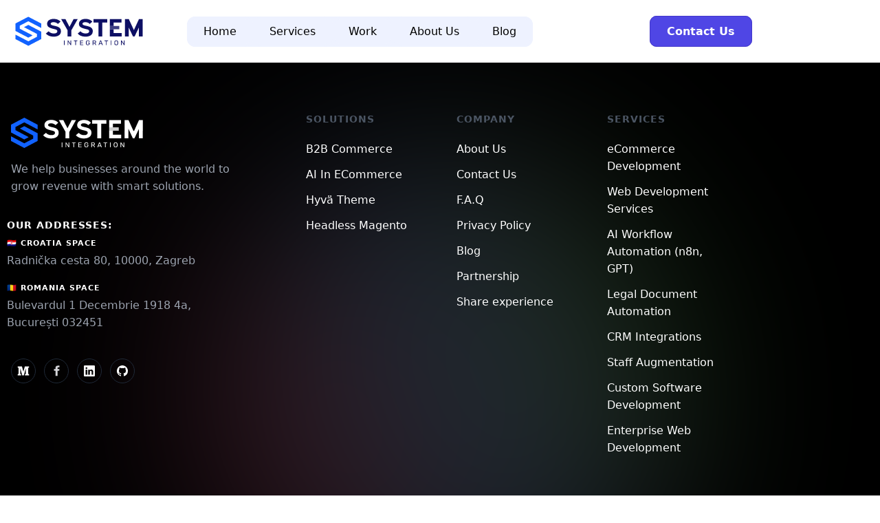

--- FILE ---
content_type: text/html;charset=UTF-8
request_url: https://sysint.net/blog/headless-ecommerce-unleashing-flexibility-and-customization-for-your-online-store.html
body_size: 29251
content:
<!DOCTYPE html>
<html lang="en" data-head-attrs="lang">
<head><title>Headless eCommerce: Unleashing Flexibility and Customization for Your Online Store</title><meta charset="utf-8"><meta name="viewport" content="width=device-width, initial-scale=1"><meta hid="robots" name="robots" content="INDEX,FOLLOW"><meta hid="og:site_name" property="og:site_name" content="SYSTEM Integration"><link rel="icon" type="image/x-icon" href="/favicon-64.png"><link rel="preconnect" href="https://fonts.cdnfonts.com"><link rel="preload" as="style" type="text/css" href="https://fonts.cdnfonts.com/css/general-sans?styles=135312,135310,135313,135303" crossorigin=""><link rel="preload" as="style" type="text/css" href="https://fonts.googleapis.com/css2?family=Inter:wght@400;500;600;700&display=swap" crossorigin=""><script hid="gtm">(function(w,d,s,l,i){w[l]=w[l]||[];w[l].push({'gtm.start':
new Date().getTime(),event:'gtm.js'});var f=d.getElementsByTagName(s)[0],
j=d.createElement(s),dl=l!='dataLayer'?'&l='+l:'';j.async=true;j.src=
'https://www.googletagmanager.com/gtm.js?id='+i+dl;f.parentNode.insertBefore(j,f);
})(window,document,'script','dataLayer','GTM-PZDHG4W');
</script><meta name="description" content="As technology continues to advance and consumers become more sophisticated, e-commerce businesses are under pressure to provide seamless and engaging multichannel experiences."><meta hid="og:title" property="og:title" content="Headless eCommerce: Unleashing Flexibility and Customization for Your Online Store"><meta hid="og:type" property="og:type" content="article"><meta hid="og:description" property="og:description" content="As technology continues to advance and consumers become more sophisticated, e-commerce businesses are under pressure to provide seamless and engaging multichannel experiences."><meta hid="article:published_time" property="article:published_time" content="2023-07-07T15:19:41.281Z"><meta hid="article:modified_time" property="article:modified_time" content="2023-07-07T15:22:31.461Z"><meta hid="og:url" property="og:url" content="https://sysint.net/blog/headless-ecommerce-unleashing-flexibility-and-customization-for-your-online-store.html"><meta hid="og:image" property="og:image" content="https://strapi.sysint.net/uploads/ecommerce_website_eda3b1a197.webp"><link rel="canonical" href="https://sysint.net/blog/headless-ecommerce-unleashing-flexibility-and-customization-for-your-online-store.html"><script type="application/ld+json">{"@context":"https://schema.org/","@type":"BlogPosting","headline":"Headless eCommerce: Unleashing Flexibility and Customization for Your Online Store","image":"https://strapi.sysint.net/uploads/ecommerce_website_eda3b1a197.webp","author":{"@type":"Person","name":"Maria"},"publisher":{"@type":"Organization","name":"SYSTEM Integration","logo":{"@type":"ImageObject","url":"https://strapi.sysint.net/uploads/ecommerce_website_eda3b1a197.webp"}},"datePublished":"2023-07-07T15:19:41.281Z","dateModified":"2023-07-07T15:22:31.461Z","mainEntityOfPage":{"@type":"WebPage","@id":"https://sysint.net/blog/headless-ecommerce-unleashing-flexibility-and-customization-for-your-online-store.html"},"description":"As technology continues to advance and consumers become more sophisticated, e-commerce businesses are under pressure to provide seamless and engaging multichannel experiences."}</script><meta name="head:count" content="19"><link rel="modulepreload" as="script" crossorigin href="/_nuxt/entry.dd13d036.js"><link rel="modulepreload" as="script" crossorigin href="/_nuxt/page.8288b190.js"><link rel="preload" as="style" href="/_nuxt/page.2e122ad6.css"><link rel="modulepreload" as="script" crossorigin href="/_nuxt/_id_.637a5783.js"><link rel="modulepreload" as="script" crossorigin href="/_nuxt/gradient.efe4e748.js"><link rel="modulepreload" as="script" crossorigin href="/_nuxt/Breadcrumbs.vue_vue_type_script_setup_true_lang.42667417.js"><link rel="modulepreload" as="script" crossorigin href="/_nuxt/stackoverflow-dark.11b00e5c.js"><link rel="preload" as="style" href="/_nuxt/stackoverflow-dark.85790fd3.css"><link rel="modulepreload" as="script" crossorigin href="/_nuxt/useStrapi.fa8a1632.js"><link rel="modulepreload" as="script" crossorigin href="/_nuxt/asyncData.57a8c26c.js"><link rel="prefetch" as="image" type="image/svg+xml" href="/_nuxt/gradient3.1993f249.svg"><link rel="prefetch" as="image" type="image/png" href="/_nuxt/banner-geometric.9ff3b422.png"><link rel="prefetch" as="image" type="image/png" href="/_nuxt/bg.4b734618.png"><link rel="prefetch" as="script" crossorigin href="/_nuxt/PortfolioItem.47902af2.js"><link rel="prefetch" as="script" crossorigin href="/_nuxt/error-component.b6f239d4.js"><link rel="prefetch" as="style" href="/_nuxt/entry.ad62e72a.css"><link rel="prefetch" as="image" type="image/svg+xml" href="/_nuxt/logo-header.ef37c42f.svg"><link rel="prefetch" as="image" type="image/svg+xml" href="/_nuxt/gradient.37d0f596.svg"><link rel="prefetch" as="image" type="image/svg+xml" href="/_nuxt/medium-m-white.a00692bd.svg"><link rel="prefetch" as="image" type="image/svg+xml" href="/_nuxt/logo-footer.b022871e.svg"><link rel="prefetch" as="image" type="image/svg+xml" href="/_nuxt/reading-book.32961832.svg"><link rel="prefetch" as="image" type="image/svg+xml" href="/_nuxt/gradient.de89c75e.svg"><link rel="stylesheet" href="/_nuxt/page.2e122ad6.css"><link rel="stylesheet" href="/_nuxt/stackoverflow-dark.85790fd3.css"><style>/*! tailwindcss v3.2.4 | MIT License | https://tailwindcss.com*/*,:after,:before{border:0 solid #e5e7eb;box-sizing:border-box}:after,:before{--tw-content:""}html{-webkit-text-size-adjust:100%;font-feature-settings:normal;font-family:General Sans,ui-sans-serif,system-ui,-apple-system,BlinkMacSystemFont,Segoe UI,Roboto,Helvetica Neue,Arial,Noto Sans,sans-serif,Apple Color Emoji,Segoe UI Emoji,Segoe UI Symbol,Noto Color Emoji;line-height:1.5;-moz-tab-size:4;-o-tab-size:4;tab-size:4}body{line-height:inherit;margin:0}hr{border-top-width:1px;color:inherit;height:0}abbr:where([title]){-webkit-text-decoration:underline dotted;text-decoration:underline dotted}h1,h2,h3,h4,h5,h6{font-size:inherit;font-weight:inherit}a{color:inherit;text-decoration:inherit}b,strong{font-weight:bolder}code,kbd,pre,samp{font-family:ui-monospace,SFMono-Regular,Menlo,Monaco,Consolas,Liberation Mono,Courier New,monospace;font-size:1em}small{font-size:80%}sub,sup{font-size:75%;line-height:0;position:relative;vertical-align:baseline}sub{bottom:-.25em}sup{top:-.5em}table{border-collapse:collapse;border-color:inherit;text-indent:0}button,input,optgroup,select,textarea{color:inherit;font-family:inherit;font-size:100%;font-weight:inherit;line-height:inherit;margin:0;padding:0}button,select{text-transform:none}[type=button],[type=reset],[type=submit],button{-webkit-appearance:button;background-color:transparent;background-image:none}:-moz-focusring{outline:auto}:-moz-ui-invalid{box-shadow:none}progress{vertical-align:baseline}::-webkit-inner-spin-button,::-webkit-outer-spin-button{height:auto}[type=search]{-webkit-appearance:textfield;outline-offset:-2px}::-webkit-search-decoration{-webkit-appearance:none}::-webkit-file-upload-button{-webkit-appearance:button;font:inherit}summary{display:list-item}blockquote,dd,dl,figure,h1,h2,h3,h4,h5,h6,hr,p,pre{margin:0}fieldset{margin:0}fieldset,legend{padding:0}menu,ol,ul{list-style:none;margin:0;padding:0}textarea{resize:vertical}input::-moz-placeholder,textarea::-moz-placeholder{color:#9ca3af;opacity:1}input::placeholder,textarea::placeholder{color:#9ca3af;opacity:1}[role=button],button{cursor:pointer}:disabled{cursor:default}audio,canvas,embed,iframe,img,object,svg,video{display:block;vertical-align:middle}img,video{height:auto;max-width:100%}[hidden]{display:none}*,:after,:before{--tw-border-spacing-x:0;--tw-border-spacing-y:0;--tw-translate-x:0;--tw-translate-y:0;--tw-rotate:0;--tw-skew-x:0;--tw-skew-y:0;--tw-scale-x:1;--tw-scale-y:1;--tw-pan-x: ;--tw-pan-y: ;--tw-pinch-zoom: ;--tw-scroll-snap-strictness:proximity;--tw-ordinal: ;--tw-slashed-zero: ;--tw-numeric-figure: ;--tw-numeric-spacing: ;--tw-numeric-fraction: ;--tw-ring-inset: ;--tw-ring-offset-width:0px;--tw-ring-offset-color:#fff;--tw-ring-color:rgba(59,130,246,.5);--tw-ring-offset-shadow:0 0 #0000;--tw-ring-shadow:0 0 #0000;--tw-shadow:0 0 #0000;--tw-shadow-colored:0 0 #0000;--tw-blur: ;--tw-brightness: ;--tw-contrast: ;--tw-grayscale: ;--tw-hue-rotate: ;--tw-invert: ;--tw-saturate: ;--tw-sepia: ;--tw-drop-shadow: ;--tw-backdrop-blur: ;--tw-backdrop-brightness: ;--tw-backdrop-contrast: ;--tw-backdrop-grayscale: ;--tw-backdrop-hue-rotate: ;--tw-backdrop-invert: ;--tw-backdrop-opacity: ;--tw-backdrop-saturate: ;--tw-backdrop-sepia: }::backdrop{--tw-border-spacing-x:0;--tw-border-spacing-y:0;--tw-translate-x:0;--tw-translate-y:0;--tw-rotate:0;--tw-skew-x:0;--tw-skew-y:0;--tw-scale-x:1;--tw-scale-y:1;--tw-pan-x: ;--tw-pan-y: ;--tw-pinch-zoom: ;--tw-scroll-snap-strictness:proximity;--tw-ordinal: ;--tw-slashed-zero: ;--tw-numeric-figure: ;--tw-numeric-spacing: ;--tw-numeric-fraction: ;--tw-ring-inset: ;--tw-ring-offset-width:0px;--tw-ring-offset-color:#fff;--tw-ring-color:rgba(59,130,246,.5);--tw-ring-offset-shadow:0 0 #0000;--tw-ring-shadow:0 0 #0000;--tw-shadow:0 0 #0000;--tw-shadow-colored:0 0 #0000;--tw-blur: ;--tw-brightness: ;--tw-contrast: ;--tw-grayscale: ;--tw-hue-rotate: ;--tw-invert: ;--tw-saturate: ;--tw-sepia: ;--tw-drop-shadow: ;--tw-backdrop-blur: ;--tw-backdrop-brightness: ;--tw-backdrop-contrast: ;--tw-backdrop-grayscale: ;--tw-backdrop-hue-rotate: ;--tw-backdrop-invert: ;--tw-backdrop-opacity: ;--tw-backdrop-saturate: ;--tw-backdrop-sepia: }.container{width:100%}@media (min-width:640px){.container{max-width:640px}}@media (min-width:768px){.container{max-width:768px}}@media (min-width:1024px){.container{max-width:1024px}}@media (min-width:1280px){.container{max-width:1280px}}@media (min-width:1536px){.container{max-width:1536px}}.prose{color:var(--tw-prose-body);max-width:65ch}.prose :where([class~=lead]):not(:where([class~=not-prose] *)){color:var(--tw-prose-lead);font-size:1.25em;line-height:1.6;margin-bottom:1.2em;margin-top:1.2em}.prose :where(a):not(:where([class~=not-prose] *)){color:var(--tw-prose-links);font-weight:500;text-decoration:underline}.prose :where(strong):not(:where([class~=not-prose] *)){color:var(--tw-prose-bold);font-weight:600}.prose :where(a strong):not(:where([class~=not-prose] *)){color:inherit}.prose :where(blockquote strong):not(:where([class~=not-prose] *)){color:inherit}.prose :where(thead th strong):not(:where([class~=not-prose] *)){color:inherit}.prose :where(ol):not(:where([class~=not-prose] *)){list-style-type:decimal;margin-bottom:2.25em;margin-top:0;padding-left:1.625em}.prose :where(ol[type=A]):not(:where([class~=not-prose] *)){list-style-type:upper-alpha}.prose :where(ol[type=a]):not(:where([class~=not-prose] *)){list-style-type:lower-alpha}.prose :where(ol[type=A s]):not(:where([class~=not-prose] *)){list-style-type:upper-alpha}.prose :where(ol[type=a s]):not(:where([class~=not-prose] *)){list-style-type:lower-alpha}.prose :where(ol[type=I]):not(:where([class~=not-prose] *)){list-style-type:upper-roman}.prose :where(ol[type=i]):not(:where([class~=not-prose] *)){list-style-type:lower-roman}.prose :where(ol[type=I s]):not(:where([class~=not-prose] *)){list-style-type:upper-roman}.prose :where(ol[type=i s]):not(:where([class~=not-prose] *)){list-style-type:lower-roman}.prose :where(ol[type="1"]):not(:where([class~=not-prose] *)){list-style-type:decimal}.prose :where(ul):not(:where([class~=not-prose] *)){list-style-type:disc;margin-bottom:2.25em;margin-top:0;padding-left:1.625em}.prose :where(ol>li):not(:where([class~=not-prose] *))::marker{color:var(--tw-prose-counters);font-weight:400}.prose :where(ul>li):not(:where([class~=not-prose] *))::marker{color:var(--tw-prose-bullets)}.prose :where(hr):not(:where([class~=not-prose] *)){border-color:var(--tw-prose-hr);border-top-width:1px;margin-bottom:3em;margin-top:3em}.prose :where(blockquote):not(:where([class~=not-prose] *)){border-left-color:var(--tw-prose-quote-borders);border-left-width:.25rem;color:var(--tw-prose-quotes);font-style:italic;font-weight:500;margin-bottom:1.6em;margin-top:1.6em;padding-left:1em;quotes:"\201C""\201D""\2018""\2019"}.prose :where(blockquote p:first-of-type):not(:where([class~=not-prose] *)):before{content:open-quote}.prose :where(blockquote p:last-of-type):not(:where([class~=not-prose] *)):after{content:close-quote}.prose :where(h1):not(:where([class~=not-prose] *)){color:var(--tw-prose-headings);font-size:2.25em;font-weight:800;line-height:1.1111111;margin-bottom:.8888889em;margin-top:0}.prose :where(h1 strong):not(:where([class~=not-prose] *)){color:inherit;font-weight:900}.prose :where(h2):not(:where([class~=not-prose] *)){color:var(--tw-prose-headings);font-size:1.5em;font-weight:700;line-height:1.3333333;margin-bottom:.3em;margin-top:2em}.prose :where(h2 strong):not(:where([class~=not-prose] *)){color:inherit;font-weight:800}.prose :where(h3):not(:where([class~=not-prose] *)){color:#374151;font-size:1.25em;font-weight:600;line-height:1.6;margin-bottom:.2em;margin-top:1.6em}.prose :where(h3 strong):not(:where([class~=not-prose] *)){color:inherit;font-weight:700}.prose :where(h4):not(:where([class~=not-prose] *)){color:#374151;font-weight:600;line-height:1.5;margin-bottom:.1em;margin-top:1.5em}.prose :where(h4 strong):not(:where([class~=not-prose] *)){color:inherit;font-weight:700}.prose :where(img):not(:where([class~=not-prose] *)){margin-bottom:2em;margin-top:2em}.prose :where(figure>*):not(:where([class~=not-prose] *)){margin-bottom:0;margin-top:0}.prose :where(figcaption):not(:where([class~=not-prose] *)){color:var(--tw-prose-captions);font-size:.875em;line-height:1.4285714;margin-top:.8571429em}.prose :where(code):not(:where([class~=not-prose] *)){color:var(--tw-prose-code);font-size:.875em;font-weight:600}.prose :where(code):not(:where([class~=not-prose] *)):before{content:"`"}.prose :where(code):not(:where([class~=not-prose] *)):after{content:"`"}.prose :where(a code):not(:where([class~=not-prose] *)){color:inherit}.prose :where(h1 code):not(:where([class~=not-prose] *)){color:inherit}.prose :where(h2 code):not(:where([class~=not-prose] *)){color:inherit;font-size:.875em}.prose :where(h3 code):not(:where([class~=not-prose] *)){color:inherit;font-size:.9em}.prose :where(h4 code):not(:where([class~=not-prose] *)){color:inherit}.prose :where(blockquote code):not(:where([class~=not-prose] *)){color:inherit}.prose :where(thead th code):not(:where([class~=not-prose] *)){color:inherit}.prose :where(pre):not(:where([class~=not-prose] *)){background-color:#f6f6f6;border-radius:.375rem;color:var(--tw-prose-pre-code);font-size:.875em;font-weight:400;line-height:1.7142857;margin-bottom:1.7142857em;margin-top:1.5em;overflow-x:auto;padding:0}.prose :where(pre code):not(:where([class~=not-prose] *)){background-color:transparent;border-radius:0;border-width:0;color:inherit;font-family:inherit;font-size:inherit;font-weight:inherit;line-height:inherit;padding:0}.prose :where(pre code):not(:where([class~=not-prose] *)):before{content:none}.prose :where(pre code):not(:where([class~=not-prose] *)):after{content:none}.prose :where(table):not(:where([class~=not-prose] *)){font-size:.875em;line-height:1.7142857;margin-bottom:2em;margin-top:2em;table-layout:auto;text-align:left;width:100%}.prose :where(thead):not(:where([class~=not-prose] *)){border-bottom-color:var(--tw-prose-th-borders);border-bottom-width:1px}.prose :where(thead th):not(:where([class~=not-prose] *)){color:var(--tw-prose-headings);font-weight:600;padding-bottom:.5714286em;padding-left:.5714286em;padding-right:.5714286em;vertical-align:bottom}.prose :where(tbody tr):not(:where([class~=not-prose] *)){border-bottom-color:var(--tw-prose-td-borders);border-bottom-width:1px}.prose :where(tbody tr:last-child):not(:where([class~=not-prose] *)){border-bottom-width:0}.prose :where(tbody td):not(:where([class~=not-prose] *)){vertical-align:baseline}.prose :where(tfoot):not(:where([class~=not-prose] *)){border-top-color:var(--tw-prose-th-borders);border-top-width:1px}.prose :where(tfoot td):not(:where([class~=not-prose] *)){vertical-align:top}.prose{--tw-prose-body:#374151;--tw-prose-headings:#111827;--tw-prose-lead:#4b5563;--tw-prose-links:#111827;--tw-prose-bold:#111827;--tw-prose-counters:#6b7280;--tw-prose-bullets:#d1d5db;--tw-prose-hr:#e5e7eb;--tw-prose-quotes:#111827;--tw-prose-quote-borders:#e5e7eb;--tw-prose-captions:#6b7280;--tw-prose-code:#111827;--tw-prose-pre-code:#e5e7eb;--tw-prose-pre-bg:#1f2937;--tw-prose-th-borders:#d1d5db;--tw-prose-td-borders:#e5e7eb;--tw-prose-invert-body:#d1d5db;--tw-prose-invert-headings:#fff;--tw-prose-invert-lead:#9ca3af;--tw-prose-invert-links:#fff;--tw-prose-invert-bold:#fff;--tw-prose-invert-counters:#9ca3af;--tw-prose-invert-bullets:#4b5563;--tw-prose-invert-hr:#374151;--tw-prose-invert-quotes:#f3f4f6;--tw-prose-invert-quote-borders:#374151;--tw-prose-invert-captions:#9ca3af;--tw-prose-invert-code:#fff;--tw-prose-invert-pre-code:#d1d5db;--tw-prose-invert-pre-bg:rgba(0,0,0,.5);--tw-prose-invert-th-borders:#4b5563;--tw-prose-invert-td-borders:#374151;font-size:1rem;line-height:1.75}.prose :where(p):not(:where([class~=not-prose] *)){margin-bottom:0;margin-top:1.25em}.prose :where(video):not(:where([class~=not-prose] *)){margin-bottom:2em;margin-top:2em}.prose :where(figure):not(:where([class~=not-prose] *)){margin-bottom:2em;margin-top:2em}.prose :where(li):not(:where([class~=not-prose] *)){margin-bottom:.5em;margin-top:.5em}.prose :where(ol>li):not(:where([class~=not-prose] *)){padding-left:.375em}.prose :where(ul>li):not(:where([class~=not-prose] *)){padding-left:.375em}.prose :where(.prose>ul>li p):not(:where([class~=not-prose] *)){margin-bottom:.75em;margin-top:.75em}.prose :where(.prose>ul>li>:first-child):not(:where([class~=not-prose] *)){margin-top:1.25em}.prose :where(.prose>ul>li>:last-child):not(:where([class~=not-prose] *)){margin-bottom:1.25em}.prose :where(.prose>ol>li>:first-child):not(:where([class~=not-prose] *)){margin-top:1.25em}.prose :where(.prose>ol>li>:last-child):not(:where([class~=not-prose] *)){margin-bottom:1.25em}.prose :where(ul ul,ul ol,ol ul,ol ol):not(:where([class~=not-prose] *)){margin-bottom:.75em;margin-top:.75em}.prose :where(hr+*):not(:where([class~=not-prose] *)){margin-top:0}.prose :where(h2+*):not(:where([class~=not-prose] *)){margin-top:0}.prose :where(h3+*):not(:where([class~=not-prose] *)){margin-top:0}.prose :where(h4+*):not(:where([class~=not-prose] *)){margin-top:0}.prose :where(thead th:first-child):not(:where([class~=not-prose] *)){padding-left:0}.prose :where(thead th:last-child):not(:where([class~=not-prose] *)){padding-right:0}.prose :where(tbody td,tfoot td):not(:where([class~=not-prose] *)){padding:.5714286em}.prose :where(tbody td:first-child,tfoot td:first-child):not(:where([class~=not-prose] *)){padding-left:0}.prose :where(tbody td:last-child,tfoot td:last-child):not(:where([class~=not-prose] *)){padding-right:0}.prose :where(.prose>:first-child):not(:where([class~=not-prose] *)){margin-top:0}.prose :where(.prose>:last-child):not(:where([class~=not-prose] *)){margin-bottom:0}.static{position:static}.fixed{position:fixed}.absolute{position:absolute}.relative{position:relative}.inset-0{bottom:0;left:0;right:0;top:0}.bottom-0{bottom:0}.right-0{right:0}.left-1\/2{left:50%}.top-0{top:0}.left-0{left:0}.top-1\/2{top:50%}.-right-40{right:-10rem}.top-8{top:2rem}.top-1{top:.25rem}.left-12{left:3rem}.left-4{left:1rem}.top-4{top:1rem}.-left-52{left:-13rem}.top-16{top:4rem}.top-14{top:3.5rem}.left-5{left:1.25rem}.right-5{right:1.25rem}.-top-24{top:-6rem}.-bottom-24{bottom:-6rem}.z-10{z-index:10}.z-20{z-index:20}.z-50{z-index:50}.-m-8{margin:-2rem}.-m-6{margin:-1.5rem}.-m-1\.5{margin:-.375rem}.-m-1{margin:-.25rem}.-m-2{margin:-.5rem}.m-auto{margin:auto}.m-1{margin:.25rem}.-m-4{margin:-1rem}.-m-3{margin:-.75rem}.-m-10{margin:-2.5rem}.-m-0\.5{margin:-.125rem}.-m-0{margin:0}.-m-5{margin:-1.25rem}.-m-16{margin:-4rem}.mx-auto{margin-left:auto;margin-right:auto}.my-2{margin-bottom:.5rem;margin-top:.5rem}.-mx-4{margin-left:-1rem;margin-right:-1rem}.mx-1{margin-left:.25rem;margin-right:.25rem}.mx-8{margin-left:2rem;margin-right:2rem}.mb-8{margin-bottom:2rem}.mb-6{margin-bottom:1.5rem}.mb-4{margin-bottom:1rem}.mr-2\.5{margin-right:.625rem}.mr-2{margin-right:.5rem}.mb-5{margin-bottom:1.25rem}.mb-20{margin-bottom:5rem}.mb-16{margin-bottom:4rem}.ml-1{margin-left:.25rem}.ml-auto{margin-left:auto}.mb-7{margin-bottom:1.75rem}.mb-11{margin-bottom:2.75rem}.mb-2{margin-bottom:.5rem}.mb-10{margin-bottom:2.5rem}.mb-1{margin-bottom:.25rem}.mb-3{margin-bottom:.75rem}.mr-14{margin-right:3.5rem}.mb-auto{margin-bottom:auto}.mr-1{margin-right:.25rem}.mt-5{margin-top:1.25rem}.mt-10{margin-top:2.5rem}.mr-3{margin-right:.75rem}.mb-12{margin-bottom:3rem}.mb-14{margin-bottom:3.5rem}.mt-1{margin-top:.25rem}.mt-6{margin-top:1.5rem}.mb-9{margin-bottom:2.25rem}.mb-24{margin-bottom:6rem}.mt-4{margin-top:1rem}.mt-16{margin-top:4rem}.mt-20{margin-top:5rem}.ml-\[100px\]{margin-left:100px}.mr-5{margin-right:1.25rem}.ml-2{margin-left:.5rem}.mb-1\.5{margin-bottom:.375rem}.mr-4{margin-right:1rem}.-ml-1{margin-left:-.25rem}.mt-36{margin-top:9rem}.mt-2{margin-top:.5rem}.ml-10{margin-left:2.5rem}.ml-6{margin-left:1.5rem}.ml-4{margin-left:1rem}.mt-3{margin-top:.75rem}.-mt-1{margin-top:-.25rem}.block{display:block}.inline-block{display:inline-block}.inline{display:inline}.flex{display:flex}.inline-flex{display:inline-flex}.table{display:table}.contents{display:contents}.hidden{display:none}.h-full{height:100%}.h-4{height:1rem}.h-6{height:1.5rem}.h-9{height:2.25rem}.h-80{height:20rem}.h-14{height:3.5rem}.h-11{height:2.75rem}.h-24{height:6rem}.h-3\.5{height:.875rem}.h-3{height:.75rem}.h-16{height:4rem}.h-12{height:3rem}.h-px{height:1px}.h-auto{height:auto}.h-48{height:12rem}.h-\[487px\]{height:487px}.h-5{height:1.25rem}.h-96{height:24rem}.h-\[80px\]{height:80px}.h-20{height:5rem}.max-h-\[440px\]{max-height:440px}.max-h-\[175px\]{max-height:175px}.max-h-\[250px\]{max-height:250px}.min-h-\[225px\]{min-height:225px}.w-full{width:100%}.w-4{width:1rem}.w-6{width:1.5rem}.w-auto{width:auto}.w-9{width:2.25rem}.w-4\/6{width:66.666667%}.w-14{width:3.5rem}.w-11{width:2.75rem}.w-1\/2{width:50%}.w-24{width:6rem}.w-64{width:16rem}.w-3\.5{width:.875rem}.w-3{width:.75rem}.w-16{width:4rem}.w-12{width:3rem}.w-96{width:24rem}.w-\[478px\]{width:478px}.w-5{width:1.25rem}.w-52{width:13rem}.w-5\/6{width:83.333333%}.w-32{width:8rem}.w-\[80px\]{width:80px}.w-10\/12{width:83.333333%}.w-28{width:7rem}.w-20{width:5rem}.max-w-6xl{max-width:72rem}.max-w-5xl{max-width:64rem}.max-w-4xl{max-width:56rem}.max-w-max{max-width:-moz-max-content;max-width:max-content}.max-w-md{max-width:28rem}.max-w-2xl{max-width:42rem}.max-w-3xl{max-width:48rem}.max-w-xl{max-width:36rem}.max-w-lg{max-width:32rem}.max-w-sm{max-width:24rem}.max-w-\[270px\]{max-width:270px}.max-w-none{max-width:none}.flex-1{flex:1 1 0%}.shrink-0{flex-shrink:0}.grow{flex-grow:1}.-translate-x-1\/2{--tw-translate-x:-50%}.-translate-x-1\/2,.-translate-y-1\/2{transform:translate(var(--tw-translate-x),var(--tw-translate-y)) rotate(var(--tw-rotate)) skewX(var(--tw-skew-x)) skewY(var(--tw-skew-y)) scaleX(var(--tw-scale-x)) scaleY(var(--tw-scale-y))}.-translate-y-1\/2{--tw-translate-y:-50%}.transform{transform:translate(var(--tw-translate-x),var(--tw-translate-y)) rotate(var(--tw-rotate)) skewX(var(--tw-skew-x)) skewY(var(--tw-skew-y)) scaleX(var(--tw-scale-x)) scaleY(var(--tw-scale-y))}@keyframes spin{to{transform:rotate(1turn)}}.animate-spin{animation:spin 1s linear infinite}.cursor{cursor:default}.cursor-pointer{cursor:pointer}.cursor-not-allowed{cursor:not-allowed}.resize-none{resize:none}.list-disc{list-style-type:disc}.appearance-none{-webkit-appearance:none;-moz-appearance:none;appearance:none}.flex-col{flex-direction:column}.flex-wrap{flex-wrap:wrap}.flex-nowrap{flex-wrap:nowrap}.items-start{align-items:flex-start}.items-end{align-items:flex-end}.items-center{align-items:center}.items-baseline{align-items:baseline}.justify-end{justify-content:flex-end}.justify-center{justify-content:center}.justify-between{justify-content:space-between}.justify-items-center{justify-items:center}.gap-6{gap:1.5rem}.space-x-1>:not([hidden])~:not([hidden]){--tw-space-x-reverse:0;margin-left:calc(.25rem*(1 - var(--tw-space-x-reverse)));margin-right:calc(.25rem*var(--tw-space-x-reverse))}.divide-y>:not([hidden])~:not([hidden]){--tw-divide-y-reverse:0;border-bottom-width:calc(1px*var(--tw-divide-y-reverse));border-top-width:calc(1px*(1 - var(--tw-divide-y-reverse)))}.divide-gray-800>:not([hidden])~:not([hidden]){--tw-divide-opacity:1;border-color:rgb(31 41 55/var(--tw-divide-opacity))}.self-start{align-self:flex-start}.self-end{align-self:flex-end}.self-center{align-self:center}.overflow-hidden{overflow:hidden}.overflow-y-auto{overflow-y:auto}.rounded-4xl{border-radius:1.25rem}.rounded-lg{border-radius:.5rem}.rounded-xl{border-radius:.625rem}.rounded-full{border-radius:9999px}.rounded-2xl{border-radius:.75rem}.rounded-md{border-radius:.375rem}.rounded-3xl{border-radius:1rem}.rounded-5xl{border-radius:1.5rem}.rounded-l-xl{border-bottom-left-radius:.625rem}.rounded-l-xl,.rounded-t-xl{border-top-left-radius:.625rem}.rounded-t-xl{border-top-right-radius:.625rem}.rounded-tr-4xl{border-top-right-radius:1.25rem}.rounded-tl-4xl{border-top-left-radius:1.25rem}.border{border-width:1px}.border-4{border-width:4px}.border-2{border-width:2px}.border-b{border-bottom-width:1px}.border-b-2{border-bottom-width:2px}.border-l-8{border-left-width:8px}.border-r{border-right-width:1px}.border-t-2{border-top-width:2px}.border-t,.border-t-\[1px\]{border-top-width:1px}.border-b-\[1px\]{border-bottom-width:1px}.border-indigo-700{--tw-border-opacity:1;border-color:rgb(67 56 202/var(--tw-border-opacity))}.border-gray-300{--tw-border-opacity:1;border-color:rgb(209 213 219/var(--tw-border-opacity))}.border-gray-200{--tw-border-opacity:1;border-color:rgb(229 231 235/var(--tw-border-opacity))}.border-gray-900{--tw-border-opacity:1;border-color:rgb(17 24 39/var(--tw-border-opacity))}.border-gray-800{--tw-border-opacity:1;border-color:rgb(31 41 55/var(--tw-border-opacity))}.border-indigo-50{--tw-border-opacity:1;border-color:rgb(238 242 255/var(--tw-border-opacity))}.border-gray-400{--tw-border-opacity:1;border-color:rgb(156 163 175/var(--tw-border-opacity))}.border-white{--tw-border-opacity:1;border-color:rgb(255 255 255/var(--tw-border-opacity))}.border-indigo-100{--tw-border-opacity:1;border-color:rgb(224 231 255/var(--tw-border-opacity))}.border-gray-100{--tw-border-opacity:1;border-color:rgb(243 244 246/var(--tw-border-opacity))}.border-yellow-500{--tw-border-opacity:1;border-color:rgb(245 158 11/var(--tw-border-opacity))}.border-black{--tw-border-opacity:1;border-color:rgb(0 0 0/var(--tw-border-opacity))}.border-blueGray-100{--tw-border-opacity:1;border-color:rgb(241 245 249/var(--tw-border-opacity))}.border-blue-100{--tw-border-opacity:1;border-color:rgb(219 234 254/var(--tw-border-opacity))}.border-indigo-600{--tw-border-opacity:1;border-color:rgb(79 70 229/var(--tw-border-opacity))}.border-gray-500{--tw-border-opacity:1;border-color:rgb(107 114 128/var(--tw-border-opacity))}.border-blueGray-200{--tw-border-opacity:1;border-color:rgb(226 232 240/var(--tw-border-opacity))}.border-yellow-400{--tw-border-opacity:1;border-color:rgb(251 191 36/var(--tw-border-opacity))}.border-yellow-600{--tw-border-opacity:1;border-color:rgb(217 119 6/var(--tw-border-opacity))}.border-gray-700{--tw-border-opacity:1;border-color:rgb(55 65 81/var(--tw-border-opacity))}.border-b-gray-200{--tw-border-opacity:1;border-bottom-color:rgb(229 231 235/var(--tw-border-opacity))}.border-t-blue-100{--tw-border-opacity:1;border-top-color:rgb(219 234 254/var(--tw-border-opacity))}.border-t-gray-300{--tw-border-opacity:1;border-top-color:rgb(209 213 219/var(--tw-border-opacity))}.border-opacity-20{--tw-border-opacity:0.2}.bg-body,.bg-white{--tw-bg-opacity:1;background-color:rgb(255 255 255/var(--tw-bg-opacity))}.bg-gray-50{--tw-bg-opacity:1;background-color:rgb(249 250 251/var(--tw-bg-opacity))}.bg-indigo-600{--tw-bg-opacity:1;background-color:rgb(79 70 229/var(--tw-bg-opacity))}.bg-blueGray-50{--tw-bg-opacity:1;background-color:rgb(248 250 252/var(--tw-bg-opacity))}.bg-black{--tw-bg-opacity:1;background-color:rgb(0 0 0/var(--tw-bg-opacity))}.bg-transparent{background-color:transparent}.bg-indigo-50{--tw-bg-opacity:1;background-color:rgb(238 242 255/var(--tw-bg-opacity))}.bg-gray-800{--tw-bg-opacity:1;background-color:rgb(31 41 55/var(--tw-bg-opacity))}.bg-gray-900{--tw-bg-opacity:1;background-color:rgb(17 24 39/var(--tw-bg-opacity))}.bg-blueGray-100{--tw-bg-opacity:1;background-color:rgb(241 245 249/var(--tw-bg-opacity))}.bg-gray-300{--tw-bg-opacity:1;background-color:rgb(209 213 219/var(--tw-bg-opacity))}.bg-\[\#D0E3F0\]{--tw-bg-opacity:1;background-color:rgb(208 227 240/var(--tw-bg-opacity))}.bg-gray-100{--tw-bg-opacity:1;background-color:rgb(243 244 246/var(--tw-bg-opacity))}.bg-indigo-900{--tw-bg-opacity:1;background-color:rgb(49 46 129/var(--tw-bg-opacity))}.bg-yellow-50{--tw-bg-opacity:1;background-color:rgb(255 251 235/var(--tw-bg-opacity))}.bg-yellow-500{--tw-bg-opacity:1;background-color:rgb(245 158 11/var(--tw-bg-opacity))}.bg-indigo-500{--tw-bg-opacity:1;background-color:rgb(99 102 241/var(--tw-bg-opacity))}.bg-\[\#FCFC02\]{--tw-bg-opacity:1;background-color:rgb(252 252 2/var(--tw-bg-opacity))}.bg-green-100{--tw-bg-opacity:1;background-color:rgb(209 250 229/var(--tw-bg-opacity))}.bg-indigo-100{--tw-bg-opacity:1;background-color:rgb(224 231 255/var(--tw-bg-opacity))}.bg-gray-200{--tw-bg-opacity:1;background-color:rgb(229 231 235/var(--tw-bg-opacity))}.bg-yellow-400{--tw-bg-opacity:1;background-color:rgb(251 191 36/var(--tw-bg-opacity))}.bg-\[\#1d2125\]{--tw-bg-opacity:1;background-color:rgb(29 33 37/var(--tw-bg-opacity))}.bg-\[\#CCCDCE\]{--tw-bg-opacity:1;background-color:rgb(204 205 206/var(--tw-bg-opacity))}.bg-\[\#DBDBDD\]{--tw-bg-opacity:1;background-color:rgb(219 219 221/var(--tw-bg-opacity))}.bg-opacity-80{--tw-bg-opacity:0.8}.bg-opacity-60{--tw-bg-opacity:0.6}.bg-opacity-20{--tw-bg-opacity:0.2}.bg-opacity-30{--tw-bg-opacity:0.3}.bg-opacity-90{--tw-bg-opacity:0.9}.bg-opacity-50{--tw-bg-opacity:0.5}.bg-gradient-black{background-image:linear-gradient(0deg,#07070e,transparent)}.bg-gradient-to-r{background-image:linear-gradient(to right,var(--tw-gradient-stops))}.bg-gradient-to-br{background-image:linear-gradient(to bottom right,var(--tw-gradient-stops))}.bg-gradient-to-tr{background-image:linear-gradient(to top right,var(--tw-gradient-stops))}.from-gray-800{--tw-gradient-from:#1f2937;--tw-gradient-to:rgba(31,41,55,0);--tw-gradient-stops:var(--tw-gradient-from),var(--tw-gradient-to)}.from-\[\#411193\]{--tw-gradient-from:#411193;--tw-gradient-to:rgba(65,17,147,0);--tw-gradient-stops:var(--tw-gradient-from),var(--tw-gradient-to)}.from-black{--tw-gradient-from:#000;--tw-gradient-to:transparent;--tw-gradient-stops:var(--tw-gradient-from),var(--tw-gradient-to)}.to-gray-600{--tw-gradient-to:#4b5563}.to-\[\#0E97F5\]{--tw-gradient-to:#0e97f5}.to-gray-800{--tw-gradient-to:#1f2937}.bg-cover{background-size:cover}.bg-fixed{background-attachment:fixed}.bg-center{background-position:50%}.bg-no-repeat{background-repeat:no-repeat}.object-cover{-o-object-fit:cover;object-fit:cover}.p-8{padding:2rem}.p-2{padding:.5rem}.p-1\.5{padding:.375rem}.p-1{padding:.25rem}.p-6{padding:1.5rem}.p-5{padding:1.25rem}.p-4{padding:1rem}.p-3{padding:.75rem}.p-10{padding:2.5rem}.p-0\.5{padding:.125rem}.p-0{padding:0}.p-7{padding:1.75rem}.p-2\.5{padding:.625rem}.p-12{padding:3rem}.p-9{padding:2.25rem}.p-16{padding:4rem}.px-4{padding-left:1rem;padding-right:1rem}.px-5{padding-left:1.25rem;padding-right:1.25rem}.py-3{padding-bottom:.75rem;padding-top:.75rem}.py-28{padding-bottom:7rem;padding-top:7rem}.py-4{padding-bottom:1rem;padding-top:1rem}.px-6{padding-left:1.5rem;padding-right:1.5rem}.py-5{padding-bottom:1.25rem;padding-top:1.25rem}.py-1\.5{padding-bottom:.375rem;padding-top:.375rem}.py-1{padding-bottom:.25rem;padding-top:.25rem}.px-9{padding-left:2.25rem;padding-right:2.25rem}.py-16{padding-bottom:4rem;padding-top:4rem}.py-2{padding-bottom:.5rem;padding-top:.5rem}.py-20{padding-bottom:5rem;padding-top:5rem}.px-2{padding-left:.5rem;padding-right:.5rem}.py-10{padding-bottom:2.5rem;padding-top:2.5rem}.px-10{padding-left:2.5rem;padding-right:2.5rem}.py-3\.5{padding-bottom:.875rem;padding-top:.875rem}.py-8{padding-bottom:2rem;padding-top:2rem}.px-3{padding-left:.75rem;padding-right:.75rem}.py-36{padding-bottom:9rem;padding-top:9rem}.px-8{padding-left:2rem;padding-right:2rem}.py-7{padding-bottom:1.75rem;padding-top:1.75rem}.py-px{padding-bottom:1px;padding-top:1px}.py-2\.5{padding-bottom:.625rem;padding-top:.625rem}.px-11{padding-left:2.75rem;padding-right:2.75rem}.py-32{padding-bottom:8rem;padding-top:8rem}.py-24{padding-bottom:6rem;padding-top:6rem}.py-12{padding-bottom:3rem;padding-top:3rem}.px-12{padding-left:3rem;padding-right:3rem}.py-6{padding-bottom:1.5rem;padding-top:1.5rem}.px-1{padding-left:.25rem;padding-right:.25rem}.pt-32{padding-top:8rem}.pb-36{padding-bottom:9rem}.pt-24{padding-top:6rem}.pb-32{padding-bottom:8rem}.pt-4{padding-top:1rem}.pb-5{padding-bottom:1.25rem}.pb-28{padding-bottom:7rem}.pt-20{padding-top:5rem}.pb-24{padding-bottom:6rem}.pt-8{padding-top:2rem}.pt-2{padding-top:.5rem}.pb-40{padding-bottom:10rem}.pl-2{padding-left:.5rem}.pb-20{padding-bottom:5rem}.pt-28{padding-top:7rem}.pt-6{padding-top:1.5rem}.pb-6{padding-bottom:1.5rem}.pt-10{padding-top:2.5rem}.pl-10{padding-left:2.5rem}.pr-5{padding-right:1.25rem}.pt-16{padding-top:4rem}.pb-16{padding-bottom:4rem}.pb-3{padding-bottom:.75rem}.pb-12{padding-bottom:3rem}.pr-4{padding-right:1rem}.pb-10{padding-bottom:2.5rem}.pt-9{padding-top:2.25rem}.pl-12{padding-left:3rem}.pl-6{padding-left:1.5rem}.pt-11{padding-top:2.75rem}.pt-14{padding-top:3.5rem}.pb-9{padding-bottom:2.25rem}.pb-2{padding-bottom:.5rem}.pr-2{padding-right:.5rem}.pl-4{padding-left:1rem}.pt-12{padding-top:3rem}.text-left{text-align:left}.text-center{text-align:center}.align-top{vertical-align:top}.align-middle{vertical-align:middle}.font-body,.font-heading,.font-sans{font-family:General Sans,ui-sans-serif,system-ui,-apple-system,BlinkMacSystemFont,Segoe UI,Roboto,Helvetica Neue,Arial,Noto Sans,sans-serif,Apple Color Emoji,Segoe UI Emoji,Segoe UI Symbol,Noto Color Emoji}.text-16xl{font-size:9.375rem}.text-3xl{font-size:1.75rem}.text-lg{font-size:1.125rem}.text-6xl{font-size:2.625rem}.text-xl{font-size:1.313rem}.text-sm{font-size:.875rem}.text-xs{font-size:.688rem}.text-2xl{font-size:1.5rem}.text-4xl{font-size:2rem}.text-base{font-size:1rem}.text-5xl{font-size:2.25rem}.text-8xl{font-size:3.25rem}.text-7xl{font-size:3rem}.font-bold{font-weight:700}.font-medium{font-weight:500}.font-semibold{font-weight:600}.uppercase{text-transform:uppercase}.leading-none{line-height:1}.leading-snug{line-height:1.375}.leading-normal{line-height:1.5}.leading-tight{line-height:1.25}.leading-relaxed{line-height:1.6}.leading-loose{line-height:2}.leading-6{line-height:1.5rem}.leading-7{line-height:1.75rem}.leading-8{line-height:2rem}.leading-5{line-height:1.25rem}.tracking-px{letter-spacing:1px}.tracking-tighter{letter-spacing:-.05em}.tracking-tight{letter-spacing:-.025em}.text-indigo-600{--tw-text-opacity:1;color:rgb(79 70 229/var(--tw-text-opacity))}.text-gray-600{--tw-text-opacity:1;color:rgb(75 85 99/var(--tw-text-opacity))}.text-body{--tw-text-opacity:1;color:rgb(0 0 0/var(--tw-text-opacity))}.text-gray-700{--tw-text-opacity:1;color:rgb(55 65 81/var(--tw-text-opacity))}.text-gray-400{--tw-text-opacity:1;color:rgb(156 163 175/var(--tw-text-opacity))}.text-gray-500{--tw-text-opacity:1;color:rgb(107 114 128/var(--tw-text-opacity))}.text-white{--tw-text-opacity:1;color:rgb(255 255 255/var(--tw-text-opacity))}.text-gray-300{--tw-text-opacity:1;color:rgb(209 213 219/var(--tw-text-opacity))}.text-gray-50{--tw-text-opacity:1;color:rgb(249 250 251/var(--tw-text-opacity))}.text-gray-800{--tw-text-opacity:1;color:rgb(31 41 55/var(--tw-text-opacity))}.text-indigo-700{--tw-text-opacity:1;color:rgb(67 56 202/var(--tw-text-opacity))}.text-indigo-300{--tw-text-opacity:1;color:rgb(165 180 252/var(--tw-text-opacity))}.text-indigo-500{--tw-text-opacity:1;color:rgb(99 102 241/var(--tw-text-opacity))}.text-gray-900{--tw-text-opacity:1;color:rgb(17 24 39/var(--tw-text-opacity))}.text-black{--tw-text-opacity:1;color:rgb(0 0 0/var(--tw-text-opacity))}.text-gray-100{--tw-text-opacity:1;color:rgb(243 244 246/var(--tw-text-opacity))}.text-indigo-900{--tw-text-opacity:1;color:rgb(49 46 129/var(--tw-text-opacity))}.text-\[\#FA5A28\]{--tw-text-opacity:1;color:rgb(250 90 40/var(--tw-text-opacity))}.text-indigo-50{--tw-text-opacity:1;color:rgb(238 242 255/var(--tw-text-opacity))}.text-\[\#F26322\]{--tw-text-opacity:1;color:rgb(242 99 34/var(--tw-text-opacity))}.text-yellow-400{--tw-text-opacity:1;color:rgb(251 191 36/var(--tw-text-opacity))}.text-yellow-300{--tw-text-opacity:1;color:rgb(252 211 77/var(--tw-text-opacity))}.text-red-500{--tw-text-opacity:1;color:rgb(239 68 68/var(--tw-text-opacity))}.text-opacity-90{--tw-text-opacity:0.9}.text-opacity-70{--tw-text-opacity:0.7}.text-opacity-80{--tw-text-opacity:0.8}.underline{text-decoration-line:underline}.line-through{text-decoration-line:line-through}.no-underline{text-decoration-line:none}.antialiased{-webkit-font-smoothing:antialiased;-moz-osx-font-smoothing:grayscale}.placeholder-gray-500::-moz-placeholder{--tw-placeholder-opacity:1;color:rgb(107 114 128/var(--tw-placeholder-opacity))}.placeholder-gray-500::placeholder{--tw-placeholder-opacity:1;color:rgb(107 114 128/var(--tw-placeholder-opacity))}.opacity-80{opacity:.8}.opacity-75{opacity:.75}.opacity-95{opacity:.95}.opacity-25{opacity:.25}.shadow-6xl{--tw-shadow:0px 24px 44px rgba(48,46,142,.15);--tw-shadow-colored:0px 24px 44px var(--tw-shadow-color)}.shadow-6xl,.shadow-lg{box-shadow:var(--tw-ring-offset-shadow,0 0 #0000),var(--tw-ring-shadow,0 0 #0000),var(--tw-shadow)}.shadow-lg{--tw-shadow:0 10px 15px -3px rgba(0,0,0,.1),0 4px 6px -2px rgba(0,0,0,.05);--tw-shadow-colored:0 10px 15px -3px var(--tw-shadow-color),0 4px 6px -2px var(--tw-shadow-color)}.shadow-md{--tw-shadow:0 4px 6px -1px rgba(0,0,0,.1),0 2px 4px -1px rgba(0,0,0,.06);--tw-shadow-colored:0 4px 6px -1px var(--tw-shadow-color),0 2px 4px -1px var(--tw-shadow-color)}.shadow-10xl,.shadow-md{box-shadow:var(--tw-ring-offset-shadow,0 0 #0000),var(--tw-ring-shadow,0 0 #0000),var(--tw-shadow)}.shadow-10xl{--tw-shadow:5px 5px 25px rgba(0,0,0,.05);--tw-shadow-colored:5px 5px 25px var(--tw-shadow-color)}.shadow-4xl{--tw-shadow:0px 14px 34px rgba(79,70,229,.2),0px 4px 25px rgba(48,41,91,.15);--tw-shadow-colored:0px 14px 34px var(--tw-shadow-color),0px 4px 25px var(--tw-shadow-color)}.shadow-4xl,.shadow-sm{box-shadow:var(--tw-ring-offset-shadow,0 0 #0000),var(--tw-ring-shadow,0 0 #0000),var(--tw-shadow)}.shadow-sm{--tw-shadow:0 1px 2px 0 rgba(0,0,0,.05);--tw-shadow-colored:0 1px 2px 0 var(--tw-shadow-color)}.shadow-5xl{--tw-shadow:0px 34px 54px rgba(0,0,0,.12);--tw-shadow-colored:0px 34px 54px var(--tw-shadow-color)}.shadow-12xl,.shadow-5xl{box-shadow:var(--tw-ring-offset-shadow,0 0 #0000),var(--tw-ring-shadow,0 0 #0000),var(--tw-shadow)}.shadow-12xl{--tw-shadow:12px 12px 36px rgba(0,0,0,.07);--tw-shadow-colored:12px 12px 36px var(--tw-shadow-color)}.shadow-9xl{--tw-shadow:0px 53px 84px rgba(0,0,0,.2);--tw-shadow-colored:0px 53px 84px var(--tw-shadow-color)}.shadow,.shadow-9xl{box-shadow:var(--tw-ring-offset-shadow,0 0 #0000),var(--tw-ring-shadow,0 0 #0000),var(--tw-shadow)}.shadow{--tw-shadow:0 1px 3px 0 rgba(0,0,0,.1),0 1px 2px 0 rgba(0,0,0,.06);--tw-shadow-colored:0 1px 3px 0 var(--tw-shadow-color),0 1px 2px 0 var(--tw-shadow-color)}.shadow-3xl{--tw-shadow:28px 34px 54px rgba(0,0,0,.12);--tw-shadow-colored:28px 34px 54px var(--tw-shadow-color)}.shadow-3xl,.shadow-8xl{box-shadow:var(--tw-ring-offset-shadow,0 0 #0000),var(--tw-ring-shadow,0 0 #0000),var(--tw-shadow)}.shadow-8xl{--tw-shadow:0px 34px 84px rgba(0,0,0,.1);--tw-shadow-colored:0px 34px 84px var(--tw-shadow-color)}.outline-none{outline:2px solid transparent;outline-offset:2px}.outline{outline-style:solid}.blur{--tw-blur:blur(8px)}.blur,.filter{filter:var(--tw-blur) var(--tw-brightness) var(--tw-contrast) var(--tw-grayscale) var(--tw-hue-rotate) var(--tw-invert) var(--tw-saturate) var(--tw-sepia) var(--tw-drop-shadow)}.backdrop-filter{-webkit-backdrop-filter:var(--tw-backdrop-blur) var(--tw-backdrop-brightness) var(--tw-backdrop-contrast) var(--tw-backdrop-grayscale) var(--tw-backdrop-hue-rotate) var(--tw-backdrop-invert) var(--tw-backdrop-opacity) var(--tw-backdrop-saturate) var(--tw-backdrop-sepia);backdrop-filter:var(--tw-backdrop-blur) var(--tw-backdrop-brightness) var(--tw-backdrop-contrast) var(--tw-backdrop-grayscale) var(--tw-backdrop-hue-rotate) var(--tw-backdrop-invert) var(--tw-backdrop-opacity) var(--tw-backdrop-saturate) var(--tw-backdrop-sepia)}.transition{transition-duration:.15s;transition-property:background-color,border-color,color,fill,stroke,opacity,box-shadow,transform,filter,-webkit-backdrop-filter;transition-property:background-color,border-color,color,fill,stroke,opacity,box-shadow,transform,filter,backdrop-filter;transition-property:background-color,border-color,color,fill,stroke,opacity,box-shadow,transform,filter,backdrop-filter,-webkit-backdrop-filter;transition-timing-function:cubic-bezier(.4,0,.2,1)}.duration-1000{transition-duration:1s}.duration-200{transition-duration:.2s}.duration-150{transition-duration:.15s}.ease-in-out{transition-timing-function:cubic-bezier(.4,0,.2,1)}.ease-out{transition-timing-function:cubic-bezier(0,0,.2,1)}.min-w-20px{min-width:20px}.prose p>img{width:100%}.hover\:-translate-x-4:hover{--tw-translate-x:-1rem}.hover\:-translate-x-4:hover,.hover\:-translate-y-3:hover{transform:translate(var(--tw-translate-x),var(--tw-translate-y)) rotate(var(--tw-rotate)) skewX(var(--tw-skew-x)) skewY(var(--tw-skew-y)) scaleX(var(--tw-scale-x)) scaleY(var(--tw-scale-y))}.hover\:-translate-y-3:hover{--tw-translate-y:-0.75rem}.hover\:translate-x-16:hover{--tw-translate-x:4rem}.hover\:translate-x-16:hover,.hover\:translate-y-3:hover{transform:translate(var(--tw-translate-x),var(--tw-translate-y)) rotate(var(--tw-rotate)) skewX(var(--tw-skew-x)) skewY(var(--tw-skew-y)) scaleX(var(--tw-scale-x)) scaleY(var(--tw-scale-y))}.hover\:translate-y-3:hover{--tw-translate-y:0.75rem}.hover\:translate-y-4:hover{--tw-translate-y:1rem}.hover\:-translate-y-16:hover,.hover\:translate-y-4:hover{transform:translate(var(--tw-translate-x),var(--tw-translate-y)) rotate(var(--tw-rotate)) skewX(var(--tw-skew-x)) skewY(var(--tw-skew-y)) scaleX(var(--tw-scale-x)) scaleY(var(--tw-scale-y))}.hover\:-translate-y-16:hover{--tw-translate-y:-4rem}.hover\:scale-105:hover{--tw-scale-x:1.05;--tw-scale-y:1.05;transform:translate(var(--tw-translate-x),var(--tw-translate-y)) rotate(var(--tw-rotate)) skewX(var(--tw-skew-x)) skewY(var(--tw-skew-y)) scaleX(var(--tw-scale-x)) scaleY(var(--tw-scale-y))}.hover\:border-gray-900:hover{--tw-border-opacity:1;border-color:rgb(17 24 39/var(--tw-border-opacity))}.hover\:border-indigo-700:hover{--tw-border-opacity:1;border-color:rgb(67 56 202/var(--tw-border-opacity))}.hover\:border-white:hover{--tw-border-opacity:1;border-color:rgb(255 255 255/var(--tw-border-opacity))}.hover\:border-gray-300:hover{--tw-border-opacity:1;border-color:rgb(209 213 219/var(--tw-border-opacity))}.hover\:border-gray-600:hover{--tw-border-opacity:1;border-color:rgb(75 85 99/var(--tw-border-opacity))}.hover\:border-opacity-40:hover{--tw-border-opacity:0.4}.hover\:bg-gray-100:hover{--tw-bg-opacity:1;background-color:rgb(243 244 246/var(--tw-bg-opacity))}.hover\:bg-indigo-600:hover{--tw-bg-opacity:1;background-color:rgb(79 70 229/var(--tw-bg-opacity))}.hover\:bg-indigo-700:hover{--tw-bg-opacity:1;background-color:rgb(67 56 202/var(--tw-bg-opacity))}.hover\:bg-white:hover{--tw-bg-opacity:1;background-color:rgb(255 255 255/var(--tw-bg-opacity))}.hover\:bg-black:hover{--tw-bg-opacity:1;background-color:rgb(0 0 0/var(--tw-bg-opacity))}.hover\:bg-indigo-400:hover{--tw-bg-opacity:1;background-color:rgb(129 140 248/var(--tw-bg-opacity))}.hover\:bg-opacity-5:hover{--tw-bg-opacity:0.05}.hover\:text-indigo-700:hover{--tw-text-opacity:1;color:rgb(67 56 202/var(--tw-text-opacity))}.hover\:text-blue-600:hover{--tw-text-opacity:1;color:rgb(37 99 235/var(--tw-text-opacity))}.hover\:text-gray-200:hover{--tw-text-opacity:1;color:rgb(229 231 235/var(--tw-text-opacity))}.hover\:text-white:hover{--tw-text-opacity:1;color:rgb(255 255 255/var(--tw-text-opacity))}.hover\:text-gray-700:hover{--tw-text-opacity:1;color:rgb(55 65 81/var(--tw-text-opacity))}.hover\:text-gray-900:hover{--tw-text-opacity:1;color:rgb(17 24 39/var(--tw-text-opacity))}.hover\:text-indigo-500:hover{--tw-text-opacity:1;color:rgb(99 102 241/var(--tw-text-opacity))}.hover\:text-indigo-600:hover{--tw-text-opacity:1;color:rgb(79 70 229/var(--tw-text-opacity))}.hover\:text-gray-400:hover{--tw-text-opacity:1;color:rgb(156 163 175/var(--tw-text-opacity))}.hover\:text-green-500:hover{--tw-text-opacity:1;color:rgb(16 185 129/var(--tw-text-opacity))}.hover\:text-gray-800:hover{--tw-text-opacity:1;color:rgb(31 41 55/var(--tw-text-opacity))}.hover\:text-gray-600:hover{--tw-text-opacity:1;color:rgb(75 85 99/var(--tw-text-opacity))}.hover\:underline:hover{text-decoration-line:underline}.hover\:no-underline:hover{text-decoration-line:none}.hover\:shadow-xl:hover{--tw-shadow:0 20px 25px -5px rgba(0,0,0,.1),0 10px 10px -5px rgba(0,0,0,.04);--tw-shadow-colored:0 20px 25px -5px var(--tw-shadow-color),0 10px 10px -5px var(--tw-shadow-color);box-shadow:var(--tw-ring-offset-shadow,0 0 #0000),var(--tw-ring-shadow,0 0 #0000),var(--tw-shadow)}.focus\:ring:focus{--tw-ring-offset-shadow:var(--tw-ring-inset) 0 0 0 var(--tw-ring-offset-width) var(--tw-ring-offset-color);--tw-ring-shadow:var(--tw-ring-inset) 0 0 0 calc(3px + var(--tw-ring-offset-width)) var(--tw-ring-color)}.focus\:ring-4:focus,.focus\:ring:focus{box-shadow:var(--tw-ring-offset-shadow),var(--tw-ring-shadow),var(--tw-shadow,0 0 #0000)}.focus\:ring-4:focus{--tw-ring-offset-shadow:var(--tw-ring-inset) 0 0 0 var(--tw-ring-offset-width) var(--tw-ring-offset-color);--tw-ring-shadow:var(--tw-ring-inset) 0 0 0 calc(4px + var(--tw-ring-offset-width)) var(--tw-ring-color)}.focus\:ring-2:focus{--tw-ring-offset-shadow:var(--tw-ring-inset) 0 0 0 var(--tw-ring-offset-width) var(--tw-ring-offset-color);--tw-ring-shadow:var(--tw-ring-inset) 0 0 0 calc(2px + var(--tw-ring-offset-width)) var(--tw-ring-color);box-shadow:var(--tw-ring-offset-shadow),var(--tw-ring-shadow),var(--tw-shadow,0 0 #0000)}.focus\:ring-gray-300:focus{--tw-ring-opacity:1;--tw-ring-color:rgb(209 213 219/var(--tw-ring-opacity))}.focus\:ring-indigo-300:focus{--tw-ring-opacity:1;--tw-ring-color:rgb(165 180 252/var(--tw-ring-opacity))}.focus\:ring-white:focus{--tw-ring-opacity:1;--tw-ring-color:rgb(255 255 255/var(--tw-ring-opacity))}.focus\:ring-indigo-500:focus{--tw-ring-opacity:1;--tw-ring-color:rgb(99 102 241/var(--tw-ring-opacity))}.focus\:ring-opacity-40:focus{--tw-ring-opacity:0.4}.focus\:ring-opacity-50:focus{--tw-ring-opacity:0.5}.group:hover .group-hover\:border-gray-300{--tw-border-opacity:1;border-color:rgb(209 213 219/var(--tw-border-opacity))}.group:hover .group-hover\:text-indigo-700{--tw-text-opacity:1;color:rgb(67 56 202/var(--tw-text-opacity))}.group:hover .group-hover\:underline{text-decoration-line:underline}@media (prefers-color-scheme:dark){.dark\:border-gray-700{--tw-border-opacity:1;border-color:rgb(55 65 81/var(--tw-border-opacity))}.dark\:bg-gray-800{--tw-bg-opacity:1;background-color:rgb(31 41 55/var(--tw-bg-opacity))}.dark\:text-gray-400{--tw-text-opacity:1;color:rgb(156 163 175/var(--tw-text-opacity))}.dark\:hover\:text-white:hover{--tw-text-opacity:1;color:rgb(255 255 255/var(--tw-text-opacity))}}@media (min-width:640px){.sm\:w-1\/2{width:50%}.sm\:max-w-xs{max-width:20rem}.sm\:text-6xl{font-size:2.625rem}.sm\:text-7xl{font-size:3rem}}@media (min-width:768px){.md\:absolute{position:absolute}.md\:top-28{top:7rem}.md\:-left-96{left:-24rem}.md\:left-96{left:24rem}.md\:-m-3{margin:-.75rem}.md\:mx-5{margin-left:1.25rem;margin-right:1.25rem}.md\:ml-2{margin-left:.5rem}.md\:mb-0{margin-bottom:0}.md\:mb-20{margin-bottom:5rem}.md\:ml-auto{margin-left:auto}.md\:mt-20{margin-top:5rem}.md\:mb-3{margin-bottom:.75rem}.md\:-ml-56{margin-left:-14rem}.md\:mt-px{margin-top:1px}.md\:ml-52{margin-left:13rem}.md\:block{display:block}.md\:inline-block{display:inline-block}.md\:h-14{height:3.5rem}.md\:max-h-\[230px\]{max-height:230px}.md\:max-h-\[240px\]{max-height:240px}.md\:max-h-\[260px\]{max-height:260px}.md\:max-h-\[300px\]{max-height:300px}.md\:w-1\/2{width:50%}.md\:w-56{width:14rem}.md\:w-1\/3{width:33.333333%}.md\:w-2\/3{width:66.666667%}.md\:w-1\/4{width:25%}.md\:w-96{width:24rem}.md\:w-full{width:100%}.md\:w-auto{width:auto}.md\:w-1\/5{width:20%}.md\:w-px{width:1px}.md\:max-w-md{max-width:28rem}.md\:max-w-xl{max-width:36rem}.md\:max-w-4xl{max-width:56rem}.md\:max-w-xs{max-width:20rem}.md\:max-w-3xl{max-width:48rem}.md\:max-w-max{max-width:-moz-max-content;max-width:max-content}.md\:max-w-5xl{max-width:64rem}.md\:max-w-lg{max-width:32rem}.md\:max-w-2xl{max-width:42rem}.md\:max-w-sm{max-width:24rem}.md\:max-w-\[70\%\]{max-width:70%}.md\:max-w-\[30\%\]{max-width:30%}.md\:flex-1{flex:1 1 0%}.md\:grow-0{flex-grow:0}.md\:transform{transform:translate(var(--tw-translate-x),var(--tw-translate-y)) rotate(var(--tw-rotate)) skewX(var(--tw-skew-x)) skewY(var(--tw-skew-y)) scaleX(var(--tw-scale-x)) scaleY(var(--tw-scale-y))}.md\:justify-between{justify-content:space-between}.md\:space-x-3>:not([hidden])~:not([hidden]){--tw-space-x-reverse:0;margin-left:calc(.75rem*(1 - var(--tw-space-x-reverse)));margin-right:calc(.75rem*var(--tw-space-x-reverse))}.md\:divide-x>:not([hidden])~:not([hidden]){--tw-divide-x-reverse:0;border-left-width:calc(1px*(1 - var(--tw-divide-x-reverse)));border-right-width:calc(1px*var(--tw-divide-x-reverse))}.md\:divide-y-0>:not([hidden])~:not([hidden]){--tw-divide-y-reverse:0;border-bottom-width:calc(0px*var(--tw-divide-y-reverse));border-top-width:calc(0px*(1 - var(--tw-divide-y-reverse)))}.md\:p-3{padding:.75rem}.md\:p-10{padding:2.5rem}.md\:p-20{padding:5rem}.md\:p-7{padding:1.75rem}.md\:px-7{padding-left:1.75rem;padding-right:1.75rem}.md\:py-12{padding-bottom:3rem;padding-top:3rem}.md\:px-16{padding-left:4rem;padding-right:4rem}.md\:pb-32{padding-bottom:8rem}.md\:pr-6{padding-right:1.5rem}.md\:pb-48{padding-bottom:12rem}.md\:pb-28{padding-bottom:7rem}.md\:pt-32{padding-top:8rem}.md\:pt-24{padding-top:6rem}.md\:pt-9{padding-top:2.25rem}.md\:pb-11{padding-bottom:2.75rem}.md\:pt-3{padding-top:.75rem}.md\:text-left{text-align:left}.md\:text-7xl{font-size:3rem}.md\:text-8xl{font-size:3.25rem}.md\:text-2xl{font-size:1.5rem}.md\:text-4xl{font-size:2rem}.md\:text-lg{font-size:1.125rem}.md\:text-6xl{font-size:2.625rem}.md\:text-5xl{font-size:2.25rem}.md\:text-xl{font-size:1.313rem}.md\:text-10xl{font-size:3.75rem}.md\:text-9xl{font-size:3.625rem}.md\:text-base{font-size:1rem}.md\:text-3xl{font-size:1.75rem}.md\:font-medium{font-weight:500}.md\:leading-none{line-height:1}}@media (min-width:1024px){.lg\:top-1\/2{top:50%}.lg\:-m-14{margin:-3.5rem}.lg\:-m-11{margin:-2.75rem}.lg\:ml-10{margin-left:2.5rem}.lg\:mb-0{margin-bottom:0}.lg\:mr-9{margin-right:2.25rem}.lg\:mt-10{margin-top:2.5rem}.lg\:-ml-20{margin-left:-5rem}.lg\:ml-16{margin-left:4rem}.lg\:block{display:block}.lg\:hidden{display:none}.lg\:w-1\/4{width:25%}.lg\:w-4\/12{width:33.333333%}.lg\:w-2\/12{width:16.666667%}.lg\:w-1\/3{width:33.333333%}.lg\:w-auto{width:auto}.lg\:w-5\/12{width:41.666667%}.lg\:w-7\/12{width:58.333333%}.lg\:w-8\/12{width:66.666667%}.lg\:w-1\/2{width:50%}.lg\:w-1\/5{width:20%}.lg\:w-2\/3{width:66.666667%}.lg\:w-2\/6{width:33.333333%}.lg\:max-w-sm{max-width:24rem}.lg\:max-w-max{max-width:-moz-max-content;max-width:max-content}.lg\:max-w-\[280px\]{max-width:280px}.lg\:max-w-xl{max-width:36rem}.lg\:-translate-y-1\/2{--tw-translate-y:-50%;transform:translate(var(--tw-translate-x),var(--tw-translate-y)) rotate(var(--tw-rotate)) skewX(var(--tw-skew-x)) skewY(var(--tw-skew-y)) scaleX(var(--tw-scale-x)) scaleY(var(--tw-scale-y))}.lg\:flex-row{flex-direction:row}.lg\:items-center{align-items:center}.lg\:justify-end{justify-content:flex-end}.lg\:p-14{padding:3.5rem}.lg\:p-11{padding:2.75rem}.lg\:p-20{padding:5rem}.lg\:pt-0{padding-top:0}.lg\:pb-0{padding-bottom:0}.lg\:text-left{text-align:left}.lg\:text-2xl{font-size:1.5rem}.lg\:text-10xl{font-size:3.75rem}.lg\:text-13xl{font-size:5rem}.lg\:text-5xl{font-size:2.25rem}.lg\:text-7xl{font-size:3rem}}@media (min-width:1280px){.xl\:absolute{position:absolute}.xl\:right-0{right:0}.xl\:-bottom-40{bottom:-10rem}.xl\:-left-80{left:-20rem}.xl\:-ml-20{margin-left:-5rem}.xl\:-ml-0{margin-left:0}.xl\:block{display:block}.xl\:w-1\/2,.xl\:w-6\/12{width:50%}.xl\:w-8\/12{width:66.666667%}.xl\:items-center{align-items:center}.xl\:pb-12{padding-bottom:3rem}.xl\:pt-64{padding-top:16rem}.xl\:text-10xl{font-size:3.75rem}.xl\:text-11xl{font-size:4rem}.xl\:text-5xl{font-size:2.25rem}.xl\:text-4xl{font-size:2rem}.xl\:text-6xl{font-size:2.625rem}.xl\:text-8xl{font-size:3.25rem}}</style><style>.bg-gradient-gray2[data-v-7da73760]{background-image:linear-gradient(98.24deg,#fff,#f9f9ff 47.4%,#ebecf7)}</style><style>.gradient-image[data-v-8cfc18fa]{background:url(/_nuxt/gradient3.1993f249.svg) no-repeat 0 100%}.banner-image-1[data-v-8cfc18fa]{background-image:url(/_nuxt/banner-geometric.9ff3b422.png);background-position:100% 100%;background-repeat:no-repeat}.gradient-title-1[data-v-8cfc18fa]{-webkit-text-fill-color:transparent;background:-webkit-linear-gradient(45deg,#4338ca,#ff875a 90%);-webkit-background-clip:text}.gradient-title-2[data-v-8cfc18fa]{-webkit-text-fill-color:transparent;background:linear-gradient(to top right,#000302,#0d543c);-webkit-background-clip:text}</style><style>.item-service-link:hover h3[data-v-53555f53]{text-decoration:underline}</style><style>.bg-gradient-cyan[data-v-0a40fb67]{background-image:linear-gradient(90deg,#6cd5f6,#f89d5c 50%,#5b6af0)}</style><style>.bg-gradient-cyan2[data-v-4ae74814]{background-image:linear-gradient(98.24deg,#6cd5f7,#fee2ce 35.94%,#b0a9df 69.27%,#5b6af0)}</style><style>.background-image[data-v-fd3923b6]{background:url(/_nuxt/bg.4b734618.png) no-repeat;background-size:cover}</style><style>.item-service-link:hover h3[data-v-630f55ca]{text-decoration:underline}</style><style>.bg-gradient-cyan2[data-v-dcf6234c]{background-image:linear-gradient(98.24deg,#6cd5f7,#fee2ce 35.94%,#b0a9df 69.27%,#5b6af0)}</style><style>.bg-gradient-gray2[data-v-80088428]{background-image:linear-gradient(98.24deg,#fff,#f9f9ff 47.4%,#ebecf7)}.bg-gradient-green[data-v-80088428]{background-image:linear-gradient(98.24deg,#cee9c1,#83c8de)}</style><style>.item-service-link:hover h3[data-v-e571e9ac]{text-decoration:underline}</style><style>.icon-scroll[data-v-e8c305a2],.icon-scroll[data-v-e8c305a2]:before{left:50%;position:absolute}.icon-scroll[data-v-e8c305a2]{border-radius:25px;box-shadow:inset 0 0 0 1px #9ca3af;height:50px;margin-left:-20px;margin-top:-35px;top:50%;width:30px}.icon-scroll[data-v-e8c305a2]:before{animation-duration:1.5s;animation-iteration-count:infinite;animation-name:scroll-e8c305a2;background:#4b5563;border-radius:4px;content:"";height:6px;margin-left:-2px;top:6px;width:6px}@keyframes scroll-e8c305a2{0%{opacity:1}to{opacity:0;transform:translateY(35px)}}</style><style>.bg-gradient-green[data-v-bafaae7b]{background-image:linear-gradient(98.24deg,#cee9c1,#83c8de)}.bg-gradient-black[data-v-bafaae7b]{background-image:linear-gradient(98.24deg,#212121 .01%,#1d1d1d)}</style><style>.background-animate[data-v-bc1fddef]{animation:AnimationName 25s linear infinite;background-size:400%}.bg-gradient-indigo[data-v-bc1fddef]{background-image:linear-gradient(98.24deg,#5d75f3,#a279f9)}</style><style>.bg-gradient-cyan[data-v-abe3dd5a]{background-image:linear-gradient(90deg,#6cd5f6,#f89d5c 50%,#5b6af0)}</style><style>.hot-item[data-v-8dcb4e13]{position:relative}.hot-item[data-v-8dcb4e13]:before{content:"🔥";left:-22px;position:absolute}</style></head>
<body class="antialiased bg-body text-body font-body" data-head-attrs="class"><div id="__nuxt"><div class="layout page"><header class="container mx-auto overflow-hidden"><div class="relative z-20 flex items-center justify-between px-4 py-5 bg-transparent"><div class="w-auto"><div class="flex flex-wrap items-center"><div class="w-auto mr-14"><a href="/" class=""><img src="/_nuxt/logo-header.ef37c42f.svg" aria-label="SYSINT Logo" alt="SYSINT Logo" width="200" height="51"></a></div><div class="w-auto hidden lg:block bg-indigo-50 rounded-2xl"><ul class="flex items-center m-auto"><!--[--><li class="font-medium border-indigo-50 border-4 hover:border-indigo-700 hover:bg-indigo-600 hover:text-white px-5 py-1.5 rounded-2xl"><a href="/" class="">Home</a></li><li class="font-medium border-indigo-50 border-4 hover:border-indigo-700 hover:bg-indigo-600 hover:text-white px-5 py-1.5 rounded-2xl"><a href="/services/" class="">Services</a></li><li class="font-medium border-indigo-50 border-4 hover:border-indigo-700 hover:bg-indigo-600 hover:text-white px-5 py-1.5 rounded-2xl"><a href="/portfolio/" class="">Work</a></li><li class="font-medium border-indigo-50 border-4 hover:border-indigo-700 hover:bg-indigo-600 hover:text-white px-5 py-1.5 rounded-2xl"><a href="/about-us.html" class="">About Us</a></li><li class="font-medium border-indigo-50 border-4 hover:border-indigo-700 hover:bg-indigo-600 hover:text-white px-5 py-1.5 rounded-2xl"><a href="/blog/" class="">Blog</a></li><!--]--></ul></div></div></div><div class="w-auto"><div class="flex flex-wrap items-center"><div class="w-auto hidden lg:block"><div class="inline-block"><a href="/contact-us.html" class="py-3 px-6 w-full text-white font-semibold border border-indigo-700 rounded-xl focus:ring focus:ring-indigo-300 bg-indigo-600 hover:bg-indigo-700 transition ease-in-out duration-200"> Contact Us </a></div></div></div></div><div class="w-auto"><div class="flex flex-wrap items-center"><div class="w-auto lg:hidden"><a href="#" aria-label="SYSINT Logo"><svg class="navbar-burger text-indigo-600" width="51" height="51" viewBox="0 0 56 56" fill="none" xmlns="http://www.w3.org/2000/svg"><rect width="56" height="56" rx="28" fill="currentColor"></rect><path d="M37 32H19M37 24H19" stroke="white" stroke-width="1.5" stroke-linecap="round" stroke-linejoin="round"></path></svg></a></div></div></div></div><div class="hidden duration-1000 ease-out navbar-menu fixed top-0 left-0 bottom-0 w-4/6 sm:max-w-xs z-50"><div class="navbar-backdrop fixed inset-0 bg-gray-800 opacity-80"></div><nav class="relative z-10 px-9 pt-8 bg-white h-full overflow-y-auto"><div class="flex flex-wrap justify-between h-full"><div class="w-full"><div class="flex items-center justify-between -m-2"><div class="w-auto p-2"><a href="/" class="inline-block"><img src="/_nuxt/logo-header.ef37c42f.svg" aria-label="SYSINT Logo" alt="SYSINT Logo" width="200" height="51"></a></div><div class="w-auto p-2"><a class="navbar-burger" href="#"><svg width="24" height="24" viewBox="0 0 24 24" fill="none" xmlns="http://www.w3.org/2000/svg"><path d="M6 18L18 6M6 6L18 18" stroke="#111827" stroke-width="2" stroke-linecap="round" stroke-linejoin="round"></path></svg></a></div></div><div class="flex flex-col justify-center py-16 w-full"><ul><!--[--><li class="mb-5"><a href="/" class="text-2xl font-medium hover:text-gray-700">Home</a></li><li class="mb-5"><a href="/services/" class="text-2xl font-medium hover:text-gray-700">Services</a></li><li class="mb-5"><a href="/portfolio/" class="text-2xl font-medium hover:text-gray-700">Work</a></li><li class="mb-5"><a href="/about-us.html" class="text-2xl font-medium hover:text-gray-700">About Us</a></li><li class="mb-5"><a href="/contact-us.html" class="text-2xl font-medium hover:text-gray-700">Contact Us</a></li><li class="mb-5"><a href="/blog/" class="text-2xl font-medium hover:text-gray-700">Blog</a></li><!--]--></ul></div></div></div></nav></div></header><main><!--[--><section class="md:py-12 bg-white"><div class="container px-4 mx-auto"><div class="md:max-w-2xl mx-auto mb-12 text-center"><div class="inline-block py-1 px-3 mb-3 text-xs leading-5 text-indigo-500 font-medium uppercase bg-indigo-100 rounded-full shadow-sm">Headless Solutions</div><div class="flex items-center justify-center"><p class="inline-block text-indigo-500 font-medium">Last Updated</p><span class="mx-1 text-indigo-500">•</span><p class="inline-block text-indigo-500 font-medium">July 7, 2023</p></div><h1 class="mb-4 mt-4 text-3xl md:text-5xl leading-tight text-gray-900 font-bold tracking-tighter">Headless eCommerce: Unleashing Flexibility and Customization for Your Online Store</h1><div class="flex items-center justify-center text-left"><div class="w-auto px-2"><img src="https://strapi.sysint.net/uploads/maria_av_768f95b612.png" alt="Maria"></div><div class="w-auto px-2"><p class="text-base md:text-lg font-bold text-gray-800">Author</p><p class="text-base md:text-lg text-gray-500">Maria</p></div><div class="w-auto px-2"><div class="flex items-center"><img src="/_nuxt/reading-book.32961832.svg" alt="open book" width="26" height="26"><p class="text-base md:text-lg font-bold text-gray-800 ml-2">read time</p></div><p class="text-base md:text-lg text-gray-500">7 minute </p></div></div></div></div><!----><div class="container px-4 mx-auto"><!----><div class="flex flex-wrap justify-items-center justify-center"><div class="flex"><div class="md:max-w-3xl border-t border-t-gray-300 pt-10"><article class="mb-4 m-auto text-base md:text-lg text-gray-900 prose max-w-none"><p>As technology continues to advance and consumers become more sophisticated, e-commerce businesses are under pressure to provide seamless and engaging multichannel experiences. In order to overcome these challenges, many ecommerce businesses are turning to a revolutionary new approach known as headless architecture.</p>
<p>Headless architecture is a way to build eCommerce sites where the front-end presentation layer and back end are separated. This makes it easier for businesses to adopt flexible, scalable solutions that will last longer than if they were built in other ways</p>
<p>In this article, <strong><a href="https://sysint.net/">SYSINT</a></strong> will explore the technical considerations, available platforms, and the rise of Progressive Web Apps (PWAs) in the context of headless architecture for eCommerce. Join us as we dive into the world of headless revolution, understanding why more businesses are making the switch, and how it can pave the way for innovative and seamless shopping experiences.</p>
<p>Keep reading!</p>
<h2>What is Headless eCommerce?</h2>
<p>Headless eCommerce is an approach that separates the presentation layer (the &quot;head&quot;) from a store's backend, which allows data and functions to be accessed by third parties. This new concept gives eCommerce business owners more flexibility and control in designing their websites' front ends, allowing them to create unique shopping experiences.</p>
<p>In a traditional e-commerce setup, the front end and back end of a website are tightly integrated — making it difficult to make changes without affecting other sections.</p>
<p>However, when it comes to headless eCommerce, the presentation layer can be constructed using any technology — content management systems (CMS), digital experience platforms (DXP), or even custom-built frontends.</p>
<p>Businesses can now incorporate digital elements into their own websites, apps, or other experiences that seamlessly connect with the eCommerce platforms they've chosen.</p>
<p>To delve deeper into headless eCommerce and its potential impact on your business, check out this <a href="https://sysint.net/blog/headless-magento-everything-you-need-to-know.html">comprehensive article</a> from <strong>SYSINT</strong>. It explores the concept of Headless Magento, a specific implementation of headless eCommerce utilizing the <strong>powerful Magento platform</strong>, and provides valuable insights into how it works and the benefits it can offer.</p>
<h2>Benefits of Headless eCommerce Solutions for Businesses and StartUps</h2>
<p>Headless eCommerce has been gaining popularity among eCommerce business owners, and for good reason. Here are some benefits that headless eCommerce offers:</p>
<h3>Flexibility and Customization</h3>
<p>By separating the presentation layer from the data management and storage layers, headless eCommerce allows for tailored user experiences that meet specific customer needs. This means business owners can create captivating website designs and interactive elements — instead of relying on a standard template system — that enhance user engagement and drive conversions. Front-end design and back-end functionality of your store can be changed without affecting the other.</p>
<h3>Faster Time-to-Market</h3>
<p>With a headless eCommerce platform, front-end changes can be made without affecting the back-end. This agility enables faster updates and optimizations so that your store stays relevant in today's ever changing online landscape. As a result, you can get your products to market faster than ever before.</p>
<h3>Seamless Integration</h3>
<p>Headless eCommerce solutions seamlessly integrate with other platforms and services such as marketing automation tools, social media platforms, and third-party payment gateways. This integration enables a cohesive and personalized user experience across all customer touchpoints. By integrating with other platforms, you can expand your business's reach and potential.</p>
<h3>Improved Performance</h3>
<p>Headless architecture enables faster page load times and enhanced performance. By rendering the front-end on the client-side using JavaScript, your online store can deliver a seamless and responsive browsing experience, resulting in satisfied customers and higher conversion rates. This is especially important in today's fast-paced digital environment where customers' attention spans are shorter than ever.</p>
<p>By leveraging these benefits, businesses and startups can create a top-tier online store that meets the expectations of their customers and drives conversions.</p>
<p>In the highly competitive startup landscape, every advantage counts. By collaborating with <strong>SYSINT</strong>, you can access premium <a href="https://sysint.net/services/custom-software-development-for-startups.html">Custom Software Development for startups</a> to take your venture to the next level. Our experienced developers work closely with you to create bespoke interfaces that cater to your unique business requirements.</p>
<h2>Headless Architecture eCommerce - Technical Considerations for Implementing</h2>
<p>When considering headless architecture for your eCommerce business, there are several technical aspects to keep in mind:</p>
<ul>
<li><strong>API-driven Approach:</strong> With headless architecture, APIs (Application Programming Interfaces) play a crucial role in connecting the front-end and back-end systems. Ensure that your platform supports robust APIs to enable seamless integration and communication between different parts of your eCommerce infrastructure.</li>
<li><strong>Scalability and Performance:</strong> Headless architecture provides the scalability needed to handle high traffic and large product catalogs. Ensure that your chosen platform can handle the expected load and provides excellent performance to deliver a smooth shopping experience to your customers.</li>
<li><strong>Customization and Flexibility:</strong> One of the main advantages of headless architecture is the ability to customize and adapt your eCommerce platform to meet your unique business needs. Look for platforms that offer extensive customization options and flexibility in terms of design, functionality, and integrations.</li>
<li><strong>Security</strong>: As with any eCommerce solution, security is of utmost importance. Make sure your headless architecture platform offers robust security measures, including encryption, secure APIs, and compliance with industry standards.</li>
</ul>
<h2>Choosing the Right Headless eCommerce Platform for Your Store</h2>
<p>Several platforms offer headless architecture solutions for eCommerce businesses. Here are a few popular options:</p>
<ul>
<li><strong>Magento Commerce</strong>: Magento Commerce provides a comprehensive headless solution, allowing businesses to utilize a flexible front-end technology stack while leveraging the robust back-end capabilities of the Magento platform.</li>
<li><strong>BigCommerce</strong>: BigCommerce offers a headless commerce solution that enables businesses to leverage their API-driven architecture to create customized shopping experiences across multiple channels.</li>
<li><strong>Shopify Plus</strong>: Shopify Plus provides a headless commerce solution that allows businesses to decouple their front-end from the Shopify platform, giving them the freedom to build and deliver unique shopping experiences.</li>
</ul>
<p>Maximizing the value of your ecommerce platform requires keeping pace with the ever-evolving industry standards. By partnering with <strong>SYSINT</strong>, you gain access to cutting-edge solutions for <a href="https://sysint.net/solutions/headless-magento.html">Headless Magento </a>development that delivers seamless customer experiences and drives engagement levels through the roof.</p>
<h2>Exploring Progressive Web Apps (PWAs) in Headless Ecommerce</h2>
<p>Progressive Web Apps (PWAs) have transformed the world of Headless Ecommerce by providing web applications that function like native apps. These apps empower developers to create powerful and reliable web apps with advanced features like responsiveness, offline access, and push notifications.</p>
<h3>Elevating User Experience</h3>
<p>PWAs enhance the user experience on eCommerce websites. By working offline, PWAs ensure accessibility and offer a consistent user experience across different devices and network conditions. This immersive experience allows users to browse, interact, and make purchases without worrying about their location or internet connectivity.</p>
<h3>Streamlining Access and Boosting Conversion Rates</h3>
<p>By prompting users to add the PWA to their home screen, PWAs eliminate the friction associated with downloading an app from the app store or repeatedly opening a browser. This seamless access ensures swift entry to your eCommerce site, enhancing user satisfaction and loyalty. Additionally, PWAs' quick loading time and offline support reduce load times, enabling users to continue browsing and making purchases even with unstable network connections. These convenient features make it easier for users to engage with your site and, in turn, increase conversion rates.</p>
<h3>Performance Optimization</h3>
<p>PWAs optimize performance by utilizing service worker APIs that enable background processing and caching of data, supporting offline access to critical information. With enhanced speed, response time, and stability, your eCommerce website becomes more reliable and user-friendly, contributing to higher satisfaction rates.</p>
<p>For businesses looking to capitalize on the unprecedented growth of mobile devices, investing in Progressive Web Apps is essential. With expert developers at <strong>SYSINT</strong>, you can stay ahead of the curve and enhance your reach through our reliable <a href="https://sysint.net/services/progressive-web-apps-development.html">Progressive Web Apps Development Services</a>.</p>
<h2>Why are PWAs and Headless Architecture a Match Made in eCommerce?</h2>
<p>Headless architecture offers eCommerce businesses the flexibility, customization, and scalability required to meet the evolving expectations of customers. By separating the front-end presentation layer from the back-end functionality, businesses can deliver innovative shopping experiences across channels.</p>
<p>Consider the technical aspects, explore available platforms, and leverage PWAs to unlock the full potential of headless architecture for your eCommerce business!</p>
<p>Don't miss out on the opportunity to transform your online presence and drive greater success. Visit our <a href="https://sysint.net/services/">services</a> page to learn more about how we can help your business thrive!</p>
</article><div class="flex items-center justify-center mt-10"><p class="inline-block text-indigo-500 font-medium">Posted</p><span class="mx-1 text-indigo-500">•</span><p class="inline-block text-indigo-500 font-medium">July 7, 2023</p></div><div class="flex flex-wrap items-center justify-center mt-10"><nav class="border border-gray-200 rounded-lg bg-gray-50 dark:bg-gray-800 dark:border-gray-700 flex align-middle justify-center px-5 py-3 text-gray-700" aria-label="Breadcrumb"><ol class="inline-flex items-center space-x-1 md:space-x-3" itemscope itemtype="https://schema.org/BreadcrumbList"><li class="inline-flex items-center" itemprop="itemListElement" itemscope itemtype="https://schema.org/ListItem"><a href="https://sysint.net/" title="back to Home" class="inline-flex items-center text-sm font-medium text-gray-700 hover:text-blue-600 dark:text-gray-400 dark:hover:text-white" itemprop="item"><svg aria-hidden="true" class="w-4 h-4 mr-2" fill="currentColor" viewBox="0 0 20 20" xmlns="http://www.w3.org/2000/svg"><path d="M10.707 2.293a1 1 0 00-1.414 0l-7 7a1 1 0 001.414 1.414L4 10.414V17a1 1 0 001 1h2a1 1 0 001-1v-2a1 1 0 011-1h2a1 1 0 011 1v2a1 1 0 001 1h2a1 1 0 001-1v-6.586l.293.293a1 1 0 001.414-1.414l-7-7z"></path></svg><span itemprop="name">Home</span><meta itemprop="position" content="1"></a></li><!--[--><li itemprop="itemListElement" itemscope itemtype="https://schema.org/ListItem"><div class="flex items-center"><svg aria-hidden="true" class="w-6 h-6 text-gray-400" fill="currentColor" viewBox="0 0 20 20" xmlns="http://www.w3.org/2000/svg"><path fill-rule="evenodd" d="M7.293 14.707a1 1 0 010-1.414L10.586 10 7.293 6.707a1 1 0 011.414-1.414l4 4a1 1 0 010 1.414l-4 4a1 1 0 01-1.414 0z" clip-rule="evenodd"></path></svg><a href="/blog/" class="ml-1 text-sm font-medium text-gray-700 hover:text-blue-600 md:ml-2 dark:text-gray-400 dark:hover:text-white" itemprop="item"><span itemprop="name">Blog</span></a><meta itemprop="position" content="2"></div></li><!--]--><li aria-current="page" itemprop="itemListElement" itemscope itemtype="https://schema.org/ListItem"><div class="flex items-center"><svg aria-hidden="true" class="w-6 h-6 text-gray-400" fill="currentColor" viewBox="0 0 20 20" xmlns="http://www.w3.org/2000/svg"><path fill-rule="evenodd" d="M7.293 14.707a1 1 0 010-1.414L10.586 10 7.293 6.707a1 1 0 011.414-1.414l4 4a1 1 0 010 1.414l-4 4a1 1 0 01-1.414 0z" clip-rule="evenodd"></path></svg><span itemprop="name" class="ml-1 text-sm font-medium text-gray-500 md:ml-2 dark:text-gray-400 cursor">Headless eCommerce: Unleashing Flexibility and Customization for Your Online Store</span><meta itemprop="position" content="3"></div></li></ol></nav></div><div class="relative mt-10 mb-10 md:mb-0 py-10 px-10 bg-indigo-600 overflow-hidden rounded-4xl"><img class="absolute bottom-0 right-0" src="/_nuxt/gradient.de89c75e.svg" alt=""><div class="relative z-10 container px-4 mx-auto"><div class="flex flex-wrap items-center -m-8"><div class="w-full md:w-2/3 p-4"><p class="mb-2 text-xl md:text-4xl text-white font-bold tracking-px-n leading-tight">Not sure which platform or technology to use?</p><p class="text-white text-opacity-90 md:max-w-md"> We can turn different applications and technologies into a high-performance ecosystem that helps your business grow. </p></div><div class="w-full md:w-1/3 p-4"><div class="flex flex-wrap ml-auto md:w-56 -m-2"><div class="w-full p-2"><a href="/contact-us.html" class="inline-flex items-center justify-center py-4 px-6 w-full text-white font-medium border border-white border-opacity-20 hover:border-opacity-40 rounded-xl focus:ring focus:ring-white focus:ring-opacity-40 bg-transparent hover:bg-black hover:bg-opacity-5 transition ease-in-out duration-200" type="button"><svg class="mr-2.5" width="19" height="18" viewBox="0 0 19 18" fill="none" xmlns="http://www.w3.org/2000/svg"><path d="M2.75 3.75C2.75 2.92157 3.42157 2.25 4.25 2.25H6.70943C7.03225 2.25 7.31886 2.45657 7.42094 2.76283L8.5443 6.13291C8.66233 6.48699 8.50203 6.87398 8.1682 7.0409L6.47525 7.88737C7.30194 9.72091 8.77909 11.1981 10.6126 12.0247L11.4591 10.3318C11.626 9.99796 12.013 9.83767 12.3671 9.9557L15.7372 11.0791C16.0434 11.1811 16.25 11.4677 16.25 11.7906V14.25C16.25 15.0784 15.5784 15.75 14.75 15.75H14C7.7868 15.75 2.75 10.7132 2.75 4.5V3.75Z" stroke="white" stroke-width="1.5" stroke-linecap="round" stroke-linejoin="round"></path></svg><span>Contact Us</span></a></div></div></div></div></div></div></div></div><div class="flex"><section class="w-full lg:max-w-sm lg:ml-10 mb-10"><div class="text-3xl md:text-2xl font-bold leading-tight text-gray-800 tracking-tighter text-center md:mx-5 my-2">Related Posts</div><!--[--><div class="flex w-full mb-4 border-l-8 border-gray-400 pl-2"><a href="/blog/magento-headless-commerce.html" class="underline">Headless Magento Commerce: Features, Use Cases &amp; Benefits</a></div><div class="flex w-full mb-4 border-l-8 border-gray-400 pl-2"><a href="/blog/best-headless-cms-for-e-commerce-content-creation-businesses.html" class="underline">Best E-Commerce Headless CMS for Scalable Growth</a></div><!--]--></section></div></div></div><!----></section><!--]--></main><footer class="relative pt-20 bg-black overflow-hidden" data-v-8dcb4e13><img class="absolute left-1/2 bottom-0 h-full transform -translate-x-1/2" src="/_nuxt/gradient.37d0f596.svg" alt="" data-v-8dcb4e13><div class="relative z-10 container px-4 mx-auto" data-v-8dcb4e13><div class="pb-24 border-b border-gray-900" data-v-8dcb4e13><div class="flex flex-wrap -m-8" data-v-8dcb4e13><div class="w-full sm:w-1/2 lg:w-4/12 p-8" data-v-8dcb4e13><div class="lg:max-w-sm" data-v-8dcb4e13><a href="/" class="mb-2 inline-block" data-v-8dcb4e13><img src="/_nuxt/logo-footer.b022871e.svg" width="200" height="47" aria-label="SYSINT Logo" alt="SYSINT Logo" data-v-8dcb4e13></a><p class="mb-10 text-gray-400 leading-relaxed md:max-w-xs" data-v-8dcb4e13> We help businesses around the world to grow revenue with smart solutions. </p><div class="mb-10 flex flex-wrap -m-1.5" data-v-8dcb4e13><h3 class="mb-2 w-full text-sm text-white uppercase font-semibold leading-normal tracking-px" data-v-8dcb4e13>Our Addresses:</h3><h4 class="mb-1 w-full text-xs text-white uppercase font-semibold leading-normal tracking-px" data-v-8dcb4e13>🇭🇷 Croatia space</h4><p class="mb-5 text-gray-400 leading-relaxed md:max-w-xs" data-v-8dcb4e13> Radnička cesta 80, 10000, Zagreb </p><h4 class="mb-1 w-full text-xs text-white uppercase font-semibold leading-normal tracking-px" data-v-8dcb4e13>🇷🇴 Romania space</h4><p class="text-gray-400 leading-relaxed md:max-w-xs" data-v-8dcb4e13> Bulevardul 1 Decembrie 1918 4a, București 032451 </p></div><div class="flex flex-wrap -m-1.5" data-v-8dcb4e13><div class="w-auto p-1.5" data-v-8dcb4e13><a href="https://sysint.medium.com/" target="_blank" aria-label="Medium blog" data-v-8dcb4e13><div class="flex items-center justify-center w-9 h-9 border border-gray-800 hover:border-gray-900 rounded-full" data-v-8dcb4e13><img src="/_nuxt/medium-m-white.a00692bd.svg" width="20" height="20" alt="SYSINT Medium Blog" data-v-8dcb4e13></div></a></div><div class="w-auto p-1.5" data-v-8dcb4e13><a href="https://www.facebook.com/sysint.net/" target="_blank" aria-label="Go to FB Page" data-v-8dcb4e13><div class="flex items-center justify-center w-9 h-9 border border-gray-800 hover:border-gray-900 rounded-full" data-v-8dcb4e13><svg width="9" height="16" viewBox="0 0 9 16" fill="none" xmlns="http://www.w3.org/2000/svg" data-v-8dcb4e13><path d="M5.81589 5.30371L5.81589 3.80371C5.81589 3.15371 5.97379 2.80371 7.07905 2.80371H8.44747V0.303711L6.34221 0.303711C3.71063 0.303711 2.658 1.95371 2.658 3.80371V5.30371H0.552734L0.552734 7.80371H2.658L2.658 15.3037H5.81589L5.81589 7.80371H8.13168L8.44747 5.30371H5.81589Z" fill="#D4D4D8" data-v-8dcb4e13></path></svg></div></a></div><div class="w-auto p-1.5" data-v-8dcb4e13><a href="https://www.linkedin.com/company/sysint/" target="_blank" aria-label="Go to LN Page" data-v-8dcb4e13><div class="flex items-center justify-center w-9 h-9 border border-gray-800 hover:border-gray-900 rounded-full" data-v-8dcb4e13><svg xmlns="http://www.w3.org/2000/svg" width="16" height="16" fill="white" viewBox="0 0 16 16" data-v-8dcb4e13><path d="M0 1.146C0 .513.526 0 1.175 0h13.65C15.474 0 16 .513 16 1.146v13.708c0 .633-.526 1.146-1.175 1.146H1.175C.526 16 0 15.487 0 14.854V1.146zm4.943 12.248V6.169H2.542v7.225h2.401zm-1.2-8.212c.837 0 1.358-.554 1.358-1.248-.015-.709-.52-1.248-1.342-1.248-.822 0-1.359.54-1.359 1.248 0 .694.521 1.248 1.327 1.248h.016zm4.908 8.212V9.359c0-.216.016-.432.08-.586.173-.431.568-.878 1.232-.878.869 0 1.216.662 1.216 1.634v3.865h2.401V9.25c0-2.22-1.184-3.252-2.764-3.252-1.274 0-1.845.7-2.165 1.193v.025h-.016a5.54 5.54 0 0 1 .016-.025V6.169h-2.4c.03.678 0 7.225 0 7.225h2.4z" data-v-8dcb4e13></path></svg></div></a></div><div class="w-auto p-1.5" data-v-8dcb4e13><a href="https://github.com/sysintnet" target="_blank" aria-label="Go to GitHub repository" data-v-8dcb4e13><div class="flex items-center justify-center w-9 h-9 border border-gray-800 hover:border-gray-900 rounded-full" data-v-8dcb4e13><svg xmlns="http://www.w3.org/2000/svg" width="16" height="16" fill="white" viewBox="0 0 16 16" data-v-8dcb4e13><path d="M8 0C3.58 0 0 3.58 0 8c0 3.54 2.29 6.53 5.47 7.59.4.07.55-.17.55-.38 0-.19-.01-.82-.01-1.49-2.01.37-2.53-.49-2.69-.94-.09-.23-.48-.94-.82-1.13-.28-.15-.68-.52-.01-.53.63-.01 1.08.58 1.23.82.72 1.21 1.87.87 2.33.66.07-.52.28-.87.51-1.07-1.78-.2-3.64-.89-3.64-3.95 0-.87.31-1.59.82-2.15-.08-.2-.36-1.02.08-2.12 0 0 .67-.21 2.2.82.64-.18 1.32-.27 2-.27.68 0 1.36.09 2 .27 1.53-1.04 2.2-.82 2.2-.82.44 1.1.16 1.92.08 2.12.51.56.82 1.27.82 2.15 0 3.07-1.87 3.75-3.65 3.95.29.25.54.73.54 1.48 0 1.07-.01 1.93-.01 2.2 0 .21.15.46.55.38A8.012 8.012 0 0 0 16 8c0-4.42-3.58-8-8-8z" data-v-8dcb4e13></path></svg></div></a></div></div></div></div><div class="w-full sm:w-1/2 lg:w-2/12 p-6" data-v-8dcb4e13><h3 class="mb-5 text-sm text-gray-600 uppercase font-semibold leading-normal tracking-px hover:underline" data-v-8dcb4e13><a href="/solutions/" class="" data-v-8dcb4e13>Solutions</a></h3><ul data-v-8dcb4e13><!--[--><li class="mb-3" data-v-8dcb4e13><a href="/solutions/b2b-e-commerce-platform.html" class="text-white hover:text-gray-200 font-medium leading-relaxed" data-v-8dcb4e13>B2B Commerce</a></li><li class="mb-3" data-v-8dcb4e13><a href="/solutions/ai-in-ecommerce.html" class="text-white hover:text-gray-200 font-medium leading-relaxed" data-v-8dcb4e13>AI In ECommerce</a></li><li class="mb-3" data-v-8dcb4e13><a href="/solutions/hyva-theme.html" class="text-white hover:text-gray-200 font-medium leading-relaxed" data-v-8dcb4e13>Hyvä Theme</a></li><li class="mb-3" data-v-8dcb4e13><a href="/solutions/headless-magento.html" class="text-white hover:text-gray-200 font-medium leading-relaxed" data-v-8dcb4e13>Headless Magento</a></li><!--]--></ul></div><div class="w-full sm:w-1/2 lg:w-2/12 p-6" data-v-8dcb4e13><h3 class="mb-5 text-sm text-gray-600 uppercase font-semibold leading-normal tracking-px" data-v-8dcb4e13>Company</h3><ul data-v-8dcb4e13><!--[--><li class="mb-3" data-v-8dcb4e13><a href="/about-us.html" class="text-white hover:text-gray-200 font-medium leading-relaxed" data-v-8dcb4e13>About Us</a></li><li class="mb-3" data-v-8dcb4e13><a href="/contact-us.html" class="text-white hover:text-gray-200 font-medium leading-relaxed" data-v-8dcb4e13>Contact Us</a></li><li class="mb-3" data-v-8dcb4e13><a href="/faq.html" class="text-white hover:text-gray-200 font-medium leading-relaxed" data-v-8dcb4e13>F.A.Q</a></li><li class="mb-3" data-v-8dcb4e13><a href="/privacy-policy.html" class="text-white hover:text-gray-200 font-medium leading-relaxed" data-v-8dcb4e13>Privacy Policy</a></li><li class="mb-3" data-v-8dcb4e13><a href="/blog/" class="text-white hover:text-gray-200 font-medium leading-relaxed" data-v-8dcb4e13>Blog</a></li><li class="mb-3" data-v-8dcb4e13><a href="/e-commerce-expert-partner.html" class="text-white hover:text-gray-200 font-medium leading-relaxed" data-v-8dcb4e13>Partnership</a></li><li class="mb-3" data-v-8dcb4e13><a href="/share-experience.html" class="text-white hover:text-gray-200 font-medium leading-relaxed" data-v-8dcb4e13>Share experience</a></li><!--]--></ul></div><div class="w-full sm:w-1/2 lg:w-2/12 p-6" data-v-8dcb4e13><h3 class="mb-5 text-sm text-gray-600 uppercase font-semibold leading-normal tracking-px hover:underline" data-v-8dcb4e13><a href="/services/" class="" data-v-8dcb4e13>Services</a></h3><ul data-v-8dcb4e13><!--[--><li class="mb-3" data-v-8dcb4e13><a href="/services/ecommerce-development.html" class="text-white hover:text-gray-200 font-medium leading-relaxed" data-v-8dcb4e13>eCommerce Development</a></li><li class="mb-3" data-v-8dcb4e13><a href="/services/web-development-services.html" class="text-white hover:text-gray-200 font-medium leading-relaxed" data-v-8dcb4e13>Web Development Services</a></li><li class="mb-3" data-v-8dcb4e13><a href="/services/ai-workflow-automation.html" class="text-white hover:text-gray-200 font-medium leading-relaxed" data-v-8dcb4e13>AI Workflow Automation (n8n, GPT)</a></li><li class="mb-3" data-v-8dcb4e13><a href="/services/legal-document-automation.html" class="text-white hover:text-gray-200 font-medium leading-relaxed" data-v-8dcb4e13>Legal Document Automation</a></li><li class="mb-3" data-v-8dcb4e13><a href="/services/crm-integrations.html" class="text-white hover:text-gray-200 font-medium leading-relaxed" data-v-8dcb4e13>CRM Integrations</a></li><li class="mb-3" data-v-8dcb4e13><a href="/services/staff-augmentation.html" class="text-white hover:text-gray-200 font-medium leading-relaxed" data-v-8dcb4e13>Staff Augmentation</a></li><li class="mb-3" data-v-8dcb4e13><a href="/services/custom-software-development-for-startups.html" class="text-white hover:text-gray-200 font-medium leading-relaxed" data-v-8dcb4e13>Custom Software Development</a></li><li class="mb-3" data-v-8dcb4e13><a href="/services/enterprise-web-application-development.html" class="text-white hover:text-gray-200 font-medium leading-relaxed" data-v-8dcb4e13>Enterprise Web Development</a></li><!--]--></ul></div></div></div><p class="py-5 text-sm text-gray-300 font-medium text-center leading-normal" data-v-8dcb4e13>Copyright © 2026 SYSTEM Integration. All rights reserved.</p></div></footer></div></div><script>window.__NUXT__=(function(a,b,c,d,e,f,g,h,i,j,k,l,m,n,o,p,q,r,s,t,u,v,w){return {data:{"get-post-headless-ecommerce-unleashing-flexibility-and-customization-for-your-online-store.html":{data:{title:"Headless eCommerce: Unleashing Flexibility and Customization for Your Online Store",content:"\u003Cp\u003EAs technology continues to advance and consumers become more sophisticated, e-commerce businesses are under pressure to provide seamless and engaging multichannel experiences. In order to overcome these challenges, many ecommerce businesses are turning to a revolutionary new approach known as headless architecture.\u003C\u002Fp\u003E\n\u003Cp\u003EHeadless architecture is a way to build eCommerce sites where the front-end presentation layer and back end are separated. This makes it easier for businesses to adopt flexible, scalable solutions that will last longer than if they were built in other ways\u003C\u002Fp\u003E\n\u003Cp\u003EIn this article, \u003Cstrong\u003E\u003Ca href=\"https:\u002F\u002Fsysint.net\u002F\"\u003ESYSINT\u003C\u002Fa\u003E\u003C\u002Fstrong\u003E will explore the technical considerations, available platforms, and the rise of Progressive Web Apps (PWAs) in the context of headless architecture for eCommerce. Join us as we dive into the world of headless revolution, understanding why more businesses are making the switch, and how it can pave the way for innovative and seamless shopping experiences.\u003C\u002Fp\u003E\n\u003Cp\u003EKeep reading!\u003C\u002Fp\u003E\n\u003Ch2\u003EWhat is Headless eCommerce?\u003C\u002Fh2\u003E\n\u003Cp\u003EHeadless eCommerce is an approach that separates the presentation layer (the &quot;head&quot;) from a store's backend, which allows data and functions to be accessed by third parties. This new concept gives eCommerce business owners more flexibility and control in designing their websites' front ends, allowing them to create unique shopping experiences.\u003C\u002Fp\u003E\n\u003Cp\u003EIn a traditional e-commerce setup, the front end and back end of a website are tightly integrated — making it difficult to make changes without affecting other sections.\u003C\u002Fp\u003E\n\u003Cp\u003EHowever, when it comes to headless eCommerce, the presentation layer can be constructed using any technology — content management systems (CMS), digital experience platforms (DXP), or even custom-built frontends.\u003C\u002Fp\u003E\n\u003Cp\u003EBusinesses can now incorporate digital elements into their own websites, apps, or other experiences that seamlessly connect with the eCommerce platforms they've chosen.\u003C\u002Fp\u003E\n\u003Cp\u003ETo delve deeper into headless eCommerce and its potential impact on your business, check out this \u003Ca href=\"https:\u002F\u002Fsysint.net\u002Fblog\u002Fheadless-magento-everything-you-need-to-know.html\"\u003Ecomprehensive article\u003C\u002Fa\u003E from \u003Cstrong\u003ESYSINT\u003C\u002Fstrong\u003E. It explores the concept of Headless Magento, a specific implementation of headless eCommerce utilizing the \u003Cstrong\u003Epowerful Magento platform\u003C\u002Fstrong\u003E, and provides valuable insights into how it works and the benefits it can offer.\u003C\u002Fp\u003E\n\u003Ch2\u003EBenefits of Headless eCommerce Solutions for Businesses and StartUps\u003C\u002Fh2\u003E\n\u003Cp\u003EHeadless eCommerce has been gaining popularity among eCommerce business owners, and for good reason. Here are some benefits that headless eCommerce offers:\u003C\u002Fp\u003E\n\u003Ch3\u003EFlexibility and Customization\u003C\u002Fh3\u003E\n\u003Cp\u003EBy separating the presentation layer from the data management and storage layers, headless eCommerce allows for tailored user experiences that meet specific customer needs. This means business owners can create captivating website designs and interactive elements — instead of relying on a standard template system — that enhance user engagement and drive conversions. Front-end design and back-end functionality of your store can be changed without affecting the other.\u003C\u002Fp\u003E\n\u003Ch3\u003EFaster Time-to-Market\u003C\u002Fh3\u003E\n\u003Cp\u003EWith a headless eCommerce platform, front-end changes can be made without affecting the back-end. This agility enables faster updates and optimizations so that your store stays relevant in today's ever changing online landscape. As a result, you can get your products to market faster than ever before.\u003C\u002Fp\u003E\n\u003Ch3\u003ESeamless Integration\u003C\u002Fh3\u003E\n\u003Cp\u003EHeadless eCommerce solutions seamlessly integrate with other platforms and services such as marketing automation tools, social media platforms, and third-party payment gateways. This integration enables a cohesive and personalized user experience across all customer touchpoints. By integrating with other platforms, you can expand your business's reach and potential.\u003C\u002Fp\u003E\n\u003Ch3\u003EImproved Performance\u003C\u002Fh3\u003E\n\u003Cp\u003EHeadless architecture enables faster page load times and enhanced performance. By rendering the front-end on the client-side using JavaScript, your online store can deliver a seamless and responsive browsing experience, resulting in satisfied customers and higher conversion rates. This is especially important in today's fast-paced digital environment where customers' attention spans are shorter than ever.\u003C\u002Fp\u003E\n\u003Cp\u003EBy leveraging these benefits, businesses and startups can create a top-tier online store that meets the expectations of their customers and drives conversions.\u003C\u002Fp\u003E\n\u003Cp\u003EIn the highly competitive startup landscape, every advantage counts. By collaborating with \u003Cstrong\u003ESYSINT\u003C\u002Fstrong\u003E, you can access premium \u003Ca href=\"https:\u002F\u002Fsysint.net\u002Fservices\u002Fcustom-software-development-for-startups.html\"\u003ECustom Software Development for startups\u003C\u002Fa\u003E to take your venture to the next level. Our experienced developers work closely with you to create bespoke interfaces that cater to your unique business requirements.\u003C\u002Fp\u003E\n\u003Ch2\u003EHeadless Architecture eCommerce - Technical Considerations for Implementing\u003C\u002Fh2\u003E\n\u003Cp\u003EWhen considering headless architecture for your eCommerce business, there are several technical aspects to keep in mind:\u003C\u002Fp\u003E\n\u003Cul\u003E\n\u003Cli\u003E\u003Cstrong\u003EAPI-driven Approach:\u003C\u002Fstrong\u003E With headless architecture, APIs (Application Programming Interfaces) play a crucial role in connecting the front-end and back-end systems. Ensure that your platform supports robust APIs to enable seamless integration and communication between different parts of your eCommerce infrastructure.\u003C\u002Fli\u003E\n\u003Cli\u003E\u003Cstrong\u003EScalability and Performance:\u003C\u002Fstrong\u003E Headless architecture provides the scalability needed to handle high traffic and large product catalogs. Ensure that your chosen platform can handle the expected load and provides excellent performance to deliver a smooth shopping experience to your customers.\u003C\u002Fli\u003E\n\u003Cli\u003E\u003Cstrong\u003ECustomization and Flexibility:\u003C\u002Fstrong\u003E One of the main advantages of headless architecture is the ability to customize and adapt your eCommerce platform to meet your unique business needs. Look for platforms that offer extensive customization options and flexibility in terms of design, functionality, and integrations.\u003C\u002Fli\u003E\n\u003Cli\u003E\u003Cstrong\u003ESecurity\u003C\u002Fstrong\u003E: As with any eCommerce solution, security is of utmost importance. Make sure your headless architecture platform offers robust security measures, including encryption, secure APIs, and compliance with industry standards.\u003C\u002Fli\u003E\n\u003C\u002Ful\u003E\n\u003Ch2\u003EChoosing the Right Headless eCommerce Platform for Your Store\u003C\u002Fh2\u003E\n\u003Cp\u003ESeveral platforms offer headless architecture solutions for eCommerce businesses. Here are a few popular options:\u003C\u002Fp\u003E\n\u003Cul\u003E\n\u003Cli\u003E\u003Cstrong\u003EMagento Commerce\u003C\u002Fstrong\u003E: Magento Commerce provides a comprehensive headless solution, allowing businesses to utilize a flexible front-end technology stack while leveraging the robust back-end capabilities of the Magento platform.\u003C\u002Fli\u003E\n\u003Cli\u003E\u003Cstrong\u003EBigCommerce\u003C\u002Fstrong\u003E: BigCommerce offers a headless commerce solution that enables businesses to leverage their API-driven architecture to create customized shopping experiences across multiple channels.\u003C\u002Fli\u003E\n\u003Cli\u003E\u003Cstrong\u003EShopify Plus\u003C\u002Fstrong\u003E: Shopify Plus provides a headless commerce solution that allows businesses to decouple their front-end from the Shopify platform, giving them the freedom to build and deliver unique shopping experiences.\u003C\u002Fli\u003E\n\u003C\u002Ful\u003E\n\u003Cp\u003EMaximizing the value of your ecommerce platform requires keeping pace with the ever-evolving industry standards. By partnering with \u003Cstrong\u003ESYSINT\u003C\u002Fstrong\u003E, you gain access to cutting-edge solutions for \u003Ca href=\"https:\u002F\u002Fsysint.net\u002Fsolutions\u002Fheadless-magento.html\"\u003EHeadless Magento \u003C\u002Fa\u003Edevelopment that delivers seamless customer experiences and drives engagement levels through the roof.\u003C\u002Fp\u003E\n\u003Ch2\u003EExploring Progressive Web Apps (PWAs) in Headless Ecommerce\u003C\u002Fh2\u003E\n\u003Cp\u003EProgressive Web Apps (PWAs) have transformed the world of Headless Ecommerce by providing web applications that function like native apps. These apps empower developers to create powerful and reliable web apps with advanced features like responsiveness, offline access, and push notifications.\u003C\u002Fp\u003E\n\u003Ch3\u003EElevating User Experience\u003C\u002Fh3\u003E\n\u003Cp\u003EPWAs enhance the user experience on eCommerce websites. By working offline, PWAs ensure accessibility and offer a consistent user experience across different devices and network conditions. This immersive experience allows users to browse, interact, and make purchases without worrying about their location or internet connectivity.\u003C\u002Fp\u003E\n\u003Ch3\u003EStreamlining Access and Boosting Conversion Rates\u003C\u002Fh3\u003E\n\u003Cp\u003EBy prompting users to add the PWA to their home screen, PWAs eliminate the friction associated with downloading an app from the app store or repeatedly opening a browser. This seamless access ensures swift entry to your eCommerce site, enhancing user satisfaction and loyalty. Additionally, PWAs' quick loading time and offline support reduce load times, enabling users to continue browsing and making purchases even with unstable network connections. These convenient features make it easier for users to engage with your site and, in turn, increase conversion rates.\u003C\u002Fp\u003E\n\u003Ch3\u003EPerformance Optimization\u003C\u002Fh3\u003E\n\u003Cp\u003EPWAs optimize performance by utilizing service worker APIs that enable background processing and caching of data, supporting offline access to critical information. With enhanced speed, response time, and stability, your eCommerce website becomes more reliable and user-friendly, contributing to higher satisfaction rates.\u003C\u002Fp\u003E\n\u003Cp\u003EFor businesses looking to capitalize on the unprecedented growth of mobile devices, investing in Progressive Web Apps is essential. With expert developers at \u003Cstrong\u003ESYSINT\u003C\u002Fstrong\u003E, you can stay ahead of the curve and enhance your reach through our reliable \u003Ca href=\"https:\u002F\u002Fsysint.net\u002Fservices\u002Fprogressive-web-apps-development.html\"\u003EProgressive Web Apps Development Services\u003C\u002Fa\u003E.\u003C\u002Fp\u003E\n\u003Ch2\u003EWhy are PWAs and Headless Architecture a Match Made in eCommerce?\u003C\u002Fh2\u003E\n\u003Cp\u003EHeadless architecture offers eCommerce businesses the flexibility, customization, and scalability required to meet the evolving expectations of customers. By separating the front-end presentation layer from the back-end functionality, businesses can deliver innovative shopping experiences across channels.\u003C\u002Fp\u003E\n\u003Cp\u003EConsider the technical aspects, explore available platforms, and leverage PWAs to unlock the full potential of headless architecture for your eCommerce business!\u003C\u002Fp\u003E\n\u003Cp\u003EDon't miss out on the opportunity to transform your online presence and drive greater success. Visit our \u003Ca href=\"https:\u002F\u002Fsysint.net\u002Fservices\u002F\"\u003Eservices\u003C\u002Fa\u003E page to learn more about how we can help your business thrive!\u003C\u002Fp\u003E\n",short_description:"As technology continues to advance and consumers become more sophisticated, e-commerce businesses are under pressure to provide seamless and engaging multichannel experiences.",url:"headless-ecommerce-unleashing-flexibility-and-customization-for-your-online-store.html",show_on_lising:d,meta_description:a,tags:a,createdAt:"2023-07-07T15:19:41.281Z",updatedAt:"2023-07-07T15:22:31.461Z",publishedAt:"2023-07-07T15:19:42.913Z",additional_scripts:a,image:{data:{id:526,attributes:{name:"ecommerce-website.webp",alternativeText:a,caption:a,width:f,height:g,formats:{small:{ext:b,url:"\u002Fuploads\u002Fsmall_ecommerce_website_eda3b1a197.webp",hash:"small_ecommerce_website_eda3b1a197",mime:c,name:"small_ecommerce-website.webp",path:a,size:11.67,width:h,height:i},thumbnail:{ext:b,url:"\u002Fuploads\u002Fthumbnail_ecommerce_website_eda3b1a197.webp",hash:"thumbnail_ecommerce_website_eda3b1a197",mime:c,name:"thumbnail_ecommerce-website.webp",path:a,size:4.61,width:j,height:k}},hash:"ecommerce_website_eda3b1a197",ext:b,mime:c,size:19.71,url:"\u002Fuploads\u002Fecommerce_website_eda3b1a197.webp",previewUrl:a,provider:e,provider_metadata:a,createdAt:t,updatedAt:t}}},category:{data:{id:l,attributes:{name:m,createdAt:n,updatedAt:o,publishedAt:p}}},banner:{data:a},blog_banner:{data:a},author:{data:{id:3,attributes:{name:"Maria",createdAt:"2023-03-29T11:24:53.953Z",updatedAt:"2024-02-19T10:42:24.022Z",publishedAt:"2023-03-29T11:27:13.073Z",avatar:{data:{id:347,attributes:{name:"maria-av.png",alternativeText:a,caption:a,width:64,height:63,formats:a,hash:"maria_av_768f95b612",ext:".png",mime:"image\u002Fpng",size:7.97,url:"\u002Fuploads\u002Fmaria_av_768f95b612.png",previewUrl:a,provider:e,provider_metadata:a,createdAt:u,updatedAt:u}}}}}}},meta:{pagination:{page:q,pageSize:25,pageCount:q,total:q}}},"blog-category-related-posts-headless-ecommerce-unleashing-flexibility-and-customization-for-your-online-store.html":{data:[{id:170,attributes:{updatedAt:"2025-08-24T17:25:45.926Z",title:"Headless Magento Commerce: Features, Use Cases & Benefits",content:"In the rapidly evolving digital marketplace, businesses are continually seeking innovative solutions to enhance their online presence, improve user experiences, reduce costs and drive sales. One such solution that has gained considerable attention in recent years is headless commerce, particularly within the Magento ecosystem. This guide delves into the concept of **Magento headless commerce**, examining its advantages, implementation, costs, use cases, and architectural benefits.\n\n----\n\n## Should I Use Headless Commerce?\n### Independence in Development and Freedom of Choice of Tools\nHeadless commerce separates the front end (presentation layer) from the back end (commerce functionality), granting developers the freedom to use their preferred tools and technologies for creating bespoke user experiences.\n\nFor example, in this way, it is possible to get rid of dependence on an outdated framework (legacy code) and speed up the development of new features thanks to the use of React.js on the front end.\n\n_React. js has a large and active community, which means there are plenty of resources available for developers. The React. js GitHub repository has over 190,000 stars and over 1,500 contributors, making it one of the most popular and active repositories on GitHub._\n\nThis flexibility allows for the rapid deployment of changes and the ability to experiment with new features without disrupting the underlying commerce functions.\n\n### Headless Commerce vs. Traditional Commerce\nUnlike traditional commerce, where the front end and back end are tightly coupled, headless commerce offers a more flexible approach. This separation enables businesses to optimize their front-end experiences for various devices and platforms (web, mobile, IoT devices) without the need to overhaul the commerce logic for each new integration.\n\n### Is Headless Commerce Good for SEO?\nYes, headless commerce can significantly enhance SEO. Since the presentation layer is decoupled, developers can optimize website speed, mobile responsiveness, and content delivery, all of which are critical factors in search engine rankings.\n\nThe frontend is integrated with the CMS via an API. As a result, an online store built on a headless stack works much faster. And **better web performance means higher Core Web Vitals, better SEO results, and higher conversion**.\n\n### Is Headless Commerce Faster?\nHeadless commerce websites often load faster than their traditional counterparts. This speed improvement is due to the ability to leverage modern front-end frameworks that optimize content delivery and reduce page load times, enhancing user experience and potentially increasing conversion rates.\n\nThe headless architecture is based on a decoupled interface integrated with Magento using GraphQL or Rest API, so there is no need to render as much \"default\" code and everything runs faster, and another reason is that there is no need to wait for backend support functions and modules, **less blockers, more performance**.\n\n### Is Headless Commerce Expensive?\nThe initial setup of a headless commerce platform can be more costly and complex due to the need for custom development and integration work. However, the long-term benefits, including flexibility, scalability, and the potential for a superior user experience, can outweigh these initial investments.\n\n**Ready-to-use headless solutions significantly reduce costs and can eliminate the need for custom development by 80%**\n\n\n### Is Headless CMS the Future of Commerce?\nGiven its flexibility, scalability, and the growing demand for omnichannel experiences, headless CMS is widely regarded as a key component of the future of commerce. Businesses that adopt this approach can better adapt to market changes and consumer expectations.\n\n\n## What is Magento Headless Commerce?\nMagento headless commerce involves using Magento as the commerce engine (back end) while allowing for a custom front-end experience. This approach leverages Magento's robust commerce capabilities while providing the freedom to design and implement a front end that meets specific business requirements and customer expectations.\n\n**The frontend accesses Magento features via API. It is very secure, and you only need to control one entry point which is API. In the case of a monolithic system, entry points can be anywhere.**\n\n### How to Make Magento Headless\nMaking Magento headless involves using the Magento API to connect the Magento back end with a custom front end. Developers can use REST or GraphQL APIs provided by Magento to fetch data and perform operations, allowing for a seamless integration between the commerce functionalities and the bespoke front end.\n\n#### Ready-to-use solutions\n- **[PWA Studio (React.js)](https:\u002F\u002Fdeveloper.adobe.com\u002Fcommerce\u002Fpwa-studio\u002F)** lets you easily build progressive web app experiences and gives you the advantage of using Adobe Commerce's integrated content tools.\n- **[Vue storefront (Vue.js)](https:\u002F\u002Fvuestorefront.io\u002F)** is a powerful Frontend as a Service solution for composable commerce, helping developers and businesses to build, deploy, and manage scalable storefronts faster.\n\n#### Hire an e-commerce agency in headless experience\n? [Make your Magento Headless with SYSINT](https:\u002F\u002Fsysint.net\u002Fsolutions\u002Fheadless-magento.html)\n\n### Can Any Version of Magento Be Made Headless?\nWhile Magento 2 offers more advanced features and APIs suited for headless implementations, it is technically possible to make Magento 1 headless. However, due to Magento 1's end of life and limited support, Magento 2 is the recommended platform for headless projects.\n\n**Here are Magento platforms that can be headless:**\n- Magento 2.X Commutity\n- Magento 2.X Commerce\u002FCloud\n- Magento 1.7, 1.8, 1.9\n\n### How Much Does Headless Magento Cost?\nThe cost of implementing headless Magento varies widely depending on the complexity of the project, the customizations required, and the chosen front-end technologies. Businesses should consider development, integration, and ongoing maintenance costs when budgeting for a headless Magento project.\n\n## Headless Use Cases\n- Netflix\n- Amazon\n- Uber\n- [Case Studies: Headless Magento based on Vue Storefront](https:\u002F\u002Fsysint.net\u002Fservices\u002Fprogressive-web-apps-development.html)\n\n**Magento headless commerce is particularly beneficial for businesses looking to:**\n- Offer personalized shopping experiences across multiple channels and devices.\n- Integrate with various front-end applications, including mobile apps, kiosks, and IoT devices.\n- Rapidly implement design changes without affecting back-end functionalities.\n\n## Magento Headless Architecture\n### Headless Architecture vs. Microservices\nWhile both headless architecture and microservices aim to increase flexibility and scalability, they serve different purposes. Headless architecture focuses on separating the front end from the back end, while microservices architecture breaks down the back end into smaller, independently deployable services.\n\n**Two layers communicate via API, UI (frontend) and the business logic (backend)**\n![what_is_headless_commerce.png](\u002Fuploads\u002Fwhat_is_headless_commerce_c698da5404.png)\n_(Image source: https:\u002F\u002Fvuestorefront.io\u002Fblog\u002Fheadless-commerce)_\n\n\n###  Benefits of Headless Architecture\nThe headless architecture of Magento offers several benefits, including:\n- **Flexibility and Scalability:** Businesses can quickly adapt their front-end designs and functionalities to meet evolving market demands and consumer preferences.\n- **Enhanced User Experience**: With the ability to use modern front-end technologies, businesses can create fast, responsive, and engaging user interfaces.\n- **Omnichannel Capabilities**: Headless commerce facilitates seamless integration with various channels and devices, providing a consistent brand experience across all touchpoints.\n\nIn conclusion, Magento headless commerce represents a powerful approach for businesses aiming to deliver superior online shopping experiences. By leveraging the flexibility, scalability, and enhanced performance capabilities of headless architecture, companies can stay ahead in the competitive digital marketplace.",short_description:"Discover headless Magento commerce, including features, costs, and use cases to build flexible, fast, and future-ready eCommerce experiences.",url:"magento-headless-commerce.html",show_on_lising:d,meta_description:"Explore headless Magento commerce—its benefits, costs, and use cases. Learn how it boosts speed, flexibility, and omnichannel experiences for modern stores.",tags:"magento, headless",createdAt:"2024-02-06T14:02:30.154Z",publishedAt:"2024-02-06T14:04:54.424Z",additional_scripts:a,image:{data:{id:651,attributes:{name:"magento-headless-banner.webp",alternativeText:a,caption:a,width:f,height:g,formats:{small:{ext:b,url:"\u002Fuploads\u002Fsmall_magento_headless_banner_7a664520f3.webp",hash:"small_magento_headless_banner_7a664520f3",mime:c,name:"small_magento-headless-banner.webp",path:a,size:12.52,width:h,height:i},thumbnail:{ext:b,url:"\u002Fuploads\u002Fthumbnail_magento_headless_banner_7a664520f3.webp",hash:"thumbnail_magento_headless_banner_7a664520f3",mime:c,name:"thumbnail_magento-headless-banner.webp",path:a,size:5.15,width:j,height:k}},hash:"magento_headless_banner_7a664520f3",ext:b,mime:c,size:22.28,url:"\u002Fuploads\u002Fmagento_headless_banner_7a664520f3.webp",previewUrl:a,provider:e,provider_metadata:a,createdAt:v,updatedAt:v}}},category:{data:{id:l,attributes:{name:m,createdAt:n,updatedAt:o,publishedAt:p}}}}},{id:33,attributes:{updatedAt:"2025-08-24T17:23:31.241Z",title:"Best E-Commerce Headless CMS for Scalable Growth",content:"Nowadays, businesses need a solid online presence to succeed. This is especially true for e-commerce and content creation businesses, as they need a reliable and flexible content management system (CMS) to manage their digital assets. Headless CMS has revolutionized how enterprises approach content management, offering unparalleled flexibility and customization options. \n\nThis article by [SYSINT](https:\u002F\u002Fsysint.net\u002F) will explore the best headless CMS options for e-commerce and content creation businesses and how they can benefit from these platforms. Whether you're a small business or a large enterprise, a headless CMS can help you streamline your content creation and delivery process, improve your website's performance, and provide a better user experience for your customers.\n\n![cms-bulding.jpg](\u002Fuploads\u002Fcms_bulding_069d935c90.jpg)\n\n## What is Headless CMS?\nA headless CMS is a content management system that separates content creation and storage from the presentation layer. This enables content to be reused and easily delivered across multiple webs, mobile, and digital media platforms. It provides backend-only functionalities, making content accessible through a GraphQL or REST API and displayable on any device. It also completely separates the backend (creation and storage) from the front (design and deployment). [1][3]\n\nThere's no one-size-fits-all answer, depending on the project's specific needs. Some popular options for headless CMS include Strapi, Ghost, Directus, and WordPress. Strapi is a popular open-source option, while Ghost is popular for blogging and content creators. Directus is popular for business use cases, while WordPress is for e-commerce. [2][4]\n\nIn terms of SEO-friendliness, headless CMS can be very SEO-friendly if implemented correctly. Since the content is separated from the presentation layer, developers can fully customize the presentation layer to optimize it for search engine rankings. [1]\n\n\n### Benefits of Headless CMS\nThe headless CMS is a revelation for those seeking simplicity in content management. No longer must you be shackled to the confines of a traditional CMS, with its rigid templates and clunky interfaces. With a headless CMS, you can create and manage content without the burden of design limitations.\n\nYou can focus on what matters most: the content itself. With a headless CMS, the separation of content and presentation means you can deliver your content across any platform or device. Whether it's a website, a mobile app, or a smartwatch, your content can be easily accessed and displayed in a way that suits the user's needs.\n\nGone are the days of worrying about CMS upgrades and security patches. With a headless CMS, you have the peace of mind that comes with a secure, cloud-based solution that can be easily scaled to meet your needs.\n\nSo, if you're looking for a CMS that puts content first, look at the headless CMS. It's the modern solution for the digital age and is here to stay.\n\n### Headless CMS vs. Traditional CMS\nHeadless CMS and traditional CMS are two different approaches to managing content on a website. Traditional CMS is an all-in-one solution that handles content creation and presentation. Headless CMS, conversely, separates content creation from the exhibition, allowing for greater flexibility and versatility.\n\nIn a traditional CMS, the content and presentation are tightly coupled. This means that the content and presentation are stored in a database, and the two are inseparable. This can create limitations when designing and delivering content across different platforms and devices.\n\nA headless CMS, on the other hand, separates content from presentation, creating a more flexible system. Content is stored in a database and can be delivered to any platform or device through an API (Application Programming Interface). \n\nAnother key difference is that traditional CMS often comes with pre-built templates and themes, which can make it easier to get started but can also limit customization. Headless CMS requires developers to write their code to display the content, giving them more control over the presentation.\n\nTraditional CMS is generally easier to use and is better suited for small to medium-sized websites with a limited number of content types. Headless CMS, on the other hand, is more flexible and scalable, making it a better choice for larger websites and those with complex content needs.\n\n\n\n### Best Headless CMS\nJamstack.org unveils a comprehensive list of headless CMS platforms for web developers. Among the 103 headless CMS platforms listed, Strapi leads the pack with 50,415 GitHub stars, Ghost with 41,887 stars, and Directus with 18,724 stars. \n\n### Strapi\nStrapi is an open-source headless CMS with a user-friendly interface for managing content. It has a robust set of features for e-commerce, including product management, inventory tracking, and payment gateway integrations. Strapi also has a large community of developers and users, which makes it easy to find support and resources.\n\n### Ghost\nGhost is an open-source headless CMS that provides a simple and elegant solution for blogging. It has a user-friendly interface for managing content and a wide range of features for content creation and distribution. Ghost also has a large community of developers and users, which makes it easy to find support and resources. \n\n### Directus\nDirectus is another popular open-source headless CMS that provides a flexible and customizable business solution. It has a user-friendly interface for managing content and a wide range of content creation and distribution features, including content modeling, API generation, and content versioning. Directus also has a large community of developers and users, which makes it easy to find support and resources.\nOther notable platforms include WordPress, Craft CMS, and Sanity. While WordPress and Craft CMS are popular options for traditional CMS, they are not headless CMS by default. However, they do offer headless capabilities through their respective APIs. Sanity, conversely, is a pure headless CMS that provides a range of features specifically for headless content management.\nHere's a closer look at each option:\n\n### WordPress\nWordPress is a popular CMS that offers headless capabilities through its REST API. It provides a wide range of features for content management, including a user-friendly interface, multiple content types, and a large ecosystem of plugins and themes. With the REST API, WordPress can be a headless CMS to deliver content to any front-end application.\n\n### Craft CMS\nCraft CMS is another popular CMS that offers headless capabilities through its GraphQL API. It provides a flexible and customizable solution for content management, with features such as content modeling, versioning, and localization. With the GraphQL API, Craft CMS can be a headless CMS to deliver content to any front-end application.\n\n### Sanity\nSanity is a pure headless CMS that provides a flexible and scalable solution for content management. It offers a range of features specifically for headless content creation, including real-time collaboration, image and video management, and content localization. Sanity also has a large ecosystem of third-party integrations, making connecting with other headless CMS tools easy.\n\nIn conclusion, headless CMS is a powerful solution for managing and delivering content across multiple channels. Each headless CMS option provides a range of features and integrations that can help businesses manage and deliver content effectively. Ultimately, the best headless CMS depends on your business needs and requirements.\n\n\n## Headless CMS Сase Studies\nKyivstar, a Ukrainian telecommunications company, is one of the companies that has migrated from Drupal to Strapi, a headless CMS. According to the website, Kyivstar chose Strapi for its internationalization features and custom roles and permissions and has achieved positive results since the migration. Additionally, Kyivstar uses Strapi for its mobile app, My Kyivstar. [5]\nAnother case study for headless CMS numbers:\n- Pixeldust Agency delivered a multi-featured website 75% faster from design to deployment using Strapi. [6]\n- Palmabit uses Strapi as an omnichannel CMS for telecom provider Intred. [7]\n- Paradigma Digital switched from WordPress to Strapi and Eleventy. [8]\n- OpenForge uses Strapi to administrate their customers' applications. [9]\n- Finary increased organic traffic by 100x after building SEO pages with Strapi. [10]\n- Glean grew organic traffic by 60% after rebuilding their website with Strapi and Gatsby. [11]\n- Successive Technologies used Strapi to triple the content velocity of an omnichannel content hub. [12]\n\n\n## Best SEO Practices for Headless CMS \nHere are some best SEO practices you can follow while using a headless CMS:\n\n- Optimize content for keywords: Headless CMS allows you to create and update content easily, so optimize your content for relevant keywords. Use relevant keywords in page titles, meta descriptions, headers, and content to improve your search engine visibility.\n- Use structured data: Structured data helps search engines understand the content on your website, so it's essential to use it appropriately. Headless CMS can easily integrate structured data into your content, so use it to your advantage.\n- Optimize images and videos: Images and videos can significantly impact your website's load time. Headless CMS can help you optimize photos and videos for faster load times, reducing bounce rates and improving search engine rankings.\n- Focus on site speed: Site speed is a critical factor for SEO, and headless CMS can help you increase your website's speed by caching content and delivering it faster to users.\n- Ensure mobile responsiveness: Mobile responsiveness is another crucial factor for SEO, and headless CMS can help you create mobile-responsive websites easily.\n- Implement a sitemap: A sitemap helps search engines crawl your website efficiently, and headless CMS can help you create and update sitemaps easily.\n\nOverall, headless CMS can help you implement best SEO practices quickly, enabling you to improve your search engine rankings and drive more traffic to your website.\n\n\n\nIn conclusion, headless CMS is a powerful tool for e-commerce businesses looking to streamline their content creation and management process. By separating the front-end and back-end, a headless CMS allows for greater flexibility and customization, enabling businesses to create unique, engaging customer experiences. Whether you want to improve your website's performance or provide a better user experience, a headless CMS can help you achieve your goals.\n\nIf you're looking for a reliable and flexible headless e-commerce solution, our team at SYSINT is here to help. We offer headless e-commerce services tailored to your business needs, including enterprise systems integration, [Progressive Web Apps development](https:\u002F\u002Fsysint.net\u002Fservices\u002Fprogressive-web-apps-development.html), [Web UI\u002FUX design](https:\u002F\u002Fsysint.net\u002Fservices\u002Fweb-ui-ux-design.html), and implementation. Our team of experts has years of experience working with headless CMS platforms. This blog is made with Strapi. We can help you create a seamless e-commerce and content creation experience and a robust online business that drives sales.\nDon't wait any longer to take advantage of the benefits of headless e-commerce. Contact us today to learn more about how we can help you take your business to the next level.\n\n\nSources:\n1. Headless CMS 101: The Only Guide You'll Ever Need\n2. Headless CMS Explained – What it is and When You Should Use it\n3. Headless CMS explained in 5 minutes - Strapi\n4. Compare seven headless CMS offerings and their key differences\n5. https:\u002F\u002Fstrapi.io\u002Fuser-stories\u002Fkyivstar\n6. https:\u002F\u002Fstrapi.io\u002Fuser-stories\u002Fpixeldust-agency\n7. https:\u002F\u002Fstrapi.io\u002Fuser-stories\u002Fpalmabit-intred\n8. https:\u002F\u002Fstrapi.io\u002Fuser-stories\u002Fparadigma-digital-brand\n9. https:\u002F\u002Fstrapi.io\u002Fuser-stories\u002Fopenforge-mobile-agency\n10. https:\u002F\u002Fstrapi.io\u002Fuser-stories\u002Ffinary\n11. https:\u002F\u002Fstrapi.io\u002Fuser-stories\u002Fglean\n12. https:\u002F\u002Fstrapi.io\u002Fuser-stories\u002Fsuccessive-technologies",short_description:"Discover the best e-commerce headless CMS to scale B2B and B2C content, boost delivery speed, and streamline your digital architecture.",url:"best-headless-cms-for-e-commerce-content-creation-businesses.html",show_on_lising:d,meta_description:"Find the best e-commerce headless CMS to scale content, improve speed to market, and unify digital operations. Learn how it fits B2B and B2C models.",tags:a,createdAt:"2023-04-21T10:23:54.824Z",publishedAt:"2023-04-21T10:34:10.579Z",additional_scripts:a,image:{data:{id:408,attributes:{name:"cms.jpg",alternativeText:a,caption:a,width:f,height:g,formats:{small:{ext:r,url:"\u002Fuploads\u002Fsmall_cms_0dab087c2a.jpg",hash:"small_cms_0dab087c2a",mime:s,name:"small_cms.jpg",path:a,size:16.99,width:h,height:i},thumbnail:{ext:r,url:"\u002Fuploads\u002Fthumbnail_cms_0dab087c2a.jpg",hash:"thumbnail_cms_0dab087c2a",mime:s,name:"thumbnail_cms.jpg",path:a,size:6.81,width:j,height:k}},hash:"cms_0dab087c2a",ext:r,mime:s,size:26.94,url:"\u002Fuploads\u002Fcms_0dab087c2a.jpg",previewUrl:a,provider:e,provider_metadata:a,createdAt:w,updatedAt:w}}},category:{data:{id:l,attributes:{name:m,createdAt:n,updatedAt:o,publishedAt:p}}}}}],meta:{pagination:{start:0,limit:10,total:2}}}},state:{},_errors:{},serverRendered:d,config:{public:{app:{title:"SYSTEM Integration",description:"SYSTEM Integration is an e-commerce Development Company specializing in Magento Custom Development. Solutions for all Business Models: B2C, B2B, D2C"},RECAPTCHA_SITE_KEY:"6LdPQpsrAAAAAN0XC6uYphdiT0u75H-g8RB95TUc",posthogPublicKey:"phc_xypTYFeMg2sMpffpZyRQcrOrjuapg3c2wmhqpDv8T0E",posthogHost:"https:\u002F\u002Feu.i.posthog.com",posthogDefaults:"2025-05-24",strapi:{url:"https:\u002F\u002Fstrapi.sysint.net",prefix:"\u002Fapi",version:"v4",cookie:{},auth:{},cookieName:"strapi_jwt",entities:["posts"]}},app:{baseURL:"\u002F",buildAssetsDir:"\u002F_nuxt\u002F",cdnURL:""}}}}(null,".webp","image\u002Fwebp",true,"local",750,400,500,267,245,131,7,"Headless Solutions","2023-04-21T10:24:19.247Z","2023-04-21T10:24:20.355Z","2023-04-21T10:24:20.353Z",1,".jpg","image\u002Fjpeg","2023-07-07T15:22:27.126Z","2023-03-29T11:24:49.456Z","2024-02-06T17:00:54.685Z","2023-04-21T10:37:56.059Z"))</script><script type="module" src="/_nuxt/entry.dd13d036.js" crossorigin></script><script type="module" src="/_nuxt/page.8288b190.js" crossorigin></script><script type="module" src="/_nuxt/_id_.637a5783.js" crossorigin></script><script defer src="https://static.cloudflareinsights.com/beacon.min.js/vcd15cbe7772f49c399c6a5babf22c1241717689176015" integrity="sha512-ZpsOmlRQV6y907TI0dKBHq9Md29nnaEIPlkf84rnaERnq6zvWvPUqr2ft8M1aS28oN72PdrCzSjY4U6VaAw1EQ==" data-cf-beacon='{"version":"2024.11.0","token":"5b95fd82fa0e4da28544c3fb5d1f2ee1","r":1,"server_timing":{"name":{"cfCacheStatus":true,"cfEdge":true,"cfExtPri":true,"cfL4":true,"cfOrigin":true,"cfSpeedBrain":true},"location_startswith":null}}' crossorigin="anonymous"></script>
</body>
</html>

--- FILE ---
content_type: text/css; charset=utf-8
request_url: https://sysint.net/_nuxt/page.2e122ad6.css
body_size: -325
content:
.hot-item[data-v-8dcb4e13]{position:relative}.hot-item[data-v-8dcb4e13]:before{content:"\1f525";left:-22px;position:absolute}


--- FILE ---
content_type: text/css; charset=utf-8
request_url: https://sysint.net/_nuxt/stackoverflow-dark.85790fd3.css
body_size: 140
content:
pre code.hljs{display:block;overflow-x:auto;padding:1em}code.hljs{padding:3px 5px}/*!
  Theme: StackOverflow Dark
  Description: Dark theme as used on stackoverflow.com
  Author: stackoverflow.com
  Maintainer: @Hirse
  Website: https://github.com/StackExchange/Stacks
  License: MIT
  Updated: 2021-05-15

  Updated for @stackoverflow/stacks v0.64.0
  Code Blocks: /blob/v0.64.0/lib/css/components/_stacks-code-blocks.less
  Colors: /blob/v0.64.0/lib/css/exports/_stacks-constants-colors.less
*/.hljs{background:#1c1b1b}.hljs,.hljs-subst{color:#fff}.hljs-comment{color:#999}.hljs-attr,.hljs-doctag,.hljs-keyword,.hljs-meta .hljs-keyword,.hljs-section,.hljs-selector-tag{color:#88aece}.hljs-attribute{color:#c59bc1}.hljs-name,.hljs-number,.hljs-quote,.hljs-selector-id,.hljs-template-tag,.hljs-type{color:#f08d49}.hljs-selector-class{color:#88aece}.hljs-link,.hljs-regexp,.hljs-selector-attr,.hljs-string,.hljs-symbol,.hljs-template-variable,.hljs-variable{color:#b5bd68}.hljs-meta,.hljs-selector-pseudo{color:#88aece}.hljs-built_in,.hljs-literal,.hljs-title{color:#f08d49}.hljs-bullet,.hljs-code{color:#ccc}.hljs-meta .hljs-string{color:#b5bd68}.hljs-deletion{color:#de7176}.hljs-addition{color:#76c490}.hljs-emphasis{font-style:italic}.hljs-strong{font-weight:700}


--- FILE ---
content_type: text/css; charset=utf-8
request_url: https://sysint.net/_nuxt/index.47f6d4f9.css
body_size: -301
content:
.image-background[data-v-7765044f]{background-attachment:fixed;background-image:url(./t4.4c76cce1.jpg);background-position:50%;background-repeat:no-repeat;background-size:cover}


--- FILE ---
content_type: text/css; charset=utf-8
request_url: https://sysint.net/_nuxt/ecommerce-development.c9256077.css
body_size: -326
content:
.background-image[data-v-f3caf9d6]{background:url(./bg.4b734618.png) no-repeat;background-size:cover}


--- FILE ---
content_type: text/css; charset=utf-8
request_url: https://sysint.net/_nuxt/web-development-services.ade8ced3.css
body_size: -241
content:
.background-image[data-v-bcea2a7b]{background:url(./4555.64951612.jpg) no-repeat;background-size:cover}.background-image-design[data-v-bcea2a7b]{background:url(./image-background-1.958bf359.png) no-repeat;background-size:cover}.bg-gradient-cyan2[data-v-bcea2a7b]{background-image:linear-gradient(98.24deg,#6cd5f7,#fee2ce 35.94%,#b0a9df 69.27%,#5b6af0)}


--- FILE ---
content_type: text/css; charset=utf-8
request_url: https://sysint.net/_nuxt/ai-workflow-automation.7e5bc538.css
body_size: -334
content:
.background-image[data-v-8aa63d1d]{background:url(./bg.4b734618.png) no-repeat;background-size:cover}


--- FILE ---
content_type: text/css; charset=utf-8
request_url: https://sysint.net/_nuxt/legal-document-automation.ce34d78d.css
body_size: -244
content:
.background-image[data-v-e857e678]{background:url(./bg.4b734618.png) no-repeat;background-size:cover}.bg-gradient-cyan2[data-v-e857e678]{background-image:linear-gradient(98.24deg,#6cd5f7,#fee2ce 35.94%,#b0a9df 69.27%,#5b6af0)}


--- FILE ---
content_type: text/css; charset=utf-8
request_url: https://sysint.net/_nuxt/crm-integrations.73a3dc0e.css
body_size: -279
content:
.background-image[data-v-c9488e9f]{background:url(./bg.4b734618.png) no-repeat;background-size:cover}


--- FILE ---
content_type: application/javascript
request_url: https://sysint.net/_nuxt/gradient2.ebf3724e.js
body_size: -306
content:
const r=""+new URL("gradient.bbf4d855.svg",import.meta.url).href,t=""+new URL("gradient2.55444743.svg",import.meta.url).href;export{r as _,t as a};


--- FILE ---
content_type: application/javascript
request_url: https://sysint.net/_nuxt/elastic-logo.bdca0fef.js
body_size: -351
content:
const o=""+new URL("elastic-logo.c7c069ff.svg",import.meta.url).href;export{o as _};


--- FILE ---
content_type: application/javascript
request_url: https://sysint.net/_nuxt/document-check.47368e5c.js
body_size: -272
content:
const e=""+new URL("ecommerce.b519e229.svg",import.meta.url).href,t=""+new URL("automation-2.a8d10022.svg",import.meta.url).href,r=""+new URL("crm.6fa22c05.svg",import.meta.url).href,m=""+new URL("document-check.de9684f1.svg",import.meta.url).href;export{e as _,t as a,r as b,m as c};


--- FILE ---
content_type: application/javascript
request_url: https://sysint.net/_nuxt/WeWorkWith.vue_vue_type_script_setup_true_lang.70d0549d.js
body_size: 537
content:
import{_ as t}from"./gradient3.63ed7bb6.js";import{_ as i}from"./adobe-commerce-logo.38a7e9ea.js";import{_ as l}from"./shopify_logo.3c318913.js";import{_ as s}from"./bigcommerce-2.a7bc4b92.js";import{_ as r}from"./docker-logo.3da54375.js";import{_ as o}from"./kubernetes-logo.48579981.js";import{_ as a}from"./amazon-webservices-logo.06211762.js";import{_ as d}from"./elastic-logo.bdca0fef.js";import{d as c,o as m,c as p,a as n,t as f,f as h}from"./entry.dd13d036.js";const u=""+new URL("woo_logo_color.3ec4eb7f.svg",import.meta.url).href,w={class:"container mx-auto px-4"},x=["textContent"],g=h('<div class="bg-blueGray-100 relative px-4 pt-28 pb-28 rounded-2xl overflow-hidden"><img class="absolute top-0 left-0" src="'+t+'" alt=""><div class="relative z-10 container px-4"><div class="flex flex-wrap max-w-5xl mx-auto"><div class="w-full md:w-1/2 lg:w-1/4 p-3"><div class="flex items-center justify-center py-8 px-9 h-full bg-white rounded-3xl"><img src="'+i+'" width="190" height="50" alt="Adobe Commerce" title="Magento: ideal for complex needs"></div></div><div class="w-full md:w-1/2 lg:w-1/4 p-3"><div class="flex items-center justify-center py-8 px-9 h-full bg-white rounded-3xl"><img class="m-auto" src="'+l+'" width="176" height="50" alt="Shopify" title="Shopify: fast, flexible, and feature-rich"></div></div><div class="w-full md:w-1/2 lg:w-1/4 p-3"><div class="flex items-center justify-center py-8 px-9 h-full bg-white rounded-3xl"><img src="'+u+'" width="184" height="48" alt="WooCommerce" title="WooCommerce: flexible and extensible for small shops"></div></div><div class="w-full md:w-1/2 lg:w-1/4 p-3"><div class="flex items-center justify-center py-8 px-9 h-full bg-white rounded-3xl"><img class="m-auto" src="'+s+'" width="221" height="50" alt="BigCommerce" title="BigCommerce: powerful SaaS for scaling stores"></div></div><div class="w-full md:w-1/2 lg:w-1/4 p-3"><div class="flex items-center justify-center py-8 px-9 h-full bg-white rounded-3xl"><img src="'+r+'" width="160" height="48" alt="Docker"></div></div><div class="w-full md:w-1/2 lg:w-1/4 p-3"><div class="flex items-center justify-center py-8 px-9 h-full bg-white rounded-3xl"><img src="'+o+'" width="160" height="28" alt="Kubernetes"></div></div><div class="w-full md:w-1/2 lg:w-1/4 p-3"><div class="flex items-center justify-center py-8 px-9 h-full bg-white rounded-3xl"><img src="'+a+'" width="160" height="60" alt="Amazon WebServices"></div></div><div class="w-full md:w-1/2 lg:w-1/4 p-3"><div class="flex items-center justify-center py-8 px-9 h-full bg-white rounded-3xl"><img src="'+d+'" width="160" height="55" alt="Elastic"></div></div></div></div></div>',1),v={name:"WeWorkWith"},A=c({...v,props:{title:{type:String,required:!1,default:"We work with"}},setup(e){return(_,y)=>(m(),p("section",w,[n("h2",{class:"mb-10 text-xl text-gray-600 text-center font-semibold uppercase tracking-px",textContent:f(e.title)},null,8,x),g]))}});export{A as _,u as a};


--- FILE ---
content_type: application/javascript
request_url: https://sysint.net/_nuxt/vsf_logo.f49c356f.js
body_size: -321
content:
const o=""+new URL("vsf_logo.3db2ebb2.svg",import.meta.url).href;export{o as _};


--- FILE ---
content_type: image/svg+xml
request_url: https://sysint.net/_nuxt/gradient.37d0f596.svg
body_size: 127
content:
<svg width="1111" height="514" viewBox="0 0 1111 514" fill="none" xmlns="http://www.w3.org/2000/svg">
<g opacity="0.2" filter="url(#filter0_f_156_3881)">
<circle cx="555.5" cy="354.5" r="311.5" fill="url(#paint0_linear_156_3881)"/>
</g>
<defs>
<filter id="filter0_f_156_3881" x="0" y="-201" width="1111" height="1111" filterUnits="userSpaceOnUse" color-interpolation-filters="sRGB">
<feFlood flood-opacity="0" result="BackgroundImageFix"/>
<feBlend mode="normal" in="SourceGraphic" in2="BackgroundImageFix" result="shape"/>
<feGaussianBlur stdDeviation="122" result="effect1_foregroundBlur_156_3881"/>
</filter>
<linearGradient id="paint0_linear_156_3881" x1="403.183" y1="334.524" x2="788.345" y2="191.571" gradientUnits="userSpaceOnUse">
<stop stop-color="#FF77A8"/>
<stop offset="0.239583" stop-color="#6FCBFE"/>
<stop offset="0.494792" stop-color="#9FB4FC"/>
<stop offset="0.776042" stop-color="#B7E4BB"/>
<stop offset="1" stop-color="#6CF760"/>
</linearGradient>
</defs>
</svg>


--- FILE ---
content_type: application/javascript
request_url: https://sysint.net/_nuxt/magento-logo.b0b602b2.js
body_size: -338
content:
const o=""+new URL("magento-logo.ef4c1454.svg",import.meta.url).href;export{o as _};


--- FILE ---
content_type: application/javascript
request_url: https://sysint.net/_nuxt/entry.dd13d036.js
body_size: 143997
content:
function Oa(t,e){const n=Object.create(null),r=t.split(",");for(let i=0;i<r.length;i++)n[r[i]]=!0;return e?i=>!!n[i.toLowerCase()]:i=>!!n[i]}const om="Infinity,undefined,NaN,isFinite,isNaN,parseFloat,parseInt,decodeURI,decodeURIComponent,encodeURI,encodeURIComponent,Math,Number,Date,Array,Object,Boolean,String,RegExp,Map,Set,JSON,Intl,BigInt",am=Oa(om);function Vn(t){if(Y(t)){const e={};for(let n=0;n<t.length;n++){const r=t[n],i=Re(r)?fm(r):Vn(r);if(i)for(const s in i)e[s]=i[s]}return e}else{if(Re(t))return t;if(Se(t))return t}}const lm=/;(?![^(]*\))/g,cm=/:([^]+)/,um=/\/\*.*?\*\//gs;function fm(t){const e={};return t.replace(um,"").split(lm).forEach(n=>{if(n){const r=n.split(cm);r.length>1&&(e[r[0].trim()]=r[1].trim())}}),e}function ds(t){let e="";if(Re(t))e=t;else if(Y(t))for(let n=0;n<t.length;n++){const r=ds(t[n]);r&&(e+=r+" ")}else if(Se(t))for(const n in t)t[n]&&(e+=n+" ");return e.trim()}function dm(t){if(!t)return null;let{class:e,style:n}=t;return e&&!Re(e)&&(t.class=ds(e)),n&&(t.style=Vn(n)),t}const hm="itemscope,allowfullscreen,formnovalidate,ismap,nomodule,novalidate,readonly",pm=Oa(hm);function vp(t){return!!t||t===""}function gm(t,e){if(t.length!==e.length)return!1;let n=!0;for(let r=0;n&&r<t.length;r++)n=Dn(t[r],e[r]);return n}function Dn(t,e){if(t===e)return!0;let n=xf(t),r=xf(e);if(n||r)return n&&r?t.getTime()===e.getTime():!1;if(n=Xi(t),r=Xi(e),n||r)return t===e;if(n=Y(t),r=Y(e),n||r)return n&&r?gm(t,e):!1;if(n=Se(t),r=Se(e),n||r){if(!n||!r)return!1;const i=Object.keys(t).length,s=Object.keys(e).length;if(i!==s)return!1;for(const o in t){const a=t.hasOwnProperty(o),l=e.hasOwnProperty(o);if(a&&!l||!a&&l||!Dn(t[o],e[o]))return!1}}return String(t)===String(e)}function Ta(t,e){return t.findIndex(n=>Dn(n,e))}const vm=t=>Re(t)?t:t==null?"":Y(t)||Se(t)&&(t.toString===mp||!ne(t.toString))?JSON.stringify(t,_p,2):String(t),_p=(t,e)=>e&&e.__v_isRef?_p(t,e.value):Dr(e)?{[`Map(${e.size})`]:[...e.entries()].reduce((n,[r,i])=>(n[`${r} =>`]=i,n),{})}:xr(e)?{[`Set(${e.size})`]:[...e.values()]}:Se(e)&&!Y(e)&&!yp(e)?String(e):e,be={},Nr=[],Nt=()=>{},_m=()=>!1,mm=/^on[^a-z]/,hs=t=>mm.test(t),yu=t=>t.startsWith("onUpdate:"),$e=Object.assign,bu=(t,e)=>{const n=t.indexOf(e);n>-1&&t.splice(n,1)},ym=Object.prototype.hasOwnProperty,pe=(t,e)=>ym.call(t,e),Y=Array.isArray,Dr=t=>li(t)==="[object Map]",xr=t=>li(t)==="[object Set]",xf=t=>li(t)==="[object Date]",bm=t=>li(t)==="[object RegExp]",ne=t=>typeof t=="function",Re=t=>typeof t=="string",Xi=t=>typeof t=="symbol",Se=t=>t!==null&&typeof t=="object",wu=t=>Se(t)&&ne(t.then)&&ne(t.catch),mp=Object.prototype.toString,li=t=>mp.call(t),wm=t=>li(t).slice(8,-1),yp=t=>li(t)==="[object Object]",Eu=t=>Re(t)&&t!=="NaN"&&t[0]!=="-"&&""+parseInt(t,10)===t,Di=Oa(",key,ref,ref_for,ref_key,onVnodeBeforeMount,onVnodeMounted,onVnodeBeforeUpdate,onVnodeUpdated,onVnodeBeforeUnmount,onVnodeUnmounted"),Ia=t=>{const e=Object.create(null);return n=>e[n]||(e[n]=t(n))},Em=/-(\w)/g,gt=Ia(t=>t.replace(Em,(e,n)=>n?n.toUpperCase():"")),Sm=/\B([A-Z])/g,Ct=Ia(t=>t.replace(Sm,"-$1").toLowerCase()),ps=Ia(t=>t.charAt(0).toUpperCase()+t.slice(1)),Bi=Ia(t=>t?`on${ps(t)}`:""),Kr=(t,e)=>!Object.is(t,e),Br=(t,e)=>{for(let n=0;n<t.length;n++)t[n](e)},ea=(t,e,n)=>{Object.defineProperty(t,e,{configurable:!0,enumerable:!1,value:n})},ta=t=>{const e=parseFloat(t);return isNaN(e)?t:e},na=t=>{const e=Re(t)?Number(t):NaN;return isNaN(e)?t:e};let kf;const xm=()=>kf||(kf=typeof globalThis<"u"?globalThis:typeof self<"u"?self:typeof window<"u"?window:typeof global<"u"?global:{});let bt;class Su{constructor(e=!1){this.detached=e,this._active=!0,this.effects=[],this.cleanups=[],this.parent=bt,!e&&bt&&(this.index=(bt.scopes||(bt.scopes=[])).push(this)-1)}get active(){return this._active}run(e){if(this._active){const n=bt;try{return bt=this,e()}finally{bt=n}}}on(){bt=this}off(){bt=this.parent}stop(e){if(this._active){let n,r;for(n=0,r=this.effects.length;n<r;n++)this.effects[n].stop();for(n=0,r=this.cleanups.length;n<r;n++)this.cleanups[n]();if(this.scopes)for(n=0,r=this.scopes.length;n<r;n++)this.scopes[n].stop(!0);if(!this.detached&&this.parent&&!e){const i=this.parent.scopes.pop();i&&i!==this&&(this.parent.scopes[this.index]=i,i.index=this.index)}this.parent=void 0,this._active=!1}}}function km(t){return new Su(t)}function bp(t,e=bt){e&&e.active&&e.effects.push(t)}function wp(){return bt}function Pm(t){bt&&bt.cleanups.push(t)}const xu=t=>{const e=new Set(t);return e.w=0,e.n=0,e},Ep=t=>(t.w&Bn)>0,Sp=t=>(t.n&Bn)>0,Cm=({deps:t})=>{if(t.length)for(let e=0;e<t.length;e++)t[e].w|=Bn},Rm=t=>{const{deps:e}=t;if(e.length){let n=0;for(let r=0;r<e.length;r++){const i=e[r];Ep(i)&&!Sp(i)?i.delete(t):e[n++]=i,i.w&=~Bn,i.n&=~Bn}e.length=n}},ra=new WeakMap;let Pi=0,Bn=1;const nc=30;let Ft;const cr=Symbol(""),rc=Symbol("");class gs{constructor(e,n=null,r){this.fn=e,this.scheduler=n,this.active=!0,this.deps=[],this.parent=void 0,bp(this,r)}run(){if(!this.active)return this.fn();let e=Ft,n=$n;for(;e;){if(e===this)return;e=e.parent}try{return this.parent=Ft,Ft=this,$n=!0,Bn=1<<++Pi,Pi<=nc?Cm(this):Pf(this),this.fn()}finally{Pi<=nc&&Rm(this),Bn=1<<--Pi,Ft=this.parent,$n=n,this.parent=void 0,this.deferStop&&this.stop()}}stop(){Ft===this?this.deferStop=!0:this.active&&(Pf(this),this.onStop&&this.onStop(),this.active=!1)}}function Pf(t){const{deps:e}=t;if(e.length){for(let n=0;n<e.length;n++)e[n].delete(t);e.length=0}}function Am(t,e){t.effect&&(t=t.effect.fn);const n=new gs(t);e&&($e(n,e),e.scope&&bp(n,e.scope)),(!e||!e.lazy)&&n.run();const r=n.run.bind(n);return r.effect=n,r}function Om(t){t.effect.stop()}let $n=!0;const xp=[];function ci(){xp.push($n),$n=!1}function ui(){const t=xp.pop();$n=t===void 0?!0:t}function mt(t,e,n){if($n&&Ft){let r=ra.get(t);r||ra.set(t,r=new Map);let i=r.get(n);i||r.set(n,i=xu()),kp(i)}}function kp(t,e){let n=!1;Pi<=nc?Sp(t)||(t.n|=Bn,n=!Ep(t)):n=!t.has(Ft),n&&(t.add(Ft),Ft.deps.push(t))}function pn(t,e,n,r,i,s){const o=ra.get(t);if(!o)return;let a=[];if(e==="clear")a=[...o.values()];else if(n==="length"&&Y(t)){const l=Number(r);o.forEach((c,u)=>{(u==="length"||u>=l)&&a.push(c)})}else switch(n!==void 0&&a.push(o.get(n)),e){case"add":Y(t)?Eu(n)&&a.push(o.get("length")):(a.push(o.get(cr)),Dr(t)&&a.push(o.get(rc)));break;case"delete":Y(t)||(a.push(o.get(cr)),Dr(t)&&a.push(o.get(rc)));break;case"set":Dr(t)&&a.push(o.get(cr));break}if(a.length===1)a[0]&&ic(a[0]);else{const l=[];for(const c of a)c&&l.push(...c);ic(xu(l))}}function ic(t,e){const n=Y(t)?t:[...t];for(const r of n)r.computed&&Cf(r);for(const r of n)r.computed||Cf(r)}function Cf(t,e){(t!==Ft||t.allowRecurse)&&(t.scheduler?t.scheduler():t.run())}function Tm(t,e){var n;return(n=ra.get(t))===null||n===void 0?void 0:n.get(e)}const Im=Oa("__proto__,__v_isRef,__isVue"),Pp=new Set(Object.getOwnPropertyNames(Symbol).filter(t=>t!=="arguments"&&t!=="caller").map(t=>Symbol[t]).filter(Xi)),$m=$a(),Mm=$a(!1,!0),Fm=$a(!0),Lm=$a(!0,!0),Rf=Nm();function Nm(){const t={};return["includes","indexOf","lastIndexOf"].forEach(e=>{t[e]=function(...n){const r=de(this);for(let s=0,o=this.length;s<o;s++)mt(r,"get",s+"");const i=r[e](...n);return i===-1||i===!1?r[e](...n.map(de)):i}}),["push","pop","shift","unshift","splice"].forEach(e=>{t[e]=function(...n){ci();const r=de(this)[e].apply(this,n);return ui(),r}}),t}function Dm(t){const e=de(this);return mt(e,"has",t),e.hasOwnProperty(t)}function $a(t=!1,e=!1){return function(r,i,s){if(i==="__v_isReactive")return!t;if(i==="__v_isReadonly")return t;if(i==="__v_isShallow")return e;if(i==="__v_raw"&&s===(t?e?$p:Ip:e?Tp:Op).get(r))return r;const o=Y(r);if(!t){if(o&&pe(Rf,i))return Reflect.get(Rf,i,s);if(i==="hasOwnProperty")return Dm}const a=Reflect.get(r,i,s);return(Xi(i)?Pp.has(i):Im(i))||(t||mt(r,"get",i),e)?a:De(a)?o&&Eu(i)?a:a.value:Se(a)?t?Pu(a):Dt(a):a}}const Bm=Cp(),jm=Cp(!0);function Cp(t=!1){return function(n,r,i,s){let o=n[r];if(_r(o)&&De(o)&&!De(i))return!1;if(!t&&(!Zi(i)&&!_r(i)&&(o=de(o),i=de(i)),!Y(n)&&De(o)&&!De(i)))return o.value=i,!0;const a=Y(n)&&Eu(r)?Number(r)<n.length:pe(n,r),l=Reflect.set(n,r,i,s);return n===de(s)&&(a?Kr(i,o)&&pn(n,"set",r,i):pn(n,"add",r,i)),l}}function Hm(t,e){const n=pe(t,e);t[e];const r=Reflect.deleteProperty(t,e);return r&&n&&pn(t,"delete",e,void 0),r}function Um(t,e){const n=Reflect.has(t,e);return(!Xi(e)||!Pp.has(e))&&mt(t,"has",e),n}function qm(t){return mt(t,"iterate",Y(t)?"length":cr),Reflect.ownKeys(t)}const Rp={get:$m,set:Bm,deleteProperty:Hm,has:Um,ownKeys:qm},Ap={get:Fm,set(t,e){return!0},deleteProperty(t,e){return!0}},Vm=$e({},Rp,{get:Mm,set:jm}),Wm=$e({},Ap,{get:Lm}),ku=t=>t,Ma=t=>Reflect.getPrototypeOf(t);function ws(t,e,n=!1,r=!1){t=t.__v_raw;const i=de(t),s=de(e);n||(e!==s&&mt(i,"get",e),mt(i,"get",s));const{has:o}=Ma(i),a=r?ku:n?Ru:es;if(o.call(i,e))return a(t.get(e));if(o.call(i,s))return a(t.get(s));t!==i&&t.get(e)}function Es(t,e=!1){const n=this.__v_raw,r=de(n),i=de(t);return e||(t!==i&&mt(r,"has",t),mt(r,"has",i)),t===i?n.has(t):n.has(t)||n.has(i)}function Ss(t,e=!1){return t=t.__v_raw,!e&&mt(de(t),"iterate",cr),Reflect.get(t,"size",t)}function Af(t){t=de(t);const e=de(this);return Ma(e).has.call(e,t)||(e.add(t),pn(e,"add",t,t)),this}function Of(t,e){e=de(e);const n=de(this),{has:r,get:i}=Ma(n);let s=r.call(n,t);s||(t=de(t),s=r.call(n,t));const o=i.call(n,t);return n.set(t,e),s?Kr(e,o)&&pn(n,"set",t,e):pn(n,"add",t,e),this}function Tf(t){const e=de(this),{has:n,get:r}=Ma(e);let i=n.call(e,t);i||(t=de(t),i=n.call(e,t)),r&&r.call(e,t);const s=e.delete(t);return i&&pn(e,"delete",t,void 0),s}function If(){const t=de(this),e=t.size!==0,n=t.clear();return e&&pn(t,"clear",void 0,void 0),n}function xs(t,e){return function(r,i){const s=this,o=s.__v_raw,a=de(o),l=e?ku:t?Ru:es;return!t&&mt(a,"iterate",cr),o.forEach((c,u)=>r.call(i,l(c),l(u),s))}}function ks(t,e,n){return function(...r){const i=this.__v_raw,s=de(i),o=Dr(s),a=t==="entries"||t===Symbol.iterator&&o,l=t==="keys"&&o,c=i[t](...r),u=n?ku:e?Ru:es;return!e&&mt(s,"iterate",l?rc:cr),{next(){const{value:f,done:d}=c.next();return d?{value:f,done:d}:{value:a?[u(f[0]),u(f[1])]:u(f),done:d}},[Symbol.iterator](){return this}}}}function _n(t){return function(...e){return t==="delete"?!1:this}}function zm(){const t={get(s){return ws(this,s)},get size(){return Ss(this)},has:Es,add:Af,set:Of,delete:Tf,clear:If,forEach:xs(!1,!1)},e={get(s){return ws(this,s,!1,!0)},get size(){return Ss(this)},has:Es,add:Af,set:Of,delete:Tf,clear:If,forEach:xs(!1,!0)},n={get(s){return ws(this,s,!0)},get size(){return Ss(this,!0)},has(s){return Es.call(this,s,!0)},add:_n("add"),set:_n("set"),delete:_n("delete"),clear:_n("clear"),forEach:xs(!0,!1)},r={get(s){return ws(this,s,!0,!0)},get size(){return Ss(this,!0)},has(s){return Es.call(this,s,!0)},add:_n("add"),set:_n("set"),delete:_n("delete"),clear:_n("clear"),forEach:xs(!0,!0)};return["keys","values","entries",Symbol.iterator].forEach(s=>{t[s]=ks(s,!1,!1),n[s]=ks(s,!0,!1),e[s]=ks(s,!1,!0),r[s]=ks(s,!0,!0)}),[t,n,e,r]}const[Km,Gm,Ym,Jm]=zm();function Fa(t,e){const n=e?t?Jm:Ym:t?Gm:Km;return(r,i,s)=>i==="__v_isReactive"?!t:i==="__v_isReadonly"?t:i==="__v_raw"?r:Reflect.get(pe(n,i)&&i in r?n:r,i,s)}const Qm={get:Fa(!1,!1)},Xm={get:Fa(!1,!0)},Zm={get:Fa(!0,!1)},ey={get:Fa(!0,!0)},Op=new WeakMap,Tp=new WeakMap,Ip=new WeakMap,$p=new WeakMap;function ty(t){switch(t){case"Object":case"Array":return 1;case"Map":case"Set":case"WeakMap":case"WeakSet":return 2;default:return 0}}function ny(t){return t.__v_skip||!Object.isExtensible(t)?0:ty(wm(t))}function Dt(t){return _r(t)?t:La(t,!1,Rp,Qm,Op)}function Mp(t){return La(t,!1,Vm,Xm,Tp)}function Pu(t){return La(t,!0,Ap,Zm,Ip)}function ry(t){return La(t,!0,Wm,ey,$p)}function La(t,e,n,r,i){if(!Se(t)||t.__v_raw&&!(e&&t.__v_isReactive))return t;const s=i.get(t);if(s)return s;const o=ny(t);if(o===0)return t;const a=new Proxy(t,o===2?r:n);return i.set(t,a),a}function ur(t){return _r(t)?ur(t.__v_raw):!!(t&&t.__v_isReactive)}function _r(t){return!!(t&&t.__v_isReadonly)}function Zi(t){return!!(t&&t.__v_isShallow)}function Cu(t){return ur(t)||_r(t)}function de(t){const e=t&&t.__v_raw;return e?de(e):t}function Na(t){return ea(t,"__v_skip",!0),t}const es=t=>Se(t)?Dt(t):t,Ru=t=>Se(t)?Pu(t):t;function Au(t){$n&&Ft&&(t=de(t),kp(t.dep||(t.dep=xu())))}function Da(t,e){t=de(t);const n=t.dep;n&&ic(n)}function De(t){return!!(t&&t.__v_isRef===!0)}function dn(t){return Fp(t,!1)}function ts(t){return Fp(t,!0)}function Fp(t,e){return De(t)?t:new iy(t,e)}class iy{constructor(e,n){this.__v_isShallow=n,this.dep=void 0,this.__v_isRef=!0,this._rawValue=n?e:de(e),this._value=n?e:es(e)}get value(){return Au(this),this._value}set value(e){const n=this.__v_isShallow||Zi(e)||_r(e);e=n?e:de(e),Kr(e,this._rawValue)&&(this._rawValue=e,this._value=n?e:es(e),Da(this))}}function sy(t){Da(t)}function vt(t){return De(t)?t.value:t}const oy={get:(t,e,n)=>vt(Reflect.get(t,e,n)),set:(t,e,n,r)=>{const i=t[e];return De(i)&&!De(n)?(i.value=n,!0):Reflect.set(t,e,n,r)}};function Ou(t){return ur(t)?t:new Proxy(t,oy)}class ay{constructor(e){this.dep=void 0,this.__v_isRef=!0;const{get:n,set:r}=e(()=>Au(this),()=>Da(this));this._get=n,this._set=r}get value(){return this._get()}set value(e){this._set(e)}}function ly(t){return new ay(t)}function cy(t){const e=Y(t)?new Array(t.length):{};for(const n in t)e[n]=Ba(t,n);return e}class uy{constructor(e,n,r){this._object=e,this._key=n,this._defaultValue=r,this.__v_isRef=!0}get value(){const e=this._object[this._key];return e===void 0?this._defaultValue:e}set value(e){this._object[this._key]=e}get dep(){return Tm(de(this._object),this._key)}}function Ba(t,e,n){const r=t[e];return De(r)?r:new uy(t,e,n)}var Lp;class fy{constructor(e,n,r,i){this._setter=n,this.dep=void 0,this.__v_isRef=!0,this[Lp]=!1,this._dirty=!0,this.effect=new gs(e,()=>{this._dirty||(this._dirty=!0,Da(this))}),this.effect.computed=this,this.effect.active=this._cacheable=!i,this.__v_isReadonly=r}get value(){const e=de(this);return Au(e),(e._dirty||!e._cacheable)&&(e._dirty=!1,e._value=e.effect.run()),e._value}set value(e){this._setter(e)}}Lp="__v_isReadonly";function dy(t,e,n=!1){let r,i;const s=ne(t);return s?(r=t,i=Nt):(r=t.get,i=t.set),new fy(r,i,s||!i,n)}function hy(t,...e){}function py(t,e){}function hn(t,e,n,r){let i;try{i=r?t(...r):t()}catch(s){kr(s,e,n)}return i}function xt(t,e,n,r){if(ne(t)){const s=hn(t,e,n,r);return s&&wu(s)&&s.catch(o=>{kr(o,e,n)}),s}const i=[];for(let s=0;s<t.length;s++)i.push(xt(t[s],e,n,r));return i}function kr(t,e,n,r=!0){const i=e?e.vnode:null;if(e){let s=e.parent;const o=e.proxy,a=n;for(;s;){const c=s.ec;if(c){for(let u=0;u<c.length;u++)if(c[u](t,o,a)===!1)return}s=s.parent}const l=e.appContext.config.errorHandler;if(l){hn(l,null,10,[t,o,a]);return}}gy(t,n,i,r)}function gy(t,e,n,r=!0){console.error(t)}let ns=!1,sc=!1;const nt=[];let zt=0;const jr=[];let sn=null,ir=0;const Np=Promise.resolve();let Tu=null;function vs(t){const e=Tu||Np;return t?e.then(this?t.bind(this):t):e}function vy(t){let e=zt+1,n=nt.length;for(;e<n;){const r=e+n>>>1;rs(nt[r])<t?e=r+1:n=r}return e}function ja(t){(!nt.length||!nt.includes(t,ns&&t.allowRecurse?zt+1:zt))&&(t.id==null?nt.push(t):nt.splice(vy(t.id),0,t),Dp())}function Dp(){!ns&&!sc&&(sc=!0,Tu=Np.then(Bp))}function _y(t){const e=nt.indexOf(t);e>zt&&nt.splice(e,1)}function Iu(t){Y(t)?jr.push(...t):(!sn||!sn.includes(t,t.allowRecurse?ir+1:ir))&&jr.push(t),Dp()}function $f(t,e=ns?zt+1:0){for(;e<nt.length;e++){const n=nt[e];n&&n.pre&&(nt.splice(e,1),e--,n())}}function ia(t){if(jr.length){const e=[...new Set(jr)];if(jr.length=0,sn){sn.push(...e);return}for(sn=e,sn.sort((n,r)=>rs(n)-rs(r)),ir=0;ir<sn.length;ir++)sn[ir]();sn=null,ir=0}}const rs=t=>t.id==null?1/0:t.id,my=(t,e)=>{const n=rs(t)-rs(e);if(n===0){if(t.pre&&!e.pre)return-1;if(e.pre&&!t.pre)return 1}return n};function Bp(t){sc=!1,ns=!0,nt.sort(my);const e=Nt;try{for(zt=0;zt<nt.length;zt++){const n=nt[zt];n&&n.active!==!1&&hn(n,null,14)}}finally{zt=0,nt.length=0,ia(),ns=!1,Tu=null,(nt.length||jr.length)&&Bp()}}let Or,Ps=[];function jp(t,e){var n,r;Or=t,Or?(Or.enabled=!0,Ps.forEach(({event:i,args:s})=>Or.emit(i,...s)),Ps=[]):typeof window<"u"&&window.HTMLElement&&!(!((r=(n=window.navigator)===null||n===void 0?void 0:n.userAgent)===null||r===void 0)&&r.includes("jsdom"))?((e.__VUE_DEVTOOLS_HOOK_REPLAY__=e.__VUE_DEVTOOLS_HOOK_REPLAY__||[]).push(s=>{jp(s,e)}),setTimeout(()=>{Or||(e.__VUE_DEVTOOLS_HOOK_REPLAY__=null,Ps=[])},3e3)):Ps=[]}function yy(t,e,...n){if(t.isUnmounted)return;const r=t.vnode.props||be;let i=n;const s=e.startsWith("update:"),o=s&&e.slice(7);if(o&&o in r){const u=`${o==="modelValue"?"model":o}Modifiers`,{number:f,trim:d}=r[u]||be;d&&(i=n.map(h=>Re(h)?h.trim():h)),f&&(i=n.map(ta))}let a,l=r[a=Bi(e)]||r[a=Bi(gt(e))];!l&&s&&(l=r[a=Bi(Ct(e))]),l&&xt(l,t,6,i);const c=r[a+"Once"];if(c){if(!t.emitted)t.emitted={};else if(t.emitted[a])return;t.emitted[a]=!0,xt(c,t,6,i)}}function Hp(t,e,n=!1){const r=e.emitsCache,i=r.get(t);if(i!==void 0)return i;const s=t.emits;let o={},a=!1;if(!ne(t)){const l=c=>{const u=Hp(c,e,!0);u&&(a=!0,$e(o,u))};!n&&e.mixins.length&&e.mixins.forEach(l),t.extends&&l(t.extends),t.mixins&&t.mixins.forEach(l)}return!s&&!a?(Se(t)&&r.set(t,null),null):(Y(s)?s.forEach(l=>o[l]=null):$e(o,s),Se(t)&&r.set(t,o),o)}function Ha(t,e){return!t||!hs(e)?!1:(e=e.slice(2).replace(/Once$/,""),pe(t,e[0].toLowerCase()+e.slice(1))||pe(t,Ct(e))||pe(t,e))}let Qe=null,Ua=null;function is(t){const e=Qe;return Qe=t,Ua=t&&t.type.__scopeId||null,e}function by(t){Ua=t}function wy(){Ua=null}const Ey=t=>fi;function fi(t,e=Qe,n){if(!e||t._n)return t;const r=(...i)=>{r._d&&hc(-1);const s=is(e);let o;try{o=t(...i)}finally{is(s),r._d&&hc(1)}return o};return r._n=!0,r._c=!0,r._d=!0,r}function Jo(t){const{type:e,vnode:n,proxy:r,withProxy:i,props:s,propsOptions:[o],slots:a,attrs:l,emit:c,render:u,renderCache:f,data:d,setupState:h,ctx:p,inheritAttrs:y}=t;let S,m;const g=is(t);try{if(n.shapeFlag&4){const x=i||r;S=wt(u.call(x,x,f,s,h,d,p)),m=l}else{const x=e;S=wt(x.length>1?x(s,{attrs:l,slots:a,emit:c}):x(s,null)),m=e.props?l:xy(l)}}catch(x){Ui.length=0,kr(x,t,1),S=Ee(rt)}let b=S;if(m&&y!==!1){const x=Object.keys(m),{shapeFlag:w}=b;x.length&&w&7&&(o&&x.some(yu)&&(m=ky(m,o)),b=Xt(b,m))}return n.dirs&&(b=Xt(b),b.dirs=b.dirs?b.dirs.concat(n.dirs):n.dirs),n.transition&&(b.transition=n.transition),S=b,is(g),S}function Sy(t){let e;for(let n=0;n<t.length;n++){const r=t[n];if(jn(r)){if(r.type!==rt||r.children==="v-if"){if(e)return;e=r}}else return}return e}const xy=t=>{let e;for(const n in t)(n==="class"||n==="style"||hs(n))&&((e||(e={}))[n]=t[n]);return e},ky=(t,e)=>{const n={};for(const r in t)(!yu(r)||!(r.slice(9)in e))&&(n[r]=t[r]);return n};function Py(t,e,n){const{props:r,children:i,component:s}=t,{props:o,children:a,patchFlag:l}=e,c=s.emitsOptions;if(e.dirs||e.transition)return!0;if(n&&l>=0){if(l&1024)return!0;if(l&16)return r?Mf(r,o,c):!!o;if(l&8){const u=e.dynamicProps;for(let f=0;f<u.length;f++){const d=u[f];if(o[d]!==r[d]&&!Ha(c,d))return!0}}}else return(i||a)&&(!a||!a.$stable)?!0:r===o?!1:r?o?Mf(r,o,c):!0:!!o;return!1}function Mf(t,e,n){const r=Object.keys(e);if(r.length!==Object.keys(t).length)return!0;for(let i=0;i<r.length;i++){const s=r[i];if(e[s]!==t[s]&&!Ha(n,s))return!0}return!1}function $u({vnode:t,parent:e},n){for(;e&&e.subTree===t;)(t=e.vnode).el=n,e=e.parent}const Up=t=>t.__isSuspense,Cy={name:"Suspense",__isSuspense:!0,process(t,e,n,r,i,s,o,a,l,c){t==null?Ry(e,n,r,i,s,o,a,l,c):Ay(t,e,n,r,i,o,a,l,c)},hydrate:Oy,create:Fu,normalize:Ty},Mu=Cy;function ss(t,e){const n=t.props&&t.props[e];ne(n)&&n()}function Ry(t,e,n,r,i,s,o,a,l){const{p:c,o:{createElement:u}}=l,f=u("div"),d=t.suspense=Fu(t,i,r,e,f,n,s,o,a,l);c(null,d.pendingBranch=t.ssContent,f,null,r,d,s,o),d.deps>0?(ss(t,"onPending"),ss(t,"onFallback"),c(null,t.ssFallback,e,n,r,null,s,o),Hr(d,t.ssFallback)):d.resolve()}function Ay(t,e,n,r,i,s,o,a,{p:l,um:c,o:{createElement:u}}){const f=e.suspense=t.suspense;f.vnode=e,e.el=t.el;const d=e.ssContent,h=e.ssFallback,{activeBranch:p,pendingBranch:y,isInFallback:S,isHydrating:m}=f;if(y)f.pendingBranch=d,Lt(d,y)?(l(y,d,f.hiddenContainer,null,i,f,s,o,a),f.deps<=0?f.resolve():S&&(l(p,h,n,r,i,null,s,o,a),Hr(f,h))):(f.pendingId++,m?(f.isHydrating=!1,f.activeBranch=y):c(y,i,f),f.deps=0,f.effects.length=0,f.hiddenContainer=u("div"),S?(l(null,d,f.hiddenContainer,null,i,f,s,o,a),f.deps<=0?f.resolve():(l(p,h,n,r,i,null,s,o,a),Hr(f,h))):p&&Lt(d,p)?(l(p,d,n,r,i,f,s,o,a),f.resolve(!0)):(l(null,d,f.hiddenContainer,null,i,f,s,o,a),f.deps<=0&&f.resolve()));else if(p&&Lt(d,p))l(p,d,n,r,i,f,s,o,a),Hr(f,d);else if(ss(e,"onPending"),f.pendingBranch=d,f.pendingId++,l(null,d,f.hiddenContainer,null,i,f,s,o,a),f.deps<=0)f.resolve();else{const{timeout:g,pendingId:b}=f;g>0?setTimeout(()=>{f.pendingId===b&&f.fallback(h)},g):g===0&&f.fallback(h)}}function Fu(t,e,n,r,i,s,o,a,l,c,u=!1){const{p:f,m:d,um:h,n:p,o:{parentNode:y,remove:S}}=c,m=t.props?na(t.props.timeout):void 0,g={vnode:t,parent:e,parentComponent:n,isSVG:o,container:r,hiddenContainer:i,anchor:s,deps:0,pendingId:0,timeout:typeof m=="number"?m:-1,activeBranch:null,pendingBranch:null,isInFallback:!0,isHydrating:u,isUnmounted:!1,effects:[],resolve(b=!1){const{vnode:x,activeBranch:w,pendingBranch:P,pendingId:k,effects:_,parentComponent:A,container:T}=g;if(g.isHydrating)g.isHydrating=!1;else if(!b){const V=w&&P.transition&&P.transition.mode==="out-in";V&&(w.transition.afterLeave=()=>{k===g.pendingId&&d(P,T,N,0)});let{anchor:N}=g;w&&(N=p(w),h(w,A,g,!0)),V||d(P,T,N,0)}Hr(g,P),g.pendingBranch=null,g.isInFallback=!1;let M=g.parent,F=!1;for(;M;){if(M.pendingBranch){M.effects.push(..._),F=!0;break}M=M.parent}F||Iu(_),g.effects=[],ss(x,"onResolve")},fallback(b){if(!g.pendingBranch)return;const{vnode:x,activeBranch:w,parentComponent:P,container:k,isSVG:_}=g;ss(x,"onFallback");const A=p(w),T=()=>{!g.isInFallback||(f(null,b,k,A,P,null,_,a,l),Hr(g,b))},M=b.transition&&b.transition.mode==="out-in";M&&(w.transition.afterLeave=T),g.isInFallback=!0,h(w,P,null,!0),M||T()},move(b,x,w){g.activeBranch&&d(g.activeBranch,b,x,w),g.container=b},next(){return g.activeBranch&&p(g.activeBranch)},registerDep(b,x){const w=!!g.pendingBranch;w&&g.deps++;const P=b.vnode.el;b.asyncDep.catch(k=>{kr(k,b,0)}).then(k=>{if(b.isUnmounted||g.isUnmounted||g.pendingId!==b.suspenseId)return;b.asyncResolved=!0;const{vnode:_}=b;gc(b,k,!1),P&&(_.el=P);const A=!P&&b.subTree.el;x(b,_,y(P||b.subTree.el),P?null:p(b.subTree),g,o,l),A&&S(A),$u(b,_.el),w&&--g.deps===0&&g.resolve()})},unmount(b,x){g.isUnmounted=!0,g.activeBranch&&h(g.activeBranch,n,b,x),g.pendingBranch&&h(g.pendingBranch,n,b,x)}};return g}function Oy(t,e,n,r,i,s,o,a,l){const c=e.suspense=Fu(e,r,n,t.parentNode,document.createElement("div"),null,i,s,o,a,!0),u=l(t,c.pendingBranch=e.ssContent,n,c,s,o);return c.deps===0&&c.resolve(),u}function Ty(t){const{shapeFlag:e,children:n}=t,r=e&32;t.ssContent=Ff(r?n.default:n),t.ssFallback=r?Ff(n.fallback):Ee(rt)}function Ff(t){let e;if(ne(t)){const n=br&&t._c;n&&(t._d=!1,_t()),t=t(),n&&(t._d=!0,e=dt,_g())}return Y(t)&&(t=Sy(t)),t=wt(t),e&&!t.dynamicChildren&&(t.dynamicChildren=e.filter(n=>n!==t)),t}function qp(t,e){e&&e.pendingBranch?Y(t)?e.effects.push(...t):e.effects.push(t):Iu(t)}function Hr(t,e){t.activeBranch=e;const{vnode:n,parentComponent:r}=t,i=n.el=e.el;r&&r.subTree===n&&(r.vnode.el=i,$u(r,i))}function Mn(t,e){if(Te){let n=Te.provides;const r=Te.parent&&Te.parent.provides;r===n&&(n=Te.provides=Object.create(r)),n[t]=e}}function Rt(t,e,n=!1){const r=Te||Qe;if(r){const i=r.parent==null?r.vnode.appContext&&r.vnode.appContext.provides:r.parent.provides;if(i&&t in i)return i[t];if(arguments.length>1)return n&&ne(e)?e.call(r.proxy):e}}function oc(t,e){return _s(t,null,e)}function Vp(t,e){return _s(t,null,{flush:"post"})}function Iy(t,e){return _s(t,null,{flush:"sync"})}const Cs={};function fr(t,e,n){return _s(t,e,n)}function _s(t,e,{immediate:n,deep:r,flush:i,onTrack:s,onTrigger:o}=be){const a=wp()===(Te==null?void 0:Te.scope)?Te:null;let l,c=!1,u=!1;if(De(t)?(l=()=>t.value,c=Zi(t)):ur(t)?(l=()=>t,r=!0):Y(t)?(u=!0,c=t.some(b=>ur(b)||Zi(b)),l=()=>t.map(b=>{if(De(b))return b.value;if(ur(b))return lr(b);if(ne(b))return hn(b,a,2)})):ne(t)?e?l=()=>hn(t,a,2):l=()=>{if(!(a&&a.isUnmounted))return f&&f(),xt(t,a,3,[d])}:l=Nt,e&&r){const b=l;l=()=>lr(b())}let f,d=b=>{f=m.onStop=()=>{hn(b,a,4)}},h;if(Yr)if(d=Nt,e?n&&xt(e,a,3,[l(),u?[]:void 0,d]):l(),i==="sync"){const b=Ag();h=b.__watcherHandles||(b.__watcherHandles=[])}else return Nt;let p=u?new Array(t.length).fill(Cs):Cs;const y=()=>{if(!!m.active)if(e){const b=m.run();(r||c||(u?b.some((x,w)=>Kr(x,p[w])):Kr(b,p)))&&(f&&f(),xt(e,a,3,[b,p===Cs?void 0:u&&p[0]===Cs?[]:p,d]),p=b)}else m.run()};y.allowRecurse=!!e;let S;i==="sync"?S=y:i==="post"?S=()=>Ge(y,a&&a.suspense):(y.pre=!0,a&&(y.id=a.uid),S=()=>ja(y));const m=new gs(l,S);e?n?y():p=m.run():i==="post"?Ge(m.run.bind(m),a&&a.suspense):m.run();const g=()=>{m.stop(),a&&a.scope&&bu(a.scope.effects,m)};return h&&h.push(g),g}function $y(t,e,n){const r=this.proxy,i=Re(t)?t.includes(".")?Wp(r,t):()=>r[t]:t.bind(r,r);let s;ne(e)?s=e:(s=e.handler,n=e);const o=Te;Hn(this);const a=_s(i,s.bind(r),n);return o?Hn(o):Fn(),a}function Wp(t,e){const n=e.split(".");return()=>{let r=t;for(let i=0;i<n.length&&r;i++)r=r[n[i]];return r}}function lr(t,e){if(!Se(t)||t.__v_skip||(e=e||new Set,e.has(t)))return t;if(e.add(t),De(t))lr(t.value,e);else if(Y(t))for(let n=0;n<t.length;n++)lr(t[n],e);else if(xr(t)||Dr(t))t.forEach(n=>{lr(n,e)});else if(yp(t))for(const n in t)lr(t[n],e);return t}function Lu(){const t={isMounted:!1,isLeaving:!1,isUnmounting:!1,leavingVNodes:new Map};return di(()=>{t.isMounted=!0}),hi(()=>{t.isUnmounting=!0}),t}const Pt=[Function,Array],My={name:"BaseTransition",props:{mode:String,appear:Boolean,persisted:Boolean,onBeforeEnter:Pt,onEnter:Pt,onAfterEnter:Pt,onEnterCancelled:Pt,onBeforeLeave:Pt,onLeave:Pt,onAfterLeave:Pt,onLeaveCancelled:Pt,onBeforeAppear:Pt,onAppear:Pt,onAfterAppear:Pt,onAppearCancelled:Pt},setup(t,{slots:e}){const n=It(),r=Lu();let i;return()=>{const s=e.default&&qa(e.default(),!0);if(!s||!s.length)return;let o=s[0];if(s.length>1){for(const y of s)if(y.type!==rt){o=y;break}}const a=de(t),{mode:l}=a;if(r.isLeaving)return dl(o);const c=Lf(o);if(!c)return dl(o);const u=Gr(c,a,r,n);mr(c,u);const f=n.subTree,d=f&&Lf(f);let h=!1;const{getTransitionKey:p}=c.type;if(p){const y=p();i===void 0?i=y:y!==i&&(i=y,h=!0)}if(d&&d.type!==rt&&(!Lt(c,d)||h)){const y=Gr(d,a,r,n);if(mr(d,y),l==="out-in")return r.isLeaving=!0,y.afterLeave=()=>{r.isLeaving=!1,n.update.active!==!1&&n.update()},dl(o);l==="in-out"&&c.type!==rt&&(y.delayLeave=(S,m,g)=>{const b=zp(r,d);b[String(d.key)]=d,S._leaveCb=()=>{m(),S._leaveCb=void 0,delete u.delayedLeave},u.delayedLeave=g})}return o}}},Nu=My;function zp(t,e){const{leavingVNodes:n}=t;let r=n.get(e.type);return r||(r=Object.create(null),n.set(e.type,r)),r}function Gr(t,e,n,r){const{appear:i,mode:s,persisted:o=!1,onBeforeEnter:a,onEnter:l,onAfterEnter:c,onEnterCancelled:u,onBeforeLeave:f,onLeave:d,onAfterLeave:h,onLeaveCancelled:p,onBeforeAppear:y,onAppear:S,onAfterAppear:m,onAppearCancelled:g}=e,b=String(t.key),x=zp(n,t),w=(_,A)=>{_&&xt(_,r,9,A)},P=(_,A)=>{const T=A[1];w(_,A),Y(_)?_.every(M=>M.length<=1)&&T():_.length<=1&&T()},k={mode:s,persisted:o,beforeEnter(_){let A=a;if(!n.isMounted)if(i)A=y||a;else return;_._leaveCb&&_._leaveCb(!0);const T=x[b];T&&Lt(t,T)&&T.el._leaveCb&&T.el._leaveCb(),w(A,[_])},enter(_){let A=l,T=c,M=u;if(!n.isMounted)if(i)A=S||l,T=m||c,M=g||u;else return;let F=!1;const V=_._enterCb=N=>{F||(F=!0,N?w(M,[_]):w(T,[_]),k.delayedLeave&&k.delayedLeave(),_._enterCb=void 0)};A?P(A,[_,V]):V()},leave(_,A){const T=String(t.key);if(_._enterCb&&_._enterCb(!0),n.isUnmounting)return A();w(f,[_]);let M=!1;const F=_._leaveCb=V=>{M||(M=!0,A(),V?w(p,[_]):w(h,[_]),_._leaveCb=void 0,x[T]===t&&delete x[T])};x[T]=t,d?P(d,[_,F]):F()},clone(_){return Gr(_,e,n,r)}};return k}function dl(t){if(ms(t))return t=Xt(t),t.children=null,t}function Lf(t){return ms(t)?t.children?t.children[0]:void 0:t}function mr(t,e){t.shapeFlag&6&&t.component?mr(t.component.subTree,e):t.shapeFlag&128?(t.ssContent.transition=e.clone(t.ssContent),t.ssFallback.transition=e.clone(t.ssFallback)):t.transition=e}function qa(t,e=!1,n){let r=[],i=0;for(let s=0;s<t.length;s++){let o=t[s];const a=n==null?o.key:String(n)+String(o.key!=null?o.key:s);o.type===Je?(o.patchFlag&128&&i++,r=r.concat(qa(o.children,e,a))):(e||o.type!==rt)&&r.push(a!=null?Xt(o,{key:a}):o)}if(i>1)for(let s=0;s<r.length;s++)r[s].patchFlag=-2;return r}function Be(t){return ne(t)?{setup:t,name:t.name}:t}const dr=t=>!!t.type.__asyncLoader;function Du(t){ne(t)&&(t={loader:t});const{loader:e,loadingComponent:n,errorComponent:r,delay:i=200,timeout:s,suspensible:o=!0,onError:a}=t;let l=null,c,u=0;const f=()=>(u++,l=null,d()),d=()=>{let h;return l||(h=l=e().catch(p=>{if(p=p instanceof Error?p:new Error(String(p)),a)return new Promise((y,S)=>{a(p,()=>y(f()),()=>S(p),u+1)});throw p}).then(p=>h!==l&&l?l:(p&&(p.__esModule||p[Symbol.toStringTag]==="Module")&&(p=p.default),c=p,p)))};return Be({name:"AsyncComponentWrapper",__asyncLoader:d,get __asyncResolved(){return c},setup(){const h=Te;if(c)return()=>hl(c,h);const p=g=>{l=null,kr(g,h,13,!r)};if(o&&h.suspense||Yr)return d().then(g=>()=>hl(g,h)).catch(g=>(p(g),()=>r?Ee(r,{error:g}):null));const y=dn(!1),S=dn(),m=dn(!!i);return i&&setTimeout(()=>{m.value=!1},i),s!=null&&setTimeout(()=>{if(!y.value&&!S.value){const g=new Error(`Async component timed out after ${s}ms.`);p(g),S.value=g}},s),d().then(()=>{y.value=!0,h.parent&&ms(h.parent.vnode)&&ja(h.parent.update)}).catch(g=>{p(g),S.value=g}),()=>{if(y.value&&c)return hl(c,h);if(S.value&&r)return Ee(r,{error:S.value});if(n&&!m.value)return Ee(n)}}})}function hl(t,e){const{ref:n,props:r,children:i,ce:s}=e.vnode,o=Ee(t,r,i);return o.ref=n,o.ce=s,delete e.vnode.ce,o}const ms=t=>t.type.__isKeepAlive,Fy={name:"KeepAlive",__isKeepAlive:!0,props:{include:[String,RegExp,Array],exclude:[String,RegExp,Array],max:[String,Number]},setup(t,{slots:e}){const n=It(),r=n.ctx;if(!r.renderer)return()=>{const g=e.default&&e.default();return g&&g.length===1?g[0]:g};const i=new Map,s=new Set;let o=null;const a=n.suspense,{renderer:{p:l,m:c,um:u,o:{createElement:f}}}=r,d=f("div");r.activate=(g,b,x,w,P)=>{const k=g.component;c(g,b,x,0,a),l(k.vnode,g,b,x,k,a,w,g.slotScopeIds,P),Ge(()=>{k.isDeactivated=!1,k.a&&Br(k.a);const _=g.props&&g.props.onVnodeMounted;_&&ct(_,k.parent,g)},a)},r.deactivate=g=>{const b=g.component;c(g,d,null,1,a),Ge(()=>{b.da&&Br(b.da);const x=g.props&&g.props.onVnodeUnmounted;x&&ct(x,b.parent,g),b.isDeactivated=!0},a)};function h(g){pl(g),u(g,n,a,!0)}function p(g){i.forEach((b,x)=>{const w=_c(b.type);w&&(!g||!g(w))&&y(x)})}function y(g){const b=i.get(g);!o||!Lt(b,o)?h(b):o&&pl(o),i.delete(g),s.delete(g)}fr(()=>[t.include,t.exclude],([g,b])=>{g&&p(x=>Ci(g,x)),b&&p(x=>!Ci(b,x))},{flush:"post",deep:!0});let S=null;const m=()=>{S!=null&&i.set(S,gl(n.subTree))};return di(m),Wa(m),hi(()=>{i.forEach(g=>{const{subTree:b,suspense:x}=n,w=gl(b);if(g.type===w.type&&g.key===w.key){pl(w);const P=w.component.da;P&&Ge(P,x);return}h(g)})}),()=>{if(S=null,!e.default)return null;const g=e.default(),b=g[0];if(g.length>1)return o=null,g;if(!jn(b)||!(b.shapeFlag&4)&&!(b.shapeFlag&128))return o=null,b;let x=gl(b);const w=x.type,P=_c(dr(x)?x.type.__asyncResolved||{}:w),{include:k,exclude:_,max:A}=t;if(k&&(!P||!Ci(k,P))||_&&P&&Ci(_,P))return o=x,b;const T=x.key==null?w:x.key,M=i.get(T);return x.el&&(x=Xt(x),b.shapeFlag&128&&(b.ssContent=x)),S=T,M?(x.el=M.el,x.component=M.component,x.transition&&mr(x,x.transition),x.shapeFlag|=512,s.delete(T),s.add(T)):(s.add(T),A&&s.size>parseInt(A,10)&&y(s.values().next().value)),x.shapeFlag|=256,o=x,Up(b.type)?b:x}}},Kp=Fy;function Ci(t,e){return Y(t)?t.some(n=>Ci(n,e)):Re(t)?t.split(",").includes(e):bm(t)?t.test(e):!1}function Gp(t,e){Jp(t,"a",e)}function Yp(t,e){Jp(t,"da",e)}function Jp(t,e,n=Te){const r=t.__wdc||(t.__wdc=()=>{let i=n;for(;i;){if(i.isDeactivated)return;i=i.parent}return t()});if(Va(e,r,n),n){let i=n.parent;for(;i&&i.parent;)ms(i.parent.vnode)&&Ly(r,e,n,i),i=i.parent}}function Ly(t,e,n,r){const i=Va(e,t,r,!0);za(()=>{bu(r[e],i)},n)}function pl(t){t.shapeFlag&=-257,t.shapeFlag&=-513}function gl(t){return t.shapeFlag&128?t.ssContent:t}function Va(t,e,n=Te,r=!1){if(n){const i=n[t]||(n[t]=[]),s=e.__weh||(e.__weh=(...o)=>{if(n.isUnmounted)return;ci(),Hn(n);const a=xt(e,n,t,o);return Fn(),ui(),a});return r?i.unshift(s):i.push(s),s}}const gn=t=>(e,n=Te)=>(!Yr||t==="sp")&&Va(t,(...r)=>e(...r),n),Qp=gn("bm"),di=gn("m"),Xp=gn("bu"),Wa=gn("u"),hi=gn("bum"),za=gn("um"),Zp=gn("sp"),eg=gn("rtg"),tg=gn("rtc");function Bu(t,e=Te){Va("ec",t,e)}function ng(t,e){const n=Qe;if(n===null)return t;const r=Ya(n)||n.proxy,i=t.dirs||(t.dirs=[]);for(let s=0;s<e.length;s++){let[o,a,l,c=be]=e[s];o&&(ne(o)&&(o={mounted:o,updated:o}),o.deep&&lr(a),i.push({dir:o,instance:r,value:a,oldValue:void 0,arg:l,modifiers:c}))}return t}function Vt(t,e,n,r){const i=t.dirs,s=e&&e.dirs;for(let o=0;o<i.length;o++){const a=i[o];s&&(a.oldValue=s[o].value);let l=a.dir[r];l&&(ci(),xt(l,n,8,[t.el,a,t,e]),ui())}}const ju="components",Ny="directives";function hr(t,e){return Hu(ju,t,!0,e)||t}const rg=Symbol();function Dy(t){return Re(t)?Hu(ju,t,!1)||t:t||rg}function By(t){return Hu(Ny,t)}function Hu(t,e,n=!0,r=!1){const i=Qe||Te;if(i){const s=i.type;if(t===ju){const a=_c(s,!1);if(a&&(a===e||a===gt(e)||a===ps(gt(e))))return s}const o=Nf(i[t]||s[t],e)||Nf(i.appContext[t],e);return!o&&r?s:o}}function Nf(t,e){return t&&(t[e]||t[gt(e)]||t[ps(gt(e))])}function jy(t,e,n,r){let i;const s=n&&n[r];if(Y(t)||Re(t)){i=new Array(t.length);for(let o=0,a=t.length;o<a;o++)i[o]=e(t[o],o,void 0,s&&s[o])}else if(typeof t=="number"){i=new Array(t);for(let o=0;o<t;o++)i[o]=e(o+1,o,void 0,s&&s[o])}else if(Se(t))if(t[Symbol.iterator])i=Array.from(t,(o,a)=>e(o,a,void 0,s&&s[a]));else{const o=Object.keys(t);i=new Array(o.length);for(let a=0,l=o.length;a<l;a++){const c=o[a];i[a]=e(t[c],c,a,s&&s[a])}}else i=[];return n&&(n[r]=i),i}function Hy(t,e){for(let n=0;n<e.length;n++){const r=e[n];if(Y(r))for(let i=0;i<r.length;i++)t[r[i].name]=r[i].fn;else r&&(t[r.name]=r.key?(...i)=>{const s=r.fn(...i);return s&&(s.key=r.key),s}:r.fn)}return t}function ig(t,e,n={},r,i){if(Qe.isCE||Qe.parent&&dr(Qe.parent)&&Qe.parent.isCE)return e!=="default"&&(n.name=e),Ee("slot",n,r&&r());let s=t[e];s&&s._c&&(s._d=!1),_t();const o=s&&sg(s(n)),a=Yt(Je,{key:n.key||o&&o.key||`_${e}`},o||(r?r():[]),o&&t._===1?64:-2);return!i&&a.scopeId&&(a.slotScopeIds=[a.scopeId+"-s"]),s&&s._c&&(s._d=!0),a}function sg(t){return t.some(e=>jn(e)?!(e.type===rt||e.type===Je&&!sg(e.children)):!0)?t:null}function Uy(t,e){const n={};for(const r in t)n[e&&/[A-Z]/.test(r)?`on:${r}`:Bi(r)]=t[r];return n}const ac=t=>t?Sg(t)?Ya(t)||t.proxy:ac(t.parent):null,ji=$e(Object.create(null),{$:t=>t,$el:t=>t.vnode.el,$data:t=>t.data,$props:t=>t.props,$attrs:t=>t.attrs,$slots:t=>t.slots,$refs:t=>t.refs,$parent:t=>ac(t.parent),$root:t=>ac(t.root),$emit:t=>t.emit,$options:t=>Uu(t),$forceUpdate:t=>t.f||(t.f=()=>ja(t.update)),$nextTick:t=>t.n||(t.n=vs.bind(t.proxy)),$watch:t=>$y.bind(t)}),vl=(t,e)=>t!==be&&!t.__isScriptSetup&&pe(t,e),lc={get({_:t},e){const{ctx:n,setupState:r,data:i,props:s,accessCache:o,type:a,appContext:l}=t;let c;if(e[0]!=="$"){const h=o[e];if(h!==void 0)switch(h){case 1:return r[e];case 2:return i[e];case 4:return n[e];case 3:return s[e]}else{if(vl(r,e))return o[e]=1,r[e];if(i!==be&&pe(i,e))return o[e]=2,i[e];if((c=t.propsOptions[0])&&pe(c,e))return o[e]=3,s[e];if(n!==be&&pe(n,e))return o[e]=4,n[e];cc&&(o[e]=0)}}const u=ji[e];let f,d;if(u)return e==="$attrs"&&mt(t,"get",e),u(t);if((f=a.__cssModules)&&(f=f[e]))return f;if(n!==be&&pe(n,e))return o[e]=4,n[e];if(d=l.config.globalProperties,pe(d,e))return d[e]},set({_:t},e,n){const{data:r,setupState:i,ctx:s}=t;return vl(i,e)?(i[e]=n,!0):r!==be&&pe(r,e)?(r[e]=n,!0):pe(t.props,e)||e[0]==="$"&&e.slice(1)in t?!1:(s[e]=n,!0)},has({_:{data:t,setupState:e,accessCache:n,ctx:r,appContext:i,propsOptions:s}},o){let a;return!!n[o]||t!==be&&pe(t,o)||vl(e,o)||(a=s[0])&&pe(a,o)||pe(r,o)||pe(ji,o)||pe(i.config.globalProperties,o)},defineProperty(t,e,n){return n.get!=null?t._.accessCache[e]=0:pe(n,"value")&&this.set(t,e,n.value,null),Reflect.defineProperty(t,e,n)}},qy=$e({},lc,{get(t,e){if(e!==Symbol.unscopables)return lc.get(t,e,t)},has(t,e){return e[0]!=="_"&&!am(e)}});let cc=!0;function Vy(t){const e=Uu(t),n=t.proxy,r=t.ctx;cc=!1,e.beforeCreate&&Df(e.beforeCreate,t,"bc");const{data:i,computed:s,methods:o,watch:a,provide:l,inject:c,created:u,beforeMount:f,mounted:d,beforeUpdate:h,updated:p,activated:y,deactivated:S,beforeDestroy:m,beforeUnmount:g,destroyed:b,unmounted:x,render:w,renderTracked:P,renderTriggered:k,errorCaptured:_,serverPrefetch:A,expose:T,inheritAttrs:M,components:F,directives:V,filters:N}=e;if(c&&Wy(c,r,null,t.appContext.config.unwrapInjectedRef),o)for(const le in o){const ae=o[le];ne(ae)&&(r[le]=ae.bind(n))}if(i){const le=i.call(n,n);Se(le)&&(t.data=Dt(le))}if(cc=!0,s)for(const le in s){const ae=s[le],xe=ne(ae)?ae.bind(n,n):ne(ae.get)?ae.get.bind(n,n):Nt,Xe=!ne(ae)&&ne(ae.set)?ae.set.bind(n):Nt,qe=Ne({get:xe,set:Xe});Object.defineProperty(r,le,{enumerable:!0,configurable:!0,get:()=>qe.value,set:_e=>qe.value=_e})}if(a)for(const le in a)og(a[le],r,n,le);if(l){const le=ne(l)?l.call(n):l;Reflect.ownKeys(le).forEach(ae=>{Mn(ae,le[ae])})}u&&Df(u,t,"c");function te(le,ae){Y(ae)?ae.forEach(xe=>le(xe.bind(n))):ae&&le(ae.bind(n))}if(te(Qp,f),te(di,d),te(Xp,h),te(Wa,p),te(Gp,y),te(Yp,S),te(Bu,_),te(tg,P),te(eg,k),te(hi,g),te(za,x),te(Zp,A),Y(T))if(T.length){const le=t.exposed||(t.exposed={});T.forEach(ae=>{Object.defineProperty(le,ae,{get:()=>n[ae],set:xe=>n[ae]=xe})})}else t.exposed||(t.exposed={});w&&t.render===Nt&&(t.render=w),M!=null&&(t.inheritAttrs=M),F&&(t.components=F),V&&(t.directives=V)}function Wy(t,e,n=Nt,r=!1){Y(t)&&(t=uc(t));for(const i in t){const s=t[i];let o;Se(s)?"default"in s?o=Rt(s.from||i,s.default,!0):o=Rt(s.from||i):o=Rt(s),De(o)&&r?Object.defineProperty(e,i,{enumerable:!0,configurable:!0,get:()=>o.value,set:a=>o.value=a}):e[i]=o}}function Df(t,e,n){xt(Y(t)?t.map(r=>r.bind(e.proxy)):t.bind(e.proxy),e,n)}function og(t,e,n,r){const i=r.includes(".")?Wp(n,r):()=>n[r];if(Re(t)){const s=e[t];ne(s)&&fr(i,s)}else if(ne(t))fr(i,t.bind(n));else if(Se(t))if(Y(t))t.forEach(s=>og(s,e,n,r));else{const s=ne(t.handler)?t.handler.bind(n):e[t.handler];ne(s)&&fr(i,s,t)}}function Uu(t){const e=t.type,{mixins:n,extends:r}=e,{mixins:i,optionsCache:s,config:{optionMergeStrategies:o}}=t.appContext,a=s.get(e);let l;return a?l=a:!i.length&&!n&&!r?l=e:(l={},i.length&&i.forEach(c=>sa(l,c,o,!0)),sa(l,e,o)),Se(e)&&s.set(e,l),l}function sa(t,e,n,r=!1){const{mixins:i,extends:s}=e;s&&sa(t,s,n,!0),i&&i.forEach(o=>sa(t,o,n,!0));for(const o in e)if(!(r&&o==="expose")){const a=zy[o]||n&&n[o];t[o]=a?a(t[o],e[o]):e[o]}return t}const zy={data:Bf,props:nr,emits:nr,methods:nr,computed:nr,beforeCreate:ot,created:ot,beforeMount:ot,mounted:ot,beforeUpdate:ot,updated:ot,beforeDestroy:ot,beforeUnmount:ot,destroyed:ot,unmounted:ot,activated:ot,deactivated:ot,errorCaptured:ot,serverPrefetch:ot,components:nr,directives:nr,watch:Gy,provide:Bf,inject:Ky};function Bf(t,e){return e?t?function(){return $e(ne(t)?t.call(this,this):t,ne(e)?e.call(this,this):e)}:e:t}function Ky(t,e){return nr(uc(t),uc(e))}function uc(t){if(Y(t)){const e={};for(let n=0;n<t.length;n++)e[t[n]]=t[n];return e}return t}function ot(t,e){return t?[...new Set([].concat(t,e))]:e}function nr(t,e){return t?$e($e(Object.create(null),t),e):e}function Gy(t,e){if(!t)return e;if(!e)return t;const n=$e(Object.create(null),t);for(const r in e)n[r]=ot(t[r],e[r]);return n}function Yy(t,e,n,r=!1){const i={},s={};ea(s,Ga,1),t.propsDefaults=Object.create(null),ag(t,e,i,s);for(const o in t.propsOptions[0])o in i||(i[o]=void 0);n?t.props=r?i:Mp(i):t.type.props?t.props=i:t.props=s,t.attrs=s}function Jy(t,e,n,r){const{props:i,attrs:s,vnode:{patchFlag:o}}=t,a=de(i),[l]=t.propsOptions;let c=!1;if((r||o>0)&&!(o&16)){if(o&8){const u=t.vnode.dynamicProps;for(let f=0;f<u.length;f++){let d=u[f];if(Ha(t.emitsOptions,d))continue;const h=e[d];if(l)if(pe(s,d))h!==s[d]&&(s[d]=h,c=!0);else{const p=gt(d);i[p]=fc(l,a,p,h,t,!1)}else h!==s[d]&&(s[d]=h,c=!0)}}}else{ag(t,e,i,s)&&(c=!0);let u;for(const f in a)(!e||!pe(e,f)&&((u=Ct(f))===f||!pe(e,u)))&&(l?n&&(n[f]!==void 0||n[u]!==void 0)&&(i[f]=fc(l,a,f,void 0,t,!0)):delete i[f]);if(s!==a)for(const f in s)(!e||!pe(e,f)&&!0)&&(delete s[f],c=!0)}c&&pn(t,"set","$attrs")}function ag(t,e,n,r){const[i,s]=t.propsOptions;let o=!1,a;if(e)for(let l in e){if(Di(l))continue;const c=e[l];let u;i&&pe(i,u=gt(l))?!s||!s.includes(u)?n[u]=c:(a||(a={}))[u]=c:Ha(t.emitsOptions,l)||(!(l in r)||c!==r[l])&&(r[l]=c,o=!0)}if(s){const l=de(n),c=a||be;for(let u=0;u<s.length;u++){const f=s[u];n[f]=fc(i,l,f,c[f],t,!pe(c,f))}}return o}function fc(t,e,n,r,i,s){const o=t[n];if(o!=null){const a=pe(o,"default");if(a&&r===void 0){const l=o.default;if(o.type!==Function&&ne(l)){const{propsDefaults:c}=i;n in c?r=c[n]:(Hn(i),r=c[n]=l.call(null,e),Fn())}else r=l}o[0]&&(s&&!a?r=!1:o[1]&&(r===""||r===Ct(n))&&(r=!0))}return r}function lg(t,e,n=!1){const r=e.propsCache,i=r.get(t);if(i)return i;const s=t.props,o={},a=[];let l=!1;if(!ne(t)){const u=f=>{l=!0;const[d,h]=lg(f,e,!0);$e(o,d),h&&a.push(...h)};!n&&e.mixins.length&&e.mixins.forEach(u),t.extends&&u(t.extends),t.mixins&&t.mixins.forEach(u)}if(!s&&!l)return Se(t)&&r.set(t,Nr),Nr;if(Y(s))for(let u=0;u<s.length;u++){const f=gt(s[u]);jf(f)&&(o[f]=be)}else if(s)for(const u in s){const f=gt(u);if(jf(f)){const d=s[u],h=o[f]=Y(d)||ne(d)?{type:d}:Object.assign({},d);if(h){const p=qf(Boolean,h.type),y=qf(String,h.type);h[0]=p>-1,h[1]=y<0||p<y,(p>-1||pe(h,"default"))&&a.push(f)}}}const c=[o,a];return Se(t)&&r.set(t,c),c}function jf(t){return t[0]!=="$"}function Hf(t){const e=t&&t.toString().match(/^\s*(function|class) (\w+)/);return e?e[2]:t===null?"null":""}function Uf(t,e){return Hf(t)===Hf(e)}function qf(t,e){return Y(e)?e.findIndex(n=>Uf(n,t)):ne(e)&&Uf(e,t)?0:-1}const cg=t=>t[0]==="_"||t==="$stable",qu=t=>Y(t)?t.map(wt):[wt(t)],Qy=(t,e,n)=>{if(e._n)return e;const r=fi((...i)=>qu(e(...i)),n);return r._c=!1,r},ug=(t,e,n)=>{const r=t._ctx;for(const i in t){if(cg(i))continue;const s=t[i];if(ne(s))e[i]=Qy(i,s,r);else if(s!=null){const o=qu(s);e[i]=()=>o}}},fg=(t,e)=>{const n=qu(e);t.slots.default=()=>n},Xy=(t,e)=>{if(t.vnode.shapeFlag&32){const n=e._;n?(t.slots=de(e),ea(e,"_",n)):ug(e,t.slots={})}else t.slots={},e&&fg(t,e);ea(t.slots,Ga,1)},Zy=(t,e,n)=>{const{vnode:r,slots:i}=t;let s=!0,o=be;if(r.shapeFlag&32){const a=e._;a?n&&a===1?s=!1:($e(i,e),!n&&a===1&&delete i._):(s=!e.$stable,ug(e,i)),o=e}else e&&(fg(t,e),o={default:1});if(s)for(const a in i)!cg(a)&&!(a in o)&&delete i[a]};function dg(){return{app:null,config:{isNativeTag:_m,performance:!1,globalProperties:{},optionMergeStrategies:{},errorHandler:void 0,warnHandler:void 0,compilerOptions:{}},mixins:[],components:{},directives:{},provides:Object.create(null),optionsCache:new WeakMap,propsCache:new WeakMap,emitsCache:new WeakMap}}let e0=0;function t0(t,e){return function(r,i=null){ne(r)||(r=Object.assign({},r)),i!=null&&!Se(i)&&(i=null);const s=dg(),o=new Set;let a=!1;const l=s.app={_uid:e0++,_component:r,_props:i,_container:null,_context:s,_instance:null,version:Tg,get config(){return s.config},set config(c){},use(c,...u){return o.has(c)||(c&&ne(c.install)?(o.add(c),c.install(l,...u)):ne(c)&&(o.add(c),c(l,...u))),l},mixin(c){return s.mixins.includes(c)||s.mixins.push(c),l},component(c,u){return u?(s.components[c]=u,l):s.components[c]},directive(c,u){return u?(s.directives[c]=u,l):s.directives[c]},mount(c,u,f){if(!a){const d=Ee(r,i);return d.appContext=s,u&&e?e(d,c):t(d,c,f),a=!0,l._container=c,c.__vue_app__=l,Ya(d.component)||d.component.proxy}},unmount(){a&&(t(null,l._container),delete l._container.__vue_app__)},provide(c,u){return s.provides[c]=u,l}};return l}}function oa(t,e,n,r,i=!1){if(Y(t)){t.forEach((d,h)=>oa(d,e&&(Y(e)?e[h]:e),n,r,i));return}if(dr(r)&&!i)return;const s=r.shapeFlag&4?Ya(r.component)||r.component.proxy:r.el,o=i?null:s,{i:a,r:l}=t,c=e&&e.r,u=a.refs===be?a.refs={}:a.refs,f=a.setupState;if(c!=null&&c!==l&&(Re(c)?(u[c]=null,pe(f,c)&&(f[c]=null)):De(c)&&(c.value=null)),ne(l))hn(l,a,12,[o,u]);else{const d=Re(l),h=De(l);if(d||h){const p=()=>{if(t.f){const y=d?pe(f,l)?f[l]:u[l]:l.value;i?Y(y)&&bu(y,s):Y(y)?y.includes(s)||y.push(s):d?(u[l]=[s],pe(f,l)&&(f[l]=u[l])):(l.value=[s],t.k&&(u[t.k]=l.value))}else d?(u[l]=o,pe(f,l)&&(f[l]=o)):h&&(l.value=o,t.k&&(u[t.k]=o))};o?(p.id=-1,Ge(p,n)):p()}}}let mn=!1;const Rs=t=>/svg/.test(t.namespaceURI)&&t.tagName!=="foreignObject",As=t=>t.nodeType===8;function n0(t){const{mt:e,p:n,o:{patchProp:r,createText:i,nextSibling:s,parentNode:o,remove:a,insert:l,createComment:c}}=t,u=(m,g)=>{if(!g.hasChildNodes()){n(null,m,g),ia(),g._vnode=m;return}mn=!1,f(g.firstChild,m,null,null,null),ia(),g._vnode=m,mn&&console.error("Hydration completed but contains mismatches.")},f=(m,g,b,x,w,P=!1)=>{const k=As(m)&&m.data==="[",_=()=>y(m,g,b,x,w,k),{type:A,ref:T,shapeFlag:M,patchFlag:F}=g;let V=m.nodeType;g.el=m,F===-2&&(P=!1,g.dynamicChildren=null);let N=null;switch(A){case yr:V!==3?g.children===""?(l(g.el=i(""),o(m),m),N=m):N=_():(m.data!==g.children&&(mn=!0,m.data=g.children),N=s(m));break;case rt:V!==8||k?N=_():N=s(m);break;case pr:if(k&&(m=s(m),V=m.nodeType),V===1||V===3){N=m;const se=!g.children.length;for(let te=0;te<g.staticCount;te++)se&&(g.children+=N.nodeType===1?N.outerHTML:N.data),te===g.staticCount-1&&(g.anchor=N),N=s(N);return k?s(N):N}else _();break;case Je:k?N=p(m,g,b,x,w,P):N=_();break;default:if(M&1)V!==1||g.type.toLowerCase()!==m.tagName.toLowerCase()?N=_():N=d(m,g,b,x,w,P);else if(M&6){g.slotScopeIds=w;const se=o(m);if(e(g,se,null,b,x,Rs(se),P),N=k?S(m):s(m),N&&As(N)&&N.data==="teleport end"&&(N=s(N)),dr(g)){let te;k?(te=Ee(Je),te.anchor=N?N.previousSibling:se.lastChild):te=m.nodeType===3?Wu(""):Ee("div"),te.el=m,g.component.subTree=te}}else M&64?V!==8?N=_():N=g.type.hydrate(m,g,b,x,w,P,t,h):M&128&&(N=g.type.hydrate(m,g,b,x,Rs(o(m)),w,P,t,f))}return T!=null&&oa(T,null,x,g),N},d=(m,g,b,x,w,P)=>{P=P||!!g.dynamicChildren;const{type:k,props:_,patchFlag:A,shapeFlag:T,dirs:M}=g,F=k==="input"&&M||k==="option";if(F||A!==-1){if(M&&Vt(g,null,b,"created"),_)if(F||!P||A&48)for(const N in _)(F&&N.endsWith("value")||hs(N)&&!Di(N))&&r(m,N,null,_[N],!1,void 0,b);else _.onClick&&r(m,"onClick",null,_.onClick,!1,void 0,b);let V;if((V=_&&_.onVnodeBeforeMount)&&ct(V,b,g),M&&Vt(g,null,b,"beforeMount"),((V=_&&_.onVnodeMounted)||M)&&qp(()=>{V&&ct(V,b,g),M&&Vt(g,null,b,"mounted")},x),T&16&&!(_&&(_.innerHTML||_.textContent))){let N=h(m.firstChild,g,m,b,x,w,P);for(;N;){mn=!0;const se=N;N=N.nextSibling,a(se)}}else T&8&&m.textContent!==g.children&&(mn=!0,m.textContent=g.children)}return m.nextSibling},h=(m,g,b,x,w,P,k)=>{k=k||!!g.dynamicChildren;const _=g.children,A=_.length;for(let T=0;T<A;T++){const M=k?_[T]:_[T]=wt(_[T]);if(m)m=f(m,M,x,w,P,k);else{if(M.type===yr&&!M.children)continue;mn=!0,n(null,M,b,null,x,w,Rs(b),P)}}return m},p=(m,g,b,x,w,P)=>{const{slotScopeIds:k}=g;k&&(w=w?w.concat(k):k);const _=o(m),A=h(s(m),g,_,b,x,w,P);return A&&As(A)&&A.data==="]"?s(g.anchor=A):(mn=!0,l(g.anchor=c("]"),_,A),A)},y=(m,g,b,x,w,P)=>{if(mn=!0,g.el=null,P){const A=S(m);for(;;){const T=s(m);if(T&&T!==A)a(T);else break}}const k=s(m),_=o(m);return a(m),n(null,g,_,k,b,x,Rs(_),w),k},S=m=>{let g=0;for(;m;)if(m=s(m),m&&As(m)&&(m.data==="["&&g++,m.data==="]")){if(g===0)return s(m);g--}return m};return[u,f]}const Ge=qp;function hg(t){return gg(t)}function pg(t){return gg(t,n0)}function gg(t,e){const n=xm();n.__VUE__=!0;const{insert:r,remove:i,patchProp:s,createElement:o,createText:a,createComment:l,setText:c,setElementText:u,parentNode:f,nextSibling:d,setScopeId:h=Nt,insertStaticContent:p}=t,y=(v,E,R,O=null,$=null,D=null,W=!1,B=null,j=!!E.dynamicChildren)=>{if(v===E)return;v&&!Lt(v,E)&&(O=q(v),_e(v,$,D,!0),v=null),E.patchFlag===-2&&(j=!1,E.dynamicChildren=null);const{type:L,ref:Z,shapeFlag:J}=E;switch(L){case yr:S(v,E,R,O);break;case rt:m(v,E,R,O);break;case pr:v==null&&g(E,R,O,W);break;case Je:F(v,E,R,O,$,D,W,B,j);break;default:J&1?w(v,E,R,O,$,D,W,B,j):J&6?V(v,E,R,O,$,D,W,B,j):(J&64||J&128)&&L.process(v,E,R,O,$,D,W,B,j,fe)}Z!=null&&$&&oa(Z,v&&v.ref,D,E||v,!E)},S=(v,E,R,O)=>{if(v==null)r(E.el=a(E.children),R,O);else{const $=E.el=v.el;E.children!==v.children&&c($,E.children)}},m=(v,E,R,O)=>{v==null?r(E.el=l(E.children||""),R,O):E.el=v.el},g=(v,E,R,O)=>{[v.el,v.anchor]=p(v.children,E,R,O,v.el,v.anchor)},b=({el:v,anchor:E},R,O)=>{let $;for(;v&&v!==E;)$=d(v),r(v,R,O),v=$;r(E,R,O)},x=({el:v,anchor:E})=>{let R;for(;v&&v!==E;)R=d(v),i(v),v=R;i(E)},w=(v,E,R,O,$,D,W,B,j)=>{W=W||E.type==="svg",v==null?P(E,R,O,$,D,W,B,j):A(v,E,$,D,W,B,j)},P=(v,E,R,O,$,D,W,B)=>{let j,L;const{type:Z,props:J,shapeFlag:ee,transition:ie,dirs:ue}=v;if(j=v.el=o(v.type,D,J&&J.is,J),ee&8?u(j,v.children):ee&16&&_(v.children,j,null,O,$,D&&Z!=="foreignObject",W,B),ue&&Vt(v,null,O,"created"),k(j,v,v.scopeId,W,O),J){for(const ye in J)ye!=="value"&&!Di(ye)&&s(j,ye,null,J[ye],D,v.children,O,$,H);"value"in J&&s(j,"value",null,J.value),(L=J.onVnodeBeforeMount)&&ct(L,O,v)}ue&&Vt(v,null,O,"beforeMount");const ke=(!$||$&&!$.pendingBranch)&&ie&&!ie.persisted;ke&&ie.beforeEnter(j),r(j,E,R),((L=J&&J.onVnodeMounted)||ke||ue)&&Ge(()=>{L&&ct(L,O,v),ke&&ie.enter(j),ue&&Vt(v,null,O,"mounted")},$)},k=(v,E,R,O,$)=>{if(R&&h(v,R),O)for(let D=0;D<O.length;D++)h(v,O[D]);if($){let D=$.subTree;if(E===D){const W=$.vnode;k(v,W,W.scopeId,W.slotScopeIds,$.parent)}}},_=(v,E,R,O,$,D,W,B,j=0)=>{for(let L=j;L<v.length;L++){const Z=v[L]=B?kn(v[L]):wt(v[L]);y(null,Z,E,R,O,$,D,W,B)}},A=(v,E,R,O,$,D,W)=>{const B=E.el=v.el;let{patchFlag:j,dynamicChildren:L,dirs:Z}=E;j|=v.patchFlag&16;const J=v.props||be,ee=E.props||be;let ie;R&&Yn(R,!1),(ie=ee.onVnodeBeforeUpdate)&&ct(ie,R,E,v),Z&&Vt(E,v,R,"beforeUpdate"),R&&Yn(R,!0);const ue=$&&E.type!=="foreignObject";if(L?T(v.dynamicChildren,L,B,R,O,ue,D):W||ae(v,E,B,null,R,O,ue,D,!1),j>0){if(j&16)M(B,E,J,ee,R,O,$);else if(j&2&&J.class!==ee.class&&s(B,"class",null,ee.class,$),j&4&&s(B,"style",J.style,ee.style,$),j&8){const ke=E.dynamicProps;for(let ye=0;ye<ke.length;ye++){const Fe=ke[ye],$t=J[Fe],Pr=ee[Fe];(Pr!==$t||Fe==="value")&&s(B,Fe,$t,Pr,$,v.children,R,O,H)}}j&1&&v.children!==E.children&&u(B,E.children)}else!W&&L==null&&M(B,E,J,ee,R,O,$);((ie=ee.onVnodeUpdated)||Z)&&Ge(()=>{ie&&ct(ie,R,E,v),Z&&Vt(E,v,R,"updated")},O)},T=(v,E,R,O,$,D,W)=>{for(let B=0;B<E.length;B++){const j=v[B],L=E[B],Z=j.el&&(j.type===Je||!Lt(j,L)||j.shapeFlag&70)?f(j.el):R;y(j,L,Z,null,O,$,D,W,!0)}},M=(v,E,R,O,$,D,W)=>{if(R!==O){if(R!==be)for(const B in R)!Di(B)&&!(B in O)&&s(v,B,R[B],null,W,E.children,$,D,H);for(const B in O){if(Di(B))continue;const j=O[B],L=R[B];j!==L&&B!=="value"&&s(v,B,L,j,W,E.children,$,D,H)}"value"in O&&s(v,"value",R.value,O.value)}},F=(v,E,R,O,$,D,W,B,j)=>{const L=E.el=v?v.el:a(""),Z=E.anchor=v?v.anchor:a("");let{patchFlag:J,dynamicChildren:ee,slotScopeIds:ie}=E;ie&&(B=B?B.concat(ie):ie),v==null?(r(L,R,O),r(Z,R,O),_(E.children,R,Z,$,D,W,B,j)):J>0&&J&64&&ee&&v.dynamicChildren?(T(v.dynamicChildren,ee,R,$,D,W,B),(E.key!=null||$&&E===$.subTree)&&Vu(v,E,!0)):ae(v,E,R,Z,$,D,W,B,j)},V=(v,E,R,O,$,D,W,B,j)=>{E.slotScopeIds=B,v==null?E.shapeFlag&512?$.ctx.activate(E,R,O,W,j):N(E,R,O,$,D,W,j):se(v,E,j)},N=(v,E,R,O,$,D,W)=>{const B=v.component=Eg(v,O,$);if(ms(v)&&(B.ctx.renderer=fe),xg(B),B.asyncDep){if($&&$.registerDep(B,te),!v.el){const j=B.subTree=Ee(rt);m(null,j,E,R)}return}te(B,v,E,R,$,D,W)},se=(v,E,R)=>{const O=E.component=v.component;if(Py(v,E,R))if(O.asyncDep&&!O.asyncResolved){le(O,E,R);return}else O.next=E,_y(O.update),O.update();else E.el=v.el,O.vnode=E},te=(v,E,R,O,$,D,W)=>{const B=()=>{if(v.isMounted){let{next:Z,bu:J,u:ee,parent:ie,vnode:ue}=v,ke=Z,ye;Yn(v,!1),Z?(Z.el=ue.el,le(v,Z,W)):Z=ue,J&&Br(J),(ye=Z.props&&Z.props.onVnodeBeforeUpdate)&&ct(ye,ie,Z,ue),Yn(v,!0);const Fe=Jo(v),$t=v.subTree;v.subTree=Fe,y($t,Fe,f($t.el),q($t),v,$,D),Z.el=Fe.el,ke===null&&$u(v,Fe.el),ee&&Ge(ee,$),(ye=Z.props&&Z.props.onVnodeUpdated)&&Ge(()=>ct(ye,ie,Z,ue),$)}else{let Z;const{el:J,props:ee}=E,{bm:ie,m:ue,parent:ke}=v,ye=dr(E);if(Yn(v,!1),ie&&Br(ie),!ye&&(Z=ee&&ee.onVnodeBeforeMount)&&ct(Z,ke,E),Yn(v,!0),J&&oe){const Fe=()=>{v.subTree=Jo(v),oe(J,v.subTree,v,$,null)};ye?E.type.__asyncLoader().then(()=>!v.isUnmounted&&Fe()):Fe()}else{const Fe=v.subTree=Jo(v);y(null,Fe,R,O,v,$,D),E.el=Fe.el}if(ue&&Ge(ue,$),!ye&&(Z=ee&&ee.onVnodeMounted)){const Fe=E;Ge(()=>ct(Z,ke,Fe),$)}(E.shapeFlag&256||ke&&dr(ke.vnode)&&ke.vnode.shapeFlag&256)&&v.a&&Ge(v.a,$),v.isMounted=!0,E=R=O=null}},j=v.effect=new gs(B,()=>ja(L),v.scope),L=v.update=()=>j.run();L.id=v.uid,Yn(v,!0),L()},le=(v,E,R)=>{E.component=v;const O=v.vnode.props;v.vnode=E,v.next=null,Jy(v,E.props,O,R),Zy(v,E.children,R),ci(),$f(),ui()},ae=(v,E,R,O,$,D,W,B,j=!1)=>{const L=v&&v.children,Z=v?v.shapeFlag:0,J=E.children,{patchFlag:ee,shapeFlag:ie}=E;if(ee>0){if(ee&128){Xe(L,J,R,O,$,D,W,B,j);return}else if(ee&256){xe(L,J,R,O,$,D,W,B,j);return}}ie&8?(Z&16&&H(L,$,D),J!==L&&u(R,J)):Z&16?ie&16?Xe(L,J,R,O,$,D,W,B,j):H(L,$,D,!0):(Z&8&&u(R,""),ie&16&&_(J,R,O,$,D,W,B,j))},xe=(v,E,R,O,$,D,W,B,j)=>{v=v||Nr,E=E||Nr;const L=v.length,Z=E.length,J=Math.min(L,Z);let ee;for(ee=0;ee<J;ee++){const ie=E[ee]=j?kn(E[ee]):wt(E[ee]);y(v[ee],ie,R,null,$,D,W,B,j)}L>Z?H(v,$,D,!0,!1,J):_(E,R,O,$,D,W,B,j,J)},Xe=(v,E,R,O,$,D,W,B,j)=>{let L=0;const Z=E.length;let J=v.length-1,ee=Z-1;for(;L<=J&&L<=ee;){const ie=v[L],ue=E[L]=j?kn(E[L]):wt(E[L]);if(Lt(ie,ue))y(ie,ue,R,null,$,D,W,B,j);else break;L++}for(;L<=J&&L<=ee;){const ie=v[J],ue=E[ee]=j?kn(E[ee]):wt(E[ee]);if(Lt(ie,ue))y(ie,ue,R,null,$,D,W,B,j);else break;J--,ee--}if(L>J){if(L<=ee){const ie=ee+1,ue=ie<Z?E[ie].el:O;for(;L<=ee;)y(null,E[L]=j?kn(E[L]):wt(E[L]),R,ue,$,D,W,B,j),L++}}else if(L>ee)for(;L<=J;)_e(v[L],$,D,!0),L++;else{const ie=L,ue=L,ke=new Map;for(L=ue;L<=ee;L++){const yt=E[L]=j?kn(E[L]):wt(E[L]);yt.key!=null&&ke.set(yt.key,L)}let ye,Fe=0;const $t=ee-ue+1;let Pr=!1,wf=0;const vi=new Array($t);for(L=0;L<$t;L++)vi[L]=0;for(L=ie;L<=J;L++){const yt=v[L];if(Fe>=$t){_e(yt,$,D,!0);continue}let Ht;if(yt.key!=null)Ht=ke.get(yt.key);else for(ye=ue;ye<=ee;ye++)if(vi[ye-ue]===0&&Lt(yt,E[ye])){Ht=ye;break}Ht===void 0?_e(yt,$,D,!0):(vi[Ht-ue]=L+1,Ht>=wf?wf=Ht:Pr=!0,y(yt,E[Ht],R,null,$,D,W,B,j),Fe++)}const Ef=Pr?r0(vi):Nr;for(ye=Ef.length-1,L=$t-1;L>=0;L--){const yt=ue+L,Ht=E[yt],Sf=yt+1<Z?E[yt+1].el:O;vi[L]===0?y(null,Ht,R,Sf,$,D,W,B,j):Pr&&(ye<0||L!==Ef[ye]?qe(Ht,R,Sf,2):ye--)}}},qe=(v,E,R,O,$=null)=>{const{el:D,type:W,transition:B,children:j,shapeFlag:L}=v;if(L&6){qe(v.component.subTree,E,R,O);return}if(L&128){v.suspense.move(E,R,O);return}if(L&64){W.move(v,E,R,fe);return}if(W===Je){r(D,E,R);for(let J=0;J<j.length;J++)qe(j[J],E,R,O);r(v.anchor,E,R);return}if(W===pr){b(v,E,R);return}if(O!==2&&L&1&&B)if(O===0)B.beforeEnter(D),r(D,E,R),Ge(()=>B.enter(D),$);else{const{leave:J,delayLeave:ee,afterLeave:ie}=B,ue=()=>r(D,E,R),ke=()=>{J(D,()=>{ue(),ie&&ie()})};ee?ee(D,ue,ke):ke()}else r(D,E,R)},_e=(v,E,R,O=!1,$=!1)=>{const{type:D,props:W,ref:B,children:j,dynamicChildren:L,shapeFlag:Z,patchFlag:J,dirs:ee}=v;if(B!=null&&oa(B,null,R,v,!0),Z&256){E.ctx.deactivate(v);return}const ie=Z&1&&ee,ue=!dr(v);let ke;if(ue&&(ke=W&&W.onVnodeBeforeUnmount)&&ct(ke,E,v),Z&6)I(v.component,R,O);else{if(Z&128){v.suspense.unmount(R,O);return}ie&&Vt(v,null,E,"beforeUnmount"),Z&64?v.type.remove(v,E,R,$,fe,O):L&&(D!==Je||J>0&&J&64)?H(L,E,R,!1,!0):(D===Je&&J&384||!$&&Z&16)&&H(j,E,R),O&&je(v)}(ue&&(ke=W&&W.onVnodeUnmounted)||ie)&&Ge(()=>{ke&&ct(ke,E,v),ie&&Vt(v,null,E,"unmounted")},R)},je=v=>{const{type:E,el:R,anchor:O,transition:$}=v;if(E===Je){Ve(R,O);return}if(E===pr){x(v);return}const D=()=>{i(R),$&&!$.persisted&&$.afterLeave&&$.afterLeave()};if(v.shapeFlag&1&&$&&!$.persisted){const{leave:W,delayLeave:B}=$,j=()=>W(R,D);B?B(v.el,D,j):j()}else D()},Ve=(v,E)=>{let R;for(;v!==E;)R=d(v),i(v),v=R;i(E)},I=(v,E,R)=>{const{bum:O,scope:$,update:D,subTree:W,um:B}=v;O&&Br(O),$.stop(),D&&(D.active=!1,_e(W,v,E,R)),B&&Ge(B,E),Ge(()=>{v.isUnmounted=!0},E),E&&E.pendingBranch&&!E.isUnmounted&&v.asyncDep&&!v.asyncResolved&&v.suspenseId===E.pendingId&&(E.deps--,E.deps===0&&E.resolve())},H=(v,E,R,O=!1,$=!1,D=0)=>{for(let W=D;W<v.length;W++)_e(v[W],E,R,O,$)},q=v=>v.shapeFlag&6?q(v.component.subTree):v.shapeFlag&128?v.suspense.next():d(v.anchor||v.el),X=(v,E,R)=>{v==null?E._vnode&&_e(E._vnode,null,null,!0):y(E._vnode||null,v,E,null,null,null,R),$f(),ia(),E._vnode=v},fe={p:y,um:_e,m:qe,r:je,mt:N,mc:_,pc:ae,pbc:T,n:q,o:t};let ge,oe;return e&&([ge,oe]=e(fe)),{render:X,hydrate:ge,createApp:t0(X,ge)}}function Yn({effect:t,update:e},n){t.allowRecurse=e.allowRecurse=n}function Vu(t,e,n=!1){const r=t.children,i=e.children;if(Y(r)&&Y(i))for(let s=0;s<r.length;s++){const o=r[s];let a=i[s];a.shapeFlag&1&&!a.dynamicChildren&&((a.patchFlag<=0||a.patchFlag===32)&&(a=i[s]=kn(i[s]),a.el=o.el),n||Vu(o,a)),a.type===yr&&(a.el=o.el)}}function r0(t){const e=t.slice(),n=[0];let r,i,s,o,a;const l=t.length;for(r=0;r<l;r++){const c=t[r];if(c!==0){if(i=n[n.length-1],t[i]<c){e[r]=i,n.push(r);continue}for(s=0,o=n.length-1;s<o;)a=s+o>>1,t[n[a]]<c?s=a+1:o=a;c<t[n[s]]&&(s>0&&(e[r]=n[s-1]),n[s]=r)}}for(s=n.length,o=n[s-1];s-- >0;)n[s]=o,o=e[o];return n}const i0=t=>t.__isTeleport,Hi=t=>t&&(t.disabled||t.disabled===""),Vf=t=>typeof SVGElement<"u"&&t instanceof SVGElement,dc=(t,e)=>{const n=t&&t.to;return Re(n)?e?e(n):null:n},s0={__isTeleport:!0,process(t,e,n,r,i,s,o,a,l,c){const{mc:u,pc:f,pbc:d,o:{insert:h,querySelector:p,createText:y,createComment:S}}=c,m=Hi(e.props);let{shapeFlag:g,children:b,dynamicChildren:x}=e;if(t==null){const w=e.el=y(""),P=e.anchor=y("");h(w,n,r),h(P,n,r);const k=e.target=dc(e.props,p),_=e.targetAnchor=y("");k&&(h(_,k),o=o||Vf(k));const A=(T,M)=>{g&16&&u(b,T,M,i,s,o,a,l)};m?A(n,P):k&&A(k,_)}else{e.el=t.el;const w=e.anchor=t.anchor,P=e.target=t.target,k=e.targetAnchor=t.targetAnchor,_=Hi(t.props),A=_?n:P,T=_?w:k;if(o=o||Vf(P),x?(d(t.dynamicChildren,x,A,i,s,o,a),Vu(t,e,!0)):l||f(t,e,A,T,i,s,o,a,!1),m)_||Os(e,n,w,c,1);else if((e.props&&e.props.to)!==(t.props&&t.props.to)){const M=e.target=dc(e.props,p);M&&Os(e,M,null,c,0)}else _&&Os(e,P,k,c,1)}vg(e)},remove(t,e,n,r,{um:i,o:{remove:s}},o){const{shapeFlag:a,children:l,anchor:c,targetAnchor:u,target:f,props:d}=t;if(f&&s(u),(o||!Hi(d))&&(s(c),a&16))for(let h=0;h<l.length;h++){const p=l[h];i(p,e,n,!0,!!p.dynamicChildren)}},move:Os,hydrate:o0};function Os(t,e,n,{o:{insert:r},m:i},s=2){s===0&&r(t.targetAnchor,e,n);const{el:o,anchor:a,shapeFlag:l,children:c,props:u}=t,f=s===2;if(f&&r(o,e,n),(!f||Hi(u))&&l&16)for(let d=0;d<c.length;d++)i(c[d],e,n,2);f&&r(a,e,n)}function o0(t,e,n,r,i,s,{o:{nextSibling:o,parentNode:a,querySelector:l}},c){const u=e.target=dc(e.props,l);if(u){const f=u._lpa||u.firstChild;if(e.shapeFlag&16)if(Hi(e.props))e.anchor=c(o(t),e,a(t),n,r,i,s),e.targetAnchor=f;else{e.anchor=o(t);let d=f;for(;d;)if(d=o(d),d&&d.nodeType===8&&d.data==="teleport anchor"){e.targetAnchor=d,u._lpa=e.targetAnchor&&o(e.targetAnchor);break}c(f,e,u,n,r,i,s)}vg(e)}return e.anchor&&o(e.anchor)}const a0=s0;function vg(t){const e=t.ctx;if(e&&e.ut){let n=t.children[0].el;for(;n!==t.targetAnchor;)n.nodeType===1&&n.setAttribute("data-v-owner",e.uid),n=n.nextSibling;e.ut()}}const Je=Symbol(void 0),yr=Symbol(void 0),rt=Symbol(void 0),pr=Symbol(void 0),Ui=[];let dt=null;function _t(t=!1){Ui.push(dt=t?null:[])}function _g(){Ui.pop(),dt=Ui[Ui.length-1]||null}let br=1;function hc(t){br+=t}function mg(t){return t.dynamicChildren=br>0?dt||Nr:null,_g(),br>0&&dt&&dt.push(t),t}function Ka(t,e,n,r,i,s){return mg(gr(t,e,n,r,i,s,!0))}function Yt(t,e,n,r,i){return mg(Ee(t,e,n,r,i,!0))}function jn(t){return t?t.__v_isVNode===!0:!1}function Lt(t,e){return t.type===e.type&&t.key===e.key}function l0(t){}const Ga="__vInternal",yg=({key:t})=>t!=null?t:null,Qo=({ref:t,ref_key:e,ref_for:n})=>t!=null?Re(t)||De(t)||ne(t)?{i:Qe,r:t,k:e,f:!!n}:t:null;function gr(t,e=null,n=null,r=0,i=null,s=t===Je?0:1,o=!1,a=!1){const l={__v_isVNode:!0,__v_skip:!0,type:t,props:e,key:e&&yg(e),ref:e&&Qo(e),scopeId:Ua,slotScopeIds:null,children:n,component:null,suspense:null,ssContent:null,ssFallback:null,dirs:null,transition:null,el:null,anchor:null,target:null,targetAnchor:null,staticCount:0,shapeFlag:s,patchFlag:r,dynamicProps:i,dynamicChildren:null,appContext:null,ctx:Qe};return a?(zu(l,n),s&128&&t.normalize(l)):n&&(l.shapeFlag|=Re(n)?8:16),br>0&&!o&&dt&&(l.patchFlag>0||s&6)&&l.patchFlag!==32&&dt.push(l),l}const Ee=c0;function c0(t,e=null,n=null,r=0,i=null,s=!1){if((!t||t===rg)&&(t=rt),jn(t)){const a=Xt(t,e,!0);return n&&zu(a,n),br>0&&!s&&dt&&(a.shapeFlag&6?dt[dt.indexOf(t)]=a:dt.push(a)),a.patchFlag|=-2,a}if(_0(t)&&(t=t.__vccOpts),e){e=bg(e);let{class:a,style:l}=e;a&&!Re(a)&&(e.class=ds(a)),Se(l)&&(Cu(l)&&!Y(l)&&(l=$e({},l)),e.style=Vn(l))}const o=Re(t)?1:Up(t)?128:i0(t)?64:Se(t)?4:ne(t)?2:0;return gr(t,e,n,r,i,o,s,!0)}function bg(t){return t?Cu(t)||Ga in t?$e({},t):t:null}function Xt(t,e,n=!1){const{props:r,ref:i,patchFlag:s,children:o}=t,a=e?wg(r||{},e):r;return{__v_isVNode:!0,__v_skip:!0,type:t.type,props:a,key:a&&yg(a),ref:e&&e.ref?n&&i?Y(i)?i.concat(Qo(e)):[i,Qo(e)]:Qo(e):i,scopeId:t.scopeId,slotScopeIds:t.slotScopeIds,children:o,target:t.target,targetAnchor:t.targetAnchor,staticCount:t.staticCount,shapeFlag:t.shapeFlag,patchFlag:e&&t.type!==Je?s===-1?16:s|16:s,dynamicProps:t.dynamicProps,dynamicChildren:t.dynamicChildren,appContext:t.appContext,dirs:t.dirs,transition:t.transition,component:t.component,suspense:t.suspense,ssContent:t.ssContent&&Xt(t.ssContent),ssFallback:t.ssFallback&&Xt(t.ssFallback),el:t.el,anchor:t.anchor,ctx:t.ctx,ce:t.ce}}function Wu(t=" ",e=0){return Ee(yr,null,t,e)}function u0(t,e){const n=Ee(pr,null,t);return n.staticCount=e,n}function pc(t="",e=!1){return e?(_t(),Yt(rt,null,t)):Ee(rt,null,t)}function wt(t){return t==null||typeof t=="boolean"?Ee(rt):Y(t)?Ee(Je,null,t.slice()):typeof t=="object"?kn(t):Ee(yr,null,String(t))}function kn(t){return t.el===null&&t.patchFlag!==-1||t.memo?t:Xt(t)}function zu(t,e){let n=0;const{shapeFlag:r}=t;if(e==null)e=null;else if(Y(e))n=16;else if(typeof e=="object")if(r&65){const i=e.default;i&&(i._c&&(i._d=!1),zu(t,i()),i._c&&(i._d=!0));return}else{n=32;const i=e._;!i&&!(Ga in e)?e._ctx=Qe:i===3&&Qe&&(Qe.slots._===1?e._=1:(e._=2,t.patchFlag|=1024))}else ne(e)?(e={default:e,_ctx:Qe},n=32):(e=String(e),r&64?(n=16,e=[Wu(e)]):n=8);t.children=e,t.shapeFlag|=n}function wg(...t){const e={};for(let n=0;n<t.length;n++){const r=t[n];for(const i in r)if(i==="class")e.class!==r.class&&(e.class=ds([e.class,r.class]));else if(i==="style")e.style=Vn([e.style,r.style]);else if(hs(i)){const s=e[i],o=r[i];o&&s!==o&&!(Y(s)&&s.includes(o))&&(e[i]=s?[].concat(s,o):o)}else i!==""&&(e[i]=r[i])}return e}function ct(t,e,n,r=null){xt(t,e,7,[n,r])}const f0=dg();let d0=0;function Eg(t,e,n){const r=t.type,i=(e?e.appContext:t.appContext)||f0,s={uid:d0++,vnode:t,type:r,parent:e,appContext:i,root:null,next:null,subTree:null,effect:null,update:null,scope:new Su(!0),render:null,proxy:null,exposed:null,exposeProxy:null,withProxy:null,provides:e?e.provides:Object.create(i.provides),accessCache:null,renderCache:[],components:null,directives:null,propsOptions:lg(r,i),emitsOptions:Hp(r,i),emit:null,emitted:null,propsDefaults:be,inheritAttrs:r.inheritAttrs,ctx:be,data:be,props:be,attrs:be,slots:be,refs:be,setupState:be,setupContext:null,suspense:n,suspenseId:n?n.pendingId:0,asyncDep:null,asyncResolved:!1,isMounted:!1,isUnmounted:!1,isDeactivated:!1,bc:null,c:null,bm:null,m:null,bu:null,u:null,um:null,bum:null,da:null,a:null,rtg:null,rtc:null,ec:null,sp:null};return s.ctx={_:s},s.root=e?e.root:s,s.emit=yy.bind(null,s),t.ce&&t.ce(s),s}let Te=null;const It=()=>Te||Qe,Hn=t=>{Te=t,t.scope.on()},Fn=()=>{Te&&Te.scope.off(),Te=null};function Sg(t){return t.vnode.shapeFlag&4}let Yr=!1;function xg(t,e=!1){Yr=e;const{props:n,children:r}=t.vnode,i=Sg(t);Yy(t,n,i,e),Xy(t,r);const s=i?h0(t,e):void 0;return Yr=!1,s}function h0(t,e){const n=t.type;t.accessCache=Object.create(null),t.proxy=Na(new Proxy(t.ctx,lc));const{setup:r}=n;if(r){const i=t.setupContext=r.length>1?Pg(t):null;Hn(t),ci();const s=hn(r,t,0,[t.props,i]);if(ui(),Fn(),wu(s)){if(s.then(Fn,Fn),e)return s.then(o=>{gc(t,o,e)}).catch(o=>{kr(o,t,0)});t.asyncDep=s}else gc(t,s,e)}else kg(t,e)}function gc(t,e,n){ne(e)?t.type.__ssrInlineRender?t.ssrRender=e:t.render=e:Se(e)&&(t.setupState=Ou(e)),kg(t,n)}let aa,vc;function p0(t){aa=t,vc=e=>{e.render._rc&&(e.withProxy=new Proxy(e.ctx,qy))}}const g0=()=>!aa;function kg(t,e,n){const r=t.type;if(!t.render){if(!e&&aa&&!r.render){const i=r.template||Uu(t).template;if(i){const{isCustomElement:s,compilerOptions:o}=t.appContext.config,{delimiters:a,compilerOptions:l}=r,c=$e($e({isCustomElement:s,delimiters:a},o),l);r.render=aa(i,c)}}t.render=r.render||Nt,vc&&vc(t)}Hn(t),ci(),Vy(t),ui(),Fn()}function v0(t){return new Proxy(t.attrs,{get(e,n){return mt(t,"get","$attrs"),e[n]}})}function Pg(t){const e=r=>{t.exposed=r||{}};let n;return{get attrs(){return n||(n=v0(t))},slots:t.slots,emit:t.emit,expose:e}}function Ya(t){if(t.exposed)return t.exposeProxy||(t.exposeProxy=new Proxy(Ou(Na(t.exposed)),{get(e,n){if(n in e)return e[n];if(n in ji)return ji[n](t)},has(e,n){return n in e||n in ji}}))}function _c(t,e=!0){return ne(t)?t.displayName||t.name:t.name||e&&t.__name}function _0(t){return ne(t)&&"__vccOpts"in t}const Ne=(t,e)=>dy(t,e,Yr);function m0(){return null}function y0(){return null}function b0(t){}function w0(t,e){return null}function E0(){return Cg().slots}function S0(){return Cg().attrs}function Cg(){const t=It();return t.setupContext||(t.setupContext=Pg(t))}function x0(t,e){const n=Y(t)?t.reduce((r,i)=>(r[i]={},r),{}):t;for(const r in e){const i=n[r];i?Y(i)||ne(i)?n[r]={type:i,default:e[r]}:i.default=e[r]:i===null&&(n[r]={default:e[r]})}return n}function k0(t,e){const n={};for(const r in t)e.includes(r)||Object.defineProperty(n,r,{enumerable:!0,get:()=>t[r]});return n}function P0(t){const e=It();let n=t();return Fn(),wu(n)&&(n=n.catch(r=>{throw Hn(e),r})),[n,()=>Hn(e)]}function ht(t,e,n){const r=arguments.length;return r===2?Se(e)&&!Y(e)?jn(e)?Ee(t,null,[e]):Ee(t,e):Ee(t,null,e):(r>3?n=Array.prototype.slice.call(arguments,2):r===3&&jn(n)&&(n=[n]),Ee(t,e,n))}const Rg=Symbol(""),Ag=()=>Rt(Rg);function C0(){}function R0(t,e,n,r){const i=n[r];if(i&&Og(i,t))return i;const s=e();return s.memo=t.slice(),n[r]=s}function Og(t,e){const n=t.memo;if(n.length!=e.length)return!1;for(let r=0;r<n.length;r++)if(Kr(n[r],e[r]))return!1;return br>0&&dt&&dt.push(t),!0}const Tg="3.2.47",A0={createComponentInstance:Eg,setupComponent:xg,renderComponentRoot:Jo,setCurrentRenderingInstance:is,isVNode:jn,normalizeVNode:wt},O0=A0,T0=null,I0=null,$0="http://www.w3.org/2000/svg",sr=typeof document<"u"?document:null,Wf=sr&&sr.createElement("template"),M0={insert:(t,e,n)=>{e.insertBefore(t,n||null)},remove:t=>{const e=t.parentNode;e&&e.removeChild(t)},createElement:(t,e,n,r)=>{const i=e?sr.createElementNS($0,t):sr.createElement(t,n?{is:n}:void 0);return t==="select"&&r&&r.multiple!=null&&i.setAttribute("multiple",r.multiple),i},createText:t=>sr.createTextNode(t),createComment:t=>sr.createComment(t),setText:(t,e)=>{t.nodeValue=e},setElementText:(t,e)=>{t.textContent=e},parentNode:t=>t.parentNode,nextSibling:t=>t.nextSibling,querySelector:t=>sr.querySelector(t),setScopeId(t,e){t.setAttribute(e,"")},insertStaticContent(t,e,n,r,i,s){const o=n?n.previousSibling:e.lastChild;if(i&&(i===s||i.nextSibling))for(;e.insertBefore(i.cloneNode(!0),n),!(i===s||!(i=i.nextSibling)););else{Wf.innerHTML=r?`<svg>${t}</svg>`:t;const a=Wf.content;if(r){const l=a.firstChild;for(;l.firstChild;)a.appendChild(l.firstChild);a.removeChild(l)}e.insertBefore(a,n)}return[o?o.nextSibling:e.firstChild,n?n.previousSibling:e.lastChild]}};function F0(t,e,n){const r=t._vtc;r&&(e=(e?[e,...r]:[...r]).join(" ")),e==null?t.removeAttribute("class"):n?t.setAttribute("class",e):t.className=e}function L0(t,e,n){const r=t.style,i=Re(n);if(n&&!i){if(e&&!Re(e))for(const s in e)n[s]==null&&mc(r,s,"");for(const s in n)mc(r,s,n[s])}else{const s=r.display;i?e!==n&&(r.cssText=n):e&&t.removeAttribute("style"),"_vod"in t&&(r.display=s)}}const zf=/\s*!important$/;function mc(t,e,n){if(Y(n))n.forEach(r=>mc(t,e,r));else if(n==null&&(n=""),e.startsWith("--"))t.setProperty(e,n);else{const r=N0(t,e);zf.test(n)?t.setProperty(Ct(r),n.replace(zf,""),"important"):t[r]=n}}const Kf=["Webkit","Moz","ms"],_l={};function N0(t,e){const n=_l[e];if(n)return n;let r=gt(e);if(r!=="filter"&&r in t)return _l[e]=r;r=ps(r);for(let i=0;i<Kf.length;i++){const s=Kf[i]+r;if(s in t)return _l[e]=s}return e}const Gf="http://www.w3.org/1999/xlink";function D0(t,e,n,r,i){if(r&&e.startsWith("xlink:"))n==null?t.removeAttributeNS(Gf,e.slice(6,e.length)):t.setAttributeNS(Gf,e,n);else{const s=pm(e);n==null||s&&!vp(n)?t.removeAttribute(e):t.setAttribute(e,s?"":n)}}function B0(t,e,n,r,i,s,o){if(e==="innerHTML"||e==="textContent"){r&&o(r,i,s),t[e]=n==null?"":n;return}if(e==="value"&&t.tagName!=="PROGRESS"&&!t.tagName.includes("-")){t._value=n;const l=n==null?"":n;(t.value!==l||t.tagName==="OPTION")&&(t.value=l),n==null&&t.removeAttribute(e);return}let a=!1;if(n===""||n==null){const l=typeof t[e];l==="boolean"?n=vp(n):n==null&&l==="string"?(n="",a=!0):l==="number"&&(n=0,a=!0)}try{t[e]=n}catch{}a&&t.removeAttribute(e)}function un(t,e,n,r){t.addEventListener(e,n,r)}function j0(t,e,n,r){t.removeEventListener(e,n,r)}function H0(t,e,n,r,i=null){const s=t._vei||(t._vei={}),o=s[e];if(r&&o)o.value=r;else{const[a,l]=U0(e);if(r){const c=s[e]=W0(r,i);un(t,a,c,l)}else o&&(j0(t,a,o,l),s[e]=void 0)}}const Yf=/(?:Once|Passive|Capture)$/;function U0(t){let e;if(Yf.test(t)){e={};let r;for(;r=t.match(Yf);)t=t.slice(0,t.length-r[0].length),e[r[0].toLowerCase()]=!0}return[t[2]===":"?t.slice(3):Ct(t.slice(2)),e]}let ml=0;const q0=Promise.resolve(),V0=()=>ml||(q0.then(()=>ml=0),ml=Date.now());function W0(t,e){const n=r=>{if(!r._vts)r._vts=Date.now();else if(r._vts<=n.attached)return;xt(z0(r,n.value),e,5,[r])};return n.value=t,n.attached=V0(),n}function z0(t,e){if(Y(e)){const n=t.stopImmediatePropagation;return t.stopImmediatePropagation=()=>{n.call(t),t._stopped=!0},e.map(r=>i=>!i._stopped&&r&&r(i))}else return e}const Jf=/^on[a-z]/,K0=(t,e,n,r,i=!1,s,o,a,l)=>{e==="class"?F0(t,r,i):e==="style"?L0(t,n,r):hs(e)?yu(e)||H0(t,e,n,r,o):(e[0]==="."?(e=e.slice(1),!0):e[0]==="^"?(e=e.slice(1),!1):G0(t,e,r,i))?B0(t,e,r,s,o,a,l):(e==="true-value"?t._trueValue=r:e==="false-value"&&(t._falseValue=r),D0(t,e,r,i))};function G0(t,e,n,r){return r?!!(e==="innerHTML"||e==="textContent"||e in t&&Jf.test(e)&&ne(n)):e==="spellcheck"||e==="draggable"||e==="translate"||e==="form"||e==="list"&&t.tagName==="INPUT"||e==="type"&&t.tagName==="TEXTAREA"||Jf.test(e)&&Re(n)?!1:e in t}function Ig(t,e){const n=Be(t);class r extends Ja{constructor(s){super(n,s,e)}}return r.def=n,r}const Y0=t=>Ig(t,Kg),J0=typeof HTMLElement<"u"?HTMLElement:class{};class Ja extends J0{constructor(e,n={},r){super(),this._def=e,this._props=n,this._instance=null,this._connected=!1,this._resolved=!1,this._numberProps=null,this.shadowRoot&&r?r(this._createVNode(),this.shadowRoot):(this.attachShadow({mode:"open"}),this._def.__asyncLoader||this._resolveProps(this._def))}connectedCallback(){this._connected=!0,this._instance||(this._resolved?this._update():this._resolveDef())}disconnectedCallback(){this._connected=!1,vs(()=>{this._connected||(wc(null,this.shadowRoot),this._instance=null)})}_resolveDef(){this._resolved=!0;for(let r=0;r<this.attributes.length;r++)this._setAttr(this.attributes[r].name);new MutationObserver(r=>{for(const i of r)this._setAttr(i.attributeName)}).observe(this,{attributes:!0});const e=(r,i=!1)=>{const{props:s,styles:o}=r;let a;if(s&&!Y(s))for(const l in s){const c=s[l];(c===Number||c&&c.type===Number)&&(l in this._props&&(this._props[l]=na(this._props[l])),(a||(a=Object.create(null)))[gt(l)]=!0)}this._numberProps=a,i&&this._resolveProps(r),this._applyStyles(o),this._update()},n=this._def.__asyncLoader;n?n().then(r=>e(r,!0)):e(this._def)}_resolveProps(e){const{props:n}=e,r=Y(n)?n:Object.keys(n||{});for(const i of Object.keys(this))i[0]!=="_"&&r.includes(i)&&this._setProp(i,this[i],!0,!1);for(const i of r.map(gt))Object.defineProperty(this,i,{get(){return this._getProp(i)},set(s){this._setProp(i,s)}})}_setAttr(e){let n=this.getAttribute(e);const r=gt(e);this._numberProps&&this._numberProps[r]&&(n=na(n)),this._setProp(r,n,!1)}_getProp(e){return this._props[e]}_setProp(e,n,r=!0,i=!0){n!==this._props[e]&&(this._props[e]=n,i&&this._instance&&this._update(),r&&(n===!0?this.setAttribute(Ct(e),""):typeof n=="string"||typeof n=="number"?this.setAttribute(Ct(e),n+""):n||this.removeAttribute(Ct(e))))}_update(){wc(this._createVNode(),this.shadowRoot)}_createVNode(){const e=Ee(this._def,$e({},this._props));return this._instance||(e.ce=n=>{this._instance=n,n.isCE=!0;const r=(s,o)=>{this.dispatchEvent(new CustomEvent(s,{detail:o}))};n.emit=(s,...o)=>{r(s,o),Ct(s)!==s&&r(Ct(s),o)};let i=this;for(;i=i&&(i.parentNode||i.host);)if(i instanceof Ja){n.parent=i._instance,n.provides=i._instance.provides;break}}),e}_applyStyles(e){e&&e.forEach(n=>{const r=document.createElement("style");r.textContent=n,this.shadowRoot.appendChild(r)})}}function Q0(t="$style"){{const e=It();if(!e)return be;const n=e.type.__cssModules;if(!n)return be;const r=n[t];return r||be}}function X0(t){const e=It();if(!e)return;const n=e.ut=(i=t(e.proxy))=>{Array.from(document.querySelectorAll(`[data-v-owner="${e.uid}"]`)).forEach(s=>bc(s,i))},r=()=>{const i=t(e.proxy);yc(e.subTree,i),n(i)};Vp(r),di(()=>{const i=new MutationObserver(r);i.observe(e.subTree.el.parentNode,{childList:!0}),za(()=>i.disconnect())})}function yc(t,e){if(t.shapeFlag&128){const n=t.suspense;t=n.activeBranch,n.pendingBranch&&!n.isHydrating&&n.effects.push(()=>{yc(n.activeBranch,e)})}for(;t.component;)t=t.component.subTree;if(t.shapeFlag&1&&t.el)bc(t.el,e);else if(t.type===Je)t.children.forEach(n=>yc(n,e));else if(t.type===pr){let{el:n,anchor:r}=t;for(;n&&(bc(n,e),n!==r);)n=n.nextSibling}}function bc(t,e){if(t.nodeType===1){const n=t.style;for(const r in e)n.setProperty(`--${r}`,e[r])}}const yn="transition",_i="animation",pi=(t,{slots:e})=>ht(Nu,Mg(t),e);pi.displayName="Transition";const $g={name:String,type:String,css:{type:Boolean,default:!0},duration:[String,Number,Object],enterFromClass:String,enterActiveClass:String,enterToClass:String,appearFromClass:String,appearActiveClass:String,appearToClass:String,leaveFromClass:String,leaveActiveClass:String,leaveToClass:String},Z0=pi.props=$e({},Nu.props,$g),Jn=(t,e=[])=>{Y(t)?t.forEach(n=>n(...e)):t&&t(...e)},Qf=t=>t?Y(t)?t.some(e=>e.length>1):t.length>1:!1;function Mg(t){const e={};for(const F in t)F in $g||(e[F]=t[F]);if(t.css===!1)return e;const{name:n="v",type:r,duration:i,enterFromClass:s=`${n}-enter-from`,enterActiveClass:o=`${n}-enter-active`,enterToClass:a=`${n}-enter-to`,appearFromClass:l=s,appearActiveClass:c=o,appearToClass:u=a,leaveFromClass:f=`${n}-leave-from`,leaveActiveClass:d=`${n}-leave-active`,leaveToClass:h=`${n}-leave-to`}=t,p=eb(i),y=p&&p[0],S=p&&p[1],{onBeforeEnter:m,onEnter:g,onEnterCancelled:b,onLeave:x,onLeaveCancelled:w,onBeforeAppear:P=m,onAppear:k=g,onAppearCancelled:_=b}=e,A=(F,V,N)=>{Sn(F,V?u:a),Sn(F,V?c:o),N&&N()},T=(F,V)=>{F._isLeaving=!1,Sn(F,f),Sn(F,h),Sn(F,d),V&&V()},M=F=>(V,N)=>{const se=F?k:g,te=()=>A(V,F,N);Jn(se,[V,te]),Xf(()=>{Sn(V,F?l:s),rn(V,F?u:a),Qf(se)||Zf(V,r,y,te)})};return $e(e,{onBeforeEnter(F){Jn(m,[F]),rn(F,s),rn(F,o)},onBeforeAppear(F){Jn(P,[F]),rn(F,l),rn(F,c)},onEnter:M(!1),onAppear:M(!0),onLeave(F,V){F._isLeaving=!0;const N=()=>T(F,V);rn(F,f),Lg(),rn(F,d),Xf(()=>{!F._isLeaving||(Sn(F,f),rn(F,h),Qf(x)||Zf(F,r,S,N))}),Jn(x,[F,N])},onEnterCancelled(F){A(F,!1),Jn(b,[F])},onAppearCancelled(F){A(F,!0),Jn(_,[F])},onLeaveCancelled(F){T(F),Jn(w,[F])}})}function eb(t){if(t==null)return null;if(Se(t))return[yl(t.enter),yl(t.leave)];{const e=yl(t);return[e,e]}}function yl(t){return na(t)}function rn(t,e){e.split(/\s+/).forEach(n=>n&&t.classList.add(n)),(t._vtc||(t._vtc=new Set)).add(e)}function Sn(t,e){e.split(/\s+/).forEach(r=>r&&t.classList.remove(r));const{_vtc:n}=t;n&&(n.delete(e),n.size||(t._vtc=void 0))}function Xf(t){requestAnimationFrame(()=>{requestAnimationFrame(t)})}let tb=0;function Zf(t,e,n,r){const i=t._endId=++tb,s=()=>{i===t._endId&&r()};if(n)return setTimeout(s,n);const{type:o,timeout:a,propCount:l}=Fg(t,e);if(!o)return r();const c=o+"end";let u=0;const f=()=>{t.removeEventListener(c,d),s()},d=h=>{h.target===t&&++u>=l&&f()};setTimeout(()=>{u<l&&f()},a+1),t.addEventListener(c,d)}function Fg(t,e){const n=window.getComputedStyle(t),r=p=>(n[p]||"").split(", "),i=r(`${yn}Delay`),s=r(`${yn}Duration`),o=ed(i,s),a=r(`${_i}Delay`),l=r(`${_i}Duration`),c=ed(a,l);let u=null,f=0,d=0;e===yn?o>0&&(u=yn,f=o,d=s.length):e===_i?c>0&&(u=_i,f=c,d=l.length):(f=Math.max(o,c),u=f>0?o>c?yn:_i:null,d=u?u===yn?s.length:l.length:0);const h=u===yn&&/\b(transform|all)(,|$)/.test(r(`${yn}Property`).toString());return{type:u,timeout:f,propCount:d,hasTransform:h}}function ed(t,e){for(;t.length<e.length;)t=t.concat(t);return Math.max(...e.map((n,r)=>td(n)+td(t[r])))}function td(t){return Number(t.slice(0,-1).replace(",","."))*1e3}function Lg(){return document.body.offsetHeight}const Ng=new WeakMap,Dg=new WeakMap,Bg={name:"TransitionGroup",props:$e({},Z0,{tag:String,moveClass:String}),setup(t,{slots:e}){const n=It(),r=Lu();let i,s;return Wa(()=>{if(!i.length)return;const o=t.moveClass||`${t.name||"v"}-move`;if(!ab(i[0].el,n.vnode.el,o))return;i.forEach(ib),i.forEach(sb);const a=i.filter(ob);Lg(),a.forEach(l=>{const c=l.el,u=c.style;rn(c,o),u.transform=u.webkitTransform=u.transitionDuration="";const f=c._moveCb=d=>{d&&d.target!==c||(!d||/transform$/.test(d.propertyName))&&(c.removeEventListener("transitionend",f),c._moveCb=null,Sn(c,o))};c.addEventListener("transitionend",f)})}),()=>{const o=de(t),a=Mg(o);let l=o.tag||Je;i=s,s=e.default?qa(e.default()):[];for(let c=0;c<s.length;c++){const u=s[c];u.key!=null&&mr(u,Gr(u,a,r,n))}if(i)for(let c=0;c<i.length;c++){const u=i[c];mr(u,Gr(u,a,r,n)),Ng.set(u,u.el.getBoundingClientRect())}return Ee(l,null,s)}}},nb=t=>delete t.mode;Bg.props;const rb=Bg;function ib(t){const e=t.el;e._moveCb&&e._moveCb(),e._enterCb&&e._enterCb()}function sb(t){Dg.set(t,t.el.getBoundingClientRect())}function ob(t){const e=Ng.get(t),n=Dg.get(t),r=e.left-n.left,i=e.top-n.top;if(r||i){const s=t.el.style;return s.transform=s.webkitTransform=`translate(${r}px,${i}px)`,s.transitionDuration="0s",t}}function ab(t,e,n){const r=t.cloneNode();t._vtc&&t._vtc.forEach(o=>{o.split(/\s+/).forEach(a=>a&&r.classList.remove(a))}),n.split(/\s+/).forEach(o=>o&&r.classList.add(o)),r.style.display="none";const i=e.nodeType===1?e:e.parentNode;i.appendChild(r);const{hasTransform:s}=Fg(r);return i.removeChild(r),s}const Un=t=>{const e=t.props["onUpdate:modelValue"]||!1;return Y(e)?n=>Br(e,n):e};function lb(t){t.target.composing=!0}function nd(t){const e=t.target;e.composing&&(e.composing=!1,e.dispatchEvent(new Event("input")))}const la={created(t,{modifiers:{lazy:e,trim:n,number:r}},i){t._assign=Un(i);const s=r||i.props&&i.props.type==="number";un(t,e?"change":"input",o=>{if(o.target.composing)return;let a=t.value;n&&(a=a.trim()),s&&(a=ta(a)),t._assign(a)}),n&&un(t,"change",()=>{t.value=t.value.trim()}),e||(un(t,"compositionstart",lb),un(t,"compositionend",nd),un(t,"change",nd))},mounted(t,{value:e}){t.value=e==null?"":e},beforeUpdate(t,{value:e,modifiers:{lazy:n,trim:r,number:i}},s){if(t._assign=Un(s),t.composing||document.activeElement===t&&t.type!=="range"&&(n||r&&t.value.trim()===e||(i||t.type==="number")&&ta(t.value)===e))return;const o=e==null?"":e;t.value!==o&&(t.value=o)}},Ku={deep:!0,created(t,e,n){t._assign=Un(n),un(t,"change",()=>{const r=t._modelValue,i=Jr(t),s=t.checked,o=t._assign;if(Y(r)){const a=Ta(r,i),l=a!==-1;if(s&&!l)o(r.concat(i));else if(!s&&l){const c=[...r];c.splice(a,1),o(c)}}else if(xr(r)){const a=new Set(r);s?a.add(i):a.delete(i),o(a)}else o(Hg(t,s))})},mounted:rd,beforeUpdate(t,e,n){t._assign=Un(n),rd(t,e,n)}};function rd(t,{value:e,oldValue:n},r){t._modelValue=e,Y(e)?t.checked=Ta(e,r.props.value)>-1:xr(e)?t.checked=e.has(r.props.value):e!==n&&(t.checked=Dn(e,Hg(t,!0)))}const Gu={created(t,{value:e},n){t.checked=Dn(e,n.props.value),t._assign=Un(n),un(t,"change",()=>{t._assign(Jr(t))})},beforeUpdate(t,{value:e,oldValue:n},r){t._assign=Un(r),e!==n&&(t.checked=Dn(e,r.props.value))}},jg={deep:!0,created(t,{value:e,modifiers:{number:n}},r){const i=xr(e);un(t,"change",()=>{const s=Array.prototype.filter.call(t.options,o=>o.selected).map(o=>n?ta(Jr(o)):Jr(o));t._assign(t.multiple?i?new Set(s):s:s[0])}),t._assign=Un(r)},mounted(t,{value:e}){id(t,e)},beforeUpdate(t,e,n){t._assign=Un(n)},updated(t,{value:e}){id(t,e)}};function id(t,e){const n=t.multiple;if(!(n&&!Y(e)&&!xr(e))){for(let r=0,i=t.options.length;r<i;r++){const s=t.options[r],o=Jr(s);if(n)Y(e)?s.selected=Ta(e,o)>-1:s.selected=e.has(o);else if(Dn(Jr(s),e)){t.selectedIndex!==r&&(t.selectedIndex=r);return}}!n&&t.selectedIndex!==-1&&(t.selectedIndex=-1)}}function Jr(t){return"_value"in t?t._value:t.value}function Hg(t,e){const n=e?"_trueValue":"_falseValue";return n in t?t[n]:e}const Ug={created(t,e,n){Ts(t,e,n,null,"created")},mounted(t,e,n){Ts(t,e,n,null,"mounted")},beforeUpdate(t,e,n,r){Ts(t,e,n,r,"beforeUpdate")},updated(t,e,n,r){Ts(t,e,n,r,"updated")}};function qg(t,e){switch(t){case"SELECT":return jg;case"TEXTAREA":return la;default:switch(e){case"checkbox":return Ku;case"radio":return Gu;default:return la}}}function Ts(t,e,n,r,i){const o=qg(t.tagName,n.props&&n.props.type)[i];o&&o(t,e,n,r)}function cb(){la.getSSRProps=({value:t})=>({value:t}),Gu.getSSRProps=({value:t},e)=>{if(e.props&&Dn(e.props.value,t))return{checked:!0}},Ku.getSSRProps=({value:t},e)=>{if(Y(t)){if(e.props&&Ta(t,e.props.value)>-1)return{checked:!0}}else if(xr(t)){if(e.props&&t.has(e.props.value))return{checked:!0}}else if(t)return{checked:!0}},Ug.getSSRProps=(t,e)=>{if(typeof e.type!="string")return;const n=qg(e.type.toUpperCase(),e.props&&e.props.type);if(n.getSSRProps)return n.getSSRProps(t,e)}}const ub=["ctrl","shift","alt","meta"],fb={stop:t=>t.stopPropagation(),prevent:t=>t.preventDefault(),self:t=>t.target!==t.currentTarget,ctrl:t=>!t.ctrlKey,shift:t=>!t.shiftKey,alt:t=>!t.altKey,meta:t=>!t.metaKey,left:t=>"button"in t&&t.button!==0,middle:t=>"button"in t&&t.button!==1,right:t=>"button"in t&&t.button!==2,exact:(t,e)=>ub.some(n=>t[`${n}Key`]&&!e.includes(n))},db=(t,e)=>(n,...r)=>{for(let i=0;i<e.length;i++){const s=fb[e[i]];if(s&&s(n,e))return}return t(n,...r)},hb={esc:"escape",space:" ",up:"arrow-up",left:"arrow-left",right:"arrow-right",down:"arrow-down",delete:"backspace"},pb=(t,e)=>n=>{if(!("key"in n))return;const r=Ct(n.key);if(e.some(i=>i===r||hb[i]===r))return t(n)},Yu={beforeMount(t,{value:e},{transition:n}){t._vod=t.style.display==="none"?"":t.style.display,n&&e?n.beforeEnter(t):mi(t,e)},mounted(t,{value:e},{transition:n}){n&&e&&n.enter(t)},updated(t,{value:e,oldValue:n},{transition:r}){!e!=!n&&(r?e?(r.beforeEnter(t),mi(t,!0),r.enter(t)):r.leave(t,()=>{mi(t,!1)}):mi(t,e))},beforeUnmount(t,{value:e}){mi(t,e)}};function mi(t,e){t.style.display=e?t._vod:"none"}function gb(){Yu.getSSRProps=({value:t})=>{if(!t)return{style:{display:"none"}}}}const Vg=$e({patchProp:K0},M0);let qi,sd=!1;function Wg(){return qi||(qi=hg(Vg))}function zg(){return qi=sd?qi:pg(Vg),sd=!0,qi}const wc=(...t)=>{Wg().render(...t)},Kg=(...t)=>{zg().hydrate(...t)},Gg=(...t)=>{const e=Wg().createApp(...t),{mount:n}=e;return e.mount=r=>{const i=Jg(r);if(!i)return;const s=e._component;!ne(s)&&!s.render&&!s.template&&(s.template=i.innerHTML),i.innerHTML="";const o=n(i,!1,i instanceof SVGElement);return i instanceof Element&&(i.removeAttribute("v-cloak"),i.setAttribute("data-v-app","")),o},e},Yg=(...t)=>{const e=zg().createApp(...t),{mount:n}=e;return e.mount=r=>{const i=Jg(r);if(i)return n(i,!0,i instanceof SVGElement)},e};function Jg(t){return Re(t)?document.querySelector(t):t}let od=!1;const vb=()=>{od||(od=!0,cb(),gb())},_b=()=>{},mb=Object.freeze(Object.defineProperty({__proto__:null,compile:_b,EffectScope:Su,ReactiveEffect:gs,customRef:ly,effect:Am,effectScope:km,getCurrentScope:wp,isProxy:Cu,isReactive:ur,isReadonly:_r,isRef:De,isShallow:Zi,markRaw:Na,onScopeDispose:Pm,proxyRefs:Ou,reactive:Dt,readonly:Pu,ref:dn,shallowReactive:Mp,shallowReadonly:ry,shallowRef:ts,stop:Om,toRaw:de,toRef:Ba,toRefs:cy,triggerRef:sy,unref:vt,camelize:gt,capitalize:ps,normalizeClass:ds,normalizeProps:dm,normalizeStyle:Vn,toDisplayString:vm,toHandlerKey:Bi,BaseTransition:Nu,Comment:rt,Fragment:Je,KeepAlive:Kp,Static:pr,Suspense:Mu,Teleport:a0,Text:yr,assertNumber:py,callWithAsyncErrorHandling:xt,callWithErrorHandling:hn,cloneVNode:Xt,compatUtils:I0,computed:Ne,createBlock:Yt,createCommentVNode:pc,createElementBlock:Ka,createElementVNode:gr,createHydrationRenderer:pg,createPropsRestProxy:k0,createRenderer:hg,createSlots:Hy,createStaticVNode:u0,createTextVNode:Wu,createVNode:Ee,defineAsyncComponent:Du,defineComponent:Be,defineEmits:y0,defineExpose:b0,defineProps:m0,get devtools(){return Or},getCurrentInstance:It,getTransitionRawChildren:qa,guardReactiveProps:bg,h:ht,handleError:kr,initCustomFormatter:C0,inject:Rt,isMemoSame:Og,isRuntimeOnly:g0,isVNode:jn,mergeDefaults:x0,mergeProps:wg,nextTick:vs,onActivated:Gp,onBeforeMount:Qp,onBeforeUnmount:hi,onBeforeUpdate:Xp,onDeactivated:Yp,onErrorCaptured:Bu,onMounted:di,onRenderTracked:tg,onRenderTriggered:eg,onServerPrefetch:Zp,onUnmounted:za,onUpdated:Wa,openBlock:_t,popScopeId:wy,provide:Mn,pushScopeId:by,queuePostFlushCb:Iu,registerRuntimeCompiler:p0,renderList:jy,renderSlot:ig,resolveComponent:hr,resolveDirective:By,resolveDynamicComponent:Dy,resolveFilter:T0,resolveTransitionHooks:Gr,setBlockTracking:hc,setDevtoolsHook:jp,setTransitionHooks:mr,ssrContextKey:Rg,ssrUtils:O0,toHandlers:Uy,transformVNodeArgs:l0,useAttrs:S0,useSSRContext:Ag,useSlots:E0,useTransitionState:Lu,version:Tg,warn:hy,watch:fr,watchEffect:oc,watchPostEffect:Vp,watchSyncEffect:Iy,withAsyncContext:P0,withCtx:fi,withDefaults:w0,withDirectives:ng,withMemo:R0,withScopeId:Ey,Transition:pi,TransitionGroup:rb,VueElement:Ja,createApp:Gg,createSSRApp:Yg,defineCustomElement:Ig,defineSSRCustomElement:Y0,hydrate:Kg,initDirectivesForSSR:vb,render:wc,useCssModule:Q0,useCssVars:X0,vModelCheckbox:Ku,vModelDynamic:Ug,vModelRadio:Gu,vModelSelect:jg,vModelText:la,vShow:Yu,withKeys:pb,withModifiers:db},Symbol.toStringTag,{value:"Module"})),yb=/"(?:_|\\u0{2}5[Ff]){2}(?:p|\\u0{2}70)(?:r|\\u0{2}72)(?:o|\\u0{2}6[Ff])(?:t|\\u0{2}74)(?:o|\\u0{2}6[Ff])(?:_|\\u0{2}5[Ff]){2}"\s*:/,bb=/"(?:c|\\u0063)(?:o|\\u006[Ff])(?:n|\\u006[Ee])(?:s|\\u0073)(?:t|\\u0074)(?:r|\\u0072)(?:u|\\u0075)(?:c|\\u0063)(?:t|\\u0074)(?:o|\\u006[Ff])(?:r|\\u0072)"\s*:/,wb=/^\s*["[{]|^\s*-?\d[\d.]{0,14}\s*$/;function Eb(t,e){if(t!=="__proto__"&&!(t==="constructor"&&e&&typeof e=="object"&&"prototype"in e))return e}function Qg(t,e={}){if(typeof t!="string")return t;const n=t.toLowerCase().trim();if(n==="true")return!0;if(n==="false")return!1;if(n==="null")return null;if(n==="nan")return Number.NaN;if(n==="infinity")return Number.POSITIVE_INFINITY;if(n!=="undefined"){if(!wb.test(t)){if(e.strict)throw new SyntaxError("Invalid JSON");return t}try{return yb.test(t)||bb.test(t)?JSON.parse(t,Eb):JSON.parse(t)}catch(r){if(e.strict)throw r;return t}}}const Sb=/#/g,xb=/&/g,kb=/=/g,Xg=/\+/g,Pb=/%5B/gi,Cb=/%5D/gi,Rb=/%5E/gi,Ab=/%60/gi,Ob=/%7B/gi,Tb=/%7C/gi,Ib=/%7D/gi,$b=/%20/gi;function Mb(t){return encodeURI(""+t).replace(Tb,"|").replace(Pb,"[").replace(Cb,"]")}function Ec(t){return Mb(t).replace(Xg,"%2B").replace($b,"+").replace(Sb,"%23").replace(xb,"%26").replace(Ab,"`").replace(Ob,"{").replace(Ib,"}").replace(Rb,"^")}function bl(t){return Ec(t).replace(kb,"%3D")}function Zg(t=""){try{return decodeURIComponent(""+t)}catch{return""+t}}function Fb(t){return Zg(t.replace(Xg," "))}function Lb(t=""){const e={};t[0]==="?"&&(t=t.substr(1));for(const n of t.split("&")){const r=n.match(/([^=]+)=?(.*)/)||[];if(r.length<2)continue;const i=Zg(r[1]);if(i==="__proto__"||i==="constructor")continue;const s=Fb(r[2]||"");e[i]?Array.isArray(e[i])?e[i].push(s):e[i]=[e[i],s]:e[i]=s}return e}function Nb(t,e){return(typeof e=="number"||typeof e=="boolean")&&(e=String(e)),e?Array.isArray(e)?e.map(n=>`${bl(t)}=${Ec(n)}`).join("&"):`${bl(t)}=${Ec(e)}`:bl(t)}function Db(t){return Object.keys(t).map(e=>Nb(e,t[e])).join("&")}const Bb=/^\w+:(\/\/)?/,jb=/^\/\/[^/]+/;function Qa(t,e=!1){return Bb.test(t)||e&&jb.test(t)}const Hb=/\/$|\/\?/;function Sc(t="",e=!1){return e?Hb.test(t):t.endsWith("/")}function ev(t="",e=!1){if(!e)return(Sc(t)?t.slice(0,-1):t)||"/";if(!Sc(t,!0))return t||"/";const[n,...r]=t.split("?");return(n.slice(0,-1)||"/")+(r.length?`?${r.join("?")}`:"")}function Ub(t="",e=!1){if(!e)return t.endsWith("/")?t:t+"/";if(Sc(t,!0))return t||"/";const[n,...r]=t.split("?");return n+"/"+(r.length?`?${r.join("?")}`:"")}function qb(t=""){return t.startsWith("/")}function Vb(t=""){return(qb(t)?t.substr(1):t)||"/"}function Wb(t,e){if(tv(e)||Qa(t))return t;const n=ev(e);return t.startsWith(n)?t:Xa(n,t)}function ad(t,e){if(tv(e))return t;const n=ev(e);if(!t.startsWith(n))return t;const r=t.substring(n.length);return r[0]==="/"?r:"/"+r}function zb(t,e){const n=Za(t),r={...Lb(n.search),...e};return n.search=Db(r),Gb(n)}function tv(t){return!t||t==="/"}function Kb(t){return t&&t!=="/"}function Xa(t,...e){let n=t||"";for(const r of e.filter(Kb))n=n?Ub(n)+Vb(r):r;return n}function Za(t="",e){if(!Qa(t,!0))return e?Za(e+t):ld(t);const[n="",r,i=""]=(t.replace(/\\/g,"/").match(/([^:/]+:)?\/\/([^/@]+@)?(.*)/)||[]).splice(1),[s="",o=""]=(i.match(/([^/?#]*)(.*)?/)||[]).splice(1),{pathname:a,search:l,hash:c}=ld(o);return{protocol:n,auth:r?r.substr(0,r.length-1):"",host:s,pathname:a,search:l,hash:c}}function ld(t=""){const[e="",n="",r=""]=(t.match(/([^#?]*)(\?[^#]*)?(#.*)?/)||[]).splice(1);return{pathname:e,search:n,hash:r}}function Gb(t){const e=t.pathname+(t.search?(t.search.startsWith("?")?"":"?")+t.search:"")+t.hash;return t.protocol?t.protocol+"//"+(t.auth?t.auth+"@":"")+t.host+e:e}class Yb extends Error{constructor(){super(...arguments),this.name="FetchError"}}function Jb(t,e,n){let r="";t&&n&&(r=`${n.status} ${n.statusText} (${t.toString()})`),e&&(r=`${e.message} (${r})`);const i=new Yb(r);return Object.defineProperty(i,"request",{get(){return t}}),Object.defineProperty(i,"response",{get(){return n}}),Object.defineProperty(i,"data",{get(){return n&&n._data}}),Object.defineProperty(i,"status",{get(){return n&&n.status}}),Object.defineProperty(i,"statusText",{get(){return n&&n.statusText}}),Object.defineProperty(i,"statusCode",{get(){return n&&n.status}}),Object.defineProperty(i,"statusMessage",{get(){return n&&n.statusText}}),i}const Qb=new Set(Object.freeze(["PATCH","POST","PUT","DELETE"]));function cd(t="GET"){return Qb.has(t.toUpperCase())}function Xb(t){if(t===void 0)return!1;const e=typeof t;return e==="string"||e==="number"||e==="boolean"||e===null?!0:e!=="object"?!1:Array.isArray(t)?!0:t.constructor&&t.constructor.name==="Object"||typeof t.toJSON=="function"}const Zb=new Set(["image/svg","application/xml","application/xhtml","application/html"]),ew=/^application\/(?:[\w!#$%&*`\-.^~]*\+)?json(;.+)?$/i;function tw(t=""){if(!t)return"json";const e=t.split(";").shift();return ew.test(e)?"json":Zb.has(e)||e.startsWith("text/")?"text":"blob"}const nw=new Set([408,409,425,429,500,502,503,504]);function nv(t){const{fetch:e,Headers:n}=t;function r(o){const a=o.error&&o.error.name==="AbortError"||!1;if(o.options.retry!==!1&&!a){const c=typeof o.options.retry=="number"?o.options.retry:cd(o.options.method)?0:1,u=o.response&&o.response.status||500;if(c>0&&nw.has(u))return i(o.request,{...o.options,retry:c-1})}const l=Jb(o.request,o.error,o.response);throw Error.captureStackTrace&&Error.captureStackTrace(l,i),l}const i=async function(a,l={}){const c={request:a,options:{...t.defaults,...l},response:void 0,error:void 0};c.options.onRequest&&await c.options.onRequest(c),typeof c.request=="string"&&(c.options.baseURL&&(c.request=Wb(c.request,c.options.baseURL)),(c.options.query||c.options.params)&&(c.request=zb(c.request,{...c.options.params,...c.options.query})),c.options.body&&cd(c.options.method)&&Xb(c.options.body)&&(c.options.body=typeof c.options.body=="string"?c.options.body:JSON.stringify(c.options.body),c.options.headers=new n(c.options.headers),c.options.headers.has("content-type")||c.options.headers.set("content-type","application/json"),c.options.headers.has("accept")||c.options.headers.set("accept","application/json"))),c.response=await e(c.request,c.options).catch(async f=>(c.error=f,c.options.onRequestError&&await c.options.onRequestError(c),r(c)));const u=(c.options.parseResponse?"json":c.options.responseType)||tw(c.response.headers.get("content-type")||"");if(u==="json"){const f=await c.response.text(),d=c.options.parseResponse||Qg;c.response._data=d(f)}else u==="stream"?c.response._data=c.response.body:c.response._data=await c.response[u]();return c.options.onResponse&&await c.options.onResponse(c),c.response.status>=400&&c.response.status<600?(c.options.onResponseError&&await c.options.onResponseError(c),r(c)):c.response},s=function(a,l){return i(a,l).then(c=>c._data)};return s.raw=i,s.create=(o={})=>nv({...t,defaults:{...t.defaults,...o}}),s}const rv=function(){if(typeof globalThis<"u")return globalThis;if(typeof self<"u")return self;if(typeof window<"u")return window;if(typeof global<"u")return global;throw new Error("unable to locate global object")}(),rw=rv.fetch||(()=>Promise.reject(new Error("[ohmyfetch] global.fetch is not supported!"))),iw=rv.Headers,sw=nv({fetch:rw,Headers:iw}),ow=()=>{var t;return((t=window==null?void 0:window.__NUXT__)==null?void 0:t.config)||{}},ca=ow().app,aw=()=>ca.baseURL,lw=()=>ca.buildAssetsDir,cw=(...t)=>Xa(iv(),lw(),...t),iv=(...t)=>{const e=ca.cdnURL||ca.baseURL;return t.length?Xa(e,...t):e};globalThis.__buildAssetsURL=cw;globalThis.__publicAssetsURL=iv;function xc(t,e={},n){for(const r in t){const i=t[r],s=n?`${n}:${r}`:r;typeof i=="object"&&i!==null?xc(i,e,s):typeof i=="function"&&(e[s]=i)}return e}function uw(t,e){return t.reduce((n,r)=>n.then(()=>r.apply(void 0,e)),Promise.resolve())}function fw(t,e){return Promise.all(t.map(n=>n.apply(void 0,e)))}function wl(t,e){for(const n of t)n(e)}class dw{constructor(){this._hooks={},this._before=void 0,this._after=void 0,this._deprecatedMessages=void 0,this._deprecatedHooks={},this.hook=this.hook.bind(this),this.callHook=this.callHook.bind(this),this.callHookWith=this.callHookWith.bind(this)}hook(e,n,r={}){if(!e||typeof n!="function")return()=>{};const i=e;let s;for(;this._deprecatedHooks[e];)s=this._deprecatedHooks[e],e=s.to;if(s&&!r.allowDeprecated){let o=s.message;o||(o=`${i} hook has been deprecated`+(s.to?`, please use ${s.to}`:"")),this._deprecatedMessages||(this._deprecatedMessages=new Set),this._deprecatedMessages.has(o)||(console.warn(o),this._deprecatedMessages.add(o))}return this._hooks[e]=this._hooks[e]||[],this._hooks[e].push(n),()=>{n&&(this.removeHook(e,n),n=void 0)}}hookOnce(e,n){let r,i=(...s)=>(typeof r=="function"&&r(),r=void 0,i=void 0,n(...s));return r=this.hook(e,i),r}removeHook(e,n){if(this._hooks[e]){const r=this._hooks[e].indexOf(n);r!==-1&&this._hooks[e].splice(r,1),this._hooks[e].length===0&&delete this._hooks[e]}}deprecateHook(e,n){this._deprecatedHooks[e]=typeof n=="string"?{to:n}:n;const r=this._hooks[e]||[];this._hooks[e]=void 0;for(const i of r)this.hook(e,i)}deprecateHooks(e){Object.assign(this._deprecatedHooks,e);for(const n in e)this.deprecateHook(n,e[n])}addHooks(e){const n=xc(e),r=Object.keys(n).map(i=>this.hook(i,n[i]));return()=>{for(const i of r.splice(0,r.length))i()}}removeHooks(e){const n=xc(e);for(const r in n)this.removeHook(r,n[r])}callHook(e,...n){return this.callHookWith(uw,e,...n)}callHookParallel(e,...n){return this.callHookWith(fw,e,...n)}callHookWith(e,n,...r){const i=this._before||this._after?{name:n,args:r,context:{}}:void 0;this._before&&wl(this._before,i);const s=e(this._hooks[n]||[],r);return s instanceof Promise?s.finally(()=>{this._after&&i&&wl(this._after,i)}):(this._after&&i&&wl(this._after,i),s)}beforeEach(e){return this._before=this._before||[],this._before.push(e),()=>{const n=this._before.indexOf(e);n!==-1&&this._before.splice(n,1)}}afterEach(e){return this._after=this._after||[],this._after.push(e),()=>{const n=this._after.indexOf(e);n!==-1&&this._after.splice(n,1)}}}function hw(){return new dw}function pw(){let t,e=!1;const n=r=>{if(t&&t!==r)throw new Error("Context conflict")};return{use:()=>{if(t===void 0)throw new Error("Context is not available");return t},tryUse:()=>t,set:(r,i)=>{i||n(r),t=r,e=!0},unset:()=>{t=void 0,e=!1},call:(r,i)=>{n(r),t=r;try{return i()}finally{e||(t=void 0)}},async callAsync(r,i){t=r;const s=()=>{t=r},o=()=>t===r?s:void 0;kc.add(o);try{const a=i();return e||(t=void 0),await a}finally{kc.delete(o)}}}}function gw(){const t={};return{get(e){return t[e]||(t[e]=pw()),t[e],t[e]}}}const ua=typeof globalThis<"u"?globalThis:typeof self<"u"?self:typeof global<"u"?global:typeof window<"u"?window:{},ud="__unctx__",vw=ua[ud]||(ua[ud]=gw()),_w=t=>vw.get(t),fd="__unctx_async_handlers__",kc=ua[fd]||(ua[fd]=new Set);function sv(t){const e=[];for(const i of kc){const s=i();s&&e.push(s)}const n=()=>{for(const i of e)i()};let r=t();return r&&typeof r=="object"&&"catch"in r&&(r=r.catch(i=>{throw n(),i})),[r,n]}const ov=_w("nuxt-app"),mw="__nuxt_plugin";function yw(t){const e={provide:void 0,globalName:"nuxt",payload:Dt({data:{},state:{},_errors:{},...window.__NUXT__}),isHydrating:!0,_asyncDataPromises:{},_asyncData:{},...t};e.hooks=hw(),e.hook=e.hooks.hook,e.callHook=e.hooks.callHook,e.provide=(i,s)=>{const o="$"+i;Is(e,o,s),Is(e.vueApp.config.globalProperties,o,s)},Is(e.vueApp,"$nuxt",e),Is(e.vueApp.config.globalProperties,"$nuxt",e);const n=Dt(e.payload.config),r=new Proxy(n,{get(i,s){var o;return s==="public"?i.public:(o=i[s])!=null?o:i.public[s]},set(i,s,o){return s==="public"||s==="app"?!1:(i[s]=o,i.public[s]=o,!0)}});return e.provide("config",r),e}async function bw(t,e){if(typeof e!="function")return;const{provide:n}=await Pn(t,e,[t])||{};if(n&&typeof n=="object")for(const r in n)t.provide(r,n[r])}async function ww(t,e){for(const n of e)await bw(t,n)}function Ew(t){return t.map(n=>typeof n!="function"?null:n.length>1?r=>n(r,r.provide):n).filter(Boolean)}function jt(t){return t[mw]=!0,t}function Pn(t,e,n){const r=()=>n?e(...n):e();return ov.set(t),r()}function Ue(){const t=ov.tryUse();if(!t){const e=It();if(!e)throw new Error("nuxt instance unavailable");return e.appContext.app.$nuxt}return t}function Wn(){return Ue().$config}function Is(t,e,n){Object.defineProperty(t,e,{get:()=>n})}/*!
  * vue-router v4.1.6
  * (c) 2022 Eduardo San Martin Morote
  * @license MIT
  */const Tr=typeof window<"u";function Sw(t){return t.__esModule||t[Symbol.toStringTag]==="Module"}const me=Object.assign;function El(t,e){const n={};for(const r in e){const i=e[r];n[r]=Bt(i)?i.map(t):t(i)}return n}const Vi=()=>{},Bt=Array.isArray,xw=/\/$/,kw=t=>t.replace(xw,"");function Sl(t,e,n="/"){let r,i={},s="",o="";const a=e.indexOf("#");let l=e.indexOf("?");return a<l&&a>=0&&(l=-1),l>-1&&(r=e.slice(0,l),s=e.slice(l+1,a>-1?a:e.length),i=t(s)),a>-1&&(r=r||e.slice(0,a),o=e.slice(a,e.length)),r=Aw(r!=null?r:e,n),{fullPath:r+(s&&"?")+s+o,path:r,query:i,hash:o}}function Pw(t,e){const n=e.query?t(e.query):"";return e.path+(n&&"?")+n+(e.hash||"")}function dd(t,e){return!e||!t.toLowerCase().startsWith(e.toLowerCase())?t:t.slice(e.length)||"/"}function Cw(t,e,n){const r=e.matched.length-1,i=n.matched.length-1;return r>-1&&r===i&&Qr(e.matched[r],n.matched[i])&&av(e.params,n.params)&&t(e.query)===t(n.query)&&e.hash===n.hash}function Qr(t,e){return(t.aliasOf||t)===(e.aliasOf||e)}function av(t,e){if(Object.keys(t).length!==Object.keys(e).length)return!1;for(const n in t)if(!Rw(t[n],e[n]))return!1;return!0}function Rw(t,e){return Bt(t)?hd(t,e):Bt(e)?hd(e,t):t===e}function hd(t,e){return Bt(e)?t.length===e.length&&t.every((n,r)=>n===e[r]):t.length===1&&t[0]===e}function Aw(t,e){if(t.startsWith("/"))return t;if(!t)return e;const n=e.split("/"),r=t.split("/");let i=n.length-1,s,o;for(s=0;s<r.length;s++)if(o=r[s],o!==".")if(o==="..")i>1&&i--;else break;return n.slice(0,i).join("/")+"/"+r.slice(s-(s===r.length?1:0)).join("/")}var os;(function(t){t.pop="pop",t.push="push"})(os||(os={}));var Wi;(function(t){t.back="back",t.forward="forward",t.unknown=""})(Wi||(Wi={}));function Ow(t){if(!t)if(Tr){const e=document.querySelector("base");t=e&&e.getAttribute("href")||"/",t=t.replace(/^\w+:\/\/[^\/]+/,"")}else t="/";return t[0]!=="/"&&t[0]!=="#"&&(t="/"+t),kw(t)}const Tw=/^[^#]+#/;function Iw(t,e){return t.replace(Tw,"#")+e}function $w(t,e){const n=document.documentElement.getBoundingClientRect(),r=t.getBoundingClientRect();return{behavior:e.behavior,left:r.left-n.left-(e.left||0),top:r.top-n.top-(e.top||0)}}const el=()=>({left:window.pageXOffset,top:window.pageYOffset});function Mw(t){let e;if("el"in t){const n=t.el,r=typeof n=="string"&&n.startsWith("#"),i=typeof n=="string"?r?document.getElementById(n.slice(1)):document.querySelector(n):n;if(!i)return;e=$w(i,t)}else e=t;"scrollBehavior"in document.documentElement.style?window.scrollTo(e):window.scrollTo(e.left!=null?e.left:window.pageXOffset,e.top!=null?e.top:window.pageYOffset)}function pd(t,e){return(history.state?history.state.position-e:-1)+t}const Pc=new Map;function Fw(t,e){Pc.set(t,e)}function Lw(t){const e=Pc.get(t);return Pc.delete(t),e}let Nw=()=>location.protocol+"//"+location.host;function lv(t,e){const{pathname:n,search:r,hash:i}=e,s=t.indexOf("#");if(s>-1){let a=i.includes(t.slice(s))?t.slice(s).length:1,l=i.slice(a);return l[0]!=="/"&&(l="/"+l),dd(l,"")}return dd(n,t)+r+i}function Dw(t,e,n,r){let i=[],s=[],o=null;const a=({state:d})=>{const h=lv(t,location),p=n.value,y=e.value;let S=0;if(d){if(n.value=h,e.value=d,o&&o===p){o=null;return}S=y?d.position-y.position:0}else r(h);i.forEach(m=>{m(n.value,p,{delta:S,type:os.pop,direction:S?S>0?Wi.forward:Wi.back:Wi.unknown})})};function l(){o=n.value}function c(d){i.push(d);const h=()=>{const p=i.indexOf(d);p>-1&&i.splice(p,1)};return s.push(h),h}function u(){const{history:d}=window;!d.state||d.replaceState(me({},d.state,{scroll:el()}),"")}function f(){for(const d of s)d();s=[],window.removeEventListener("popstate",a),window.removeEventListener("beforeunload",u)}return window.addEventListener("popstate",a),window.addEventListener("beforeunload",u),{pauseListeners:l,listen:c,destroy:f}}function gd(t,e,n,r=!1,i=!1){return{back:t,current:e,forward:n,replaced:r,position:window.history.length,scroll:i?el():null}}function Bw(t){const{history:e,location:n}=window,r={value:lv(t,n)},i={value:e.state};i.value||s(r.value,{back:null,current:r.value,forward:null,position:e.length-1,replaced:!0,scroll:null},!0);function s(l,c,u){const f=t.indexOf("#"),d=f>-1?(n.host&&document.querySelector("base")?t:t.slice(f))+l:Nw()+t+l;try{e[u?"replaceState":"pushState"](c,"",d),i.value=c}catch(h){console.error(h),n[u?"replace":"assign"](d)}}function o(l,c){const u=me({},e.state,gd(i.value.back,l,i.value.forward,!0),c,{position:i.value.position});s(l,u,!0),r.value=l}function a(l,c){const u=me({},i.value,e.state,{forward:l,scroll:el()});s(u.current,u,!0);const f=me({},gd(r.value,l,null),{position:u.position+1},c);s(l,f,!1),r.value=l}return{location:r,state:i,push:a,replace:o}}function cv(t){t=Ow(t);const e=Bw(t),n=Dw(t,e.state,e.location,e.replace);function r(s,o=!0){o||n.pauseListeners(),history.go(s)}const i=me({location:"",base:t,go:r,createHref:Iw.bind(null,t)},e,n);return Object.defineProperty(i,"location",{enumerable:!0,get:()=>e.location.value}),Object.defineProperty(i,"state",{enumerable:!0,get:()=>e.state.value}),i}function jw(t){return t=location.host?t||location.pathname+location.search:"",t.includes("#")||(t+="#"),cv(t)}function Hw(t){return typeof t=="string"||t&&typeof t=="object"}function uv(t){return typeof t=="string"||typeof t=="symbol"}const bn={path:"/",name:void 0,params:{},query:{},hash:"",fullPath:"/",matched:[],meta:{},redirectedFrom:void 0},fv=Symbol("");var vd;(function(t){t[t.aborted=4]="aborted",t[t.cancelled=8]="cancelled",t[t.duplicated=16]="duplicated"})(vd||(vd={}));function Xr(t,e){return me(new Error,{type:t,[fv]:!0},e)}function en(t,e){return t instanceof Error&&fv in t&&(e==null||!!(t.type&e))}const _d="[^/]+?",Uw={sensitive:!1,strict:!1,start:!0,end:!0},qw=/[.+*?^${}()[\]/\\]/g;function Vw(t,e){const n=me({},Uw,e),r=[];let i=n.start?"^":"";const s=[];for(const c of t){const u=c.length?[]:[90];n.strict&&!c.length&&(i+="/");for(let f=0;f<c.length;f++){const d=c[f];let h=40+(n.sensitive?.25:0);if(d.type===0)f||(i+="/"),i+=d.value.replace(qw,"\\$&"),h+=40;else if(d.type===1){const{value:p,repeatable:y,optional:S,regexp:m}=d;s.push({name:p,repeatable:y,optional:S});const g=m||_d;if(g!==_d){h+=10;try{new RegExp(`(${g})`)}catch(x){throw new Error(`Invalid custom RegExp for param "${p}" (${g}): `+x.message)}}let b=y?`((?:${g})(?:/(?:${g}))*)`:`(${g})`;f||(b=S&&c.length<2?`(?:/${b})`:"/"+b),S&&(b+="?"),i+=b,h+=20,S&&(h+=-8),y&&(h+=-20),g===".*"&&(h+=-50)}u.push(h)}r.push(u)}if(n.strict&&n.end){const c=r.length-1;r[c][r[c].length-1]+=.7000000000000001}n.strict||(i+="/?"),n.end?i+="$":n.strict&&(i+="(?:/|$)");const o=new RegExp(i,n.sensitive?"":"i");function a(c){const u=c.match(o),f={};if(!u)return null;for(let d=1;d<u.length;d++){const h=u[d]||"",p=s[d-1];f[p.name]=h&&p.repeatable?h.split("/"):h}return f}function l(c){let u="",f=!1;for(const d of t){(!f||!u.endsWith("/"))&&(u+="/"),f=!1;for(const h of d)if(h.type===0)u+=h.value;else if(h.type===1){const{value:p,repeatable:y,optional:S}=h,m=p in c?c[p]:"";if(Bt(m)&&!y)throw new Error(`Provided param "${p}" is an array but it is not repeatable (* or + modifiers)`);const g=Bt(m)?m.join("/"):m;if(!g)if(S)d.length<2&&(u.endsWith("/")?u=u.slice(0,-1):f=!0);else throw new Error(`Missing required param "${p}"`);u+=g}}return u||"/"}return{re:o,score:r,keys:s,parse:a,stringify:l}}function Ww(t,e){let n=0;for(;n<t.length&&n<e.length;){const r=e[n]-t[n];if(r)return r;n++}return t.length<e.length?t.length===1&&t[0]===40+40?-1:1:t.length>e.length?e.length===1&&e[0]===40+40?1:-1:0}function zw(t,e){let n=0;const r=t.score,i=e.score;for(;n<r.length&&n<i.length;){const s=Ww(r[n],i[n]);if(s)return s;n++}if(Math.abs(i.length-r.length)===1){if(md(r))return 1;if(md(i))return-1}return i.length-r.length}function md(t){const e=t[t.length-1];return t.length>0&&e[e.length-1]<0}const Kw={type:0,value:""},Gw=/[a-zA-Z0-9_]/;function Yw(t){if(!t)return[[]];if(t==="/")return[[Kw]];if(!t.startsWith("/"))throw new Error(`Invalid path "${t}"`);function e(h){throw new Error(`ERR (${n})/"${c}": ${h}`)}let n=0,r=n;const i=[];let s;function o(){s&&i.push(s),s=[]}let a=0,l,c="",u="";function f(){!c||(n===0?s.push({type:0,value:c}):n===1||n===2||n===3?(s.length>1&&(l==="*"||l==="+")&&e(`A repeatable param (${c}) must be alone in its segment. eg: '/:ids+.`),s.push({type:1,value:c,regexp:u,repeatable:l==="*"||l==="+",optional:l==="*"||l==="?"})):e("Invalid state to consume buffer"),c="")}function d(){c+=l}for(;a<t.length;){if(l=t[a++],l==="\\"&&n!==2){r=n,n=4;continue}switch(n){case 0:l==="/"?(c&&f(),o()):l===":"?(f(),n=1):d();break;case 4:d(),n=r;break;case 1:l==="("?n=2:Gw.test(l)?d():(f(),n=0,l!=="*"&&l!=="?"&&l!=="+"&&a--);break;case 2:l===")"?u[u.length-1]=="\\"?u=u.slice(0,-1)+l:n=3:u+=l;break;case 3:f(),n=0,l!=="*"&&l!=="?"&&l!=="+"&&a--,u="";break;default:e("Unknown state");break}}return n===2&&e(`Unfinished custom RegExp for param "${c}"`),f(),o(),i}function Jw(t,e,n){const r=Vw(Yw(t.path),n),i=me(r,{record:t,parent:e,children:[],alias:[]});return e&&!i.record.aliasOf==!e.record.aliasOf&&e.children.push(i),i}function Qw(t,e){const n=[],r=new Map;e=wd({strict:!1,end:!0,sensitive:!1},e);function i(u){return r.get(u)}function s(u,f,d){const h=!d,p=Xw(u);p.aliasOf=d&&d.record;const y=wd(e,u),S=[p];if("alias"in u){const b=typeof u.alias=="string"?[u.alias]:u.alias;for(const x of b)S.push(me({},p,{components:d?d.record.components:p.components,path:x,aliasOf:d?d.record:p}))}let m,g;for(const b of S){const{path:x}=b;if(f&&x[0]!=="/"){const w=f.record.path,P=w[w.length-1]==="/"?"":"/";b.path=f.record.path+(x&&P+x)}if(m=Jw(b,f,y),d?d.alias.push(m):(g=g||m,g!==m&&g.alias.push(m),h&&u.name&&!bd(m)&&o(u.name)),p.children){const w=p.children;for(let P=0;P<w.length;P++)s(w[P],m,d&&d.children[P])}d=d||m,(m.record.components&&Object.keys(m.record.components).length||m.record.name||m.record.redirect)&&l(m)}return g?()=>{o(g)}:Vi}function o(u){if(uv(u)){const f=r.get(u);f&&(r.delete(u),n.splice(n.indexOf(f),1),f.children.forEach(o),f.alias.forEach(o))}else{const f=n.indexOf(u);f>-1&&(n.splice(f,1),u.record.name&&r.delete(u.record.name),u.children.forEach(o),u.alias.forEach(o))}}function a(){return n}function l(u){let f=0;for(;f<n.length&&zw(u,n[f])>=0&&(u.record.path!==n[f].record.path||!dv(u,n[f]));)f++;n.splice(f,0,u),u.record.name&&!bd(u)&&r.set(u.record.name,u)}function c(u,f){let d,h={},p,y;if("name"in u&&u.name){if(d=r.get(u.name),!d)throw Xr(1,{location:u});y=d.record.name,h=me(yd(f.params,d.keys.filter(g=>!g.optional).map(g=>g.name)),u.params&&yd(u.params,d.keys.map(g=>g.name))),p=d.stringify(h)}else if("path"in u)p=u.path,d=n.find(g=>g.re.test(p)),d&&(h=d.parse(p),y=d.record.name);else{if(d=f.name?r.get(f.name):n.find(g=>g.re.test(f.path)),!d)throw Xr(1,{location:u,currentLocation:f});y=d.record.name,h=me({},f.params,u.params),p=d.stringify(h)}const S=[];let m=d;for(;m;)S.unshift(m.record),m=m.parent;return{name:y,path:p,params:h,matched:S,meta:eE(S)}}return t.forEach(u=>s(u)),{addRoute:s,resolve:c,removeRoute:o,getRoutes:a,getRecordMatcher:i}}function yd(t,e){const n={};for(const r of e)r in t&&(n[r]=t[r]);return n}function Xw(t){return{path:t.path,redirect:t.redirect,name:t.name,meta:t.meta||{},aliasOf:void 0,beforeEnter:t.beforeEnter,props:Zw(t),children:t.children||[],instances:{},leaveGuards:new Set,updateGuards:new Set,enterCallbacks:{},components:"components"in t?t.components||null:t.component&&{default:t.component}}}function Zw(t){const e={},n=t.props||!1;if("component"in t)e.default=n;else for(const r in t.components)e[r]=typeof n=="boolean"?n:n[r];return e}function bd(t){for(;t;){if(t.record.aliasOf)return!0;t=t.parent}return!1}function eE(t){return t.reduce((e,n)=>me(e,n.meta),{})}function wd(t,e){const n={};for(const r in t)n[r]=r in e?e[r]:t[r];return n}function dv(t,e){return e.children.some(n=>n===t||dv(t,n))}const hv=/#/g,tE=/&/g,nE=/\//g,rE=/=/g,iE=/\?/g,pv=/\+/g,sE=/%5B/g,oE=/%5D/g,gv=/%5E/g,aE=/%60/g,vv=/%7B/g,lE=/%7C/g,_v=/%7D/g,cE=/%20/g;function Ju(t){return encodeURI(""+t).replace(lE,"|").replace(sE,"[").replace(oE,"]")}function uE(t){return Ju(t).replace(vv,"{").replace(_v,"}").replace(gv,"^")}function Cc(t){return Ju(t).replace(pv,"%2B").replace(cE,"+").replace(hv,"%23").replace(tE,"%26").replace(aE,"`").replace(vv,"{").replace(_v,"}").replace(gv,"^")}function fE(t){return Cc(t).replace(rE,"%3D")}function dE(t){return Ju(t).replace(hv,"%23").replace(iE,"%3F")}function hE(t){return t==null?"":dE(t).replace(nE,"%2F")}function fa(t){try{return decodeURIComponent(""+t)}catch{}return""+t}function pE(t){const e={};if(t===""||t==="?")return e;const r=(t[0]==="?"?t.slice(1):t).split("&");for(let i=0;i<r.length;++i){const s=r[i].replace(pv," "),o=s.indexOf("="),a=fa(o<0?s:s.slice(0,o)),l=o<0?null:fa(s.slice(o+1));if(a in e){let c=e[a];Bt(c)||(c=e[a]=[c]),c.push(l)}else e[a]=l}return e}function Ed(t){let e="";for(let n in t){const r=t[n];if(n=fE(n),r==null){r!==void 0&&(e+=(e.length?"&":"")+n);continue}(Bt(r)?r.map(s=>s&&Cc(s)):[r&&Cc(r)]).forEach(s=>{s!==void 0&&(e+=(e.length?"&":"")+n,s!=null&&(e+="="+s))})}return e}function gE(t){const e={};for(const n in t){const r=t[n];r!==void 0&&(e[n]=Bt(r)?r.map(i=>i==null?null:""+i):r==null?r:""+r)}return e}const vE=Symbol(""),Sd=Symbol(""),Qu=Symbol(""),mv=Symbol(""),Rc=Symbol("");function yi(){let t=[];function e(r){return t.push(r),()=>{const i=t.indexOf(r);i>-1&&t.splice(i,1)}}function n(){t=[]}return{add:e,list:()=>t,reset:n}}function Cn(t,e,n,r,i){const s=r&&(r.enterCallbacks[i]=r.enterCallbacks[i]||[]);return()=>new Promise((o,a)=>{const l=f=>{f===!1?a(Xr(4,{from:n,to:e})):f instanceof Error?a(f):Hw(f)?a(Xr(2,{from:e,to:f})):(s&&r.enterCallbacks[i]===s&&typeof f=="function"&&s.push(f),o())},c=t.call(r&&r.instances[i],e,n,l);let u=Promise.resolve(c);t.length<3&&(u=u.then(l)),u.catch(f=>a(f))})}function xl(t,e,n,r){const i=[];for(const s of t)for(const o in s.components){let a=s.components[o];if(!(e!=="beforeRouteEnter"&&!s.instances[o]))if(_E(a)){const c=(a.__vccOpts||a)[e];c&&i.push(Cn(c,n,r,s,o))}else{let l=a();i.push(()=>l.then(c=>{if(!c)return Promise.reject(new Error(`Couldn't resolve component "${o}" at "${s.path}"`));const u=Sw(c)?c.default:c;s.components[o]=u;const d=(u.__vccOpts||u)[e];return d&&Cn(d,n,r,s,o)()}))}}return i}function _E(t){return typeof t=="object"||"displayName"in t||"props"in t||"__vccOpts"in t}function xd(t){const e=Rt(Qu),n=Rt(mv),r=Ne(()=>e.resolve(vt(t.to))),i=Ne(()=>{const{matched:l}=r.value,{length:c}=l,u=l[c-1],f=n.matched;if(!u||!f.length)return-1;const d=f.findIndex(Qr.bind(null,u));if(d>-1)return d;const h=kd(l[c-2]);return c>1&&kd(u)===h&&f[f.length-1].path!==h?f.findIndex(Qr.bind(null,l[c-2])):d}),s=Ne(()=>i.value>-1&&wE(n.params,r.value.params)),o=Ne(()=>i.value>-1&&i.value===n.matched.length-1&&av(n.params,r.value.params));function a(l={}){return bE(l)?e[vt(t.replace)?"replace":"push"](vt(t.to)).catch(Vi):Promise.resolve()}return{route:r,href:Ne(()=>r.value.href),isActive:s,isExactActive:o,navigate:a}}const mE=Be({name:"RouterLink",compatConfig:{MODE:3},props:{to:{type:[String,Object],required:!0},replace:Boolean,activeClass:String,exactActiveClass:String,custom:Boolean,ariaCurrentValue:{type:String,default:"page"}},useLink:xd,setup(t,{slots:e}){const n=Dt(xd(t)),{options:r}=Rt(Qu),i=Ne(()=>({[Pd(t.activeClass,r.linkActiveClass,"router-link-active")]:n.isActive,[Pd(t.exactActiveClass,r.linkExactActiveClass,"router-link-exact-active")]:n.isExactActive}));return()=>{const s=e.default&&e.default(n);return t.custom?s:ht("a",{"aria-current":n.isExactActive?t.ariaCurrentValue:null,href:n.href,onClick:n.navigate,class:i.value},s)}}}),yE=mE;function bE(t){if(!(t.metaKey||t.altKey||t.ctrlKey||t.shiftKey)&&!t.defaultPrevented&&!(t.button!==void 0&&t.button!==0)){if(t.currentTarget&&t.currentTarget.getAttribute){const e=t.currentTarget.getAttribute("target");if(/\b_blank\b/i.test(e))return}return t.preventDefault&&t.preventDefault(),!0}}function wE(t,e){for(const n in e){const r=e[n],i=t[n];if(typeof r=="string"){if(r!==i)return!1}else if(!Bt(i)||i.length!==r.length||r.some((s,o)=>s!==i[o]))return!1}return!0}function kd(t){return t?t.aliasOf?t.aliasOf.path:t.path:""}const Pd=(t,e,n)=>t!=null?t:e!=null?e:n,EE=Be({name:"RouterView",inheritAttrs:!1,props:{name:{type:String,default:"default"},route:Object},compatConfig:{MODE:3},setup(t,{attrs:e,slots:n}){const r=Rt(Rc),i=Ne(()=>t.route||r.value),s=Rt(Sd,0),o=Ne(()=>{let c=vt(s);const{matched:u}=i.value;let f;for(;(f=u[c])&&!f.components;)c++;return c}),a=Ne(()=>i.value.matched[o.value]);Mn(Sd,Ne(()=>o.value+1)),Mn(vE,a),Mn(Rc,i);const l=dn();return fr(()=>[l.value,a.value,t.name],([c,u,f],[d,h,p])=>{u&&(u.instances[f]=c,h&&h!==u&&c&&c===d&&(u.leaveGuards.size||(u.leaveGuards=h.leaveGuards),u.updateGuards.size||(u.updateGuards=h.updateGuards))),c&&u&&(!h||!Qr(u,h)||!d)&&(u.enterCallbacks[f]||[]).forEach(y=>y(c))},{flush:"post"}),()=>{const c=i.value,u=t.name,f=a.value,d=f&&f.components[u];if(!d)return Cd(n.default,{Component:d,route:c});const h=f.props[u],p=h?h===!0?c.params:typeof h=="function"?h(c):h:null,S=ht(d,me({},p,e,{onVnodeUnmounted:m=>{m.component.isUnmounted&&(f.instances[u]=null)},ref:l}));return Cd(n.default,{Component:S,route:c})||S}}});function Cd(t,e){if(!t)return null;const n=t(e);return n.length===1?n[0]:n}const yv=EE;function SE(t){const e=Qw(t.routes,t),n=t.parseQuery||pE,r=t.stringifyQuery||Ed,i=t.history,s=yi(),o=yi(),a=yi(),l=ts(bn);let c=bn;Tr&&t.scrollBehavior&&"scrollRestoration"in history&&(history.scrollRestoration="manual");const u=El.bind(null,I=>""+I),f=El.bind(null,hE),d=El.bind(null,fa);function h(I,H){let q,X;return uv(I)?(q=e.getRecordMatcher(I),X=H):X=I,e.addRoute(X,q)}function p(I){const H=e.getRecordMatcher(I);H&&e.removeRoute(H)}function y(){return e.getRoutes().map(I=>I.record)}function S(I){return!!e.getRecordMatcher(I)}function m(I,H){if(H=me({},H||l.value),typeof I=="string"){const v=Sl(n,I,H.path),E=e.resolve({path:v.path},H),R=i.createHref(v.fullPath);return me(v,E,{params:d(E.params),hash:fa(v.hash),redirectedFrom:void 0,href:R})}let q;if("path"in I)q=me({},I,{path:Sl(n,I.path,H.path).path});else{const v=me({},I.params);for(const E in v)v[E]==null&&delete v[E];q=me({},I,{params:f(I.params)}),H.params=f(H.params)}const X=e.resolve(q,H),fe=I.hash||"";X.params=u(d(X.params));const ge=Pw(r,me({},I,{hash:uE(fe),path:X.path})),oe=i.createHref(ge);return me({fullPath:ge,hash:fe,query:r===Ed?gE(I.query):I.query||{}},X,{redirectedFrom:void 0,href:oe})}function g(I){return typeof I=="string"?Sl(n,I,l.value.path):me({},I)}function b(I,H){if(c!==I)return Xr(8,{from:H,to:I})}function x(I){return k(I)}function w(I){return x(me(g(I),{replace:!0}))}function P(I){const H=I.matched[I.matched.length-1];if(H&&H.redirect){const{redirect:q}=H;let X=typeof q=="function"?q(I):q;return typeof X=="string"&&(X=X.includes("?")||X.includes("#")?X=g(X):{path:X},X.params={}),me({query:I.query,hash:I.hash,params:"path"in X?{}:I.params},X)}}function k(I,H){const q=c=m(I),X=l.value,fe=I.state,ge=I.force,oe=I.replace===!0,v=P(q);if(v)return k(me(g(v),{state:typeof v=="object"?me({},fe,v.state):fe,force:ge,replace:oe}),H||q);const E=q;E.redirectedFrom=H;let R;return!ge&&Cw(r,X,q)&&(R=Xr(16,{to:E,from:X}),Xe(X,X,!0,!1)),(R?Promise.resolve(R):A(E,X)).catch(O=>en(O)?en(O,2)?O:xe(O):le(O,E,X)).then(O=>{if(O){if(en(O,2))return k(me({replace:oe},g(O.to),{state:typeof O.to=="object"?me({},fe,O.to.state):fe,force:ge}),H||E)}else O=M(E,X,!0,oe,fe);return T(E,X,O),O})}function _(I,H){const q=b(I,H);return q?Promise.reject(q):Promise.resolve()}function A(I,H){let q;const[X,fe,ge]=xE(I,H);q=xl(X.reverse(),"beforeRouteLeave",I,H);for(const v of X)v.leaveGuards.forEach(E=>{q.push(Cn(E,I,H))});const oe=_.bind(null,I,H);return q.push(oe),Cr(q).then(()=>{q=[];for(const v of s.list())q.push(Cn(v,I,H));return q.push(oe),Cr(q)}).then(()=>{q=xl(fe,"beforeRouteUpdate",I,H);for(const v of fe)v.updateGuards.forEach(E=>{q.push(Cn(E,I,H))});return q.push(oe),Cr(q)}).then(()=>{q=[];for(const v of I.matched)if(v.beforeEnter&&!H.matched.includes(v))if(Bt(v.beforeEnter))for(const E of v.beforeEnter)q.push(Cn(E,I,H));else q.push(Cn(v.beforeEnter,I,H));return q.push(oe),Cr(q)}).then(()=>(I.matched.forEach(v=>v.enterCallbacks={}),q=xl(ge,"beforeRouteEnter",I,H),q.push(oe),Cr(q))).then(()=>{q=[];for(const v of o.list())q.push(Cn(v,I,H));return q.push(oe),Cr(q)}).catch(v=>en(v,8)?v:Promise.reject(v))}function T(I,H,q){for(const X of a.list())X(I,H,q)}function M(I,H,q,X,fe){const ge=b(I,H);if(ge)return ge;const oe=H===bn,v=Tr?history.state:{};q&&(X||oe?i.replace(I.fullPath,me({scroll:oe&&v&&v.scroll},fe)):i.push(I.fullPath,fe)),l.value=I,Xe(I,H,q,oe),xe()}let F;function V(){F||(F=i.listen((I,H,q)=>{if(!Ve.listening)return;const X=m(I),fe=P(X);if(fe){k(me(fe,{replace:!0}),X).catch(Vi);return}c=X;const ge=l.value;Tr&&Fw(pd(ge.fullPath,q.delta),el()),A(X,ge).catch(oe=>en(oe,12)?oe:en(oe,2)?(k(oe.to,X).then(v=>{en(v,20)&&!q.delta&&q.type===os.pop&&i.go(-1,!1)}).catch(Vi),Promise.reject()):(q.delta&&i.go(-q.delta,!1),le(oe,X,ge))).then(oe=>{oe=oe||M(X,ge,!1),oe&&(q.delta&&!en(oe,8)?i.go(-q.delta,!1):q.type===os.pop&&en(oe,20)&&i.go(-1,!1)),T(X,ge,oe)}).catch(Vi)}))}let N=yi(),se=yi(),te;function le(I,H,q){xe(I);const X=se.list();return X.length?X.forEach(fe=>fe(I,H,q)):console.error(I),Promise.reject(I)}function ae(){return te&&l.value!==bn?Promise.resolve():new Promise((I,H)=>{N.add([I,H])})}function xe(I){return te||(te=!I,V(),N.list().forEach(([H,q])=>I?q(I):H()),N.reset()),I}function Xe(I,H,q,X){const{scrollBehavior:fe}=t;if(!Tr||!fe)return Promise.resolve();const ge=!q&&Lw(pd(I.fullPath,0))||(X||!q)&&history.state&&history.state.scroll||null;return vs().then(()=>fe(I,H,ge)).then(oe=>oe&&Mw(oe)).catch(oe=>le(oe,I,H))}const qe=I=>i.go(I);let _e;const je=new Set,Ve={currentRoute:l,listening:!0,addRoute:h,removeRoute:p,hasRoute:S,getRoutes:y,resolve:m,options:t,push:x,replace:w,go:qe,back:()=>qe(-1),forward:()=>qe(1),beforeEach:s.add,beforeResolve:o.add,afterEach:a.add,onError:se.add,isReady:ae,install(I){const H=this;I.component("RouterLink",yE),I.component("RouterView",yv),I.config.globalProperties.$router=H,Object.defineProperty(I.config.globalProperties,"$route",{enumerable:!0,get:()=>vt(l)}),Tr&&!_e&&l.value===bn&&(_e=!0,x(i.location).catch(fe=>{}));const q={};for(const fe in bn)q[fe]=Ne(()=>l.value[fe]);I.provide(Qu,H),I.provide(mv,Dt(q)),I.provide(Rc,l);const X=I.unmount;je.add(I),I.unmount=function(){je.delete(I),je.size<1&&(c=bn,F&&F(),F=null,l.value=bn,_e=!1,te=!1),X()}}};return Ve}function Cr(t){return t.reduce((e,n)=>e.then(()=>n()),Promise.resolve())}function xE(t,e){const n=[],r=[],i=[],s=Math.max(e.matched.length,t.matched.length);for(let o=0;o<s;o++){const a=e.matched[o];a&&(t.matched.find(c=>Qr(c,a))?r.push(a):n.push(a));const l=t.matched[o];l&&(e.matched.find(c=>Qr(c,l))||i.push(l))}return[n,r,i]}function bv(...t){const e=typeof t[t.length-1]=="string"?t.pop():void 0;typeof t[0]!="string"&&t.unshift(e);const[n,r]=t;if(!n||typeof n!="string")throw new TypeError("[nuxt] [useState] key must be a string: "+n);if(r!==void 0&&typeof r!="function")throw new Error("[nuxt] [useState] init must be a function: "+r);const i="$s"+n,s=Ue(),o=Ba(s.payload.state,i);if(o.value===void 0&&r){const a=r();if(De(a))return s.payload.state[i]=a,a;o.value=a}return o}const kE=decodeURIComponent,PE=encodeURIComponent,CE=/; */,$s=/^[\u0009\u0020-\u007e\u0080-\u00ff]+$/;function RE(t,e){if(typeof t!="string")throw new TypeError("argument str must be a string");let n={},r=e||{},i=t.split(CE),s=r.decode||kE;for(let o=0;o<i.length;o++){let a=i[o],l=a.indexOf("=");if(l<0)continue;let c=a.substr(0,l).trim(),u=a.substr(++l,a.length).trim();u[0]=='"'&&(u=u.slice(1,-1)),n[c]==null&&(n[c]=AE(u,s))}return n}function Rd(t,e,n){let r=n||{},i=r.encode||PE;if(typeof i!="function")throw new TypeError("option encode is invalid");if(!$s.test(t))throw new TypeError("argument name is invalid");let s=i(e);if(s&&!$s.test(s))throw new TypeError("argument val is invalid");let o=t+"="+s;if(r.maxAge!=null){let a=r.maxAge-0;if(isNaN(a)||!isFinite(a))throw new TypeError("option maxAge is invalid");o+="; Max-Age="+Math.floor(a)}if(r.domain){if(!$s.test(r.domain))throw new TypeError("option domain is invalid");o+="; Domain="+r.domain}if(r.path){if(!$s.test(r.path))throw new TypeError("option path is invalid");o+="; Path="+r.path}if(r.expires){if(typeof r.expires.toUTCString!="function")throw new TypeError("option expires is invalid");o+="; Expires="+r.expires.toUTCString()}if(r.httpOnly&&(o+="; HttpOnly"),r.secure&&(o+="; Secure"),r.sameSite)switch(typeof r.sameSite=="string"?r.sameSite.toLowerCase():r.sameSite){case!0:o+="; SameSite=Strict";break;case"lax":o+="; SameSite=Lax";break;case"strict":o+="; SameSite=Strict";break;case"none":o+="; SameSite=None";break;default:throw new TypeError("option sameSite is invalid")}return o}function AE(t,e){try{return e(t)}catch{return t}}class Ac extends Error{constructor(){super(...arguments),this.statusCode=500,this.fatal=!1,this.unhandled=!1,this.statusMessage="Internal Server Error"}}Ac.__h3_error__=!0;function Oc(t){var n;if(typeof t=="string")return new Ac(t);if(OE(t))return t;const e=new Ac((n=t.message)!=null?n:t.statusMessage,t.cause?{cause:t.cause}:void 0);if("stack"in t)try{Object.defineProperty(e,"stack",{get(){return t.stack}})}catch{try{e.stack=t.stack}catch{}}return t.statusCode&&(e.statusCode=t.statusCode),t.statusMessage&&(e.statusMessage=t.statusMessage),t.data&&(e.data=t.data),t.fatal!==void 0&&(e.fatal=t.fatal),t.unhandled!==void 0&&(e.unhandled=t.unhandled),e}function OE(t){var e;return((e=t==null?void 0:t.constructor)==null?void 0:e.__h3_error__)===!0}const tl=()=>Ba(Ue().payload,"error"),Ri=t=>{const e=$E(t);try{Ue().callHook("app:error",e);const r=tl();r.value=r.value||e}catch{throw e}return e},TE=async(t={})=>{const e=Ue(),n=tl();e.callHook("app:error:cleared",t),t.redirect&&await e.$router.replace(t.redirect),n.value=null},IE=t=>!!(t&&typeof t=="object"&&"__nuxt_error"in t),$E=t=>{const e=Oc(t);return e.__nuxt_error=!0,e},ME={path:"/",decode:t=>Qg(decodeURIComponent(t)),encode:t=>encodeURIComponent(typeof t=="string"?t:JSON.stringify(t))};function FE(t,e){var s,o;const n={...ME,...e},r=LE(n)||{},i=dn((o=r[t])!=null?o:(s=n.default)==null?void 0:s.call(n));return fr(i,()=>{DE(t,i.value,n)}),i}function LE(t={}){return RE(document.cookie,t)}function NE(t,e,n={}){return e==null?Rd(t,e,{...n,maxAge:-1}):Rd(t,e,n)}function DE(t,e,n={}){document.cookie=NE(t,e,n)}const nl=()=>{var t;return(t=Ue())==null?void 0:t.$router},wv=()=>It()?Rt("_route",Ue()._route):Ue()._route,BE=()=>{try{if(Ue()._processingMiddleware)return!0}catch{return!0}return!1},jE=(t,e)=>{t||(t="/");const n=typeof t=="string"?t:t.path||"/",r=Qa(n,!0);if(r&&!(e!=null&&e.external))throw new Error("Navigating to external URL is not allowed by default. Use `nagivateTo (url, { external: true })`.");if(r&&Za(n).protocol==="script:")throw new Error("Cannot navigate to an URL with script protocol.");if(!r&&BE())return t;const i=nl();return r?(e!=null&&e.replace?location.replace(n):location.href=n,Promise.resolve()):e!=null&&e.replace?i.replace(t):i.push(t)},HE="modulepreload",UE=function(t,e){return new URL(t,e).href},Ad={},Q=function(e,n,r){return!n||n.length===0?e():Promise.all(n.map(i=>{if(i=UE(i,r),i in Ad)return;Ad[i]=!0;const s=i.endsWith(".css"),o=s?'[rel="stylesheet"]':"";if(document.querySelector(`link[href="${i}"]${o}`))return;const a=document.createElement("link");if(a.rel=s?"stylesheet":HE,s||(a.as="script",a.crossOrigin=""),a.href=i,document.head.appendChild(a),s)return new Promise((l,c)=>{a.addEventListener("load",l),a.addEventListener("error",()=>c(new Error(`Unable to preload CSS for ${i}`)))})})).then(()=>e())};function Od(t,e={}){const n=qE(t,e),r=Ue(),i=r._payloadCache=r._payloadCache||{};return i[n]?i[n]:(i[t]=VE(n).then(s=>s||(delete i[t],null)),i[t])}function qE(t,e={}){const n=Za(t);if(n.search)throw new Error("Payload URL cannot contain search params: "+t);const r=e.hash||(e.fresh?Date.now():"");return Xa(n.pathname,r?`_payload.${r}.js`:"_payload.js")}async function VE(t){const e=await Q(()=>import(t),[],import.meta.url).catch(n=>{console.warn("[nuxt] Cannot load payload ",t,n)});return(e==null?void 0:e.default)||null}function WE(){return!!Ue().payload.prerenderedAt}const zE=(...t)=>t.find(e=>e!==void 0),KE="noopener noreferrer",GE=globalThis.requestIdleCallback||(t=>{const e=Date.now(),n={didTimeout:!1,timeRemaining:()=>Math.max(0,50-(Date.now()-e))};return setTimeout(()=>{t(n)},1)}),YE=globalThis.cancelIdleCallback||(t=>{clearTimeout(t)});function JE(t){const e=t.componentName||"NuxtLink";return Be({name:e,props:{to:{type:[String,Object],default:void 0,required:!1},href:{type:[String,Object],default:void 0,required:!1},target:{type:String,default:void 0,required:!1},rel:{type:String,default:void 0,required:!1},noRel:{type:Boolean,default:void 0,required:!1},prefetch:{type:Boolean,default:void 0,required:!1},noPrefetch:{type:Boolean,default:void 0,required:!1},activeClass:{type:String,default:void 0,required:!1},exactActiveClass:{type:String,default:void 0,required:!1},prefetchedClass:{type:String,default:void 0,required:!1},replace:{type:Boolean,default:void 0,required:!1},ariaCurrentValue:{type:String,default:void 0,required:!1},external:{type:Boolean,default:void 0,required:!1},custom:{type:Boolean,default:void 0,required:!1}},setup(n,{slots:r}){const i=nl(),s=Ne(()=>n.to||n.href||""),o=Ne(()=>n.external||n.target&&n.target!=="_self"?!0:typeof s.value=="object"?!1:s.value===""||Qa(s.value,!0)),a=dn(!1),l=dn(null);if(n.prefetch!==!1&&n.noPrefetch!==!0&&typeof s.value=="string"&&!XE()){const u=Ue(),f=QE();let d,h=null;di(()=>{d=GE(()=>{var p;(p=l==null?void 0:l.value)!=null&&p.tagName&&(h=f.observe(l.value,async()=>{h==null||h(),h=null,await Promise.all([u.hooks.callHook("link:prefetch",s.value).catch(()=>{}),ZE(s.value,i).catch(()=>{})]),a.value=!0}))})}),hi(()=>{d&&YE(d),h==null||h(),h=null})}return()=>{var h,p,y;if(!o.value)return ht(hr("RouterLink"),{ref:S=>{l.value=S==null?void 0:S.$el},to:s.value,...a.value&&!n.custom?{class:n.prefetchedClass||t.prefetchedClass}:{},activeClass:n.activeClass||t.activeClass,exactActiveClass:n.exactActiveClass||t.exactActiveClass,replace:n.replace,ariaCurrentValue:n.ariaCurrentValue,custom:n.custom},r.default);const c=typeof s.value=="object"?(p=(h=i.resolve(s.value))==null?void 0:h.href)!=null?p:null:s.value||null,u=n.target||null,f=n.noRel?null:zE(n.rel,t.externalRelAttribute,c?KE:"")||null,d=()=>jE(c,{replace:n.replace});return n.custom?r.default?r.default({href:c,navigate:d,route:i.resolve(c),rel:f,target:u,isActive:!1,isExactActive:!1}):null:ht("a",{href:c,rel:f,target:u},(y=r.default)==null?void 0:y.call(r))}}})}const KC=JE({componentName:"NuxtLink"});function QE(){const t=Ue();if(t._observer)return t._observer;let e=null;const n=new Map,r=(s,o)=>(e||(e=new IntersectionObserver(a=>{for(const l of a){const c=n.get(l.target);(l.isIntersecting||l.intersectionRatio>0)&&c&&c()}})),n.set(s,o),e.observe(s),()=>{n.delete(s),e.unobserve(s),n.size===0&&(e.disconnect(),e=null)});return t._observer={observe:r}}function XE(){const t=navigator.connection;return!!(t&&(t.saveData||/2g/.test(t.effectiveType)))}async function ZE(t,e=nl()){if(e._nuxtLinkPreloaded||(e._nuxtLinkPreloaded=new Set),e._nuxtLinkPreloaded.has(t))return;e._nuxtLinkPreloaded.add(t);const n=e.resolve(t).matched.map(i=>{var s;return(s=i.components)==null?void 0:s.default}).filter(i=>typeof i=="function"),r=[];for(const i of n){const s=Promise.resolve(i()).catch(()=>{});r.push(s)}await Promise.all(r)}function kl(t){return t!==null&&typeof t=="object"}function Tc(t,e,n=".",r){if(!kl(e))return Tc(t,{},n,r);const i=Object.assign({},e);for(const s in t){if(s==="__proto__"||s==="constructor")continue;const o=t[s];o!=null&&(r&&r(i,s,o,n)||(Array.isArray(o)&&Array.isArray(i[s])?i[s]=[...o,...i[s]]:kl(o)&&kl(i[s])?i[s]=Tc(o,i[s],(n?`${n}.`:"")+s.toString(),r):i[s]=o))}return i}function Ev(t){return(...e)=>e.reduce((n,r)=>Tc(n,r,"",t),{})}const e1=Ev(),t1=Ev((t,e,n,r)=>{if(typeof t[e]<"u"&&typeof n=="function")return t[e]=n(t[e]),!0}),n1={};t1(n1);function rl(t){const e=ne(t)?Ne(t):t;Ue()._useHead(e)}function GC(t){return rl(t)}const Pl={},r1=jt(t=>{for(const e in Pl)t.vueApp.component(e,Pl[e]),t.vueApp.component("Lazy"+e,Pl[e])});var i1="usehead",Td="head:count",Cl="data-head-attrs",Sv="data-meta-body",s1=(t,e,n)=>{const r=n.createElement(t);for(const i of Object.keys(e))if(i==="body"&&e.body===!0)r.setAttribute(Sv,"true");else{let s=e[i];if(i==="renderPriority"||i==="key"||s===!1)continue;i==="children"?r.textContent=s:r.setAttribute(i,s)}return r};function Id(t,e){if(t instanceof HTMLElement&&e instanceof HTMLElement){const n=e.getAttribute("nonce");if(n&&!t.getAttribute("nonce")){const r=e.cloneNode(!0);return r.setAttribute("nonce",""),r.nonce=n,n===t.nonce&&t.isEqualNode(r)}}return t.isEqualNode(e)}var o1=t=>{if(!["meta","base","script","link"].includes(t.tag))return!1;const{props:e,tag:n}=t;if(n==="base")return"base";if(n==="link"&&e.rel==="canonical")return"canonical";if(e.charset)return"charset";const r=["key","id","name","property","http-equiv"];for(const i of r){let s;if(typeof e.getAttribute=="function"&&e.hasAttribute(i)?s=e.getAttribute(i):s=e[i],s!==void 0)return`${n}-${i}-${s}`}return!1},a1=["title","meta","link","base","style","script","noscript","htmlAttrs","bodyAttrs"],l1=(t,e)=>t==null?"":typeof t=="string"?t.replace("%s",e!=null?e:""):t(vt(e)),c1=t=>{const e=[],n=Object.keys(t);for(const r of n)if(t[r]!=null)switch(r){case"title":e.push({tag:r,props:{children:t[r]}});break;case"titleTemplate":break;case"base":e.push({tag:r,props:{key:"default",...t[r]}});break;default:if(a1.includes(r)){const i=t[r];Array.isArray(i)?i.forEach(s=>{e.push({tag:r,props:vt(s)})}):i&&e.push({tag:r,props:i})}break}return e},$d=(t,e)=>{const n=t.getAttribute(Cl);if(n)for(const i of n.split(","))i in e||t.removeAttribute(i);const r=[];for(const i in e){const s=e[i];s!=null&&(s===!1?t.removeAttribute(i):t.setAttribute(i,s),r.push(i))}r.length?t.setAttribute(Cl,r.join(",")):t.removeAttribute(Cl)},u1=(t=window.document,e,n)=>{var r,i;const s=t.head,o=t.body;let a=s.querySelector(`meta[name="${Td}"]`),l=o.querySelectorAll(`[${Sv}]`);const c=a?Number(a.getAttribute("content")):0,u=[],f=[];if(l)for(let h=0;h<l.length;h++)l[h]&&((r=l[h].tagName)==null?void 0:r.toLowerCase())===e&&f.push(l[h]);if(a)for(let h=0,p=a.previousElementSibling;h<c;h++,p=(p==null?void 0:p.previousElementSibling)||null)((i=p==null?void 0:p.tagName)==null?void 0:i.toLowerCase())===e&&u.push(p);else a=t.createElement("meta"),a.setAttribute("name",Td),a.setAttribute("content","0"),s.append(a);let d=n.map(h=>{var p;return{element:s1(h.tag,h.props,t),body:(p=h.props.body)!=null?p:!1}});d=d.filter(h=>{for(let p=0;p<u.length;p++){const y=u[p];if(Id(y,h.element))return u.splice(p,1),!1}for(let p=0;p<f.length;p++){const y=f[p];if(Id(y,h.element))return f.splice(p,1),!1}return!0}),f.forEach(h=>{var p;return(p=h.parentNode)==null?void 0:p.removeChild(h)}),u.forEach(h=>{var p;return(p=h.parentNode)==null?void 0:p.removeChild(h)}),d.forEach(h=>{h.body===!0?o.insertAdjacentElement("beforeend",h.element):s.insertBefore(h.element,a)}),a.setAttribute("content",""+(c-u.length+d.filter(h=>!h.body).length))},f1=t=>{let e=[],n=new Set;t&&e.push(ts(t));const r={install(i){i.config.globalProperties.$head=r,i.provide(i1,r)},get headTags(){const i=[],s={},o=e.map(a=>vt(a).titleTemplate).reverse().find(a=>a!=null);return e.forEach((a,l)=>{c1(vt(a)).forEach((u,f)=>{u._position=l*1e4+f,o&&u.tag==="title"&&(u.props.children=l1(o,u.props.children));const d=o1(u);d?s[d]=u:i.push(u)})}),i.push(...Object.values(s)),i.sort((a,l)=>a._position-l._position)},addHeadObjs(i){e.push(i)},removeHeadObjs(i){e=e.filter(s=>s!==i)},updateDOM(i=window.document){let s,o={},a={};const l={};for(const u of r.headTags.sort(d1)){if(u.tag==="title"){s=u.props.children;continue}if(u.tag==="htmlAttrs"){Object.assign(o,u.props);continue}if(u.tag==="bodyAttrs"){Object.assign(a,u.props);continue}l[u.tag]=l[u.tag]||[],l[u.tag].push(u)}s!==void 0&&(i.title=s),$d(i.documentElement,o),$d(i.body,a);const c=new Set([...Object.keys(l),...n]);for(const u of c)u1(i,u,l[u]||[]);n.clear(),Object.keys(l).forEach(u=>n.add(u))}};return r},d1=(t,e)=>{const n=r=>{if(r.props.renderPriority)return r.props.renderPriority;switch(r.tag){case"base":return-1;case"meta":return r.props.charset?-2:r.props["http-equiv"]==="content-security-policy"?0:10;default:return 10}};return n(t)-n(e)};const h1=jt(t=>{const e=f1();t.vueApp.use(e);let n=!1;t.hooks.hookOnce("app:mounted",()=>{oc(()=>{e.updateDOM()}),n=!0}),t._useHead=r=>{const i=dn(r),s=Ne(()=>{const a={meta:[]};return i.value.charset&&a.meta.push({key:"charset",charset:i.value.charset}),i.value.viewport&&a.meta.push({name:"viewport",content:i.value.viewport}),e1(a,i.value)});e.addHeadObjs(s),n&&oc(()=>{e.updateDOM()}),It()&&hi(()=>{e.removeHeadObjs(s),e.updateDOM()})}}),p1=t=>Object.fromEntries(Object.entries(t).filter(([,e])=>e!==void 0)),vn=(t,e)=>(n,r)=>(rl(()=>t({...p1(n),...r.attrs},r)),()=>{var i,s;return e?(s=(i=r.slots).default)==null?void 0:s.call(i):null}),zn={accesskey:String,autocapitalize:String,autofocus:{type:Boolean,default:void 0},class:String,contenteditable:{type:Boolean,default:void 0},contextmenu:String,dir:String,draggable:{type:Boolean,default:void 0},enterkeyhint:String,exportparts:String,hidden:{type:Boolean,default:void 0},id:String,inputmode:String,is:String,itemid:String,itemprop:String,itemref:String,itemscope:String,itemtype:String,lang:String,nonce:String,part:String,slot:String,spellcheck:{type:Boolean,default:void 0},style:String,tabindex:String,title:String,translate:String},g1=Be({name:"Script",inheritAttrs:!1,props:{...zn,async:Boolean,crossorigin:{type:[Boolean,String],default:void 0},defer:Boolean,fetchpriority:String,integrity:String,nomodule:Boolean,nonce:String,referrerpolicy:String,src:String,type:String,charset:String,language:String},setup:vn(t=>({script:[t]}))}),v1=Be({name:"NoScript",inheritAttrs:!1,props:{...zn,title:String},setup:vn((t,{slots:e})=>{var i;const n={...t},r=(((i=e.default)==null?void 0:i.call(e))||[]).filter(({children:s})=>s).map(({children:s})=>s).join("");return r&&(n.children=r),{noscript:[n]}})}),_1=Be({name:"Link",inheritAttrs:!1,props:{...zn,as:String,crossorigin:String,disabled:Boolean,fetchpriority:String,href:String,hreflang:String,imagesizes:String,imagesrcset:String,integrity:String,media:String,prefetch:{type:Boolean,default:void 0},referrerpolicy:String,rel:String,sizes:String,title:String,type:String,methods:String,target:String},setup:vn(t=>({link:[t]}))}),m1=Be({name:"Base",inheritAttrs:!1,props:{...zn,href:String,target:String},setup:vn(t=>({base:t}))}),y1=Be({name:"Title",inheritAttrs:!1,setup:vn((t,{slots:e})=>{var r,i,s;return{title:((s=(i=(r=e.default)==null?void 0:r.call(e))==null?void 0:i[0])==null?void 0:s.children)||null}})}),b1=Be({name:"Meta",inheritAttrs:!1,props:{...zn,charset:String,content:String,httpEquiv:String,name:String},setup:vn(t=>{const e={...t};return e.httpEquiv&&(e["http-equiv"]=e.httpEquiv,delete e.httpEquiv),{meta:[e]}})}),w1=Be({name:"Style",inheritAttrs:!1,props:{...zn,type:String,media:String,nonce:String,title:String,scoped:{type:Boolean,default:void 0}},setup:vn((t,{slots:e})=>{var i,s,o;const n={...t},r=(o=(s=(i=e.default)==null?void 0:i.call(e))==null?void 0:s[0])==null?void 0:o.children;return r&&(n.children=r),{style:[n]}})}),E1=Be({name:"Head",inheritAttrs:!1,setup:(t,e)=>()=>{var n,r;return(r=(n=e.slots).default)==null?void 0:r.call(n)}}),S1=Be({name:"Html",inheritAttrs:!1,props:{...zn,manifest:String,version:String,xmlns:String},setup:vn(t=>({htmlAttrs:t}),!0)}),x1=Be({name:"Body",inheritAttrs:!1,props:zn,setup:vn(t=>({bodyAttrs:t}),!0)}),Md=Object.freeze(Object.defineProperty({__proto__:null,Script:g1,NoScript:v1,Link:_1,Base:m1,Title:y1,Meta:b1,Style:w1,Head:E1,Html:S1,Body:x1},Symbol.toStringTag,{value:"Module"})),k1={meta:[{hid:"robots",name:"robots",content:"INDEX,FOLLOW"},{hid:"og:type",property:"og:type",content:"website"},{hid:"og:site_name",property:"og:site_name",content:"SYSTEM Integration"},{hid:"og:title",property:"og:title",content:"SYSTEM Integration | eCommerce Development Company"},{hid:"og:description",property:"og:description",content:"Full-service systems integrator with deep e-Commerce expertise. Solutions for all Business Models: B2C, B2B, D2C"},{hid:"og:url",property:"og:url",content:"https://sysint.net"},{hid:"og:image",property:"og:image",content:"https://sysint.net/assets/banners/og-1.jpg"}],link:[{rel:"icon",type:"image/x-icon",href:"/favicon-64.png"},{rel:"preconnect",href:"https://fonts.cdnfonts.com"},{rel:"preload",as:"style",type:"text/css",href:"https://fonts.cdnfonts.com/css/general-sans?styles=135312,135310,135313,135303",crossorigin:""},{rel:"preload",as:"style",type:"text/css",href:"https://fonts.googleapis.com/css2?family=Inter:wght@400;500;600;700&display=swap",crossorigin:""}],style:[],script:[{hid:"gtm",children:`(function(w,d,s,l,i){w[l]=w[l]||[];w[l].push({'gtm.start':
new Date().getTime(),event:'gtm.js'});var f=d.getElementsByTagName(s)[0],
j=d.createElement(s),dl=l!='dataLayer'?'&l='+l:'';j.async=true;j.src=
'https://www.googletagmanager.com/gtm.js?id='+i+dl;f.parentNode.insertBefore(j,f);
})(window,document,'script','dataLayer','GTM-PZDHG4W');
`}],noscript:[],htmlAttrs:{lang:"en"},bodyAttrs:{class:"antialiased bg-body text-body font-body"},title:"SYSTEM Integration | eCommerce Development Company",description:"SYSTEM Integration is an e-commerce Development Company specializing in Magento Custom Development. Solutions for all Business Models: B2C, B2B, D2C",charset:"utf-8",viewport:"width=device-width, initial-scale=1"},P1={name:"layout",mode:"out-in"},C1={name:"page",mode:"out-in"},R1=!1,A1={created(){const t=It();if(!t)return;const e=t.type;if(!e||!("head"in e))return;const n=Ue(),r=typeof e.head=="function"?Ne(()=>e.head(n)):e.head;rl(r)}},O1=jt(t=>{rl(Na({title:"",...k1})),t.vueApp.mixin(A1);for(const e in Md)t.vueApp.component(e,Md[e])}),T1=(t,e)=>e.path.replace(/(:\w+)\([^)]+\)/g,"$1").replace(/(:\w+)[?+*]/g,"$1").replace(/:\w+/g,n=>{var r;return((r=t.params[n.slice(1)])==null?void 0:r.toString())||""}),I1=(t,e)=>{var i;const n=e.route.matched.find(s=>{var o;return((o=s.components)==null?void 0:o.default)===e.Component.type}),r=(i=t!=null?t:n==null?void 0:n.meta.key)!=null?i:n&&T1(e.route,n);return typeof r=="function"?r(e.route):r},$1=(t,e)=>({default:()=>t?ht(Kp,t===!0?{}:t,e):e}),M1=Be({setup(t,{slots:e}){return()=>{var n;return(n=e.default)==null?void 0:n.call(e)}}}),Ic=(t,e,n)=>({default:()=>e?ht(t,e===!0?{}:e,n):ht(M1,{},n)}),Fd=Symbol("isNested"),Rl=Be({name:"NuxtPage",inheritAttrs:!1,props:{name:{type:String},transition:{type:[Boolean,Object],default:void 0},keepalive:{type:[Boolean,Object],default:void 0},route:{type:Object},pageKey:{type:[Function,String],default:null}},setup(t,{attrs:e}){const n=Ue(),r=Rt(Fd,!1);return Mn(Fd,!0),()=>ht(yv,{name:t.name,route:t.route,...e},{default:i=>{var a,l,c,u;if(!i.Component)return;const s=I1(t.pageKey,i),o=(l=(a=t.transition)!=null?a:i.route.meta.pageTransition)!=null?l:C1;return Ic(pi,o,$1((u=(c=t.keepalive)!=null?c:i.route.meta.keepalive)!=null?u:R1,r&&n.isHydrating?ht(Ld,{key:s,routeProps:i,pageKey:s,hasTransition:!!o}):ht(Mu,{onPending:()=>n.callHook("page:start",i.Component),onResolve:()=>n.callHook("page:finish",i.Component)},{default:()=>ht(Ld,{key:s,routeProps:i,pageKey:s,hasTransition:!!o})}))).default()}})}}),Ld=Be({props:["routeProps","pageKey","hasTransition"],setup(t){const e=t.pageKey,n=t.routeProps.route,r={};for(const i in t.routeProps.route)r[i]=Ne(()=>e===t.pageKey?t.routeProps.route[i]:n[i]);return Mn("_route",Dt(r)),()=>ht(t.routeProps.Component)}}),F1=(t,e)=>{const n=t.__vccOpts||t;for(const[r,i]of e)n[r]=i;return n},Ms={alias:["/about-us.html"],layout:"page"},Fs=void 0;var kt=typeof globalThis<"u"?globalThis:typeof window<"u"?window:typeof global<"u"?global:typeof self<"u"?self:{};function xv(t){var e=t.default;if(typeof e=="function"){var n=function(){return e.apply(this,arguments)};n.prototype=e.prototype}else n={};return Object.defineProperty(n,"__esModule",{value:!0}),Object.keys(t).forEach(function(r){var i=Object.getOwnPropertyDescriptor(t,r);Object.defineProperty(n,r,i.get?i:{enumerable:!0,get:function(){return t[r]}})}),n}var as={},kv={},Zr={},ys={},L1=kt&&kt.__awaiter||function(t,e,n,r){function i(s){return s instanceof n?s:new n(function(o){o(s)})}return new(n||(n=Promise))(function(s,o){function a(u){try{c(r.next(u))}catch(f){o(f)}}function l(u){try{c(r.throw(u))}catch(f){o(f)}}function c(u){u.done?s(u.value):i(u.value).then(a,l)}c((r=r.apply(t,e||[])).next())})},N1=kt&&kt.__generator||function(t,e){var n={label:0,sent:function(){if(s[0]&1)throw s[1];return s[1]},trys:[],ops:[]},r,i,s,o;return o={next:a(0),throw:a(1),return:a(2)},typeof Symbol=="function"&&(o[Symbol.iterator]=function(){return this}),o;function a(c){return function(u){return l([c,u])}}function l(c){if(r)throw new TypeError("Generator is already executing.");for(;o&&(o=0,c[0]&&(n=0)),n;)try{if(r=1,i&&(s=c[0]&2?i.return:c[0]?i.throw||((s=i.return)&&s.call(i),0):i.next)&&!(s=s.call(i,c[1])).done)return s;switch(i=0,s&&(c=[c[0]&2,s.value]),c[0]){case 0:case 1:s=c;break;case 4:return n.label++,{value:c[1],done:!1};case 5:n.label++,i=c[1],c=[0];continue;case 7:c=n.ops.pop(),n.trys.pop();continue;default:if(s=n.trys,!(s=s.length>0&&s[s.length-1])&&(c[0]===6||c[0]===2)){n=0;continue}if(c[0]===3&&(!s||c[1]>s[0]&&c[1]<s[3])){n.label=c[1];break}if(c[0]===6&&n.label<s[1]){n.label=s[1],s=c;break}if(s&&n.label<s[2]){n.label=s[2],n.ops.push(c);break}s[2]&&n.ops.pop(),n.trys.pop();continue}c=e.call(t,n)}catch(u){c=[6,u],i=0}finally{r=s=0}if(c[0]&5)throw c[1];return{value:c[0]?c[1]:void 0,done:!0}}};Object.defineProperty(ys,"__esModule",{value:!0});ys.ReCaptchaInstance=void 0;var D1=function(){function t(e,n,r){this.siteKey=e,this.recaptchaID=n,this.recaptcha=r,this.styleContainer=null}return t.prototype.execute=function(e){return L1(this,void 0,void 0,function(){var n;return N1(this,function(r){switch(r.label){case 0:return this.recaptcha.enterprise?[4,this.recaptcha.enterprise.execute(this.recaptchaID,{action:e})]:[3,2];case 1:return n=r.sent(),[3,4];case 2:return[4,this.recaptcha.execute(this.recaptchaID,{action:e})];case 3:n=r.sent(),r.label=4;case 4:return[2,n]}})})},t.prototype.getSiteKey=function(){return this.siteKey},t.prototype.hideBadge=function(){this.styleContainer===null&&(this.styleContainer=document.createElement("style"),this.styleContainer.innerHTML=".grecaptcha-badge{visibility:hidden !important;}",document.head.appendChild(this.styleContainer))},t.prototype.showBadge=function(){this.styleContainer!==null&&(document.head.removeChild(this.styleContainer),this.styleContainer=null)},t}();ys.ReCaptchaInstance=D1;var $c=kt&&kt.__assign||function(){return $c=Object.assign||function(t){for(var e,n=1,r=arguments.length;n<r;n++){e=arguments[n];for(var i in e)Object.prototype.hasOwnProperty.call(e,i)&&(t[i]=e[i])}return t},$c.apply(this,arguments)};Object.defineProperty(Zr,"__esModule",{value:!0});Zr.getInstance=Zr.load=void 0;var B1=ys,Rn;(function(t){t[t.NOT_LOADED=0]="NOT_LOADED",t[t.LOADING=1]="LOADING",t[t.LOADED=2]="LOADED"})(Rn||(Rn={}));var Pv=function(){function t(){}return t.load=function(e,n){if(n===void 0&&(n={}),typeof document>"u")return Promise.reject(new Error("This is a library for the browser!"));if(t.getLoadingState()===Rn.LOADED)return t.instance.getSiteKey()===e?Promise.resolve(t.instance):Promise.reject(new Error("reCAPTCHA already loaded with different site key!"));if(t.getLoadingState()===Rn.LOADING)return e!==t.instanceSiteKey?Promise.reject(new Error("reCAPTCHA already loaded with different site key!")):new Promise(function(i,s){t.successfulLoadingConsumers.push(function(o){return i(o)}),t.errorLoadingRunnable.push(function(o){return s(o)})});t.instanceSiteKey=e,t.setLoadingState(Rn.LOADING);var r=new t;return new Promise(function(i,s){r.loadScript(e,n.useRecaptchaNet||!1,n.useEnterprise||!1,n.renderParameters?n.renderParameters:{},n.customUrl).then(function(){t.setLoadingState(Rn.LOADED);var o=r.doExplicitRender(grecaptcha,e,n.explicitRenderParameters?n.explicitRenderParameters:{},n.useEnterprise||!1),a=new B1.ReCaptchaInstance(e,o,grecaptcha);t.successfulLoadingConsumers.forEach(function(l){return l(a)}),t.successfulLoadingConsumers=[],n.autoHideBadge&&a.hideBadge(),t.instance=a,i(a)}).catch(function(o){t.errorLoadingRunnable.forEach(function(a){return a(o)}),t.errorLoadingRunnable=[],s(o)})})},t.getInstance=function(){return t.instance},t.setLoadingState=function(e){t.loadingState=e},t.getLoadingState=function(){return t.loadingState===null?Rn.NOT_LOADED:t.loadingState},t.prototype.loadScript=function(e,n,r,i,s){var o=this;n===void 0&&(n=!1),r===void 0&&(r=!1),i===void 0&&(i={}),s===void 0&&(s="");var a=document.createElement("script");a.setAttribute("recaptcha-v3-script",""),a.setAttribute("async",""),a.setAttribute("defer","");var l="https://www.google.com/recaptcha/api.js";n?r?l="https://recaptcha.net/recaptcha/enterprise.js":l="https://recaptcha.net/recaptcha/api.js":r&&(l="https://www.google.com/recaptcha/enterprise.js"),s&&(l=s),i.render&&(i.render=void 0);var c=this.buildQueryString(i);return a.src=l+"?render=explicit"+c,new Promise(function(u,f){a.addEventListener("load",o.waitForScriptToLoad(function(){u(a)},r),!1),a.onerror=function(d){t.setLoadingState(Rn.NOT_LOADED),f(d)},document.head.appendChild(a)})},t.prototype.buildQueryString=function(e){var n=Object.keys(e);return n.length<1?"":"&"+Object.keys(e).filter(function(r){return!!e[r]}).map(function(r){return r+"="+e[r]}).join("&")},t.prototype.waitForScriptToLoad=function(e,n){var r=this;return function(){window.grecaptcha===void 0?setTimeout(function(){r.waitForScriptToLoad(e,n)},t.SCRIPT_LOAD_DELAY):n?window.grecaptcha.enterprise.ready(function(){e()}):window.grecaptcha.ready(function(){e()})}},t.prototype.doExplicitRender=function(e,n,r,i){var s=$c({sitekey:n},r);return r.container?i?e.enterprise.render(r.container,s):e.render(r.container,s):i?e.enterprise.render(s):e.render(s)},t.loadingState=null,t.instance=null,t.instanceSiteKey=null,t.successfulLoadingConsumers=[],t.errorLoadingRunnable=[],t.SCRIPT_LOAD_DELAY=25,t}();Zr.load=Pv.load;Zr.getInstance=Pv.getInstance;(function(t){Object.defineProperty(t,"__esModule",{value:!0}),t.ReCaptchaInstance=t.getInstance=t.load=void 0;var e=Zr;Object.defineProperty(t,"load",{enumerable:!0,get:function(){return e.load}}),Object.defineProperty(t,"getInstance",{enumerable:!0,get:function(){return e.getInstance}});var n=ys;Object.defineProperty(t,"ReCaptchaInstance",{enumerable:!0,get:function(){return n.ReCaptchaInstance}})})(kv);const Cv=xv(mb);var Rv=kt&&kt.__awaiter||function(t,e,n,r){function i(s){return s instanceof n?s:new n(function(o){o(s)})}return new(n||(n=Promise))(function(s,o){function a(u){try{c(r.next(u))}catch(f){o(f)}}function l(u){try{c(r.throw(u))}catch(f){o(f)}}function c(u){u.done?s(u.value):i(u.value).then(a,l)}c((r=r.apply(t,e||[])).next())})},Av=kt&&kt.__generator||function(t,e){var n={label:0,sent:function(){if(s[0]&1)throw s[1];return s[1]},trys:[],ops:[]},r,i,s,o;return o={next:a(0),throw:a(1),return:a(2)},typeof Symbol=="function"&&(o[Symbol.iterator]=function(){return this}),o;function a(c){return function(u){return l([c,u])}}function l(c){if(r)throw new TypeError("Generator is already executing.");for(;n;)try{if(r=1,i&&(s=c[0]&2?i.return:c[0]?i.throw||((s=i.return)&&s.call(i),0):i.next)&&!(s=s.call(i,c[1])).done)return s;switch(i=0,s&&(c=[c[0]&2,s.value]),c[0]){case 0:case 1:s=c;break;case 4:return n.label++,{value:c[1],done:!1};case 5:n.label++,i=c[1],c=[0];continue;case 7:c=n.ops.pop(),n.trys.pop();continue;default:if(s=n.trys,!(s=s.length>0&&s[s.length-1])&&(c[0]===6||c[0]===2)){n=0;continue}if(c[0]===3&&(!s||c[1]>s[0]&&c[1]<s[3])){n.label=c[1];break}if(c[0]===6&&n.label<s[1]){n.label=s[1],s=c;break}if(s&&n.label<s[2]){n.label=s[2],n.ops.push(c);break}s[2]&&n.ops.pop(),n.trys.pop();continue}c=e.call(t,n)}catch(u){c=[6,u],i=0}finally{r=s=0}if(c[0]&5)throw c[1];return{value:c[0]?c[1]:void 0,done:!0}}};Object.defineProperty(as,"__esModule",{value:!0});var j1=as.useReCaptcha=Tv=as.VueReCaptcha=void 0,H1=kv,Mc=Cv,Ov=Symbol("VueReCaptchaInjectKey"),Ur={loadedWaiters:[],error:null},Tv=as.VueReCaptcha={install:function(t,e){var n=Mc.ref(!1),r=Mc.ref(void 0);t.config.globalProperties.$recaptchaLoaded=Nd(n),q1(e).then(function(i){n.value=!0,r.value=i,t.config.globalProperties.$recaptcha=Dd(r),t.config.globalProperties.$recaptchaInstance=r,Ur.loadedWaiters.forEach(function(s){return s.resolve(!0)})}).catch(function(i){Ur.error=i,Ur.loadedWaiters.forEach(function(s){return s.reject(i)})}),t.provide(Ov,{instance:r,isLoaded:n,executeRecaptcha:Dd(r),recaptchaLoaded:Nd(n)})}};function U1(){return Mc.inject(Ov)}j1=as.useReCaptcha=U1;function q1(t){return Rv(this,void 0,void 0,function(){return Av(this,function(e){switch(e.label){case 0:return[4,H1.load(t.siteKey,t.loaderOptions)];case 1:return[2,e.sent()]}})})}function Nd(t){return function(){return new Promise(function(e,n){if(Ur.error!==null)return n(Ur.error);if(t.value)return e(!0);Ur.loadedWaiters.push({resolve:e,reject:n})})}}function Dd(t){var e=this;return function(n){return Rv(e,void 0,void 0,function(){var r;return Av(this,function(i){switch(i.label){case 0:return[4,(r=t.value)===null||r===void 0?void 0:r.execute(n)];case 1:return[2,i.sent()]}})})}}const Ls={alias:["/automotive-software-development-services.html"],layout:"page"},V1=()=>Wn().strapi.version;var W1=function(){if(typeof Symbol!="function"||typeof Object.getOwnPropertySymbols!="function")return!1;if(typeof Symbol.iterator=="symbol")return!0;var e={},n=Symbol("test"),r=Object(n);if(typeof n=="string"||Object.prototype.toString.call(n)!=="[object Symbol]"||Object.prototype.toString.call(r)!=="[object Symbol]")return!1;var i=42;e[n]=i;for(n in e)return!1;if(typeof Object.keys=="function"&&Object.keys(e).length!==0||typeof Object.getOwnPropertyNames=="function"&&Object.getOwnPropertyNames(e).length!==0)return!1;var s=Object.getOwnPropertySymbols(e);if(s.length!==1||s[0]!==n||!Object.prototype.propertyIsEnumerable.call(e,n))return!1;if(typeof Object.getOwnPropertyDescriptor=="function"){var o=Object.getOwnPropertyDescriptor(e,n);if(o.value!==i||o.enumerable!==!0)return!1}return!0},Bd=typeof Symbol<"u"&&Symbol,z1=W1,K1=function(){return typeof Bd!="function"||typeof Symbol!="function"||typeof Bd("foo")!="symbol"||typeof Symbol("bar")!="symbol"?!1:z1()},G1="Function.prototype.bind called on incompatible ",Al=Array.prototype.slice,Y1=Object.prototype.toString,J1="[object Function]",Q1=function(e){var n=this;if(typeof n!="function"||Y1.call(n)!==J1)throw new TypeError(G1+n);for(var r=Al.call(arguments,1),i,s=function(){if(this instanceof i){var u=n.apply(this,r.concat(Al.call(arguments)));return Object(u)===u?u:this}else return n.apply(e,r.concat(Al.call(arguments)))},o=Math.max(0,n.length-r.length),a=[],l=0;l<o;l++)a.push("$"+l);if(i=Function("binder","return function ("+a.join(",")+"){ return binder.apply(this,arguments); }")(s),n.prototype){var c=function(){};c.prototype=n.prototype,i.prototype=new c,c.prototype=null}return i},X1=Q1,Xu=Function.prototype.bind||X1,Z1=Xu,eS=Z1.call(Function.call,Object.prototype.hasOwnProperty),he,ei=SyntaxError,Iv=Function,qr=TypeError,Ol=function(t){try{return Iv('"use strict"; return ('+t+").constructor;")()}catch{}},vr=Object.getOwnPropertyDescriptor;if(vr)try{vr({},"")}catch{vr=null}var Tl=function(){throw new qr},tS=vr?function(){try{return arguments.callee,Tl}catch{try{return vr(arguments,"callee").get}catch{return Tl}}}():Tl,Rr=K1(),An=Object.getPrototypeOf||function(t){return t.__proto__},Ir={},nS=typeof Uint8Array>"u"?he:An(Uint8Array),Vr={"%AggregateError%":typeof AggregateError>"u"?he:AggregateError,"%Array%":Array,"%ArrayBuffer%":typeof ArrayBuffer>"u"?he:ArrayBuffer,"%ArrayIteratorPrototype%":Rr?An([][Symbol.iterator]()):he,"%AsyncFromSyncIteratorPrototype%":he,"%AsyncFunction%":Ir,"%AsyncGenerator%":Ir,"%AsyncGeneratorFunction%":Ir,"%AsyncIteratorPrototype%":Ir,"%Atomics%":typeof Atomics>"u"?he:Atomics,"%BigInt%":typeof BigInt>"u"?he:BigInt,"%Boolean%":Boolean,"%DataView%":typeof DataView>"u"?he:DataView,"%Date%":Date,"%decodeURI%":decodeURI,"%decodeURIComponent%":decodeURIComponent,"%encodeURI%":encodeURI,"%encodeURIComponent%":encodeURIComponent,"%Error%":Error,"%eval%":eval,"%EvalError%":EvalError,"%Float32Array%":typeof Float32Array>"u"?he:Float32Array,"%Float64Array%":typeof Float64Array>"u"?he:Float64Array,"%FinalizationRegistry%":typeof FinalizationRegistry>"u"?he:FinalizationRegistry,"%Function%":Iv,"%GeneratorFunction%":Ir,"%Int8Array%":typeof Int8Array>"u"?he:Int8Array,"%Int16Array%":typeof Int16Array>"u"?he:Int16Array,"%Int32Array%":typeof Int32Array>"u"?he:Int32Array,"%isFinite%":isFinite,"%isNaN%":isNaN,"%IteratorPrototype%":Rr?An(An([][Symbol.iterator]())):he,"%JSON%":typeof JSON=="object"?JSON:he,"%Map%":typeof Map>"u"?he:Map,"%MapIteratorPrototype%":typeof Map>"u"||!Rr?he:An(new Map()[Symbol.iterator]()),"%Math%":Math,"%Number%":Number,"%Object%":Object,"%parseFloat%":parseFloat,"%parseInt%":parseInt,"%Promise%":typeof Promise>"u"?he:Promise,"%Proxy%":typeof Proxy>"u"?he:Proxy,"%RangeError%":RangeError,"%ReferenceError%":ReferenceError,"%Reflect%":typeof Reflect>"u"?he:Reflect,"%RegExp%":RegExp,"%Set%":typeof Set>"u"?he:Set,"%SetIteratorPrototype%":typeof Set>"u"||!Rr?he:An(new Set()[Symbol.iterator]()),"%SharedArrayBuffer%":typeof SharedArrayBuffer>"u"?he:SharedArrayBuffer,"%String%":String,"%StringIteratorPrototype%":Rr?An(""[Symbol.iterator]()):he,"%Symbol%":Rr?Symbol:he,"%SyntaxError%":ei,"%ThrowTypeError%":tS,"%TypedArray%":nS,"%TypeError%":qr,"%Uint8Array%":typeof Uint8Array>"u"?he:Uint8Array,"%Uint8ClampedArray%":typeof Uint8ClampedArray>"u"?he:Uint8ClampedArray,"%Uint16Array%":typeof Uint16Array>"u"?he:Uint16Array,"%Uint32Array%":typeof Uint32Array>"u"?he:Uint32Array,"%URIError%":URIError,"%WeakMap%":typeof WeakMap>"u"?he:WeakMap,"%WeakRef%":typeof WeakRef>"u"?he:WeakRef,"%WeakSet%":typeof WeakSet>"u"?he:WeakSet},rS=function t(e){var n;if(e==="%AsyncFunction%")n=Ol("async function () {}");else if(e==="%GeneratorFunction%")n=Ol("function* () {}");else if(e==="%AsyncGeneratorFunction%")n=Ol("async function* () {}");else if(e==="%AsyncGenerator%"){var r=t("%AsyncGeneratorFunction%");r&&(n=r.prototype)}else if(e==="%AsyncIteratorPrototype%"){var i=t("%AsyncGenerator%");i&&(n=An(i.prototype))}return Vr[e]=n,n},jd={"%ArrayBufferPrototype%":["ArrayBuffer","prototype"],"%ArrayPrototype%":["Array","prototype"],"%ArrayProto_entries%":["Array","prototype","entries"],"%ArrayProto_forEach%":["Array","prototype","forEach"],"%ArrayProto_keys%":["Array","prototype","keys"],"%ArrayProto_values%":["Array","prototype","values"],"%AsyncFunctionPrototype%":["AsyncFunction","prototype"],"%AsyncGenerator%":["AsyncGeneratorFunction","prototype"],"%AsyncGeneratorPrototype%":["AsyncGeneratorFunction","prototype","prototype"],"%BooleanPrototype%":["Boolean","prototype"],"%DataViewPrototype%":["DataView","prototype"],"%DatePrototype%":["Date","prototype"],"%ErrorPrototype%":["Error","prototype"],"%EvalErrorPrototype%":["EvalError","prototype"],"%Float32ArrayPrototype%":["Float32Array","prototype"],"%Float64ArrayPrototype%":["Float64Array","prototype"],"%FunctionPrototype%":["Function","prototype"],"%Generator%":["GeneratorFunction","prototype"],"%GeneratorPrototype%":["GeneratorFunction","prototype","prototype"],"%Int8ArrayPrototype%":["Int8Array","prototype"],"%Int16ArrayPrototype%":["Int16Array","prototype"],"%Int32ArrayPrototype%":["Int32Array","prototype"],"%JSONParse%":["JSON","parse"],"%JSONStringify%":["JSON","stringify"],"%MapPrototype%":["Map","prototype"],"%NumberPrototype%":["Number","prototype"],"%ObjectPrototype%":["Object","prototype"],"%ObjProto_toString%":["Object","prototype","toString"],"%ObjProto_valueOf%":["Object","prototype","valueOf"],"%PromisePrototype%":["Promise","prototype"],"%PromiseProto_then%":["Promise","prototype","then"],"%Promise_all%":["Promise","all"],"%Promise_reject%":["Promise","reject"],"%Promise_resolve%":["Promise","resolve"],"%RangeErrorPrototype%":["RangeError","prototype"],"%ReferenceErrorPrototype%":["ReferenceError","prototype"],"%RegExpPrototype%":["RegExp","prototype"],"%SetPrototype%":["Set","prototype"],"%SharedArrayBufferPrototype%":["SharedArrayBuffer","prototype"],"%StringPrototype%":["String","prototype"],"%SymbolPrototype%":["Symbol","prototype"],"%SyntaxErrorPrototype%":["SyntaxError","prototype"],"%TypedArrayPrototype%":["TypedArray","prototype"],"%TypeErrorPrototype%":["TypeError","prototype"],"%Uint8ArrayPrototype%":["Uint8Array","prototype"],"%Uint8ClampedArrayPrototype%":["Uint8ClampedArray","prototype"],"%Uint16ArrayPrototype%":["Uint16Array","prototype"],"%Uint32ArrayPrototype%":["Uint32Array","prototype"],"%URIErrorPrototype%":["URIError","prototype"],"%WeakMapPrototype%":["WeakMap","prototype"],"%WeakSetPrototype%":["WeakSet","prototype"]},bs=Xu,da=eS,iS=bs.call(Function.call,Array.prototype.concat),sS=bs.call(Function.apply,Array.prototype.splice),Hd=bs.call(Function.call,String.prototype.replace),ha=bs.call(Function.call,String.prototype.slice),oS=bs.call(Function.call,RegExp.prototype.exec),aS=/[^%.[\]]+|\[(?:(-?\d+(?:\.\d+)?)|(["'])((?:(?!\2)[^\\]|\\.)*?)\2)\]|(?=(?:\.|\[\])(?:\.|\[\]|%$))/g,lS=/\\(\\)?/g,cS=function(e){var n=ha(e,0,1),r=ha(e,-1);if(n==="%"&&r!=="%")throw new ei("invalid intrinsic syntax, expected closing `%`");if(r==="%"&&n!=="%")throw new ei("invalid intrinsic syntax, expected opening `%`");var i=[];return Hd(e,aS,function(s,o,a,l){i[i.length]=a?Hd(l,lS,"$1"):o||s}),i},uS=function(e,n){var r=e,i;if(da(jd,r)&&(i=jd[r],r="%"+i[0]+"%"),da(Vr,r)){var s=Vr[r];if(s===Ir&&(s=rS(r)),typeof s>"u"&&!n)throw new qr("intrinsic "+e+" exists, but is not available. Please file an issue!");return{alias:i,name:r,value:s}}throw new ei("intrinsic "+e+" does not exist!")},Zu=function(e,n){if(typeof e!="string"||e.length===0)throw new qr("intrinsic name must be a non-empty string");if(arguments.length>1&&typeof n!="boolean")throw new qr('"allowMissing" argument must be a boolean');if(oS(/^%?[^%]*%?$/,e)===null)throw new ei("`%` may not be present anywhere but at the beginning and end of the intrinsic name");var r=cS(e),i=r.length>0?r[0]:"",s=uS("%"+i+"%",n),o=s.name,a=s.value,l=!1,c=s.alias;c&&(i=c[0],sS(r,iS([0,1],c)));for(var u=1,f=!0;u<r.length;u+=1){var d=r[u],h=ha(d,0,1),p=ha(d,-1);if((h==='"'||h==="'"||h==="`"||p==='"'||p==="'"||p==="`")&&h!==p)throw new ei("property names with quotes must have matching quotes");if((d==="constructor"||!f)&&(l=!0),i+="."+d,o="%"+i+"%",da(Vr,o))a=Vr[o];else if(a!=null){if(!(d in a)){if(!n)throw new qr("base intrinsic for "+e+" exists, but the property is not available.");return}if(vr&&u+1>=r.length){var y=vr(a,d);f=!!y,f&&"get"in y&&!("originalValue"in y.get)?a=y.get:a=a[d]}else f=da(a,d),a=a[d];f&&!l&&(Vr[o]=a)}}return a},$v={exports:{}};(function(t){var e=Xu,n=Zu,r=n("%Function.prototype.apply%"),i=n("%Function.prototype.call%"),s=n("%Reflect.apply%",!0)||e.call(i,r),o=n("%Object.getOwnPropertyDescriptor%",!0),a=n("%Object.defineProperty%",!0),l=n("%Math.max%");if(a)try{a({},"a",{value:1})}catch{a=null}t.exports=function(f){var d=s(e,i,arguments);if(o&&a){var h=o(d,"length");h.configurable&&a(d,"length",{value:1+l(0,f.length-(arguments.length-1))})}return d};var c=function(){return s(e,r,arguments)};a?a(t.exports,"apply",{value:c}):t.exports.apply=c})($v);var Mv=Zu,Fv=$v.exports,fS=Fv(Mv("String.prototype.indexOf")),dS=function(e,n){var r=Mv(e,!!n);return typeof r=="function"&&fS(e,".prototype.")>-1?Fv(r):r};const hS={},pS=Object.freeze(Object.defineProperty({__proto__:null,default:hS},Symbol.toStringTag,{value:"Module"})),gS=xv(pS);var ef=typeof Map=="function"&&Map.prototype,Il=Object.getOwnPropertyDescriptor&&ef?Object.getOwnPropertyDescriptor(Map.prototype,"size"):null,pa=ef&&Il&&typeof Il.get=="function"?Il.get:null,vS=ef&&Map.prototype.forEach,tf=typeof Set=="function"&&Set.prototype,$l=Object.getOwnPropertyDescriptor&&tf?Object.getOwnPropertyDescriptor(Set.prototype,"size"):null,ga=tf&&$l&&typeof $l.get=="function"?$l.get:null,_S=tf&&Set.prototype.forEach,mS=typeof WeakMap=="function"&&WeakMap.prototype,zi=mS?WeakMap.prototype.has:null,yS=typeof WeakSet=="function"&&WeakSet.prototype,Ki=yS?WeakSet.prototype.has:null,bS=typeof WeakRef=="function"&&WeakRef.prototype,Ud=bS?WeakRef.prototype.deref:null,wS=Boolean.prototype.valueOf,ES=Object.prototype.toString,SS=Function.prototype.toString,xS=String.prototype.match,nf=String.prototype.slice,Tn=String.prototype.replace,kS=String.prototype.toUpperCase,qd=String.prototype.toLowerCase,Lv=RegExp.prototype.test,Vd=Array.prototype.concat,Wt=Array.prototype.join,PS=Array.prototype.slice,Wd=Math.floor,Fc=typeof BigInt=="function"?BigInt.prototype.valueOf:null,Ml=Object.getOwnPropertySymbols,Lc=typeof Symbol=="function"&&typeof Symbol.iterator=="symbol"?Symbol.prototype.toString:null,ti=typeof Symbol=="function"&&typeof Symbol.iterator=="object",st=typeof Symbol=="function"&&Symbol.toStringTag&&(typeof Symbol.toStringTag===ti?"object":"symbol")?Symbol.toStringTag:null,Nv=Object.prototype.propertyIsEnumerable,zd=(typeof Reflect=="function"?Reflect.getPrototypeOf:Object.getPrototypeOf)||([].__proto__===Array.prototype?function(t){return t.__proto__}:null);function Kd(t,e){if(t===1/0||t===-1/0||t!==t||t&&t>-1e3&&t<1e3||Lv.call(/e/,e))return e;var n=/[0-9](?=(?:[0-9]{3})+(?![0-9]))/g;if(typeof t=="number"){var r=t<0?-Wd(-t):Wd(t);if(r!==t){var i=String(r),s=nf.call(e,i.length+1);return Tn.call(i,n,"$&_")+"."+Tn.call(Tn.call(s,/([0-9]{3})/g,"$&_"),/_$/,"")}}return Tn.call(e,n,"$&_")}var Nc=gS,Gd=Nc.custom,Yd=Bv(Gd)?Gd:null,CS=function t(e,n,r,i){var s=n||{};if(On(s,"quoteStyle")&&s.quoteStyle!=="single"&&s.quoteStyle!=="double")throw new TypeError('option "quoteStyle" must be "single" or "double"');if(On(s,"maxStringLength")&&(typeof s.maxStringLength=="number"?s.maxStringLength<0&&s.maxStringLength!==1/0:s.maxStringLength!==null))throw new TypeError('option "maxStringLength", if provided, must be a positive integer, Infinity, or `null`');var o=On(s,"customInspect")?s.customInspect:!0;if(typeof o!="boolean"&&o!=="symbol")throw new TypeError("option \"customInspect\", if provided, must be `true`, `false`, or `'symbol'`");if(On(s,"indent")&&s.indent!==null&&s.indent!=="	"&&!(parseInt(s.indent,10)===s.indent&&s.indent>0))throw new TypeError('option "indent" must be "\\t", an integer > 0, or `null`');if(On(s,"numericSeparator")&&typeof s.numericSeparator!="boolean")throw new TypeError('option "numericSeparator", if provided, must be `true` or `false`');var a=s.numericSeparator;if(typeof e>"u")return"undefined";if(e===null)return"null";if(typeof e=="boolean")return e?"true":"false";if(typeof e=="string")return Hv(e,s);if(typeof e=="number"){if(e===0)return 1/0/e>0?"0":"-0";var l=String(e);return a?Kd(e,l):l}if(typeof e=="bigint"){var c=String(e)+"n";return a?Kd(e,c):c}var u=typeof s.depth>"u"?5:s.depth;if(typeof r>"u"&&(r=0),r>=u&&u>0&&typeof e=="object")return Dc(e)?"[Array]":"[Object]";var f=WS(s,r);if(typeof i>"u")i=[];else if(jv(i,e)>=0)return"[Circular]";function d(V,N,se){if(N&&(i=PS.call(i),i.push(N)),se){var te={depth:s.depth};return On(s,"quoteStyle")&&(te.quoteStyle=s.quoteStyle),t(V,te,r+1,i)}return t(V,s,r+1,i)}if(typeof e=="function"&&!Jd(e)){var h=LS(e),p=Ns(e,d);return"[Function"+(h?": "+h:" (anonymous)")+"]"+(p.length>0?" { "+Wt.call(p,", ")+" }":"")}if(Bv(e)){var y=ti?Tn.call(String(e),/^(Symbol\(.*\))_[^)]*$/,"$1"):Lc.call(e);return typeof e=="object"&&!ti?bi(y):y}if(US(e)){for(var S="<"+qd.call(String(e.nodeName)),m=e.attributes||[],g=0;g<m.length;g++)S+=" "+m[g].name+"="+Dv(RS(m[g].value),"double",s);return S+=">",e.childNodes&&e.childNodes.length&&(S+="..."),S+="</"+qd.call(String(e.nodeName))+">",S}if(Dc(e)){if(e.length===0)return"[]";var b=Ns(e,d);return f&&!VS(b)?"["+Bc(b,f)+"]":"[ "+Wt.call(b,", ")+" ]"}if(OS(e)){var x=Ns(e,d);return!("cause"in Error.prototype)&&"cause"in e&&!Nv.call(e,"cause")?"{ ["+String(e)+"] "+Wt.call(Vd.call("[cause]: "+d(e.cause),x),", ")+" }":x.length===0?"["+String(e)+"]":"{ ["+String(e)+"] "+Wt.call(x,", ")+" }"}if(typeof e=="object"&&o){if(Yd&&typeof e[Yd]=="function"&&Nc)return Nc(e,{depth:u-r});if(o!=="symbol"&&typeof e.inspect=="function")return e.inspect()}if(NS(e)){var w=[];return vS.call(e,function(V,N){w.push(d(N,e,!0)+" => "+d(V,e))}),Qd("Map",pa.call(e),w,f)}if(jS(e)){var P=[];return _S.call(e,function(V){P.push(d(V,e))}),Qd("Set",ga.call(e),P,f)}if(DS(e))return Fl("WeakMap");if(HS(e))return Fl("WeakSet");if(BS(e))return Fl("WeakRef");if(IS(e))return bi(d(Number(e)));if(MS(e))return bi(d(Fc.call(e)));if($S(e))return bi(wS.call(e));if(TS(e))return bi(d(String(e)));if(!AS(e)&&!Jd(e)){var k=Ns(e,d),_=zd?zd(e)===Object.prototype:e instanceof Object||e.constructor===Object,A=e instanceof Object?"":"null prototype",T=!_&&st&&Object(e)===e&&st in e?nf.call(Kn(e),8,-1):A?"Object":"",M=_||typeof e.constructor!="function"?"":e.constructor.name?e.constructor.name+" ":"",F=M+(T||A?"["+Wt.call(Vd.call([],T||[],A||[]),": ")+"] ":"");return k.length===0?F+"{}":f?F+"{"+Bc(k,f)+"}":F+"{ "+Wt.call(k,", ")+" }"}return String(e)};function Dv(t,e,n){var r=(n.quoteStyle||e)==="double"?'"':"'";return r+t+r}function RS(t){return Tn.call(String(t),/"/g,"&quot;")}function Dc(t){return Kn(t)==="[object Array]"&&(!st||!(typeof t=="object"&&st in t))}function AS(t){return Kn(t)==="[object Date]"&&(!st||!(typeof t=="object"&&st in t))}function Jd(t){return Kn(t)==="[object RegExp]"&&(!st||!(typeof t=="object"&&st in t))}function OS(t){return Kn(t)==="[object Error]"&&(!st||!(typeof t=="object"&&st in t))}function TS(t){return Kn(t)==="[object String]"&&(!st||!(typeof t=="object"&&st in t))}function IS(t){return Kn(t)==="[object Number]"&&(!st||!(typeof t=="object"&&st in t))}function $S(t){return Kn(t)==="[object Boolean]"&&(!st||!(typeof t=="object"&&st in t))}function Bv(t){if(ti)return t&&typeof t=="object"&&t instanceof Symbol;if(typeof t=="symbol")return!0;if(!t||typeof t!="object"||!Lc)return!1;try{return Lc.call(t),!0}catch{}return!1}function MS(t){if(!t||typeof t!="object"||!Fc)return!1;try{return Fc.call(t),!0}catch{}return!1}var FS=Object.prototype.hasOwnProperty||function(t){return t in this};function On(t,e){return FS.call(t,e)}function Kn(t){return ES.call(t)}function LS(t){if(t.name)return t.name;var e=xS.call(SS.call(t),/^function\s*([\w$]+)/);return e?e[1]:null}function jv(t,e){if(t.indexOf)return t.indexOf(e);for(var n=0,r=t.length;n<r;n++)if(t[n]===e)return n;return-1}function NS(t){if(!pa||!t||typeof t!="object")return!1;try{pa.call(t);try{ga.call(t)}catch{return!0}return t instanceof Map}catch{}return!1}function DS(t){if(!zi||!t||typeof t!="object")return!1;try{zi.call(t,zi);try{Ki.call(t,Ki)}catch{return!0}return t instanceof WeakMap}catch{}return!1}function BS(t){if(!Ud||!t||typeof t!="object")return!1;try{return Ud.call(t),!0}catch{}return!1}function jS(t){if(!ga||!t||typeof t!="object")return!1;try{ga.call(t);try{pa.call(t)}catch{return!0}return t instanceof Set}catch{}return!1}function HS(t){if(!Ki||!t||typeof t!="object")return!1;try{Ki.call(t,Ki);try{zi.call(t,zi)}catch{return!0}return t instanceof WeakSet}catch{}return!1}function US(t){return!t||typeof t!="object"?!1:typeof HTMLElement<"u"&&t instanceof HTMLElement?!0:typeof t.nodeName=="string"&&typeof t.getAttribute=="function"}function Hv(t,e){if(t.length>e.maxStringLength){var n=t.length-e.maxStringLength,r="... "+n+" more character"+(n>1?"s":"");return Hv(nf.call(t,0,e.maxStringLength),e)+r}var i=Tn.call(Tn.call(t,/(['\\])/g,"\\$1"),/[\x00-\x1f]/g,qS);return Dv(i,"single",e)}function qS(t){var e=t.charCodeAt(0),n={8:"b",9:"t",10:"n",12:"f",13:"r"}[e];return n?"\\"+n:"\\x"+(e<16?"0":"")+kS.call(e.toString(16))}function bi(t){return"Object("+t+")"}function Fl(t){return t+" { ? }"}function Qd(t,e,n,r){var i=r?Bc(n,r):Wt.call(n,", ");return t+" ("+e+") {"+i+"}"}function VS(t){for(var e=0;e<t.length;e++)if(jv(t[e],`
`)>=0)return!1;return!0}function WS(t,e){var n;if(t.indent==="	")n="	";else if(typeof t.indent=="number"&&t.indent>0)n=Wt.call(Array(t.indent+1)," ");else return null;return{base:n,prev:Wt.call(Array(e+1),n)}}function Bc(t,e){if(t.length===0)return"";var n=`
`+e.prev+e.base;return n+Wt.call(t,","+n)+`
`+e.prev}function Ns(t,e){var n=Dc(t),r=[];if(n){r.length=t.length;for(var i=0;i<t.length;i++)r[i]=On(t,i)?e(t[i],t):""}var s=typeof Ml=="function"?Ml(t):[],o;if(ti){o={};for(var a=0;a<s.length;a++)o["$"+s[a]]=s[a]}for(var l in t)!On(t,l)||n&&String(Number(l))===l&&l<t.length||ti&&o["$"+l]instanceof Symbol||(Lv.call(/[^\w$]/,l)?r.push(e(l,t)+": "+e(t[l],t)):r.push(l+": "+e(t[l],t)));if(typeof Ml=="function")for(var c=0;c<s.length;c++)Nv.call(t,s[c])&&r.push("["+e(s[c])+"]: "+e(t[s[c]],t));return r}var rf=Zu,gi=dS,zS=CS,KS=rf("%TypeError%"),Ds=rf("%WeakMap%",!0),Bs=rf("%Map%",!0),GS=gi("WeakMap.prototype.get",!0),YS=gi("WeakMap.prototype.set",!0),JS=gi("WeakMap.prototype.has",!0),QS=gi("Map.prototype.get",!0),XS=gi("Map.prototype.set",!0),ZS=gi("Map.prototype.has",!0),sf=function(t,e){for(var n=t,r;(r=n.next)!==null;n=r)if(r.key===e)return n.next=r.next,r.next=t.next,t.next=r,r},ex=function(t,e){var n=sf(t,e);return n&&n.value},tx=function(t,e,n){var r=sf(t,e);r?r.value=n:t.next={key:e,next:t.next,value:n}},nx=function(t,e){return!!sf(t,e)},rx=function(){var e,n,r,i={assert:function(s){if(!i.has(s))throw new KS("Side channel does not contain "+zS(s))},get:function(s){if(Ds&&s&&(typeof s=="object"||typeof s=="function")){if(e)return GS(e,s)}else if(Bs){if(n)return QS(n,s)}else if(r)return ex(r,s)},has:function(s){if(Ds&&s&&(typeof s=="object"||typeof s=="function")){if(e)return JS(e,s)}else if(Bs){if(n)return ZS(n,s)}else if(r)return nx(r,s);return!1},set:function(s,o){Ds&&s&&(typeof s=="object"||typeof s=="function")?(e||(e=new Ds),YS(e,s,o)):Bs?(n||(n=new Bs),XS(n,s,o)):(r||(r={key:{},next:null}),tx(r,s,o))}};return i},ix=String.prototype.replace,sx=/%20/g,Ll={RFC1738:"RFC1738",RFC3986:"RFC3986"},of={default:Ll.RFC3986,formatters:{RFC1738:function(t){return ix.call(t,sx,"+")},RFC3986:function(t){return String(t)}},RFC1738:Ll.RFC1738,RFC3986:Ll.RFC3986},ox=of,Nl=Object.prototype.hasOwnProperty,or=Array.isArray,Ut=function(){for(var t=[],e=0;e<256;++e)t.push("%"+((e<16?"0":"")+e.toString(16)).toUpperCase());return t}(),ax=function(e){for(;e.length>1;){var n=e.pop(),r=n.obj[n.prop];if(or(r)){for(var i=[],s=0;s<r.length;++s)typeof r[s]<"u"&&i.push(r[s]);n.obj[n.prop]=i}}},Uv=function(e,n){for(var r=n&&n.plainObjects?Object.create(null):{},i=0;i<e.length;++i)typeof e[i]<"u"&&(r[i]=e[i]);return r},lx=function t(e,n,r){if(!n)return e;if(typeof n!="object"){if(or(e))e.push(n);else if(e&&typeof e=="object")(r&&(r.plainObjects||r.allowPrototypes)||!Nl.call(Object.prototype,n))&&(e[n]=!0);else return[e,n];return e}if(!e||typeof e!="object")return[e].concat(n);var i=e;return or(e)&&!or(n)&&(i=Uv(e,r)),or(e)&&or(n)?(n.forEach(function(s,o){if(Nl.call(e,o)){var a=e[o];a&&typeof a=="object"&&s&&typeof s=="object"?e[o]=t(a,s,r):e.push(s)}else e[o]=s}),e):Object.keys(n).reduce(function(s,o){var a=n[o];return Nl.call(s,o)?s[o]=t(s[o],a,r):s[o]=a,s},i)},cx=function(e,n){return Object.keys(n).reduce(function(r,i){return r[i]=n[i],r},e)},ux=function(t,e,n){var r=t.replace(/\+/g," ");if(n==="iso-8859-1")return r.replace(/%[0-9a-f]{2}/gi,unescape);try{return decodeURIComponent(r)}catch{return r}},fx=function(e,n,r,i,s){if(e.length===0)return e;var o=e;if(typeof e=="symbol"?o=Symbol.prototype.toString.call(e):typeof e!="string"&&(o=String(e)),r==="iso-8859-1")return escape(o).replace(/%u[0-9a-f]{4}/gi,function(u){return"%26%23"+parseInt(u.slice(2),16)+"%3B"});for(var a="",l=0;l<o.length;++l){var c=o.charCodeAt(l);if(c===45||c===46||c===95||c===126||c>=48&&c<=57||c>=65&&c<=90||c>=97&&c<=122||s===ox.RFC1738&&(c===40||c===41)){a+=o.charAt(l);continue}if(c<128){a=a+Ut[c];continue}if(c<2048){a=a+(Ut[192|c>>6]+Ut[128|c&63]);continue}if(c<55296||c>=57344){a=a+(Ut[224|c>>12]+Ut[128|c>>6&63]+Ut[128|c&63]);continue}l+=1,c=65536+((c&1023)<<10|o.charCodeAt(l)&1023),a+=Ut[240|c>>18]+Ut[128|c>>12&63]+Ut[128|c>>6&63]+Ut[128|c&63]}return a},dx=function(e){for(var n=[{obj:{o:e},prop:"o"}],r=[],i=0;i<n.length;++i)for(var s=n[i],o=s.obj[s.prop],a=Object.keys(o),l=0;l<a.length;++l){var c=a[l],u=o[c];typeof u=="object"&&u!==null&&r.indexOf(u)===-1&&(n.push({obj:o,prop:c}),r.push(u))}return ax(n),e},hx=function(e){return Object.prototype.toString.call(e)==="[object RegExp]"},px=function(e){return!e||typeof e!="object"?!1:!!(e.constructor&&e.constructor.isBuffer&&e.constructor.isBuffer(e))},gx=function(e,n){return[].concat(e,n)},vx=function(e,n){if(or(e)){for(var r=[],i=0;i<e.length;i+=1)r.push(n(e[i]));return r}return n(e)},qv={arrayToObject:Uv,assign:cx,combine:gx,compact:dx,decode:ux,encode:fx,isBuffer:px,isRegExp:hx,maybeMap:vx,merge:lx},Vv=rx,jc=qv,Gi=of,_x=Object.prototype.hasOwnProperty,Xd={brackets:function(e){return e+"[]"},comma:"comma",indices:function(e,n){return e+"["+n+"]"},repeat:function(e){return e}},ln=Array.isArray,mx=String.prototype.split,yx=Array.prototype.push,Wv=function(t,e){yx.apply(t,ln(e)?e:[e])},bx=Date.prototype.toISOString,Zd=Gi.default,Ke={addQueryPrefix:!1,allowDots:!1,charset:"utf-8",charsetSentinel:!1,delimiter:"&",encode:!0,encoder:jc.encode,encodeValuesOnly:!1,format:Zd,formatter:Gi.formatters[Zd],indices:!1,serializeDate:function(e){return bx.call(e)},skipNulls:!1,strictNullHandling:!1},wx=function(e){return typeof e=="string"||typeof e=="number"||typeof e=="boolean"||typeof e=="symbol"||typeof e=="bigint"},Dl={},Ex=function t(e,n,r,i,s,o,a,l,c,u,f,d,h,p,y,S){for(var m=e,g=S,b=0,x=!1;(g=g.get(Dl))!==void 0&&!x;){var w=g.get(e);if(b+=1,typeof w<"u"){if(w===b)throw new RangeError("Cyclic object value");x=!0}typeof g.get(Dl)>"u"&&(b=0)}if(typeof l=="function"?m=l(n,m):m instanceof Date?m=f(m):r==="comma"&&ln(m)&&(m=jc.maybeMap(m,function(xe){return xe instanceof Date?f(xe):xe})),m===null){if(s)return a&&!p?a(n,Ke.encoder,y,"key",d):n;m=""}if(wx(m)||jc.isBuffer(m)){if(a){var P=p?n:a(n,Ke.encoder,y,"key",d);if(r==="comma"&&p){for(var k=mx.call(String(m),","),_="",A=0;A<k.length;++A)_+=(A===0?"":",")+h(a(k[A],Ke.encoder,y,"value",d));return[h(P)+(i&&ln(m)&&k.length===1?"[]":"")+"="+_]}return[h(P)+"="+h(a(m,Ke.encoder,y,"value",d))]}return[h(n)+"="+h(String(m))]}var T=[];if(typeof m>"u")return T;var M;if(r==="comma"&&ln(m))M=[{value:m.length>0?m.join(",")||null:void 0}];else if(ln(l))M=l;else{var F=Object.keys(m);M=c?F.sort(c):F}for(var V=i&&ln(m)&&m.length===1?n+"[]":n,N=0;N<M.length;++N){var se=M[N],te=typeof se=="object"&&typeof se.value<"u"?se.value:m[se];if(!(o&&te===null)){var le=ln(m)?typeof r=="function"?r(V,se):V:V+(u?"."+se:"["+se+"]");S.set(e,b);var ae=Vv();ae.set(Dl,S),Wv(T,t(te,le,r,i,s,o,a,l,c,u,f,d,h,p,y,ae))}}return T},Sx=function(e){if(!e)return Ke;if(e.encoder!==null&&typeof e.encoder<"u"&&typeof e.encoder!="function")throw new TypeError("Encoder has to be a function.");var n=e.charset||Ke.charset;if(typeof e.charset<"u"&&e.charset!=="utf-8"&&e.charset!=="iso-8859-1")throw new TypeError("The charset option must be either utf-8, iso-8859-1, or undefined");var r=Gi.default;if(typeof e.format<"u"){if(!_x.call(Gi.formatters,e.format))throw new TypeError("Unknown format option provided.");r=e.format}var i=Gi.formatters[r],s=Ke.filter;return(typeof e.filter=="function"||ln(e.filter))&&(s=e.filter),{addQueryPrefix:typeof e.addQueryPrefix=="boolean"?e.addQueryPrefix:Ke.addQueryPrefix,allowDots:typeof e.allowDots>"u"?Ke.allowDots:!!e.allowDots,charset:n,charsetSentinel:typeof e.charsetSentinel=="boolean"?e.charsetSentinel:Ke.charsetSentinel,delimiter:typeof e.delimiter>"u"?Ke.delimiter:e.delimiter,encode:typeof e.encode=="boolean"?e.encode:Ke.encode,encoder:typeof e.encoder=="function"?e.encoder:Ke.encoder,encodeValuesOnly:typeof e.encodeValuesOnly=="boolean"?e.encodeValuesOnly:Ke.encodeValuesOnly,filter:s,format:r,formatter:i,serializeDate:typeof e.serializeDate=="function"?e.serializeDate:Ke.serializeDate,skipNulls:typeof e.skipNulls=="boolean"?e.skipNulls:Ke.skipNulls,sort:typeof e.sort=="function"?e.sort:null,strictNullHandling:typeof e.strictNullHandling=="boolean"?e.strictNullHandling:Ke.strictNullHandling}},xx=function(t,e){var n=t,r=Sx(e),i,s;typeof r.filter=="function"?(s=r.filter,n=s("",n)):ln(r.filter)&&(s=r.filter,i=s);var o=[];if(typeof n!="object"||n===null)return"";var a;e&&e.arrayFormat in Xd?a=e.arrayFormat:e&&"indices"in e?a=e.indices?"indices":"repeat":a="indices";var l=Xd[a];if(e&&"commaRoundTrip"in e&&typeof e.commaRoundTrip!="boolean")throw new TypeError("`commaRoundTrip` must be a boolean, or absent");var c=l==="comma"&&e&&e.commaRoundTrip;i||(i=Object.keys(n)),r.sort&&i.sort(r.sort);for(var u=Vv(),f=0;f<i.length;++f){var d=i[f];r.skipNulls&&n[d]===null||Wv(o,Ex(n[d],d,l,c,r.strictNullHandling,r.skipNulls,r.encode?r.encoder:null,r.filter,r.sort,r.allowDots,r.serializeDate,r.format,r.formatter,r.encodeValuesOnly,r.charset,u))}var h=o.join(r.delimiter),p=r.addQueryPrefix===!0?"?":"";return r.charsetSentinel&&(r.charset==="iso-8859-1"?p+="utf8=%26%2310003%3B&":p+="utf8=%E2%9C%93&"),h.length>0?p+h:""},ni=qv,Hc=Object.prototype.hasOwnProperty,kx=Array.isArray,We={allowDots:!1,allowPrototypes:!1,allowSparse:!1,arrayLimit:20,charset:"utf-8",charsetSentinel:!1,comma:!1,decoder:ni.decode,delimiter:"&",depth:5,ignoreQueryPrefix:!1,interpretNumericEntities:!1,parameterLimit:1e3,parseArrays:!0,plainObjects:!1,strictNullHandling:!1},Px=function(t){return t.replace(/&#(\d+);/g,function(e,n){return String.fromCharCode(parseInt(n,10))})},zv=function(t,e){return t&&typeof t=="string"&&e.comma&&t.indexOf(",")>-1?t.split(","):t},Cx="utf8=%26%2310003%3B",Rx="utf8=%E2%9C%93",Ax=function(e,n){var r={},i=n.ignoreQueryPrefix?e.replace(/^\?/,""):e,s=n.parameterLimit===1/0?void 0:n.parameterLimit,o=i.split(n.delimiter,s),a=-1,l,c=n.charset;if(n.charsetSentinel)for(l=0;l<o.length;++l)o[l].indexOf("utf8=")===0&&(o[l]===Rx?c="utf-8":o[l]===Cx&&(c="iso-8859-1"),a=l,l=o.length);for(l=0;l<o.length;++l)if(l!==a){var u=o[l],f=u.indexOf("]="),d=f===-1?u.indexOf("="):f+1,h,p;d===-1?(h=n.decoder(u,We.decoder,c,"key"),p=n.strictNullHandling?null:""):(h=n.decoder(u.slice(0,d),We.decoder,c,"key"),p=ni.maybeMap(zv(u.slice(d+1),n),function(y){return n.decoder(y,We.decoder,c,"value")})),p&&n.interpretNumericEntities&&c==="iso-8859-1"&&(p=Px(p)),u.indexOf("[]=")>-1&&(p=kx(p)?[p]:p),Hc.call(r,h)?r[h]=ni.combine(r[h],p):r[h]=p}return r},Ox=function(t,e,n,r){for(var i=r?e:zv(e,n),s=t.length-1;s>=0;--s){var o,a=t[s];if(a==="[]"&&n.parseArrays)o=[].concat(i);else{o=n.plainObjects?Object.create(null):{};var l=a.charAt(0)==="["&&a.charAt(a.length-1)==="]"?a.slice(1,-1):a,c=parseInt(l,10);!n.parseArrays&&l===""?o={0:i}:!isNaN(c)&&a!==l&&String(c)===l&&c>=0&&n.parseArrays&&c<=n.arrayLimit?(o=[],o[c]=i):l!=="__proto__"&&(o[l]=i)}i=o}return i},Tx=function(e,n,r,i){if(!!e){var s=r.allowDots?e.replace(/\.([^.[]+)/g,"[$1]"):e,o=/(\[[^[\]]*])/,a=/(\[[^[\]]*])/g,l=r.depth>0&&o.exec(s),c=l?s.slice(0,l.index):s,u=[];if(c){if(!r.plainObjects&&Hc.call(Object.prototype,c)&&!r.allowPrototypes)return;u.push(c)}for(var f=0;r.depth>0&&(l=a.exec(s))!==null&&f<r.depth;){if(f+=1,!r.plainObjects&&Hc.call(Object.prototype,l[1].slice(1,-1))&&!r.allowPrototypes)return;u.push(l[1])}return l&&u.push("["+s.slice(l.index)+"]"),Ox(u,n,r,i)}},Ix=function(e){if(!e)return We;if(e.decoder!==null&&e.decoder!==void 0&&typeof e.decoder!="function")throw new TypeError("Decoder has to be a function.");if(typeof e.charset<"u"&&e.charset!=="utf-8"&&e.charset!=="iso-8859-1")throw new TypeError("The charset option must be either utf-8, iso-8859-1, or undefined");var n=typeof e.charset>"u"?We.charset:e.charset;return{allowDots:typeof e.allowDots>"u"?We.allowDots:!!e.allowDots,allowPrototypes:typeof e.allowPrototypes=="boolean"?e.allowPrototypes:We.allowPrototypes,allowSparse:typeof e.allowSparse=="boolean"?e.allowSparse:We.allowSparse,arrayLimit:typeof e.arrayLimit=="number"?e.arrayLimit:We.arrayLimit,charset:n,charsetSentinel:typeof e.charsetSentinel=="boolean"?e.charsetSentinel:We.charsetSentinel,comma:typeof e.comma=="boolean"?e.comma:We.comma,decoder:typeof e.decoder=="function"?e.decoder:We.decoder,delimiter:typeof e.delimiter=="string"||ni.isRegExp(e.delimiter)?e.delimiter:We.delimiter,depth:typeof e.depth=="number"||e.depth===!1?+e.depth:We.depth,ignoreQueryPrefix:e.ignoreQueryPrefix===!0,interpretNumericEntities:typeof e.interpretNumericEntities=="boolean"?e.interpretNumericEntities:We.interpretNumericEntities,parameterLimit:typeof e.parameterLimit=="number"?e.parameterLimit:We.parameterLimit,parseArrays:e.parseArrays!==!1,plainObjects:typeof e.plainObjects=="boolean"?e.plainObjects:We.plainObjects,strictNullHandling:typeof e.strictNullHandling=="boolean"?e.strictNullHandling:We.strictNullHandling}},$x=function(t,e){var n=Ix(e);if(t===""||t===null||typeof t>"u")return n.plainObjects?Object.create(null):{};for(var r=typeof t=="string"?Ax(t,n):t,i=n.plainObjects?Object.create(null):{},s=Object.keys(r),o=0;o<s.length;++o){var a=s[o],l=Tx(a,r[a],n,typeof t=="string");i=ni.merge(i,l,n)}return n.allowSparse===!0?i:ni.compact(i)},Mx=xx,Fx=$x,Lx=of,Nx={formats:Lx,parse:Fx,stringify:Mx};const Kv=()=>{const t=Wn();return t.strapi.version==="v3"?t.strapi.url:`${t.strapi.url}${t.strapi.prefix}`},Gv=()=>{const t=Ue(),e=Wn();if(t._cookies=t._cookies||{},t._cookies[e.strapi.cookieName])return t._cookies[e.strapi.cookieName];const n=FE(e.strapi.cookieName,e.strapi.cookie);return t._cookies[e.strapi.cookieName]=n,n},Dx=t=>({v4:{error:{status:500,name:"UnknownError",message:t.message,details:t}},v3:{error:"UnknownError",message:t.message,statusCode:500}}),Bx=()=>{const t=Ue(),e=Kv(),n=V1(),r=Gv();return async(i,s={})=>{const o={};if(r&&r.value&&(o.Authorization=`Bearer ${r.value}`),n==="v4"&&s.params){const a=Nx.stringify(s.params,{encodeValuesOnly:!0});a&&(i=`${i}?${a}`),delete s.params}try{return await $fetch(i,{retry:0,baseURL:e,...s,headers:{...o,...s.headers}})}catch(a){const l=a.data||Dx(a)[n];throw t.hooks.callHook("strapi:error",l),l}}},js={layout:"page"},Hs={layout:"page"},Us={layout:"page"},qs={alias:["/careers.html"],layout:"page"},Vs={alias:["/contact-us.html"],layout:"page"},Ws={alias:["/e-commerce-expert-partner.html"],layout:"page"},zs={alias:["/electronics-and-technology-software-development-services.html"],layout:"page"},Ks={alias:["/faq.html"],layout:"page"},Gs={alias:["/fashion-and-apparel-development-services.html"],layout:"page"},Ys={alias:["/food-and-beverages-software-development-services.html"],layout:"page"},Js={alias:["/furniture-and-home-decor-software-development-services.html"],layout:"page"},Qs={alias:["/healthcare-and-pharmaceuticals-development-services.html"],layout:"page"},Xs={alias:["/hire-ai-developers.html"],layout:"page"},Zs={alias:["/hire-game-developers.html"],layout:"page"},eo={alias:["/hire-web-developers.html"],layout:"page"};const to={layout:"page"},no={alias:["/luxury-goods-software-development-services.html"],layout:"page"};const ro={alias:["/magento2-demo.html"],layout:"page"},io={layout:"page"},so={layout:"page"},oo={alias:["/privacy-policy.html"],layout:"page"},ao={alias:["/retail-and-consumer-goods-development-services.html"],layout:"page"},lo={alias:["/services/ai-workflow-automation.html"],layout:"page"},co={alias:["/services/chat-gpt-integration.html"],layout:"page"},uo={alias:["/services/crm-integrations.html"],layout:"page"},fo={alias:["/services/cro.html"],layout:"page"},ho={alias:["/services/custom-software-development-for-startups.html"],layout:"page"},po={alias:["/services/data-business-analytics.html"],layout:"page"},go={alias:["/services/ecommerce-development.html"],layout:"page"},vo={alias:["/services/enterprise-web-application-development.html"],layout:"page"};const _o={layout:"page"},mo={alias:["/services/legal-document-automation.html"],layout:"page"},yo={alias:["/services/magento-2-extension-development.html"],layout:"page"},bo={alias:["/services/magento-development.html"],layout:"page"},wo={alias:["/services/magento-support.html"],layout:"page"};var eh={exports:{}};(function(t,e){(function(n,r){r(e,Cv)})(kt,function(n,r){var i=typeof globalThis<"u"?globalThis:typeof window<"u"?window:typeof kt<"u"?kt:typeof self<"u"?self:{};function s(u){return u&&u.__esModule&&Object.prototype.hasOwnProperty.call(u,"default")?u.default:u}var o={},a={get exports(){return o},set exports(u){o=u}};/*!
* 
*   typed.js - A JavaScript Typing Animation Library
*   Author: Matt Boldt <me@mattboldt.com>
*   Version: v2.0.12
*   Url: https://github.com/mattboldt/typed.js
*   License(s): MIT
* 
*/(function(u,f){(function(d,h){u.exports=h()})(i,function(){return function(d){var h={};function p(y){if(h[y])return h[y].exports;var S=h[y]={exports:{},id:y,loaded:!1};return d[y].call(S.exports,S,S.exports,p),S.loaded=!0,S.exports}return p.m=d,p.c=h,p.p="",p(0)}([function(d,h,p){Object.defineProperty(h,"__esModule",{value:!0});var y=function(){function x(w,P){for(var k=0;k<P.length;k++){var _=P[k];_.enumerable=_.enumerable||!1,_.configurable=!0,"value"in _&&(_.writable=!0),Object.defineProperty(w,_.key,_)}}return function(w,P,k){return P&&x(w.prototype,P),k&&x(w,k),w}}();function S(x,w){if(!(x instanceof w))throw new TypeError("Cannot call a class as a function")}var m=p(1),g=p(3),b=function(){function x(w,P){S(this,x),m.initializer.load(this,P,w),this.begin()}return y(x,[{key:"toggle",value:function(){this.pause.status?this.start():this.stop()}},{key:"stop",value:function(){this.typingComplete||this.pause.status||(this.toggleBlinking(!0),this.pause.status=!0,this.options.onStop(this.arrayPos,this))}},{key:"start",value:function(){this.typingComplete||this.pause.status&&(this.pause.status=!1,this.pause.typewrite?this.typewrite(this.pause.curString,this.pause.curStrPos):this.backspace(this.pause.curString,this.pause.curStrPos),this.options.onStart(this.arrayPos,this))}},{key:"destroy",value:function(){this.reset(!1),this.options.onDestroy(this)}},{key:"reset",value:function(){var w=arguments.length<=0||arguments[0]===void 0?!0:arguments[0];clearInterval(this.timeout),this.replaceText(""),this.cursor&&this.cursor.parentNode&&(this.cursor.parentNode.removeChild(this.cursor),this.cursor=null),this.strPos=0,this.arrayPos=0,this.curLoop=0,w&&(this.insertCursor(),this.options.onReset(this),this.begin())}},{key:"begin",value:function(){var w=this;this.options.onBegin(this),this.typingComplete=!1,this.shuffleStringsIfNeeded(this),this.insertCursor(),this.bindInputFocusEvents&&this.bindFocusEvents(),this.timeout=setTimeout(function(){!w.currentElContent||w.currentElContent.length===0?w.typewrite(w.strings[w.sequence[w.arrayPos]],w.strPos):w.backspace(w.currentElContent,w.currentElContent.length)},this.startDelay)}},{key:"typewrite",value:function(w,P){var k=this;this.fadeOut&&this.el.classList.contains(this.fadeOutClass)&&(this.el.classList.remove(this.fadeOutClass),this.cursor&&this.cursor.classList.remove(this.fadeOutClass));var _=this.humanizer(this.typeSpeed),A=1;if(this.pause.status===!0){this.setPauseStatus(w,P,!0);return}this.timeout=setTimeout(function(){P=g.htmlParser.typeHtmlChars(w,P,k);var T=0,M=w.substr(P);if(M.charAt(0)==="^"&&/^\^\d+/.test(M)){var F=1;M=/\d+/.exec(M)[0],F+=M.length,T=parseInt(M),k.temporaryPause=!0,k.options.onTypingPaused(k.arrayPos,k),w=w.substring(0,P)+w.substring(P+F),k.toggleBlinking(!0)}if(M.charAt(0)==="`"){for(;w.substr(P+A).charAt(0)!=="`"&&(A++,!(P+A>w.length)););var V=w.substring(0,P),N=w.substring(V.length+1,P+A),se=w.substring(P+A+1);w=V+N+se,A--}k.timeout=setTimeout(function(){k.toggleBlinking(!1),P>=w.length?k.doneTyping(w,P):k.keepTyping(w,P,A),k.temporaryPause&&(k.temporaryPause=!1,k.options.onTypingResumed(k.arrayPos,k))},T)},_)}},{key:"keepTyping",value:function(w,P,k){P===0&&(this.toggleBlinking(!1),this.options.preStringTyped(this.arrayPos,this)),P+=k;var _=w.substr(0,P);this.replaceText(_),this.typewrite(w,P)}},{key:"doneTyping",value:function(w,P){var k=this;this.options.onStringTyped(this.arrayPos,this),this.toggleBlinking(!0),!(this.arrayPos===this.strings.length-1&&(this.complete(),this.loop===!1||this.curLoop===this.loopCount))&&(this.timeout=setTimeout(function(){k.backspace(w,P)},this.backDelay))}},{key:"backspace",value:function(w,P){var k=this;if(this.pause.status===!0){this.setPauseStatus(w,P,!1);return}if(this.fadeOut)return this.initFadeOut();this.toggleBlinking(!1);var _=this.humanizer(this.backSpeed);this.timeout=setTimeout(function(){P=g.htmlParser.backSpaceHtmlChars(w,P,k);var A=w.substr(0,P);if(k.replaceText(A),k.smartBackspace){var T=k.strings[k.arrayPos+1];T&&A===T.substr(0,P)?k.stopNum=P:k.stopNum=0}P>k.stopNum?(P--,k.backspace(w,P)):P<=k.stopNum&&(k.arrayPos++,k.arrayPos===k.strings.length?(k.arrayPos=0,k.options.onLastStringBackspaced(),k.shuffleStringsIfNeeded(),k.begin()):k.typewrite(k.strings[k.sequence[k.arrayPos]],P))},_)}},{key:"complete",value:function(){this.options.onComplete(this),this.loop?this.curLoop++:this.typingComplete=!0}},{key:"setPauseStatus",value:function(w,P,k){this.pause.typewrite=k,this.pause.curString=w,this.pause.curStrPos=P}},{key:"toggleBlinking",value:function(w){this.cursor&&(this.pause.status||this.cursorBlinking!==w&&(this.cursorBlinking=w,w?this.cursor.classList.add("typed-cursor--blink"):this.cursor.classList.remove("typed-cursor--blink")))}},{key:"humanizer",value:function(w){return Math.round(Math.random()*w/2)+w}},{key:"shuffleStringsIfNeeded",value:function(){this.shuffle&&(this.sequence=this.sequence.sort(function(){return Math.random()-.5}))}},{key:"initFadeOut",value:function(){var w=this;return this.el.className+=" "+this.fadeOutClass,this.cursor&&(this.cursor.className+=" "+this.fadeOutClass),setTimeout(function(){w.arrayPos++,w.replaceText(""),w.strings.length>w.arrayPos?w.typewrite(w.strings[w.sequence[w.arrayPos]],0):(w.typewrite(w.strings[0],0),w.arrayPos=0)},this.fadeOutDelay)}},{key:"replaceText",value:function(w){this.attr?this.el.setAttribute(this.attr,w):this.isInput?this.el.value=w:this.contentType==="html"?this.el.innerHTML=w:this.el.textContent=w}},{key:"bindFocusEvents",value:function(){var w=this;this.isInput&&(this.el.addEventListener("focus",function(P){w.stop()}),this.el.addEventListener("blur",function(P){w.el.value&&w.el.value.length!==0||w.start()}))}},{key:"insertCursor",value:function(){this.showCursor&&(this.cursor||(this.cursor=document.createElement("span"),this.cursor.className="typed-cursor",this.cursor.setAttribute("aria-hidden",!0),this.cursor.innerHTML=this.cursorChar,this.el.parentNode&&this.el.parentNode.insertBefore(this.cursor,this.el.nextSibling)))}}]),x}();h.default=b,d.exports=h.default},function(d,h,p){Object.defineProperty(h,"__esModule",{value:!0});var y=Object.assign||function(k){for(var _=1;_<arguments.length;_++){var A=arguments[_];for(var T in A)Object.prototype.hasOwnProperty.call(A,T)&&(k[T]=A[T])}return k},S=function(){function k(_,A){for(var T=0;T<A.length;T++){var M=A[T];M.enumerable=M.enumerable||!1,M.configurable=!0,"value"in M&&(M.writable=!0),Object.defineProperty(_,M.key,M)}}return function(_,A,T){return A&&k(_.prototype,A),T&&k(_,T),_}}();function m(k){return k&&k.__esModule?k:{default:k}}function g(k,_){if(!(k instanceof _))throw new TypeError("Cannot call a class as a function")}var b=p(2),x=m(b),w=function(){function k(){g(this,k)}return S(k,[{key:"load",value:function(_,A,T){if(typeof T=="string"?_.el=document.querySelector(T):_.el=T,_.options=y({},x.default,A),_.isInput=_.el.tagName.toLowerCase()==="input",_.attr=_.options.attr,_.bindInputFocusEvents=_.options.bindInputFocusEvents,_.showCursor=_.isInput?!1:_.options.showCursor,_.cursorChar=_.options.cursorChar,_.cursorBlinking=!0,_.elContent=_.attr?_.el.getAttribute(_.attr):_.el.textContent,_.contentType=_.options.contentType,_.typeSpeed=_.options.typeSpeed,_.startDelay=_.options.startDelay,_.backSpeed=_.options.backSpeed,_.smartBackspace=_.options.smartBackspace,_.backDelay=_.options.backDelay,_.fadeOut=_.options.fadeOut,_.fadeOutClass=_.options.fadeOutClass,_.fadeOutDelay=_.options.fadeOutDelay,_.isPaused=!1,_.strings=_.options.strings.map(function(se){return se.trim()}),typeof _.options.stringsElement=="string"?_.stringsElement=document.querySelector(_.options.stringsElement):_.stringsElement=_.options.stringsElement,_.stringsElement){_.strings=[],_.stringsElement.style.display="none";var M=Array.prototype.slice.apply(_.stringsElement.children),F=M.length;if(F)for(var V=0;V<F;V+=1){var N=M[V];_.strings.push(N.innerHTML.trim())}}_.strPos=0,_.arrayPos=0,_.stopNum=0,_.loop=_.options.loop,_.loopCount=_.options.loopCount,_.curLoop=0,_.shuffle=_.options.shuffle,_.sequence=[],_.pause={status:!1,typewrite:!0,curString:"",curStrPos:0},_.typingComplete=!1;for(var V in _.strings)_.sequence[V]=V;_.currentElContent=this.getCurrentElContent(_),_.autoInsertCss=_.options.autoInsertCss,this.appendAnimationCss(_)}},{key:"getCurrentElContent",value:function(_){var A="";return _.attr?A=_.el.getAttribute(_.attr):_.isInput?A=_.el.value:_.contentType==="html"?A=_.el.innerHTML:A=_.el.textContent,A}},{key:"appendAnimationCss",value:function(_){var A="data-typed-js-css";if(_.autoInsertCss&&!(!_.showCursor&&!_.fadeOut)&&!document.querySelector("["+A+"]")){var T=document.createElement("style");T.type="text/css",T.setAttribute(A,!0);var M="";_.showCursor&&(M+=`
        .typed-cursor{
          opacity: 1;
        }
        .typed-cursor.typed-cursor--blink{
          animation: typedjsBlink 0.7s infinite;
          -webkit-animation: typedjsBlink 0.7s infinite;
                  animation: typedjsBlink 0.7s infinite;
        }
        @keyframes typedjsBlink{
          50% { opacity: 0.0; }
        }
        @-webkit-keyframes typedjsBlink{
          0% { opacity: 1; }
          50% { opacity: 0.0; }
          100% { opacity: 1; }
        }
      `),_.fadeOut&&(M+=`
        .typed-fade-out{
          opacity: 0;
          transition: opacity .25s;
        }
        .typed-cursor.typed-cursor--blink.typed-fade-out{
          -webkit-animation: 0;
          animation: 0;
        }
      `),T.length!==0&&(T.innerHTML=M,document.body.appendChild(T))}}}]),k}();h.default=w;var P=new w;h.initializer=P},function(d,h){Object.defineProperty(h,"__esModule",{value:!0});var p={strings:["These are the default values...","You know what you should do?","Use your own!","Have a great day!"],stringsElement:null,typeSpeed:0,startDelay:0,backSpeed:0,smartBackspace:!0,shuffle:!1,backDelay:700,fadeOut:!1,fadeOutClass:"typed-fade-out",fadeOutDelay:500,loop:!1,loopCount:1/0,showCursor:!0,cursorChar:"|",autoInsertCss:!0,attr:null,bindInputFocusEvents:!1,contentType:"html",onBegin:function(y){},onComplete:function(y){},preStringTyped:function(y,S){},onStringTyped:function(y,S){},onLastStringBackspaced:function(y){},onTypingPaused:function(y,S){},onTypingResumed:function(y,S){},onReset:function(y){},onStop:function(y,S){},onStart:function(y,S){},onDestroy:function(y){}};h.default=p,d.exports=h.default},function(d,h){Object.defineProperty(h,"__esModule",{value:!0});var p=function(){function g(b,x){for(var w=0;w<x.length;w++){var P=x[w];P.enumerable=P.enumerable||!1,P.configurable=!0,"value"in P&&(P.writable=!0),Object.defineProperty(b,P.key,P)}}return function(b,x,w){return x&&g(b.prototype,x),w&&g(b,w),b}}();function y(g,b){if(!(g instanceof b))throw new TypeError("Cannot call a class as a function")}var S=function(){function g(){y(this,g)}return p(g,[{key:"typeHtmlChars",value:function(b,x,w){if(w.contentType!=="html")return x;var P=b.substr(x).charAt(0);if(P==="<"||P==="&"){var k="";for(P==="<"?k=">":k=";";b.substr(x+1).charAt(0)!==k&&(x++,!(x+1>b.length)););x++}return x}},{key:"backSpaceHtmlChars",value:function(b,x,w){if(w.contentType!=="html")return x;var P=b.substr(x).charAt(0);if(P===">"||P===";"){var k="";for(P===">"?k="<":k="&";b.substr(x-1).charAt(0)!==k&&(x--,!(x<0)););x--}return x}}]),g}();h.default=S;var m=new S;h.htmlParser=m}])})})(a);const l=s(o),c=r.defineComponent({name:"Typed",props:{options:{type:Object,required:!0}},setup(u,f){const d=r.ref(),h=()=>new l(d.value.querySelector(".typing"),u.options);return r.onMounted(h),()=>r.h("div",{ref:d,class:"typed-element"},f.slots.default())}});n.Typed=c,Object.defineProperty(n,Symbol.toStringTag,{value:"Module"})})})(eh,eh.exports);const Eo={alias:["/services/migrate-from-magento-1.html"],layout:"page"},So={alias:["/services/progressive-web-apps-development.html"],layout:"page"},xo={alias:["/services/staff-augmentation.html"],layout:"page"},ko={alias:["/services/web-development-services.html"],layout:"page"},Po={alias:["/services/web-ui-ux-design.html"],layout:"page"},Co={alias:["/services/website-ux-audit.html"],layout:"page"},Ro=void 0,Ao=void 0,Oo={layout:"page"},To={alias:["/share-experience.html"],layout:"page"},Io={alias:["/solutions/ai-in-ecommerce.html"],layout:"page"},$o={alias:["/solutions/b2b-e-commerce-platform.html"],layout:"page"},Mo={alias:["/solutions/headless-magento.html"],layout:"page"};const Fo={alias:["/solutions/hyva-theme.html"],layout:"page"},Lo={alias:["/solutions/"],layout:"page"},No={alias:["/sports-and-equipment-development-services.html"],layout:"page"},Do={layout:"page",alias:["/:id"]},Bo={alias:["/magento2-demo.html"],layout:"page"},th=[{name:"about-us",path:"/about-us",file:"/usr/src/app/pages/about-us.vue",children:[],meta:Ms,alias:(Ms==null?void 0:Ms.alias)||[],component:()=>Q(()=>import("./about-us.9c9b7823.js"),["about-us.9c9b7823.js","gradient3.63ed7bb6.js","adobe-commerce-logo.38a7e9ea.js","vsf_logo.f49c356f.js","hyva-wordmark.51d3ee31.js","akeneo-logo.9aadbb24.js","docker-logo.3da54375.js","kubernetes-logo.48579981.js","amazon-webservices-logo.06211762.js","elastic-logo.bdca0fef.js","ReviewPlatforms.1be34684.js"],import.meta.url).then(t=>t.default||t)},{name:"about-ReviewPlatforms",path:"/about/ReviewPlatforms",file:"/usr/src/app/pages/about/ReviewPlatforms.vue",children:[],meta:Fs,alias:(Fs==null?void 0:Fs.alias)||[],component:()=>Q(()=>import("./ReviewPlatforms.1be34684.js"),[],import.meta.url).then(t=>t.default||t)},{name:"automotive-software-development-services",path:"/automotive-software-development-services",file:"/usr/src/app/pages/automotive-software-development-services.vue",children:[],meta:Ls,alias:(Ls==null?void 0:Ls.alias)||[],component:()=>Q(()=>import("./automotive-software-development-services.b4d1cca1.js"),["automotive-software-development-services.b4d1cca1.js","Breadcrumbs.vue_vue_type_script_setup_true_lang.42667417.js","gradient2.ebf3724e.js","adobe-commerce-logo.38a7e9ea.js","shopify_logo.3c318913.js","bigcommerce-2.a7bc4b92.js","PWASupportedPlatformLogo.6a23c3a3.js","line4.aef56c72.js","gradient.3d659ace.js","world-alt.95936ec4.js","CustomDevelopmentTechnologies.97f4995c.js","gradient3.63ed7bb6.js","docker-logo.3da54375.js","amazon-webservices-logo.06211762.js","javascript-logo.1481bfe1.js","php-logo.e3579656.js","angular.3790e517.js","FormSimpleRequest.d4554410.js","useGoogleRecaptcha.bb8ca870.js","fetch.ed57278d.js","asyncData.57a8c26c.js","radial.5a599160.js","FourColumnTableComponent.vue_vue_type_script_setup_true_lang.594a70a3.js","gui-check-yes.f1954412.js"],import.meta.url).then(t=>t.default||t)},{name:"blog-id",path:"/blog/:id",file:"/usr/src/app/pages/blog/[id].vue",children:[],meta:js,alias:(js==null?void 0:js.alias)||[],component:()=>Q(()=>import("./_id_.637a5783.js"),["_id_.637a5783.js","gradient.efe4e748.js","Breadcrumbs.vue_vue_type_script_setup_true_lang.42667417.js","stackoverflow-dark.11b00e5c.js","stackoverflow-dark.85790fd3.css","useStrapi.fa8a1632.js","asyncData.57a8c26c.js"],import.meta.url).then(t=>t.default||t)},{name:"blog",path:"/blog",file:"/usr/src/app/pages/blog/index.vue",children:[],meta:Hs,alias:(Hs==null?void 0:Hs.alias)||[],component:()=>Q(()=>import("./index.20b84a4e.js"),["index.20b84a4e.js","asyncData.57a8c26c.js","useStrapi.fa8a1632.js"],import.meta.url).then(t=>t.default||t)},{name:"careers-id",path:"/careers/:id",file:"/usr/src/app/pages/careers/[id].vue",children:[],meta:Us,alias:(Us==null?void 0:Us.alias)||[],component:()=>Q(()=>import("./_id_.da8e12ff.js"),["_id_.da8e12ff.js","asyncData.57a8c26c.js","gradient2.2835c734.js"],import.meta.url).then(t=>t.default||t)},{name:"careers",path:"/careers",file:"/usr/src/app/pages/careers/index.vue",children:[],meta:qs,alias:(qs==null?void 0:qs.alias)||[],component:()=>Q(()=>import("./index.cbf1bbda.js"),["index.cbf1bbda.js","asyncData.57a8c26c.js","useStrapi.fa8a1632.js","gradient2.2835c734.js"],import.meta.url).then(t=>t.default||t)},{name:"contact-us",path:"/contact-us",file:"/usr/src/app/pages/contact-us.vue",children:[],meta:Vs,alias:(Vs==null?void 0:Vs.alias)||[],component:()=>Q(()=>import("./contact-us.63d8cde5.js"),["contact-us.63d8cde5.js","contact-us.c1148c72.css","fetch.ed57278d.js","asyncData.57a8c26c.js","useGoogleRecaptcha.bb8ca870.js"],import.meta.url).then(t=>t.default||t)},{name:"e-commerce-expert-partner",path:"/e-commerce-expert-partner",file:"/usr/src/app/pages/e-commerce-expert-partner.vue",children:[],meta:Ws,alias:(Ws==null?void 0:Ws.alias)||[],component:()=>Q(()=>import("./e-commerce-expert-partner.fdf4b1d3.js"),["e-commerce-expert-partner.fdf4b1d3.js","gradient2.ebf3724e.js","gui-check-yes.f1954412.js","adobe-commerce-logo.38a7e9ea.js","shopify_logo.3c318913.js","bigcommerce-2.a7bc4b92.js","PWASupportedPlatformLogo.6a23c3a3.js","line4.aef56c72.js","gradient.3d659ace.js","world-alt.95936ec4.js","gradient3.9b31d6c1.js","CustomDevelopmentTechnologies.97f4995c.js","gradient3.63ed7bb6.js","docker-logo.3da54375.js","amazon-webservices-logo.06211762.js","javascript-logo.1481bfe1.js","php-logo.e3579656.js","angular.3790e517.js","FormSimpleRequest.d4554410.js","useGoogleRecaptcha.bb8ca870.js","fetch.ed57278d.js","asyncData.57a8c26c.js","radial.5a599160.js"],import.meta.url).then(t=>t.default||t)},{name:"electronics-and-technology-software-development-services",path:"/electronics-and-technology-software-development-services",file:"/usr/src/app/pages/electronics-and-technology-software-development-services.vue",children:[],meta:zs,alias:(zs==null?void 0:zs.alias)||[],component:()=>Q(()=>import("./electronics-and-technology-software-development-services.25ddcffc.js"),["electronics-and-technology-software-development-services.25ddcffc.js","Breadcrumbs.vue_vue_type_script_setup_true_lang.42667417.js","gradient2.ebf3724e.js","adobe-commerce-logo.38a7e9ea.js","shopify_logo.3c318913.js","bigcommerce-2.a7bc4b92.js","PWASupportedPlatformLogo.6a23c3a3.js","line4.aef56c72.js","gradient.3d659ace.js","world-alt.95936ec4.js","CustomDevelopmentTechnologies.97f4995c.js","gradient3.63ed7bb6.js","docker-logo.3da54375.js","amazon-webservices-logo.06211762.js","javascript-logo.1481bfe1.js","php-logo.e3579656.js","angular.3790e517.js","FormSimpleRequest.d4554410.js","useGoogleRecaptcha.bb8ca870.js","fetch.ed57278d.js","asyncData.57a8c26c.js","radial.5a599160.js","FourColumnTableComponent.vue_vue_type_script_setup_true_lang.594a70a3.js","gui-check-yes.f1954412.js"],import.meta.url).then(t=>t.default||t)},{name:"faq",path:"/faq",file:"/usr/src/app/pages/faq.vue",children:[],meta:Ks,alias:(Ks==null?void 0:Ks.alias)||[],component:()=>Q(()=>import("./faq.edfd836e.js"),["faq.edfd836e.js","gradient.496e52c6.js","FaqItemComponent.vue_vue_type_script_setup_true_lang.326a29b4.js"],import.meta.url).then(t=>t.default||t)},{name:"fashion-and-apparel-development-services",path:"/fashion-and-apparel-development-services",file:"/usr/src/app/pages/fashion-and-apparel-development-services.vue",children:[],meta:Gs,alias:(Gs==null?void 0:Gs.alias)||[],component:()=>Q(()=>import("./fashion-and-apparel-development-services.805b9f54.js"),["fashion-and-apparel-development-services.805b9f54.js","Breadcrumbs.vue_vue_type_script_setup_true_lang.42667417.js","gradient2.ebf3724e.js","adobe-commerce-logo.38a7e9ea.js","shopify_logo.3c318913.js","bigcommerce-2.a7bc4b92.js","PWASupportedPlatformLogo.6a23c3a3.js","line4.aef56c72.js","gradient.3d659ace.js","world-alt.95936ec4.js","CustomDevelopmentTechnologies.97f4995c.js","gradient3.63ed7bb6.js","docker-logo.3da54375.js","amazon-webservices-logo.06211762.js","javascript-logo.1481bfe1.js","php-logo.e3579656.js","angular.3790e517.js","FormSimpleRequest.d4554410.js","useGoogleRecaptcha.bb8ca870.js","fetch.ed57278d.js","asyncData.57a8c26c.js","radial.5a599160.js","FourColumnTableComponent.vue_vue_type_script_setup_true_lang.594a70a3.js","gui-check-yes.f1954412.js"],import.meta.url).then(t=>t.default||t)},{name:"food-and-beverages-software-development-services",path:"/food-and-beverages-software-development-services",file:"/usr/src/app/pages/food-and-beverages-software-development-services.vue",children:[],meta:Ys,alias:(Ys==null?void 0:Ys.alias)||[],component:()=>Q(()=>import("./food-and-beverages-software-development-services.4b1a0c4d.js"),["food-and-beverages-software-development-services.4b1a0c4d.js","Breadcrumbs.vue_vue_type_script_setup_true_lang.42667417.js","gradient2.ebf3724e.js","adobe-commerce-logo.38a7e9ea.js","shopify_logo.3c318913.js","bigcommerce-2.a7bc4b92.js","PWASupportedPlatformLogo.6a23c3a3.js","line4.aef56c72.js","gradient.3d659ace.js","world-alt.95936ec4.js","CustomDevelopmentTechnologies.97f4995c.js","gradient3.63ed7bb6.js","docker-logo.3da54375.js","amazon-webservices-logo.06211762.js","javascript-logo.1481bfe1.js","php-logo.e3579656.js","angular.3790e517.js","FormSimpleRequest.d4554410.js","useGoogleRecaptcha.bb8ca870.js","fetch.ed57278d.js","asyncData.57a8c26c.js","radial.5a599160.js","FourColumnTableComponent.vue_vue_type_script_setup_true_lang.594a70a3.js","gui-check-yes.f1954412.js"],import.meta.url).then(t=>t.default||t)},{name:"furniture-and-home-decor-software-development-services",path:"/furniture-and-home-decor-software-development-services",file:"/usr/src/app/pages/furniture-and-home-decor-software-development-services.vue",children:[],meta:Js,alias:(Js==null?void 0:Js.alias)||[],component:()=>Q(()=>import("./furniture-and-home-decor-software-development-services.b0ffebb2.js"),["furniture-and-home-decor-software-development-services.b0ffebb2.js","Breadcrumbs.vue_vue_type_script_setup_true_lang.42667417.js","gradient2.ebf3724e.js","adobe-commerce-logo.38a7e9ea.js","shopify_logo.3c318913.js","bigcommerce-2.a7bc4b92.js","PWASupportedPlatformLogo.6a23c3a3.js","line4.aef56c72.js","gradient.3d659ace.js","world-alt.95936ec4.js","CustomDevelopmentTechnologies.97f4995c.js","gradient3.63ed7bb6.js","docker-logo.3da54375.js","amazon-webservices-logo.06211762.js","javascript-logo.1481bfe1.js","php-logo.e3579656.js","angular.3790e517.js","FormSimpleRequest.d4554410.js","useGoogleRecaptcha.bb8ca870.js","fetch.ed57278d.js","asyncData.57a8c26c.js","radial.5a599160.js","FourColumnTableComponent.vue_vue_type_script_setup_true_lang.594a70a3.js","gui-check-yes.f1954412.js"],import.meta.url).then(t=>t.default||t)},{name:"healthcare-and-pharmaceuticals -development-services",path:"/healthcare-and-pharmaceuticals%20-development-services",file:"/usr/src/app/pages/healthcare-and-pharmaceuticals -development-services.vue",children:[],meta:Qs,alias:(Qs==null?void 0:Qs.alias)||[],component:()=>Q(()=>import("./healthcare-and-pharmaceuticals -development-services.2dfa587e.js"),["healthcare-and-pharmaceuticals -development-services.2dfa587e.js","Breadcrumbs.vue_vue_type_script_setup_true_lang.42667417.js","gradient2.ebf3724e.js","adobe-commerce-logo.38a7e9ea.js","shopify_logo.3c318913.js","bigcommerce-2.a7bc4b92.js","PWASupportedPlatformLogo.6a23c3a3.js","line4.aef56c72.js","gradient.3d659ace.js","world-alt.95936ec4.js","CustomDevelopmentTechnologies.97f4995c.js","gradient3.63ed7bb6.js","docker-logo.3da54375.js","amazon-webservices-logo.06211762.js","javascript-logo.1481bfe1.js","php-logo.e3579656.js","angular.3790e517.js","FormSimpleRequest.d4554410.js","useGoogleRecaptcha.bb8ca870.js","fetch.ed57278d.js","asyncData.57a8c26c.js","radial.5a599160.js","FourColumnTableComponent.vue_vue_type_script_setup_true_lang.594a70a3.js","gui-check-yes.f1954412.js"],import.meta.url).then(t=>t.default||t)},{name:"hire-ai-developers",path:"/hire-ai-developers",file:"/usr/src/app/pages/hire-ai-developers.vue",children:[],meta:Xs,alias:(Xs==null?void 0:Xs.alias)||[],component:()=>Q(()=>import("./hire-ai-developers.5510af23.js"),["hire-ai-developers.5510af23.js","gradient2.85bcb660.js","DeveloperItem.vue_vue_type_script_setup_true_lang.09e59709.js","gradient.496e52c6.js","FaqItemComponent.vue_vue_type_script_setup_true_lang.326a29b4.js","FormSimpleRequest.d4554410.js","useGoogleRecaptcha.bb8ca870.js","fetch.ed57278d.js","asyncData.57a8c26c.js","radial.5a599160.js"],import.meta.url).then(t=>t.default||t)},{name:"hire-game-developers",path:"/hire-game-developers",file:"/usr/src/app/pages/hire-game-developers.vue",children:[],meta:Zs,alias:(Zs==null?void 0:Zs.alias)||[],component:()=>Q(()=>import("./hire-game-developers.d5f13708.js"),["hire-game-developers.d5f13708.js","gradient2.85bcb660.js","DeveloperItem.vue_vue_type_script_setup_true_lang.09e59709.js","gradient.496e52c6.js","FaqItemComponent.vue_vue_type_script_setup_true_lang.326a29b4.js","FormSimpleRequest.d4554410.js","useGoogleRecaptcha.bb8ca870.js","fetch.ed57278d.js","asyncData.57a8c26c.js","radial.5a599160.js"],import.meta.url).then(t=>t.default||t)},{name:"hire-web-developers",path:"/hire-web-developers",file:"/usr/src/app/pages/hire-web-developers.vue",children:[],meta:eo,alias:(eo==null?void 0:eo.alias)||[],component:()=>Q(()=>import("./hire-web-developers.1779eaec.js"),["hire-web-developers.1779eaec.js","gradient2.85bcb660.js","DeveloperItem.vue_vue_type_script_setup_true_lang.09e59709.js","gradient.496e52c6.js","FaqItemComponent.vue_vue_type_script_setup_true_lang.326a29b4.js","FormSimpleRequest.d4554410.js","useGoogleRecaptcha.bb8ca870.js","fetch.ed57278d.js","asyncData.57a8c26c.js","radial.5a599160.js"],import.meta.url).then(t=>t.default||t)},{name:"index",path:"/",file:"/usr/src/app/pages/index.vue",children:[],meta:to,alias:(to==null?void 0:to.alias)||[],component:()=>Q(()=>import("./index.4bcbcada.js"),["index.4bcbcada.js","line4.aef56c72.js","gradient.3d659ace.js","document-check.47368e5c.js","world-alt.95936ec4.js","chat-gpt.72201a1b.js","gradient.efe4e748.js","WeWorkWith.vue_vue_type_script_setup_true_lang.70d0549d.js","gradient3.63ed7bb6.js","adobe-commerce-logo.38a7e9ea.js","shopify_logo.3c318913.js","bigcommerce-2.a7bc4b92.js","docker-logo.3da54375.js","kubernetes-logo.48579981.js","amazon-webservices-logo.06211762.js","elastic-logo.bdca0fef.js","MagentoIndustryItem.528fca2b.js","BoxItemLink.vue_vue_type_script_setup_true_lang.c866e7a3.js","useStrapi.fa8a1632.js","asyncData.57a8c26c.js","gradient.496e52c6.js","FaqItemComponent.vue_vue_type_script_setup_true_lang.326a29b4.js"],import.meta.url).then(t=>t.default||t)},{name:"luxury-goods -software-development-services",path:"/luxury-goods%20-software-development-services",file:"/usr/src/app/pages/luxury-goods -software-development-services.vue",children:[],meta:no,alias:(no==null?void 0:no.alias)||[],component:()=>Q(()=>import("./luxury-goods -software-development-services.0178fc7f.js"),["luxury-goods -software-development-services.0178fc7f.js","Breadcrumbs.vue_vue_type_script_setup_true_lang.42667417.js","gradient2.ebf3724e.js","adobe-commerce-logo.38a7e9ea.js","shopify_logo.3c318913.js","bigcommerce-2.a7bc4b92.js","PWASupportedPlatformLogo.6a23c3a3.js","line4.aef56c72.js","gradient.3d659ace.js","world-alt.95936ec4.js","CustomDevelopmentTechnologies.97f4995c.js","gradient3.63ed7bb6.js","docker-logo.3da54375.js","amazon-webservices-logo.06211762.js","javascript-logo.1481bfe1.js","php-logo.e3579656.js","angular.3790e517.js","FormSimpleRequest.d4554410.js","useGoogleRecaptcha.bb8ca870.js","fetch.ed57278d.js","asyncData.57a8c26c.js","radial.5a599160.js","FourColumnTableComponent.vue_vue_type_script_setup_true_lang.594a70a3.js","gui-check-yes.f1954412.js"],import.meta.url).then(t=>t.default||t)},{name:"magento2-demo",path:"/magento2-demo",file:"/usr/src/app/pages/magento2-demo.vue",children:[],meta:ro,alias:(ro==null?void 0:ro.alias)||[],component:()=>Q(()=>import("./magento2-demo.9f9b43dd.js"),["magento2-demo.9f9b43dd.js","MagentoServices.e5a2c4cb.js","Magento_Logo.47e9a18d.js","hyva-wordmark.51d3ee31.js","vsf_logo.f49c356f.js","Progressive_Web_Apps_Logo.8b71e50c.js","akeneo-logo.9aadbb24.js","elastic-logo.bdca0fef.js","docker-logo.3da54375.js","line4.aef56c72.js","MagentoIndustryItem.528fca2b.js","gradient2.ee0e517e.js","magento-logo.b0b602b2.js","MagentoFormExpertConsultation.96be9da5.js","fetch.ed57278d.js","asyncData.57a8c26c.js","radial.5a599160.js"],import.meta.url).then(t=>t.default||t)},{name:"portfolio-id",path:"/portfolio/:id",file:"/usr/src/app/pages/portfolio/[id].vue",children:[],meta:io,alias:(io==null?void 0:io.alias)||[],component:()=>Q(()=>import("./_id_.7c5e93f7.js"),["_id_.7c5e93f7.js","Breadcrumbs.vue_vue_type_script_setup_true_lang.42667417.js","asyncData.57a8c26c.js"],import.meta.url).then(t=>t.default||t)},{name:"portfolio",path:"/portfolio",file:"/usr/src/app/pages/portfolio/index.vue",children:[],meta:so,alias:(so==null?void 0:so.alias)||[],component:()=>Q(()=>import("./index.4af23c05.js"),["index.4af23c05.js","asyncData.57a8c26c.js","useStrapi.fa8a1632.js"],import.meta.url).then(t=>t.default||t)},{name:"privacy-policy",path:"/privacy-policy",file:"/usr/src/app/pages/privacy-policy.vue",children:[],meta:oo,alias:(oo==null?void 0:oo.alias)||[],component:()=>Q(()=>import("./privacy-policy.01b6511b.js"),[],import.meta.url).then(t=>t.default||t)},{name:"retail-and-consumer-goods-development-services",path:"/retail-and-consumer-goods-development-services",file:"/usr/src/app/pages/retail-and-consumer-goods-development-services.vue",children:[],meta:ao,alias:(ao==null?void 0:ao.alias)||[],component:()=>Q(()=>import("./retail-and-consumer-goods-development-services.d710e4b9.js"),["retail-and-consumer-goods-development-services.d710e4b9.js","Breadcrumbs.vue_vue_type_script_setup_true_lang.42667417.js","gradient2.ebf3724e.js","adobe-commerce-logo.38a7e9ea.js","shopify_logo.3c318913.js","bigcommerce-2.a7bc4b92.js","PWASupportedPlatformLogo.6a23c3a3.js","line4.aef56c72.js","gradient.3d659ace.js","world-alt.95936ec4.js","CustomDevelopmentTechnologies.97f4995c.js","gradient3.63ed7bb6.js","docker-logo.3da54375.js","amazon-webservices-logo.06211762.js","javascript-logo.1481bfe1.js","php-logo.e3579656.js","angular.3790e517.js","FormSimpleRequest.d4554410.js","useGoogleRecaptcha.bb8ca870.js","fetch.ed57278d.js","asyncData.57a8c26c.js","radial.5a599160.js","FourColumnTableComponent.vue_vue_type_script_setup_true_lang.594a70a3.js","gui-check-yes.f1954412.js"],import.meta.url).then(t=>t.default||t)},{name:"services-ai-workflow-automation",path:"/services/ai-workflow-automation",file:"/usr/src/app/pages/services/ai-workflow-automation.vue",children:[],meta:lo,alias:(lo==null?void 0:lo.alias)||[],component:()=>Q(()=>import("./ai-workflow-automation.f8871f90.js"),["ai-workflow-automation.f8871f90.js","ai-workflow-automation.7e5bc538.css","AIUseCases.7afae5a4.js","gdoc-document.f9636619.js","qdrant-logo-red-black.1ec6b70c.js","elastic-logo.bdca0fef.js","line4.aef56c72.js","gradient.efe4e748.js","gradient.496e52c6.js","FormSimpleRequest.d4554410.js","useGoogleRecaptcha.bb8ca870.js","fetch.ed57278d.js","asyncData.57a8c26c.js","radial.5a599160.js","BoxItemLink.vue_vue_type_script_setup_true_lang.c866e7a3.js","SolutionSectionHowItWorks.vue_vue_type_script_setup_true_lang.c944283d.js","CheckboxIcon.vue_vue_type_script_setup_true_lang.95858bcb.js","FaqItemComponent.vue_vue_type_script_setup_true_lang.326a29b4.js"],import.meta.url).then(t=>t.default||t)},{name:"services-chat-gpt-integration",path:"/services/chat-gpt-integration",file:"/usr/src/app/pages/services/chat-gpt-integration.vue",children:[],meta:co,alias:(co==null?void 0:co.alias)||[],component:()=>Q(()=>import("./chat-gpt-integration.fbdfc970.js"),["chat-gpt-integration.fbdfc970.js","chat-gpt-integration.151fd238.css","line4.aef56c72.js","MagentoIndustryItem.528fca2b.js","CheckboxIcon.vue_vue_type_script_setup_true_lang.95858bcb.js","FormSimpleRequest.d4554410.js","useGoogleRecaptcha.bb8ca870.js","fetch.ed57278d.js","asyncData.57a8c26c.js","radial.5a599160.js"],import.meta.url).then(t=>t.default||t)},{name:"services-crm-integrations",path:"/services/crm-integrations",file:"/usr/src/app/pages/services/crm-integrations.vue",children:[],meta:uo,alias:(uo==null?void 0:uo.alias)||[],component:()=>Q(()=>import("./crm-integrations.2e712d66.js"),["crm-integrations.2e712d66.js","crm-integrations.73a3dc0e.css","gdoc-document.f9636619.js","qdrant-logo-red-black.1ec6b70c.js","gradient2.ee0e517e.js","note-document.4ce06050.js","api-2.eb1a1d0e.js","line4.aef56c72.js","gradient.efe4e748.js","gradient.496e52c6.js","FormSimpleRequest.d4554410.js","useGoogleRecaptcha.bb8ca870.js","fetch.ed57278d.js","asyncData.57a8c26c.js","radial.5a599160.js","BoxItemLink.vue_vue_type_script_setup_true_lang.c866e7a3.js","SolutionSectionHowItWorks.vue_vue_type_script_setup_true_lang.c944283d.js","FaqItemComponent.vue_vue_type_script_setup_true_lang.326a29b4.js"],import.meta.url).then(t=>t.default||t)},{name:"services-cro",path:"/services/cro",file:"/usr/src/app/pages/services/cro.vue",children:[],meta:fo,alias:(fo==null?void 0:fo.alias)||[],component:()=>Q(()=>import("./cro.eab3455e.js"),["cro.eab3455e.js","gradient2.85bcb660.js","gradient.efe4e748.js","FaqItemComponent.vue_vue_type_script_setup_true_lang.326a29b4.js"],import.meta.url).then(t=>t.default||t)},{name:"services-custom-software-development-for-startups",path:"/services/custom-software-development-for-startups",file:"/usr/src/app/pages/services/custom-software-development-for-startups.vue",children:[],meta:ho,alias:(ho==null?void 0:ho.alias)||[],component:()=>Q(()=>import("./custom-software-development-for-startups.5a86e958.js"),["custom-software-development-for-startups.5a86e958.js","line4.aef56c72.js","CustomDevelopmentTechnologies.97f4995c.js","gradient3.63ed7bb6.js","adobe-commerce-logo.38a7e9ea.js","docker-logo.3da54375.js","amazon-webservices-logo.06211762.js","javascript-logo.1481bfe1.js","php-logo.e3579656.js","angular.3790e517.js","BoxItemLink.vue_vue_type_script_setup_true_lang.c866e7a3.js","FormSimpleRequest.d4554410.js","useGoogleRecaptcha.bb8ca870.js","fetch.ed57278d.js","asyncData.57a8c26c.js","radial.5a599160.js"],import.meta.url).then(t=>t.default||t)},{name:"services-data-business-analytics",path:"/services/data-business-analytics",file:"/usr/src/app/pages/services/data-business-analytics.vue",children:[],meta:po,alias:(po==null?void 0:po.alias)||[],component:()=>Q(()=>import("./data-business-analytics.79966b2d.js"),["data-business-analytics.79966b2d.js","gradient.3d659ace.js","gradient.efe4e748.js"],import.meta.url).then(t=>t.default||t)},{name:"services-ecommerce-development",path:"/services/ecommerce-development",file:"/usr/src/app/pages/services/ecommerce-development.vue",children:[],meta:go,alias:(go==null?void 0:go.alias)||[],component:()=>Q(()=>import("./ecommerce-development.7fd85bdb.js"),["ecommerce-development.7fd85bdb.js","ecommerce-development.c9256077.css","shopify_logo.3c318913.js","Magento_Logo.47e9a18d.js","hyva-wordmark.51d3ee31.js","bigcommerce-2.a7bc4b92.js","Progressive_Web_Apps_Logo.8b71e50c.js","WeWorkWith.vue_vue_type_script_setup_true_lang.70d0549d.js","gradient3.63ed7bb6.js","adobe-commerce-logo.38a7e9ea.js","docker-logo.3da54375.js","kubernetes-logo.48579981.js","amazon-webservices-logo.06211762.js","elastic-logo.bdca0fef.js","vsf_logo.f49c356f.js","line4.aef56c72.js","gradient.496e52c6.js","FormSimpleRequest.d4554410.js","useGoogleRecaptcha.bb8ca870.js","fetch.ed57278d.js","asyncData.57a8c26c.js","radial.5a599160.js","BoxItemLink.vue_vue_type_script_setup_true_lang.c866e7a3.js","SolutionSectionHowItWorks.vue_vue_type_script_setup_true_lang.c944283d.js","CheckboxIcon.vue_vue_type_script_setup_true_lang.95858bcb.js","FaqItemComponent.vue_vue_type_script_setup_true_lang.326a29b4.js"],import.meta.url).then(t=>t.default||t)},{name:"services-enterprise-web-application-development",path:"/services/enterprise-web-application-development",file:"/usr/src/app/pages/services/enterprise-web-application-development.vue",children:[],meta:vo,alias:(vo==null?void 0:vo.alias)||[],component:()=>Q(()=>import("./enterprise-web-application-development.0e80d06c.js"),["enterprise-web-application-development.0e80d06c.js","javascript-logo.1481bfe1.js","angular.3790e517.js","FormSimpleRequest.d4554410.js","useGoogleRecaptcha.bb8ca870.js","fetch.ed57278d.js","asyncData.57a8c26c.js","radial.5a599160.js"],import.meta.url).then(t=>t.default||t)},{name:"services",path:"/services",file:"/usr/src/app/pages/services/index.vue",children:[],meta:_o,alias:(_o==null?void 0:_o.alias)||[],component:()=>Q(()=>import("./index.ed886950.js"),["index.ed886950.js","document-check.47368e5c.js","world-alt.95936ec4.js","magento-logo.b0b602b2.js","mouse-click.823c4cd4.js"],import.meta.url).then(t=>t.default||t)},{name:"services-legal-document-automation",path:"/services/legal-document-automation",file:"/usr/src/app/pages/services/legal-document-automation.vue",children:[],meta:mo,alias:(mo==null?void 0:mo.alias)||[],component:()=>Q(()=>import("./legal-document-automation.435b0dbc.js"),["legal-document-automation.435b0dbc.js","legal-document-automation.ce34d78d.css","gdoc-document.f9636619.js","gradient2.ee0e517e.js","note-document.4ce06050.js","chat-gpt.72201a1b.js","line4.aef56c72.js","gradient.efe4e748.js","gradient.496e52c6.js","FormSimpleRequest.d4554410.js","useGoogleRecaptcha.bb8ca870.js","fetch.ed57278d.js","asyncData.57a8c26c.js","radial.5a599160.js","BoxItemLink.vue_vue_type_script_setup_true_lang.c866e7a3.js","SolutionSectionHowItWorks.vue_vue_type_script_setup_true_lang.c944283d.js","FaqItemComponent.vue_vue_type_script_setup_true_lang.326a29b4.js","MagentoIndustryItem.528fca2b.js"],import.meta.url).then(t=>t.default||t)},{name:"services-magento-2-extension-development",path:"/services/magento-2-extension-development",file:"/usr/src/app/pages/services/magento-2-extension-development.vue",children:[],meta:yo,alias:(yo==null?void 0:yo.alias)||[],component:()=>Q(()=>import("./magento-2-extension-development.11229e36.js"),["magento-2-extension-development.11229e36.js","magento-2-extension-development.25965d78.css","Magento_Logo.47e9a18d.js","adobe-commerce-logo.38a7e9ea.js","line4.aef56c72.js","CheckboxIcon.vue_vue_type_script_setup_true_lang.95858bcb.js","FormSimpleRequest.d4554410.js","useGoogleRecaptcha.bb8ca870.js","fetch.ed57278d.js","asyncData.57a8c26c.js","radial.5a599160.js"],import.meta.url).then(t=>t.default||t)},{name:"services-magento-development",path:"/services/magento-development",file:"/usr/src/app/pages/services/magento-development.vue",children:[],meta:bo,alias:(bo==null?void 0:bo.alias)||[],component:()=>Q(()=>import("./magento-development.5b147b47.js"),["magento-development.5b147b47.js","MagentoServices.e5a2c4cb.js","Magento_Logo.47e9a18d.js","hyva-wordmark.51d3ee31.js","vsf_logo.f49c356f.js","Progressive_Web_Apps_Logo.8b71e50c.js","akeneo-logo.9aadbb24.js","elastic-logo.bdca0fef.js","docker-logo.3da54375.js","line4.aef56c72.js","MagentoIndustryItem.528fca2b.js","gradient2.ee0e517e.js","magento-logo.b0b602b2.js","FormSimpleRequest.d4554410.js","useGoogleRecaptcha.bb8ca870.js","fetch.ed57278d.js","asyncData.57a8c26c.js","radial.5a599160.js"],import.meta.url).then(t=>t.default||t)},{name:"services-magento-support",path:"/services/magento-support",file:"/usr/src/app/pages/services/magento-support.vue",children:[],meta:wo,alias:(wo==null?void 0:wo.alias)||[],component:()=>Q(()=>import("./magento-support.ef76fa56.js"),["magento-support.ef76fa56.js","magento-support.dc33efe4.css","Magento_Logo.47e9a18d.js","Progressive_Web_Apps_Logo.8b71e50c.js","gradient.3d659ace.js","BoxItemLink.vue_vue_type_script_setup_true_lang.c866e7a3.js","FaqItemComponent.vue_vue_type_script_setup_true_lang.326a29b4.js"],import.meta.url).then(t=>t.default||t)},{name:"services-migrate-from-magento-1",path:"/services/migrate-from-magento-1",file:"/usr/src/app/pages/services/migrate-from-magento-1.vue",children:[],meta:Eo,alias:(Eo==null?void 0:Eo.alias)||[],component:()=>Q(()=>import("./migrate-from-magento-1.eabff988.js"),["migrate-from-magento-1.eabff988.js","migrate-from-magento-1.4ace3008.css","gradient.19a21214.js","FormSimpleRequest.d4554410.js","useGoogleRecaptcha.bb8ca870.js","fetch.ed57278d.js","asyncData.57a8c26c.js","radial.5a599160.js"],import.meta.url).then(t=>t.default||t)},{name:"services-progressive-web-apps-development",path:"/services/progressive-web-apps-development",file:"/usr/src/app/pages/services/progressive-web-apps-development.vue",children:[],meta:So,alias:(So==null?void 0:So.alias)||[],component:()=>Q(()=>import("./progressive-web-apps-development.89774673.js"),["progressive-web-apps-development.89774673.js","CallToActionFooter.vue_vue_type_script_setup_true_lang.f0669d4d.js","gradient.efe4e748.js","gradient.496e52c6.js","FaqItemComponent.vue_vue_type_script_setup_true_lang.326a29b4.js","PWASupportedPlatformLogo.6a23c3a3.js","adobe-commerce-logo.38a7e9ea.js","shopify_logo.3c318913.js","bigcommerce-2.a7bc4b92.js","YellowHighlight.vue_vue_type_script_setup_true_lang.47e74a3f.js"],import.meta.url).then(t=>t.default||t)},{name:"services-staff-augmentation",path:"/services/staff-augmentation",file:"/usr/src/app/pages/services/staff-augmentation.vue",children:[],meta:xo,alias:(xo==null?void 0:xo.alias)||[],component:()=>Q(()=>import("./staff-augmentation.6dc3c217.js"),["staff-augmentation.6dc3c217.js","gradient2.85bcb660.js","DeveloperItem.vue_vue_type_script_setup_true_lang.09e59709.js","gradient.496e52c6.js","FaqItemComponent.vue_vue_type_script_setup_true_lang.326a29b4.js","FormSimpleRequest.d4554410.js","useGoogleRecaptcha.bb8ca870.js","fetch.ed57278d.js","asyncData.57a8c26c.js","radial.5a599160.js"],import.meta.url).then(t=>t.default||t)},{name:"services-web-development-services",path:"/services/web-development-services",file:"/usr/src/app/pages/services/web-development-services.vue",children:[],meta:ko,alias:(ko==null?void 0:ko.alias)||[],component:()=>Q(()=>import("./web-development-services.7b8d8c36.js"),["web-development-services.7b8d8c36.js","web-development-services.ade8ced3.css","php-logo.e3579656.js","javascript-logo.1481bfe1.js","shopify_logo.3c318913.js","bigcommerce-2.a7bc4b92.js","Magento_Logo.47e9a18d.js","line4.aef56c72.js","MagentoIndustryItem.528fca2b.js","CheckboxIcon.vue_vue_type_script_setup_true_lang.95858bcb.js","FormSimpleRequest.d4554410.js","useGoogleRecaptcha.bb8ca870.js","fetch.ed57278d.js","asyncData.57a8c26c.js","radial.5a599160.js"],import.meta.url).then(t=>t.default||t)},{name:"services-web-ui-ux-design",path:"/services/web-ui-ux-design",file:"/usr/src/app/pages/services/web-ui-ux-design.vue",children:[],meta:Po,alias:(Po==null?void 0:Po.alias)||[],component:()=>Q(()=>import("./web-ui-ux-design.a5cc6b53.js"),["web-ui-ux-design.a5cc6b53.js","gradient2.ee0e517e.js","cloud.8e1e4752.js","gradient3.9b31d6c1.js","gradient.efe4e748.js","FaqItemComponent.vue_vue_type_script_setup_true_lang.326a29b4.js"],import.meta.url).then(t=>t.default||t)},{name:"services-website-ux-audit",path:"/services/website-ux-audit",file:"/usr/src/app/pages/services/website-ux-audit.vue",children:[],meta:Co,alias:(Co==null?void 0:Co.alias)||[],component:()=>Q(()=>import("./website-ux-audit.17348c43.js"),["website-ux-audit.17348c43.js","website-ux-audit.28e9eaa0.css","gradient3.63ed7bb6.js","adobe-commerce-logo.38a7e9ea.js","shopify_logo.3c318913.js","bigcommerce-logo.1e5083b4.js","vsf_logo.f49c356f.js","gradient.efe4e748.js"],import.meta.url).then(t=>t.default||t)},{name:"share-experience-RelatedIssues",path:"/share-experience/RelatedIssues",file:"/usr/src/app/pages/share-experience/RelatedIssues.vue",children:[],meta:Ro,alias:(Ro==null?void 0:Ro.alias)||[],component:()=>Q(()=>import("./RelatedIssues.5f8715da.js"),["RelatedIssues.5f8715da.js","RelatedIssues.vue_vue_type_script_setup_true_lang.bca69500.js","asyncData.57a8c26c.js","useStrapi.fa8a1632.js"],import.meta.url).then(t=>t.default||t)},{name:"share-experience-RelatedPosts",path:"/share-experience/RelatedPosts",file:"/usr/src/app/pages/share-experience/RelatedPosts.vue",children:[],meta:Ao,alias:(Ao==null?void 0:Ao.alias)||[],component:()=>Q(()=>import("./RelatedPosts.54a3109d.js"),["RelatedPosts.54a3109d.js","RelatedPosts.vue_vue_type_script_setup_true_lang.6565dbb2.js","asyncData.57a8c26c.js","useStrapi.fa8a1632.js"],import.meta.url).then(t=>t.default||t)},{name:"share-experience-id",path:"/share-experience/:id",file:"/usr/src/app/pages/share-experience/[id].vue",children:[],meta:Oo,alias:(Oo==null?void 0:Oo.alias)||[],component:()=>Q(()=>import("./_id_.80a7393d.js"),["_id_.80a7393d.js","_id_.ec77ec15.css","stackoverflow-dark.11b00e5c.js","stackoverflow-dark.85790fd3.css","gradient.efe4e748.js","Breadcrumbs.vue_vue_type_script_setup_true_lang.42667417.js","asyncData.57a8c26c.js","RelatedIssues.vue_vue_type_script_setup_true_lang.bca69500.js","useStrapi.fa8a1632.js","RelatedPosts.vue_vue_type_script_setup_true_lang.6565dbb2.js"],import.meta.url).then(t=>t.default||t)},{name:"share-experience",path:"/share-experience",file:"/usr/src/app/pages/share-experience/index.vue",children:[],meta:To,alias:(To==null?void 0:To.alias)||[],component:()=>Q(()=>import("./index.73b26332.js"),["index.73b26332.js","asyncData.57a8c26c.js","useStrapi.fa8a1632.js"],import.meta.url).then(t=>t.default||t)},{name:"solutions-ai-in-ecommerce",path:"/solutions/ai-in-ecommerce",file:"/usr/src/app/pages/solutions/ai-in-ecommerce.vue",children:[],meta:Io,alias:(Io==null?void 0:Io.alias)||[],component:()=>Q(()=>import("./ai-in-ecommerce.00e711b8.js"),["ai-in-ecommerce.00e711b8.js","AIUseCases.7afae5a4.js","gradient2.ebf3724e.js","gradient3.63ed7bb6.js","adobe-commerce-logo.38a7e9ea.js","vsf_logo.f49c356f.js","bigcommerce-logo.1e5083b4.js","shopify_logo.3c318913.js"],import.meta.url).then(t=>t.default||t)},{name:"solutions-b2b-e-commerce-platform",path:"/solutions/b2b-e-commerce-platform",file:"/usr/src/app/pages/solutions/b2b-e-commerce-platform.vue",children:[],meta:$o,alias:($o==null?void 0:$o.alias)||[],component:()=>Q(()=>import("./b2b-e-commerce-platform.be93581e.js"),["b2b-e-commerce-platform.be93581e.js","b2b-e-commerce-platform.30a50108.css","gradient.19a21214.js","cloud.8e1e4752.js","api-2.eb1a1d0e.js","FaqItemComponent.vue_vue_type_script_setup_true_lang.326a29b4.js","CallToActionFooter.vue_vue_type_script_setup_true_lang.f0669d4d.js","gradient.efe4e748.js"],import.meta.url).then(t=>t.default||t)},{name:"solutions-headless-magento",path:"/solutions/headless-magento",file:"/usr/src/app/pages/solutions/headless-magento.vue",children:[],meta:Mo,alias:(Mo==null?void 0:Mo.alias)||[],component:()=>Q(()=>import("./headless-magento.3980d789.js"),["headless-magento.3980d789.js","line4.aef56c72.js","magento-logo.b0b602b2.js","FormSimpleRequest.d4554410.js","useGoogleRecaptcha.bb8ca870.js","fetch.ed57278d.js","asyncData.57a8c26c.js","radial.5a599160.js","SolutionSectionHowItWorks.vue_vue_type_script_setup_true_lang.c944283d.js"],import.meta.url).then(t=>t.default||t)},{name:"solutions-hyva-theme",path:"/solutions/hyva-theme",file:"/usr/src/app/pages/solutions/hyva-theme.vue",children:[],meta:Fo,alias:(Fo==null?void 0:Fo.alias)||[],component:()=>Q(()=>import("./hyva-theme.cf857b86.js"),["hyva-theme.cf857b86.js","YellowHighlight.vue_vue_type_script_setup_true_lang.47e74a3f.js","FormSimpleRequest.d4554410.js","useGoogleRecaptcha.bb8ca870.js","fetch.ed57278d.js","asyncData.57a8c26c.js","radial.5a599160.js"],import.meta.url).then(t=>t.default||t)},{name:"solutions",path:"/solutions",file:"/usr/src/app/pages/solutions/index.vue",children:[],meta:Lo,alias:(Lo==null?void 0:Lo.alias)||[],component:()=>Q(()=>import("./index.26c83662.js"),["index.26c83662.js","index.47f6d4f9.css","mouse-click.823c4cd4.js","FormSimpleRequest.d4554410.js","useGoogleRecaptcha.bb8ca870.js","fetch.ed57278d.js","asyncData.57a8c26c.js","radial.5a599160.js"],import.meta.url).then(t=>t.default||t)},{name:"sports-and-equipment-development-services",path:"/sports-and-equipment-development-services",file:"/usr/src/app/pages/sports-and-equipment-development-services.vue",children:[],meta:No,alias:(No==null?void 0:No.alias)||[],component:()=>Q(()=>import("./sports-and-equipment-development-services.673a157d.js"),["sports-and-equipment-development-services.673a157d.js","Breadcrumbs.vue_vue_type_script_setup_true_lang.42667417.js","gradient2.ebf3724e.js","adobe-commerce-logo.38a7e9ea.js","shopify_logo.3c318913.js","bigcommerce-2.a7bc4b92.js","PWASupportedPlatformLogo.6a23c3a3.js","line4.aef56c72.js","gradient.3d659ace.js","world-alt.95936ec4.js","CustomDevelopmentTechnologies.97f4995c.js","gradient3.63ed7bb6.js","docker-logo.3da54375.js","amazon-webservices-logo.06211762.js","javascript-logo.1481bfe1.js","php-logo.e3579656.js","angular.3790e517.js","FormSimpleRequest.d4554410.js","useGoogleRecaptcha.bb8ca870.js","fetch.ed57278d.js","asyncData.57a8c26c.js","radial.5a599160.js","FourColumnTableComponent.vue_vue_type_script_setup_true_lang.594a70a3.js","gui-check-yes.f1954412.js"],import.meta.url).then(t=>t.default||t)},{name:"staff-augmentation-id",path:"/staff-augmentation/:id",file:"/usr/src/app/pages/staff-augmentation/[id].vue",children:[],meta:Do,alias:(Do==null?void 0:Do.alias)||[],component:()=>Q(()=>import("./_id_.b05b7c37.js"),["_id_.b05b7c37.js","_id_.c4ef71f2.css","Breadcrumbs.vue_vue_type_script_setup_true_lang.42667417.js","asyncData.57a8c26c.js","FormSimpleRequest.d4554410.js","useGoogleRecaptcha.bb8ca870.js","fetch.ed57278d.js","radial.5a599160.js"],import.meta.url).then(t=>t.default||t)},{name:"vue-storefront-demo",path:"/vue-storefront-demo",file:"/usr/src/app/pages/vue-storefront-demo.vue",children:[],meta:Bo,alias:(Bo==null?void 0:Bo.alias)||[],component:()=>Q(()=>import("./vue-storefront-demo.50ff445e.js"),["vue-storefront-demo.50ff445e.js","MagentoServices.e5a2c4cb.js","Magento_Logo.47e9a18d.js","hyva-wordmark.51d3ee31.js","vsf_logo.f49c356f.js","Progressive_Web_Apps_Logo.8b71e50c.js","akeneo-logo.9aadbb24.js","elastic-logo.bdca0fef.js","docker-logo.3da54375.js","line4.aef56c72.js","MagentoIndustryItem.528fca2b.js","gradient2.ee0e517e.js","magento-logo.b0b602b2.js","MagentoFormExpertConsultation.96be9da5.js","fetch.ed57278d.js","asyncData.57a8c26c.js","radial.5a599160.js"],import.meta.url).then(t=>t.default||t)}],jx={},tn={...jx},Hx=[],Bl={};function Ux(t,e){const{pathname:n,search:r,hash:i}=e,s=t.indexOf("#");if(s>-1){const a=i.includes(t.slice(s))?t.slice(s).length:1;let l=i.slice(a);return l[0]!=="/"&&(l="/"+l),ad(l,"")}return ad(n,t)+r+i}const qx=jt(async t=>{var p,y,S,m;let e,n;t.vueApp.component("NuxtPage",Rl),t.vueApp.component("NuxtNestedPage",Rl),t.vueApp.component("NuxtChild",Rl);let r=Wn().app.baseURL;tn.hashMode&&!r.includes("#")&&(r+="#");const i=(y=(p=tn.history)==null?void 0:p.call(tn,r))!=null?y:tn.hashMode?jw(r):cv(r),s=(m=(S=tn.routes)==null?void 0:S.call(tn,th))!=null?m:th,o=Ux(r,window.location),a=SE({...tn,history:i,routes:s});t.vueApp.use(a);const l=ts(a.currentRoute.value);a.afterEach((g,b)=>{l.value=b}),Object.defineProperty(t.vueApp.config.globalProperties,"previousRoute",{get:()=>l.value});const c=ts(a.resolve(o)),u=()=>{c.value=a.currentRoute.value};t.hook("page:finish",u),a.afterEach((g,b)=>{var x,w,P,k;((w=(x=g.matched[0])==null?void 0:x.components)==null?void 0:w.default)===((k=(P=b.matched[0])==null?void 0:P.components)==null?void 0:k.default)&&u()});const f={};for(const g in c.value)f[g]=Ne(()=>c.value[g]);t._route=Dt(f),t._middleware=t._middleware||{global:[],named:{}};const d=tl();try{[e,n]=sv(()=>a.isReady()),await e,n()}catch(g){Pn(t,Ri,[g])}const h=bv("_layout");return a.beforeEach(async(g,b)=>{var w,P;g.meta=Dt(g.meta),t.isHydrating&&(g.meta.layout=(w=h.value)!=null?w:g.meta.layout),t._processingMiddleware=!0;const x=new Set([...Hx,...t._middleware.global]);for(const k of g.matched){const _=k.meta.middleware;if(!!_)if(Array.isArray(_))for(const A of _)x.add(A);else x.add(_)}for(const k of x){const _=typeof k=="string"?t._middleware.named[k]||await((P=Bl[k])==null?void 0:P.call(Bl).then(T=>T.default||T)):k;if(!_)throw new Error(`Unknown route middleware: '${k}'.`);const A=await Pn(t,_,[g,b]);if(!t.payload.serverRendered&&t.isHydrating&&(A===!1||A instanceof Error)){const T=A||Oc({statusMessage:`Route navigation aborted: ${o}`});return Pn(t,Ri,[T])}if(A||A===!1)return A}}),a.afterEach(async g=>{delete t._processingMiddleware,!t.isHydrating&&d.value&&await Pn(t,TE),g.matched.length===0&&Pn(t,Ri,[Oc({statusCode:404,fatal:!1,statusMessage:`Page not found: ${g.fullPath}`})])}),t.hooks.hookOnce("app:created",async()=>{try{await a.replace({...a.resolve(o),name:void 0,force:!0})}catch(g){Pn(t,Ri,[g])}}),{provide:{router:a}}}),Vx=()=>bv("strapi_user"),Wx=()=>{const t=Kv(),e=Gv(),n=Vx(),r=Bx(),i=Wn(),s=S=>{e.value=S},o=S=>{n.value=S},a=async()=>{if(e.value&&!n.value)try{n.value=await r("/users/me",{params:i.strapi.auth})}catch{s(null)}return n};return{setToken:s,setUser:o,fetchUser:a,login:async S=>{s(null);const{jwt:m}=await r("/auth/local",{method:"POST",body:S});return s(m),{user:await a(),jwt:m}},logout:()=>{s(null),o(null)},register:async S=>{s(null);const{jwt:m}=await r("/auth/local/register",{method:"POST",body:S});return s(m),{user:await a(),jwt:m}},forgotPassword:async S=>{s(null),await r("/auth/forgot-password",{method:"POST",body:S})},resetPassword:async S=>{s(null);const{jwt:m}=await r("/auth/reset-password",{method:"POST",body:S});return s(m),{user:await a(),jwt:m}},sendEmailConfirmation:async S=>{await r("/auth/send-email-confirmation",{method:"POST",body:S})},getProviderAuthenticationUrl:S=>`${t}/connect/${S}`,authenticateProvider:async(S,m)=>{s(null);const{jwt:g}=await r(`/auth/${S}/callback`,{method:"GET",params:{access_token:m}});return s(g),{user:await a(),jwt:g}}}},zx=jt(async()=>{let t,e;const{fetchUser:n}=Wx();[t,e]=sv(()=>n()),await t,e()}),Kx=jt(t=>{!WE()||(t.hooks.hook("link:prefetch",e=>Od(e)),nl().beforeResolve(async(e,n)=>{if(e.path===n.path)return;const r=await Od(e.path);!r||Object.assign(t.payload.data,r.data)}))}),Gx=jt(t=>{const e=Wn();return{provide:{getMetaTitle:n=>`${n} | ${e.public.app.title}`,getMetaDescription:n=>`${n} | ${e.public.app.description}`}}});var C=typeof window<"u"?window:void 0,pt=typeof globalThis<"u"?globalThis:C,Yv=Array.prototype,nh=Yv.forEach,rh=Yv.indexOf,Et=pt==null?void 0:pt.navigator,K=pt==null?void 0:pt.document,ft=pt==null?void 0:pt.location,Uc=pt==null?void 0:pt.fetch,qc=pt!=null&&pt.XMLHttpRequest&&"withCredentials"in new pt.XMLHttpRequest?pt.XMLHttpRequest:void 0,ih=pt==null?void 0:pt.AbortController,ut=Et==null?void 0:Et.userAgent,re=C!=null?C:{},cn={DEBUG:!1,LIB_VERSION:"1.260.2"},jl="$copy_autocapture",Yx=["$snapshot","$pageview","$pageleave","$set","survey dismissed","survey sent","survey shown","$identify","$groupidentify","$create_alias","$$client_ingestion_warning","$web_experiment_applied","$feature_enrollment_update","$feature_flag_called"],fn=function(t){return t.GZipJS="gzip-js",t.Base64="base64",t}({}),Jx=["fatal","error","warning","log","info","debug"];function ce(t,e){return t.indexOf(e)!==-1}var il=function(t){return t.trim()},Vc=function(t){return t.replace(/^\$/,"")},Qx=Array.isArray,Jv=Object.prototype,Qv=Jv.hasOwnProperty,sl=Jv.toString,Pe=Qx||function(t){return sl.call(t)==="[object Array]"},At=t=>typeof t=="function",Oe=t=>t===Object(t)&&!Pe(t),Mr=t=>{if(Oe(t)){for(var e in t)if(Qv.call(t,e))return!1;return!0}return!1},U=t=>t===void 0,Ie=t=>sl.call(t)=="[object String]",Wc=t=>Ie(t)&&t.trim().length===0,Gn=t=>t===null,ve=t=>U(t)||Gn(t),tt=t=>sl.call(t)=="[object Number]",Kt=t=>sl.call(t)==="[object Boolean]",Xx=t=>t instanceof FormData,Zx=t=>ce(Yx,t),Xv=t=>{var e={t:function(n){if(C&&(cn.DEBUG||re.POSTHOG_DEBUG)&&!U(C.console)&&C.console){for(var r=("__rrweb_original__"in C.console[n])?C.console[n].__rrweb_original__:C.console[n],i=arguments.length,s=new Array(i>1?i-1:0),o=1;o<i;o++)s[o-1]=arguments[o];r(t,...s)}},info:function(){for(var n=arguments.length,r=new Array(n),i=0;i<n;i++)r[i]=arguments[i];e.t("log",...r)},warn:function(){for(var n=arguments.length,r=new Array(n),i=0;i<n;i++)r[i]=arguments[i];e.t("warn",...r)},error:function(){for(var n=arguments.length,r=new Array(n),i=0;i<n;i++)r[i]=arguments[i];e.t("error",...r)},critical:function(){for(var n=arguments.length,r=new Array(n),i=0;i<n;i++)r[i]=arguments[i];console.error(t,...r)},uninitializedWarning:n=>{e.error("You must initialize PostHog before calling "+n)},createLogger:n=>Xv(t+" "+n)};return e},G=Xv("[PostHog.js]"),ze=G.createLogger,ek=ze("[ExternalScriptsLoader]"),sh=(t,e,n)=>{if(t.config.disable_external_dependency_loading)return ek.warn(e+" was requested but loading of external scripts is disabled."),n("Loading of external scripts is disabled");var r=K==null?void 0:K.querySelectorAll("script");if(r){for(var i=0;i<r.length;i++)if(r[i].src===e)return n()}var s=()=>{if(!K)return n("document not found");var o=K.createElement("script");if(o.type="text/javascript",o.crossOrigin="anonymous",o.src=e,o.onload=c=>n(void 0,c),o.onerror=c=>n(c),t.config.prepare_external_dependency_script&&(o=t.config.prepare_external_dependency_script(o)),!o)return n("prepare_external_dependency_script returned null");var a,l=K.querySelectorAll("body > script");l.length>0?(a=l[0].parentNode)==null||a.insertBefore(o,l[0]):K.body.appendChild(o)};K!=null&&K.body?s():K==null||K.addEventListener("DOMContentLoaded",s)};function z(){return z=Object.assign?Object.assign.bind():function(t){for(var e=1;e<arguments.length;e++){var n=arguments[e];for(var r in n)({}).hasOwnProperty.call(n,r)&&(t[r]=n[r])}return t},z.apply(null,arguments)}function Zv(t,e){if(t==null)return{};var n={};for(var r in t)if({}.hasOwnProperty.call(t,r)){if(e.indexOf(r)!==-1)continue;n[r]=t[r]}return n}re.__PosthogExtensions__=re.__PosthogExtensions__||{},re.__PosthogExtensions__.loadExternalDependency=(t,e,n)=>{var r="/static/"+e+".js?v="+t.version;if(e==="remote-config"&&(r="/array/"+t.config.token+"/config.js"),e==="toolbar"){var i=3e5;r=r+"&t="+Math.floor(Date.now()/i)*i}var s=t.requestRouter.endpointFor("assets",r);sh(t,s,n)},re.__PosthogExtensions__.loadSiteApp=(t,e,n)=>{var r=t.requestRouter.endpointFor("api",e);sh(t,r,n)};var va={};function Ln(t,e,n){if(Pe(t)){if(nh&&t.forEach===nh)t.forEach(e,n);else if("length"in t&&t.length===+t.length){for(var r=0,i=t.length;r<i;r++)if(r in t&&e.call(n,t[r],r)===va)return}}}function we(t,e,n){if(!ve(t)){if(Pe(t))return Ln(t,e,n);if(Xx(t)){for(var r of t.entries())if(e.call(n,r[1],r[0])===va)return}else for(var i in t)if(Qv.call(t,i)&&e.call(n,t[i],i)===va)return}}var Me=function(t){for(var e=arguments.length,n=new Array(e>1?e-1:0),r=1;r<e;r++)n[r-1]=arguments[r];return Ln(n,function(i){for(var s in i)i[s]!==void 0&&(t[s]=i[s])}),t},ol=function(t){for(var e=arguments.length,n=new Array(e>1?e-1:0),r=1;r<e;r++)n[r-1]=arguments[r];return Ln(n,function(i){Ln(i,function(s){t.push(s)})}),t};function Xo(t){for(var e=Object.keys(t),n=e.length,r=new Array(n);n--;)r[n]=[e[n],t[e[n]]];return r}var oh=function(t){try{return t()}catch{return}},tk=function(t){return function(){try{for(var e=arguments.length,n=new Array(e),r=0;r<e;r++)n[r]=arguments[r];return t.apply(this,n)}catch(i){G.critical("Implementation error. Please turn on debug mode and open a ticket on https://app.posthog.com/home#panel=support%3Asupport%3A."),G.critical(i)}}},af=function(t){var e={};return we(t,function(n,r){(Ie(n)&&n.length>0||tt(n))&&(e[r]=n)}),e};function nk(t,e){return n=t,r=s=>Ie(s)&&!Gn(e)?s.slice(0,e):s,i=new Set,function s(o,a){return o!==Object(o)?r?r(o,a):o:i.has(o)?void 0:(i.add(o),Pe(o)?(l=[],Ln(o,c=>{l.push(s(c))})):(l={},we(o,(c,u)=>{i.has(c)||(l[u]=s(c,u))})),l);var l}(n);var n,r,i}var rk=["herokuapp.com","vercel.app","netlify.app"];function ik(t){var e=t==null?void 0:t.hostname;if(!Ie(e))return!1;var n=e.split(".").slice(-2).join(".");for(var r of rk)if(n===r)return!1;return!0}function e_(t,e){for(var n=0;n<t.length;n++)if(e(t[n]))return t[n]}function Ae(t,e,n,r){var{capture:i=!1,passive:s=!0}=r!=null?r:{};t==null||t.addEventListener(e,n,{capture:i,passive:s})}var t_="$people_distinct_id",Ai="__alias",Oi="__timers",ah="$autocapture_disabled_server_side",zc="$heatmaps_enabled_server_side",lh="$exception_capture_enabled_server_side",Kc="$error_tracking_suppression_rules",ch="$error_tracking_capture_extension_exceptions",uh="$web_vitals_enabled_server_side",n_="$dead_clicks_enabled_server_side",fh="$web_vitals_allowed_metrics",Gc="$session_recording_enabled_server_side",dh="$console_log_recording_enabled_server_side",hh="$session_recording_network_payload_capture",ph="$session_recording_masking",gh="$session_recording_canvas_recording",vh="$replay_sample_rate",_h="$replay_minimum_duration",mh="$replay_script_config",_a="$sesid",Ti="$session_is_sampled",Yc="$session_recording_url_trigger_activated_session",Jc="$session_recording_event_trigger_activated_session",Fr="$enabled_feature_flags",Ii="$early_access_features",Qc="$feature_flag_details",$i="$stored_person_properties",rr="$stored_group_properties",Xc="$surveys",jo="$surveys_activated",ma="$flag_call_reported",on="$user_state",Zc="$client_session_props",eu="$capture_rate_limit",tu="$initial_campaign_params",nu="$initial_referrer_info",ya="$initial_person_info",ba="$epp",r_="__POSTHOG_TOOLBAR__",wi="$posthog_cookieless",sk=[t_,Ai,"__cmpns",Oi,Gc,zc,_a,Fr,Kc,on,Ii,Qc,rr,$i,Xc,ma,Zc,eu,tu,nu,ba,ya];function yh(t){return t instanceof Element&&(t.id===r_||!(t.closest==null||!t.closest(".toolbar-global-fade-container")))}function al(t){return!!t&&t.nodeType===1}function Nn(t,e){return!!t&&!!t.tagName&&t.tagName.toLowerCase()===e.toLowerCase()}function i_(t){return!!t&&t.nodeType===3}function s_(t){return!!t&&t.nodeType===11}function lf(t){return t?il(t).split(/\s+/):[]}function bh(t){var e=C==null?void 0:C.location.href;return!!(e&&t&&t.some(n=>e.match(n)))}function wa(t){var e="";switch(typeof t.className){case"string":e=t.className;break;case"object":e=(t.className&&"baseVal"in t.className?t.className.baseVal:null)||t.getAttribute("class")||"";break;default:e=""}return lf(e)}function o_(t){return ve(t)?null:il(t).split(/(\s+)/).filter(e=>ri(e)).join("").replace(/[\r\n]/g," ").replace(/[ ]+/g," ").substring(0,255)}function ll(t){var e="";return iu(t)&&!c_(t)&&t.childNodes&&t.childNodes.length&&we(t.childNodes,function(n){var r;i_(n)&&n.textContent&&(e+=(r=o_(n.textContent))!==null&&r!==void 0?r:"")}),il(e)}function a_(t){return U(t.target)?t.srcElement||null:(e=t.target)!=null&&e.shadowRoot?t.composedPath()[0]||null:t.target||null;var e}var ru=["a","button","form","input","select","textarea","label"];function l_(t){var e=t.parentNode;return!(!e||!al(e))&&e}function ok(t,e,n,r,i){var s,o,a;if(n===void 0&&(n=void 0),!C||!t||Nn(t,"html")||!al(t)||(s=n)!=null&&s.url_allowlist&&!bh(n.url_allowlist)||(o=n)!=null&&o.url_ignorelist&&bh(n.url_ignorelist))return!1;if((a=n)!=null&&a.dom_event_allowlist){var l=n.dom_event_allowlist;if(l&&!l.some(S=>e.type===S))return!1}for(var c=!1,u=[t],f=!0,d=t;d.parentNode&&!Nn(d,"body");)if(s_(d.parentNode))u.push(d.parentNode.host),d=d.parentNode.host;else{if(!(f=l_(d)))break;if(r||ru.indexOf(f.tagName.toLowerCase())>-1)c=!0;else{var h=C.getComputedStyle(f);h&&h.getPropertyValue("cursor")==="pointer"&&(c=!0)}u.push(f),d=f}if(!function(S,m){var g=m==null?void 0:m.element_allowlist;if(U(g))return!0;var b,x=function(P){if(g.some(k=>P.tagName.toLowerCase()===k))return{v:!0}};for(var w of S)if(b=x(w))return b.v;return!1}(u,n)||!function(S,m){var g=m==null?void 0:m.css_selector_allowlist;if(U(g))return!0;var b,x=function(P){if(g.some(k=>P.matches(k)))return{v:!0}};for(var w of S)if(b=x(w))return b.v;return!1}(u,n))return!1;var p=C.getComputedStyle(t);if(p&&p.getPropertyValue("cursor")==="pointer"&&e.type==="click")return!0;var y=t.tagName.toLowerCase();switch(y){case"html":return!1;case"form":return(i||["submit"]).indexOf(e.type)>=0;case"input":case"select":case"textarea":return(i||["change","click"]).indexOf(e.type)>=0;default:return c?(i||["click"]).indexOf(e.type)>=0:(i||["click"]).indexOf(e.type)>=0&&(ru.indexOf(y)>-1||t.getAttribute("contenteditable")==="true")}}function iu(t){for(var e=t;e.parentNode&&!Nn(e,"body");e=e.parentNode){var n=wa(e);if(ce(n,"ph-sensitive")||ce(n,"ph-no-capture"))return!1}if(ce(wa(t),"ph-include"))return!0;var r=t.type||"";if(Ie(r))switch(r.toLowerCase()){case"hidden":case"password":return!1}var i=t.name||t.id||"";return!(Ie(i)&&/^cc|cardnum|ccnum|creditcard|csc|cvc|cvv|exp|pass|pwd|routing|seccode|securitycode|securitynum|socialsec|socsec|ssn/i.test(i.replace(/[^a-zA-Z0-9]/g,"")))}function c_(t){return!!(Nn(t,"input")&&!["button","checkbox","submit","reset"].includes(t.type)||Nn(t,"select")||Nn(t,"textarea")||t.getAttribute("contenteditable")==="true")}var u_="(4[0-9]{12}(?:[0-9]{3})?)|(5[1-5][0-9]{14})|(6(?:011|5[0-9]{2})[0-9]{12})|(3[47][0-9]{13})|(3(?:0[0-5]|[68][0-9])[0-9]{11})|((?:2131|1800|35[0-9]{3})[0-9]{11})",ak=new RegExp("^(?:"+u_+")$"),lk=new RegExp(u_),f_="\\d{3}-?\\d{2}-?\\d{4}",ck=new RegExp("^("+f_+")$"),uk=new RegExp("("+f_+")");function ri(t,e){return e===void 0&&(e=!0),!(ve(t)||Ie(t)&&(t=il(t),(e?ak:lk).test((t||"").replace(/[- ]/g,""))||(e?ck:uk).test(t)))}function d_(t){var e=ll(t);return ri(e=(e+" "+h_(t)).trim())?e:""}function h_(t){var e="";return t&&t.childNodes&&t.childNodes.length&&we(t.childNodes,function(n){var r;if(n&&((r=n.tagName)==null?void 0:r.toLowerCase())==="span")try{var i=ll(n);e=(e+" "+i).trim(),n.childNodes&&n.childNodes.length&&(e=(e+" "+h_(n)).trim())}catch(s){G.error("[AutoCapture]",s)}}),e}function fk(t){return function(e){var n=e.map(r=>{var i,s,o="";if(r.tag_name&&(o+=r.tag_name),r.attr_class)for(var a of(r.attr_class.sort(),r.attr_class))o+="."+a.replace(/"/g,"");var l=z({},r.text?{text:r.text}:{},{"nth-child":(i=r.nth_child)!==null&&i!==void 0?i:0,"nth-of-type":(s=r.nth_of_type)!==null&&s!==void 0?s:0},r.href?{href:r.href}:{},r.attr_id?{attr_id:r.attr_id}:{},r.attributes),c={};return Xo(l).sort((u,f)=>{var[d]=u,[h]=f;return d.localeCompare(h)}).forEach(u=>{var[f,d]=u;return c[wh(f.toString())]=wh(d.toString())}),o+=":",o+=Xo(c).map(u=>{var[f,d]=u;return f+'="'+d+'"'}).join("")});return n.join(";")}(function(e){return e.map(n=>{var r,i,s={text:(r=n.$el_text)==null?void 0:r.slice(0,400),tag_name:n.tag_name,href:(i=n.attr__href)==null?void 0:i.slice(0,2048),attr_class:dk(n),attr_id:n.attr__id,nth_child:n.nth_child,nth_of_type:n.nth_of_type,attributes:{}};return Xo(n).filter(o=>{var[a]=o;return a.indexOf("attr__")===0}).forEach(o=>{var[a,l]=o;return s.attributes[a]=l}),s})}(t))}function wh(t){return t.replace(/"|\\"/g,'\\"')}function dk(t){var e=t.attr__class;return e?Pe(e)?e:lf(e):void 0}class p_{constructor(){this.clicks=[]}isRageClick(e,n,r){var i=this.clicks[this.clicks.length-1];if(i&&Math.abs(e-i.x)+Math.abs(n-i.y)<30&&r-i.timestamp<1e3){if(this.clicks.push({x:e,y:n,timestamp:r}),this.clicks.length===3)return!0}else this.clicks=[{x:e,y:n,timestamp:r}];return!1}}var hk=["localhost","127.0.0.1"],ii=t=>{var e=K==null?void 0:K.createElement("a");return U(e)?null:(e.href=t,e)},pk=function(t,e){var n,r;e===void 0&&(e="&");var i=[];return we(t,function(s,o){U(s)||U(o)||o==="undefined"||(n=encodeURIComponent((a=>a instanceof File)(s)?s.name:s.toString()),r=encodeURIComponent(o),i[i.length]=r+"="+n)}),i.join(e)},Ea=function(t,e){for(var n,r=((t.split("#")[0]||"").split(/\?(.*)/)[1]||"").replace(/^\?+/g,"").split("&"),i=0;i<r.length;i++){var s=r[i].split("=");if(s[0]===e){n=s;break}}if(!Pe(n)||n.length<2)return"";var o=n[1];try{o=decodeURIComponent(o)}catch{G.error("Skipping decoding for malformed query param: "+o)}return o.replace(/\+/g," ")},cf=function(t,e,n){if(!t||!e||!e.length)return t;for(var r=t.split("#"),i=r[0]||"",s=r[1],o=i.split("?"),a=o[1],l=o[0],c=(a||"").split("&"),u=[],f=0;f<c.length;f++){var d=c[f].split("=");Pe(d)&&(e.includes(d[0])?u.push(d[0]+"="+n):u.push(c[f]))}var h=l;return a!=null&&(h+="?"+u.join("&")),s!=null&&(h+="#"+s),h},Sa=function(t,e){var n=t.match(new RegExp(e+"=([^&]*)"));return n?n[1]:null},Eh=ze("[AutoCapture]");function Hl(t,e){return e.length>t?e.slice(0,t)+"...":e}function gk(t){if(t.previousElementSibling)return t.previousElementSibling;var e=t;do e=e.previousSibling;while(e&&!al(e));return e}function vk(t,e,n,r){var i=t.tagName.toLowerCase(),s={tag_name:i};ru.indexOf(i)>-1&&!n&&(i.toLowerCase()==="a"||i.toLowerCase()==="button"?s.$el_text=Hl(1024,d_(t)):s.$el_text=Hl(1024,ll(t)));var o=wa(t);o.length>0&&(s.classes=o.filter(function(u){return u!==""})),we(t.attributes,function(u){var f;if((!c_(t)||["name","id","class","aria-label"].indexOf(u.name)!==-1)&&(r==null||!r.includes(u.name))&&!e&&ri(u.value)&&(f=u.name,!Ie(f)||f.substring(0,10)!=="_ngcontent"&&f.substring(0,7)!=="_nghost")){var d=u.value;u.name==="class"&&(d=lf(d).join(" ")),s["attr__"+u.name]=Hl(1024,d)}});for(var a=1,l=1,c=t;c=gk(c);)a++,c.tagName===t.tagName&&l++;return s.nth_child=a,s.nth_of_type=l,s}function _k(t,e){for(var n,r,{e:i,maskAllElementAttributes:s,maskAllText:o,elementAttributeIgnoreList:a,elementsChainAsString:l}=e,c=[t],u=t;u.parentNode&&!Nn(u,"body");)s_(u.parentNode)?(c.push(u.parentNode.host),u=u.parentNode.host):(c.push(u.parentNode),u=u.parentNode);var f,d=[],h={},p=!1,y=!1;if(we(c,x=>{var w=iu(x);x.tagName.toLowerCase()==="a"&&(p=x.getAttribute("href"),p=w&&p&&ri(p)&&p),ce(wa(x),"ph-no-capture")&&(y=!0),d.push(vk(x,s,o,a));var P=function(k){if(!iu(k))return{};var _={};return we(k.attributes,function(A){if(A.name&&A.name.indexOf("data-ph-capture-attribute")===0){var T=A.name.replace("data-ph-capture-attribute-",""),M=A.value;T&&M&&ri(M)&&(_[T]=M)}}),_}(x);Me(h,P)}),y)return{props:{},explicitNoCapture:y};if(o||(t.tagName.toLowerCase()==="a"||t.tagName.toLowerCase()==="button"?d[0].$el_text=d_(t):d[0].$el_text=ll(t)),p){var S,m;d[0].attr__href=p;var g=(S=ii(p))==null?void 0:S.host,b=C==null||(m=C.location)==null?void 0:m.host;g&&b&&g!==b&&(f=p)}return{props:Me({$event_type:i.type,$ce_version:1},l?{}:{$elements:d},{$elements_chain:fk(d)},(n=d[0])!=null&&n.$el_text?{$el_text:(r=d[0])==null?void 0:r.$el_text}:{},f&&i.type==="click"?{$external_click_url:f}:{},h)}}class mk{constructor(e){this.i=!1,this.o=null,this.rageclicks=new p_,this.h=!1,this.instance=e,this.m=null}get S(){var e,n,r=Oe(this.instance.config.autocapture)?this.instance.config.autocapture:{};return r.url_allowlist=(e=r.url_allowlist)==null?void 0:e.map(i=>new RegExp(i)),r.url_ignorelist=(n=r.url_ignorelist)==null?void 0:n.map(i=>new RegExp(i)),r}$(){if(this.isBrowserSupported()){if(C&&K){var e=r=>{r=r||(C==null?void 0:C.event);try{this.k(r)}catch(i){Eh.error("Failed to capture event",i)}};if(Ae(K,"submit",e,{capture:!0}),Ae(K,"change",e,{capture:!0}),Ae(K,"click",e,{capture:!0}),this.S.capture_copied_text){var n=r=>{r=r||(C==null?void 0:C.event),this.k(r,jl)};Ae(K,"copy",n,{capture:!0}),Ae(K,"cut",n,{capture:!0})}}}else Eh.info("Disabling Automatic Event Collection because this browser is not supported")}startIfEnabled(){this.isEnabled&&!this.i&&(this.$(),this.i=!0)}onRemoteConfig(e){e.elementsChainAsString&&(this.h=e.elementsChainAsString),this.instance.persistence&&this.instance.persistence.register({[ah]:!!e.autocapture_opt_out}),this.o=!!e.autocapture_opt_out,this.startIfEnabled()}setElementSelectors(e){this.m=e}getElementSelectors(e){var n,r=[];return(n=this.m)==null||n.forEach(i=>{var s=K==null?void 0:K.querySelectorAll(i);s==null||s.forEach(o=>{e===o&&r.push(i)})}),r}get isEnabled(){var e,n,r=(e=this.instance.persistence)==null?void 0:e.props[ah],i=this.o;if(Gn(i)&&!Kt(r)&&!this.instance.I())return!1;var s=(n=this.o)!==null&&n!==void 0?n:!!r;return!!this.instance.config.autocapture&&!s}k(e,n){if(n===void 0&&(n="$autocapture"),this.isEnabled){var r,i=a_(e);i_(i)&&(i=i.parentNode||null),n==="$autocapture"&&e.type==="click"&&e instanceof MouseEvent&&this.instance.config.rageclick&&(r=this.rageclicks)!=null&&r.isRageClick(e.clientX,e.clientY,new Date().getTime())&&this.k(e,"$rageclick");var s=n===jl;if(i&&ok(i,e,this.S,s,s?["copy","cut"]:void 0)){var{props:o,explicitNoCapture:a}=_k(i,{e,maskAllElementAttributes:this.instance.config.mask_all_element_attributes,maskAllText:this.instance.config.mask_all_text,elementAttributeIgnoreList:this.S.element_attribute_ignorelist,elementsChainAsString:this.h});if(a)return!1;var l=this.getElementSelectors(i);if(l&&l.length>0&&(o.$element_selectors=l),n===jl){var c,u=o_(C==null||(c=C.getSelection())==null?void 0:c.toString()),f=e.type||"clipboard";if(!u)return!1;o.$selected_content=u,o.$copy_type=f}return this.instance.capture(n,o),!0}}}isBrowserSupported(){return At(K==null?void 0:K.querySelectorAll)}}Math.trunc||(Math.trunc=function(t){return t<0?Math.ceil(t):Math.floor(t)}),Number.isInteger||(Number.isInteger=function(t){return tt(t)&&isFinite(t)&&Math.floor(t)===t});var Sh="0123456789abcdef";class xa{constructor(e){if(this.bytes=e,e.length!==16)throw new TypeError("not 128-bit length")}static fromFieldsV7(e,n,r,i){if(!Number.isInteger(e)||!Number.isInteger(n)||!Number.isInteger(r)||!Number.isInteger(i)||e<0||n<0||r<0||i<0||e>0xffffffffffff||n>4095||r>1073741823||i>4294967295)throw new RangeError("invalid field value");var s=new Uint8Array(16);return s[0]=e/Math.pow(2,40),s[1]=e/Math.pow(2,32),s[2]=e/Math.pow(2,24),s[3]=e/Math.pow(2,16),s[4]=e/Math.pow(2,8),s[5]=e,s[6]=112|n>>>8,s[7]=n,s[8]=128|r>>>24,s[9]=r>>>16,s[10]=r>>>8,s[11]=r,s[12]=i>>>24,s[13]=i>>>16,s[14]=i>>>8,s[15]=i,new xa(s)}toString(){for(var e="",n=0;n<this.bytes.length;n++)e=e+Sh.charAt(this.bytes[n]>>>4)+Sh.charAt(15&this.bytes[n]),n!==3&&n!==5&&n!==7&&n!==9||(e+="-");if(e.length!==36)throw new Error("Invalid UUIDv7 was generated");return e}clone(){return new xa(this.bytes.slice(0))}equals(e){return this.compareTo(e)===0}compareTo(e){for(var n=0;n<16;n++){var r=this.bytes[n]-e.bytes[n];if(r!==0)return Math.sign(r)}return 0}}class yk{constructor(){this.P=0,this.R=0,this.T=new bk}generate(){var e=this.generateOrAbort();if(U(e)){this.P=0;var n=this.generateOrAbort();if(U(n))throw new Error("Could not generate UUID after timestamp reset");return n}return e}generateOrAbort(){var e=Date.now();if(e>this.P)this.P=e,this.C();else{if(!(e+1e4>this.P))return;this.R++,this.R>4398046511103&&(this.P++,this.C())}return xa.fromFieldsV7(this.P,Math.trunc(this.R/Math.pow(2,30)),this.R&Math.pow(2,30)-1,this.T.nextUint32())}C(){this.R=1024*this.T.nextUint32()+(1023&this.T.nextUint32())}}var xh,g_=t=>{if(typeof UUIDV7_DENY_WEAK_RNG<"u"&&UUIDV7_DENY_WEAK_RNG)throw new Error("no cryptographically strong RNG available");for(var e=0;e<t.length;e++)t[e]=65536*Math.trunc(65536*Math.random())+Math.trunc(65536*Math.random());return t};C&&!U(C.crypto)&&crypto.getRandomValues&&(g_=t=>crypto.getRandomValues(t));class bk{constructor(){this.M=new Uint32Array(8),this.F=1/0}nextUint32(){return this.F>=this.M.length&&(g_(this.M),this.F=0),this.M[this.F++]}}var In=()=>wk().toString(),wk=()=>(xh||(xh=new yk)).generate(),Ei="",Ek=/[a-z0-9][a-z0-9-]+\.[a-z]{2,}$/i;function Sk(t,e){if(e){var n=function(i,s){if(s===void 0&&(s=K),Ei)return Ei;if(!s||["localhost","127.0.0.1"].includes(i))return"";for(var o=i.split("."),a=Math.min(o.length,8),l="dmn_chk_"+In();!Ei&&a--;){var c=o.slice(a).join("."),u=l+"=1;domain=."+c+";path=/";s.cookie=u+";max-age=3",s.cookie.includes(l)&&(s.cookie=u+";max-age=0",Ei=c)}return Ei}(t);if(!n){var r=(i=>{var s=i.match(Ek);return s?s[0]:""})(t);r!==n&&G.info("Warning: cookie subdomain discovery mismatch",r,n),n=r}return n?"; domain=."+n:""}return""}var Jt={O:()=>!!K,A:function(t){G.error("cookieStore error: "+t)},D:function(t){if(K){try{for(var e=t+"=",n=K.cookie.split(";").filter(s=>s.length),r=0;r<n.length;r++){for(var i=n[r];i.charAt(0)==" ";)i=i.substring(1,i.length);if(i.indexOf(e)===0)return decodeURIComponent(i.substring(e.length,i.length))}}catch{}return null}},j:function(t){var e;try{e=JSON.parse(Jt.D(t))||{}}catch{}return e},L:function(t,e,n,r,i){if(K)try{var s="",o="",a=Sk(K.location.hostname,r);if(n){var l=new Date;l.setTime(l.getTime()+24*n*60*60*1e3),s="; expires="+l.toUTCString()}i&&(o="; secure");var c=t+"="+encodeURIComponent(JSON.stringify(e))+s+"; SameSite=Lax; path=/"+a+o;return c.length>3686.4&&G.warn("cookieStore warning: large cookie, len="+c.length),K.cookie=c,c}catch{return}},N:function(t,e){if(K!=null&&K.cookie)try{Jt.L(t,"",-1,e)}catch{return}}},Ul=null,He={O:function(){if(!Gn(Ul))return Ul;var t=!0;if(U(C))t=!1;else try{var e="__mplssupport__";He.L(e,"xyz"),He.D(e)!=='"xyz"'&&(t=!1),He.N(e)}catch{t=!1}return t||G.error("localStorage unsupported; falling back to cookie store"),Ul=t,t},A:function(t){G.error("localStorage error: "+t)},D:function(t){try{return C==null?void 0:C.localStorage.getItem(t)}catch(e){He.A(e)}return null},j:function(t){try{return JSON.parse(He.D(t))||{}}catch{}return null},L:function(t,e){try{C==null||C.localStorage.setItem(t,JSON.stringify(e))}catch(n){He.A(n)}},N:function(t){try{C==null||C.localStorage.removeItem(t)}catch(e){He.A(e)}}},xk=["distinct_id",_a,Ti,ba,ya],Ho=z({},He,{j:function(t){try{var e={};try{e=Jt.j(t)||{}}catch{}var n=Me(e,JSON.parse(He.D(t)||"{}"));return He.L(t,n),n}catch{}return null},L:function(t,e,n,r,i,s){try{He.L(t,e,void 0,void 0,s);var o={};xk.forEach(a=>{e[a]&&(o[a]=e[a])}),Object.keys(o).length&&Jt.L(t,o,n,r,i,s)}catch(a){He.A(a)}},N:function(t,e){try{C==null||C.localStorage.removeItem(t),Jt.N(t,e)}catch(n){He.A(n)}}}),Uo={},kk={O:function(){return!0},A:function(t){G.error("memoryStorage error: "+t)},D:function(t){return Uo[t]||null},j:function(t){return Uo[t]||null},L:function(t,e){Uo[t]=e},N:function(t){delete Uo[t]}},Qn=null,Ye={O:function(){if(!Gn(Qn))return Qn;if(Qn=!0,U(C))Qn=!1;else try{var t="__support__";Ye.L(t,"xyz"),Ye.D(t)!=='"xyz"'&&(Qn=!1),Ye.N(t)}catch{Qn=!1}return Qn},A:function(t){G.error("sessionStorage error: ",t)},D:function(t){try{return C==null?void 0:C.sessionStorage.getItem(t)}catch(e){Ye.A(e)}return null},j:function(t){try{return JSON.parse(Ye.D(t))||null}catch{}return null},L:function(t,e){try{C==null||C.sessionStorage.setItem(t,JSON.stringify(e))}catch(n){Ye.A(n)}},N:function(t){try{C==null||C.sessionStorage.removeItem(t)}catch(e){Ye.A(e)}}},Xn=function(t){return t[t.PENDING=-1]="PENDING",t[t.DENIED=0]="DENIED",t[t.GRANTED=1]="GRANTED",t}({});class Pk{constructor(e){this._instance=e}get S(){return this._instance.config}get consent(){return this.U()?Xn.DENIED:this.q}isOptedOut(){return this.S.cookieless_mode==="always"||this.consent===Xn.DENIED||this.consent===Xn.PENDING&&(this.S.opt_out_capturing_by_default||this.S.cookieless_mode==="on_reject")}isOptedIn(){return!this.isOptedOut()}isExplicitlyOptedOut(){return this.consent===Xn.DENIED}optInOut(e){this.B.L(this.H,e?1:0,this.S.cookie_expiration,this.S.cross_subdomain_cookie,this.S.secure_cookie)}reset(){this.B.N(this.H,this.S.cross_subdomain_cookie)}get H(){var{token:e,opt_out_capturing_cookie_prefix:n,consent_persistence_name:r}=this._instance.config;return r||(n?n+e:"__ph_opt_in_out_"+e)}get q(){var e=this.B.D(this.H);return e==="1"?Xn.GRANTED:e==="0"?Xn.DENIED:Xn.PENDING}get B(){if(!this.W){var e=this.S.opt_out_capturing_persistence_type;this.W=e==="localStorage"?He:Jt;var n=e==="localStorage"?Jt:He;n.D(this.H)&&(this.W.D(this.H)||this.optInOut(n.D(this.H)==="1"),n.N(this.H,this.S.cross_subdomain_cookie))}return this.W}U(){return!!this.S.respect_dnt&&!!e_([Et==null?void 0:Et.doNotTrack,Et==null?void 0:Et.msDoNotTrack,re.doNotTrack],e=>ce([!0,1,"1","yes"],e))}}var qo=ze("[Dead Clicks]"),Ck=()=>!0,Rk=t=>{var e,n=!((e=t.instance.persistence)==null||!e.get_property(n_)),r=t.instance.config.capture_dead_clicks;return Kt(r)?r:n};class v_{get lazyLoadedDeadClicksAutocapture(){return this.G}constructor(e,n,r){this.instance=e,this.isEnabled=n,this.onCapture=r,this.startIfEnabled()}onRemoteConfig(e){this.instance.persistence&&this.instance.persistence.register({[n_]:e==null?void 0:e.captureDeadClicks}),this.startIfEnabled()}startIfEnabled(){this.isEnabled(this)&&this.J(()=>{this.V()})}J(e){var n,r;(n=re.__PosthogExtensions__)!=null&&n.initDeadClicksAutocapture&&e(),(r=re.__PosthogExtensions__)==null||r.loadExternalDependency==null||r.loadExternalDependency(this.instance,"dead-clicks-autocapture",i=>{i?qo.error("failed to load script",i):e()})}V(){var e;if(K){if(!this.G&&(e=re.__PosthogExtensions__)!=null&&e.initDeadClicksAutocapture){var n=Oe(this.instance.config.capture_dead_clicks)?this.instance.config.capture_dead_clicks:{};n.__onCapture=this.onCapture,this.G=re.__PosthogExtensions__.initDeadClicksAutocapture(this.instance,n),this.G.start(K),qo.info("starting...")}}else qo.error("`document` not found. Cannot start.")}stop(){this.G&&(this.G.stop(),this.G=void 0,qo.info("stopping..."))}}function St(t,e,n,r,i){return e>n&&(G.warn("min cannot be greater than max."),e=n),tt(t)?t>n?(r&&G.warn(r+" cannot be  greater than max: "+n+". Using max value instead."),n):t<e?(r&&G.warn(r+" cannot be less than min: "+e+". Using min value instead."),e):t:(r&&G.warn(r+" must be a number. using max or fallback. max: "+n+", fallback: "+i),St(i||n,e,n,r))}class __{constructor(e){this.K={},this.Y=()=>{Object.keys(this.K).forEach(n=>{var r=this.X(n)+this.Z;r>=this.tt?delete this.K[n]:this.it(n,r)})},this.X=n=>this.K[String(n)],this.it=(n,r)=>{this.K[String(n)]=r},this.consumeRateLimit=n=>{var r,i=(r=this.X(n))!==null&&r!==void 0?r:this.tt;if((i=Math.max(i-1,0))===0)return!0;this.it(n,i);var s,o=i===0;return o&&((s=this.et)==null||s.call(this,n)),o},this.rt=e,this.et=this.rt.et,this.tt=St(this.rt.bucketSize,0,100,"rate limiter bucket size"),this.Z=St(this.rt.refillRate,0,this.tt,"rate limiter refill rate"),this.st=St(this.rt.refillInterval,0,864e5,"rate limiter refill interval"),setInterval(()=>{this.Y()},this.st)}}var Vo=ze("[ExceptionAutocapture]");class Ak{constructor(e){var n,r,i;this.nt=()=>{var s;if(C&&this.isEnabled&&(s=re.__PosthogExtensions__)!=null&&s.errorWrappingFunctions){var o=re.__PosthogExtensions__.errorWrappingFunctions.wrapOnError,a=re.__PosthogExtensions__.errorWrappingFunctions.wrapUnhandledRejection,l=re.__PosthogExtensions__.errorWrappingFunctions.wrapConsoleError;try{!this.ot&&this.S.capture_unhandled_errors&&(this.ot=o(this.captureException.bind(this))),!this.lt&&this.S.capture_unhandled_rejections&&(this.lt=a(this.captureException.bind(this))),!this.ut&&this.S.capture_console_errors&&(this.ut=l(this.captureException.bind(this)))}catch(c){Vo.error("failed to start",c),this.ht()}}},this._instance=e,this.dt=!((n=this._instance.persistence)==null||!n.props[lh]),this.S=this.vt(),this.ct=new __({refillRate:(r=this._instance.config.error_tracking.__exceptionRateLimiterRefillRate)!==null&&r!==void 0?r:1,bucketSize:(i=this._instance.config.error_tracking.__exceptionRateLimiterBucketSize)!==null&&i!==void 0?i:10,refillInterval:1e4}),this.startIfEnabled()}vt(){var e=this._instance.config.capture_exceptions,n={capture_unhandled_errors:!1,capture_unhandled_rejections:!1,capture_console_errors:!1};return Oe(e)?n=z({},n,e):(U(e)?this.dt:e)&&(n=z({},n,{capture_unhandled_errors:!0,capture_unhandled_rejections:!0})),n}get isEnabled(){return this.S.capture_console_errors||this.S.capture_unhandled_errors||this.S.capture_unhandled_rejections}startIfEnabled(){this.isEnabled&&(Vo.info("enabled"),this.J(this.nt))}J(e){var n,r;(n=re.__PosthogExtensions__)!=null&&n.errorWrappingFunctions&&e(),(r=re.__PosthogExtensions__)==null||r.loadExternalDependency==null||r.loadExternalDependency(this._instance,"exception-autocapture",i=>{if(i)return Vo.error("failed to load script",i);e()})}ht(){var e,n,r;(e=this.ot)==null||e.call(this),this.ot=void 0,(n=this.lt)==null||n.call(this),this.lt=void 0,(r=this.ut)==null||r.call(this),this.ut=void 0}onRemoteConfig(e){var n=e.autocaptureExceptions;this.dt=!!n||!1,this.S=this.vt(),this._instance.persistence&&this._instance.persistence.register({[lh]:this.dt}),this.startIfEnabled()}captureException(e){var n,r=this._instance.requestRouter.endpointFor("ui");e.$exception_personURL=r+"/project/"+this._instance.config.token+"/person/"+this._instance.get_distinct_id();var i=(n=e.$exception_list[0].type)!==null&&n!==void 0?n:"Exception";this.ct.consumeRateLimit(i)?Vo.info("Skipping exception capture because of client rate limiting.",{exception:e.$exception_list[0].type}):this._instance.exceptions.sendExceptionEvent(e)}}function m_(t){return!U(Event)&&y_(t,Event)}function y_(t,e){try{return t instanceof e}catch{return!1}}function b_(t){switch(Object.prototype.toString.call(t)){case"[object Error]":case"[object Exception]":case"[object DOMException]":case"[object DOMError]":return!0;default:return y_(t,Error)}}function Zo(t,e){return Object.prototype.toString.call(t)==="[object "+e+"]"}function ql(t){return Zo(t,"DOMError")}var kh=/\(error: (.*)\)/,Ph=50,Lr="?";function Vl(t,e,n,r){var i={platform:"web:javascript",filename:t,function:e==="<anonymous>"?Lr:e,in_app:!0};return U(n)||(i.lineno=n),U(r)||(i.colno=r),i}var Ok=/^\s*at (\S+?)(?::(\d+))(?::(\d+))\s*$/i,Tk=/^\s*at (?:(.+?\)(?: \[.+\])?|.*?) ?\((?:address at )?)?(?:async )?((?:<anonymous>|[-a-z]+:|.*bundle|\/)?.*?)(?::(\d+))?(?::(\d+))?\)?\s*$/i,Ik=/\((\S*)(?::(\d+))(?::(\d+))\)/,$k=/^\s*(.*?)(?:\((.*?)\))?(?:^|@)?((?:[-a-z]+)?:\/.*?|\[native code\]|[^@]*(?:bundle|\d+\.js)|\/[\w\-. /=]+)(?::(\d+))?(?::(\d+))?\s*$/i,Mk=/(\S+) line (\d+)(?: > eval line \d+)* > eval/i,Fk=function(){for(var t=arguments.length,e=new Array(t),n=0;n<t;n++)e[n]=arguments[n];var r=e.sort((i,s)=>i[0]-s[0]).map(i=>i[1]);return function(i,s){s===void 0&&(s=0);for(var o=[],a=i.split(`
`),l=s;l<a.length;l++){var c=a[l];if(!(c.length>1024)){var u=kh.test(c)?c.replace(kh,"$1"):c;if(!u.match(/\S*Error: /)){for(var f of r){var d=f(u);if(d){o.push(d);break}}if(o.length>=Ph)break}}}return function(h){if(!h.length)return[];var p=Array.from(h);return p.reverse(),p.slice(0,Ph).map(y=>z({},y,{filename:y.filename||Lk(p).filename,function:y.function||Lr}))}(o)}}([30,t=>{var e=Ok.exec(t);if(e){var[,n,r,i]=e;return Vl(n,Lr,+r,+i)}var s=Tk.exec(t);if(s){if(s[2]&&s[2].indexOf("eval")===0){var o=Ik.exec(s[2]);o&&(s[2]=o[1],s[3]=o[2],s[4]=o[3])}var[a,l]=Rh(s[1]||Lr,s[2]);return Vl(l,a,s[3]?+s[3]:void 0,s[4]?+s[4]:void 0)}}],[50,t=>{var e=$k.exec(t);if(e){if(e[3]&&e[3].indexOf(" > eval")>-1){var n=Mk.exec(e[3]);n&&(e[1]=e[1]||"eval",e[3]=n[1],e[4]=n[2],e[5]="")}var r=e[3],i=e[1]||Lr;return[i,r]=Rh(i,r),Vl(r,i,e[4]?+e[4]:void 0,e[5]?+e[5]:void 0)}}]);function Lk(t){return t[t.length-1]||{}}var Wo,Ch,Wl,Rh=(t,e)=>{var n=t.indexOf("safari-extension")!==-1,r=t.indexOf("safari-web-extension")!==-1;return n||r?[t.indexOf("@")!==-1?t.split("@")[0]:Lr,n?"safari-extension:"+e:"safari-web-extension:"+e]:[t,e]},Nk=/^(?:[Uu]ncaught (?:exception: )?)?(?:((?:Eval|Internal|Range|Reference|Syntax|Type|URI|)Error): )?(.*)$/i;function uf(t,e){e===void 0&&(e=0);var n=t.stacktrace||t.stack||"",r=function(o){return o&&Dk.test(o.message)?1:0}(t);try{var i=Fk,s=function(o,a){var l=function(c){var u=globalThis._posthogChunkIds;if(!u)return{};var f=Object.keys(u);return Wl&&f.length===Ch||(Ch=f.length,Wl=f.reduce((d,h)=>{Wo||(Wo={});var p=Wo[h];if(p)d[p[0]]=p[1];else for(var y=c(h),S=y.length-1;S>=0;S--){var m=y[S],g=m==null?void 0:m.filename,b=u[h];if(g&&b){d[g]=b,Wo[h]=[g,b];break}}return d},{})),Wl}(a);return o.forEach(c=>{c.filename&&(c.chunk_id=l[c.filename])}),o}(i(n,r),i);return s.slice(0,s.length-e)}catch{}return[]}var Dk=/Minified React error #\d+;/i;function Bk(t,e){var n,r,i=uf(t),s=(n=e==null?void 0:e.handled)===null||n===void 0||n,o=(r=e==null?void 0:e.synthetic)!==null&&r!==void 0&&r;return{type:e!=null&&e.overrideExceptionType?e.overrideExceptionType:t.name,value:function(a){var l=a.message;return l.error&&typeof l.error.message=="string"?String(l.error.message):String(l)}(t),stacktrace:{frames:i,type:"raw"},mechanism:{handled:s,synthetic:o}}}function w_(t,e){var n=Bk(t,e);return t.cause&&b_(t.cause)&&t.cause!==t?[n,...w_(t.cause,{handled:e==null?void 0:e.handled,synthetic:e==null?void 0:e.synthetic})]:[n]}function zl(t,e){return{$exception_list:w_(t,e),$exception_level:"error"}}function Kl(t,e){var n,r,i,s=(n=e==null?void 0:e.handled)===null||n===void 0||n,o=(r=e==null?void 0:e.synthetic)===null||r===void 0||r,a={type:e!=null&&e.overrideExceptionType?e.overrideExceptionType:(i=e==null?void 0:e.defaultExceptionType)!==null&&i!==void 0?i:"Error",value:t||(e==null?void 0:e.defaultExceptionMessage),mechanism:{handled:s,synthetic:o}};if(e!=null&&e.syntheticException){var l=uf(e.syntheticException,1);l.length&&(a.stacktrace={frames:l,type:"raw"})}return{$exception_list:[a],$exception_level:"error"}}function jk(t){return Ie(t)&&!Wc(t)&&Jx.indexOf(t)>=0}function Hk(t,e){var n,r,i=(n=e==null?void 0:e.handled)===null||n===void 0||n,s=(r=e==null?void 0:e.synthetic)===null||r===void 0||r,o=e!=null&&e.overrideExceptionType?e.overrideExceptionType:m_(t)?t.constructor.name:"Error",a="Non-Error 'exception' captured with keys: "+function(u,f){f===void 0&&(f=40);var d=Object.keys(u);if(d.sort(),!d.length)return"[object has no keys]";for(var h=d.length;h>0;h--){var p=d.slice(0,h).join(", ");if(!(p.length>f))return h===d.length||p.length<=f?p:p.slice(0,f)+"..."}return""}(t),l={type:o,value:a,mechanism:{handled:i,synthetic:s}};if(e!=null&&e.syntheticException){var c=uf(e==null?void 0:e.syntheticException,1);c.length&&(l.stacktrace={frames:c,type:"raw"})}return{$exception_list:[l],$exception_level:jk(t.level)?t.level:"error"}}function Uk(t,e){var{error:n,event:r}=t,i={$exception_list:[]},s=n||r;if(ql(s)||function(d){return Zo(d,"DOMException")}(s)){var o=s;if(function(d){return"stack"in d}(s))i=zl(s,e);else{var a=o.name||(ql(o)?"DOMError":"DOMException"),l=o.message?a+": "+o.message:a;i=Kl(l,z({},e,{overrideExceptionType:ql(o)?"DOMError":"DOMException",defaultExceptionMessage:l}))}return"code"in o&&(i.$exception_DOMException_code=""+o.code),i}if(function(d){return Zo(d,"ErrorEvent")}(s)&&s.error)return zl(s.error,e);if(b_(s))return zl(s,e);if(function(d){return Zo(d,"Object")}(s)||m_(s))return Hk(s,e);if(U(n)&&Ie(r)){var c="Error",u=r,f=r.match(Nk);return f&&(c=f[1],u=f[2]),Kl(u,z({},e,{overrideExceptionType:c,defaultExceptionMessage:u}))}return Kl(s,e)}function Ah(t,e,n){try{if(!(e in t))return()=>{};var r=t[e],i=n(r);return At(i)&&(i.prototype=i.prototype||{},Object.defineProperties(i,{__posthog_wrapped__:{enumerable:!1,value:!0}})),t[e]=i,()=>{t[e]=r}}catch{return()=>{}}}class qk{constructor(e){var n;this._instance=e,this.ft=(C==null||(n=C.location)==null?void 0:n.pathname)||""}get isEnabled(){return this._instance.config.capture_pageview==="history_change"}startIfEnabled(){this.isEnabled&&(G.info("History API monitoring enabled, starting..."),this.monitorHistoryChanges())}stop(){this._t&&this._t(),this._t=void 0,G.info("History API monitoring stopped")}monitorHistoryChanges(){var e,n;if(C&&C.history){var r=this;(e=C.history.pushState)!=null&&e.__posthog_wrapped__||Ah(C.history,"pushState",i=>function(s,o,a){i.call(this,s,o,a),r.gt("pushState")}),(n=C.history.replaceState)!=null&&n.__posthog_wrapped__||Ah(C.history,"replaceState",i=>function(s,o,a){i.call(this,s,o,a),r.gt("replaceState")}),this.bt()}}gt(e){try{var n,r=C==null||(n=C.location)==null?void 0:n.pathname;if(!r)return;r!==this.ft&&this.isEnabled&&this._instance.capture("$pageview",{navigation_type:e}),this.ft=r}catch(i){G.error("Error capturing "+e+" pageview",i)}}bt(){if(!this._t){var e=()=>{this.gt("popstate")};Ae(C,"popstate",e),this._t=()=>{C&&C.removeEventListener("popstate",e)}}}}function ka(t){var e,n;return((e=JSON.stringify(t,(n=[],function(r,i){if(Oe(i)){for(;n.length>0&&n[n.length-1]!==this;)n.pop();return n.includes(i)?"[Circular]":(n.push(i),i)}return i})))==null?void 0:e.length)||0}function su(t,e){if(e===void 0&&(e=66060288e-1),t.size>=e&&t.data.length>1){var n=Math.floor(t.data.length/2),r=t.data.slice(0,n),i=t.data.slice(n);return[su({size:ka(r),data:r,sessionId:t.sessionId,windowId:t.windowId}),su({size:ka(i),data:i,sessionId:t.sessionId,windowId:t.windowId})].flatMap(s=>s)}return[t]}var an=(t=>(t[t.DomContentLoaded=0]="DomContentLoaded",t[t.Load=1]="Load",t[t.FullSnapshot=2]="FullSnapshot",t[t.IncrementalSnapshot=3]="IncrementalSnapshot",t[t.Meta=4]="Meta",t[t.Custom=5]="Custom",t[t.Plugin=6]="Plugin",t))(an||{}),Mt=(t=>(t[t.Mutation=0]="Mutation",t[t.MouseMove=1]="MouseMove",t[t.MouseInteraction=2]="MouseInteraction",t[t.Scroll=3]="Scroll",t[t.ViewportResize=4]="ViewportResize",t[t.Input=5]="Input",t[t.TouchMove=6]="TouchMove",t[t.MediaInteraction=7]="MediaInteraction",t[t.StyleSheetRule=8]="StyleSheetRule",t[t.CanvasMutation=9]="CanvasMutation",t[t.Font=10]="Font",t[t.Log=11]="Log",t[t.Drag=12]="Drag",t[t.StyleDeclaration=13]="StyleDeclaration",t[t.Selection=14]="Selection",t[t.AdoptedStyleSheet=15]="AdoptedStyleSheet",t[t.CustomElement=16]="CustomElement",t))(Mt||{}),ou="[SessionRecording]",au="redacted",zo={initiatorTypes:["audio","beacon","body","css","early-hint","embed","fetch","frame","iframe","icon","image","img","input","link","navigation","object","ping","script","track","video","xmlhttprequest"],maskRequestFn:t=>t,recordHeaders:!1,recordBody:!1,recordInitialRequests:!1,recordPerformance:!1,performanceEntryTypeToObserve:["first-input","navigation","paint","resource"],payloadSizeLimitBytes:1e6,payloadHostDenyList:[".lr-ingest.io",".ingest.sentry.io",".clarity.ms","analytics.google.com","bam.nr-data.net"]},Vk=["authorization","x-forwarded-for","authorization","cookie","set-cookie","x-api-key","x-real-ip","remote-addr","forwarded","proxy-authorization","x-csrf-token","x-csrftoken","x-xsrf-token"],Wk=["password","secret","passwd","api_key","apikey","auth","credentials","mysql_pwd","privatekey","private_key","token"],zk=["/s/","/e/","/i/"];function Oh(t,e,n,r){if(ve(t))return t;var i=(e==null?void 0:e["content-length"])||function(s){return new Blob([s]).size}(t);return Ie(i)&&(i=parseInt(i)),i>n?ou+" "+r+" body too large to record ("+i+" bytes)":t}function Th(t,e){if(ve(t))return t;var n=t;return ri(n,!1)||(n=ou+" "+e+" body "+au),we(Wk,r=>{var i,s;(i=n)!=null&&i.length&&((s=n)==null?void 0:s.indexOf(r))!==-1&&(n=ou+" "+e+" body "+au+" as might contain: "+r)}),n}var Kk=(t,e)=>{var n,r,i,s={payloadSizeLimitBytes:zo.payloadSizeLimitBytes,performanceEntryTypeToObserve:[...zo.performanceEntryTypeToObserve],payloadHostDenyList:[...e.payloadHostDenyList||[],...zo.payloadHostDenyList]},o=t.session_recording.recordHeaders!==!1&&e.recordHeaders,a=t.session_recording.recordBody!==!1&&e.recordBody,l=t.capture_performance!==!1&&e.recordPerformance,c=(n=s,i=Math.min(1e6,(r=n.payloadSizeLimitBytes)!==null&&r!==void 0?r:1e6),d=>(d!=null&&d.requestBody&&(d.requestBody=Oh(d.requestBody,d.requestHeaders,i,"Request")),d!=null&&d.responseBody&&(d.responseBody=Oh(d.responseBody,d.responseHeaders,i,"Response")),d)),u=d=>{return c(((y,S)=>{var m,g=ii(y.name),b=S.indexOf("http")===0?(m=ii(S))==null?void 0:m.pathname:S;b==="/"&&(b="");var x=g==null?void 0:g.pathname.replace(b||"","");if(!(g&&x&&zk.some(w=>x.indexOf(w)===0)))return y})((p=(h=d).requestHeaders,ve(p)||we(Object.keys(p!=null?p:{}),y=>{Vk.includes(y.toLowerCase())&&(p[y]=au)}),h),t.api_host));var h,p},f=At(t.session_recording.maskNetworkRequestFn);return f&&At(t.session_recording.maskCapturedNetworkRequestFn)&&G.warn("Both `maskNetworkRequestFn` and `maskCapturedNetworkRequestFn` are defined. `maskNetworkRequestFn` will be ignored."),f&&(t.session_recording.maskCapturedNetworkRequestFn=d=>{var h=t.session_recording.maskNetworkRequestFn({url:d.name});return z({},d,{name:h==null?void 0:h.url})}),s.maskRequestFn=At(t.session_recording.maskCapturedNetworkRequestFn)?d=>{var h,p=u(d);return p&&(h=t.session_recording.maskCapturedNetworkRequestFn==null?void 0:t.session_recording.maskCapturedNetworkRequestFn(p))!==null&&h!==void 0?h:void 0}:d=>function(h){if(!U(h))return h.requestBody=Th(h.requestBody,"Request"),h.responseBody=Th(h.responseBody,"Response"),h}(u(d)),z({},zo,s,{recordHeaders:o,recordBody:a,recordPerformance:l,recordInitialRequests:l})};class Gk{constructor(e,n){var r,i;n===void 0&&(n={}),this.yt={},this.wt=s=>{if(!this.yt[s]){var o,a;this.yt[s]=!0;var l=this.St(s);(o=(a=this.rt).onBlockedNode)==null||o.call(a,s,l)}},this.$t=s=>{var o=this.St(s);if((o==null?void 0:o.nodeName)!=="svg"&&o instanceof Element){var a=o.closest("svg");if(a)return[this._rrweb.mirror.getId(a),a]}return[s,o]},this.St=s=>this._rrweb.mirror.getNode(s),this.xt=s=>{var o,a,l,c,u,f,d,h;return((o=(a=s.removes)==null?void 0:a.length)!==null&&o!==void 0?o:0)+((l=(c=s.attributes)==null?void 0:c.length)!==null&&l!==void 0?l:0)+((u=(f=s.texts)==null?void 0:f.length)!==null&&u!==void 0?u:0)+((d=(h=s.adds)==null?void 0:h.length)!==null&&d!==void 0?d:0)},this.throttleMutations=s=>{if(s.type!==3||s.data.source!==0)return s;var o=s.data,a=this.xt(o);o.attributes&&(o.attributes=o.attributes.filter(c=>{var[u]=this.$t(c.id);return!this.ct.consumeRateLimit(u)&&c}));var l=this.xt(o);return l!==0||a===l?s:void 0},this._rrweb=e,this.rt=n,this.ct=new __({bucketSize:(r=this.rt.bucketSize)!==null&&r!==void 0?r:100,refillRate:(i=this.rt.refillRate)!==null&&i!==void 0?i:10,refillInterval:1e3,et:this.wt})}}var Ot=Uint8Array,lt=Uint16Array,si=Uint32Array,ff=new Ot([0,0,0,0,0,0,0,0,1,1,1,1,2,2,2,2,3,3,3,3,4,4,4,4,5,5,5,5,0,0,0,0]),df=new Ot([0,0,0,0,1,1,2,2,3,3,4,4,5,5,6,6,7,7,8,8,9,9,10,10,11,11,12,12,13,13,0,0]),Ih=new Ot([16,17,18,0,8,7,9,6,10,5,11,4,12,3,13,2,14,1,15]),E_=function(t,e){for(var n=new lt(31),r=0;r<31;++r)n[r]=e+=1<<t[r-1];var i=new si(n[30]);for(r=1;r<30;++r)for(var s=n[r];s<n[r+1];++s)i[s]=s-n[r]<<5|r;return[n,i]},S_=E_(ff,2),Yk=S_[0],lu=S_[1];Yk[28]=258,lu[258]=28;for(var $h=E_(df,0)[1],cu=new lt(32768),Ce=0;Ce<32768;++Ce){var Zn=(43690&Ce)>>>1|(21845&Ce)<<1;Zn=(61680&(Zn=(52428&Zn)>>>2|(13107&Zn)<<2))>>>4|(3855&Zn)<<4,cu[Ce]=((65280&Zn)>>>8|(255&Zn)<<8)>>>1}var Yi=function(t,e,n){for(var r=t.length,i=0,s=new lt(e);i<r;++i)++s[t[i]-1];var o,a=new lt(e);for(i=0;i<e;++i)a[i]=a[i-1]+s[i-1]<<1;if(n){o=new lt(1<<e);var l=15-e;for(i=0;i<r;++i)if(t[i])for(var c=i<<4|t[i],u=e-t[i],f=a[t[i]-1]++<<u,d=f|(1<<u)-1;f<=d;++f)o[cu[f]>>>l]=c}else for(o=new lt(r),i=0;i<r;++i)o[i]=cu[a[t[i]-1]++]>>>15-t[i];return o},wr=new Ot(288);for(Ce=0;Ce<144;++Ce)wr[Ce]=8;for(Ce=144;Ce<256;++Ce)wr[Ce]=9;for(Ce=256;Ce<280;++Ce)wr[Ce]=7;for(Ce=280;Ce<288;++Ce)wr[Ce]=8;var Pa=new Ot(32);for(Ce=0;Ce<32;++Ce)Pa[Ce]=5;var Jk=Yi(wr,9,0),Qk=Yi(Pa,5,0),x_=function(t){return(t/8>>0)+(7&t&&1)},k_=function(t,e,n){(n==null||n>t.length)&&(n=t.length);var r=new(t instanceof lt?lt:t instanceof si?si:Ot)(n-e);return r.set(t.subarray(e,n)),r},nn=function(t,e,n){n<<=7&e;var r=e/8>>0;t[r]|=n,t[r+1]|=n>>>8},Si=function(t,e,n){n<<=7&e;var r=e/8>>0;t[r]|=n,t[r+1]|=n>>>8,t[r+2]|=n>>>16},Gl=function(t,e){for(var n=[],r=0;r<t.length;++r)t[r]&&n.push({s:r,f:t[r]});var i=n.length,s=n.slice();if(!i)return[new Ot(0),0];if(i==1){var o=new Ot(n[0].s+1);return o[n[0].s]=1,[o,1]}n.sort(function(w,P){return w.f-P.f}),n.push({s:-1,f:25001});var a=n[0],l=n[1],c=0,u=1,f=2;for(n[0]={s:-1,f:a.f+l.f,l:a,r:l};u!=i-1;)a=n[n[c].f<n[f].f?c++:f++],l=n[c!=u&&n[c].f<n[f].f?c++:f++],n[u++]={s:-1,f:a.f+l.f,l:a,r:l};var d=s[0].s;for(r=1;r<i;++r)s[r].s>d&&(d=s[r].s);var h=new lt(d+1),p=uu(n[u-1],h,0);if(p>e){r=0;var y=0,S=p-e,m=1<<S;for(s.sort(function(w,P){return h[P.s]-h[w.s]||w.f-P.f});r<i;++r){var g=s[r].s;if(!(h[g]>e))break;y+=m-(1<<p-h[g]),h[g]=e}for(y>>>=S;y>0;){var b=s[r].s;h[b]<e?y-=1<<e-h[b]++-1:++r}for(;r>=0&&y;--r){var x=s[r].s;h[x]==e&&(--h[x],++y)}p=e}return[new Ot(h),p]},uu=function(t,e,n){return t.s==-1?Math.max(uu(t.l,e,n+1),uu(t.r,e,n+1)):e[t.s]=n},Mh=function(t){for(var e=t.length;e&&!t[--e];);for(var n=new lt(++e),r=0,i=t[0],s=1,o=function(l){n[r++]=l},a=1;a<=e;++a)if(t[a]==i&&a!=e)++s;else{if(!i&&s>2){for(;s>138;s-=138)o(32754);s>2&&(o(s>10?s-11<<5|28690:s-3<<5|12305),s=0)}else if(s>3){for(o(i),--s;s>6;s-=6)o(8304);s>2&&(o(s-3<<5|8208),s=0)}for(;s--;)o(i);s=1,i=t[a]}return[n.subarray(0,r),e]},xi=function(t,e){for(var n=0,r=0;r<e.length;++r)n+=t[r]*e[r];return n},fu=function(t,e,n){var r=n.length,i=x_(e+2);t[i]=255&r,t[i+1]=r>>>8,t[i+2]=255^t[i],t[i+3]=255^t[i+1];for(var s=0;s<r;++s)t[i+s+4]=n[s];return 8*(i+4+r)},Fh=function(t,e,n,r,i,s,o,a,l,c,u){nn(e,u++,n),++i[256];for(var f=Gl(i,15),d=f[0],h=f[1],p=Gl(s,15),y=p[0],S=p[1],m=Mh(d),g=m[0],b=m[1],x=Mh(y),w=x[0],P=x[1],k=new lt(19),_=0;_<g.length;++_)k[31&g[_]]++;for(_=0;_<w.length;++_)k[31&w[_]]++;for(var A=Gl(k,7),T=A[0],M=A[1],F=19;F>4&&!T[Ih[F-1]];--F);var V,N,se,te,le=c+5<<3,ae=xi(i,wr)+xi(s,Pa)+o,xe=xi(i,d)+xi(s,y)+o+14+3*F+xi(k,T)+(2*k[16]+3*k[17]+7*k[18]);if(le<=ae&&le<=xe)return fu(e,u,t.subarray(l,l+c));if(nn(e,u,1+(xe<ae)),u+=2,xe<ae){V=Yi(d,h,0),N=d,se=Yi(y,S,0),te=y;var Xe=Yi(T,M,0);for(nn(e,u,b-257),nn(e,u+5,P-1),nn(e,u+10,F-4),u+=14,_=0;_<F;++_)nn(e,u+3*_,T[Ih[_]]);u+=3*F;for(var qe=[g,w],_e=0;_e<2;++_e){var je=qe[_e];for(_=0;_<je.length;++_){var Ve=31&je[_];nn(e,u,Xe[Ve]),u+=T[Ve],Ve>15&&(nn(e,u,je[_]>>>5&127),u+=je[_]>>>12)}}}else V=Jk,N=wr,se=Qk,te=Pa;for(_=0;_<a;++_)if(r[_]>255){Ve=r[_]>>>18&31,Si(e,u,V[Ve+257]),u+=N[Ve+257],Ve>7&&(nn(e,u,r[_]>>>23&31),u+=ff[Ve]);var I=31&r[_];Si(e,u,se[I]),u+=te[I],I>3&&(Si(e,u,r[_]>>>5&8191),u+=df[I])}else Si(e,u,V[r[_]]),u+=N[r[_]];return Si(e,u,V[256]),u+N[256]},Xk=new si([65540,131080,131088,131104,262176,1048704,1048832,2114560,2117632]),Zk=function(){for(var t=new si(256),e=0;e<256;++e){for(var n=e,r=9;--r;)n=(1&n&&3988292384)^n>>>1;t[e]=n}return t}(),eP=function(){var t=4294967295;return{p:function(e){for(var n=t,r=0;r<e.length;++r)n=Zk[255&n^e[r]]^n>>>8;t=n},d:function(){return 4294967295^t}}},tP=function(t,e,n,r,i){return function(s,o,a,l,c,u){var f=s.length,d=new Ot(l+f+5*(1+Math.floor(f/7e3))+c),h=d.subarray(l,d.length-c),p=0;if(!o||f<8)for(var y=0;y<=f;y+=65535){var S=y+65535;S<f?p=fu(h,p,s.subarray(y,S)):(h[y]=u,p=fu(h,p,s.subarray(y,f)))}else{for(var m=Xk[o-1],g=m>>>13,b=8191&m,x=(1<<a)-1,w=new lt(32768),P=new lt(x+1),k=Math.ceil(a/3),_=2*k,A=function(D){return(s[D]^s[D+1]<<k^s[D+2]<<_)&x},T=new si(25e3),M=new lt(288),F=new lt(32),V=0,N=0,se=(y=0,0),te=0,le=0;y<f;++y){var ae=A(y),xe=32767&y,Xe=P[ae];if(w[xe]=Xe,P[ae]=xe,te<=y){var qe=f-y;if((V>7e3||se>24576)&&qe>423){p=Fh(s,h,0,T,M,F,N,se,le,y-le,p),se=V=N=0,le=y;for(var _e=0;_e<286;++_e)M[_e]=0;for(_e=0;_e<30;++_e)F[_e]=0}var je=2,Ve=0,I=b,H=xe-Xe&32767;if(qe>2&&ae==A(y-H))for(var q=Math.min(g,qe)-1,X=Math.min(32767,y),fe=Math.min(258,qe);H<=X&&--I&&xe!=Xe;){if(s[y+je]==s[y+je-H]){for(var ge=0;ge<fe&&s[y+ge]==s[y+ge-H];++ge);if(ge>je){if(je=ge,Ve=H,ge>q)break;var oe=Math.min(H,ge-2),v=0;for(_e=0;_e<oe;++_e){var E=y-H+_e+32768&32767,R=E-w[E]+32768&32767;R>v&&(v=R,Xe=E)}}}H+=(xe=Xe)-(Xe=w[xe])+32768&32767}if(Ve){T[se++]=268435456|lu[je]<<18|$h[Ve];var O=31&lu[je],$=31&$h[Ve];N+=ff[O]+df[$],++M[257+O],++F[$],te=y+je,++V}else T[se++]=s[y],++M[s[y]]}}p=Fh(s,h,u,T,M,F,N,se,le,y-le,p)}return k_(d,0,l+x_(p)+c)}(t,e.level==null?6:e.level,e.mem==null?Math.ceil(1.5*Math.max(8,Math.min(13,Math.log(t.length)))):12+e.mem,n,r,!i)},du=function(t,e,n){for(;n;++e)t[e]=n,n>>>=8},nP=function(t,e){var n=e.filename;if(t[0]=31,t[1]=139,t[2]=8,t[8]=e.level<2?4:e.level==9?2:0,t[9]=3,e.mtime!=0&&du(t,4,Math.floor(new Date(e.mtime||Date.now())/1e3)),n){t[3]=8;for(var r=0;r<=n.length;++r)t[r+10]=n.charCodeAt(r)}},rP=function(t){return 10+(t.filename&&t.filename.length+1||0)};function P_(t,e){e===void 0&&(e={});var n=eP(),r=t.length;n.p(t);var i=tP(t,e,rP(e),8),s=i.length;return nP(i,e),du(i,s-8,n.d()),du(i,s-4,r),i}function C_(t,e){var n=t.length;if(typeof TextEncoder<"u")return new TextEncoder().encode(t);for(var r=new Ot(t.length+(t.length>>>1)),i=0,s=function(c){r[i++]=c},o=0;o<n;++o){if(i+5>r.length){var a=new Ot(i+8+(n-o<<1));a.set(r),r=a}var l=t.charCodeAt(o);l<128||e?s(l):l<2048?(s(192|l>>>6),s(128|63&l)):l>55295&&l<57344?(s(240|(l=65536+(1047552&l)|1023&t.charCodeAt(++o))>>>18),s(128|l>>>12&63),s(128|l>>>6&63),s(128|63&l)):(s(224|l>>>12),s(128|l>>>6&63),s(128|63&l))}return k_(r,0,i)}function iP(t,e){return function(n){for(var r=0,i=0;i<n.length;i++)r=(r<<5)-r+n.charCodeAt(i),r|=0;return Math.abs(r)}(t)%100<St(100*e,0,100)}var qn="disabled",hf="sampled",Ca="active",Er="buffering",pf="paused",gf="trigger",Qt=gf+"_activated",it=gf+"_pending",Zt=gf+"_"+qn;function Lh(t,e){return e.some(n=>n.matching==="regex"&&new RegExp(n.url).test(t))}class R_{constructor(e){this.kt=e}triggerStatus(e){var n=this.kt.map(r=>r.triggerStatus(e));return n.includes(Qt)?Qt:n.includes(it)?it:Zt}stop(){this.kt.forEach(e=>e.stop())}}class A_{constructor(e){this.kt=e}triggerStatus(e){var n=new Set;for(var r of this.kt)n.add(r.triggerStatus(e));switch(n.delete(Zt),n.size){case 0:return Zt;case 1:return Array.from(n)[0];default:return it}}stop(){this.kt.forEach(e=>e.stop())}}class sP{triggerStatus(){return it}stop(){}}class oP{constructor(e){this.Et=[],this.It=[],this.urlBlocked=!1,this._instance=e}onRemoteConfig(e){var n,r;this.Et=((n=e.sessionRecording)==null?void 0:n.urlTriggers)||[],this.It=((r=e.sessionRecording)==null?void 0:r.urlBlocklist)||[]}Pt(e){var n;return this.Et.length===0?Zt:((n=this._instance)==null?void 0:n.get_property(Yc))===e?Qt:it}triggerStatus(e){var n=this.Pt(e),r=n===Qt?Qt:n===it?it:Zt;return this._instance.register_for_session({$sdk_debug_replay_url_trigger_status:r}),r}checkUrlTriggerConditions(e,n,r){if(C!==void 0&&C.location.href){var i=C.location.href,s=this.urlBlocked,o=Lh(i,this.It);s&&o||(o&&!s?e():!o&&s&&n(),Lh(i,this.Et)&&r("url"))}}stop(){}}class aP{constructor(e){this.linkedFlag=null,this.linkedFlagSeen=!1,this.Rt=()=>{},this._instance=e}triggerStatus(){var e=it;return ve(this.linkedFlag)&&(e=Zt),this.linkedFlagSeen&&(e=Qt),this._instance.register_for_session({$sdk_debug_replay_linked_flag_trigger_status:e}),e}onRemoteConfig(e,n){var r;if(this.linkedFlag=((r=e.sessionRecording)==null?void 0:r.linkedFlag)||null,!ve(this.linkedFlag)&&!this.linkedFlagSeen){var i=Ie(this.linkedFlag)?this.linkedFlag:this.linkedFlag.flag,s=Ie(this.linkedFlag)?null:this.linkedFlag.variant;this.Rt=this._instance.onFeatureFlags((o,a)=>{var l=!1;if(Oe(a)&&i in a){var c=a[i];l=Kt(c)?c===!0:s?c===s:!!c}this.linkedFlagSeen=l,l&&n(i,s)})}}stop(){this.Rt()}}class lP{constructor(e){this.Tt=[],this._instance=e}onRemoteConfig(e){var n;this.Tt=((n=e.sessionRecording)==null?void 0:n.eventTriggers)||[]}Ct(e){var n;return this.Tt.length===0?Zt:((n=this._instance)==null?void 0:n.get_property(Jc))===e?Qt:it}triggerStatus(e){var n=this.Ct(e),r=n===Qt?Qt:n===it?it:Zt;return this._instance.register_for_session({$sdk_debug_replay_event_trigger_status:r}),r}stop(){}}function cP(t){return t.isRecordingEnabled?Er:qn}function uP(t){if(!t.receivedFlags)return Er;if(!t.isRecordingEnabled)return qn;if(t.urlTriggerMatching.urlBlocked)return pf;var e=t.isSampled===!0,n=new R_([t.eventTriggerMatching,t.urlTriggerMatching,t.linkedFlagMatching]).triggerStatus(t.sessionId);return e?hf:n===Qt?Ca:n===it?Er:t.isSampled===!1?qn:Ca}function fP(t){if(!t.receivedFlags)return Er;if(!t.isRecordingEnabled)return qn;if(t.urlTriggerMatching.urlBlocked)return pf;var e=new A_([t.eventTriggerMatching,t.urlTriggerMatching,t.linkedFlagMatching]).triggerStatus(t.sessionId),n=e!==Zt,r=Kt(t.isSampled);return n&&e===it?Er:n&&e===Zt||r&&!t.isSampled?qn:t.isSampled===!0?hf:Ca}var Mi="[SessionRecording]",Ze=ze(Mi);function Ko(){var t;return re==null||(t=re.__PosthogExtensions__)==null||(t=t.rrweb)==null?void 0:t.record}var dP=3e5,hP=[Mt.MouseMove,Mt.MouseInteraction,Mt.Scroll,Mt.ViewportResize,Mt.Input,Mt.TouchMove,Mt.MediaInteraction,Mt.Drag],Nh=t=>({rrwebMethod:t,enqueuedAt:Date.now(),attempt:1});function er(t){return function(e,n){for(var r="",i=0;i<e.length;){var s=e[i++];s<128||n?r+=String.fromCharCode(s):s<224?r+=String.fromCharCode((31&s)<<6|63&e[i++]):s<240?r+=String.fromCharCode((15&s)<<12|(63&e[i++])<<6|63&e[i++]):(s=((15&s)<<18|(63&e[i++])<<12|(63&e[i++])<<6|63&e[i++])-65536,r+=String.fromCharCode(55296|s>>10,56320|1023&s))}return r}(P_(C_(JSON.stringify(t))),!0)}function Dh(t){return t.type===an.Custom&&t.data.tag==="sessionIdle"}class Bh{get sessionId(){return this.Mt}get Ft(){return this._instance.config.session_recording.session_idle_threshold_ms||3e5}get started(){return this.Ot}get At(){if(!this._instance.sessionManager)throw new Error(Mi+" must be started with a valid sessionManager.");return this._instance.sessionManager}get Dt(){var e,n;return this.jt.triggerStatus(this.sessionId)===it?6e4:(e=(n=this._instance.config.session_recording)==null?void 0:n.full_snapshot_interval_millis)!==null&&e!==void 0?e:dP}get Lt(){var e=this._instance.get_property(Ti);return Kt(e)?e:null}get Nt(){var e,n,r=(e=this.M)==null?void 0:e.data[((n=this.M)==null?void 0:n.data.length)-1],{sessionStartTimestamp:i}=this.At.checkAndGetSessionAndWindowId(!0);return r?r.timestamp-i:null}get zt(){var e=!!this._instance.get_property(Gc),n=!this._instance.config.disable_session_recording;return C&&e&&n}get Ut(){var e=!!this._instance.get_property(dh),n=this._instance.config.enable_recording_console_log;return n!=null?n:e}get qt(){var e,n,r,i,s,o,a=this._instance.config.session_recording.captureCanvas,l=this._instance.get_property(gh),c=(e=(n=a==null?void 0:a.recordCanvas)!==null&&n!==void 0?n:l==null?void 0:l.enabled)!==null&&e!==void 0&&e,u=(r=(i=a==null?void 0:a.canvasFps)!==null&&i!==void 0?i:l==null?void 0:l.fps)!==null&&r!==void 0?r:4,f=(s=(o=a==null?void 0:a.canvasQuality)!==null&&o!==void 0?o:l==null?void 0:l.quality)!==null&&s!==void 0?s:.4;if(typeof f=="string"){var d=parseFloat(f);f=isNaN(d)?.4:d}return{enabled:c,fps:St(u,0,12,"canvas recording fps",4),quality:St(f,0,1,"canvas recording quality",.4)}}get Bt(){var e,n,r=this._instance.get_property(hh),i={recordHeaders:(e=this._instance.config.session_recording)==null?void 0:e.recordHeaders,recordBody:(n=this._instance.config.session_recording)==null?void 0:n.recordBody},s=(i==null?void 0:i.recordHeaders)||(r==null?void 0:r.recordHeaders),o=(i==null?void 0:i.recordBody)||(r==null?void 0:r.recordBody),a=Oe(this._instance.config.capture_performance)?this._instance.config.capture_performance.network_timing:this._instance.config.capture_performance,l=!!(Kt(a)?a:r==null?void 0:r.capturePerformance);return s||o||l?{recordHeaders:s,recordBody:o,recordPerformance:l}:void 0}get Ht(){var e,n,r,i,s,o,a=this._instance.get_property(ph),l={maskAllInputs:(e=this._instance.config.session_recording)==null?void 0:e.maskAllInputs,maskTextSelector:(n=this._instance.config.session_recording)==null?void 0:n.maskTextSelector,blockSelector:(r=this._instance.config.session_recording)==null?void 0:r.blockSelector},c=(i=l==null?void 0:l.maskAllInputs)!==null&&i!==void 0?i:a==null?void 0:a.maskAllInputs,u=(s=l==null?void 0:l.maskTextSelector)!==null&&s!==void 0?s:a==null?void 0:a.maskTextSelector,f=(o=l==null?void 0:l.blockSelector)!==null&&o!==void 0?o:a==null?void 0:a.blockSelector;return U(c)&&U(u)&&U(f)?void 0:{maskAllInputs:c==null||c,maskTextSelector:u,blockSelector:f}}get Wt(){var e=this._instance.get_property(vh);return tt(e)?e:null}get Gt(){var e=this._instance.get_property(_h);return tt(e)?e:null}get status(){return this.Jt?this.Vt({receivedFlags:this.Jt,isRecordingEnabled:this.zt,isSampled:this.Lt,urlTriggerMatching:this.Kt,eventTriggerMatching:this.Yt,linkedFlagMatching:this.Xt,sessionId:this.sessionId}):Er}constructor(e){if(this.Vt=cP,this.Jt=!1,this.Qt=[],this.Zt="unknown",this.ti=Date.now(),this.jt=new sP,this.ii=void 0,this.ei=void 0,this.ri=void 0,this.si=void 0,this.ni=void 0,this._forceAllowLocalhostNetworkCapture=!1,this.oi=()=>{this.ai()},this.li=()=>{this.ui("browser offline",{})},this.hi=()=>{this.ui("browser online",{})},this.di=()=>{if(K!=null&&K.visibilityState){var i="window "+K.visibilityState;this.ui(i,{})}},this._instance=e,this.Ot=!1,this.vi="/s/",this.ci=void 0,this.Jt=!1,!this._instance.sessionManager)throw Ze.error("started without valid sessionManager"),new Error(Mi+" started without valid sessionManager. This is a bug.");if(this._instance.config.cookieless_mode==="always")throw new Error(Mi+' cannot be used with cookieless_mode="always"');this.Xt=new aP(this._instance),this.Kt=new oP(this._instance),this.Yt=new lP(this._instance);var{sessionId:n,windowId:r}=this.At.checkAndGetSessionAndWindowId();this.Mt=n,this.fi=r,this.M=this.pi(),this.Ft>=this.At.sessionTimeoutMs&&Ze.warn("session_idle_threshold_ms ("+this.Ft+") is greater than the session timeout ("+this.At.sessionTimeoutMs+"). Session will never be detected as idle")}startIfEnabledOrStop(e){this.zt?(this.gi(e),Ae(C,"beforeunload",this.oi),Ae(C,"offline",this.li),Ae(C,"online",this.hi),Ae(C,"visibilitychange",this.di),this.mi(),this.bi(),ve(this.ii)&&(this.ii=this._instance.on("eventCaptured",n=>{try{if(n.event==="$pageview"){var r=n!=null&&n.properties.$current_url?this.yi(n==null?void 0:n.properties.$current_url):"";if(!r)return;this.ui("$pageview",{href:r})}}catch(i){Ze.error("Could not add $pageview to rrweb session",i)}})),this.ei||(this.ei=this.At.onSessionId((n,r,i)=>{var s,o;i&&(this.ui("$session_id_change",{sessionId:n,windowId:r,changeReason:i}),(s=this._instance)==null||(s=s.persistence)==null||s.unregister(Jc),(o=this._instance)==null||(o=o.persistence)==null||o.unregister(Yc))}))):this.stopRecording()}stopRecording(){var e,n,r,i;this.Ot&&this.ci&&(this.ci(),this.ci=void 0,this.Ot=!1,C==null||C.removeEventListener("beforeunload",this.oi),C==null||C.removeEventListener("offline",this.li),C==null||C.removeEventListener("online",this.hi),C==null||C.removeEventListener("visibilitychange",this.di),this.pi(),clearInterval(this.wi),(e=this.ii)==null||e.call(this),this.ii=void 0,(n=this.ni)==null||n.call(this),this.ni=void 0,(r=this.ei)==null||r.call(this),this.ei=void 0,(i=this.si)==null||i.call(this),this.si=void 0,this.Yt.stop(),this.Kt.stop(),this.Xt.stop(),Ze.info("stopped"))}Si(){var e;(e=this._instance.persistence)==null||e.unregister(Ti)}$i(e){var n,r=this.Mt!==e,i=this.Wt;if(tt(i)){var s=this.Lt,o=r||!Kt(s),a=o?iP(e,i):s;o&&(a?this.xi(hf):Ze.warn("Sample rate ("+i+") has determined that this sessionId ("+e+") will not be sent to the server."),this.ui("samplingDecisionMade",{sampleRate:i,isSampled:a})),(n=this._instance.persistence)==null||n.register({[Ti]:a})}else this.Si()}onRemoteConfig(e){var n,r,i,s;this.ui("$remote_config_received",e),this.ki(e),(n=e.sessionRecording)!=null&&n.endpoint&&(this.vi=(s=e.sessionRecording)==null?void 0:s.endpoint),this.mi(),((r=e.sessionRecording)==null?void 0:r.triggerMatchType)==="any"?(this.Vt=uP,this.jt=new R_([this.Yt,this.Kt])):(this.Vt=fP,this.jt=new A_([this.Yt,this.Kt])),this._instance.register_for_session({$sdk_debug_replay_remote_trigger_matching_config:(i=e.sessionRecording)==null?void 0:i.triggerMatchType}),this.Kt.onRemoteConfig(e),this.Yt.onRemoteConfig(e),this.Xt.onRemoteConfig(e,(o,a)=>{this.xi("linked_flag_matched",{flag:o,variant:a})}),this.Jt=!0,this.startIfEnabledOrStop()}mi(){tt(this.Wt)&&ve(this.si)&&(this.si=this.At.onSessionId(e=>{this.$i(e)}))}ki(e){if(this._instance.persistence){var n,r=this._instance.persistence,i=()=>{var s,o,a,l,c,u,f,d,h,p=(s=e.sessionRecording)==null?void 0:s.sampleRate,y=ve(p)?null:parseFloat(p);ve(y)&&this.Si();var S=(o=e.sessionRecording)==null?void 0:o.minimumDurationMilliseconds;r.register({[Gc]:!!e.sessionRecording,[dh]:(a=e.sessionRecording)==null?void 0:a.consoleLogRecordingEnabled,[hh]:z({capturePerformance:e.capturePerformance},(l=e.sessionRecording)==null?void 0:l.networkPayloadCapture),[ph]:(c=e.sessionRecording)==null?void 0:c.masking,[gh]:{enabled:(u=e.sessionRecording)==null?void 0:u.recordCanvas,fps:(f=e.sessionRecording)==null?void 0:f.canvasFps,quality:(d=e.sessionRecording)==null?void 0:d.canvasQuality},[vh]:y,[_h]:U(S)?null:S,[mh]:(h=e.sessionRecording)==null?void 0:h.scriptConfig})};i(),(n=this.ri)==null||n.call(this),this.ri=this.At.onSessionId(i)}}log(e,n){var r;n===void 0&&(n="log"),(r=this._instance.sessionRecording)==null||r.onRRwebEmit({type:6,data:{plugin:"rrweb/console@1",payload:{level:n,trace:[],payload:[JSON.stringify(e)]}},timestamp:Date.now()})}gi(e){if(!U(Object.assign)&&!U(Array.from)&&!(this.Ot||this._instance.config.disable_session_recording||this._instance.consent.isOptedOut())){var n;this.Ot=!0,this.At.checkAndGetSessionAndWindowId(),Ko()?this.Ei():(n=re.__PosthogExtensions__)==null||n.loadExternalDependency==null||n.loadExternalDependency(this._instance,this.Ii,r=>{if(r)return Ze.error("could not load recorder",r);this.Ei()}),Ze.info("starting"),this.status===Ca&&this.xi(e||"recording_initialized")}}get Ii(){var e;return((e=this._instance)==null||(e=e.persistence)==null||(e=e.get_property(mh))==null?void 0:e.script)||"recorder"}Pi(e){var n;return e.type===3&&hP.indexOf((n=e.data)==null?void 0:n.source)!==-1}Ri(e){var n=this.Pi(e);n||this.Zt||e.timestamp-this.ti>this.Ft&&(this.Zt=!0,clearInterval(this.wi),this.ui("sessionIdle",{eventTimestamp:e.timestamp,lastActivityTimestamp:this.ti,threshold:this.Ft,bufferLength:this.M.data.length,bufferSize:this.M.size}),this.ai());var r=!1;if(n&&(this.ti=e.timestamp,this.Zt)){var i=this.Zt==="unknown";this.Zt=!1,i||(this.ui("sessionNoLongerIdle",{reason:"user activity",type:e.type}),r=!0)}if(!this.Zt){var{windowId:s,sessionId:o}=this.At.checkAndGetSessionAndWindowId(!n,e.timestamp),a=this.Mt!==o,l=this.fi!==s;this.fi=s,this.Mt=o,a||l?(this.stopRecording(),this.startIfEnabledOrStop("session_id_changed")):r&&this.Ti()}}Ci(e){try{return e.rrwebMethod(),!0}catch(n){return this.Qt.length<10?this.Qt.push({enqueuedAt:e.enqueuedAt||Date.now(),attempt:e.attempt++,rrwebMethod:e.rrwebMethod}):Ze.warn("could not emit queued rrweb event.",n,e),!1}}ui(e,n){return this.Ci(Nh(()=>Ko().addCustomEvent(e,n)))}Mi(){return this.Ci(Nh(()=>Ko().takeFullSnapshot()))}Ei(){var e,n,r,i,s={blockClass:"ph-no-capture",blockSelector:void 0,ignoreClass:"ph-ignore-input",maskTextClass:"ph-mask",maskTextSelector:void 0,maskTextFn:void 0,maskAllInputs:!0,maskInputOptions:{password:!0},maskInputFn:void 0,slimDOMOptions:{},collectFonts:!1,inlineStylesheet:!0,recordCrossOriginIframes:!1},o=this._instance.config.session_recording;for(var[a,l]of Object.entries(o||{}))a in s&&(a==="maskInputOptions"?s.maskInputOptions=z({password:!0},l):s[a]=l);this.qt&&this.qt.enabled&&(s.recordCanvas=!0,s.sampling={canvas:this.qt.fps},s.dataURLOptions={type:"image/webp",quality:this.qt.quality}),this.Ht&&(s.maskAllInputs=(n=this.Ht.maskAllInputs)===null||n===void 0||n,s.maskTextSelector=(r=this.Ht.maskTextSelector)!==null&&r!==void 0?r:void 0,s.blockSelector=(i=this.Ht.blockSelector)!==null&&i!==void 0?i:void 0);var c=Ko();if(c){this.Fi=(e=this.Fi)!==null&&e!==void 0?e:new Gk(c,{refillRate:this._instance.config.session_recording.__mutationThrottlerRefillRate,bucketSize:this._instance.config.session_recording.__mutationThrottlerBucketSize,onBlockedNode:(f,d)=>{var h="Too many mutations on node '"+f+"'. Rate limiting. This could be due to SVG animations or something similar";Ze.info(h,{node:d}),this.log(Mi+" "+h,"warn")}});var u=this.Oi();this.ci=c(z({emit:f=>{this.onRRwebEmit(f)},plugins:u},s)),this.ti=Date.now(),this.Zt=Kt(this.Zt)?this.Zt:"unknown",this.ui("$session_options",{sessionRecordingOptions:s,activePlugins:u.map(f=>f==null?void 0:f.name)}),this.ui("$posthog_config",{config:this._instance.config})}else Ze.error("onScriptLoaded was called but rrwebRecord is not available. This indicates something has gone wrong.")}Ti(){if(this.wi&&clearInterval(this.wi),this.Zt!==!0){var e=this.Dt;e&&(this.wi=setInterval(()=>{this.Mi()},e))}}Oi(){var e,n,r=[],i=(e=re.__PosthogExtensions__)==null||(e=e.rrwebPlugins)==null?void 0:e.getRecordConsolePlugin;i&&this.Ut&&r.push(i());var s=(n=re.__PosthogExtensions__)==null||(n=n.rrwebPlugins)==null?void 0:n.getRecordNetworkPlugin;return this.Bt&&At(s)&&(!hk.includes(location.hostname)||this._forceAllowLocalhostNetworkCapture?r.push(s(Kk(this._instance.config,this.Bt))):Ze.info("NetworkCapture not started because we are on localhost.")),r}onRRwebEmit(e){var n;if(this.Ai(),e&&Oe(e)){if(e.type===an.Meta){var r=this.yi(e.data.href);if(this.Di=r,!r)return;e.data.href=r}else this.ji();if(this.Kt.checkUrlTriggerConditions(()=>this.Li(),()=>this.Ni(),d=>this.zi(d)),!this.Kt.urlBlocked||(i=e).type===an.Custom&&i.data.tag==="recording paused"){var i;e.type===an.FullSnapshot&&this.Ti(),e.type===an.FullSnapshot&&this.Jt&&this.jt.triggerStatus(this.sessionId)===it&&this.pi();var s=this.Fi?this.Fi.throttleMutations(e):e;if(s){var o=function(d){var h=d;if(h&&Oe(h)&&h.type===6&&Oe(h.data)&&h.data.plugin==="rrweb/console@1"){h.data.payload.payload.length>10&&(h.data.payload.payload=h.data.payload.payload.slice(0,10),h.data.payload.payload.push("...[truncated]"));for(var p=[],y=0;y<h.data.payload.payload.length;y++)h.data.payload.payload[y]&&h.data.payload.payload[y].length>2e3?p.push(h.data.payload.payload[y].slice(0,2e3)+"...[truncated]"):p.push(h.data.payload.payload[y]);return h.data.payload.payload=p,d}return d}(s);if(this.Ri(o),this.Zt!==!0||Dh(o)){if(Dh(o)){var a=o.data.payload;if(a){var l=a.lastActivityTimestamp,c=a.threshold;o.timestamp=l+c}}var u=(n=this._instance.config.session_recording.compress_events)===null||n===void 0||n?function(d){if(ka(d)<1024)return d;try{if(d.type===an.FullSnapshot)return z({},d,{data:er(d.data),cv:"2024-10"});if(d.type===an.IncrementalSnapshot&&d.data.source===Mt.Mutation)return z({},d,{cv:"2024-10",data:z({},d.data,{texts:er(d.data.texts),attributes:er(d.data.attributes),removes:er(d.data.removes),adds:er(d.data.adds)})});if(d.type===an.IncrementalSnapshot&&d.data.source===Mt.StyleSheetRule)return z({},d,{cv:"2024-10",data:z({},d.data,{adds:d.data.adds?er(d.data.adds):void 0,removes:d.data.removes?er(d.data.removes):void 0})})}catch(h){Ze.error("could not compress event - will use uncompressed event",h)}return d}(o):o,f={$snapshot_bytes:ka(u),$snapshot_data:u,$session_id:this.Mt,$window_id:this.fi};this.status!==qn?this.Ui(f):this.pi()}}}}}ji(){if(!this._instance.config.capture_pageview&&C){var e=this.yi(C.location.href);this.Di!==e&&(this.ui("$url_changed",{href:e}),this.Di=e)}}Ai(){if(this.Qt.length){var e=[...this.Qt];this.Qt=[],e.forEach(n=>{Date.now()-n.enqueuedAt<=2e3&&this.Ci(n)})}}yi(e){var n=this._instance.config.session_recording;if(n.maskNetworkRequestFn){var r,i={url:e};return(r=i=n.maskNetworkRequestFn(i))==null?void 0:r.url}return e}pi(){return this.M={size:0,data:[],sessionId:this.Mt,windowId:this.fi},this.M}ai(){this.qi&&(clearTimeout(this.qi),this.qi=void 0);var e=this.Gt,n=this.Nt,r=tt(n)&&n>=0,i=tt(e)&&r&&n<e;return this.status===Er||this.status===pf||this.status===qn||i?(this.qi=setTimeout(()=>{this.ai()},2e3),this.M):(this.M.data.length>0&&su(this.M).forEach(s=>{this.Bi({$snapshot_bytes:s.size,$snapshot_data:s.data,$session_id:s.sessionId,$window_id:s.windowId,$lib:"web",$lib_version:cn.LIB_VERSION})}),this.pi())}Ui(e){var n,r=2+(((n=this.M)==null?void 0:n.data.length)||0);!this.Zt&&(this.M.size+e.$snapshot_bytes+r>943718.4||this.M.sessionId!==this.Mt)&&(this.M=this.ai()),this.M.size+=e.$snapshot_bytes,this.M.data.push(e.$snapshot_data),this.qi||this.Zt||(this.qi=setTimeout(()=>{this.ai()},2e3))}Bi(e){this._instance.capture("$snapshot",e,{_url:this._instance.requestRouter.endpointFor("api",this.vi),_noTruncate:!0,_batchKey:"recordings",skip_client_rate_limiting:!0})}zi(e){var n;this.jt.triggerStatus(this.sessionId)===it&&((n=this._instance)==null||(n=n.persistence)==null||n.register({[e==="url"?Yc:Jc]:this.Mt}),this.ai(),this.xi(e+"_trigger_matched"))}Li(){this.Kt.urlBlocked||(this.Kt.urlBlocked=!0,clearInterval(this.wi),Ze.info("recording paused due to URL blocker"),this.ui("recording paused",{reason:"url blocker"}))}Ni(){this.Kt.urlBlocked&&(this.Kt.urlBlocked=!1,this.Mi(),this.Ti(),this.ui("recording resumed",{reason:"left blocked url"}),Ze.info("recording resumed"))}bi(){this.Yt.Tt.length!==0&&ve(this.ni)&&(this.ni=this._instance.on("eventCaptured",e=>{try{this.Yt.Tt.includes(e.event)&&this.zi("event")}catch(n){Ze.error("Could not activate event trigger",n)}}))}overrideLinkedFlag(){this.Xt.linkedFlagSeen=!0,this.Mi(),this.xi("linked_flag_overridden")}overrideSampling(){var e;(e=this._instance.persistence)==null||e.register({[Ti]:!0}),this.Mi(),this.xi("sampling_overridden")}overrideTrigger(e){this.zi(e)}xi(e,n){this._instance.register_for_session({$session_recording_start_reason:e}),Ze.info(e.replace("_"," "),n),ce(["recording_initialized","session_id_changed"],e)||this.ui(e,n)}get sdkDebugProperties(){var{sessionStartTimestamp:e}=this.At.checkAndGetSessionAndWindowId(!0);return{$recording_status:this.status,$sdk_debug_replay_internal_buffer_length:this.M.data.length,$sdk_debug_replay_internal_buffer_size:this.M.size,$sdk_debug_current_session_duration:this.Nt,$sdk_debug_session_start:e}}}var Yl=ze("[SegmentIntegration]");function pP(t,e){var n=t.config.segment;if(!n)return e();(function(r,i){var s=r.config.segment;if(!s)return i();var o=l=>{var c=()=>l.anonymousId()||In();r.config.get_device_id=c,l.id()&&(r.register({distinct_id:l.id(),$device_id:c()}),r.persistence.set_property(on,"identified")),i()},a=s.user();"then"in a&&At(a.then)?a.then(l=>o(l)):o(a)})(t,()=>{n.register((r=>{Promise&&Promise.resolve||Yl.warn("This browser does not have Promise support, and can not use the segment integration");var i=(s,o)=>{if(!o)return s;s.event.userId||s.event.anonymousId===r.get_distinct_id()||(Yl.info("No userId set, resetting PostHog"),r.reset()),s.event.userId&&s.event.userId!==r.get_distinct_id()&&(Yl.info("UserId set, identifying with PostHog"),r.identify(s.event.userId));var a=r.calculateEventProperties(o,s.event.properties);return s.event.properties=Object.assign({},a,s.event.properties),s};return{name:"PostHog JS",type:"enrichment",version:"1.0.0",isLoaded:()=>!0,load:()=>Promise.resolve(),track:s=>i(s,s.event.event),page:s=>i(s,"$pageview"),identify:s=>i(s,"$identify"),screen:s=>i(s,"$screen")}})(t)).then(()=>{e()})})}var O_="posthog-js";function T_(t,e){var{organization:n,projectId:r,prefix:i,severityAllowList:s=["error"]}=e===void 0?{}:e;return o=>{var a,l,c,u,f;if(!(s==="*"||s.includes(o.level))||!t.__loaded)return o;o.tags||(o.tags={});var d=t.requestRouter.endpointFor("ui","/project/"+t.config.token+"/person/"+t.get_distinct_id());o.tags["PostHog Person URL"]=d,t.sessionRecordingStarted()&&(o.tags["PostHog Recording URL"]=t.get_session_replay_url({withTimestamp:!0}));var h=((a=o.exception)==null?void 0:a.values)||[],p=h.map(S=>z({},S,{stacktrace:S.stacktrace?z({},S.stacktrace,{type:"raw",frames:(S.stacktrace.frames||[]).map(m=>z({},m,{platform:"web:javascript"}))}):void 0})),y={$exception_message:((l=h[0])==null?void 0:l.value)||o.message,$exception_type:(c=h[0])==null?void 0:c.type,$exception_personURL:d,$exception_level:o.level,$exception_list:p,$sentry_event_id:o.event_id,$sentry_exception:o.exception,$sentry_exception_message:((u=h[0])==null?void 0:u.value)||o.message,$sentry_exception_type:(f=h[0])==null?void 0:f.type,$sentry_tags:o.tags};return n&&r&&(y.$sentry_url=(i||"https://sentry.io/organizations/")+n+"/issues/?project="+r+"&query="+o.event_id),t.exceptions.sendExceptionEvent(y),o}}class gP{constructor(e,n,r,i,s){this.name=O_,this.setupOnce=function(o){o(T_(e,{organization:n,projectId:r,prefix:i,severityAllowList:s}))}}}var vP=C!=null&&C.location?Sa(C.location.hash,"__posthog")||Sa(location.hash,"state"):null,jh="_postHogToolbarParams",Hh=ze("[Toolbar]"),xn=function(t){return t[t.UNINITIALIZED=0]="UNINITIALIZED",t[t.LOADING=1]="LOADING",t[t.LOADED=2]="LOADED",t}(xn||{});class _P{constructor(e){this.instance=e}Hi(e){re.ph_toolbar_state=e}Wi(){var e;return(e=re.ph_toolbar_state)!==null&&e!==void 0?e:xn.UNINITIALIZED}maybeLoadToolbar(e,n,r){if(e===void 0&&(e=void 0),n===void 0&&(n=void 0),r===void 0&&(r=void 0),!C||!K)return!1;e=e!=null?e:C.location,r=r!=null?r:C.history;try{if(!n){try{C.localStorage.setItem("test","test"),C.localStorage.removeItem("test")}catch{return!1}n=C==null?void 0:C.localStorage}var i,s=vP||Sa(e.hash,"__posthog")||Sa(e.hash,"state"),o=s?oh(()=>JSON.parse(atob(decodeURIComponent(s))))||oh(()=>JSON.parse(decodeURIComponent(s))):null;return o&&o.action==="ph_authorize"?((i=o).source="url",i&&Object.keys(i).length>0&&(o.desiredHash?e.hash=o.desiredHash:r?r.replaceState(r.state,"",e.pathname+e.search):e.hash="")):((i=JSON.parse(n.getItem(jh)||"{}")).source="localstorage",delete i.userIntent),!(!i.token||this.instance.config.token!==i.token)&&(this.loadToolbar(i),!0)}catch{return!1}}Gi(e){var n=re.ph_load_toolbar||re.ph_load_editor;!ve(n)&&At(n)?n(e,this.instance):Hh.warn("No toolbar load function found")}loadToolbar(e){var n=!(K==null||!K.getElementById(r_));if(!C||n)return!1;var r=this.instance.requestRouter.region==="custom"&&this.instance.config.advanced_disable_toolbar_metrics,i=z({token:this.instance.config.token},e,{apiURL:this.instance.requestRouter.endpointFor("ui")},r?{instrument:!1}:{});if(C.localStorage.setItem(jh,JSON.stringify(z({},i,{source:void 0}))),this.Wi()===xn.LOADED)this.Gi(i);else if(this.Wi()===xn.UNINITIALIZED){var s;this.Hi(xn.LOADING),(s=re.__PosthogExtensions__)==null||s.loadExternalDependency==null||s.loadExternalDependency(this.instance,"toolbar",o=>{if(o)return Hh.error("[Toolbar] Failed to load",o),void this.Hi(xn.UNINITIALIZED);this.Hi(xn.LOADED),this.Gi(i)}),Ae(C,"turbolinks:load",()=>{this.Hi(xn.UNINITIALIZED),this.loadToolbar(i)})}return!0}Ji(e){return this.loadToolbar(e)}maybeLoadEditor(e,n,r){return e===void 0&&(e=void 0),n===void 0&&(n=void 0),r===void 0&&(r=void 0),this.maybeLoadToolbar(e,n,r)}}var mP=ze("[TracingHeaders]");class yP{constructor(e){this.Vi=void 0,this.Ki=void 0,this.nt=()=>{var n,r;U(this.Vi)&&((n=re.__PosthogExtensions__)==null||(n=n.tracingHeadersPatchFns)==null||n._patchXHR(this._instance.config.__add_tracing_headers||[],this._instance.get_distinct_id(),this._instance.sessionManager)),U(this.Ki)&&((r=re.__PosthogExtensions__)==null||(r=r.tracingHeadersPatchFns)==null||r._patchFetch(this._instance.config.__add_tracing_headers||[],this._instance.get_distinct_id(),this._instance.sessionManager))},this._instance=e}J(e){var n,r;(n=re.__PosthogExtensions__)!=null&&n.tracingHeadersPatchFns&&e(),(r=re.__PosthogExtensions__)==null||r.loadExternalDependency==null||r.loadExternalDependency(this._instance,"tracing-headers",i=>{if(i)return mP.error("failed to load script",i);e()})}startIfEnabledOrStop(){var e,n;this._instance.config.__add_tracing_headers?this.J(this.nt):((e=this.Vi)==null||e.call(this),(n=this.Ki)==null||n.call(this),this.Vi=void 0,this.Ki=void 0)}}var wn=ze("[Web Vitals]"),Uh=9e5;class bP{constructor(e){var n;this.Yi=!1,this.i=!1,this.M={url:void 0,metrics:[],firstMetricTimestamp:void 0},this.Xi=()=>{clearTimeout(this.Qi),this.M.metrics.length!==0&&(this._instance.capture("$web_vitals",this.M.metrics.reduce((r,i)=>z({},r,{["$web_vitals_"+i.name+"_event"]:z({},i),["$web_vitals_"+i.name+"_value"]:i.value}),{})),this.M={url:void 0,metrics:[],firstMetricTimestamp:void 0})},this.Zi=r=>{var i,s=(i=this._instance.sessionManager)==null?void 0:i.checkAndGetSessionAndWindowId(!0);if(U(s))wn.error("Could not read session ID. Dropping metrics!");else{this.M=this.M||{url:void 0,metrics:[],firstMetricTimestamp:void 0};var o=this.te();U(o)||(ve(r==null?void 0:r.name)||ve(r==null?void 0:r.value)?wn.error("Invalid metric received",r):this.ie&&r.value>=this.ie?wn.error("Ignoring metric with value >= "+this.ie,r):(this.M.url!==o&&(this.Xi(),this.Qi=setTimeout(this.Xi,this.flushToCaptureTimeoutMs)),U(this.M.url)&&(this.M.url=o),this.M.firstMetricTimestamp=U(this.M.firstMetricTimestamp)?Date.now():this.M.firstMetricTimestamp,r.attribution&&r.attribution.interactionTargetElement&&(r.attribution.interactionTargetElement=void 0),this.M.metrics.push(z({},r,{$current_url:o,$session_id:s.sessionId,$window_id:s.windowId,timestamp:Date.now()})),this.M.metrics.length===this.allowedMetrics.length&&this.Xi()))}},this.nt=()=>{var r,i,s,o,a=re.__PosthogExtensions__;U(a)||U(a.postHogWebVitalsCallbacks)||({onLCP:r,onCLS:i,onFCP:s,onINP:o}=a.postHogWebVitalsCallbacks),r&&i&&s&&o?(this.allowedMetrics.indexOf("LCP")>-1&&r(this.Zi.bind(this)),this.allowedMetrics.indexOf("CLS")>-1&&i(this.Zi.bind(this)),this.allowedMetrics.indexOf("FCP")>-1&&s(this.Zi.bind(this)),this.allowedMetrics.indexOf("INP")>-1&&o(this.Zi.bind(this)),this.i=!0):wn.error("web vitals callbacks not loaded - not starting")},this._instance=e,this.Yi=!((n=this._instance.persistence)==null||!n.props[uh]),this.startIfEnabled()}get allowedMetrics(){var e,n,r=Oe(this._instance.config.capture_performance)?(e=this._instance.config.capture_performance)==null?void 0:e.web_vitals_allowed_metrics:void 0;return U(r)?((n=this._instance.persistence)==null?void 0:n.props[fh])||["CLS","FCP","INP","LCP"]:r}get flushToCaptureTimeoutMs(){return(Oe(this._instance.config.capture_performance)?this._instance.config.capture_performance.web_vitals_delayed_flush_ms:void 0)||5e3}get ie(){var e=Oe(this._instance.config.capture_performance)&&tt(this._instance.config.capture_performance.__web_vitals_max_value)?this._instance.config.capture_performance.__web_vitals_max_value:Uh;return 0<e&&e<=6e4?Uh:e}get isEnabled(){var e=ft==null?void 0:ft.protocol;if(e!=="http:"&&e!=="https:")return wn.info("Web Vitals are disabled on non-http/https protocols"),!1;var n=Oe(this._instance.config.capture_performance)?this._instance.config.capture_performance.web_vitals:Kt(this._instance.config.capture_performance)?this._instance.config.capture_performance:void 0;return Kt(n)?n:this.Yi}startIfEnabled(){this.isEnabled&&!this.i&&(wn.info("enabled, starting..."),this.J(this.nt))}onRemoteConfig(e){var n=Oe(e.capturePerformance)&&!!e.capturePerformance.web_vitals,r=Oe(e.capturePerformance)?e.capturePerformance.web_vitals_allowed_metrics:void 0;this._instance.persistence&&(this._instance.persistence.register({[uh]:n}),this._instance.persistence.register({[fh]:r})),this.Yi=n,this.startIfEnabled()}J(e){var n,r;(n=re.__PosthogExtensions__)!=null&&n.postHogWebVitalsCallbacks&&e(),(r=re.__PosthogExtensions__)==null||r.loadExternalDependency==null||r.loadExternalDependency(this._instance,"web-vitals",i=>{i?wn.error("failed to load script",i):e()})}te(){var e=C?C.location.href:void 0;return e||wn.error("Could not determine current URL"),e}}var wP=ze("[Heatmaps]");function qh(t){return Oe(t)&&"clientX"in t&&"clientY"in t&&tt(t.clientX)&&tt(t.clientY)}class EP{constructor(e){var n;this.rageclicks=new p_,this.Yi=!1,this.i=!1,this.ee=null,this.instance=e,this.Yi=!((n=this.instance.persistence)==null||!n.props[zc])}get flushIntervalMilliseconds(){var e=5e3;return Oe(this.instance.config.capture_heatmaps)&&this.instance.config.capture_heatmaps.flush_interval_milliseconds&&(e=this.instance.config.capture_heatmaps.flush_interval_milliseconds),e}get isEnabled(){return U(this.instance.config.capture_heatmaps)?U(this.instance.config.enable_heatmaps)?this.Yi:this.instance.config.enable_heatmaps:this.instance.config.capture_heatmaps!==!1}startIfEnabled(){if(this.isEnabled){if(this.i)return;wP.info("starting..."),this.re(),this.ee=setInterval(this.se.bind(this),this.flushIntervalMilliseconds)}else{var e,n;clearInterval((e=this.ee)!==null&&e!==void 0?e:void 0),(n=this.ne)==null||n.stop(),this.getAndClearBuffer()}}onRemoteConfig(e){var n=!!e.heatmaps;this.instance.persistence&&this.instance.persistence.register({[zc]:n}),this.Yi=n,this.startIfEnabled()}getAndClearBuffer(){var e=this.M;return this.M=void 0,e}oe(e){this.ae(e.originalEvent,"deadclick")}re(){C&&K&&(Ae(C,"beforeunload",this.se.bind(this)),Ae(K,"click",e=>this.ae(e||(C==null?void 0:C.event)),{capture:!0}),Ae(K,"mousemove",e=>this.le(e||(C==null?void 0:C.event)),{capture:!0}),this.ne=new v_(this.instance,Ck,this.oe.bind(this)),this.ne.startIfEnabled(),this.i=!0)}ue(e,n){var r=this.instance.scrollManager.scrollY(),i=this.instance.scrollManager.scrollX(),s=this.instance.scrollManager.scrollElement(),o=function(a,l,c){for(var u=a;u&&al(u)&&!Nn(u,"body");){if(u===c)return!1;if(ce(l,C==null?void 0:C.getComputedStyle(u).position))return!0;u=l_(u)}return!1}(a_(e),["fixed","sticky"],s);return{x:e.clientX+(o?0:i),y:e.clientY+(o?0:r),target_fixed:o,type:n}}ae(e,n){var r;if(n===void 0&&(n="click"),!yh(e.target)&&qh(e)){var i=this.ue(e,n);(r=this.rageclicks)!=null&&r.isRageClick(e.clientX,e.clientY,new Date().getTime())&&this.he(z({},i,{type:"rageclick"})),this.he(i)}}le(e){!yh(e.target)&&qh(e)&&(clearTimeout(this.de),this.de=setTimeout(()=>{this.he(this.ue(e,"mousemove"))},500))}he(e){if(C){var n=C.location.href;this.M=this.M||{},this.M[n]||(this.M[n]=[]),this.M[n].push(e)}}se(){this.M&&!Mr(this.M)&&this.instance.capture("$$heatmap",{$heatmap_data:this.getAndClearBuffer()})}}class SP{constructor(e){this._instance=e}doPageView(e,n){var r,i=this.ve(e,n);return this.ce={pathname:(r=C==null?void 0:C.location.pathname)!==null&&r!==void 0?r:"",pageViewId:n,timestamp:e},this._instance.scrollManager.resetContext(),i}doPageLeave(e){var n;return this.ve(e,(n=this.ce)==null?void 0:n.pageViewId)}doEvent(){var e;return{$pageview_id:(e=this.ce)==null?void 0:e.pageViewId}}ve(e,n){var r=this.ce;if(!r)return{$pageview_id:n};var i={$pageview_id:n,$prev_pageview_id:r.pageViewId},s=this._instance.scrollManager.getContext();if(s&&!this._instance.config.disable_scroll_properties){var{maxScrollHeight:o,lastScrollY:a,maxScrollY:l,maxContentHeight:c,lastContentY:u,maxContentY:f}=s;if(!(U(o)||U(a)||U(l)||U(c)||U(u)||U(f))){o=Math.ceil(o),a=Math.ceil(a),l=Math.ceil(l),c=Math.ceil(c),u=Math.ceil(u),f=Math.ceil(f);var d=o<=1?1:St(a/o,0,1),h=o<=1?1:St(l/o,0,1),p=c<=1?1:St(u/c,0,1),y=c<=1?1:St(f/c,0,1);i=Me(i,{$prev_pageview_last_scroll:a,$prev_pageview_last_scroll_percentage:d,$prev_pageview_max_scroll:l,$prev_pageview_max_scroll_percentage:h,$prev_pageview_last_content:u,$prev_pageview_last_content_percentage:p,$prev_pageview_max_content:f,$prev_pageview_max_content_percentage:y})}}return r.pathname&&(i.$prev_pageview_pathname=r.pathname),r.timestamp&&(i.$prev_pageview_duration=(e.getTime()-r.timestamp.getTime())/1e3),i}}var xP=function(t){var e,n,r,i,s="";for(e=n=0,r=(t=(t+"").replace(/\r\n/g,`
`).replace(/\r/g,`
`)).length,i=0;i<r;i++){var o=t.charCodeAt(i),a=null;o<128?n++:a=o>127&&o<2048?String.fromCharCode(o>>6|192,63&o|128):String.fromCharCode(o>>12|224,o>>6&63|128,63&o|128),Gn(a)||(n>e&&(s+=t.substring(e,n)),s+=a,e=n=i+1)}return n>e&&(s+=t.substring(e,t.length)),s},kP=!!qc||!!Uc,Vh="text/plain",Ra=(t,e)=>{var[n,r]=t.split("?"),i=z({},e);r==null||r.split("&").forEach(o=>{var[a]=o.split("=");delete i[a]});var s=pk(i);return n+"?"+(s=s?(r?r+"&":"")+s:r)},Fi=(t,e)=>JSON.stringify(t,(n,r)=>typeof r=="bigint"?r.toString():r,e),Jl=t=>{var{data:e,compression:n}=t;if(e){if(n===fn.GZipJS){var r=P_(C_(Fi(e)),{mtime:0}),i=new Blob([r],{type:Vh});return{contentType:Vh,body:i,estimatedSize:i.size}}if(n===fn.Base64){var s=function(l){var c,u,f,d,h,p="ABCDEFGHIJKLMNOPQRSTUVWXYZabcdefghijklmnopqrstuvwxyz0123456789+/=",y=0,S=0,m="",g=[];if(!l)return l;l=xP(l);do c=(h=l.charCodeAt(y++)<<16|l.charCodeAt(y++)<<8|l.charCodeAt(y++))>>18&63,u=h>>12&63,f=h>>6&63,d=63&h,g[S++]=p.charAt(c)+p.charAt(u)+p.charAt(f)+p.charAt(d);while(y<l.length);switch(m=g.join(""),l.length%3){case 1:m=m.slice(0,-2)+"==";break;case 2:m=m.slice(0,-1)+"="}return m}(Fi(e)),o=(l=>"data="+encodeURIComponent(typeof l=="string"?l:Fi(l)))(s);return{contentType:"application/x-www-form-urlencoded",body:o,estimatedSize:new Blob([o]).size}}var a=Fi(e);return{contentType:"application/json",body:a,estimatedSize:new Blob([a]).size}}},Ji=[];Uc&&Ji.push({transport:"fetch",method:t=>{var e,n,{contentType:r,body:i,estimatedSize:s}=(e=Jl(t))!==null&&e!==void 0?e:{},o=new Headers;we(t.headers,function(u,f){o.append(f,u)}),r&&o.append("Content-Type",r);var a=t.url,l=null;if(ih){var c=new ih;l={signal:c.signal,timeout:setTimeout(()=>c.abort(),t.timeout)}}Uc(a,z({method:(t==null?void 0:t.method)||"GET",headers:o,keepalive:t.method==="POST"&&(s||0)<52428.8,body:i,signal:(n=l)==null?void 0:n.signal},t.fetchOptions)).then(u=>u.text().then(f=>{var d={statusCode:u.status,text:f};if(u.status===200)try{d.json=JSON.parse(f)}catch(h){G.error(h)}t.callback==null||t.callback(d)})).catch(u=>{G.error(u),t.callback==null||t.callback({statusCode:0,text:u})}).finally(()=>l?clearTimeout(l.timeout):null)}}),qc&&Ji.push({transport:"XHR",method:t=>{var e,n=new qc;n.open(t.method||"GET",t.url,!0);var{contentType:r,body:i}=(e=Jl(t))!==null&&e!==void 0?e:{};we(t.headers,function(s,o){n.setRequestHeader(o,s)}),r&&n.setRequestHeader("Content-Type",r),t.timeout&&(n.timeout=t.timeout),n.withCredentials=!0,n.onreadystatechange=()=>{if(n.readyState===4){var s={statusCode:n.status,text:n.responseText};if(n.status===200)try{s.json=JSON.parse(n.responseText)}catch{}t.callback==null||t.callback(s)}},n.send(i)}}),Et!=null&&Et.sendBeacon&&Ji.push({transport:"sendBeacon",method:t=>{var e=Ra(t.url,{beacon:"1"});try{var n,{contentType:r,body:i}=(n=Jl(t))!==null&&n!==void 0?n:{},s=typeof i=="string"?new Blob([i],{type:r}):i;Et.sendBeacon(e,s)}catch{}}});var oi=function(t,e){if(!function(n){try{new RegExp(n)}catch{return!1}return!0}(e))return!1;try{return new RegExp(e).test(t)}catch{return!1}};function Wh(t,e,n){return Fi({distinct_id:t,userPropertiesToSet:e,userPropertiesToSetOnce:n})}var PP={exact:(t,e)=>e.some(n=>t.some(r=>n===r)),is_not:(t,e)=>e.every(n=>t.every(r=>n!==r)),regex:(t,e)=>e.some(n=>t.some(r=>oi(n,r))),not_regex:(t,e)=>e.every(n=>t.every(r=>!oi(n,r))),icontains:(t,e)=>e.map(Go).some(n=>t.map(Go).some(r=>n.includes(r))),not_icontains:(t,e)=>e.map(Go).every(n=>t.map(Go).every(r=>!n.includes(r)))},Go=t=>t.toLowerCase(),zh=ze("[Error tracking]");class CP{constructor(e){var n,r;this.fe=[],this._instance=e,this.fe=(n=(r=this._instance.persistence)==null?void 0:r.get_property(Kc))!==null&&n!==void 0?n:[]}onRemoteConfig(e){var n,r,i,s=(n=(r=e.errorTracking)==null?void 0:r.suppressionRules)!==null&&n!==void 0?n:[],o=(i=e.errorTracking)==null?void 0:i.captureExtensionExceptions;this.fe=s,this._instance.persistence&&this._instance.persistence.register({[Kc]:this.fe,[ch]:o})}get pe(){var e,n=!!this._instance.get_property(ch),r=this._instance.config.error_tracking.captureExtensionExceptions;return(e=r!=null?r:n)!==null&&e!==void 0&&e}sendExceptionEvent(e){if(this._e(e))zh.info("Skipping exception capture because a suppression rule matched");else{if(this.pe||!this.ge(e))return this._instance.capture("$exception",e,{_noTruncate:!0,_batchKey:"exceptionEvent"});zh.info("Skipping exception capture because it was thrown by an extension")}}_e(e){var n=e.$exception_list;if(!n||!Pe(n)||n.length===0)return!1;var r=n.reduce((i,s)=>{var{type:o,value:a}=s;return Ie(o)&&o.length>0&&i.$exception_types.push(o),Ie(a)&&a.length>0&&i.$exception_values.push(a),i},{$exception_types:[],$exception_values:[]});return this.fe.some(i=>{var s=i.values.map(o=>{var a,l=PP[o.operator],c=Pe(o.value)?o.value:[o.value],u=(a=r[o.key])!==null&&a!==void 0?a:[];return c.length>0&&l(c,u)});return i.type==="OR"?s.some(Boolean):s.every(Boolean)})}ge(e){var n=e.$exception_list;return!(!n||!Pe(n))&&n.flatMap(r=>{var i,s;return(i=(s=r.stacktrace)==null?void 0:s.frames)!==null&&i!==void 0?i:[]}).some(r=>r.filename&&r.filename.startsWith("chrome-extension://"))}}var Tt="Mobile",Aa="iOS",Gt="Android",ls="Tablet",I_=Gt+" "+ls,$_="iPad",M_="Apple",F_=M_+" Watch",cs="Safari",ai="BlackBerry",L_="Samsung",N_=L_+"Browser",D_=L_+" Internet",Sr="Chrome",RP=Sr+" OS",B_=Sr+" "+Aa,vf="Internet Explorer",j_=vf+" "+Tt,_f="Opera",AP=_f+" Mini",mf="Edge",H_="Microsoft "+mf,Wr="Firefox",U_=Wr+" "+Aa,us="Nintendo",fs="PlayStation",zr="Xbox",q_=Gt+" "+Tt,V_=Tt+" "+cs,Li="Windows",hu=Li+" Phone",Kh="Nokia",pu="Ouya",W_="Generic",OP=W_+" "+Tt.toLowerCase(),z_=W_+" "+ls.toLowerCase(),gu="Konqueror",at="(\\d+(\\.\\d+)?)",Ql=new RegExp("Version/"+at),TP=new RegExp(zr,"i"),IP=new RegExp(fs+" \\w+","i"),$P=new RegExp(us+" \\w+","i"),yf=new RegExp(ai+"|PlayBook|BB10","i"),MP={"NT3.51":"NT 3.11","NT4.0":"NT 4.0","5.0":"2000",5.1:"XP",5.2:"XP","6.0":"Vista",6.1:"7",6.2:"8",6.3:"8.1",6.4:"10","10.0":"10"},FP=(t,e)=>e&&ce(e,M_)||function(n){return ce(n,cs)&&!ce(n,Sr)&&!ce(n,Gt)}(t),K_=function(t,e){return e=e||"",ce(t," OPR/")&&ce(t,"Mini")?AP:ce(t," OPR/")?_f:yf.test(t)?ai:ce(t,"IE"+Tt)||ce(t,"WPDesktop")?j_:ce(t,N_)?D_:ce(t,mf)||ce(t,"Edg/")?H_:ce(t,"FBIOS")?"Facebook "+Tt:ce(t,"UCWEB")||ce(t,"UCBrowser")?"UC Browser":ce(t,"CriOS")?B_:ce(t,"CrMo")||ce(t,Sr)?Sr:ce(t,Gt)&&ce(t,cs)?q_:ce(t,"FxiOS")?U_:ce(t.toLowerCase(),gu.toLowerCase())?gu:FP(t,e)?ce(t,Tt)?V_:cs:ce(t,Wr)?Wr:ce(t,"MSIE")||ce(t,"Trident/")?vf:ce(t,"Gecko")?Wr:""},LP={[j_]:[new RegExp("rv:"+at)],[H_]:[new RegExp(mf+"?\\/"+at)],[Sr]:[new RegExp("("+Sr+"|CrMo)\\/"+at)],[B_]:[new RegExp("CriOS\\/"+at)],"UC Browser":[new RegExp("(UCBrowser|UCWEB)\\/"+at)],[cs]:[Ql],[V_]:[Ql],[_f]:[new RegExp("(Opera|OPR)\\/"+at)],[Wr]:[new RegExp(Wr+"\\/"+at)],[U_]:[new RegExp("FxiOS\\/"+at)],[gu]:[new RegExp("Konqueror[:/]?"+at,"i")],[ai]:[new RegExp(ai+" "+at),Ql],[q_]:[new RegExp("android\\s"+at,"i")],[D_]:[new RegExp(N_+"\\/"+at)],[vf]:[new RegExp("(rv:|MSIE )"+at)],Mozilla:[new RegExp("rv:"+at)]},NP=function(t,e){var n=K_(t,e),r=LP[n];if(U(r))return null;for(var i=0;i<r.length;i++){var s=r[i],o=t.match(s);if(o)return parseFloat(o[o.length-2])}return null},Gh=[[new RegExp(zr+"; "+zr+" (.*?)[);]","i"),t=>[zr,t&&t[1]||""]],[new RegExp(us,"i"),[us,""]],[new RegExp(fs,"i"),[fs,""]],[yf,[ai,""]],[new RegExp(Li,"i"),(t,e)=>{if(/Phone/.test(e)||/WPDesktop/.test(e))return[hu,""];if(new RegExp(Tt).test(e)&&!/IEMobile\b/.test(e))return[Li+" "+Tt,""];var n=/Windows NT ([0-9.]+)/i.exec(e);if(n&&n[1]){var r=n[1],i=MP[r]||"";return/arm/i.test(e)&&(i="RT"),[Li,i]}return[Li,""]}],[/((iPhone|iPad|iPod).*?OS (\d+)_(\d+)_?(\d+)?|iPhone)/,t=>{if(t&&t[3]){var e=[t[3],t[4],t[5]||"0"];return[Aa,e.join(".")]}return[Aa,""]}],[/(watch.*\/(\d+\.\d+\.\d+)|watch os,(\d+\.\d+),)/i,t=>{var e="";return t&&t.length>=3&&(e=U(t[2])?t[3]:t[2]),["watchOS",e]}],[new RegExp("("+Gt+" (\\d+)\\.(\\d+)\\.?(\\d+)?|"+Gt+")","i"),t=>{if(t&&t[2]){var e=[t[2],t[3],t[4]||"0"];return[Gt,e.join(".")]}return[Gt,""]}],[/Mac OS X (\d+)[_.](\d+)[_.]?(\d+)?/i,t=>{var e=["Mac OS X",""];if(t&&t[1]){var n=[t[1],t[2],t[3]||"0"];e[1]=n.join(".")}return e}],[/Mac/i,["Mac OS X",""]],[/CrOS/,[RP,""]],[/Linux|debian/i,["Linux",""]]],Yh=function(t){return $P.test(t)?us:IP.test(t)?fs:TP.test(t)?zr:new RegExp(pu,"i").test(t)?pu:new RegExp("("+hu+"|WPDesktop)","i").test(t)?hu:/iPad/.test(t)?$_:/iPod/.test(t)?"iPod Touch":/iPhone/.test(t)?"iPhone":/(watch)(?: ?os[,/]|\d,\d\/)[\d.]+/i.test(t)?F_:yf.test(t)?ai:/(kobo)\s(ereader|touch)/i.test(t)?"Kobo":new RegExp(Kh,"i").test(t)?Kh:/(kf[a-z]{2}wi|aeo[c-r]{2})( bui|\))/i.test(t)||/(kf[a-z]+)( bui|\)).+silk\//i.test(t)?"Kindle Fire":/(Android|ZTE)/i.test(t)?!new RegExp(Tt).test(t)||/(9138B|TB782B|Nexus [97]|pixel c|HUAWEISHT|BTV|noble nook|smart ultra 6)/i.test(t)?/pixel[\daxl ]{1,6}/i.test(t)&&!/pixel c/i.test(t)||/(huaweimed-al00|tah-|APA|SM-G92|i980|zte|U304AA)/i.test(t)||/lmy47v/i.test(t)&&!/QTAQZ3/i.test(t)?Gt:I_:Gt:new RegExp("(pda|"+Tt+")","i").test(t)?OP:new RegExp(ls,"i").test(t)&&!new RegExp(ls+" pc","i").test(t)?z_:""},Yo="https?://(.*)",cl=["gclid","gclsrc","dclid","gbraid","wbraid","fbclid","msclkid","twclid","li_fat_id","igshid","ttclid","rdt_cid","epik","qclid","sccid","irclid","_kx"],DP=ol(["utm_source","utm_medium","utm_campaign","utm_content","utm_term","gad_source","mc_cid"],cl),bf="<masked>",BP=["li_fat_id"];function G_(t,e,n){if(!K)return{};var r,i=e?ol([],cl,n||[]):[],s=Y_(cf(K.URL,i,bf),t),o=(r={},we(BP,function(a){var l=Jt.D(a);r[a]=l||null}),r);return Me(o,s)}function Y_(t,e){var n=DP.concat(e||[]),r={};return we(n,function(i){var s=Ea(t,i);r[i]=s||null}),r}function J_(t){var e=function(s){return s?s.search(Yo+"google.([^/?]*)")===0?"google":s.search(Yo+"bing.com")===0?"bing":s.search(Yo+"yahoo.com")===0?"yahoo":s.search(Yo+"duckduckgo.com")===0?"duckduckgo":null:null}(t),n=e!="yahoo"?"q":"p",r={};if(!Gn(e)){r.$search_engine=e;var i=K?Ea(K.referrer,n):"";i.length&&(r.ph_keyword=i)}return r}function Jh(){return navigator.language||navigator.userLanguage}function Q_(){return(K==null?void 0:K.referrer)||"$direct"}function X_(t,e){var n=t?ol([],cl,e||[]):[],r=ft==null?void 0:ft.href.substring(0,1e3);return{r:Q_().substring(0,1e3),u:r?cf(r,n,bf):void 0}}function Z_(t){var e,{r:n,u:r}=t,i={$referrer:n,$referring_domain:n==null?void 0:n=="$direct"?"$direct":(e=ii(n))==null?void 0:e.host};if(r){i.$current_url=r;var s=ii(r);i.$host=s==null?void 0:s.host,i.$pathname=s==null?void 0:s.pathname;var o=Y_(r);Me(i,o)}if(n){var a=J_(n);Me(i,a)}return i}function em(){try{return Intl.DateTimeFormat().resolvedOptions().timeZone}catch{return}}function jP(){try{return new Date().getTimezoneOffset()}catch{return}}function HP(t,e){if(!ut)return{};var n,r,i,s=t?ol([],cl,e||[]):[],[o,a]=function(l){for(var c=0;c<Gh.length;c++){var[u,f]=Gh[c],d=u.exec(l),h=d&&(At(f)?f(d,l):f);if(h)return h}return["",""]}(ut);return Me(af({$os:o,$os_version:a,$browser:K_(ut,navigator.vendor),$device:Yh(ut),$device_type:(r=ut,i=Yh(r),i===$_||i===I_||i==="Kobo"||i==="Kindle Fire"||i===z_?ls:i===us||i===zr||i===fs||i===pu?"Console":i===F_?"Wearable":i?Tt:"Desktop"),$timezone:em(),$timezone_offset:jP()}),{$current_url:cf(ft==null?void 0:ft.href,s,bf),$host:ft==null?void 0:ft.host,$pathname:ft==null?void 0:ft.pathname,$raw_user_agent:ut.length>1e3?ut.substring(0,997)+"...":ut,$browser_version:NP(ut,navigator.vendor),$browser_language:Jh(),$browser_language_prefix:(n=Jh(),typeof n=="string"?n.split("-")[0]:void 0),$screen_height:C==null?void 0:C.screen.height,$screen_width:C==null?void 0:C.screen.width,$viewport_height:C==null?void 0:C.innerHeight,$viewport_width:C==null?void 0:C.innerWidth,$lib:"web",$lib_version:cn.LIB_VERSION,$insert_id:Math.random().toString(36).substring(2,10)+Math.random().toString(36).substring(2,10),$time:Date.now()/1e3})}var qt=ze("[FeatureFlags]"),Xl="$active_feature_flags",Ar="$override_feature_flags",Qh="$feature_flag_payloads",ki="$override_feature_flag_payloads",Xh="$feature_flag_request_id",Zh=t=>{var e={};for(var[n,r]of Xo(t||{}))r&&(e[n]=r);return e},UP=t=>{var e=t.flags;return e?(t.featureFlags=Object.fromEntries(Object.keys(e).map(n=>{var r;return[n,(r=e[n].variant)!==null&&r!==void 0?r:e[n].enabled]})),t.featureFlagPayloads=Object.fromEntries(Object.keys(e).filter(n=>e[n].enabled).filter(n=>{var r;return(r=e[n].metadata)==null?void 0:r.payload}).map(n=>{var r;return[n,(r=e[n].metadata)==null?void 0:r.payload]}))):qt.warn("Using an older version of the feature flags endpoint. Please upgrade your PostHog server to the latest version"),t},qP=function(t){return t.FeatureFlags="feature_flags",t.Recordings="recordings",t}({});class VP{constructor(e){this.me=!1,this.be=!1,this.ye=!1,this.we=!1,this.Se=!1,this.$e=!1,this.xe=!1,this._instance=e,this.featureFlagEventHandlers=[]}flags(){if(this._instance.config.__preview_remote_config)this.$e=!0;else{var e=!this.ke&&(this._instance.config.advanced_disable_feature_flags||this._instance.config.advanced_disable_feature_flags_on_first_load);this.Ee({disableFlags:e})}}get hasLoadedFlags(){return this.be}getFlags(){return Object.keys(this.getFlagVariants())}getFlagsWithDetails(){var e=this._instance.get_property(Qc),n=this._instance.get_property(Ar),r=this._instance.get_property(ki);if(!r&&!n)return e||{};var i=Me({},e||{}),s=[...new Set([...Object.keys(r||{}),...Object.keys(n||{})])];for(var o of s){var a,l,c=i[o],u=n==null?void 0:n[o],f=U(u)?(a=c==null?void 0:c.enabled)!==null&&a!==void 0&&a:!!u,d=U(u)?c.variant:typeof u=="string"?u:void 0,h=r==null?void 0:r[o],p=z({},c,{enabled:f,variant:f?d!=null?d:c==null?void 0:c.variant:void 0});f!==(c==null?void 0:c.enabled)&&(p.original_enabled=c==null?void 0:c.enabled),d!==(c==null?void 0:c.variant)&&(p.original_variant=c==null?void 0:c.variant),h&&(p.metadata=z({},c==null?void 0:c.metadata,{payload:h,original_payload:c==null||(l=c.metadata)==null?void 0:l.payload})),i[o]=p}return this.me||(qt.warn(" Overriding feature flag details!",{flagDetails:e,overriddenPayloads:r,finalDetails:i}),this.me=!0),i}getFlagVariants(){var e=this._instance.get_property(Fr),n=this._instance.get_property(Ar);if(!n)return e||{};for(var r=Me({},e),i=Object.keys(n),s=0;s<i.length;s++)r[i[s]]=n[i[s]];return this.me||(qt.warn(" Overriding feature flags!",{enabledFlags:e,overriddenFlags:n,finalFlags:r}),this.me=!0),r}getFlagPayloads(){var e=this._instance.get_property(Qh),n=this._instance.get_property(ki);if(!n)return e||{};for(var r=Me({},e||{}),i=Object.keys(n),s=0;s<i.length;s++)r[i[s]]=n[i[s]];return this.me||(qt.warn(" Overriding feature flag payloads!",{flagPayloads:e,overriddenPayloads:n,finalPayloads:r}),this.me=!0),r}reloadFeatureFlags(){this.we||this._instance.config.advanced_disable_feature_flags||this.ke||(this.ke=setTimeout(()=>{this.Ee()},5))}Ie(){clearTimeout(this.ke),this.ke=void 0}ensureFlagsLoaded(){this.be||this.ye||this.ke||this.reloadFeatureFlags()}setAnonymousDistinctId(e){this.$anon_distinct_id=e}setReloadingPaused(e){this.we=e}Ee(e){var n;if(this.Ie(),!this._instance.I())if(this.ye)this.Se=!0;else{var r={token:this._instance.config.token,distinct_id:this._instance.get_distinct_id(),groups:this._instance.getGroups(),$anon_distinct_id:this.$anon_distinct_id,person_properties:z({},((n=this._instance.persistence)==null?void 0:n.get_initial_props())||{},this._instance.get_property($i)||{}),group_properties:this._instance.get_property(rr)};(e!=null&&e.disableFlags||this._instance.config.advanced_disable_feature_flags)&&(r.disable_flags=!0);var i=this._instance.config.__preview_remote_config,s=i?"/flags/?v=2":"/flags/?v=2&config=true",o=this._instance.config.advanced_only_evaluate_survey_feature_flags?"&only_evaluate_survey_feature_flags=true":"",a=this._instance.requestRouter.endpointFor("api",s+o);i&&(r.timezone=em()),this.ye=!0,this._instance.Pe({method:"POST",url:a,data:r,compression:this._instance.config.disable_compression?void 0:fn.Base64,timeout:this._instance.config.feature_flag_request_timeout_ms,callback:l=>{var c,u,f=!0;if(l.statusCode===200&&(this.Se||(this.$anon_distinct_id=void 0),f=!1),this.ye=!1,this.$e||(this.$e=!0,this._instance.Re((u=l.json)!==null&&u!==void 0?u:{})),!r.disable_flags||this.Se)if(this.xe=!f,l.json&&(c=l.json.quotaLimited)!=null&&c.includes(qP.FeatureFlags))qt.warn("You have hit your feature flags quota limit, and will not be able to load feature flags until the quota is reset.  Please visit https://posthog.com/docs/billing/limits-alerts to learn more.");else{var d;r.disable_flags||this.receivedFeatureFlags((d=l.json)!==null&&d!==void 0?d:{},f),this.Se&&(this.Se=!1,this.Ee())}}})}}getFeatureFlag(e,n){if(n===void 0&&(n={}),this.be||this.getFlags()&&this.getFlags().length>0){var r=this.getFlagVariants()[e],i=""+r,s=this._instance.get_property(Xh)||void 0,o=this._instance.get_property(ma)||{};if((n.send_event||!("send_event"in n))&&(!(e in o)||!o[e].includes(i))){var a,l,c,u,f,d,h,p,y;Pe(o[e])?o[e].push(i):o[e]=[i],(a=this._instance.persistence)==null||a.register({[ma]:o});var S=this.getFeatureFlagDetails(e),m={$feature_flag:e,$feature_flag_response:r,$feature_flag_payload:this.getFeatureFlagPayload(e)||null,$feature_flag_request_id:s,$feature_flag_bootstrapped_response:((l=this._instance.config.bootstrap)==null||(l=l.featureFlags)==null?void 0:l[e])||null,$feature_flag_bootstrapped_payload:((c=this._instance.config.bootstrap)==null||(c=c.featureFlagPayloads)==null?void 0:c[e])||null,$used_bootstrap_value:!this.xe};U(S==null||(u=S.metadata)==null?void 0:u.version)||(m.$feature_flag_version=S.metadata.version);var g,b=(f=S==null||(d=S.reason)==null?void 0:d.description)!==null&&f!==void 0?f:S==null||(h=S.reason)==null?void 0:h.code;b&&(m.$feature_flag_reason=b),S!=null&&(p=S.metadata)!=null&&p.id&&(m.$feature_flag_id=S.metadata.id),U(S==null?void 0:S.original_variant)&&U(S==null?void 0:S.original_enabled)||(m.$feature_flag_original_response=U(S.original_variant)?S.original_enabled:S.original_variant),S!=null&&(y=S.metadata)!=null&&y.original_payload&&(m.$feature_flag_original_payload=S==null||(g=S.metadata)==null?void 0:g.original_payload),this._instance.capture("$feature_flag_called",m)}return r}qt.warn('getFeatureFlag for key "'+e+`" failed. Feature flags didn't load in time.`)}getFeatureFlagDetails(e){return this.getFlagsWithDetails()[e]}getFeatureFlagPayload(e){return this.getFlagPayloads()[e]}getRemoteConfigPayload(e,n){var r=this._instance.config.token;this._instance.Pe({method:"POST",url:this._instance.requestRouter.endpointFor("api","/flags/?v=2&config=true"),data:{distinct_id:this._instance.get_distinct_id(),token:r},compression:this._instance.config.disable_compression?void 0:fn.Base64,timeout:this._instance.config.feature_flag_request_timeout_ms,callback:i=>{var s,o=(s=i.json)==null?void 0:s.featureFlagPayloads;n((o==null?void 0:o[e])||void 0)}})}isFeatureEnabled(e,n){if(n===void 0&&(n={}),this.be||this.getFlags()&&this.getFlags().length>0)return!!this.getFeatureFlag(e,n);qt.warn('isFeatureEnabled for key "'+e+`" failed. Feature flags didn't load in time.`)}addFeatureFlagsHandler(e){this.featureFlagEventHandlers.push(e)}removeFeatureFlagsHandler(e){this.featureFlagEventHandlers=this.featureFlagEventHandlers.filter(n=>n!==e)}receivedFeatureFlags(e,n){if(this._instance.persistence){this.be=!0;var r=this.getFlagVariants(),i=this.getFlagPayloads(),s=this.getFlagsWithDetails();(function(o,a,l,c,u){l===void 0&&(l={}),c===void 0&&(c={}),u===void 0&&(u={});var f=UP(o),d=f.flags,h=f.featureFlags,p=f.featureFlagPayloads;if(h){var y=o.requestId;if(Pe(h)){qt.warn("v1 of the feature flags endpoint is deprecated. Please use the latest version.");var S={};if(h)for(var m=0;m<h.length;m++)S[h[m]]=!0;a&&a.register({[Xl]:h,[Fr]:S})}else{var g=h,b=p,x=d;o.errorsWhileComputingFlags&&(g=z({},l,g),b=z({},c,b),x=z({},u,x)),a&&a.register(z({[Xl]:Object.keys(Zh(g)),[Fr]:g||{},[Qh]:b||{},[Qc]:x||{}},y?{[Xh]:y}:{}))}}})(e,this._instance.persistence,r,i,s),this.Te(n)}}override(e,n){n===void 0&&(n=!1),qt.warn("override is deprecated. Please use overrideFeatureFlags instead."),this.overrideFeatureFlags({flags:e,suppressWarning:n})}overrideFeatureFlags(e){if(!this._instance.__loaded||!this._instance.persistence)return qt.uninitializedWarning("posthog.featureFlags.overrideFeatureFlags");if(e===!1)return this._instance.persistence.unregister(Ar),this._instance.persistence.unregister(ki),void this.Te();if(e&&typeof e=="object"&&("flags"in e||"payloads"in e)){var n,r=e;if(this.me=Boolean((n=r.suppressWarning)!==null&&n!==void 0&&n),"flags"in r){if(r.flags===!1)this._instance.persistence.unregister(Ar);else if(r.flags)if(Pe(r.flags)){for(var i={},s=0;s<r.flags.length;s++)i[r.flags[s]]=!0;this._instance.persistence.register({[Ar]:i})}else this._instance.persistence.register({[Ar]:r.flags})}return"payloads"in r&&(r.payloads===!1?this._instance.persistence.unregister(ki):r.payloads&&this._instance.persistence.register({[ki]:r.payloads})),void this.Te()}this.Te()}onFeatureFlags(e){if(this.addFeatureFlagsHandler(e),this.be){var{flags:n,flagVariants:r}=this.Ce();e(n,r)}return()=>this.removeFeatureFlagsHandler(e)}updateEarlyAccessFeatureEnrollment(e,n,r){var i,s=(this._instance.get_property(Ii)||[]).find(c=>c.flagKey===e),o={["$feature_enrollment/"+e]:n},a={$feature_flag:e,$feature_enrollment:n,$set:o};s&&(a.$early_access_feature_name=s.name),r&&(a.$feature_enrollment_stage=r),this._instance.capture("$feature_enrollment_update",a),this.setPersonPropertiesForFlags(o,!1);var l=z({},this.getFlagVariants(),{[e]:n});(i=this._instance.persistence)==null||i.register({[Xl]:Object.keys(Zh(l)),[Fr]:l}),this.Te()}getEarlyAccessFeatures(e,n,r){n===void 0&&(n=!1);var i=this._instance.get_property(Ii),s=r?"&"+r.map(o=>"stage="+o).join("&"):"";if(i&&!n)return e(i);this._instance.Pe({url:this._instance.requestRouter.endpointFor("api","/api/early_access_features/?token="+this._instance.config.token+s),method:"GET",callback:o=>{var a,l;if(o.json){var c=o.json.earlyAccessFeatures;return(a=this._instance.persistence)==null||a.unregister(Ii),(l=this._instance.persistence)==null||l.register({[Ii]:c}),e(c)}}})}Ce(){var e=this.getFlags(),n=this.getFlagVariants();return{flags:e.filter(r=>n[r]),flagVariants:Object.keys(n).filter(r=>n[r]).reduce((r,i)=>(r[i]=n[i],r),{})}}Te(e){var{flags:n,flagVariants:r}=this.Ce();this.featureFlagEventHandlers.forEach(i=>i(n,r,{errorsLoading:e}))}setPersonPropertiesForFlags(e,n){n===void 0&&(n=!0);var r=this._instance.get_property($i)||{};this._instance.register({[$i]:z({},r,e)}),n&&this._instance.reloadFeatureFlags()}resetPersonPropertiesForFlags(){this._instance.unregister($i)}setGroupPropertiesForFlags(e,n){n===void 0&&(n=!0);var r=this._instance.get_property(rr)||{};Object.keys(r).length!==0&&Object.keys(r).forEach(i=>{r[i]=z({},r[i],e[i]),delete e[i]}),this._instance.register({[rr]:z({},r,e)}),n&&this._instance.reloadFeatureFlags()}resetGroupPropertiesForFlags(e){if(e){var n=this._instance.get_property(rr)||{};this._instance.register({[rr]:z({},n,{[e]:{}})})}else this._instance.unregister(rr)}reset(){this.be=!1,this.ye=!1,this.we=!1,this.Se=!1,this.$e=!1,this.xe=!1,this.$anon_distinct_id=void 0,this.Ie(),this.me=!1}}var WP=["cookie","localstorage","localstorage+cookie","sessionstorage","memory"];class Zl{constructor(e,n){this.S=e,this.props={},this.Me=!1,this.Fe=(r=>{var i="";return r.token&&(i=r.token.replace(/\+/g,"PL").replace(/\//g,"SL").replace(/=/g,"EQ")),r.persistence_name?"ph_"+r.persistence_name:"ph_"+i+"_posthog"})(e),this.B=this.Oe(e),this.load(),e.debug&&G.info("Persistence loaded",e.persistence,z({},this.props)),this.update_config(e,e,n),this.save()}isDisabled(){return!!this.Ae}Oe(e){WP.indexOf(e.persistence.toLowerCase())===-1&&(G.critical("Unknown persistence type "+e.persistence+"; falling back to localStorage+cookie"),e.persistence="localStorage+cookie");var n=e.persistence.toLowerCase();return n==="localstorage"&&He.O()?He:n==="localstorage+cookie"&&Ho.O()?Ho:n==="sessionstorage"&&Ye.O()?Ye:n==="memory"?kk:n==="cookie"?Jt:Ho.O()?Ho:Jt}properties(){var e={};return we(this.props,function(n,r){if(r===Fr&&Oe(n))for(var i=Object.keys(n),s=0;s<i.length;s++)e["$feature/"+i[s]]=n[i[s]];else a=r,l=!1,(Gn(o=sk)?l:rh&&o.indexOf===rh?o.indexOf(a)!=-1:(we(o,function(c){if(l||(l=c===a))return va}),l))||(e[r]=n);var o,a,l}),e}load(){if(!this.Ae){var e=this.B.j(this.Fe);e&&(this.props=Me({},e))}}save(){this.Ae||this.B.L(this.Fe,this.props,this.De,this.je,this.Le,this.S.debug)}remove(){this.B.N(this.Fe,!1),this.B.N(this.Fe,!0)}clear(){this.remove(),this.props={}}register_once(e,n,r){if(Oe(e)){U(n)&&(n="None"),this.De=U(r)?this.Ne:r;var i=!1;if(we(e,(s,o)=>{this.props.hasOwnProperty(o)&&this.props[o]!==n||(this.props[o]=s,i=!0)}),i)return this.save(),!0}return!1}register(e,n){if(Oe(e)){this.De=U(n)?this.Ne:n;var r=!1;if(we(e,(i,s)=>{e.hasOwnProperty(s)&&this.props[s]!==i&&(this.props[s]=i,r=!0)}),r)return this.save(),!0}return!1}unregister(e){e in this.props&&(delete this.props[e],this.save())}update_campaign_params(){if(!this.Me){var e=G_(this.S.custom_campaign_params,this.S.mask_personal_data_properties,this.S.custom_personal_data_properties);Mr(af(e))||this.register(e),this.Me=!0}}update_search_keyword(){var e;this.register((e=K==null?void 0:K.referrer)?J_(e):{})}update_referrer_info(){var e;this.register_once({$referrer:Q_(),$referring_domain:K!=null&&K.referrer&&((e=ii(K.referrer))==null?void 0:e.host)||"$direct"},void 0)}set_initial_person_info(){this.props[tu]||this.props[nu]||this.register_once({[ya]:X_(this.S.mask_personal_data_properties,this.S.custom_personal_data_properties)},void 0)}get_initial_props(){var e={};we([nu,tu],o=>{var a=this.props[o];a&&we(a,function(l,c){e["$initial_"+Vc(c)]=l})});var n,r,i=this.props[ya];if(i){var s=(n=Z_(i),r={},we(n,function(o,a){r["$initial_"+Vc(a)]=o}),r);Me(e,s)}return e}safe_merge(e){return we(this.props,function(n,r){r in e||(e[r]=n)}),e}update_config(e,n,r){if(this.Ne=this.De=e.cookie_expiration,this.set_disabled(e.disable_persistence||!!r),this.set_cross_subdomain(e.cross_subdomain_cookie),this.set_secure(e.secure_cookie),e.persistence!==n.persistence){var i=this.Oe(e),s=this.props;this.clear(),this.B=i,this.props=s,this.save()}}set_disabled(e){this.Ae=e,this.Ae?this.remove():this.save()}set_cross_subdomain(e){e!==this.je&&(this.je=e,this.remove(),this.save())}set_secure(e){e!==this.Le&&(this.Le=e,this.remove(),this.save())}set_event_timer(e,n){var r=this.props[Oi]||{};r[e]=n,this.props[Oi]=r,this.save()}remove_event_timer(e){var n=(this.props[Oi]||{})[e];return U(n)||(delete this.props[Oi][e],this.save()),n}get_property(e){return this.props[e]}set_property(e,n){this.props[e]=n,this.save()}}class tm{constructor(){this.ze={},this.ze={}}on(e,n){return this.ze[e]||(this.ze[e]=[]),this.ze[e].push(n),()=>{this.ze[e]=this.ze[e].filter(r=>r!==n)}}emit(e,n){for(var r of this.ze[e]||[])r(n);for(var i of this.ze["*"]||[])i(e,n)}}class ar{constructor(e){this.Ue=new tm,this.qe=(n,r)=>this.Be(n,r)&&this.He(n,r)&&this.We(n,r),this.Be=(n,r)=>r==null||!r.event||(n==null?void 0:n.event)===(r==null?void 0:r.event),this._instance=e,this.Ge=new Set,this.Je=new Set}init(){var e;if(!U((e=this._instance)==null?void 0:e.Ve)){var n;(n=this._instance)==null||n.Ve((r,i)=>{this.on(r,i)})}}register(e){var n,r;if(!U((n=this._instance)==null?void 0:n.Ve)&&(e.forEach(o=>{var a,l;(a=this.Je)==null||a.add(o),(l=o.steps)==null||l.forEach(c=>{var u;(u=this.Ge)==null||u.add((c==null?void 0:c.event)||"")})}),(r=this._instance)!=null&&r.autocapture)){var i,s=new Set;e.forEach(o=>{var a;(a=o.steps)==null||a.forEach(l=>{l!=null&&l.selector&&s.add(l==null?void 0:l.selector)})}),(i=this._instance)==null||i.autocapture.setElementSelectors(s)}}on(e,n){var r;n!=null&&e.length!=0&&(this.Ge.has(e)||this.Ge.has(n==null?void 0:n.event))&&this.Je&&((r=this.Je)==null?void 0:r.size)>0&&this.Je.forEach(i=>{this.Ke(n,i)&&this.Ue.emit("actionCaptured",i.name)})}Ye(e){this.onAction("actionCaptured",n=>e(n))}Ke(e,n){if((n==null?void 0:n.steps)==null)return!1;for(var r of n.steps)if(this.qe(e,r))return!0;return!1}onAction(e,n){return this.Ue.on(e,n)}He(e,n){if(n!=null&&n.url){var r,i=e==null||(r=e.properties)==null?void 0:r.$current_url;if(!i||typeof i!="string"||!ar.Xe(i,n==null?void 0:n.url,(n==null?void 0:n.url_matching)||"contains"))return!1}return!0}static Xe(e,n,r){switch(r){case"regex":return!!C&&oi(e,n);case"exact":return n===e;case"contains":var i=ar.Qe(n).replace(/_/g,".").replace(/%/g,".*");return oi(e,i);default:return!1}}static Qe(e){return e.replace(/[|\\{}()[\]^$+*?.]/g,"\\$&").replace(/-/g,"\\x2d")}We(e,n){if((n!=null&&n.href||n!=null&&n.tag_name||n!=null&&n.text)&&!this.Ze(e).some(s=>!(n!=null&&n.href&&!ar.Xe(s.href||"",n==null?void 0:n.href,(n==null?void 0:n.href_matching)||"exact"))&&(n==null||!n.tag_name||s.tag_name===(n==null?void 0:n.tag_name))&&!(n!=null&&n.text&&!ar.Xe(s.text||"",n==null?void 0:n.text,(n==null?void 0:n.text_matching)||"exact")&&!ar.Xe(s.$el_text||"",n==null?void 0:n.text,(n==null?void 0:n.text_matching)||"exact"))))return!1;if(n!=null&&n.selector){var r,i=e==null||(r=e.properties)==null?void 0:r.$element_selectors;if(!i||!i.includes(n==null?void 0:n.selector))return!1}return!0}Ze(e){return(e==null?void 0:e.properties.$elements)==null?[]:e==null?void 0:e.properties.$elements}}(function(t){return t.Button="button",t.Tab="tab",t.Selector="selector",t})({});(function(t){return t.TopLeft="top_left",t.TopRight="top_right",t.TopCenter="top_center",t.MiddleLeft="middle_left",t.MiddleRight="middle_right",t.MiddleCenter="middle_center",t.Left="left",t.Center="center",t.Right="right",t.NextToTrigger="next_to_trigger",t})({});var ec=function(t){return t.Popover="popover",t.API="api",t.Widget="widget",t.ExternalSurvey="external_survey",t}({});(function(t){return t.Open="open",t.MultipleChoice="multiple_choice",t.SingleChoice="single_choice",t.Rating="rating",t.Link="link",t})({});(function(t){return t.NextQuestion="next_question",t.End="end",t.ResponseBased="response_based",t.SpecificQuestion="specific_question",t})({});(function(t){return t.Once="once",t.Recurring="recurring",t.Always="always",t})({});var tc=function(t){return t.SHOWN="survey shown",t.DISMISSED="survey dismissed",t.SENT="survey sent",t}({}),ep=function(t){return t.SURVEY_ID="$survey_id",t.SURVEY_NAME="$survey_name",t.SURVEY_RESPONSE="$survey_response",t.SURVEY_ITERATION="$survey_iteration",t.SURVEY_ITERATION_START_DATE="$survey_iteration_start_date",t.SURVEY_PARTIALLY_COMPLETED="$survey_partially_completed",t.SURVEY_SUBMISSION_ID="$survey_submission_id",t.SURVEY_QUESTIONS="$survey_questions",t.SURVEY_COMPLETED="$survey_completed",t}({}),Le=ze("[Surveys]"),vu="seenSurvey_",zP=(t,e)=>{var n="$survey_"+e+"/"+t.id;return t.current_iteration&&t.current_iteration>0&&(n="$survey_"+e+"/"+t.id+"/"+t.current_iteration),n},tp=t=>{var e=""+vu+t.id;return t.current_iteration&&t.current_iteration>0&&(e=""+vu+t.id+"_"+t.current_iteration),e},KP=[ec.Popover,ec.Widget,ec.API];class GP{constructor(e){this._instance=e,this.tr=new Map,this.ir=new Map}register(e){var n;U((n=this._instance)==null?void 0:n.Ve)||(this.er(e),this.rr(e))}rr(e){var n=e.filter(r=>{var i,s;return((i=r.conditions)==null?void 0:i.actions)&&((s=r.conditions)==null||(s=s.actions)==null||(s=s.values)==null?void 0:s.length)>0});n.length!==0&&(this.sr==null&&(this.sr=new ar(this._instance),this.sr.init(),this.sr.Ye(r=>{this.onAction(r)})),n.forEach(r=>{var i,s,o,a,l;r.conditions&&(i=r.conditions)!=null&&i.actions&&(s=r.conditions)!=null&&(s=s.actions)!=null&&s.values&&((o=r.conditions)==null||(o=o.actions)==null||(o=o.values)==null?void 0:o.length)>0&&((a=this.sr)==null||a.register(r.conditions.actions.values),(l=r.conditions)==null||(l=l.actions)==null||(l=l.values)==null||l.forEach(c=>{if(c&&c.name){var u=this.ir.get(c.name);u&&u.push(r.id),this.ir.set(c.name,u||[r.id])}}))}))}er(e){var n;e.filter(r=>{var i,s;return((i=r.conditions)==null?void 0:i.events)&&((s=r.conditions)==null||(s=s.events)==null||(s=s.values)==null?void 0:s.length)>0}).length!==0&&((n=this._instance)==null||n.Ve((r,i)=>{this.onEvent(r,i)}),e.forEach(r=>{var i;(i=r.conditions)==null||(i=i.events)==null||(i=i.values)==null||i.forEach(s=>{if(s&&s.name){var o=this.tr.get(s.name);o&&o.push(r.id),this.tr.set(s.name,o||[r.id])}})}))}onEvent(e,n){var r,i=((r=this._instance)==null||(r=r.persistence)==null?void 0:r.props[jo])||[];if(e==="survey shown"&&n&&i.length>0){var s;Le.info("survey event matched, removing survey from activated surveys",{event:e,eventPayload:n,existingActivatedSurveys:i});var o=n==null||(s=n.properties)==null?void 0:s.$survey_id;if(o){var a=i.indexOf(o);a>=0&&(i.splice(a,1),this.nr(i))}}else this.tr.has(e)&&(Le.info("survey event matched, updating activated surveys",{event:e,surveys:this.tr.get(e)}),this.nr(i.concat(this.tr.get(e)||[])))}onAction(e){var n,r=((n=this._instance)==null||(n=n.persistence)==null?void 0:n.props[jo])||[];this.ir.has(e)&&this.nr(r.concat(this.ir.get(e)||[]))}nr(e){var n;(n=this._instance)==null||(n=n.persistence)==null||n.register({[jo]:[...new Set(e)]})}getSurveys(){var e,n=(e=this._instance)==null||(e=e.persistence)==null?void 0:e.props[jo];return n||[]}getEventToSurveys(){return this.tr}ar(){return this.sr}}class YP{constructor(e){this.lr=void 0,this._surveyManager=null,this.ur=!1,this.hr=!1,this.dr=[],this._instance=e,this._surveyEventReceiver=null}onRemoteConfig(e){var n=e.surveys;if(ve(n))return Le.warn("Flags not loaded yet. Not loading surveys.");var r=Pe(n);this.lr=r?n.length>0:n,Le.info("flags response received, isSurveysEnabled: "+this.lr),this.loadIfEnabled()}reset(){localStorage.removeItem("lastSeenSurveyDate");for(var e=[],n=0;n<localStorage.length;n++){var r=localStorage.key(n);(r!=null&&r.startsWith(vu)||r!=null&&r.startsWith("inProgressSurvey_"))&&e.push(r)}e.forEach(i=>localStorage.removeItem(i))}loadIfEnabled(){if(!this._surveyManager)if(this.hr)Le.info("Already initializing surveys, skipping...");else if(this._instance.config.disable_surveys)Le.info("Disabled. Not loading surveys.");else if(this._instance.config.cookieless_mode)Le.info("Not loading surveys in cookieless mode.");else{var e=re==null?void 0:re.__PosthogExtensions__;if(e){if(!U(this.lr)||this._instance.config.advanced_enable_surveys){var n=this.lr||this._instance.config.advanced_enable_surveys;this.hr=!0;try{var r=e.generateSurveys;if(r)return void this.vr(r,n);var i=e.loadExternalDependency;if(!i)return void this.cr("PostHog loadExternalDependency extension not found.");i(this._instance,"surveys",s=>{s||!e.generateSurveys?this.cr("Could not load surveys script",s):this.vr(e.generateSurveys,n)})}catch(s){throw this.cr("Error initializing surveys",s),s}finally{this.hr=!1}}}else Le.error("PostHog Extensions not found.")}}vr(e,n){this._surveyManager=e(this._instance,n),this._surveyEventReceiver=new GP(this._instance),Le.info("Surveys loaded successfully"),this.pr({isLoaded:!0})}cr(e,n){Le.error(e,n),this.pr({isLoaded:!1,error:e})}onSurveysLoaded(e){return this.dr.push(e),this._surveyManager&&this.pr({isLoaded:!0}),()=>{this.dr=this.dr.filter(n=>n!==e)}}getSurveys(e,n){if(n===void 0&&(n=!1),this._instance.config.disable_surveys)return Le.info("Disabled. Not loading surveys."),e([]);var r=this._instance.get_property(Xc);if(r&&!n)return e(r,{isLoaded:!0});if(this.ur)return e([],{isLoaded:!1,error:"Surveys are already being loaded"});try{this.ur=!0,this._instance.Pe({url:this._instance.requestRouter.endpointFor("api","/api/surveys/?token="+this._instance.config.token),method:"GET",timeout:this._instance.config.surveys_request_timeout_ms,callback:i=>{var s;this.ur=!1;var o=i.statusCode;if(o!==200||!i.json){var a="Surveys API could not be loaded, status: "+o;return Le.error(a),e([],{isLoaded:!1,error:a})}var l,c=i.json.surveys||[],u=c.filter(f=>function(d){return!(!d.start_date||d.end_date)}(f)&&(function(d){var h;return!((h=d.conditions)==null||(h=h.events)==null||(h=h.values)==null||!h.length)}(f)||function(d){var h;return!((h=d.conditions)==null||(h=h.actions)==null||(h=h.values)==null||!h.length)}(f)));return u.length>0&&((l=this._surveyEventReceiver)==null||l.register(u)),(s=this._instance.persistence)==null||s.register({[Xc]:c}),e(c,{isLoaded:!0})}})}catch(i){throw this.ur=!1,i}}pr(e){for(var n of this.dr)try{if(!e.isLoaded)return n([],e);this.getSurveys(n)}catch(r){Le.error("Error in survey callback",r)}}getActiveMatchingSurveys(e,n){if(n===void 0&&(n=!1),!ve(this._surveyManager))return this._surveyManager.getActiveMatchingSurveys(e,n);Le.warn("init was not called")}_r(e){var n=null;return this.getSurveys(r=>{var i;n=(i=r.find(s=>s.id===e))!==null&&i!==void 0?i:null}),n}gr(e){if(ve(this._surveyManager))return{eligible:!1,reason:"SDK is not enabled or survey functionality is not yet loaded"};var n=typeof e=="string"?this._r(e):e;return n?this._surveyManager.checkSurveyEligibility(n):{eligible:!1,reason:"Survey not found"}}canRenderSurvey(e){if(ve(this._surveyManager))return Le.warn("init was not called"),{visible:!1,disabledReason:"SDK is not enabled or survey functionality is not yet loaded"};var n=this.gr(e);return{visible:n.eligible,disabledReason:n.reason}}canRenderSurveyAsync(e,n){return ve(this._surveyManager)?(Le.warn("init was not called"),Promise.resolve({visible:!1,disabledReason:"SDK is not enabled or survey functionality is not yet loaded"})):new Promise(r=>{this.getSurveys(i=>{var s,o=(s=i.find(l=>l.id===e))!==null&&s!==void 0?s:null;if(o){var a=this.gr(o);r({visible:a.eligible,disabledReason:a.reason})}else r({visible:!1,disabledReason:"Survey not found"})},n)})}renderSurvey(e,n){if(ve(this._surveyManager))Le.warn("init was not called");else{var r=this._r(e);if(r)if(KP.includes(r.type)){var i=K==null?void 0:K.querySelector(n);i?this._surveyManager.renderSurvey(r,i):Le.warn("Survey element not found")}else Le.warn("Surveys of type "+r.type+" cannot be rendered in the app");else Le.warn("Survey not found")}}}var np=ze("[RateLimiter]");class JP{constructor(e){var n,r;this.serverLimits={},this.lastEventRateLimited=!1,this.checkForLimiting=i=>{var s=i.text;if(s&&s.length)try{(JSON.parse(s).quota_limited||[]).forEach(o=>{np.info((o||"events")+" is quota limited."),this.serverLimits[o]=new Date().getTime()+6e4})}catch(o){return void np.warn('could not rate limit - continuing. Error: "'+(o==null?void 0:o.message)+'"',{text:s})}},this.instance=e,this.captureEventsPerSecond=((n=e.config.rate_limiting)==null?void 0:n.events_per_second)||10,this.captureEventsBurstLimit=Math.max(((r=e.config.rate_limiting)==null?void 0:r.events_burst_limit)||10*this.captureEventsPerSecond,this.captureEventsPerSecond),this.lastEventRateLimited=this.clientRateLimitContext(!0).isRateLimited}clientRateLimitContext(e){var n,r,i;e===void 0&&(e=!1);var s=new Date().getTime(),o=(n=(r=this.instance.persistence)==null?void 0:r.get_property(eu))!==null&&n!==void 0?n:{tokens:this.captureEventsBurstLimit,last:s};o.tokens+=(s-o.last)/1e3*this.captureEventsPerSecond,o.last=s,o.tokens>this.captureEventsBurstLimit&&(o.tokens=this.captureEventsBurstLimit);var a=o.tokens<1;return a||e||(o.tokens=Math.max(0,o.tokens-1)),!a||this.lastEventRateLimited||e||this.instance.capture("$$client_ingestion_warning",{$$client_ingestion_warning_message:"posthog-js client rate limited. Config is set to "+this.captureEventsPerSecond+" events per second and "+this.captureEventsBurstLimit+" events burst limit."},{skip_client_rate_limiting:!0}),this.lastEventRateLimited=a,(i=this.instance.persistence)==null||i.set_property(eu,o),{isRateLimited:a,remainingTokens:o.tokens}}isServerRateLimited(e){var n=this.serverLimits[e||"events"]||!1;return n!==!1&&new Date().getTime()<n}}var tr=ze("[RemoteConfig]");class QP{constructor(e){this._instance=e}get remoteConfig(){var e;return(e=re._POSTHOG_REMOTE_CONFIG)==null||(e=e[this._instance.config.token])==null?void 0:e.config}mr(e){var n,r;(n=re.__PosthogExtensions__)!=null&&n.loadExternalDependency?(r=re.__PosthogExtensions__)==null||r.loadExternalDependency==null||r.loadExternalDependency(this._instance,"remote-config",()=>e(this.remoteConfig)):(tr.error("PostHog Extensions not found. Cannot load remote config."),e())}br(e){this._instance.Pe({method:"GET",url:this._instance.requestRouter.endpointFor("assets","/array/"+this._instance.config.token+"/config"),callback:n=>{e(n.json)}})}load(){try{if(this.remoteConfig)return tr.info("Using preloaded remote config",this.remoteConfig),void this.Re(this.remoteConfig);if(this._instance.I())return void tr.warn("Remote config is disabled. Falling back to local config.");this.mr(e=>{if(!e)return tr.info("No config found after loading remote JS config. Falling back to JSON."),void this.br(n=>{this.Re(n)});this.Re(e)})}catch(e){tr.error("Error loading remote config",e)}}Re(e){e?this._instance.config.__preview_remote_config?(this._instance.Re(e),e.hasFeatureFlags!==!1&&this._instance.featureFlags.ensureFlagsLoaded()):tr.info("__preview_remote_config is disabled. Logging config instead",e):tr.error("Failed to fetch remote config from PostHog.")}}var _u=3e3;class XP{constructor(e,n){this.yr=!0,this.wr=[],this.Sr=St((n==null?void 0:n.flush_interval_ms)||_u,250,5e3,"flush interval",_u),this.$r=e}enqueue(e){this.wr.push(e),this.kr||this.Er()}unload(){this.Ir();var e=this.wr.length>0?this.Pr():{},n=Object.values(e);[...n.filter(r=>r.url.indexOf("/e")===0),...n.filter(r=>r.url.indexOf("/e")!==0)].map(r=>{this.$r(z({},r,{transport:"sendBeacon"}))})}enable(){this.yr=!1,this.Er()}Er(){var e=this;this.yr||(this.kr=setTimeout(()=>{if(this.Ir(),this.wr.length>0){var n=this.Pr(),r=function(){var s=n[i],o=new Date().getTime();s.data&&Pe(s.data)&&we(s.data,a=>{a.offset=Math.abs(a.timestamp-o),delete a.timestamp}),e.$r(s)};for(var i in n)r()}},this.Sr))}Ir(){clearTimeout(this.kr),this.kr=void 0}Pr(){var e={};return we(this.wr,n=>{var r,i=n,s=(i?i.batchKey:null)||i.url;U(e[s])&&(e[s]=z({},i,{data:[]})),(r=e[s].data)==null||r.push(i.data)}),this.wr=[],e}}var ZP=["retriesPerformedSoFar"];class eC{constructor(e){this.Rr=!1,this.Tr=3e3,this.wr=[],this._instance=e,this.wr=[],this.Cr=!0,!U(C)&&"onLine"in C.navigator&&(this.Cr=C.navigator.onLine,Ae(C,"online",()=>{this.Cr=!0,this.se()}),Ae(C,"offline",()=>{this.Cr=!1}))}get length(){return this.wr.length}retriableRequest(e){var{retriesPerformedSoFar:n}=e,r=Zv(e,ZP);tt(n)&&n>0&&(r.url=Ra(r.url,{retry_count:n})),this._instance.Pe(z({},r,{callback:i=>{i.statusCode!==200&&(i.statusCode<400||i.statusCode>=500)&&(n!=null?n:0)<10?this.Mr(z({retriesPerformedSoFar:n},r)):r.callback==null||r.callback(i)}}))}Mr(e){var n=e.retriesPerformedSoFar||0;e.retriesPerformedSoFar=n+1;var r=function(o){var a=3e3*Math.pow(2,o),l=a/2,c=Math.min(18e5,a),u=(Math.random()-.5)*(c-l);return Math.ceil(c+u)}(n),i=Date.now()+r;this.wr.push({retryAt:i,requestOptions:e});var s="Enqueued failed request for retry in "+r;navigator.onLine||(s+=" (Browser is offline)"),G.warn(s),this.Rr||(this.Rr=!0,this.Fr())}Fr(){this.Or&&clearTimeout(this.Or),this.Or=setTimeout(()=>{this.Cr&&this.wr.length>0&&this.se(),this.Fr()},this.Tr)}se(){var e=Date.now(),n=[],r=this.wr.filter(s=>s.retryAt<e||(n.push(s),!1));if(this.wr=n,r.length>0)for(var{requestOptions:i}of r)this.retriableRequest(i)}unload(){for(var{requestOptions:e}of(this.Or&&(clearTimeout(this.Or),this.Or=void 0),this.wr))try{this._instance.Pe(z({},e,{transport:"sendBeacon"}))}catch(n){G.error(n)}this.wr=[]}}class tC{constructor(e){this.Ar=()=>{var n,r,i,s;this.Dr||(this.Dr={});var o=this.scrollElement(),a=this.scrollY(),l=o?Math.max(0,o.scrollHeight-o.clientHeight):0,c=a+((o==null?void 0:o.clientHeight)||0),u=(o==null?void 0:o.scrollHeight)||0;this.Dr.lastScrollY=Math.ceil(a),this.Dr.maxScrollY=Math.max(a,(n=this.Dr.maxScrollY)!==null&&n!==void 0?n:0),this.Dr.maxScrollHeight=Math.max(l,(r=this.Dr.maxScrollHeight)!==null&&r!==void 0?r:0),this.Dr.lastContentY=c,this.Dr.maxContentY=Math.max(c,(i=this.Dr.maxContentY)!==null&&i!==void 0?i:0),this.Dr.maxContentHeight=Math.max(u,(s=this.Dr.maxContentHeight)!==null&&s!==void 0?s:0)},this._instance=e}getContext(){return this.Dr}resetContext(){var e=this.Dr;return setTimeout(this.Ar,0),e}startMeasuringScrollPosition(){Ae(C,"scroll",this.Ar,{capture:!0}),Ae(C,"scrollend",this.Ar,{capture:!0}),Ae(C,"resize",this.Ar)}scrollElement(){if(!this._instance.config.scroll_root_selector)return C==null?void 0:C.document.documentElement;var e=Pe(this._instance.config.scroll_root_selector)?this._instance.config.scroll_root_selector:[this._instance.config.scroll_root_selector];for(var n of e){var r=C==null?void 0:C.document.querySelector(n);if(r)return r}}scrollY(){if(this._instance.config.scroll_root_selector){var e=this.scrollElement();return e&&e.scrollTop||0}return C&&(C.scrollY||C.pageYOffset||C.document.documentElement.scrollTop)||0}scrollX(){if(this._instance.config.scroll_root_selector){var e=this.scrollElement();return e&&e.scrollLeft||0}return C&&(C.scrollX||C.pageXOffset||C.document.documentElement.scrollLeft)||0}}var nC=t=>X_(t==null?void 0:t.config.mask_personal_data_properties,t==null?void 0:t.config.custom_personal_data_properties);class rp{constructor(e,n,r,i){this.jr=s=>{var o=this.Lr();if(!o||o.sessionId!==s){var a={sessionId:s,props:this.Nr(this._instance)};this.zr.register({[Zc]:a})}},this._instance=e,this.Ur=n,this.zr=r,this.Nr=i||nC,this.Ur.onSessionId(this.jr)}Lr(){return this.zr.props[Zc]}getSetOnceProps(){var e,n=(e=this.Lr())==null?void 0:e.props;return n?"r"in n?Z_(n):{$referring_domain:n.referringDomain,$pathname:n.initialPathName,utm_source:n.utm_source,utm_campaign:n.utm_campaign,utm_medium:n.utm_medium,utm_content:n.utm_content,utm_term:n.utm_term}:{}}getSessionProps(){var e={};return we(af(this.getSetOnceProps()),(n,r)=>{r==="$current_url"&&(r="url"),e["$session_entry_"+Vc(r)]=n}),e}}var ip=ze("[SessionId]");class sp{constructor(e,n,r){var i;if(this.qr=[],this.Br=(u,f)=>Math.abs(u-f)>this.sessionTimeoutMs,!e.persistence)throw new Error("SessionIdManager requires a PostHogPersistence instance");if(e.config.cookieless_mode==="always")throw new Error('SessionIdManager cannot be used with cookieless_mode="always"');this.S=e.config,this.zr=e.persistence,this.fi=void 0,this.Mt=void 0,this._sessionStartTimestamp=null,this._sessionActivityTimestamp=null,this.Hr=n||In,this.Wr=r||In;var s=this.S.persistence_name||this.S.token,o=this.S.session_idle_timeout_seconds||1800;if(this._sessionTimeoutMs=1e3*St(o,60,36e3,"session_idle_timeout_seconds",1800),e.register({$configured_session_timeout_ms:this._sessionTimeoutMs}),this.Gr(),this.Jr="ph_"+s+"_window_id",this.Vr="ph_"+s+"_primary_window_exists",this.Kr()){var a=Ye.j(this.Jr),l=Ye.j(this.Vr);a&&!l?this.fi=a:Ye.N(this.Jr),Ye.L(this.Vr,!0)}if((i=this.S.bootstrap)!=null&&i.sessionID)try{var c=(u=>{var f=u.replace(/-/g,"");if(f.length!==32)throw new Error("Not a valid UUID");if(f[12]!=="7")throw new Error("Not a UUIDv7");return parseInt(f.substring(0,12),16)})(this.S.bootstrap.sessionID);this.Yr(this.S.bootstrap.sessionID,new Date().getTime(),c)}catch(u){ip.error("Invalid sessionID in bootstrap",u)}this.Xr()}get sessionTimeoutMs(){return this._sessionTimeoutMs}onSessionId(e){return U(this.qr)&&(this.qr=[]),this.qr.push(e),this.Mt&&e(this.Mt,this.fi),()=>{this.qr=this.qr.filter(n=>n!==e)}}Kr(){return this.S.persistence!=="memory"&&!this.zr.Ae&&Ye.O()}Qr(e){e!==this.fi&&(this.fi=e,this.Kr()&&Ye.L(this.Jr,e))}Zr(){return this.fi?this.fi:this.Kr()?Ye.j(this.Jr):null}Yr(e,n,r){e===this.Mt&&n===this._sessionActivityTimestamp&&r===this._sessionStartTimestamp||(this._sessionStartTimestamp=r,this._sessionActivityTimestamp=n,this.Mt=e,this.zr.register({[_a]:[n,e,r]}))}ts(){if(this.Mt&&this._sessionActivityTimestamp&&this._sessionStartTimestamp)return[this._sessionActivityTimestamp,this.Mt,this._sessionStartTimestamp];var e=this.zr.props[_a];return Pe(e)&&e.length===2&&e.push(e[0]),e||[0,null,0]}resetSessionId(){this.Yr(null,null,null)}Xr(){Ae(C,"beforeunload",()=>{this.Kr()&&Ye.N(this.Vr)},{capture:!1})}checkAndGetSessionAndWindowId(e,n){if(e===void 0&&(e=!1),n===void 0&&(n=null),this.S.cookieless_mode==="always")throw new Error('checkAndGetSessionAndWindowId should not be called with cookieless_mode="always"');var r=n||new Date().getTime(),[i,s,o]=this.ts(),a=this.Zr(),l=tt(o)&&o>0&&Math.abs(r-o)>864e5,c=!1,u=!s,f=!e&&this.Br(r,i);u||f||l?(s=this.Hr(),a=this.Wr(),ip.info("new session ID generated",{sessionId:s,windowId:a,changeReason:{noSessionId:u,activityTimeout:f,sessionPastMaximumLength:l}}),o=r,c=!0):a||(a=this.Wr(),c=!0);var d=i===0||!e||l?r:i,h=o===0?new Date().getTime():o;return this.Qr(a),this.Yr(s,d,h),e||this.Gr(),c&&this.qr.forEach(p=>p(s,a,c?{noSessionId:u,activityTimeout:f,sessionPastMaximumLength:l}:void 0)),{sessionId:s,windowId:a,sessionStartTimestamp:h,changeReason:c?{noSessionId:u,activityTimeout:f,sessionPastMaximumLength:l}:void 0,lastActivityTimestamp:i}}Gr(){clearTimeout(this.es),this.es=setTimeout(()=>{var[e]=this.ts();this.Br(new Date().getTime(),e)&&this.resetSessionId()},1.1*this.sessionTimeoutMs)}}var rC=["$set_once","$set"],En=ze("[SiteApps]");class iC{constructor(e){this._instance=e,this.rs=[],this.apps={}}get isEnabled(){return!!this._instance.config.opt_in_site_apps}ss(e,n){if(n){var r=this.globalsForEvent(n);this.rs.push(r),this.rs.length>1e3&&(this.rs=this.rs.slice(10))}}get siteAppLoaders(){var e;return(e=re._POSTHOG_REMOTE_CONFIG)==null||(e=e[this._instance.config.token])==null?void 0:e.siteApps}init(){if(this.isEnabled){var e=this._instance.Ve(this.ss.bind(this));this.ns=()=>{e(),this.rs=[],this.ns=void 0}}}globalsForEvent(e){var n,r,i,s,o,a,l;if(!e)throw new Error("Event payload is required");var c={},u=this._instance.get_property("$groups")||[],f=this._instance.get_property("$stored_group_properties")||{};for(var[d,h]of Object.entries(f))c[d]={id:u[d],type:d,properties:h};var{$set_once:p,$set:y}=e;return{event:z({},Zv(e,rC),{properties:z({},e.properties,y?{$set:z({},(n=(r=e.properties)==null?void 0:r.$set)!==null&&n!==void 0?n:{},y)}:{},p?{$set_once:z({},(i=(s=e.properties)==null?void 0:s.$set_once)!==null&&i!==void 0?i:{},p)}:{}),elements_chain:(o=(a=e.properties)==null?void 0:a.$elements_chain)!==null&&o!==void 0?o:"",distinct_id:(l=e.properties)==null?void 0:l.distinct_id}),person:{properties:this._instance.get_property("$stored_person_properties")},groups:c}}setupSiteApp(e){var n=this.apps[e.id],r=()=>{var a;!n.errored&&this.rs.length&&(En.info("Processing "+this.rs.length+" events for site app with id "+e.id),this.rs.forEach(l=>n.processEvent==null?void 0:n.processEvent(l)),n.processedBuffer=!0),Object.values(this.apps).every(l=>l.processedBuffer||l.errored)&&((a=this.ns)==null||a.call(this))},i=!1,s=a=>{n.errored=!a,n.loaded=!0,En.info("Site app with id "+e.id+" "+(a?"loaded":"errored")),i&&r()};try{var{processEvent:o}=e.init({posthog:this._instance,callback:a=>{s(a)}});o&&(n.processEvent=o),i=!0}catch(a){En.error("Error while initializing PostHog app with config id "+e.id,a),s(!1)}if(i&&n.loaded)try{r()}catch(a){En.error("Error while processing buffered events PostHog app with config id "+e.id,a),n.errored=!0}}os(){var e=this.siteAppLoaders||[];for(var n of e)this.apps[n.id]={id:n.id,loaded:!1,errored:!1,processedBuffer:!1};for(var r of e)this.setupSiteApp(r)}ls(e){if(Object.keys(this.apps).length!==0){var n=this.globalsForEvent(e);for(var r of Object.values(this.apps))try{r.processEvent==null||r.processEvent(n)}catch(i){En.error("Error while processing event "+e.event+" for site app "+r.id,i)}}}onRemoteConfig(e){var n,r,i,s=this;if((n=this.siteAppLoaders)!=null&&n.length)return this.isEnabled?(this.os(),void this._instance.on("eventCaptured",c=>this.ls(c))):void En.error('PostHog site apps are disabled. Enable the "opt_in_site_apps" config to proceed.');if((r=this.ns)==null||r.call(this),(i=e.siteApps)!=null&&i.length)if(this.isEnabled){var o=function(c){var u;re["__$$ph_site_app_"+c]=s._instance,(u=re.__PosthogExtensions__)==null||u.loadSiteApp==null||u.loadSiteApp(s._instance,l,f=>{if(f)return En.error("Error while initializing PostHog app with config id "+c,f)})};for(var{id:a,url:l}of e.siteApps)o(a)}else En.error('PostHog site apps are disabled. Enable the "opt_in_site_apps" config to proceed.')}}var sC=["amazonbot","amazonproductbot","app.hypefactors.com","applebot","archive.org_bot","awariobot","backlinksextendedbot","baiduspider","bingbot","bingpreview","chrome-lighthouse","dataforseobot","deepscan","duckduckbot","facebookexternal","facebookcatalog","http://yandex.com/bots","hubspot","ia_archiver","leikibot","linkedinbot","meta-externalagent","mj12bot","msnbot","nessus","petalbot","pinterest","prerender","rogerbot","screaming frog","sebot-wa","sitebulb","slackbot","slurp","trendictionbot","turnitin","twitterbot","vercel-screenshot","vercelbot","yahoo! slurp","yandexbot","zoombot","bot.htm","bot.php","(bot;","bot/","crawler","ahrefsbot","ahrefssiteaudit","semrushbot","siteauditbot","splitsignalbot","gptbot","oai-searchbot","chatgpt-user","perplexitybot","better uptime bot","sentryuptimebot","uptimerobot","headlesschrome","cypress","google-hoteladsverifier","adsbot-google","apis-google","duplexweb-google","feedfetcher-google","google favicon","google web preview","google-read-aloud","googlebot","googleother","google-cloudvertexbot","googleweblight","mediapartners-google","storebot-google","google-inspectiontool","bytespider"],op=function(t,e){if(!t)return!1;var n=t.toLowerCase();return sC.concat(e||[]).some(r=>{var i=r.toLowerCase();return n.indexOf(i)!==-1})},nm=function(t,e){if(!t)return!1;var n=t.userAgent;if(n&&op(n,e))return!0;try{var r=t==null?void 0:t.userAgentData;if(r!=null&&r.brands&&r.brands.some(i=>op(i==null?void 0:i.brand,e)))return!0}catch{}return!!t.webdriver},Ni=function(t){return t.US="us",t.EU="eu",t.CUSTOM="custom",t}({}),ap="i.posthog.com";class oC{constructor(e){this.us={},this.instance=e}get apiHost(){var e=this.instance.config.api_host.trim().replace(/\/$/,"");return e==="https://app.posthog.com"?"https://us.i.posthog.com":e}get uiHost(){var e,n=(e=this.instance.config.ui_host)==null?void 0:e.replace(/\/$/,"");return n||(n=this.apiHost.replace("."+ap,".posthog.com")),n==="https://app.posthog.com"?"https://us.posthog.com":n}get region(){return this.us[this.apiHost]||(/https:\/\/(app|us|us-assets)(\.i)?\.posthog\.com/i.test(this.apiHost)?this.us[this.apiHost]=Ni.US:/https:\/\/(eu|eu-assets)(\.i)?\.posthog\.com/i.test(this.apiHost)?this.us[this.apiHost]=Ni.EU:this.us[this.apiHost]=Ni.CUSTOM),this.us[this.apiHost]}endpointFor(e,n){if(n===void 0&&(n=""),n&&(n=n[0]==="/"?n:"/"+n),e==="ui")return this.uiHost+n;if(this.region===Ni.CUSTOM)return this.apiHost+n;var r=ap+n;switch(e){case"assets":return"https://"+this.region+"-assets."+r;case"api":return"https://"+this.region+"."+r}}}var aC={icontains:(t,e)=>!!C&&e.href.toLowerCase().indexOf(t.toLowerCase())>-1,not_icontains:(t,e)=>!!C&&e.href.toLowerCase().indexOf(t.toLowerCase())===-1,regex:(t,e)=>!!C&&oi(e.href,t),not_regex:(t,e)=>!!C&&!oi(e.href,t),exact:(t,e)=>e.href===t,is_not:(t,e)=>e.href!==t};class et{constructor(e){var n=this;this.getWebExperimentsAndEvaluateDisplayLogic=function(r){r===void 0&&(r=!1),n.getWebExperiments(i=>{et.hs("retrieved web experiments from the server"),n.ds=new Map,i.forEach(s=>{if(s.feature_flag_key){var o;n.ds&&(et.hs("setting flag key ",s.feature_flag_key," to web experiment ",s),(o=n.ds)==null||o.set(s.feature_flag_key,s));var a=n._instance.getFeatureFlag(s.feature_flag_key);Ie(a)&&s.variants[a]&&n.vs(s.name,a,s.variants[a].transforms)}else if(s.variants)for(var l in s.variants){var c=s.variants[l];et.cs(c)&&n.vs(s.name,l,c.transforms)}})},r)},this._instance=e,this._instance.onFeatureFlags(r=>{this.onFeatureFlags(r)})}onFeatureFlags(e){if(this._is_bot())et.hs("Refusing to render web experiment since the viewer is a likely bot");else if(!this._instance.config.disable_web_experiments){if(ve(this.ds))return this.ds=new Map,this.loadIfEnabled(),void this.previewWebExperiment();et.hs("applying feature flags",e),e.forEach(n=>{var r;if(this.ds&&(r=this.ds)!=null&&r.has(n)){var i,s=this._instance.getFeatureFlag(n),o=(i=this.ds)==null?void 0:i.get(n);s&&o!=null&&o.variants[s]&&this.vs(o.name,s,o.variants[s].transforms)}})}}previewWebExperiment(){var e=et.getWindowLocation();if(e!=null&&e.search){var n=Ea(e==null?void 0:e.search,"__experiment_id"),r=Ea(e==null?void 0:e.search,"__experiment_variant");n&&r&&(et.hs("previewing web experiments "+n+" && "+r),this.getWebExperiments(i=>{this.fs(parseInt(n),r,i)},!1,!0))}}loadIfEnabled(){this._instance.config.disable_web_experiments||this.getWebExperimentsAndEvaluateDisplayLogic()}getWebExperiments(e,n,r){if(this._instance.config.disable_web_experiments&&!r)return e([]);var i=this._instance.get_property("$web_experiments");if(i&&!n)return e(i);this._instance.Pe({url:this._instance.requestRouter.endpointFor("api","/api/web_experiments/?token="+this._instance.config.token),method:"GET",callback:s=>{if(s.statusCode!==200||!s.json)return e([]);var o=s.json.experiments||[];return e(o)}})}fs(e,n,r){var i=r.filter(s=>s.id===e);i&&i.length>0&&(et.hs("Previewing web experiment ["+i[0].name+"] with variant ["+n+"]"),this.vs(i[0].name,n,i[0].variants[n].transforms))}static cs(e){return!ve(e.conditions)&&et.ps(e)&&et._s(e)}static ps(e){var n;if(ve(e.conditions)||ve((n=e.conditions)==null?void 0:n.url))return!0;var r,i,s,o=et.getWindowLocation();return!!o&&((r=e.conditions)==null||!r.url||aC[(i=(s=e.conditions)==null?void 0:s.urlMatchType)!==null&&i!==void 0?i:"icontains"](e.conditions.url,o))}static getWindowLocation(){return C==null?void 0:C.location}static _s(e){var n;if(ve(e.conditions)||ve((n=e.conditions)==null?void 0:n.utm))return!0;var r=G_();if(r.utm_source){var i,s,o,a,l,c,u,f,d=(i=e.conditions)==null||(i=i.utm)==null||!i.utm_campaign||((s=e.conditions)==null||(s=s.utm)==null?void 0:s.utm_campaign)==r.utm_campaign,h=(o=e.conditions)==null||(o=o.utm)==null||!o.utm_source||((a=e.conditions)==null||(a=a.utm)==null?void 0:a.utm_source)==r.utm_source,p=(l=e.conditions)==null||(l=l.utm)==null||!l.utm_medium||((c=e.conditions)==null||(c=c.utm)==null?void 0:c.utm_medium)==r.utm_medium,y=(u=e.conditions)==null||(u=u.utm)==null||!u.utm_term||((f=e.conditions)==null||(f=f.utm)==null?void 0:f.utm_term)==r.utm_term;return d&&p&&y&&h}return!1}static hs(e){for(var n=arguments.length,r=new Array(n>1?n-1:0),i=1;i<n;i++)r[i-1]=arguments[i];G.info("[WebExperiments] "+e,r)}vs(e,n,r){this._is_bot()?et.hs("Refusing to render web experiment since the viewer is a likely bot"):n!=="control"?r.forEach(i=>{if(i.selector){var s;et.hs("applying transform of variant "+n+" for experiment "+e+" ",i);var o=(s=document)==null?void 0:s.querySelectorAll(i.selector);o==null||o.forEach(a=>{var l=a;i.html&&(l.innerHTML=i.html),i.css&&l.setAttribute("style",i.css)})}}):et.hs("Control variants leave the page unmodified.")}_is_bot(){return Et&&this._instance?nm(Et,this._instance.config.custom_blocked_useragents):void 0}}var lC=ze("[PostHog ExternalIntegrations]"),cC={intercom:"intercom-integration",crispChat:"crisp-chat-integration"};class uC{constructor(e){this._instance=e}J(e,n){var r;(r=re.__PosthogExtensions__)==null||r.loadExternalDependency==null||r.loadExternalDependency(this._instance,e,i=>{if(i)return lC.error("failed to load script",i);n()})}startIfEnabledOrStop(){var e=this,n=function(o){var a,l,c;!i||(a=re.__PosthogExtensions__)!=null&&(a=a.integrations)!=null&&a[o]||e.J(cC[o],()=>{var u;(u=re.__PosthogExtensions__)==null||(u=u.integrations)==null||(u=u[o])==null||u.start(e._instance)}),!i&&(l=re.__PosthogExtensions__)!=null&&(l=l.integrations)!=null&&l[o]&&((c=re.__PosthogExtensions__)==null||(c=c.integrations)==null||(c=c[o])==null||c.stop())};for(var[r,i]of Object.entries((s=this._instance.config.integrations)!==null&&s!==void 0?s:{})){var s;n(r)}}}var Qi={},mu=()=>{},$r="posthog",rm=!kP&&(ut==null?void 0:ut.indexOf("MSIE"))===-1&&(ut==null?void 0:ut.indexOf("Mozilla"))===-1,lp=t=>{var e;return{api_host:"https://us.i.posthog.com",ui_host:null,token:"",autocapture:!0,rageclick:!0,cross_subdomain_cookie:ik(K==null?void 0:K.location),persistence:"localStorage+cookie",persistence_name:"",loaded:mu,save_campaign_params:!0,custom_campaign_params:[],custom_blocked_useragents:[],save_referrer:!0,capture_pageview:t!=="2025-05-24"||"history_change",capture_pageleave:"if_capture_pageview",defaults:t!=null?t:"unset",debug:ft&&Ie(ft==null?void 0:ft.search)&&ft.search.indexOf("__posthog_debug=true")!==-1||!1,cookie_expiration:365,upgrade:!1,disable_session_recording:!1,disable_persistence:!1,disable_web_experiments:!0,disable_surveys:!1,disable_surveys_automatic_display:!1,disable_external_dependency_loading:!1,enable_recording_console_log:void 0,secure_cookie:(C==null||(e=C.location)==null?void 0:e.protocol)==="https:",ip:!1,opt_out_capturing_by_default:!1,opt_out_persistence_by_default:!1,opt_out_useragent_filter:!1,opt_out_capturing_persistence_type:"localStorage",consent_persistence_name:null,opt_out_capturing_cookie_prefix:null,opt_in_site_apps:!1,property_denylist:[],respect_dnt:!1,sanitize_properties:null,request_headers:{},request_batching:!0,properties_string_max_length:65535,session_recording:{},mask_all_element_attributes:!1,mask_all_text:!1,mask_personal_data_properties:!1,custom_personal_data_properties:[],advanced_disable_flags:!1,advanced_disable_decide:!1,advanced_disable_feature_flags:!1,advanced_disable_feature_flags_on_first_load:!1,advanced_only_evaluate_survey_feature_flags:!1,advanced_enable_surveys:!1,advanced_disable_toolbar_metrics:!1,feature_flag_request_timeout_ms:3e3,surveys_request_timeout_ms:1e4,on_request_error:n=>{var r="Bad HTTP status: "+n.statusCode+" "+n.text;G.error(r)},get_device_id:n=>n,capture_performance:void 0,name:"posthog",bootstrap:{},disable_compression:!1,session_idle_timeout_seconds:1800,person_profiles:"identified_only",before_send:void 0,request_queue_config:{flush_interval_ms:_u},error_tracking:{},_onCapture:mu}},cp=t=>{var e={};U(t.process_person)||(e.person_profiles=t.process_person),U(t.xhr_headers)||(e.request_headers=t.xhr_headers),U(t.cookie_name)||(e.persistence_name=t.cookie_name),U(t.disable_cookie)||(e.disable_persistence=t.disable_cookie),U(t.store_google)||(e.save_campaign_params=t.store_google),U(t.verbose)||(e.debug=t.verbose);var n=Me({},e,t);return Pe(t.property_blacklist)&&(U(t.property_denylist)?n.property_denylist=t.property_blacklist:Pe(t.property_denylist)?n.property_denylist=[...t.property_blacklist,...t.property_denylist]:G.error("Invalid value for property_denylist config: "+t.property_denylist)),n};class fC{constructor(){this.__forceAllowLocalhost=!1}get gs(){return this.__forceAllowLocalhost}set gs(e){G.error("WebPerformanceObserver is deprecated and has no impact on network capture. Use `_forceAllowLocalhostNetworkCapture` on `posthog.sessionRecording`"),this.__forceAllowLocalhost=e}}class ul{get decideEndpointWasHit(){var e,n;return(e=(n=this.featureFlags)==null?void 0:n.hasLoadedFlags)!==null&&e!==void 0&&e}get flagsEndpointWasHit(){var e,n;return(e=(n=this.featureFlags)==null?void 0:n.hasLoadedFlags)!==null&&e!==void 0&&e}constructor(){this.webPerformance=new fC,this.bs=!1,this.version=cn.LIB_VERSION,this.ys=new tm,this._calculate_event_properties=this.calculateEventProperties.bind(this),this.config=lp(),this.SentryIntegration=gP,this.sentryIntegration=e=>function(n,r){var i=T_(n,r);return{name:O_,processEvent:s=>i(s)}}(this,e),this.__request_queue=[],this.__loaded=!1,this.analyticsDefaultEndpoint="/e/",this.ws=!1,this.Ss=null,this.$s=null,this.xs=null,this.featureFlags=new VP(this),this.toolbar=new _P(this),this.scrollManager=new tC(this),this.pageViewManager=new SP(this),this.surveys=new YP(this),this.experiments=new et(this),this.exceptions=new CP(this),this.rateLimiter=new JP(this),this.requestRouter=new oC(this),this.consent=new Pk(this),this.externalIntegrations=new uC(this),this.people={set:(e,n,r)=>{var i=Ie(e)?{[e]:n}:e;this.setPersonProperties(i),r==null||r({})},set_once:(e,n,r)=>{var i=Ie(e)?{[e]:n}:e;this.setPersonProperties(void 0,i),r==null||r({})}},this.on("eventCaptured",e=>G.info('send "'+(e==null?void 0:e.event)+'"',e))}init(e,n,r){if(r&&r!==$r){var i,s=(i=Qi[r])!==null&&i!==void 0?i:new ul;return s._init(e,n,r),Qi[r]=s,Qi[$r][r]=s,s}return this._init(e,n,r)}_init(e,n,r){var i,s;if(n===void 0&&(n={}),U(e)||Wc(e))return G.critical("PostHog was initialized without a token. This likely indicates a misconfiguration. Please check the first argument passed to posthog.init()"),this;if(this.__loaded)return G.warn("You have already initialized PostHog! Re-initializing is a no-op"),this;this.__loaded=!0,this.config={},this.ks=n,this.Es=[],n.person_profiles&&(this.$s=n.person_profiles),this.set_config(Me({},lp(n.defaults),cp(n),{name:r,token:e})),this.config.on_xhr_error&&G.error("on_xhr_error is deprecated. Use on_request_error instead"),this.compression=n.disable_compression?void 0:fn.GZipJS;var o=this.Is();this.persistence=new Zl(this.config,o),this.sessionPersistence=this.config.persistence==="sessionStorage"||this.config.persistence==="memory"?this.persistence:new Zl(z({},this.config,{persistence:"sessionStorage"}),o);var a=z({},this.persistence.props),l=z({},this.sessionPersistence.props);this.register({$initialization_time:new Date().toISOString()}),this.Ps=new XP(b=>this.Rs(b),this.config.request_queue_config),this.Ts=new eC(this),this.__request_queue=[];var c=this.config.cookieless_mode==="always"||this.config.cookieless_mode==="on_reject"&&this.consent.isExplicitlyOptedOut();if(c||(this.sessionManager=new sp(this),this.sessionPropsManager=new rp(this,this.sessionManager,this.persistence)),new yP(this).startIfEnabledOrStop(),this.siteApps=new iC(this),(i=this.siteApps)==null||i.init(),c||(this.sessionRecording=new Bh(this),this.sessionRecording.startIfEnabledOrStop()),this.config.disable_scroll_properties||this.scrollManager.startMeasuringScrollPosition(),this.autocapture=new mk(this),this.autocapture.startIfEnabled(),this.surveys.loadIfEnabled(),this.heatmaps=new EP(this),this.heatmaps.startIfEnabled(),this.webVitalsAutocapture=new bP(this),this.exceptionObserver=new Ak(this),this.exceptionObserver.startIfEnabled(),this.deadClicksAutocapture=new v_(this,Rk),this.deadClicksAutocapture.startIfEnabled(),this.historyAutocapture=new qk(this),this.historyAutocapture.startIfEnabled(),cn.DEBUG=cn.DEBUG||this.config.debug,cn.DEBUG&&G.info("Starting in debug mode",{this:this,config:n,thisC:z({},this.config),p:a,s:l}),((s=n.bootstrap)==null?void 0:s.distinctID)!==void 0){var u,f,d=this.config.get_device_id(In()),h=(u=n.bootstrap)!=null&&u.isIdentifiedID?d:n.bootstrap.distinctID;this.persistence.set_property(on,(f=n.bootstrap)!=null&&f.isIdentifiedID?"identified":"anonymous"),this.register({distinct_id:n.bootstrap.distinctID,$device_id:h})}if(this.Cs()){var p,y,S=Object.keys(((p=n.bootstrap)==null?void 0:p.featureFlags)||{}).filter(b=>{var x;return!((x=n.bootstrap)==null||(x=x.featureFlags)==null||!x[b])}).reduce((b,x)=>{var w;return b[x]=((w=n.bootstrap)==null||(w=w.featureFlags)==null?void 0:w[x])||!1,b},{}),m=Object.keys(((y=n.bootstrap)==null?void 0:y.featureFlagPayloads)||{}).filter(b=>S[b]).reduce((b,x)=>{var w,P;return(w=n.bootstrap)!=null&&(w=w.featureFlagPayloads)!=null&&w[x]&&(b[x]=(P=n.bootstrap)==null||(P=P.featureFlagPayloads)==null?void 0:P[x]),b},{});this.featureFlags.receivedFeatureFlags({featureFlags:S,featureFlagPayloads:m})}if(c)this.register_once({distinct_id:wi,$device_id:null},"");else if(!this.get_distinct_id()){var g=this.config.get_device_id(In());this.register_once({distinct_id:g,$device_id:g},""),this.persistence.set_property(on,"anonymous")}return Ae(C,"onpagehide"in self?"pagehide":"unload",this._handle_unload.bind(this),{passive:!1}),this.toolbar.maybeLoadToolbar(),n.segment?pP(this,()=>this.Ms()):this.Ms(),At(this.config._onCapture)&&this.config._onCapture!==mu&&(G.warn("onCapture is deprecated. Please use `before_send` instead"),this.on("eventCaptured",b=>this.config._onCapture(b.event,b))),this.config.ip&&G.warn('The `ip` config option has NO EFFECT AT ALL and has been deprecated. Use a custom transformation or "Discard IP data" project setting instead. See https://posthog.com/tutorials/web-redact-properties#hiding-customer-ip-address for more information.'),this}Re(e){var n,r,i,s,o,a,l,c;if(!K||!K.body)return G.info("document not ready yet, trying again in 500 milliseconds..."),void setTimeout(()=>{this.Re(e)},500);this.compression=void 0,e.supportedCompression&&!this.config.disable_compression&&(this.compression=ce(e.supportedCompression,fn.GZipJS)?fn.GZipJS:ce(e.supportedCompression,fn.Base64)?fn.Base64:void 0),(n=e.analytics)!=null&&n.endpoint&&(this.analyticsDefaultEndpoint=e.analytics.endpoint),this.set_config({person_profiles:this.$s?this.$s:"identified_only"}),(r=this.siteApps)==null||r.onRemoteConfig(e),(i=this.sessionRecording)==null||i.onRemoteConfig(e),(s=this.autocapture)==null||s.onRemoteConfig(e),(o=this.heatmaps)==null||o.onRemoteConfig(e),this.surveys.onRemoteConfig(e),(a=this.webVitalsAutocapture)==null||a.onRemoteConfig(e),(l=this.exceptionObserver)==null||l.onRemoteConfig(e),this.exceptions.onRemoteConfig(e),(c=this.deadClicksAutocapture)==null||c.onRemoteConfig(e)}Ms(){try{this.config.loaded(this)}catch(e){G.critical("`loaded` function failed",e)}this.Fs(),this.config.capture_pageview&&setTimeout(()=>{this.consent.isOptedIn()&&this.Os()},1),new QP(this).load(),this.featureFlags.flags()}Fs(){var e;this.is_capturing()&&this.config.request_batching&&((e=this.Ps)==null||e.enable())}_dom_loaded(){this.is_capturing()&&Ln(this.__request_queue,e=>this.Rs(e)),this.__request_queue=[],this.Fs()}_handle_unload(){var e,n;this.config.request_batching?(this.As()&&this.capture("$pageleave"),(e=this.Ps)==null||e.unload(),(n=this.Ts)==null||n.unload()):this.As()&&this.capture("$pageleave",null,{transport:"sendBeacon"})}Pe(e){this.__loaded&&(rm?this.__request_queue.push(e):this.rateLimiter.isServerRateLimited(e.batchKey)||(e.transport=e.transport||this.config.api_transport,e.url=Ra(e.url,{ip:this.config.ip?1:0}),e.headers=z({},this.config.request_headers),e.compression=e.compression==="best-available"?this.compression:e.compression,e.fetchOptions=e.fetchOptions||this.config.fetch_options,(n=>{var r,i,s,o=z({},n);o.timeout=o.timeout||6e4,o.url=Ra(o.url,{_:new Date().getTime().toString(),ver:cn.LIB_VERSION,compression:o.compression});var a=(r=o.transport)!==null&&r!==void 0?r:"fetch",l=(i=(s=e_(Ji,c=>c.transport===a))==null?void 0:s.method)!==null&&i!==void 0?i:Ji[0].method;if(!l)throw new Error("No available transport method");l(o)})(z({},e,{callback:n=>{var r,i;this.rateLimiter.checkForLimiting(n),n.statusCode>=400&&((r=(i=this.config).on_request_error)==null||r.call(i,n)),e.callback==null||e.callback(n)}}))))}Rs(e){this.Ts?this.Ts.retriableRequest(e):this.Pe(e)}_execute_array(e){var n,r=[],i=[],s=[];Ln(e,a=>{a&&(n=a[0],Pe(n)?s.push(a):At(a)?a.call(this):Pe(a)&&n==="alias"?r.push(a):Pe(a)&&n.indexOf("capture")!==-1&&At(this[n])?s.push(a):i.push(a))});var o=function(a,l){Ln(a,function(c){if(Pe(c[0])){var u=l;we(c,function(f){u=u[f[0]].apply(u,f.slice(1))})}else this[c[0]].apply(this,c.slice(1))},l)};o(r,this),o(i,this),o(s,this)}Cs(){var e,n;return((e=this.config.bootstrap)==null?void 0:e.featureFlags)&&Object.keys((n=this.config.bootstrap)==null?void 0:n.featureFlags).length>0||!1}push(e){this._execute_array([e])}capture(e,n,r){var i;if(this.__loaded&&this.persistence&&this.sessionPersistence&&this.Ps){if(this.is_capturing())if(!U(e)&&Ie(e)){if(this.config.opt_out_useragent_filter||!this._is_bot()){var s=r!=null&&r.skip_client_rate_limiting?void 0:this.rateLimiter.clientRateLimitContext();if(s==null||!s.isRateLimited){n!=null&&n.$current_url&&!Ie(n==null?void 0:n.$current_url)&&(G.error("Invalid `$current_url` property provided to `posthog.capture`. Input must be a string. Ignoring provided value."),n==null||delete n.$current_url),this.sessionPersistence.update_search_keyword(),this.config.save_campaign_params&&this.sessionPersistence.update_campaign_params(),this.config.save_referrer&&this.sessionPersistence.update_referrer_info(),(this.config.save_campaign_params||this.config.save_referrer)&&this.persistence.set_initial_person_info();var o=new Date,a=(r==null?void 0:r.timestamp)||o,l=In(),c={uuid:l,event:e,properties:this.calculateEventProperties(e,n||{},a,l)};s&&(c.properties.$lib_rate_limit_remaining_tokens=s.remainingTokens),r!=null&&r.$set&&(c.$set=r==null?void 0:r.$set);var u,f=this.Ds(r==null?void 0:r.$set_once);if(f&&(c.$set_once=f),(c=nk(c,r!=null&&r._noTruncate?null:this.config.properties_string_max_length)).timestamp=a,U(r==null?void 0:r.timestamp)||(c.properties.$event_time_override_provided=!0,c.properties.$event_time_override_system_time=o),e===tc.DISMISSED||e===tc.SENT){var d=n==null?void 0:n[ep.SURVEY_ID],h=n==null?void 0:n[ep.SURVEY_ITERATION];u={id:d,current_iteration:h},localStorage.getItem(tp(u))||localStorage.setItem(tp(u),"true"),c.$set=z({},c.$set,{[zP({id:d,current_iteration:h},e===tc.SENT?"responded":"dismissed")]:!0})}var p=z({},c.properties.$set,c.$set);if(Mr(p)||this.setPersonPropertiesForFlags(p),!ve(this.config.before_send)){var y=this.js(c);if(!y)return;c=y}this.ys.emit("eventCaptured",c);var S={method:"POST",url:(i=r==null?void 0:r._url)!==null&&i!==void 0?i:this.requestRouter.endpointFor("api",this.analyticsDefaultEndpoint),data:c,compression:"best-available",batchKey:r==null?void 0:r._batchKey};return!this.config.request_batching||r&&(r==null||!r._batchKey)||r!=null&&r.send_instantly?this.Rs(S):this.Ps.enqueue(S),c}G.critical("This capture call is ignored due to client rate limiting.")}}else G.error("No event name provided to posthog.capture")}else G.uninitializedWarning("posthog.capture")}Ve(e){return this.on("eventCaptured",n=>e(n.event,n))}calculateEventProperties(e,n,r,i,s){if(r=r||new Date,!this.persistence||!this.sessionPersistence)return n;var o=s?void 0:this.persistence.remove_event_timer(e),a=z({},n);if(a.token=this.config.token,a.$config_defaults=this.config.defaults,(this.config.cookieless_mode=="always"||this.config.cookieless_mode=="on_reject"&&this.consent.isExplicitlyOptedOut())&&(a.$cookieless_mode=!0),e==="$snapshot"){var l=z({},this.persistence.properties(),this.sessionPersistence.properties());return a.distinct_id=l.distinct_id,(!Ie(a.distinct_id)&&!tt(a.distinct_id)||Wc(a.distinct_id))&&G.error("Invalid distinct_id for replay event. This indicates a bug in your implementation"),a}var c,u=HP(this.config.mask_personal_data_properties,this.config.custom_personal_data_properties);if(this.sessionManager){var{sessionId:f,windowId:d}=this.sessionManager.checkAndGetSessionAndWindowId(s,r.getTime());a.$session_id=f,a.$window_id=d}this.sessionPropsManager&&Me(a,this.sessionPropsManager.getSessionProps());try{var h;this.sessionRecording&&Me(a,this.sessionRecording.sdkDebugProperties),a.$sdk_debug_retry_queue_size=(h=this.Ts)==null?void 0:h.length}catch(m){a.$sdk_debug_error_capturing_properties=String(m)}if(this.requestRouter.region===Ni.CUSTOM&&(a.$lib_custom_api_host=this.config.api_host),c=e!=="$pageview"||s?e!=="$pageleave"||s?this.pageViewManager.doEvent():this.pageViewManager.doPageLeave(r):this.pageViewManager.doPageView(r,i),a=Me(a,c),e==="$pageview"&&K&&(a.title=K.title),!U(o)){var p=r.getTime()-o;a.$duration=parseFloat((p/1e3).toFixed(3))}ut&&this.config.opt_out_useragent_filter&&(a.$browser_type=this._is_bot()?"bot":"browser"),(a=Me({},u,this.persistence.properties(),this.sessionPersistence.properties(),a)).$is_identified=this._isIdentified(),Pe(this.config.property_denylist)?we(this.config.property_denylist,function(m){delete a[m]}):G.error("Invalid value for property_denylist config: "+this.config.property_denylist+" or property_blacklist config: "+this.config.property_blacklist);var y=this.config.sanitize_properties;y&&(G.error("sanitize_properties is deprecated. Use before_send instead"),a=y(a,e));var S=this.Ls();return a.$process_person_profile=S,S&&!s&&this.Ns("_calculate_event_properties"),a}Ds(e){var n;if(!this.persistence||!this.Ls()||this.bs)return e;var r=this.persistence.get_initial_props(),i=(n=this.sessionPropsManager)==null?void 0:n.getSetOnceProps(),s=Me({},r,i||{},e||{}),o=this.config.sanitize_properties;return o&&(G.error("sanitize_properties is deprecated. Use before_send instead"),s=o(s,"$set_once")),this.bs=!0,Mr(s)?void 0:s}register(e,n){var r;(r=this.persistence)==null||r.register(e,n)}register_once(e,n,r){var i;(i=this.persistence)==null||i.register_once(e,n,r)}register_for_session(e){var n;(n=this.sessionPersistence)==null||n.register(e)}unregister(e){var n;(n=this.persistence)==null||n.unregister(e)}unregister_for_session(e){var n;(n=this.sessionPersistence)==null||n.unregister(e)}zs(e,n){this.register({[e]:n})}getFeatureFlag(e,n){return this.featureFlags.getFeatureFlag(e,n)}getFeatureFlagPayload(e){var n=this.featureFlags.getFeatureFlagPayload(e);try{return JSON.parse(n)}catch{return n}}isFeatureEnabled(e,n){return this.featureFlags.isFeatureEnabled(e,n)}reloadFeatureFlags(){this.featureFlags.reloadFeatureFlags()}updateEarlyAccessFeatureEnrollment(e,n,r){this.featureFlags.updateEarlyAccessFeatureEnrollment(e,n,r)}getEarlyAccessFeatures(e,n,r){return n===void 0&&(n=!1),this.featureFlags.getEarlyAccessFeatures(e,n,r)}on(e,n){return this.ys.on(e,n)}onFeatureFlags(e){return this.featureFlags.onFeatureFlags(e)}onSurveysLoaded(e){return this.surveys.onSurveysLoaded(e)}onSessionId(e){var n,r;return(n=(r=this.sessionManager)==null?void 0:r.onSessionId(e))!==null&&n!==void 0?n:()=>{}}getSurveys(e,n){n===void 0&&(n=!1),this.surveys.getSurveys(e,n)}getActiveMatchingSurveys(e,n){n===void 0&&(n=!1),this.surveys.getActiveMatchingSurveys(e,n)}renderSurvey(e,n){this.surveys.renderSurvey(e,n)}canRenderSurvey(e){return this.surveys.canRenderSurvey(e)}canRenderSurveyAsync(e,n){return n===void 0&&(n=!1),this.surveys.canRenderSurveyAsync(e,n)}identify(e,n,r){if(!this.__loaded||!this.persistence)return G.uninitializedWarning("posthog.identify");if(tt(e)&&(e=e.toString(),G.warn("The first argument to posthog.identify was a number, but it should be a string. It has been converted to a string.")),e)if(["distinct_id","distinctid"].includes(e.toLowerCase()))G.critical('The string "'+e+'" was set in posthog.identify which indicates an error. This ID should be unique to the user and not a hardcoded string.');else if(e!==wi){if(this.Ns("posthog.identify")){var i=this.get_distinct_id();if(this.register({$user_id:e}),!this.get_property("$device_id")){var s=i;this.register_once({$had_persisted_distinct_id:!0,$device_id:s},"")}e!==i&&e!==this.get_property(Ai)&&(this.unregister(Ai),this.register({distinct_id:e}));var o=(this.persistence.get_property(on)||"anonymous")==="anonymous";e!==i&&o?(this.persistence.set_property(on,"identified"),this.setPersonPropertiesForFlags(z({},r||{},n||{}),!1),this.capture("$identify",{distinct_id:e,$anon_distinct_id:i},{$set:n||{},$set_once:r||{}}),this.xs=Wh(e,n,r),this.featureFlags.setAnonymousDistinctId(i)):(n||r)&&this.setPersonProperties(n,r),e!==i&&(this.reloadFeatureFlags(),this.unregister(ma))}}else G.critical('The string "'+wi+'" was set in posthog.identify which indicates an error. This ID is only used as a sentinel value.');else G.error("Unique user id has not been set in posthog.identify")}setPersonProperties(e,n){if((e||n)&&this.Ns("posthog.setPersonProperties")){var r=Wh(this.get_distinct_id(),e,n);this.xs!==r?(this.setPersonPropertiesForFlags(z({},n||{},e||{})),this.capture("$set",{$set:e||{},$set_once:n||{}}),this.xs=r):G.info("A duplicate setPersonProperties call was made with the same properties. It has been ignored.")}}group(e,n,r){if(e&&n){if(this.Ns("posthog.group")){var i=this.getGroups();i[e]!==n&&this.resetGroupPropertiesForFlags(e),this.register({$groups:z({},i,{[e]:n})}),r&&(this.capture("$groupidentify",{$group_type:e,$group_key:n,$group_set:r}),this.setGroupPropertiesForFlags({[e]:r})),i[e]===n||r||this.reloadFeatureFlags()}}else G.error("posthog.group requires a group type and group key")}resetGroups(){this.register({$groups:{}}),this.resetGroupPropertiesForFlags(),this.reloadFeatureFlags()}setPersonPropertiesForFlags(e,n){n===void 0&&(n=!0),this.featureFlags.setPersonPropertiesForFlags(e,n)}resetPersonPropertiesForFlags(){this.featureFlags.resetPersonPropertiesForFlags()}setGroupPropertiesForFlags(e,n){n===void 0&&(n=!0),this.Ns("posthog.setGroupPropertiesForFlags")&&this.featureFlags.setGroupPropertiesForFlags(e,n)}resetGroupPropertiesForFlags(e){this.featureFlags.resetGroupPropertiesForFlags(e)}reset(e){var n,r,i,s;if(G.info("reset"),!this.__loaded)return G.uninitializedWarning("posthog.reset");var o=this.get_property("$device_id");if(this.consent.reset(),(n=this.persistence)==null||n.clear(),(r=this.sessionPersistence)==null||r.clear(),this.surveys.reset(),this.featureFlags.reset(),(i=this.persistence)==null||i.set_property(on,"anonymous"),(s=this.sessionManager)==null||s.resetSessionId(),this.xs=null,this.config.cookieless_mode==="always")this.register_once({distinct_id:wi,$device_id:null},"");else{var a=this.config.get_device_id(In());this.register_once({distinct_id:a,$device_id:e?a:o},"")}this.register({$last_posthog_reset:new Date().toISOString()},1)}get_distinct_id(){return this.get_property("distinct_id")}getGroups(){return this.get_property("$groups")||{}}get_session_id(){var e,n;return(e=(n=this.sessionManager)==null?void 0:n.checkAndGetSessionAndWindowId(!0).sessionId)!==null&&e!==void 0?e:""}get_session_replay_url(e){if(!this.sessionManager)return"";var{sessionId:n,sessionStartTimestamp:r}=this.sessionManager.checkAndGetSessionAndWindowId(!0),i=this.requestRouter.endpointFor("ui","/project/"+this.config.token+"/replay/"+n);if(e!=null&&e.withTimestamp&&r){var s,o=(s=e.timestampLookBack)!==null&&s!==void 0?s:10;if(!r)return i;i+="?t="+Math.max(Math.floor((new Date().getTime()-r)/1e3)-o,0)}return i}alias(e,n){return e===this.get_property(t_)?(G.critical("Attempting to create alias for existing People user - aborting."),-2):this.Ns("posthog.alias")?(U(n)&&(n=this.get_distinct_id()),e!==n?(this.zs(Ai,e),this.capture("$create_alias",{alias:e,distinct_id:n})):(G.warn("alias matches current distinct_id - skipping api call."),this.identify(e),-1)):void 0}set_config(e){var n=z({},this.config);if(Oe(e)){var r,i,s,o,a;Me(this.config,cp(e));var l=this.Is();(r=this.persistence)==null||r.update_config(this.config,n,l),this.sessionPersistence=this.config.persistence==="sessionStorage"||this.config.persistence==="memory"?this.persistence:new Zl(z({},this.config,{persistence:"sessionStorage"}),l),He.O()&&He.D("ph_debug")==="true"&&(this.config.debug=!0),this.config.debug&&(cn.DEBUG=!0,G.info("set_config",{config:e,oldConfig:n,newConfig:z({},this.config)})),(i=this.sessionRecording)==null||i.startIfEnabledOrStop(),(s=this.autocapture)==null||s.startIfEnabled(),(o=this.heatmaps)==null||o.startIfEnabled(),this.surveys.loadIfEnabled(),this.Us(),(a=this.externalIntegrations)==null||a.startIfEnabledOrStop()}}startSessionRecording(e){var n=e===!0,r={sampling:n||!(e==null||!e.sampling),linked_flag:n||!(e==null||!e.linked_flag),url_trigger:n||!(e==null||!e.url_trigger),event_trigger:n||!(e==null||!e.event_trigger)};if(Object.values(r).some(Boolean)){var i,s,o,a,l;(i=this.sessionManager)==null||i.checkAndGetSessionAndWindowId(),r.sampling&&((s=this.sessionRecording)==null||s.overrideSampling()),r.linked_flag&&((o=this.sessionRecording)==null||o.overrideLinkedFlag()),r.url_trigger&&((a=this.sessionRecording)==null||a.overrideTrigger("url")),r.event_trigger&&((l=this.sessionRecording)==null||l.overrideTrigger("event"))}this.set_config({disable_session_recording:!1})}stopSessionRecording(){this.set_config({disable_session_recording:!0})}sessionRecordingStarted(){var e;return!((e=this.sessionRecording)==null||!e.started)}captureException(e,n){var r=new Error("PostHog syntheticException");return this.exceptions.sendExceptionEvent(z({},Uk((i=>i instanceof Error)(e)?{error:e,event:e.message}:{event:e},{syntheticException:r}),n))}loadToolbar(e){return this.toolbar.loadToolbar(e)}get_property(e){var n;return(n=this.persistence)==null?void 0:n.props[e]}getSessionProperty(e){var n;return(n=this.sessionPersistence)==null?void 0:n.props[e]}toString(){var e,n=(e=this.config.name)!==null&&e!==void 0?e:$r;return n!==$r&&(n=$r+"."+n),n}_isIdentified(){var e,n;return((e=this.persistence)==null?void 0:e.get_property(on))==="identified"||((n=this.sessionPersistence)==null?void 0:n.get_property(on))==="identified"}Ls(){var e,n;return!(this.config.person_profiles==="never"||this.config.person_profiles==="identified_only"&&!this._isIdentified()&&Mr(this.getGroups())&&((e=this.persistence)==null||(e=e.props)==null||!e[Ai])&&((n=this.persistence)==null||(n=n.props)==null||!n[ba]))}As(){return this.config.capture_pageleave===!0||this.config.capture_pageleave==="if_capture_pageview"&&(this.config.capture_pageview===!0||this.config.capture_pageview==="history_change")}createPersonProfile(){this.Ls()||this.Ns("posthog.createPersonProfile")&&this.setPersonProperties({},{})}Ns(e){return this.config.person_profiles==="never"?(G.error(e+' was called, but process_person is set to "never". This call will be ignored.'),!1):(this.zs(ba,!0),!0)}Is(){if(this.config.cookieless_mode==="always")return!0;var e=this.consent.isOptedOut(),n=this.config.opt_out_persistence_by_default||this.config.cookieless_mode==="on_reject";return this.config.disable_persistence||e&&!!n}Us(){var e,n,r,i,s=this.Is();return((e=this.persistence)==null?void 0:e.Ae)!==s&&((r=this.persistence)==null||r.set_disabled(s)),((n=this.sessionPersistence)==null?void 0:n.Ae)!==s&&((i=this.sessionPersistence)==null||i.set_disabled(s)),s}opt_in_capturing(e){if(this.config.cookieless_mode!=="always"){var n;this.config.cookieless_mode==="on_reject"&&this.consent.isExplicitlyOptedOut()&&(this.reset(!0),this.sessionManager=new sp(this),this.persistence&&(this.sessionPropsManager=new rp(this,this.sessionManager,this.persistence)),this.sessionRecording=new Bh(this),this.sessionRecording.startIfEnabledOrStop()),this.consent.optInOut(!0),this.Us(),(U(e==null?void 0:e.captureEventName)||e!=null&&e.captureEventName)&&this.capture((n=e==null?void 0:e.captureEventName)!==null&&n!==void 0?n:"$opt_in",e==null?void 0:e.captureProperties,{send_instantly:!0}),this.config.capture_pageview&&this.Os()}else G.warn('Consent opt in/out is not valid with cookieless_mode="always" and will be ignored')}opt_out_capturing(){var e;this.config.cookieless_mode!=="always"?(this.config.cookieless_mode==="on_reject"&&this.consent.isOptedIn()&&this.reset(!0),this.consent.optInOut(!1),this.Us(),this.config.cookieless_mode==="on_reject"&&(this.register({distinct_id:wi,$device_id:null}),this.sessionManager=void 0,this.sessionPropsManager=void 0,(e=this.sessionRecording)==null||e.stopRecording(),this.sessionRecording=void 0,this.Os())):G.warn('Consent opt in/out is not valid with cookieless_mode="always" and will be ignored')}has_opted_in_capturing(){return this.consent.isOptedIn()}has_opted_out_capturing(){return this.consent.isOptedOut()}is_capturing(){return this.config.cookieless_mode==="always"||(this.config.cookieless_mode==="on_reject"?this.consent.isExplicitlyOptedOut()||this.consent.isOptedIn():!this.has_opted_out_capturing())}clear_opt_in_out_capturing(){this.consent.reset(),this.Us()}_is_bot(){return Et?nm(Et,this.config.custom_blocked_useragents):void 0}Os(){K&&(K.visibilityState==="visible"?this.ws||(this.ws=!0,this.capture("$pageview",{title:K.title},{send_instantly:!0}),this.Ss&&(K.removeEventListener("visibilitychange",this.Ss),this.Ss=null)):this.Ss||(this.Ss=this.Os.bind(this),Ae(K,"visibilitychange",this.Ss)))}debug(e){e===!1?(C==null||C.console.log("You've disabled debug mode."),localStorage&&localStorage.removeItem("ph_debug"),this.set_config({debug:!1})):(C==null||C.console.log("You're now in debug mode. All calls to PostHog will be logged in your console.\nYou can disable this with `posthog.debug(false)`."),localStorage&&localStorage.setItem("ph_debug","true"),this.set_config({debug:!0}))}I(){var e,n,r,i,s,o,a,l=this.ks||{};return"advanced_disable_flags"in l?!!l.advanced_disable_flags:this.config.advanced_disable_flags!==!1?!!this.config.advanced_disable_flags:this.config.advanced_disable_decide===!0?(G.warn("Config field 'advanced_disable_decide' is deprecated. Please use 'advanced_disable_flags' instead. The old field will be removed in a future major version."),!0):(r="advanced_disable_decide",i=!1,s=G,o=(n="advanced_disable_flags")in(e=l)&&!U(e[n]),a=r in e&&!U(e[r]),o?e[n]:a?(s&&s.warn("Config field '"+r+"' is deprecated. Please use '"+n+"' instead. The old field will be removed in a future major version."),e[r]):i)}js(e){if(ve(this.config.before_send))return e;var n=Pe(this.config.before_send)?this.config.before_send:[this.config.before_send],r=e;for(var i of n){if(r=i(r),ve(r)){var s="Event '"+e.event+"' was rejected in beforeSend function";return Zx(e.event)?G.warn(s+". This can cause unexpected behavior."):G.info(s),null}r.properties&&!Mr(r.properties)||G.warn("Event '"+e.event+"' has no properties after beforeSend function, this is likely an error.")}return r}getPageViewId(){var e;return(e=this.pageViewManager.ce)==null?void 0:e.pageViewId}captureTraceFeedback(e,n){this.capture("$ai_feedback",{$ai_trace_id:String(e),$ai_feedback_text:n})}captureTraceMetric(e,n,r){this.capture("$ai_metric",{$ai_trace_id:String(e),$ai_metric_name:n,$ai_metric_value:String(r)})}}(function(t,e){for(var n=0;n<e.length;n++)t.prototype[e[n]]=tk(t.prototype[e[n]])})(ul,["identify"]);var up,dC=(up=Qi[$r]=new ul,function(){function t(){t.done||(t.done=!0,rm=!1,we(Qi,function(e){e._dom_loaded()}))}K!=null&&K.addEventListener?K.readyState==="complete"?t():Ae(K,"DOMContentLoaded",t,{capture:!1}):C&&G.error("Browser doesn't support `document.addEventListener` so PostHog couldn't be initialized")}(),up);const hC=jt(t=>{const e=Wn(),n=dC.init(e.public.posthogPublicKey,{api_host:e.public.posthogHost,defaults:e.public.posthogDefaults,person_profiles:"identified_only",loaded:r=>{}});return{provide:{posthog:()=>n}}}),pC=jt(t=>{const n={siteKey:Wn().public.RECAPTCHA_SITE_KEY,loaderOptions:{autoHideBadge:!0,useRecaptchaNet:!0,renderParameters:{hl:"id"}}};t.vueApp.use(Tv,n)}),gC=jt(t=>{t.$router.options.scrollBehavior=async(e,n,r)=>{let i;return e.hash?i={el:e.hash,behavior:"smooth",top:64}:r?i=r:i={top:0,behavior:"smooth"},new Promise(s=>{setTimeout(()=>{s(i)},100)})}});(function(){try{if(typeof document<"u"){var t=document.createElement("style");t.appendChild(document.createTextNode(".video-wrapper[data-v-f8afdaf5]{display:flex;justify-content:center;align-items:center;width:100%;height:100%;position:absolute;overflow:hidden;z-index:0}.fade[data-v-f8afdaf5]{backface-visibility:hidden}.fade-enter-active[data-v-f8afdaf5],.fade-leave-active[data-v-f8afdaf5]{transition:opacity 1s}.fade-enter[data-v-f8afdaf5],.fade-leave-to[data-v-f8afdaf5]{opacity:0}video[data-v-f8afdaf5]{visibility:visible;pointer-events:none;position:absolute;top:50%;left:50%;transform:translate(-50%,-50%);height:100%;width:100%}.video-buffering[data-v-21ec9d8c]{width:100%;overflow:hidden;background-size:cover;background-position:center;height:100%;top:0;left:0;position:absolute}.video-overlay[data-v-95abe06c]{height:100%;width:100%;top:0;left:0;position:absolute}.vue-responsive-videobg[data-v-7649c24c]{background:none;position:relative;width:100%;overflow:hidden}.vue-responsive-videobg .videobg-content[data-v-7649c24c]{position:absolute;top:0;left:0;width:100%;height:100%}")),document.head.appendChild(t)}}catch(e){console.error("vite-plugin-css-injected-by-js",e)}})();const im={src:{type:String,required:!0},muted:{type:Boolean,default:!0},loop:{type:Boolean,default:!0},preload:{type:String,default:"auto"},objectFit:{type:String,default:"cover"},playsWhen:{type:String,default:"canplay",note:"Google HTML Video Events"},playbackRate:{type:Number,default:1},transition:{type:String,default:"fade"}},vC=["src","res","autoplay"],_C=t=>Array.isArray(t)?t.length===0?!0:sm(t,vC):!1,sm=(t,e)=>e.length===1?fp(t,e[0]):fp(t,e[0])*sm(t,e.slice(1)),fp=(t,e)=>{for(let n=t.length-1;n>-1;n-=1){const r=t[n];if(!mC(r))return!1;if(yC(r,e))return!0}return!1},mC=t=>t!=null&&t.constructor.name==="Object",yC=(t,e)=>Object.prototype.hasOwnProperty.call(t,e),bC={sources:{type:Array,default(){return[]},validator:_C},autoplay:{type:Boolean,default:!0},poster:{type:String,default:""},overlay:{type:String,default:""},...im},fl=(t,e)=>{const n=t.__vccOpts||t;for(const[r,i]of e)n[r]=i;return n},wC={props:im,emits:["playing","error","loading","ended","ready"],data(){return{showVideo:!1}},computed:{styleObject(){return this.objectFit?{objectFit:this.objectFit}:{}}},watch:{src(){this.load()}},methods:{pause(){this.$refs.video&&this.$refs.video.pause()},load(){this.hide(),setTimeout(()=>{this.$refs.video.load(),this.$emit("loading")},1e3)},play(){this.setPlaybackRate(),this.$refs.video.play(),this.show(),this.$emit("playing")},show(){this.showVideo=!0},hide(){this.showVideo=!1},getMediaType(t){return`video/${t.split(".").pop().split(/[?#]/)[0]}`},videoCanPlay(){return!!this.$refs.video.canPlayType},videoReady(){this.pause(),this.$emit("ready")},videoError(){this.$emit("error")},videoEnded(){this.$emit("ended")},setPlaybackRate(){this.$refs.video.playbackRate=this.playbackRate,this.$refs.video.defaultPlaybackRate=this.playbackRate}},mounted(){this.videoCanPlay()&&(this.$refs.video[`on${this.playsWhen}`]=this.videoReady,this.$refs.video.onerror=this.videoError,this.$refs.video.onended=this.videoEnded)}},EC={class:"video-wrapper"},SC=["muted","loop","preload"],xC=["src","type"];function kC(t,e,n,r,i,s){return _t(),Yt(pi,{name:t.transition},{default:fi(()=>[ng(gr("div",EC,[gr("video",{ref:"video",autoplay:"",playsinline:"",muted:t.muted,loop:t.loop,preload:t.preload,style:Vn(s.styleObject)},[gr("source",{src:t.src,type:s.getMediaType(t.src)},null,8,xC)],12,SC)],512),[[Yu,i.showVideo]])]),_:1},8,["name"])}const PC=fl(wC,[["render",kC],["__scopeId","data-v-f8afdaf5"]]),CC={props:{poster:{type:String,required:!0}},computed:{image(){return{backgroundImage:`url(${this.poster})`}}}};function RC(t,e,n,r,i,s){return _t(),Ka("div",{class:"video-buffering",style:Vn(s.image)},null,4)}const AC=fl(CC,[["render",RC],["__scopeId","data-v-21ec9d8c"]]),OC={props:{overlay:{type:String,required:!0}}};function TC(t,e,n,r,i,s){return _t(),Ka("div",{class:"video-overlay",style:Vn({background:n.overlay})},null,4)}const IC=fl(OC,[["render",TC],["__scopeId","data-v-95abe06c"]]),dp=(t,e)=>{let n="null";return(...r)=>{n==="null"&&(n=setTimeout(()=>{t(...r),n="null"},e))}},$C={data(){return{width:0}},computed:{current(){if(this.sources.length===0)return this.default;const t=this.sources.sort((e,n)=>e.res-n.res).filter(e=>e.res>=this.width);return t.length===0?this.default:t[0]},default(){return{src:this.src,poster:this.poster,autoplay:this.autoplay}}},methods:{$_change_video_resolution(){this.width=this.$_innerWidth()},$_innerWidth(){return window.innerWidth&&document.documentElement.clientWidth?Math.min(window.innerWidth,document.documentElement.clientWidth):window.innerWidth||document.documentElement.clientWidth||document.getElementsByTagName("body")[0].clientWidth}},beforeMount(){this.$_change_video_resolution()},mounted(){window.addEventListener("resize",dp(this.$_change_video_resolution,250))},beforeUnmount(){window.removeEventListener("resize",dp(this.$_change_video_resolution,250))}},MC={props:bC,mixins:[$C],emits:["playing","error","loading","ended","ready"],components:{VideoPlayer:PC,VideoPoster:AC,VideoOverlay:IC},computed:{player(){return this.$refs.player}},methods:{playVideo(){this.$emit("ready"),this.current.autoplay&&this.player.play()}}},FC={class:"vue-responsive-videobg",ref:"vidbg"},LC={class:"videobg-content"};function NC(t,e,n,r,i,s){const o=hr("video-poster"),a=hr("video-player"),l=hr("video-overlay");return _t(),Ka("section",FC,[t.current.poster||t.poster?(_t(),Yt(o,{key:0,poster:t.current.poster||t.poster},null,8,["poster"])):pc("",!0),Ee(a,{ref:"player",src:t.current.src,muted:t.muted,loop:t.loop,preload:t.preload,"plays-when":t.playsWhen,"playback-rate":t.playbackRate,transition:t.transition,"object-fit":t.objectFit,onReady:s.playVideo,onPlaying:e[0]||(e[0]=c=>t.$emit("playing")),onError:e[1]||(e[1]=c=>t.$emit("error")),onLoading:e[2]||(e[2]=c=>t.$emit("loading")),onEnded:e[3]||(e[3]=c=>t.$emit("ended"))},null,8,["src","muted","loop","preload","plays-when","playback-rate","transition","object-fit","onReady"]),t.overlay?(_t(),Yt(l,{key:1,overlay:t.overlay},null,8,["overlay"])):pc("",!0),gr("div",LC,[ig(t.$slots,"default",{},void 0,!0)])],512)}const DC=fl(MC,[["render",NC],["__scopeId","data-v-7649c24c"]]),BC={install(t){t.component("VideoBackground",DC)}},jC=jt(t=>{t.vueApp.use(BC)}),HC=[r1,h1,O1,qx,zx,Kx,Gx,hC,pC,gC,jC],hp={__name:"nuxt-root",setup(t){const e=Du(()=>Q(()=>import("./error-component.b6f239d4.js"),[],import.meta.url).then(s=>s.default||s)),n=Ue(),r=()=>n.callHook("app:suspense:resolve");Mn("_route",wv()),n.hooks.callHookWith(s=>s.map(o=>o()),"vue:setup");const i=tl();return Bu((s,o,a)=>{n.hooks.callHook("vue:error",s,o,a).catch(l=>console.error("[nuxt] Error in `vue:error` hook",l)),IE(s)&&(s.fatal||s.unhandled)&&Pn(n,Ri,[s])}),(s,o)=>{const a=hr("App");return _t(),Yt(Mu,{onResolve:r},{default:fi(()=>[vt(i)?(_t(),Yt(vt(e),{key:0,error:vt(i)},null,8,["error"])):(_t(),Yt(a,{key:1}))]),_:1})}}},pp={page:Du(()=>Q(()=>import("./page.8288b190.js"),["page.8288b190.js","page.2e122ad6.css"],import.meta.url).then(t=>t.default||t))},UC=Be({props:{name:{type:[String,Boolean,Object],default:null}},setup(t,e){const n=wv();return()=>{var o,a,l;const r=(a=(o=De(t.name)?t.name.value:t.name)!=null?o:n.meta.layout)!=null?a:"default",i=r&&r in pp,s=(l=n.meta.layoutTransition)!=null?l:P1;return Ic(pi,i&&s,{default:()=>Ic(pp[r],i,e.slots).default()}).default()}}}),qC={};function VC(t,e){const n=hr("NuxtPage"),r=UC;return _t(),Yt(r,null,{default:fi(()=>[Ee(n)]),_:1})}const WC=F1(qC,[["render",VC]]);globalThis.$fetch||(globalThis.$fetch=sw.create({baseURL:aw()}));let gp;const zC=Ew(HC);gp=async function(){var i;const n=Boolean((i=window.__NUXT__)==null?void 0:i.serverRendered)?Yg(hp):Gg(hp);n.component("App",WC);const r=yw({vueApp:n});r.hooks.hookOnce("app:suspense:resolve",()=>{r.isHydrating=!1});try{await ww(r,zC)}catch(s){await r.callHook("app:error",s),r.payload.error=r.payload.error||s}try{await r.hooks.callHook("app:created",n),await r.hooks.callHook("app:beforeMount",n),n.mount("#__nuxt"),await r.hooks.callHook("app:mounted",n),await vs()}catch(s){await r.callHook("app:error",s),r.payload.error=r.payload.error||s}},gp().catch(t=>{console.error("Error while mounting app:",t)});export{Ne as A,De as B,dn as C,Qp as D,za as E,Je as F,fr as G,It as H,P0 as I,Wn as J,$E as K,GC as L,Bx as M,V1 as N,Yt as O,jg as P,hr as Q,Yu as R,Du as S,Q as T,eh as U,FE as V,F1 as _,gr as a,TE as b,Ka as c,Be as d,Ee as e,u0 as f,Wu as g,KC as h,rl as i,Ue as j,jy as k,bv as l,db as m,ds as n,_t as o,ng as p,vt as q,ig as r,pc as s,vm as t,wv as u,la as v,fi as w,by as x,wy as y,j1 as z};


--- FILE ---
content_type: application/javascript
request_url: https://sysint.net/_nuxt/Breadcrumbs.vue_vue_type_script_setup_true_lang.42667417.js
body_size: 635
content:
import{d as l,o as r,c as a,a as e,F as m,k as c,e as d,w as p,t as n,n as u,h}from"./entry.dd13d036.js";const x={class:"inline-flex items-center space-x-1 md:space-x-3",itemscope:"",itemtype:"https://schema.org/BreadcrumbList"},g=e("li",{class:"inline-flex items-center",itemprop:"itemListElement",itemscope:"",itemtype:"https://schema.org/ListItem"},[e("a",{href:"https://sysint.net/",title:"back to Home",class:"inline-flex items-center text-sm font-medium text-gray-700 hover:text-blue-600 dark:text-gray-400 dark:hover:text-white",itemprop:"item"},[e("svg",{"aria-hidden":"true",class:"w-4 h-4 mr-2",fill:"currentColor",viewBox:"0 0 20 20",xmlns:"http://www.w3.org/2000/svg"},[e("path",{d:"M10.707 2.293a1 1 0 00-1.414 0l-7 7a1 1 0 001.414 1.414L4 10.414V17a1 1 0 001 1h2a1 1 0 001-1v-2a1 1 0 011-1h2a1 1 0 011 1v2a1 1 0 001 1h2a1 1 0 001-1v-6.586l.293.293a1 1 0 001.414-1.414l-7-7z"})]),e("span",{itemprop:"name"},"Home"),e("meta",{itemprop:"position",content:"1"})])],-1),_={class:"flex items-center"},y=e("svg",{"aria-hidden":"true",class:"w-6 h-6 text-gray-400",fill:"currentColor",viewBox:"0 0 20 20",xmlns:"http://www.w3.org/2000/svg"},[e("path",{"fill-rule":"evenodd",d:"M7.293 14.707a1 1 0 010-1.414L10.586 10 7.293 6.707a1 1 0 011.414-1.414l4 4a1 1 0 010 1.414l-4 4a1 1 0 01-1.414 0z","clip-rule":"evenodd"})],-1),f=["textContent"],v=["content"],w={"aria-current":"page",itemprop:"itemListElement",itemscope:"",itemtype:"https://schema.org/ListItem"},k={class:"flex items-center"},b=e("svg",{"aria-hidden":"true",class:"w-6 h-6 text-gray-400",fill:"currentColor",viewBox:"0 0 20 20",xmlns:"http://www.w3.org/2000/svg"},[e("path",{"fill-rule":"evenodd",d:"M7.293 14.707a1 1 0 010-1.414L10.586 10 7.293 6.707a1 1 0 011.414-1.414l4 4a1 1 0 010 1.414l-4 4a1 1 0 01-1.414 0z","clip-rule":"evenodd"})],-1),B=["textContent"],L=["content"],C={name:"Breadcrumbs"},I=l({...C,props:{items:{type:Array,required:!0},currentPageTitle:{type:String,required:!0},isBackgroundGray:{type:Boolean,required:!1,default:!0}},setup(t){return(z,E)=>{const o=h;return r(),a("nav",{class:u([{"border border-gray-200 rounded-lg bg-gray-50 dark:bg-gray-800 dark:border-gray-700":t.isBackgroundGray},"flex align-middle justify-center px-5 py-3 text-gray-700"]),"aria-label":"Breadcrumb"},[e("ol",x,[g,(r(!0),a(m,null,c(t.items,(s,i)=>(r(),a("li",{key:i,itemprop:"itemListElement",itemscope:"",itemtype:"https://schema.org/ListItem"},[e("div",_,[y,d(o,{to:s.link,itemprop:"item",class:"ml-1 text-sm font-medium text-gray-700 hover:text-blue-600 md:ml-2 dark:text-gray-400 dark:hover:text-white"},{default:p(()=>[e("span",{itemprop:"name",textContent:n(s.title)},null,8,f)]),_:2},1032,["to"]),e("meta",{itemprop:"position",content:i+2},null,8,v)])]))),128)),e("li",w,[e("div",k,[b,e("span",{itemprop:"name",class:"ml-1 text-sm font-medium text-gray-500 md:ml-2 dark:text-gray-400 cursor",textContent:n(t.currentPageTitle)},null,8,B),e("meta",{itemprop:"position",content:t.items.length+2},null,8,L)])])])],2)}}});export{I as _};


--- FILE ---
content_type: application/javascript
request_url: https://sysint.net/_nuxt/adobe-commerce-logo.38a7e9ea.js
body_size: -335
content:
const o=""+new URL("adobe-commerce-logo.64f85045.png",import.meta.url).href;export{o as _};


--- FILE ---
content_type: application/javascript
request_url: https://sysint.net/_nuxt/Progressive_Web_Apps_Logo.8b71e50c.js
body_size: -319
content:
const e=""+new URL("Progressive_Web_Apps_Logo.31e0a47f.svg",import.meta.url).href;export{e as _};


--- FILE ---
content_type: application/javascript
request_url: https://sysint.net/_nuxt/useStrapi.fa8a1632.js
body_size: -91
content:
import{M as s,N as i}from"./entry.dd13d036.js";const a=()=>{const n=s();return i()!=="v4"&&console.warn("useStrapi4 is only available for v4"),{find:(t,e)=>n(`/${t}`,{method:"GET",params:e}),findOne:(t,e,o)=>n(`/${t}/${e}`,{method:"GET",params:o}),create:(t,e)=>n(`/${t}`,{method:"POST",body:{data:e}}),update:(t,e,o)=>{typeof e=="object"&&(o=e,e=void 0);const r=[t,e].filter(Boolean).join("/");return n(r,{method:"PUT",body:{data:o}})},delete:(t,e)=>{const o=[t,e].filter(Boolean).join("/");return n(o,{method:"DELETE"})}}},m=()=>a();export{m as u};


--- FILE ---
content_type: application/javascript
request_url: https://sysint.net/_nuxt/api-2.eb1a1d0e.js
body_size: -351
content:
const r=""+new URL("api-2.bc1712d6.svg",import.meta.url).href;export{r as _};


--- FILE ---
content_type: image/svg+xml
request_url: https://sysint.net/_nuxt/logo-footer.b022871e.svg
body_size: 2143
content:
<?xml version="1.0" encoding="UTF-8"?>
<svg id="a" xmlns="http://www.w3.org/2000/svg" width="200" fill="none" viewBox="0 0 340 80">
    <g>
        <polygon
                points="65.66 28.94 32.83 11.58 10.94 23.15 10.94 30.82 43.78 48.19 32.83 53.97 0 36.61 0 17.36 32.83 0 65.66 17.36 65.66 28.94"
                style="fill:#1162ff; fill-rule:evenodd;"/>
        <polygon
                points="0 46.11 32.83 63.47 54.72 51.89 54.72 44.22 21.89 26.86 32.83 21.07 65.66 38.43 65.66 57.68 32.83 75.04 0 57.68 0 46.11"
                style="fill:#1162ff; fill-rule:evenodd;"/>
    </g>
    <g>
        <g>
            <path d="M86.46,37.59c3.25,3.38,7.41,5.65,13.32,5.65s8.97-2.21,8.97-5.79c0-2.86-1.95-3.83-4.35-4.62-3.64-1.17-8.77-1.95-13.38-3.83-4.81-1.95-8.38-4.68-8.38-10.53,0-7.61,5.98-12.94,16.83-12.94,9.03,0,14.49,3.71,17.28,7.15l-6.63,5.79c-2.73-2.73-6.24-4.49-11.11-4.49-4.42,0-7.28,1.43-7.28,4.09,0,2.21,1.88,3.12,3.64,3.77,3.7,1.36,9.16,1.95,13.71,3.71,4.87,1.89,8.84,5.14,8.84,11.83,0,9.3-7.73,14.11-18.71,14.11-9.49,0-16.11-3.58-19.75-8.13l7.02-5.79Z"
                  style="fill:#fff;"/>
            <path d="M129.34,6l10.33,20.09,10.4-20.09h10.53l-16.37,29.25v15.73h-9.36v-15.8L118.43,6h10.92Z"
                  style="fill:#fff;"/>
            <path d="M167.48,37.59c3.25,3.38,7.41,5.65,13.32,5.65s8.97-2.21,8.97-5.79c0-2.86-1.95-3.83-4.35-4.62-3.64-1.17-8.77-1.95-13.38-3.83-4.81-1.95-8.38-4.68-8.38-10.53,0-7.61,5.98-12.94,16.83-12.94,9.03,0,14.49,3.71,17.28,7.15l-6.63,5.79c-2.73-2.73-6.24-4.49-11.11-4.49-4.42,0-7.28,1.43-7.28,4.09,0,2.21,1.88,3.12,3.64,3.77,3.7,1.36,9.16,1.95,13.71,3.71,4.87,1.89,8.84,5.14,8.84,11.83,0,9.3-7.73,14.11-18.71,14.11-9.49,0-16.11-3.58-19.75-8.13l7.02-5.79Z"
                  style="fill:#fff;"/>
            <path d="M235.9,6V14.77h-12.86V50.98h-9.49V14.77h-12.93V6h35.28Z" style="fill:#fff;"/>
            <g>
                <polygon
                        points="252.01 23.79 252.01 14.77 272.15 14.77 272.15 5.99 242.53 5.99 242.53 23.79 242.82 23.79 252.01 23.79"
                        style="fill:#fff;"/>
                <polygon
                        points="252.01 42.21 252.01 32.26 266.31 32.26 266.31 32.26 242.53 32.26 242.53 23.79 242.64 23.79 242.53 23.79 242.53 50.98 272.61 50.98 272.61 42.21 252.01 42.21"
                        style="fill:#fff;"/>
                <polygon points="242.82 23.79 242.53 23.79 242.64 23.79 242.82 23.79" style="fill:#fff;"/>
                <polygon
                        points="266.31 23.81 266.31 32.26 266.31 32.26 266.31 23.79 252.01 23.79 252.01 23.79 266.31 23.81"
                        style="fill:#fff;"/>
                <polygon points="252.01 23.79 252.01 23.79 242.82 23.79 252.01 23.79" style="fill:#fff;"/>
                <polygon
                        points="252.01 23.79 252.01 23.81 242.64 23.79 242.53 23.79 242.53 32.26 266.31 32.26 266.31 23.81 252.01 23.79"
                        style="fill:#fff; opacity:.8;"/>
                <polygon points="252.01 23.79 242.82 23.79 242.64 23.79 252.01 23.81 252.01 23.79" style="fill:#fff;"/>
            </g>
            <g>
                <polygon points="303.6 34.47 304.61 32.26 302.6 32.26 303.6 34.47" style="fill:#fff;"/>
                <polygon points="290.67 6 280.86 6 280.86 23.79 298.75 23.79 290.67 6" style="fill:#fff;"/>
                <polygon
                        points="303.6 34.47 302.6 32.26 292.59 32.26 301.33 50.98 305.36 50.98 314.21 32.26 304.61 32.26 303.6 34.47"
                        style="fill:#fff;"/>
                <polygon points="325.82 6 316.53 6 308.45 23.79 325.82 23.79 325.82 6" style="fill:#fff;"/>
                <rect x="316.34" y="32.26" width="9.49" height="18.72" style="fill:#fff;"/>
                <rect x="280.86" y="32.26" width="9.49" height="18.72" style="fill:#fff;"/>
                <polyline
                        points="316.34 27.77 316.34 32.26 325.82 32.26 325.82 23.79 308.45 23.79 304.61 32.26 314.21 32.26"
                        style="fill:#fff;"/>
                <polygon
                        points="298.75 23.79 280.86 23.79 280.86 32.26 290.35 32.26 290.35 27.45 292.59 32.26 302.6 32.26 298.75 23.79"
                        style="fill:#fff;"/>
            </g>
        </g>
        <g>
            <path d="M125.75,73.28c-.13,0-.22-.04-.29-.11-.07-.07-.1-.17-.1-.28v-11.23c0-.12,.03-.21,.1-.28,.07-.07,.17-.11,.29-.11h.91c.11,0,.21,.04,.28,.11,.07,.08,.11,.17,.11,.28v11.23c0,.12-.04,.21-.11,.28-.07,.07-.17,.11-.28,.11h-.91Z"
                  style="fill:#fff;"/>
            <path d="M135.37,73.28c-.13,0-.22-.04-.29-.11-.07-.07-.1-.17-.1-.28v-11.22c0-.13,.03-.23,.1-.3,.07-.07,.17-.11,.29-.11h.79c.14,0,.24,.03,.31,.09,.07,.06,.11,.11,.12,.15l5.7,8.76v-8.59c0-.13,.03-.23,.1-.3,.07-.07,.17-.11,.29-.11h.82c.13,0,.23,.04,.3,.11,.07,.08,.11,.17,.11,.3v11.2c0,.11-.04,.21-.11,.29-.07,.08-.17,.12-.28,.12h-.82c-.13,0-.22-.03-.28-.1-.06-.07-.11-.11-.13-.14l-5.69-8.67v8.52c0,.12-.04,.21-.11,.28-.07,.07-.17,.11-.3,.11h-.82Z"
                  style="fill:#fff;"/>
            <path d="M154.85,73.28c-.11,0-.21-.04-.28-.11-.07-.07-.11-.17-.11-.28v-10.1h-3.3c-.11,0-.21-.04-.28-.11-.07-.07-.11-.17-.11-.28v-.72c0-.13,.04-.23,.11-.3,.07-.07,.17-.11,.28-.11h8.28c.13,0,.23,.04,.3,.11,.07,.08,.11,.17,.11,.3v.72c0,.11-.04,.21-.11,.28-.07,.08-.17,.11-.3,.11h-3.28v10.1c0,.12-.04,.21-.11,.28-.07,.07-.17,.11-.3,.11h-.89Z"
                  style="fill:#fff;"/>
            <path d="M167.1,73.28c-.12,0-.22-.04-.29-.11s-.1-.17-.1-.28v-11.22c0-.13,.04-.23,.1-.3,.07-.07,.17-.11,.29-.11h7.1c.12,0,.22,.04,.29,.11,.07,.08,.1,.17,.1,.3v.65c0,.13-.04,.22-.1,.29-.07,.07-.17,.1-.29,.1h-5.84v3.76h5.46c.12,0,.22,.04,.29,.11,.07,.07,.1,.17,.1,.3v.63c0,.12-.03,.21-.1,.28-.07,.07-.17,.11-.29,.11h-5.46v3.9h5.98c.12,0,.22,.03,.29,.1,.07,.07,.1,.17,.1,.29v.67c0,.12-.03,.21-.1,.28-.07,.07-.17,.11-.29,.11h-7.23Z"
                  style="fill:#fff;"/>
            <path d="M186.29,73.46c-1.01,0-1.86-.19-2.57-.57-.7-.38-1.24-.91-1.61-1.6-.37-.69-.58-1.5-.63-2.42-.01-.5-.02-1.04-.02-1.61s0-1.11,.02-1.62c.05-.93,.25-1.73,.63-2.4s.91-1.2,1.62-1.58,1.56-.57,2.56-.57c.81,0,1.52,.11,2.11,.34,.59,.23,1.08,.52,1.47,.87,.38,.35,.67,.71,.86,1.09,.19,.38,.29,.71,.3,1,.01,.1-.02,.19-.09,.25-.07,.06-.16,.09-.27,.09h-1.01c-.12,0-.2-.02-.25-.07s-.1-.13-.15-.24c-.1-.3-.27-.59-.51-.88-.23-.29-.55-.52-.94-.71-.4-.19-.9-.28-1.52-.28-.9,0-1.63,.25-2.19,.74-.55,.49-.86,1.3-.9,2.44-.03,1.02-.03,2.04,0,3.06,.05,1.15,.35,1.97,.91,2.47,.56,.5,1.29,.75,2.2,.75,.61,0,1.15-.11,1.62-.33,.48-.22,.85-.57,1.12-1.04,.28-.47,.41-1.07,.41-1.79v-.72h-2.58c-.12,0-.21-.04-.28-.11-.08-.07-.11-.17-.11-.3v-.55c0-.13,.04-.23,.11-.3,.07-.08,.17-.11,.28-.11h3.88c.13,0,.22,.04,.29,.11,.07,.07,.1,.17,.1,.3v1.65c0,.94-.19,1.76-.58,2.46-.38,.7-.94,1.24-1.67,1.62-.73,.38-1.61,.58-2.63,.58Z"
                  style="fill:#fff;"/>
            <path d="M198.95,73.28c-.13,0-.22-.04-.29-.11s-.1-.17-.1-.28v-11.22c0-.13,.04-.23,.1-.3,.07-.07,.17-.11,.29-.11h4.19c1.29,0,2.32,.3,3.07,.91,.76,.61,1.13,1.51,1.13,2.7,0,.88-.22,1.6-.66,2.16-.44,.56-1.04,.94-1.79,1.16l2.65,4.57c.03,.07,.05,.13,.05,.19,0,.09-.04,.17-.11,.24-.07,.07-.16,.1-.25,.1h-.82c-.2,0-.34-.05-.43-.15-.09-.1-.17-.21-.24-.31l-2.49-4.36h-3.01v4.43c0,.12-.04,.21-.11,.28-.08,.07-.17,.11-.3,.11h-.88Zm1.29-6.29h2.83c.86,0,1.5-.18,1.92-.54,.42-.36,.63-.9,.63-1.61s-.21-1.23-.63-1.6c-.42-.37-1.06-.55-1.93-.55h-2.83v4.29Z"
                  style="fill:#fff;"/>
            <path d="M213.92,73.28c-.09,0-.17-.03-.24-.1s-.1-.15-.1-.24c0-.06,0-.12,.02-.19l4.26-11.11c.04-.11,.11-.21,.19-.27,.08-.07,.2-.1,.36-.1h1.17c.15,0,.27,.03,.35,.1,.09,.07,.15,.16,.2,.27l4.24,11.11c.02,.07,.04,.13,.04,.19,0,.09-.04,.17-.1,.24-.07,.07-.15,.1-.24,.1h-.88c-.14,0-.24-.03-.3-.1-.06-.07-.11-.13-.13-.19l-.95-2.44h-5.63l-.95,2.44c-.01,.06-.05,.12-.12,.19-.07,.07-.17,.1-.31,.1h-.88Zm2.75-4.21h4.64l-2.32-6.1-2.32,6.1Z"
                  style="fill:#fff;"/>
            <path d="M232.92,73.28c-.11,0-.21-.04-.28-.11s-.11-.17-.11-.28v-10.1h-3.3c-.11,0-.21-.04-.28-.11-.07-.07-.11-.17-.11-.28v-.72c0-.13,.04-.23,.11-.3,.07-.07,.17-.11,.28-.11h8.28c.13,0,.23,.04,.3,.11,.07,.08,.11,.17,.11,.3v.72c0,.11-.04,.21-.11,.28s-.17,.11-.3,.11h-3.28v10.1c0,.12-.04,.21-.11,.28-.08,.07-.17,.11-.3,.11h-.89Z"
                  style="fill:#fff;"/>
            <path d="M245.17,73.28c-.13,0-.22-.04-.29-.11s-.1-.17-.1-.28v-11.23c0-.12,.04-.21,.1-.28,.07-.07,.17-.11,.29-.11h.91c.11,0,.21,.04,.28,.11s.11,.17,.11,.28v11.23c0,.12-.04,.21-.11,.28-.07,.07-.17,.11-.28,.11h-.91Z"
                  style="fill:#fff;"/>
            <path d="M258.71,73.46c-.97,0-1.81-.17-2.51-.51s-1.24-.86-1.61-1.56-.59-1.59-.64-2.65c-.01-.5-.02-.99-.02-1.45s0-.95,.02-1.45c.05-1.05,.27-1.93,.66-2.64,.4-.7,.95-1.23,1.65-1.58,.7-.35,1.52-.52,2.45-.52s1.76,.17,2.47,.52c.7,.35,1.26,.88,1.66,1.58,.4,.7,.62,1.58,.65,2.64,.02,.5,.04,.99,.04,1.45s-.01,.95-.04,1.45c-.03,1.06-.24,1.95-.63,2.65s-.92,1.23-1.62,1.56-1.54,.51-2.53,.51Zm0-1.46c.88,0,1.6-.26,2.16-.79,.56-.53,.86-1.38,.9-2.56,.02-.52,.04-.98,.04-1.38s-.01-.86-.04-1.37c-.02-.79-.17-1.43-.44-1.92-.27-.49-.63-.85-1.07-1.08-.45-.23-.96-.34-1.55-.34s-1.06,.12-1.51,.34c-.45,.23-.8,.59-1.07,1.08-.27,.49-.42,1.13-.46,1.92-.01,.5-.02,.96-.02,1.37s0,.87,.02,1.38c.05,1.18,.35,2.03,.91,2.56,.56,.53,1.27,.79,2.13,.79Z"
                  style="fill:#fff;"/>
            <path d="M271.35,73.28c-.13,0-.22-.04-.29-.11s-.1-.17-.1-.28v-11.22c0-.13,.04-.23,.1-.3,.07-.07,.17-.11,.29-.11h.79c.14,0,.24,.03,.31,.09,.07,.06,.11,.11,.12,.15l5.7,8.76v-8.59c0-.13,.03-.23,.1-.3,.07-.07,.17-.11,.29-.11h.83c.12,0,.23,.04,.3,.11s.11,.17,.11,.3v11.2c0,.11-.04,.21-.11,.29-.07,.08-.17,.12-.28,.12h-.82c-.13,0-.22-.03-.28-.1-.06-.07-.11-.11-.13-.14l-5.69-8.67v8.52c0,.12-.04,.21-.11,.28s-.17,.11-.3,.11h-.82Z"
                  style="fill:#fff;"/>
        </g>
    </g>
</svg>


--- FILE ---
content_type: application/javascript
request_url: https://sysint.net/_nuxt/CallToActionFooter.vue_vue_type_script_setup_true_lang.f0669d4d.js
body_size: 286
content:
import{d as s,o as i,c as a,a as t,t as o,e as r,w as c,g as l,h as d}from"./entry.dd13d036.js";import{_ as u}from"./gradient.efe4e748.js";const _={id:"contact-us",class:"relative py-28 bg-indigo-600 overflow-hidden"},x=t("img",{class:"absolute bottom-0 right-0",src:u,alt:"Gradient"},null,-1),m={class:"relative z-10 container px-4 mx-auto"},p={class:"flex flex-wrap items-center -m-8"},h={class:"w-full md:w-1/2 p-8"},f=["textContent"],g=["textContent"],w={class:"w-full md:w-1/2 p-8"},b={class:"flex flex-wrap ml-auto md:w-56 -m-2"},v={class:"w-full p-2"},y={name:"CallToActionFooter"},N=s({...y,props:{title:{type:String,required:!0},description:{type:String,required:!0},buttonText:{type:String,required:!0},buttonLink:{type:String,required:!0}},setup(e){return(C,k)=>{const n=d;return i(),a("section",_,[x,t("div",m,[t("div",p,[t("div",h,[t("h2",{class:"mb-5 text-6xl md:text-7xl text-white font-bold tracking-px-n leading-tight",textContent:o(e.title)},null,8,f),t("p",{class:"text-white text-opacity-90 font-medium md:max-w-md",textContent:o(e.description)},null,8,g)]),t("div",w,[t("div",b,[t("div",v,[r(n,{to:e.buttonLink,class:"text-center py-4 px-6 w-full font-medium rounded-xl shadow-6xl focus:ring focus:ring-gray-300 bg-white hover:bg-gray-100 transition ease-in-out duration-200"},{default:c(()=>[l(o(e.buttonText),1)]),_:1},8,["to"])])])])])])])}}});export{N as _};


--- FILE ---
content_type: application/javascript
request_url: https://sysint.net/_nuxt/FaqItemComponent.vue_vue_type_script_setup_true_lang.326a29b4.js
body_size: 384
content:
import{d as r,o as s,c as o,a as e,n as l,t as d,p as a,R as c,r as h}from"./entry.dd13d036.js";const v={class:"w-full p-1"},u={class:"flex flex-wrap justify-between -m-2"},w={class:"flex-1 p-2"},p={class:"text-lg font-semibold leading-normal"},_={class:"pt-4 text-gray-600 font-medium"},m={class:"w-auto p-2"},g={key:0,class:"relative top-1",width:"20",height:"20",viewBox:"0 0 20 20",fill:"none",xmlns:"http://www.w3.org/2000/svg"},f=e("path",{d:"M4.16732 12.5L10.0007 6.66667L15.834 12.5",stroke:"#4F46E5","stroke-width":"2","stroke-linecap":"round","stroke-linejoin":"round"},null,-1),x=[f],k={key:1,class:"relative top-1",width:"18",height:"18",viewBox:"0 0 18 18",fill:"none",xmlns:"http://www.w3.org/2000/svg"},y=e("path",{d:"M14.25 6.75L9 12L3.75 6.75",stroke:"#18181B","stroke-width":"2","stroke-linecap":"round","stroke-linejoin":"round"},null,-1),b=[y],B={name:"FaqItemComponent",methods:{setClasses:function(){return[this.isActive?"border-2 border-indigo-600 rounded-2xl shadow-10xl":"border border-gray-200 hover:border-gray-300 rounded-2xl shadow-10xl"]}}},L=r({...B,props:{itemTitle:{type:String,required:!0},isActive:{type:Boolean,required:!0}},setup(t){return(i,n)=>(s(),o("div",v,[e("div",{class:"cursor-pointer",onClick:n[0]||(n[0]=A=>t.isActive=!t.isActive)},[e("div",{class:l([i.setClasses(),"py-7 px-8 bg-white bg-opacity-60 border-2"])},[e("div",u,[e("div",w,[e("h3",p,d(t.itemTitle),1),a(e("div",_,[h(i.$slots,"default")],512),[[c,t.isActive]])]),e("div",m,[t.isActive?(s(),o("svg",g,x)):(s(),o("svg",k,b))])])],2)])]))}});export{L as _};


--- FILE ---
content_type: application/javascript
request_url: https://sysint.net/_nuxt/line4.aef56c72.js
body_size: -356
content:
const e=""+new URL("line4.94c9c3ef.svg",import.meta.url).href;export{e as _};


--- FILE ---
content_type: application/javascript
request_url: https://sysint.net/_nuxt/b2b-e-commerce-platform.be93581e.js
body_size: 4601
content:
import{d as p,o as u,c as f,a as e,t as x,r as g,_ as v,f as r,u as w,i as _,e as s,w as l,g as t,x as y,y as k}from"./entry.dd13d036.js";import{_ as B}from"./gradient.19a21214.js";import{a as j,_ as C}from"./cloud.8e1e4752.js";import{_ as S}from"./api-2.eb1a1d0e.js";import{_ as c}from"./FaqItemComponent.vue_vue_type_script_setup_true_lang.326a29b4.js";import{_ as $}from"./CallToActionFooter.vue_vue_type_script_setup_true_lang.f0669d4d.js";import"./gradient.efe4e748.js";const R=""+new URL("m2-dashboard.18952b6f.png",import.meta.url).href,A=""+new URL("macbook.28d225a6.png",import.meta.url).href,P=""+new URL("dots2-blue.d621d099.svg",import.meta.url).href,L=""+new URL("dots2-red.e714863d.svg",import.meta.url).href,M=""+new URL("circle2-yellow.507353e5.svg",import.meta.url).href,T={class:"flex flex-wrap mb-10 text-center md:text-left"},I={class:"w-full md:w-auto mb-6 md:mb-0 md:pr-6"},W={class:"inline-flex h-14 w-14 mx-auto items-center justify-center text-white bg-indigo-500 rounded-lg"},E=["src","alt"],O={class:"w-full md:flex-1"},U={class:"md:max-w-sm"},H=["textContent"],D={class:"text-gray-600 font-medium"},z={name:"B2BFeatures"},i=p({...z,props:{title:{type:String,required:!0},ico:{type:String,required:!0}},setup(d){return(o,n)=>(u(),f("div",T,[e("div",I,[e("div",W,[e("img",{src:d.ico,alt:d.title,width:"32",height:"32"},null,8,E)])]),e("div",O,[e("div",U,[e("h3",{class:"mb-2 text-xl md:text-2xl leading-tight text-gray-900 font-bold",textContent:x(d.title)},null,8,H),e("p",D,[g(o.$slots,"default")])])])]))}}),q={name:"B2BCases"},F=""+new URL("b2b-automotive.8c497dd4.jpg",import.meta.url).href,N=""+new URL("b2b-healthcare.0fe9f583.jpg",import.meta.url).href,Q=""+new URL("b2b-manufacturers.cf5cf68a.jpg",import.meta.url).href,V=""+new URL("b2b-agriculture.bc248ace.jpg",import.meta.url).href,G=""+new URL("b2b-wholesale.1dd17b84.jpg",import.meta.url).href,Y=""+new URL("b2b-logistics.0e0f467e.jpg",import.meta.url).href,J={class:"pt-28 pb-36 bg-white overflow-hidden"},K=r('<div class="container px-4 mx-auto"><div class="mb-10 flex flex-wrap items-end -m-8"><div class="w-full md:w-1/2 p-8"><h2 class="text-6xl md:text-7xl font-bold font-heading tracking-px-n leading-tight md:max-w-xl">We have built B2B for these industries</h2></div><div class="w-full md:w-1/2 p-8"><p class="text-lg text-gray-900 font-medium leading-relaxed md:max-w-lg"> Agriculture, Manufacturing, Retail, Healthcare, Automotive, Technology, Finance, Logistics </p></div></div><div class="flex flex-wrap -m-3"><div class="w-full md:w-1/3 p-3"><div class="flex justify-center md:block h-full"><div class="relative h-full rounded-3xl overflow-hidden"><img class="h-full md:w-full object-cover transform hover:scale-105 transition ease-in-out duration-1000" src="'+F+'" alt="Automotive"><div class="absolute bottom-0 left-0 w-full px-11 pb-10"><div class="px-8 py-4 bg-black bg-opacity-30 rounded-xl shadow-5xl" style="-webkit-backdrop-filter:blur(5px);backdrop-filter:blur(5px);"><h3 class="text-lg text-white text-center font-semibold">Automotive</h3></div></div></div></div></div><div class="w-full md:w-1/3 p-3"><div class="flex justify-center md:block h-full"><div class="relative h-full rounded-3xl overflow-hidden"><img class="h-full md:w-full object-cover transform hover:scale-105 transition ease-in-out duration-1000" src="'+N+'" alt="Healthcare"><div class="absolute bottom-0 left-0 w-full px-11 pb-10"><div class="px-8 py-4 bg-black bg-opacity-30 rounded-xl shadow-5xl" style="-webkit-backdrop-filter:blur(5px);backdrop-filter:blur(5px);"><h3 class="text-lg text-white text-center font-semibold">Healthcare</h3></div></div></div></div></div><div class="w-full md:w-1/3 p-3"><div class="flex justify-center md:block h-full"><div class="relative h-full rounded-3xl overflow-hidden"><img class="h-full md:w-full object-cover transform hover:scale-105 transition ease-in-out duration-1000" src="'+Q+'" alt="Manufacturing"><div class="absolute bottom-0 left-0 w-full px-11 pb-10"><div class="px-8 py-4 bg-black bg-opacity-30 rounded-xl shadow-5xl" style="-webkit-backdrop-filter:blur(5px);backdrop-filter:blur(5px);"><h3 class="text-lg text-white text-center font-semibold">Manufacturing</h3></div></div></div></div></div><div class="w-full md:w-1/3 p-3"><div class="flex justify-center md:block h-full"><div class="relative h-full rounded-3xl overflow-hidden"><img class="h-full md:w-full object-cover transform hover:scale-105 transition ease-in-out duration-1000" src="'+V+'" alt="Agriculture"><div class="absolute bottom-0 left-0 w-full px-11 pb-10"><div class="px-8 py-4 bg-black bg-opacity-30 rounded-xl shadow-5xl" style="-webkit-backdrop-filter:blur(5px);backdrop-filter:blur(5px);"><h3 class="text-lg text-white text-center font-semibold">Agriculture</h3></div></div></div></div></div><div class="w-full md:w-1/3 p-3"><div class="flex justify-center md:block h-full"><div class="relative h-full rounded-3xl overflow-hidden"><img class="h-full md:w-full object-cover transform hover:scale-105 transition ease-in-out duration-1000" src="'+G+'" alt="Wholesale"><div class="absolute bottom-0 left-0 w-full px-11 pb-10"><div class="px-8 py-4 bg-black bg-opacity-30 rounded-xl shadow-5xl" style="-webkit-backdrop-filter:blur(5px);backdrop-filter:blur(5px);"><h3 class="text-lg text-white text-center font-semibold">Wholesale</h3></div></div></div></div></div><div class="w-full md:w-1/3 p-3"><div class="flex justify-center md:block h-full"><div class="relative h-full rounded-3xl overflow-hidden"><img class="h-full md:w-full object-cover transform hover:scale-105 transition ease-in-out duration-1000" src="'+Y+'" alt="Logistics"><div class="absolute bottom-0 left-0 w-full px-11 pb-10"><div class="px-8 py-4 bg-black bg-opacity-30 rounded-xl shadow-5xl" style="-webkit-backdrop-filter:blur(5px);backdrop-filter:blur(5px);"><h3 class="text-lg text-white text-center font-semibold">Logistics</h3></div></div></div></div></div></div></div>',1),X=[K];function Z(d,o,n,m,b,h){return u(),f("section",J,X)}const ee=v(q,[["render",Z]]),a=d=>(y("data-v-9ab62edf"),d=d(),k(),d),te={class:"elements-container"},ae={class:"relative py-20 bg-white background-white-space"},se=r('<div class="md:absolute md:top-28 lg:top-1/2 md:-left-96 xl:-left-80 md:-ml-56 lg:-ml-20 xl:-ml-0 md:transform lg:-translate-y-1/2 px-4 mb-16 md:mb-0" data-v-9ab62edf><div class="relative max-w-max" data-v-9ab62edf><div class="relative max-w-max" data-v-9ab62edf><img class="absolute p-3 md:p-7 -mt-1 left-1/2 top-1/2 -translate-x-1/2 -translate-y-1/2 w-10/12 z-20" src="'+R+'" alt="Magento 2 Dashboard" data-v-9ab62edf><img class="relative z-10" src="'+A+'" alt="macbook" data-v-9ab62edf><img class="absolute -top-24 left-0 md:mt-px md:left-96 md:ml-52 lg:ml-16 xl:-ml-20 w-28 md:w-auto" src="'+P+'" alt="Dots" data-v-9ab62edf><img class="absolute -bottom-24 right-0 md:mt-px md:left-96 md:ml-52 lg:ml-16 xl:-ml-20 w-28 md:w-auto text-red-500" src="'+L+'" alt="Dots" data-v-9ab62edf><img class="absolute right-0 top-1/2 transform -translate-y-1/2 w-28 md:w-auto text-yellow-400" src="'+M+'" alt="Circle" data-v-9ab62edf></div></div></div>',1),le={class:"container px-4 mx-auto"},de={class:"md:w-1/2 md:ml-auto pl-4"},ie=r('<span class="inline-block py-px px-2 mb-4 text-xs leading-5 text-indigo-500 bg-indigo-100 font-medium rounded-full shadow-sm" data-v-9ab62edf>unlock the power</span><h1 class="mb-6 text-4xl md:text-5xl leading-tight text-gray-900 font-bold tracking-tighter" data-v-9ab62edf>B2B eCommerce website development</h1><p class="mb-12 text-lg md:text-xl text-gray-500" data-v-9ab62edf> Offer world-class B2B buying experiences with custom catalogs and pricing, personalized experiences, and self-service customer portals for easy account management and ordering. </p><div class="flex flex-wrap text-center md:text-left" data-v-9ab62edf><div class="md:flex-1 md:pt-3" data-v-9ab62edf><div class="md:max-w-max" data-v-9ab62edf><h2 class="mb-4 text-2xl md:text-3xl leading-tight text-gray-900 font-bold" data-v-9ab62edf>B2B E-Commerce Platform features</h2></div></div></div>',4),oe={class:"flex flex-wrap"},ce={class:"w-full md:w-1/2"},ne=a(()=>e("br",null,null,-1)),re=a(()=>e("br",null,null,-1)),me=a(()=>e("br",null,null,-1)),ue=a(()=>e("br",null,null,-1)),fe=a(()=>e("br",null,null,-1)),pe={class:"w-full md:w-1/2"},ve=a(()=>e("br",null,null,-1)),be=a(()=>e("br",null,null,-1)),he=a(()=>e("br",null,null,-1)),xe=a(()=>e("br",null,null,-1)),ge=a(()=>e("br",null,null,-1)),we=r('<section class="relative pt-20 pb-20 bg-blueGray-50 overflow-hidden" data-v-9ab62edf><img class="absolute top-1/2 left-1/2 transform -translate-x-1/2 -translate-y-1/2" src="'+B+'" alt="" data-v-9ab62edf><div class="container px-4 mx-auto" data-v-9ab62edf><h2 class="mb-5 text-6xl md:text-7xl font-bold font-heading text-center tracking-px-n leading-tight" data-v-9ab62edf>Suitable for all types of business</h2><p class="mb-10 text-lg text-gray-600 text-center font-medium leading-normal md:max-w-2xl mx-auto" data-v-9ab62edf> Customers often have specific requirements. The B2B platform should have clear functionality that enables customers to look for products based on specific parameters such as product code, model, brand, or category. </p><div class="mx-auto bg-white rounded-4xl shadow-8xl" data-v-9ab62edf><div class="flex flex-wrap justify-center items-center" data-v-9ab62edf><div class="w-full md:flex-1" data-v-9ab62edf><div class="text-center p-8 md:px-16 md:pt-9 md:pb-11" data-v-9ab62edf><h3 class="mb-4 text-4xl xl:text-5xl font-bold font-heading tracking-px-n leading-none" data-v-9ab62edf>B2B2C</h3><p class="text-gray-900 font-medium leading-snug" data-v-9ab62edf>Business-to-business-to-consumer</p></div></div><div class="w-auto" data-v-9ab62edf><div class="h-px w-14 md:w-px md:h-14 bg-gray-200" data-v-9ab62edf></div></div><div class="w-full md:flex-1" data-v-9ab62edf><div class="text-center p-8 md:px-16 md:pt-9 md:pb-11" data-v-9ab62edf><h3 class="mb-4 text-4xl xl:text-5xl font-bold font-heading tracking-px-n leading-none" data-v-9ab62edf>Wholesale</h3><p class="text-gray-900 font-medium leading-snug" data-v-9ab62edf>Wholesale ecommerce is a business-to-business</p></div></div><div class="w-auto" data-v-9ab62edf><div class="h-px w-14 md:w-px md:h-14 bg-gray-200" data-v-9ab62edf></div></div><div class="w-full md:flex-1" data-v-9ab62edf><div class="text-center p-8 md:px-16 md:pt-9 md:pb-11" data-v-9ab62edf><h3 class="mb-4 text-4xl xl:text-5xl font-bold font-heading tracking-px-n leading-none" data-v-9ab62edf>Manufacturers</h3><p class="text-gray-900 font-medium leading-snug" data-v-9ab62edf>Manufacturers produce finished goods</p></div></div><div class="w-auto" data-v-9ab62edf><div class="h-px w-14 md:w-px md:h-14 bg-gray-200" data-v-9ab62edf></div></div><div class="w-full md:flex-1" data-v-9ab62edf><div class="text-center p-8 md:px-16 md:pt-9 md:pb-11" data-v-9ab62edf><h3 class="mb-4 text-4xl xl:text-5xl font-bold font-heading tracking-px-n leading-none" data-v-9ab62edf>Distributors</h3><p class="text-gray-900 font-medium leading-snug" data-v-9ab62edf>Distributors work closely with manufacturers</p></div></div></div></div></div></section><section class="py-10 bg-white overflow-hidden" data-v-9ab62edf><div class="md:w-1/2 container px-4 mx-auto" data-v-9ab62edf><div class="flex flex-wrap items-center" data-v-9ab62edf><div class="w-full md:w-1/3 p-8" data-v-9ab62edf><div class="md:max-w-sm" data-v-9ab62edf><div class="flex flex-wrap items-center -m-3" data-v-9ab62edf><div class="w-auto p-3" data-v-9ab62edf><div class="flex items-center justify-center w-20 h-20 bg-indigo-600 rounded-full" data-v-9ab62edf><img src="'+j+'" width="48" height="48" alt="Cloud native architecture" data-v-9ab62edf></div></div><div class="flex-1 p-3" data-v-9ab62edf><h3 class="text-xl font-semibold" data-v-9ab62edf>Cloud native architecture</h3></div></div></div></div><div class="w-full md:w-1/3 p-8" data-v-9ab62edf><div class="md:max-w-sm" data-v-9ab62edf><div class="flex flex-wrap items-center -m-3" data-v-9ab62edf><div class="w-auto p-3" data-v-9ab62edf><div class="flex items-center justify-center w-20 h-20 bg-indigo-600 rounded-full" data-v-9ab62edf><img src="'+C+'" width="48" height="48" alt="Mobile Optimized" data-v-9ab62edf></div></div><div class="flex-1 p-3" data-v-9ab62edf><h3 class="text-xl font-semibold" data-v-9ab62edf>Mobile Optimized</h3></div></div></div></div><div class="w-full md:w-1/3 p-8" data-v-9ab62edf><div class="md:max-w-sm" data-v-9ab62edf><div class="flex flex-wrap items-center -m-3" data-v-9ab62edf><div class="w-auto p-3" data-v-9ab62edf><div class="flex items-center justify-center w-20 h-20 bg-indigo-600 rounded-full" data-v-9ab62edf><img src="'+S+'" width="48" height="48" alt="Headless Ready" data-v-9ab62edf></div></div><div class="flex-1 p-3" data-v-9ab62edf><h3 class="text-xl font-semibold" data-v-9ab62edf>Headless Ready</h3></div></div></div></div></div></div></section>',2),_e={class:"relative py-20 bg-white background-white-space"},ye={class:"relative z-10 container px-4 mx-auto"},ke={class:"md:max-w-4xl mx-auto"},Be=a(()=>e("h2",{class:"mb-16 text-6xl md:text-6xl xl:text-6xl text-center font-bold font-heading tracking-px-n leading-none"},"Frequently Asked Questions",-1)),je={class:"mb-11 flex flex-wrap -m-1"},Ce=a(()=>e("p",null," We use Adobe B2B and Magento Open Source ",-1)),Se=a(()=>e("p",{class:"mb-5"}," If it is a new project and we can agree on core features already supported by the platform of choice then we will able to launch the project in 1-2 months. ",-1)),$e=a(()=>e("p",null," Custom projects or migrations usually take less than 6 months. ",-1)),Re=a(()=>e("p",{class:"mb-5"}," It depends on many factors. If we need to develop a design or we can use a ready-made solution, and if we agree on core features already supported by the platform of choice. ",-1)),Ae=a(()=>e("p",{class:"mb-5"}," Yes ",-1)),Pe=a(()=>e("p",{class:"mb-5"},[e("b",null,"1. Statement of Work"),e("br"),t(" The statement of work (SOW) is a legally binding document that captures and defines all the work management aspects of your project. You\u2019ll note the activities, deliverables and timetable for the project. ")],-1)),Le=a(()=>e("p",{class:"mb-5"},[e("b",null,"2. Estimate"),e("br"),t(" The estimate is based on a detailed low-level implementation plan covering the architecture, components, modules, and functions of the system. ")],-1)),Me=a(()=>e("p",{class:"mb-5"},[e("b",null,"3. Delivery roadmap"),e("br"),t(" Before we get started, we separate the project implementation roadmap across all streams such as frontend development, backend features, integrations, and end-to-end testing. ")],-1)),Te=p({__name:"b2b-e-commerce-platform",setup(d){const o=w(),n="B2B ecommerce website development. B2B E-Commerce Platform | SYSTEM Integration. Solutions",m="B2B ecommerce website development. B2B E-Commerce platform. Wholesale B2B | Custom Pricing, Account Management, Multiple Payment Options, Integration with ERP Systems";return _({title:n,meta:[{name:"description",content:m},{hid:"og:title",property:"og:title",content:n},{hid:"og:description",property:"og:description",content:m},{hid:"og:url",property:"og:url",content:"https://sysint.net"+o.path}],link:[{rel:"canonical",href:"https://sysint.net"+o.path}]}),(b,h)=>(u(),f("div",te,[e("section",ae,[se,e("div",le,[e("div",de,[ie,e("div",oe,[e("div",ce,[s(i,{title:"Customer groups",ico:"/assets/icons/user-group.svg"},{default:l(()=>[t(" - Customer groups determine which discounts are available and the tax class that is associated with the group"),ne,t(" - Auto-assign B2B accounts to specific customer groups ")]),_:1},8,["ico"]),s(i,{title:"Custom Pricing",ico:"/assets/icons/price-tag-3.svg"},{default:l(()=>[t(" - The ability to set up custom pricing structures based on customer group"),re,t(" - Show MSRP prices, prices with/without taxes ")]),_:1},8,["ico"]),s(i,{title:"Hide price to guests users",ico:"/assets/icons/hide.svg"},{default:l(()=>[t(" Only registered (approved) and logged customers can see product prices and can purchase ")]),_:1},8,["ico"]),s(i,{title:"Checkout process",ico:"/assets/icons/cart-4.svg"},{default:l(()=>[t(" - Request by Quote"),me,t(" - Quick Order"),ue,t(" - Show/Hide payment/shipping options based on customer group"),fe,t(" - Add extra fee (surcharge) to shipping ")]),_:1},8,["ico"])]),e("div",pe,[s(i,{title:"Personalized Catalogs",ico:"/assets/icons/account.svg"},{default:l(()=>[t(" - Create personalized catalogs that showcase products based on customer group"),ve,t(" - Show/Hide categories and products for specific customer group/user id ")]),_:1},8,["ico"]),s(i,{title:"Account Management",ico:"/assets/icons/user-check.svg"},{default:l(()=>[t(" - Account approving"),be,t(" - Auto-assigning to the group"),he,t(" - Manage customer accounts, view order history ")]),_:1},8,["ico"]),s(i,{title:"Multiple Payment & Shipping Options",ico:"/assets/icons/payment.svg"},{default:l(()=>[t(" - Offer online payment options such as credit cards and PayPal, Stripe, wire transfers"),xe,t(" - Offer shipping options such as click & collect, pickup, UPS, FedEx and etc. ")]),_:1},8,["ico"]),s(i,{title:"Integration with ERP Systems",ico:"/assets/icons/hive.svg"},{default:l(()=>[t(" - Ready to integrate with ERP systems to automate order processing, inventory management, and shipping"),ge,t(" - RestAPI, SOAP, GraphQL support ")]),_:1},8,["ico"])])])])])]),we,e("section",_e,[e("div",ye,[e("div",ke,[Be,e("div",je,[s(c,{isActive:!0,itemTitle:"What platform do you use?"},{default:l(()=>[Ce]),_:1}),s(c,{isActive:!1,itemTitle:"How Long Does It Take to Build a B2B Project?"},{default:l(()=>[Se,$e]),_:1}),s(c,{isActive:!1,itemTitle:"How Much Does it Cost to Build a B2B Project?"},{default:l(()=>[Re]),_:1}),s(c,{isActive:!1,itemTitle:"Will I own the project code?"},{default:l(()=>[Ae]),_:1}),s(c,{isActive:!1,itemTitle:"What are the next steps if we start a B2B project with you?"},{default:l(()=>[Pe,Le,Me]),_:1})])])])]),s(ee),s($,{title:"Would you like to build B2B?",description:"Send a request for a free quote",buttonText:"Get a free estimate",buttonLink:"/contact-us.html"},null,8,["buttonLink"])]))}});const ze=v(Te,[["__scopeId","data-v-9ab62edf"]]);export{ze as default};


--- FILE ---
content_type: application/javascript
request_url: https://sysint.net/_nuxt/hyva-theme.cf857b86.js
body_size: 3234
content:
import{_ as c,o as i,c as n,f as m,Q as f,a as d,g as p,e as o,w as g,x as u,y as x,d as b,u as w,i as _}from"./entry.dd13d036.js";import{_ as y}from"./YellowHighlight.vue_vue_type_script_setup_true_lang.47e74a3f.js";import{F as C}from"./FormSimpleRequest.d4554410.js";import"./useGoogleRecaptcha.bb8ca870.js";import"./fetch.ed57278d.js";import"./asyncData.57a8c26c.js";import"./radial.5a599160.js";const L={name:"HyvaHeroBanner"},H=""+new URL("Google__G__Logo.c3385c31.svg",import.meta.url).href,$=""+new URL("hyva-banner-3.06ccf1e8.png",import.meta.url).href,E=""+new URL("line.97da58b4.svg",import.meta.url).href,k={class:"relative bg-gradient-indigo background-animate overflow-hidden"},T=m('<div class="relative z-10 container mx-auto px-4" data-v-bc1fddef><div class="flex flex-wrap justify-center items-center pt-32" data-v-bc1fddef><div class="w-auto" data-v-bc1fddef><h1 class="mb-4 font-heading leading-none text-center text-white text-8xl md:text-10xl font-bold" data-v-bc1fddef>Hyv\xE4 Theme</h1><p class="mb-9 m-auto max-w-2xl font-medium text-lg text-center text-white" data-v-bc1fddef><strong data-v-bc1fddef>Boost Magento Frontend Performance with Hyv\xE4 Theme.</strong><br data-v-bc1fddef> The Hyv\xE4 is the frontend theme for Magento, that offers the best performance and user experience, without the cost and overhead of a PWA.</p><p class="mb-2 text-white text-center" data-v-bc1fddef>Customers will love your fast website, and Google as well \u{1F609}</p><div class="mb-24 flex items-center mx-auto p-2.5 bg-white bg-opacity-20 max-w-max rounded-full" data-v-bc1fddef><div class="flex items-center mr-2" data-v-bc1fddef><img src="'+H+'" width="23" height="23" data-v-bc1fddef></div><div class="flex items-center" data-v-bc1fddef><svg class="mr-1" width="18" height="18" viewBox="0 0 18 18" fill="none" xmlns="http://www.w3.org/2000/svg" data-v-bc1fddef><path d="M7.85874 1.71248C8.21796 0.606907 9.78205 0.606908 10.1413 1.71248L11.4248 5.66264C11.5854 6.15706 12.0462 6.49182 12.566 6.49182H16.7195C17.8819 6.49182 18.3653 7.97935 17.4248 8.66264L14.0646 11.104C13.644 11.4095 13.468 11.9512 13.6287 12.4456L14.9122 16.3958C15.2714 17.5013 14.006 18.4207 13.0656 17.7374L9.70535 15.2961C9.28476 14.9905 8.71525 14.9905 8.29466 15.2961L4.93446 17.7374C3.994 18.4207 2.72863 17.5013 3.08785 16.3958L4.37133 12.4456C4.53198 11.9512 4.35599 11.4095 3.93541 11.104L0.575205 8.66264C-0.365251 7.97935 0.118079 6.49182 1.28055 6.49182H5.43399C5.95386 6.49182 6.41461 6.15706 6.57525 5.66264L7.85874 1.71248Z" fill="#FDE047" data-v-bc1fddef></path></svg><svg class="mr-1" width="18" height="18" viewBox="0 0 18 18" fill="none" xmlns="http://www.w3.org/2000/svg" data-v-bc1fddef><path d="M7.85874 1.71248C8.21796 0.606907 9.78205 0.606908 10.1413 1.71248L11.4248 5.66264C11.5854 6.15706 12.0462 6.49182 12.566 6.49182H16.7195C17.8819 6.49182 18.3653 7.97935 17.4248 8.66264L14.0646 11.104C13.644 11.4095 13.468 11.9512 13.6287 12.4456L14.9122 16.3958C15.2714 17.5013 14.006 18.4207 13.0656 17.7374L9.70535 15.2961C9.28476 14.9905 8.71525 14.9905 8.29466 15.2961L4.93446 17.7374C3.994 18.4207 2.72863 17.5013 3.08785 16.3958L4.37133 12.4456C4.53198 11.9512 4.35599 11.4095 3.93541 11.104L0.575205 8.66264C-0.365251 7.97935 0.118079 6.49182 1.28055 6.49182H5.43399C5.95386 6.49182 6.41461 6.15706 6.57525 5.66264L7.85874 1.71248Z" fill="#FDE047" data-v-bc1fddef></path></svg><svg class="mr-1" width="18" height="18" viewBox="0 0 18 18" fill="none" xmlns="http://www.w3.org/2000/svg" data-v-bc1fddef><path d="M7.85874 1.71248C8.21796 0.606907 9.78205 0.606908 10.1413 1.71248L11.4248 5.66264C11.5854 6.15706 12.0462 6.49182 12.566 6.49182H16.7195C17.8819 6.49182 18.3653 7.97935 17.4248 8.66264L14.0646 11.104C13.644 11.4095 13.468 11.9512 13.6287 12.4456L14.9122 16.3958C15.2714 17.5013 14.006 18.4207 13.0656 17.7374L9.70535 15.2961C9.28476 14.9905 8.71525 14.9905 8.29466 15.2961L4.93446 17.7374C3.994 18.4207 2.72863 17.5013 3.08785 16.3958L4.37133 12.4456C4.53198 11.9512 4.35599 11.4095 3.93541 11.104L0.575205 8.66264C-0.365251 7.97935 0.118079 6.49182 1.28055 6.49182H5.43399C5.95386 6.49182 6.41461 6.15706 6.57525 5.66264L7.85874 1.71248Z" fill="#FDE047" data-v-bc1fddef></path></svg><svg class="mr-1" width="18" height="18" viewBox="0 0 18 18" fill="none" xmlns="http://www.w3.org/2000/svg" data-v-bc1fddef><path d="M7.85874 1.71248C8.21796 0.606907 9.78205 0.606908 10.1413 1.71248L11.4248 5.66264C11.5854 6.15706 12.0462 6.49182 12.566 6.49182H16.7195C17.8819 6.49182 18.3653 7.97935 17.4248 8.66264L14.0646 11.104C13.644 11.4095 13.468 11.9512 13.6287 12.4456L14.9122 16.3958C15.2714 17.5013 14.006 18.4207 13.0656 17.7374L9.70535 15.2961C9.28476 14.9905 8.71525 14.9905 8.29466 15.2961L4.93446 17.7374C3.994 18.4207 2.72863 17.5013 3.08785 16.3958L4.37133 12.4456C4.53198 11.9512 4.35599 11.4095 3.93541 11.104L0.575205 8.66264C-0.365251 7.97935 0.118079 6.49182 1.28055 6.49182H5.43399C5.95386 6.49182 6.41461 6.15706 6.57525 5.66264L7.85874 1.71248Z" fill="#FDE047" data-v-bc1fddef></path></svg><svg class="mr-1" width="18" height="18" viewBox="0 0 18 18" fill="none" xmlns="http://www.w3.org/2000/svg" data-v-bc1fddef><path d="M7.85874 1.71248C8.21796 0.606907 9.78205 0.606908 10.1413 1.71248L11.4248 5.66264C11.5854 6.15706 12.0462 6.49182 12.566 6.49182H16.7195C17.8819 6.49182 18.3653 7.97935 17.4248 8.66264L14.0646 11.104C13.644 11.4095 13.468 11.9512 13.6287 12.4456L14.9122 16.3958C15.2714 17.5013 14.006 18.4207 13.0656 17.7374L9.70535 15.2961C9.28476 14.9905 8.71525 14.9905 8.29466 15.2961L4.93446 17.7374C3.994 18.4207 2.72863 17.5013 3.08785 16.3958L4.37133 12.4456C4.53198 11.9512 4.35599 11.4095 3.93541 11.104L0.575205 8.66264C-0.365251 7.97935 0.118079 6.49182 1.28055 6.49182H5.43399C5.95386 6.49182 6.41461 6.15706 6.57525 5.66264L7.85874 1.71248Z" fill="#FDE047" data-v-bc1fddef></path></svg></div></div><img class="transform hover:scale-105 transition ease-in-out duration-1000 rounded-tr-4xl rounded-tl-4xl" src="'+$+'" alt="Hyva is the best performance" data-v-bc1fddef></div></div></div><img class="absolute bottom-0 left-0 w-full" src="'+E+'" alt="" data-v-bc1fddef>',2),M=[T];function B(e,t,a,s,r,l){return i(),n("section",k,M)}const F=c(L,[["render",B],["__scopeId","data-v-bc1fddef"]]),R=""+new URL("performance.01423b02.svg",import.meta.url).href,I=""+new URL("best-practices.21366ce8.svg",import.meta.url).href,S=""+new URL("spacing.f4d3297f.svg",import.meta.url).href,U={name:"HyvaImproveExpirience",components:{YellowHighlight:y}},h=e=>(u("data-v-abe3dd5a"),e=e(),x(),e),D={class:"relative pt-24 overflow-hidden"},P={class:"container mx-auto px-4 mb-12"},z=h(()=>d("h2",{class:"mb-6 max-w-xl mx-auto leading-none font-heading font-bold text-center text-6xl sm:text-7xl text-gray-900"}," Boost the website revenue with Hyv\xE4 ",-1)),O={class:"mb-16 max-w-lg mx-auto text-center text-gray-600 text-lg"},A=h(()=>d("br",null,null,-1)),Z=h(()=>d("span",{class:"text-black font-bold"},"Hyv\xE4 offers the best performance and user experience, without the cost and overhead of a PWA.",-1)),j=m('<div class="flex flex-wrap -m-8" data-v-abe3dd5a><div class="w-full md:w-1/3 p-8" data-v-abe3dd5a><div class="mb-9 overflow-hidden rounded-2xl" data-v-abe3dd5a><img class="m-auto" src="'+R+'" width="200" height="200" alt="Speed and Performance" data-v-abe3dd5a></div><h3 class="mb-4 font-heading font-bold text-gray-900 text-xl group-hover:underline" data-v-abe3dd5a>Speed and Performance</h3><p class="mb-5 text-gray-600 text-base" data-v-abe3dd5a><strong data-v-abe3dd5a>One of the most significant benefits of the Hyva Theme is its lightning-fast performance.</strong> By leveraging modern front-end technologies and best practices, we can significantly reduce page load times, providing your customers with a smooth and responsive experience. </p></div><div class="w-full md:w-1/3 p-8" data-v-abe3dd5a><div class="mb-9 overflow-hidden rounded-2xl" data-v-abe3dd5a><img class="m-auto" src="'+I+'" width="200" height="200" alt="Enhanced User Experience" data-v-abe3dd5a></div><h3 class="mb-4 font-heading font-bold text-gray-900 text-xl group-hover:underline" data-v-abe3dd5a>Enhanced User Experience On Mobile</h3><p class="mb-5 text-gray-600 text-base" data-v-abe3dd5a><strong data-v-abe3dd5a>Hyv\xE4 Themes is designed to provide an exceptional shopping experience on mobile devices, allowing you to give your customers the best shopping experience.</strong> By prioritizing usability and accessibility, we can ensure that your customers find it easier than ever to navigate your online store and discover the products they desire. </p></div><div class="w-full md:w-1/3 p-8" data-v-abe3dd5a><div class="mb-9 overflow-hidden rounded-2xl" data-v-abe3dd5a><img class="m-auto" src="'+S+'" width="200" height="200" alt="Reduce your time-to-market" data-v-abe3dd5a></div><h3 class="mb-4 font-heading font-bold text-gray-900 text-xl group-hover:underline" data-v-abe3dd5a>Reduce your time-to-market</h3><p class="mb-5 text-gray-600 text-base" data-v-abe3dd5a><strong data-v-abe3dd5a>You can save 30 to 50% in average build time, compared with the default Luma Theme or PWA solutions.</strong> That means you save time and money, and you can greatly reduce your time-to-market. </p></div></div>',1);function N(e,t,a,s,r,l){const v=f("YellowHighlight");return i(),n("section",D,[d("div",P,[z,d("p",O,[p(" In today's competitive eCommerce landscape, a fast, responsive, and user-friendly website is crucial to retain customers and drive conversions."),A,o(v,null,{default:g(()=>[Z]),_:1})]),j])])}const V=c(U,[["render",N],["__scopeId","data-v-abe3dd5a"]]),Y=""+new URL("radial2.65b9e3f4.svg",import.meta.url).href,G={name:"HyvaTestimonials"},W={class:"relative py-36 bg-gray-100 overflow-hidden"},q=m('<img class="absolute top-1/2 left-1/2 transform -translate-y-1/2 -translate-x-1/2" src="'+Y+'" alt=""><div class="relative z-10 container mx-auto px-4"><div class="flex flex-wrap -m-6"><div class="w-full md:w-1/2 p-6"><h2 class="mb-16 md:max-w-md md:ml-auto font-heading font-semibold text-5xl sm:text-6xl text-gray-900"> 1,920+ people think Hyv\xE4 is the best </h2><div class="p-12 bg-white rounded-5xl"><h3 class="mb-5 font-heading font-medium text-xl text-black">\u201CHyva has truly revolutionized the way we approach Magento front-end development\u201D</h3><p class="mb-7 text-lg text-black">As a CEO constantly seeking ways to optimize our website, I couldn&#39;t be happier with the performance improvements and streamlined user experience that Hyva has brought to our Magento store.</p><div class="flex flex-wrap -m-1.5"><div class="w-auto p-1.5"><h3 class="font-heading font-semibold text-gray-900 text-lg">Olivia Thompson</h3></div></div></div></div><div class="w-full md:w-1/2 p-6"><div class="flex flex-wrap justify-center -m-6"><div class="w-full lg:w-auto p-6"><div class="p-12 bg-white rounded-5xl"><h3 class="mb-5 font-heading font-medium text-xl text-black">\u201COur website now loads faster and our customers are delighted with the speed\u201D</h3><p class="mb-7 text-lg text-black">After struggling with the performance on our Magento site, we decided to switch to the Hyva Theme. The results have been nothing short of remarkable! </p><div class="flex flex-wrap -m-1.5"><div class="w-auto p-1.5"><h3 class="font-heading font-semibold text-gray-900 text-lg">Michael Johnson</h3></div></div></div></div><div class="w-full lg:w-auto p-6"><div class="p-12 bg-white rounded-5xl"><h3 class="mb-5 font-heading font-medium text-xl text-black">\u201Cit has led to a significant increase in customer satisfaction and revenue\u201D</h3><p class="mb-7 text-lg text-black"> I knew that our website&#39;s performance and user experience were crucial to our success. Choosing the Hyva Theme was one of the best decisions we&#39;ve made for our ecommerce business. </p><div class="flex flex-wrap -m-1.5"><div class="w-auto p-1.5"><h3 class="font-heading font-semibold text-gray-900 text-lg">Emily Davis</h3></div></div></div></div></div></div></div></div>',2),J=[q];function Q(e,t,a,s,r,l){return i(),n("section",W,J)}const K=c(G,[["render",Q]]),X={class:"elements-container"},ne=b({__name:"hyva-theme",setup(e){const t=w(),a="Hyv\xE4 Theme Development - Boost Magento Frontend Performance | Custom Frontend Magento Solutions",s=" \u{1F680} Maximize your Magento store's potential with our Hyv\xE4 Theme development services. Create responsive, fast-loading, and SEO-friendly website tailored to your brand.";return _({title:a,meta:[{name:"description",content:s},{hid:"og:title",property:"og:title",content:a},{hid:"og:description",property:"og:description",content:s},{hid:"og:url",property:"og:url",content:"https://sysint.net"+t.path}],link:[{rel:"canonical",href:"https://sysint.net"+t.path}]}),(r,l)=>(i(),n("div",X,[o(F),o(V),o(K),o(C,{title:"Contact us to discuss your project",subject:"2",description:"Hyva Theme will transform your Magento store and elevate the user experience"})]))}});export{ne as default};


--- FILE ---
content_type: application/javascript
request_url: https://sysint.net/_nuxt/gradient2.ee0e517e.js
body_size: -348
content:
const e=""+new URL("gradient2.557238ae.svg",import.meta.url).href;export{e as _};


--- FILE ---
content_type: application/javascript
request_url: https://sysint.net/_nuxt/gradient.19a21214.js
body_size: -287
content:
const e=""+new URL("gradient.73c9d6e2.svg",import.meta.url).href;export{e as _};


--- FILE ---
content_type: application/javascript
request_url: https://sysint.net/_nuxt/MagentoIndustryItem.528fca2b.js
body_size: -43
content:
import{_ as o,o as s,c as a,a as t,r as n,x as d,y as c}from"./entry.dd13d036.js";const r={name:"MagentoIndustryItem"},l=e=>(d("data-v-0a40fb67"),e=e(),c(),e),p={class:"w-auto p-2"},i={class:"font-heading flex items-center font-semibold px-4 py-2.5 text-gray-900 bg-white rounded-full"},_=l(()=>t("div",{class:"mr-3 w-3.5 h-3.5 bg-gradient-cyan rounded-full"},null,-1));function u(e,f,m,h,I,g){return s(),a("div",p,[t("div",i,[_,t("p",null,[n(e.$slots,"default",{},void 0,!0)])])])}const x=o(r,[["render",u],["__scopeId","data-v-0a40fb67"]]);export{x as M};


--- FILE ---
content_type: application/javascript
request_url: https://sysint.net/_nuxt/angular.3790e517.js
body_size: -349
content:
const r=""+new URL("angular.e5f4225d.svg",import.meta.url).href;export{r as _};


--- FILE ---
content_type: application/javascript
request_url: https://sysint.net/_nuxt/gradient.496e52c6.js
body_size: -304
content:
const r=""+new URL("gradient.a653bf05.svg",import.meta.url).href;export{r as _};


--- FILE ---
content_type: application/javascript
request_url: https://sysint.net/_nuxt/gdoc-document.f9636619.js
body_size: -307
content:
const o=""+new URL("N8n-logo-new.c0b19c24.svg",import.meta.url).href,t=""+new URL("gdoc-document.25659882.svg",import.meta.url).href;export{o as _,t as a};


--- FILE ---
content_type: application/javascript
request_url: https://sysint.net/_nuxt/index.73b26332.js
body_size: 1373
content:
import{d as u,o as a,c as i,F as x,k as _,t as d,e as m,w,a as e,g as b,h as v,u as C,j as k,i as $,I as A,O as I,q as S,f as D}from"./entry.dd13d036.js";import{u as N}from"./asyncData.57a8c26c.js";import{u as T}from"./useStrapi.fa8a1632.js";const B={class:"flex flex-wrap items-center"},E=u({__name:"IssueTags",props:{tags:{type:Array,required:!0}},setup(t){return(n,r)=>(a(),i("ul",B,[(a(!0),i(x,null,_(t.tags,(o,s)=>(a(),i("li",{key:s,class:"flex bg-[#D0E3F0] rounded-2xl py-1 px-2 text-sm m-1 uppercase"},d(o),1))),128))]))}}),q={class:"w-full md:w-1/2 p-4"},F={class:"h-full text-left"},V=["textContent"],j=["textContent"],L={class:"flex flex-wrap justify-between text-gray-500 no-underline py-2"},M={class:"flex py-1 px-2 text-sm text-gray-800"},G=e("span",{class:"mr-1"},"published:",-1),O=["textContent"],U=e("div",{class:"border-b-gray-200 border-b-2 w-full"},null,-1),Y=u({__name:"CollectionItem",props:{item:{type:Object,required:!0}},setup(t){const{item:n}=t,r=function(){let s={year:"numeric",month:"long",day:"numeric"},c=new Date(n.publishedAt);return new Intl.DateTimeFormat("en-US",s).format(c)},o=s=>"/share-experience/"+s.url;return(s,c)=>{const l=v;return a(),i("div",q,[m(l,{to:o(t.item)},{default:w(()=>[e("div",F,[e("h3",{class:"mb-2 text-xl md:text-2xl leading-tight text-indigo-700",textContent:d(t.item.title)},null,8,V),e("div",{class:"text-gray-500 no-underline",textContent:d(t.item.short_description)},null,8,j),e("div",L,[m(E,{tags:t.item.tags.split(",")},null,8,["tags"]),e("div",M,[G,b(),e("span",{textContent:d(r())},null,8,O)])])])]),_:1},8,["to"]),U])}}}),z={class:"elements-container"},H={class:"py-24 md:pb-32 bg-white"},P={class:"container px-4 mx-auto"},R=D('<div class="md:max-w-4xl mb-12 mx-auto text-center"><span class="inline-block py-px px-2 mb-4 text-xs leading-5 text-indigo-600 bg-indigo-50 font-medium uppercase rounded-full shadow-sm"> to share experience </span><h1 class="mb-4 text-3xl md:text-7xl leading-tight font-bold tracking-tighter"> Check out our collection of solutions to common <span class="text-yellow-400">questions &amp; issues</span></h1><p class="font-sans text-lg text-center text-gray-600"> As an e-commerce development company with a deep experience with Magento, we have solved many problems in our career (and continue) and we would like to share this experience with you. </p></div>',1),Z={class:"flex flex-wrap -mx-4"},ne=u({__name:"index",async setup(t){let n,r;const o=C(),{$getMetaTitle:s}=k(),c=s("Sharing our experience Expert Solutions for Ecommerce Development Problems"),l="Learn from our experience and navigate software development with ease. | SYSTEM Inegration";$({title:c,meta:[{name:"description",content:l},{hid:"og:title",property:"og:title",content:c},{hid:"og:description",property:"og:description",content:l},{hid:"og:url",property:"og:url",content:"https://sysint.net"+o.path}],link:[{rel:"canonical",href:"https://sysint.net"+o.path}]});const{find:h}=T(),{data:g,pending:J,error:K,refresh:Q}=([n,r]=A(()=>N("get-issues-"+o.params.id,()=>h("issues",{populate:"*",filters:{is_active:!0},sort:[{publishedAt:"desc"}]}),"$ZY7w6B6GzG")),n=await n,r(),n);return(W,X)=>{var p;const f=Y;return a(),i("div",z,[e("section",H,[e("div",P,[R,e("div",Z,[(a(!0),i(x,null,_((p=S(g))==null?void 0:p.data,y=>(a(),I(f,{item:y.attributes},null,8,["item"]))),256))])])])])}}});export{ne as default};


--- FILE ---
content_type: application/javascript
request_url: https://sysint.net/_nuxt/SolutionSectionHowItWorks.vue_vue_type_script_setup_true_lang.c944283d.js
body_size: 94
content:
import{d as a,o as n,c as o,a as e,t as s,s as r,r as l}from"./entry.dd13d036.js";const c={class:"pt-24 pb-28 bg-white overflow-hidden"},d={class:"container px-4 mx-auto"},x=["textContent"],m=["textContent"],p={class:"flex flex-wrap -m-8"},_=a({__name:"SolutionSectionHowItWorks",props:{title:{type:String,required:!0},description:{type:String,required:!1,default:""}},setup(t){return(i,u)=>(n(),o("section",c,[e("div",d,[e("h2",{class:"mb-20 text-6xl md:text-7xl text-center font-bold font-heading tracking-px-n leading-tight",textContent:s(t.title)},null,8,x),t.description?(n(),o("p",{key:0,class:"mb-20 text-lg text-gray-900 text-center font-medium md:max-w-lg mx-auto",textContent:s(t.description)},null,8,m)):r("",!0),e("div",p,[l(i.$slots,"default")])])]))}});export{_};


--- FILE ---
content_type: application/javascript
request_url: https://sysint.net/_nuxt/useGoogleRecaptcha.bb8ca870.js
body_size: -129
content:
import{z as a}from"./entry.dd13d036.js";const p=()=>{const e=a();return{executeRecaptcha:async o=>{await(e==null?void 0:e.recaptchaLoaded());const t=await(e==null?void 0:e.executeRecaptcha(o));return{token:t,headerOptions:{headers:{"google-recaptcha-token":t}}}}}};export{p as u};


--- FILE ---
content_type: application/javascript
request_url: https://sysint.net/_nuxt/javascript-logo.1481bfe1.js
body_size: -343
content:
const o=""+new URL("javascript-logo.00ce54d5.svg",import.meta.url).href;export{o as _};


--- FILE ---
content_type: application/javascript
request_url: https://sysint.net/_nuxt/privacy-policy.01b6511b.js
body_size: 3350
content:
import{d as u,o as d,c as h,a as e,t as p,r as f,u as m,j as v,i as g,e as o,w as i,g as t,f as _}from"./entry.dd13d036.js";const b={class:"flex-1 flex-wrap pt-4"},w={class:"w-full"},P={class:"pb-5 border-b border-gray-300"},T={class:"flex flex-wrap -m-1.5"},k={class:"flex-1 p-1.5"},x={class:"mb-4 font-semibold leading-normal"},I={class:"mb-5 text-gray-600 leading-relaxed"},s=u({__name:"PrivacyPolicyItem",props:{itemTitle:{type:String,required:!0}},setup(a){return(n,r)=>(d(),h("div",b,[e("div",w,[e("div",P,[e("div",T,[e("div",k,[e("h2",x,p(a.itemTitle),1),e("p",I,[f(n.$slots,"default")])])])])])]))}}),q={class:"elements-container"},C={class:"py-32 bg-white overflow-hidden"},$={class:"container px-4 mx-auto"},S={class:"flex flex-wrap -m-8"},A=e("div",{class:"w-full p-8"},[e("div",{class:"text-center"},[e("h1",{class:"mb-7 text-5xl md:text-6xl font-bold font-heading tracking-px-n leading-tight"},"Privacy Policy")])],-1),Y={class:"w-full p-8"},z={class:"ml-auto"},D=_('<div class="flex-1 flex-wrap"><div class="w-full"><div class="pb-5 border-b border-gray-300"><div class="flex flex-wrap -m-1.5"><div class="flex-1 p-1.5"><p class="mb-5 text-gray-600 leading-relaxed"> At sysint.net, accessible from https://sysint.net/, one of our main priorities is the privacy of our visitors. This Privacy Policy document contains types of information that is collected and recorded by sysint.net and how we use it. If you have additional questions or require more information about our Privacy Policy, do not hesitate to contact us. This Privacy Policy applies only to our online activities and is valid for visitors to our website with regards to the information that they shared and/or collect in sysint.net. This policy is not applicable to any information collected offline or via channels other than this website. Our Privacy Policy was created with the help of the </p></div></div></div></div></div>',1),N=e("br",null,null,-1),R=e("br",null,null,-1),W=e("br",null,null,-1),B=e("br",null,null,-1),M=e("br",null,null,-1),V=e("br",null,null,-1),j=e("br",null,null,-1),E=e("br",null,null,-1),F=e("br",null,null,-1),O=e("br",null,null,-1),U=e("br",null,null,-1),G=e("br",null,null,-1),H=e("br",null,null,-1),L=e("br",null,null,-1),J=e("br",null,null,-1),K=e("br",null,null,-1),Q=e("br",null,null,-1),X=e("br",null,null,-1),Z=e("br",null,null,-1),ee=e("br",null,null,-1),te=e("br",null,null,-1),oe=e("br",null,null,-1),ie=e("br",null,null,-1),se=e("br",null,null,-1),ne=e("br",null,null,-1),ae=e("br",null,null,-1),re=e("br",null,null,-1),de=u({__name:"privacy-policy",setup(a){const n=m(),{$getMetaTitle:r,$getMetaDescription:y}=v(),l=r("Privacy Policy"),c=y("Privacy Policy");return g({title:l,meta:[{name:"description",content:c},{hid:"og:title",property:"og:title",content:l},{hid:"og:description",property:"og:description",content:c},{hid:"og:url",property:"og:url",content:"https://sysint.net"+n.path}],link:[{rel:"canonical",href:"https://sysint.net"+n.path}]}),(le,ce)=>(d(),h("div",q,[e("section",C,[e("div",$,[e("div",S,[A,e("div",Y,[e("div",z,[D,o(s,{itemTitle:"Consent"},{default:i(()=>[t(" By using our website, you hereby consent to our Privacy Policy and agree to its terms. ")]),_:1}),o(s,{itemTitle:"Information we collect"},{default:i(()=>[t(" The personal information that you are asked to provide, and the reasons why you are asked to provide it, will be made clear to you at the point we ask you to provide your personal information."),N,t(" If you contact us directly, we may receive additional information about you such as your name, email address, phone number, the contents of the message and/or attachments you may send us, and any other information you may choose to provide."),R,t(" When you register for an Account, we may ask for your contact information, including items such as name, company name, address, email address, and telephone number."),W]),_:1}),o(s,{itemTitle:"How we use your information"},{default:i(()=>[t(" We use the information we collect in various ways, including to:"),B,t(" - Provide, operate, and maintain our website"),M,t(" - Improve, personalize, and expand our website"),V,t(" - Understand and analyze how you use our website"),j,t(" - Develop new products, services, features, and functionality"),E,t(" - Communicate with you, either directly or through one of our partners, including for customer service, to provide you with updates and other information relating to the website, and for marketing and promotional purposes"),F,t(" - Send you emails"),O,t(" - Find and prevent fraud"),U]),_:1}),o(s,{itemTitle:"Log Files"},{default:i(()=>[t(" sysint.net follows a standard procedure of using log files. These files log visitors when they visit websites. All hosting companies do this and a part of hosting services\u2019 analytics. The information collected by log files include internet protocol (IP) addresses, browser type, Internet Service Provider (ISP), date and time stamp, referring/exit pages, and possibly the number of clicks. These are not linked to any information that is personally identifiable. The purpose of the information is for analyzing trends, administering the site, tracking users\u2019 movement on the website, and gathering demographic information. ")]),_:1}),o(s,{itemTitle:"Cookies and Web Beacons"},{default:i(()=>[t(" Like any other website, sysint.net uses \u2018cookies\u2019. These cookies are used to store information including visitors\u2019 preferences, and the pages on the website that the visitor accessed or visited. The information is used to optimize the users\u2019 experience by customizing our web page content based on visitors\u2019 browser type and/or other information. ")]),_:1}),o(s,{itemTitle:"Our Advertising Partners"},{default:i(()=>[t(" Some of advertisers on our site may use cookies and web beacons. Our advertising partners are listed below. Each of our advertising partners has their own Privacy Policy for their policies on user data. For easier access, we hyperlinked to their Privacy Policies below."),G,t(" - Google https://policies.google.com/technologies/ads"),H,t(" - Microsoft https://about.ads.microsoft.com/en-us/policies/home ")]),_:1}),o(s,{itemTitle:"Advertising Partners Privacy Policies"},{default:i(()=>[t(" You may consult this list to find the Privacy Policy for each of the advertising partners of sysint.net."),L,t(" Third-party ad servers or ad networks uses technologies like cookies, JavaScript, or Web Beacons that are used in their respective advertisements and links that appear on sysint.net, which are sent directly to users\u2019 browser. They automatically receive your IP address when this occurs. These technologies are used to measure the effectiveness of their advertising campaigns and/or to personalize the advertising content that you see on websites that you visit."),J,t(" Note that sysint.net has no access to or control over these cookies that are used by third-party advertisers. ")]),_:1}),o(s,{itemTitle:"Third Party Privacy Policies"},{default:i(()=>[t(" sysint.net\u2019s Privacy Policy does not apply to other advertisers or websites. Thus, we are advising you to consult the respective Privacy Policies of these third-party ad servers for more detailed information. It may include their practices and instructions about how to opt-out of certain options."),K,t(" You can choose to disable cookies through your individual browser options. To know more detailed information about cookie management with specific web browsers, it can be found at the browsers\u2019 respective websites. ")]),_:1}),o(s,{itemTitle:"CCPA Privacy Rights (Do Not Sell My Personal Information)"},{default:i(()=>[t(" Under the CCPA, among other rights, California consumers have the right to:"),Q,t(" Request that a business that collects a consumer\u2019s personal data disclose the categories and specific pieces of personal data that a business has collected about consumers."),X,t(" Request that a business delete any personal data about the consumer that a business has collected."),Z,t(" Request that a business that sells a consumer\u2019s personal data, not sell the consumer\u2019s personal data."),ee,t(" If you make a request, we have one month to respond to you. If you would like to exercise any of these rights, please contact us. ")]),_:1},8,["itemTitle"]),o(s,{itemTitle:"GDPR Data Protection Rights"},{default:i(()=>[t(" We would like to make sure you are fully aware of all of your data protection rights. Every user is entitled to the following:"),te,t(" The right to access \u2013 You have the right to request copies of your personal data. We may charge you a small fee for this service."),oe,t(" The right to rectification \u2013 You have the right to request that we correct any information you believe is inaccurate. You also have the right to request that we complete the information you believe is incomplete."),ie,t(" The right to erasure \u2013 You have the right to request that we erase your personal data, under certain conditions."),se,t(" The right to restrict processing \u2013 You have the right to request that we restrict the processing of your personal data, under certain conditions."),ne,t(" The right to object to processing \u2013 You have the right to object to our processing of your personal data, under certain conditions."),ae,t(" The right to data portability \u2013 You have the right to request that we transfer the data that we have collected to another organization, or directly to you, under certain conditions."),re,t(" If you make a request, we have one month to respond to you. If you would like to exercise any of these rights, please contact us. ")]),_:1}),o(s,{itemTitle:"Children\u2019s Information"},{default:i(()=>[t(" Another part of our priority is adding protection for children while using the internet. We encourage parents and guardians to observe, participate in, and/or monitor and guide their online activity. sysint.net does not knowingly collect any Personal Identifiable Information from children under the age of 13. If you think that your child provided this kind of information on our website, we strongly encourage you to contact us immediately and we will do our best efforts to promptly remove such information from our records. ")]),_:1}),o(s,{itemTitle:"Contact Us"},{default:i(()=>[t(" If you have any questions about this Privacy Policy, please contact us at agency@sysint.net ")]),_:1})])])])])])]))}});export{de as default};


--- FILE ---
content_type: application/javascript
request_url: https://sysint.net/_nuxt/akeneo-logo.9aadbb24.js
body_size: -291
content:
const e=""+new URL("akeneo-logo.0eea8d52.svg",import.meta.url).href;export{e as _};


--- FILE ---
content_type: image/svg+xml
request_url: https://sysint.net/_nuxt/medium-m-white.a00692bd.svg
body_size: 16
content:
<?xml version="1.0" standalone="no"?>
        <!DOCTYPE svg PUBLIC "-//W3C//DTD SVG 1.1//EN" 
        "http://www.w3.org/Graphics/SVG/1.1/DTD/svg11.dtd"> <svg style="color: white" xmlns="http://www.w3.org/2000/svg" viewBox="0 0 24 24"><path class="uim-primary" d="M22,6.41668h-.791a.89762.89762,0,0,0-.709.69479v9.83021a.83938.83938,0,0,0,.709.64164H22V19.9167H14.83334V17.58332h1.50008V7.25h-.07353L12.75706,19.9167H10.04512L6.58751,7.25H6.5V17.58332H8V19.9167H2V17.58332h.76835A.841.841,0,0,0,3.5,16.94168V7.11139a.89588.89588,0,0,0-.73166-.69479H2V4.0833H9.50266L11.96593,13.25h.068L14.51976,4.0833H22V6.41668" data-name="Brand Logos" fill="white"></path></svg> 

--- FILE ---
content_type: application/javascript
request_url: https://sysint.net/_nuxt/_id_.637a5783.js
body_size: 3079
content:
import{d as A,u as C,o as p,c as m,a as t,t as u,e as h,w as O,s as y,h as q,I as E,q as x,F as X,k as Z,g as tt,J as et,C as nt,G as ot,K as st,i as at,L as it}from"./entry.dd13d036.js";import{_ as rt}from"./gradient.efe4e748.js";import{_ as ct}from"./Breadcrumbs.vue_vue_type_script_setup_true_lang.42667417.js";import{_ as lt,H as dt}from"./stackoverflow-dark.11b00e5c.js";import{u as ut}from"./useStrapi.fa8a1632.js";import{u as F}from"./asyncData.57a8c26c.js";const pt={key:0,class:"md:max-w-3xl relative m-auto mb-10 py-10 px-10 bg-indigo-600 overflow-hidden rounded-4xl"},mt=t("img",{class:"absolute bottom-0 right-0",src:rt,alt:""},null,-1),_t={class:"relative z-10 container px-4 mx-auto"},gt={class:"flex flex-wrap items-center -m-8"},ht={class:"w-full md:w-2/3 p-4"},ft=["textContent"],xt=["textContent"],bt={class:"w-full md:w-1/3 p-4"},yt={class:"flex flex-wrap ml-auto md:w-56 -m-2"},wt={class:"w-full p-2"},vt=t("span",null,"\u{1F449} Click here",-1),Pt=A({__name:"BlogBanner",props:{bannerData:{type:Object,required:!0}},setup(b){const{bannerData:s}=b;C();const l=function(i){let r=d();return r!==null&&typeof r[i]<"u"?r[i]:""},d=function(){var i,r,c;return(s==null?void 0:s.blog_banner)!==null&&((i=s==null?void 0:s.blog_banner)==null?void 0:i.data)!==null&&((c=(r=s==null?void 0:s.blog_banner)==null?void 0:r.data)==null?void 0:c.attributes)!==null?s.blog_banner.data.attributes:null},a=function(){return d()!==null};return(i,r)=>{const c=q;return a()?(p(),m("div",pt,[mt,t("div",_t,[t("div",gt,[t("div",ht,[t("p",{class:"mb-2 text-4xl md:text-4xl text-white font-bold tracking-px-n leading-tight",textContent:u(l("title"))},null,8,ft),t("p",{class:"text-white text-opacity-90 md:max-w-md",textContent:u(l("description"))},null,8,xt)]),t("div",bt,[t("div",yt,[t("div",wt,[h(c,{to:l("link"),class:"inline-flex items-center justify-center py-4 px-6 w-full text-white font-medium border border-white border-opacity-20 hover:border-opacity-40 rounded-xl focus:ring focus:ring-white focus:ring-opacity-40 bg-transparent hover:bg-black hover:bg-opacity-5 transition ease-in-out duration-200",type:"button"},{default:O(()=>[vt]),_:1},8,["to"])])])])])])])):y("",!0)}}}),kt={key:0,class:"w-full lg:max-w-sm lg:ml-10 mb-10"},$t=t("div",{class:"text-3xl md:text-2xl font-bold leading-tight text-gray-800 tracking-tighter text-center md:mx-5 my-2"},"Related Posts",-1),At={class:"flex w-full mb-4 border-l-8 border-gray-400 pl-2"},Ct=A({__name:"BlogCategoryRelatedPosts",props:{categoryId:{type:Number,required:!0},excludePost:{type:String,required:!1,default:""}},async setup(b){var v;let s,l;const{categoryId:d,excludePost:a}=b,i=C(),{find:r}=ut(),{data:c}=([s,l]=E(()=>F("blog-category-related-posts-"+i.params.id,()=>r("posts",{populate:["image","category"],pagination:{start:0,limit:10},filters:{show_on_lising:!0,category:{id:{$eq:d}},url:{$ne:a}},sort:[{updatedAt:"desc"}]}),"$5d6EoJlMl6")),s=await s,l(),s),w=((v=c==null?void 0:c.value)==null?void 0:v.data)||[];return(U,P)=>{const n=q;return x(w).length>0?(p(),m("section",kt,[$t,(p(!0),m(X,null,Z(x(w),o=>(p(),m("div",At,[h(n,{class:"underline",to:"/blog/"+o.attributes.url},{default:O(()=>[tt(u(o.attributes.title),1)]),_:2},1032,["to"])]))),256))])):y("",!0)}}}),Bt=""+new URL("reading-book.32961832.svg",import.meta.url).href,Tt={class:"md:py-12 bg-white"},It={class:"container px-4 mx-auto"},St={class:"md:max-w-2xl mx-auto mb-12 text-center"},jt={class:"inline-block py-1 px-3 mb-3 text-xs leading-5 text-indigo-500 font-medium uppercase bg-indigo-100 rounded-full shadow-sm"},Lt={class:"flex items-center justify-center"},Mt=t("p",{class:"inline-block text-indigo-500 font-medium"},"Last Updated",-1),Nt=t("span",{class:"mx-1 text-indigo-500"},"\u2022",-1),Ht={class:"inline-block text-indigo-500 font-medium"},Rt={class:"mb-4 mt-4 text-3xl md:text-5xl leading-tight text-gray-900 font-bold tracking-tighter"},Jt={class:"flex items-center justify-center text-left"},Ot={class:"w-auto px-2"},qt=["src","alt"],Et={class:"w-auto px-2"},Ft=t("p",{class:"text-base md:text-lg font-bold text-gray-800"},"Author",-1),Ut={class:"text-base md:text-lg text-gray-500"},Dt={class:"w-auto px-2"},Vt=t("div",{class:"flex items-center"},[t("img",{src:Bt,alt:"open book",width:"26",height:"26"}),t("p",{class:"text-base md:text-lg font-bold text-gray-800 ml-2"},"read time")],-1),zt={class:"text-base md:text-lg text-gray-500"},Yt=["src","alt"],Gt={class:"container px-4 mx-auto"},Kt={class:"flex flex-wrap justify-items-center justify-center"},Wt={class:"flex"},Qt={class:"md:max-w-3xl border-t border-t-gray-300 pt-10"},Xt=["innerHTML"],Zt={class:"flex items-center justify-center mt-10"},te=t("p",{class:"inline-block text-indigo-500 font-medium"},"Posted",-1),ee=t("span",{class:"mx-1 text-indigo-500"},"\u2022",-1),ne={class:"inline-block text-indigo-500 font-medium"},oe={class:"flex flex-wrap items-center justify-center mt-10"},se={class:"flex"},ae=["innerHTML"],pe=A({__name:"[id]",async setup(b){var M,N,H,R,J;let s,l;const d=et(),a=C(),i=nt("");ot(i,function(){setTimeout(()=>{dt.highlightAll()},500)},{flush:"post"});const r=e=>{const f=e.trim().split(/\s+/).length;return Math.ceil(f/225)},{data:c,pending:w,error:v,refresh:U}=([s,l]=E(()=>F("get-post-"+a.params.id,()=>$fetch("/api/blog",{method:"post",body:{id:a.params.id}}),"$T6UJ1PIO3J")),s=await s,l(),s),P=(H=(N=(M=c.value)==null?void 0:M.meta)==null?void 0:N.pagination)==null?void 0:H.pageCount,n=(R=c.value)==null?void 0:R.data;if(typeof P>"u"||P===0)throw st({statusCode:404,statusMessage:"Page not found"});i.value=(J=a==null?void 0:a.params)==null?void 0:J.id;const o=function(e,g){return typeof e<"u"&&typeof e[g]<"u"?e[g]:""},B=function(e){let g={year:"numeric",month:"long",day:"numeric"},f=new Date(e);return new Intl.DateTimeFormat("en-US",g).format(f)},_=function(){return o(n,"title")},T=function(){return o(n,"short_description")},I=function(){return o(n,"additional_scripts")},k=function(){let e=o(n,"author");return e.data?e.data.attributes.name:"SYSINT"},D=function(){let e=o(n,"author");return e.data&&e.data.attributes&&e.data.attributes.avatar&&e.data.attributes.avatar.data&&e.data.attributes.avatar.data.attributes&&e.data.attributes.avatar.data.attributes.url?d.strapi.url+e.data.attributes.avatar.data.attributes.url:"/assets/images/blog/avatar.png"},$=function(){let e=o(n,"image");return e.data?d.strapi.url+e.data.attributes.url:""},S=function(){let e=o(n,"banner");return e.data?d.strapi.url+e.data.attributes.url:""},V=function(){return o(n,"category").data.attributes.name},z=function(){return o(n,"url")},Y=function(){return o(n,"category").data.id},j=function(){return o(n,"content").replaceAll("/uploads/",d.strapi.url+"/uploads/")},L=function(){let e=o(n,"meta_description");return e!==""&&e!==null?e:T()},G={"@context":"https://schema.org/","@type":"BlogPosting",headline:_(),image:$(),author:{"@type":"Person",name:k()},publisher:{"@type":"Organization",name:"SYSTEM Integration",logo:{"@type":"ImageObject",url:$()}},datePublished:o(n,"createdAt"),dateModified:o(n,"updatedAt"),mainEntityOfPage:{"@type":"WebPage","@id":"https://sysint.net"+a.path},description:T()};return at({title:_(),meta:[{name:"description",content:L()},{hid:"og:title",property:"og:title",content:_()},{hid:"og:type",property:"og:type",content:"article"},{hid:"og:description",property:"og:description",content:L()},{hid:"article:published_time",property:"article:published_time",content:o(n,"createdAt")},{hid:"article:modified_time",property:"article:modified_time",content:o(n,"updatedAt")},{hid:"og:url",property:"og:url",content:"https://sysint.net"+a.path},{hid:"og:image",property:"og:image",content:$()}],link:[{rel:"canonical",href:"https://sysint.net"+a.path}]}),it({script:[{type:"application/ld+json",children:JSON.stringify(G)}]}),(e,g)=>{const f=Pt,K=ct,W=lt,Q=Ct;return p(),m("section",Tt,[t("div",It,[t("div",St,[t("div",jt,u(V()),1),t("div",Lt,[Mt,Nt,t("p",Ht,u(B(o(x(n),"updatedAt"))),1)]),t("h1",Rt,u(_()),1),t("div",Jt,[t("div",Ot,[t("img",{src:D(),alt:k()},null,8,qt)]),t("div",Et,[Ft,t("p",Ut,u(k()),1)]),t("div",Dt,[Vt,t("p",zt,u(r(j()))+" minute ",1)])])])]),S()?(p(),m("img",{key:0,class:"mb-10 mx-auto",src:S(),alt:_()},null,8,Yt)):y("",!0),t("div",Gt,[h(f,{"banner-data":x(n)},null,8,["banner-data"]),t("div",Kt,[t("div",Wt,[t("div",Qt,[t("article",{class:"mb-4 m-auto text-base md:text-lg text-gray-900 prose max-w-none",innerHTML:j()},null,8,Xt),t("div",Zt,[te,ee,t("p",ne,u(B(o(x(n),"publishedAt"))),1)]),t("div",oe,[h(K,{items:[{title:"Blog",link:"/blog/"}],currentPageTitle:_()},null,8,["currentPageTitle"])]),h(W)])]),t("div",se,[h(Q,{"category-id":Y(),"exclude-post":z()},null,8,["category-id","exclude-post"])])])]),I()?(p(),m("div",{key:1,innerHTML:I()},null,8,ae)):y("",!0)])}}});export{pe as default};


--- FILE ---
content_type: application/javascript
request_url: https://sysint.net/_nuxt/ecommerce-development.7fd85bdb.js
body_size: 3714
content:
import{d as p,u as x,j as h,i as g,o as _,c as w,a as t,e,w as s,f as y,h as b,x as F,y as S,g as n,_ as k}from"./entry.dd13d036.js";import{_ as C}from"./shopify_logo.3c318913.js";import{_ as A}from"./Magento_Logo.47e9a18d.js";import{_ as M}from"./hyva-wordmark.51d3ee31.js";import{_ as W}from"./bigcommerce-2.a7bc4b92.js";import{_ as j}from"./Progressive_Web_Apps_Logo.8b71e50c.js";import{a as B,_ as I}from"./WeWorkWith.vue_vue_type_script_setup_true_lang.70d0549d.js";import{_ as P}from"./elastic-logo.bdca0fef.js";import{_ as T}from"./vsf_logo.f49c356f.js";import{_ as r}from"./line4.aef56c72.js";import{_ as E}from"./gradient.496e52c6.js";import{F as $}from"./FormSimpleRequest.d4554410.js";import{_ as d}from"./BoxItemLink.vue_vue_type_script_setup_true_lang.c866e7a3.js";import{_ as D}from"./SolutionSectionHowItWorks.vue_vue_type_script_setup_true_lang.c944283d.js";import{_ as i}from"./CheckboxIcon.vue_vue_type_script_setup_true_lang.95858bcb.js";import{_ as l}from"./FaqItemComponent.vue_vue_type_script_setup_true_lang.326a29b4.js";import"./gradient3.63ed7bb6.js";import"./adobe-commerce-logo.38a7e9ea.js";import"./docker-logo.3da54375.js";import"./kubernetes-logo.48579981.js";import"./amazon-webservices-logo.06211762.js";import"./useGoogleRecaptcha.bb8ca870.js";import"./fetch.ed57278d.js";import"./asyncData.57a8c26c.js";import"./radial.5a599160.js";const a=o=>(F("data-v-f3caf9d6"),o=o(),S(),o),z={class:"elements-container"},N={class:"overflow-hidden background-image"},V={class:"container mx-auto px-4"},G={class:"flex flex-wrap justify-between -m-6 pt-32 pb-40"},H={class:"w-full lg:w-5/12 xl:w-1/2 p-6"},R=a(()=>t("p",{class:"mb-5 font-heading text-gray-400 font-medium text-xl"}," Unlock the Full Potential of Your E-commerce Business with Our Comprehensive Solutions ",-1)),U=a(()=>t("h1",{class:"mb-14 leading-none font-heading text-7xl md:text-9xl xl:text-11xl text-white font-bold"}," eCommerce Development for Growing Online Stores ",-1)),O={class:"flex flex-wrap -m-3 mb-20"},Y={class:"w-full lg:w-auto p-3"},q=a(()=>t("div",{class:"lg:max-w-xl"},[t("div",{class:"flex flex-wrap -m-3"},[t("div",{class:"flex-1 p-3"},[t("p",{class:"mb-4 text-gray-300 text-base"}," At SYSTEM Integration, we're passionate about helping businesses succeed online by offering top-quality E-Commerce development services across various industries. We genuinely understand the special challenges online retailers face and are dedicated to crafting customized, high-performing websites that foster growth and success. ")])])],-1)),L=y('<div class="w-full lg:w-7/12 xl:w-1/2 p-6" data-v-f3caf9d6><div class="max-w-max mx-auto" data-v-f3caf9d6><div class="flex flex-wrap justify-center max-w-max -m-3 mb-3 xl:-ml-20" data-v-f3caf9d6><div class="w-full sm:w-1/2 p-3" data-v-f3caf9d6><div class="mx-auto w-64 p-3 bg-white transform hover:-translate-y-3 transition ease-out duration-1000 rounded-2xl" data-v-f3caf9d6><div class="flex flex-wrap" data-v-f3caf9d6><div class="w-auto m-auto mb-2" data-v-f3caf9d6><img class="m-auto" src="'+C+'" width="176" height="50" alt="Shopify" data-v-f3caf9d6></div><div class="w-full flex flex-wrap align-center justify-center" data-v-f3caf9d6><div class="flex px-2 py-1 mr-1 bg-gray-100 rounded-full" data-v-f3caf9d6><p class="text-xs text-gray-700 font-medium" data-v-f3caf9d6>Shopify</p></div><div class="flex px-2 py-1 mr-1 bg-gray-100 rounded-full" data-v-f3caf9d6><p class="text-xs text-gray-700 font-medium" data-v-f3caf9d6>Shopify Plus</p></div><div class="flex px-2 py-1 bg-gray-100 rounded-full" data-v-f3caf9d6><p class="text-xs text-gray-700 font-medium" data-v-f3caf9d6>Headless</p></div></div></div></div></div><div class="w-full sm:w-1/2 p-3" data-v-f3caf9d6><div class="mx-auto w-64 p-3 bg-white transform hover:-translate-y-3 transition ease-out duration-1000 rounded-2xl" data-v-f3caf9d6><div class="flex flex-wrap" data-v-f3caf9d6><div class="w-auto m-auto mb-2" data-v-f3caf9d6><img src="'+A+'" width="149" height="50" alt="Magento ECommerce Platform" data-v-f3caf9d6></div><div class="w-full flex flex-wrap align-center justify-center" data-v-f3caf9d6><div class="flex px-2 py-1 mr-1 bg-gray-100 rounded-full" data-v-f3caf9d6><p class="text-xs text-gray-700 font-medium" data-v-f3caf9d6>Magento 1.X &amp; 2.X</p></div><div class="flex px-2 py-1 bg-gray-100 rounded-full" data-v-f3caf9d6><p class="text-xs text-gray-700 font-medium" data-v-f3caf9d6>Magento Commerce</p></div></div></div></div></div></div><div class="flex flex-wrap justify-center max-w-max -m-3 mb-3" data-v-f3caf9d6><div class="w-full sm:w-1/2 p-3" data-v-f3caf9d6><div class="mx-auto w-64 p-3 bg-white transform hover:-translate-y-3 transition ease-out duration-1000 rounded-2xl" data-v-f3caf9d6><div class="flex flex-wrap" data-v-f3caf9d6><div class="w-auto m-auto mb-2" data-v-f3caf9d6><img src="'+M+'" width="110" height="50" alt="Hyv\xE4 Theme is the frontend theme for Magento" data-v-f3caf9d6></div><div class="w-full flex flex-wrap align-center justify-center" data-v-f3caf9d6><div class="flex px-2 py-1 bg-gray-100 rounded-full" data-v-f3caf9d6><p class="text-xs text-gray-700 font-medium" data-v-f3caf9d6>Modern &amp; Fast theme for Magento</p></div></div></div></div></div><div class="w-full sm:w-1/2 p-3" data-v-f3caf9d6><div class="mx-auto w-64 p-3 bg-white transform hover:-translate-y-3 transition ease-out duration-1000 rounded-2xl" data-v-f3caf9d6><div class="flex flex-wrap" data-v-f3caf9d6><div class="w-auto m-auto mb-2" data-v-f3caf9d6><img class="m-auto" src="'+W+'" width="221" height="50" alt="BigCommerce" data-v-f3caf9d6></div><div class="w-full flex flex-wrap align-center justify-center" data-v-f3caf9d6><div class="flex px-2 py-1 mr-1 bg-gray-100 rounded-full" data-v-f3caf9d6><p class="text-xs text-gray-700 font-medium" data-v-f3caf9d6>B2C</p></div><div class="flex px-2 py-1 mr-1 bg-gray-100 rounded-full" data-v-f3caf9d6><p class="text-xs text-gray-700 font-medium" data-v-f3caf9d6>B2B</p></div><div class="flex px-2 py-1 bg-gray-100 rounded-full" data-v-f3caf9d6><p class="text-xs text-gray-700 font-medium" data-v-f3caf9d6>Headless</p></div></div></div></div></div></div><div class="flex flex-wrap justify-center max-w-max -m-3 mb-3 xl:-ml-20" data-v-f3caf9d6><div class="w-full sm:w-1/2 p-3" data-v-f3caf9d6><div class="mx-auto w-64 p-3 bg-white transform hover:-translate-y-3 transition ease-out duration-1000 rounded-2xl" data-v-f3caf9d6><div class="flex flex-wrap" data-v-f3caf9d6><div class="w-auto m-auto mb-2" data-v-f3caf9d6><img src="'+j+'" width="119" height="45" alt="PWA Studio" data-v-f3caf9d6></div><div class="w-full flex flex-wrap align-center justify-center" data-v-f3caf9d6><div class="flex px-2 py-1 bg-gray-100 rounded-full" data-v-f3caf9d6><p class="text-xs text-gray-700 font-medium" data-v-f3caf9d6>Progressive Web Application</p></div></div></div></div></div><div class="w-full sm:w-1/2 p-3" data-v-f3caf9d6><div class="mx-auto w-64 p-3 bg-white transform hover:-translate-y-3 transition ease-out duration-1000 rounded-2xl" data-v-f3caf9d6><div class="flex flex-wrap" data-v-f3caf9d6><div class="w-auto m-auto mb-2" data-v-f3caf9d6><img src="'+B+'" width="184" height="48" alt="WooCommerce" data-v-f3caf9d6></div><div class="w-full flex flex-wrap align-center justify-center" data-v-f3caf9d6><div class="flex px-2 py-1 mr-1 bg-gray-100 rounded-full" data-v-f3caf9d6><p class="text-xs text-gray-700 font-medium" data-v-f3caf9d6>WooCommerce</p></div><div class="flex px-2 py-1 bg-gray-100 rounded-full" data-v-f3caf9d6><p class="text-xs text-gray-700 font-medium" data-v-f3caf9d6>Wordpress</p></div></div></div></div></div></div><div class="flex flex-wrap justify-center max-w-max -m-3" data-v-f3caf9d6><div class="w-full sm:w-1/2 p-3" data-v-f3caf9d6><div class="mx-auto w-64 p-3 bg-white transform hover:-translate-y-3 transition ease-out duration-1000 rounded-2xl" data-v-f3caf9d6><div class="flex flex-wrap" data-v-f3caf9d6><div class="w-auto m-auto mb-2" data-v-f3caf9d6><img src="'+P+'" width="145" height="50" alt="Elastic Search" data-v-f3caf9d6></div><div class="w-full flex flex-wrap align-center justify-center" data-v-f3caf9d6><div class="flex px-2 py-1 bg-gray-100 rounded-full" data-v-f3caf9d6><p class="text-xs text-gray-700 font-medium" data-v-f3caf9d6>Fast and reliable search</p></div></div></div></div></div><div class="w-full sm:w-1/2 p-3" data-v-f3caf9d6><div class="mx-auto w-64 p-3 bg-white transform hover:-translate-y-3 transition ease-out duration-1000 rounded-2xl" data-v-f3caf9d6><div class="flex flex-wrap" data-v-f3caf9d6><div class="w-auto m-auto mb-2" data-v-f3caf9d6><img src="'+T+'" width="232" height="67" alt="Vue Storefront" data-v-f3caf9d6></div><div class="w-full flex flex-wrap align-center justify-center" data-v-f3caf9d6><div class="flex px-2 py-1 mr-1 bg-gray-100 rounded-full" data-v-f3caf9d6><p class="text-xs text-gray-700 font-medium" data-v-f3caf9d6>Headless Commerce</p></div><div class="flex px-2 py-1 mr-1 bg-gray-100 rounded-full" data-v-f3caf9d6><p class="text-xs text-gray-700 font-medium" data-v-f3caf9d6>PWA</p></div><div class="flex px-2 py-1 mr-1 bg-gray-100 rounded-full" data-v-f3caf9d6><p class="text-xs text-gray-700 font-medium" data-v-f3caf9d6>Vue.js</p></div></div></div></div></div></div></div></div>',1),X={class:"pt-20 pb-20 bg-white overflow-hidden"},K={class:"container px-4 mx-auto"},Q=a(()=>t("h2",{class:"mb-20 text-4xl md:text-7xl font-bold font-heading tracking-px-n leading-tight text-center"},"What We Offer",-1)),J={class:"flex flex-wrap -m-8 mb-10"},Z={class:"w-full md:w-1/4 p-8"},tt={class:"relative text-center"},at=a(()=>t("img",{class:"absolute -right-40 top-8",src:r,alt:""},null,-1)),et={class:"relative w-14 h-14 mb-10 mx-auto text-2xl font-bold font-heading bg-indigo-600 rounded-full"},st={class:"absolute top-1/2 left-1/2 transform -translate-x-1/2 -translate-y-1/2"},ot=a(()=>t("div",{class:"md:max-w-xs mx-auto"},[t("h3",{class:"mb-5 font-heading text-xl font-bold font-heading leading-normal"},"Faster load time = higher conversion")],-1)),dt={class:"w-full md:w-1/4 p-8"},it={class:"relative text-center"},lt=a(()=>t("img",{class:"absolute -right-40 top-8",src:r,alt:""},null,-1)),nt={class:"relative w-14 h-14 mb-10 mx-auto text-2xl font-bold font-heading bg-indigo-600 rounded-full"},rt={class:"absolute top-1/2 left-1/2 transform -translate-x-1/2 -translate-y-1/2"},ct=a(()=>t("div",{class:"md:max-w-xs mx-auto"},[t("h3",{class:"mb-5 font-heading text-xl font-bold font-heading leading-normal"},"Seamless checkout = fewer cart abandons")],-1)),ft={class:"w-full md:w-1/4 p-8"},mt={class:"relative text-center"},vt=a(()=>t("img",{class:"absolute -right-40 top-8",src:r,alt:""},null,-1)),ut={class:"relative w-14 h-14 mb-10 mx-auto text-2xl font-bold font-heading bg-indigo-600 rounded-full"},pt={class:"absolute top-1/2 left-1/2 transform -translate-x-1/2 -translate-y-1/2"},xt=a(()=>t("div",{class:"md:max-w-xs mx-auto"},[t("h3",{class:"mb-5 font-heading text-xl font-bold font-heading leading-normal"},"Connected tools = less manual work")],-1)),ht={class:"w-full md:w-1/4 p-8"},gt={class:"text-center"},_t={class:"relative w-14 h-14 mb-10 mx-auto text-2xl font-bold font-heading bg-indigo-600 rounded-full"},wt={class:"absolute top-1/2 left-1/2 transform -translate-x-1/2 -translate-y-1/2"},yt=a(()=>t("div",{class:"md:max-w-xs mx-auto"},[t("h3",{class:"mb-5 font-heading text-xl font-bold font-heading leading-normal"},"Scalable architecture = future-ready")],-1)),bt={class:"relative pt-24 pb-28 bg-blueGray-50 overflow-hidden"},Ft=a(()=>t("img",{class:"absolute bottom-0 left-1/2 transform -translate-x-1/2",src:E,alt:""},null,-1)),St={class:"relative z-10 container px-4 mx-auto"},kt={class:"md:max-w-4xl mx-auto"},Ct=a(()=>t("p",{class:"mb-7 text-sm text-indigo-600 text-center font-semibold uppercase tracking-px"}," What you need to know ",-1)),At=a(()=>t("h2",{class:"mb-16 text-6xl md:text-8xl xl:text-10xl text-center font-bold font-heading tracking-px-n leading-none"},"Frequently Asked Questions",-1)),Mt={class:"mb-11 flex flex-wrap -m-1"},Wt=a(()=>t("p",null," An agency that builds and optimizes online stores using modern platforms and integrations. ",-1)),jt=a(()=>t("p",null,[n(" We bring 10+ years of experience in Shopify & Shopify Plus, Magento, BigCommerce automation, and AI \u2014 with a focus on "),t("b",null,"real business results"),n(". ")],-1)),Bt=a(()=>t("p",null," Yes! We optimize, automate, and extend functionality without breaking your current setup. ",-1)),It=a(()=>t("p",null," Absolutely. Most of our clients are fast-growing SMBs from the US, UK, and EU. ",-1)),Pt={name:"MagentoDevelopment"},Tt=p({...Pt,setup(o){const c=x(),{$getMetaTitle:v}=h(),f=v("eCommerce Development Agency for SMBs | Shopify, Magento, AI Automation"),m="e help small and mid-sized businesses build and scale eCommerce stores using Shopify, Magento, AI and automation. From development to integration \u2014 we deliver results.";return g({title:f,meta:[{name:"description",content:m},{hid:"og:title",property:"og:title",content:f},{hid:"og:description",property:"og:description",content:m},{hid:"og:url",property:"og:url",content:"https://sysint.net"+c.path}],link:[{rel:"canonical",href:"https://sysint.net"+c.path}]}),(Et,$t)=>{const u=b;return _(),w("div",z,[t("section",N,[t("div",V,[t("div",G,[t("div",H,[R,U,t("div",O,[t("div",Y,[e(u,{to:"#frmContactUs",type:"button",class:"inline-flex font-heading w-full px-6 py-4 text-base text-gray-900 bg-white hover:bg-gray-100 rounded-md"},{default:s(()=>[n(" Get a free expert consultation ")]),_:1})])]),q]),L])])]),t("section",X,[t("div",K,[Q,t("div",J,[e(d,{title:"Store Development",description:"We build eCommerce websites from scratch or migrate your current store to modern platforms like <b>Shopify</b>, <b>Magento</b>, or <b>BigCommerce</b>. Fast loading, mobile-friendly, and built to convert."}),e(d,{title:"Custom Features & Integrations",description:"Connect your eCommerce site to CRMs, ERPs, 3PLs, or AI-powered tools like ChatGPT. We tailor every solution to your stack \u2014 no plugins or bloat."}),e(d,{title:"Automation with AI",description:"Free your team from repetitive work. We automate inventory sync, customer notifications, abandoned cart flows, and more using <b>n8n</b> and <b>OpenAI</b>."}),e(d,{title:"Multi\u2011Channel & International",description:"Sell on multiple storefronts or marketplaces (Amazon, eBay, Google Shopping) with synced inventory and analytics across channels."})])])]),e(I,{title:"Platforms We Work With"}),e(D,{title:"Built for Results"},{default:s(()=>[t("div",Z,[t("div",tt,[at,t("div",et,[t("div",st,[e(i,{height:"30",width:"30",stroke:"#FFFFFF"})])]),ot])]),t("div",dt,[t("div",it,[lt,t("div",nt,[t("div",rt,[e(i,{height:"30",width:"30",stroke:"#FFFFFF"})])]),ct])]),t("div",ft,[t("div",mt,[vt,t("div",ut,[t("div",pt,[e(i,{height:"30",width:"30",stroke:"#FFFFFF"})])]),xt])]),t("div",ht,[t("div",gt,[t("div",_t,[t("div",wt,[e(i,{height:"30",width:"30",stroke:"#FFFFFF"})])]),yt])])]),_:1}),t("section",bt,[Ft,t("div",St,[t("div",kt,[Ct,At,t("div",Mt,[e(l,{isActive:!0,itemTitle:"What is an eCommerce development agency?"},{default:s(()=>[Wt]),_:1}),e(l,{isActive:!1,itemTitle:"Why work with SYSTEM Integration?"},{default:s(()=>[jt]),_:1}),e(l,{isActive:!1,itemTitle:"Can you help with existing Shopify or Magento stores?"},{default:s(()=>[Bt]),_:1}),e(l,{isActive:!1,itemTitle:"Do you work with small businesses?"},{default:s(()=>[It]),_:1})])])])]),e($,{title:"Let\u2019s Talk eCommerce Strategy",subject:26,description:"Not sure where to start? We\u2019ll help you prioritize what matters most \u2014 speed, conversions, integrations \u2014 and build an MVP in weeks, not months.","button-title":"\u{1F449} Book a free discovery call"})])}}});const na=k(Tt,[["__scopeId","data-v-f3caf9d6"]]);export{na as default};


--- FILE ---
content_type: application/javascript
request_url: https://sysint.net/_nuxt/ai-workflow-automation.f8871f90.js
body_size: 4741
content:
import{d as h,u as g,j as w,i as _,o as b,c as y,a,e,w as d,f as x,h as k,x as A,y as S,g as o,_ as F}from"./entry.dd13d036.js";import{_ as I}from"./AIUseCases.7afae5a4.js";import{_ as C,a as W}from"./gdoc-document.f9636619.js";import{_ as M,a as T}from"./qdrant-logo-red-black.1ec6b70c.js";import{_ as j}from"./elastic-logo.bdca0fef.js";import{_ as r}from"./line4.aef56c72.js";import{_ as B}from"./gradient.efe4e748.js";import{_ as G}from"./gradient.496e52c6.js";import{F as R}from"./FormSimpleRequest.d4554410.js";import{_ as s}from"./BoxItemLink.vue_vue_type_script_setup_true_lang.c866e7a3.js";import{_ as P}from"./SolutionSectionHowItWorks.vue_vue_type_script_setup_true_lang.c944283d.js";import{_ as i}from"./CheckboxIcon.vue_vue_type_script_setup_true_lang.95858bcb.js";import{_ as n}from"./FaqItemComponent.vue_vue_type_script_setup_true_lang.326a29b4.js";import"./useGoogleRecaptcha.bb8ca870.js";import"./fetch.ed57278d.js";import"./asyncData.57a8c26c.js";import"./radial.5a599160.js";const L=""+new URL("gsheet-document.9f42ebde.svg",import.meta.url).href,z=""+new URL("whatsapp.553aaa34.svg",import.meta.url).href,$=""+new URL("facebook.d6d1e540.svg",import.meta.url).href,t=l=>(A("data-v-8aa63d1d"),l=l(),S(),l),N={class:"elements-container"},V={class:"overflow-hidden background-image"},D={class:"container mx-auto px-4"},E={class:"flex flex-wrap justify-between -m-6 pt-32 pb-32"},U={class:"w-full lg:w-5/12 xl:w-1/2 p-6"},H=t(()=>a("p",{class:"mb-5 font-heading text-gray-400 font-medium text-xl"}," Let your business work smarter \u2014 not harder. ",-1)),O=t(()=>a("h1",{class:"mb-14 leading-none font-heading text-7xl md:text-9xl xl:text-11xl text-white font-bold"}," AI Workflow Automation for Smart SMBs ",-1)),Y={class:"flex flex-wrap -m-3 mb-20"},q={class:"w-full lg:w-auto p-3"},Q=t(()=>a("div",{class:"lg:max-w-xl"},[a("div",{class:"flex flex-wrap -m-3"},[a("div",{class:"flex-1 p-3"},[a("p",{class:"mb-4 text-gray-300 text-base"},[o(" Manual processes slow you down. We help small and mid-sized businesses automate their workflows using "),a("b",null,"AI"),o(", "),a("b",null,"GPT models"),o(", and "),a("b",null,"n8n"),o(", the powerful low-code automation platform. ")])])])],-1)),Z=x('<div class="w-full lg:w-7/12 xl:w-1/2 p-6" data-v-8aa63d1d><div class="max-w-max mx-auto" data-v-8aa63d1d><div class="flex flex-wrap justify-center max-w-max -m-3 mb-3 xl:-ml-20" data-v-8aa63d1d><div class="w-full sm:w-1/2 p-3" data-v-8aa63d1d><div class="mx-auto w-64 p-3 bg-white transform hover:-translate-y-3 transition ease-out duration-1000 rounded-2xl" data-v-8aa63d1d><div class="flex flex-wrap" data-v-8aa63d1d><div class="w-auto m-auto mb-2" data-v-8aa63d1d><img class="m-auto" src="'+C+'" width="166" height="66" alt="n8n" data-v-8aa63d1d></div><div class="w-full flex flex-wrap align-center justify-center" data-v-8aa63d1d><div class="flex px-2 py-1 bg-gray-100 rounded-full" data-v-8aa63d1d><p class="text-xs text-gray-700 font-medium" data-v-8aa63d1d>Automation Workflow</p></div></div></div></div></div><div class="w-full sm:w-1/2 p-3" data-v-8aa63d1d><div class="mx-auto w-64 p-3 bg-white transform hover:-translate-y-3 transition ease-out duration-1000 rounded-2xl" data-v-8aa63d1d><div class="flex flex-wrap" data-v-8aa63d1d><div class="w-auto m-auto mb-2" data-v-8aa63d1d><img src="'+L+'" width="65" height="65" alt="Google Sheets" data-v-8aa63d1d></div><div class="w-full flex flex-wrap align-center justify-center" data-v-8aa63d1d><div class="flex px-2 py-1 bg-gray-100 rounded-full" data-v-8aa63d1d><p class="text-xs text-gray-700 font-medium" data-v-8aa63d1d>Import/Export Sheets to CRM</p></div></div></div></div></div></div><div class="flex flex-wrap justify-center max-w-max -m-3 mb-3" data-v-8aa63d1d><div class="w-full sm:w-1/2 p-3" data-v-8aa63d1d><div class="mx-auto w-64 p-3 bg-white transform hover:-translate-y-3 transition ease-out duration-1000 rounded-2xl" data-v-8aa63d1d><div class="flex flex-wrap" data-v-8aa63d1d><div class="w-auto m-auto mb-2" data-v-8aa63d1d><img src="'+W+'" width="65" height="65" alt="Google Document" data-v-8aa63d1d></div><div class="w-full flex flex-wrap align-center justify-center" data-v-8aa63d1d><div class="flex px-2 py-1 mr-1 bg-gray-100 rounded-full" data-v-8aa63d1d><p class="text-xs text-gray-700 font-medium" data-v-8aa63d1d>Analyze Documents</p></div><div class="flex px-2 py-1 bg-gray-100 rounded-full" data-v-8aa63d1d><p class="text-xs text-gray-700 font-medium" data-v-8aa63d1d>Build KB</p></div></div></div></div></div><div class="w-full sm:w-1/2 p-3" data-v-8aa63d1d><div class="mx-auto w-64 p-3 bg-white transform hover:-translate-y-3 transition ease-out duration-1000 rounded-2xl" data-v-8aa63d1d><div class="flex flex-wrap" data-v-8aa63d1d><div class="w-auto m-auto mb-2" data-v-8aa63d1d><img class="m-auto" src="'+M+'" width="65" height="65" alt="Gmail" data-v-8aa63d1d></div><div class="w-full flex flex-wrap align-center justify-center" data-v-8aa63d1d><div class="flex px-2 py-1 mr-1 bg-gray-100 rounded-full" data-v-8aa63d1d><p class="text-xs text-gray-700 font-medium" data-v-8aa63d1d>Auto-respond</p></div><div class="flex px-2 py-1 bg-gray-100 rounded-full" data-v-8aa63d1d><p class="text-xs text-gray-700 font-medium" data-v-8aa63d1d>Route messages</p></div></div></div></div></div></div><div class="flex flex-wrap justify-center max-w-max -m-3 mb-3 xl:-ml-20" data-v-8aa63d1d><div class="w-full sm:w-1/2 p-3" data-v-8aa63d1d><div class="mx-auto w-64 p-3 bg-white transform hover:-translate-y-3 transition ease-out duration-1000 rounded-2xl" data-v-8aa63d1d><div class="flex flex-wrap" data-v-8aa63d1d><div class="w-auto m-auto mb-2" data-v-8aa63d1d><img src="'+T+'" width="210" height="56" alt="Qdrant" data-v-8aa63d1d></div><div class="w-full flex flex-wrap align-center justify-center" data-v-8aa63d1d><div class="flex px-2 py-1 mr-1 bg-gray-100 rounded-full" data-v-8aa63d1d><p class="text-xs text-gray-700 font-medium" data-v-8aa63d1d>Vector Database</p></div><div class="flex px-2 py-1 bg-gray-100 rounded-full" data-v-8aa63d1d><p class="text-xs text-gray-700 font-medium" data-v-8aa63d1d>Semantic Search</p></div></div></div></div></div><div class="w-full sm:w-1/2 p-3" data-v-8aa63d1d><div class="mx-auto w-64 p-3 bg-white transform hover:-translate-y-3 transition ease-out duration-1000 rounded-2xl" data-v-8aa63d1d><div class="flex flex-wrap" data-v-8aa63d1d><div class="w-auto m-auto mb-2" data-v-8aa63d1d><img src="'+z+'" width="55" height="55" alt="whatsapp" data-v-8aa63d1d></div><div class="w-full flex flex-wrap align-center justify-center" data-v-8aa63d1d><div class="flex px-2 py-1 mr-1 bg-gray-100 rounded-full" data-v-8aa63d1d><p class="text-xs text-gray-700 font-medium" data-v-8aa63d1d>Chat-Bot</p></div><div class="flex px-2 py-1 mr-1 bg-gray-100 rounded-full" data-v-8aa63d1d><p class="text-xs text-gray-700 font-medium" data-v-8aa63d1d>Customer Support</p></div><div class="flex px-2 py-1 bg-gray-100 rounded-full" data-v-8aa63d1d><p class="text-xs text-gray-700 font-medium" data-v-8aa63d1d>Signals</p></div></div></div></div></div></div><div class="flex flex-wrap justify-center max-w-max -m-3" data-v-8aa63d1d><div class="w-full sm:w-1/2 p-3" data-v-8aa63d1d><div class="mx-auto w-64 p-3 bg-white transform hover:-translate-y-3 transition ease-out duration-1000 rounded-2xl" data-v-8aa63d1d><div class="flex flex-wrap" data-v-8aa63d1d><div class="w-auto m-auto mb-2" data-v-8aa63d1d><img src="'+j+'" width="145" height="50" alt="Elastic Search" data-v-8aa63d1d></div><div class="w-full flex flex-wrap align-center justify-center" data-v-8aa63d1d><div class="flex px-2 py-1 bg-gray-100 rounded-full" data-v-8aa63d1d><p class="text-xs text-gray-700 font-medium" data-v-8aa63d1d>Fast and reliable search</p></div></div></div></div></div><div class="w-full sm:w-1/2 p-3" data-v-8aa63d1d><div class="mx-auto w-64 p-3 bg-white transform hover:-translate-y-3 transition ease-out duration-1000 rounded-2xl" data-v-8aa63d1d><div class="flex flex-wrap" data-v-8aa63d1d><div class="w-auto m-auto mb-2" data-v-8aa63d1d><img src="'+$+'" width="50" height="50" alt="FB: Social Marketing" data-v-8aa63d1d></div><div class="w-full flex flex-wrap align-center justify-center" data-v-8aa63d1d><div class="flex px-2 py-1 mr-1 bg-gray-100 rounded-full" data-v-8aa63d1d><p class="text-xs text-gray-700 font-medium" data-v-8aa63d1d>Social Marketing</p></div><div class="flex px-2 py-1 bg-gray-100 rounded-full" data-v-8aa63d1d><p class="text-xs text-gray-700 font-medium" data-v-8aa63d1d>Auto-Posting</p></div></div></div></div></div></div></div></div>',1),K={class:"pt-20 pb-20 bg-white overflow-hidden"},J={class:"container px-4 mx-auto"},X=t(()=>a("h2",{class:"mb-20 text-4xl md:text-7xl font-bold font-heading tracking-px-n leading-tight text-center"},"What We Automate",-1)),aa={class:"flex flex-wrap -m-8 mb-10"},ta={class:"flex flex-wrap justify-center -m-8"},ea={class:"w-full md:w-1/4 p-8"},da={class:"relative text-center"},sa=t(()=>a("img",{class:"absolute -right-40 top-8",src:r,alt:""},null,-1)),oa={class:"relative w-14 h-14 mb-10 mx-auto text-2xl font-bold font-heading bg-indigo-600 rounded-full"},la={class:"absolute top-1/2 left-1/2 transform -translate-x-1/2 -translate-y-1/2"},ia=t(()=>a("div",{class:"md:max-w-xs mx-auto"},[a("h3",{class:"mb-5 font-heading text-xl font-bold font-heading leading-normal"},"Modular logic builder"),a("p",{class:"font-sans text-gray-600"},"Easy to adapt workflows to your needs. To build a simple workflow takes days.")],-1)),na={class:"w-full md:w-1/4 p-8"},ra={class:"relative text-center"},ca=t(()=>a("img",{class:"absolute -right-40 top-8",src:r,alt:""},null,-1)),ma={class:"relative w-14 h-14 mb-10 mx-auto text-2xl font-bold font-heading bg-indigo-600 rounded-full"},ua={class:"absolute top-1/2 left-1/2 transform -translate-x-1/2 -translate-y-1/2"},va=t(()=>a("div",{class:"md:max-w-xs mx-auto"},[a("h3",{class:"mb-5 font-heading text-xl font-bold font-heading leading-normal"},"GPT-native"),a("p",{class:"font-sans text-gray-600"},"Integrates natively with OpenAI/GPT-4 for real AI automation")],-1)),xa={class:"w-full md:w-1/4 p-8"},fa={class:"relative text-center"},pa=t(()=>a("img",{class:"absolute -right-40 top-8",src:r,alt:""},null,-1)),ha={class:"relative w-14 h-14 mb-10 mx-auto text-2xl font-bold font-heading bg-indigo-600 rounded-full"},ga={class:"absolute top-1/2 left-1/2 transform -translate-x-1/2 -translate-y-1/2"},wa=t(()=>a("div",{class:"md:max-w-xs mx-auto"},[a("h3",{class:"mb-5 font-heading text-xl font-bold font-heading leading-normal"},"Self-hosted or cloud"),a("p",{class:"font-sans text-gray-600"},"We support both, depending on your privacy needs")],-1)),_a={class:"w-full md:w-1/4 p-8"},ba={class:"text-center"},ya={class:"relative w-14 h-14 mb-10 mx-auto text-2xl font-bold font-heading bg-indigo-600 rounded-full"},ka={class:"absolute top-1/2 left-1/2 transform -translate-x-1/2 -translate-y-1/2"},Aa=t(()=>a("div",{class:"md:max-w-xs mx-auto"},[a("h3",{class:"mb-5 font-heading text-xl font-bold font-heading leading-normal"},"Transparent"),a("p",{class:"font-sans text-gray-600"},"Full visibility into what your workflow is doing and when")],-1)),Sa=x('<section class="pb-20 bg-white overflow-hidden" data-v-8aa63d1d><div class="container px-4 mx-auto" data-v-8aa63d1d><h2 class="mb-10 text-6xl md:text-8xl xl:text-10xl font-bold font-heading text-center tracking-px-n leading-none" data-v-8aa63d1d>Tools We Integrate</h2><p class="mb-5 text-lg text-gray-600 text-center font-medium leading-normal md:max-w-2xl mx-auto" data-v-8aa63d1d> We build smart automations across your existing stack: </p><div class="flex flex-wrap" data-v-8aa63d1d><div class="w-full md:w-1/3 p-3 md:p-3" data-v-8aa63d1d><div class="p-8 text-center bg-gray-100 rounded-4xl" data-v-8aa63d1d><h3 class="mb-3 text-xl font-bold font-heading leading-normal" data-v-8aa63d1d>CRMs</h3><p class="text-gray-600 font-medium leading-relaxed text-center" data-v-8aa63d1d> HubSpot, Zoho, Salesforce, Pipedrive </p></div></div><div class="w-full md:w-1/3 p-3 md:p-3" data-v-8aa63d1d><div class="p-8 text-center bg-gray-100 rounded-4xl" data-v-8aa63d1d><h3 class="mb-3 text-xl font-bold font-heading leading-normal" data-v-8aa63d1d>AI</h3><p class="text-gray-600 font-medium leading-relaxed text-center" data-v-8aa63d1d> OpenAI, Claude, Gemini </p></div></div><div class="w-full md:w-1/3 p-3 md:p-3" data-v-8aa63d1d><div class="p-8 text-center bg-gray-100 rounded-4xl" data-v-8aa63d1d><h3 class="mb-3 text-xl font-bold font-heading leading-normal" data-v-8aa63d1d>Ops</h3><p class="text-gray-600 font-medium leading-relaxed text-center" data-v-8aa63d1d> Slack, Google Sheets, Airtable </p></div></div><div class="w-full md:w-1/3 p-3 md:p-3" data-v-8aa63d1d><div class="p-8 text-center bg-gray-100 rounded-4xl" data-v-8aa63d1d><h3 class="mb-3 text-xl font-bold font-heading leading-normal" data-v-8aa63d1d>Forms</h3><p class="text-gray-600 font-medium leading-relaxed text-center" data-v-8aa63d1d> Typeform, Tally, Webflow Forms </p></div></div><div class="w-full md:w-1/3 p-3 md:p-3" data-v-8aa63d1d><div class="p-8 text-center bg-gray-100 rounded-4xl" data-v-8aa63d1d><h3 class="mb-3 text-xl font-bold font-heading leading-normal" data-v-8aa63d1d>eCommerce</h3><p class="text-gray-600 font-medium leading-relaxed text-center" data-v-8aa63d1d> Shopify, Magento, BigCommerce, WooCommerce </p></div></div><div class="w-full md:w-1/3 p-3 md:p-3" data-v-8aa63d1d><div class="p-8 text-center bg-gray-100 rounded-4xl" data-v-8aa63d1d><h3 class="mb-3 text-xl font-bold font-heading leading-normal" data-v-8aa63d1d>Custom APIs</h3><p class="text-gray-600 font-medium leading-relaxed text-center" data-v-8aa63d1d> connect to your own backend </p></div></div></div></div></section>',1),Fa={class:"relative py-28 bg-indigo-600 overflow-hidden"},Ia=t(()=>a("img",{class:"absolute bottom-0 right-0",src:B,alt:""},null,-1)),Ca={class:"relative z-10 container px-4 mx-auto"},Wa={class:"flex flex-wrap items-center -m-8"},Ma=t(()=>a("div",{class:"w-full md:w-2/3 p-8"},[a("h2",{class:"mb-5 text-6xl md:text-6xl text-white font-bold tracking-px-n leading-tight"},"SMB-Friendly. Scalable. Ready in Days"),a("p",{class:"text-white text-opacity-90 mb-2 md:max-w-md"}," You don\u2019t need to hire a full development team to bring automation to your business. We\u2019ll help you: "),a("ul",{class:"text-white text-opacity-90 md:max-w-md"},[a("li",null,"- Analyze what to automate"),a("li",null,"- Build low-code workflows"),a("li",null,"- Integrate GPT where it adds value"),a("li",null,"- Deploy and monitor it for results")])],-1)),Ta={class:"w-full md:w-1/4 p-8"},ja={class:"flex flex-wrap ml-auto md:w-96 -m-2"},Ba={class:"w-full p-2"},Ga=t(()=>a("svg",{class:"mr-2.5",width:"19",height:"18",viewBox:"0 0 19 18",fill:"none",xmlns:"http://www.w3.org/2000/svg"},[a("path",{d:"M2.75 3.75C2.75 2.92157 3.42157 2.25 4.25 2.25H6.70943C7.03225 2.25 7.31886 2.45657 7.42094 2.76283L8.5443 6.13291C8.66233 6.48699 8.50203 6.87398 8.1682 7.0409L6.47525 7.88737C7.30194 9.72091 8.77909 11.1981 10.6126 12.0247L11.4591 10.3318C11.626 9.99796 12.013 9.83767 12.3671 9.9557L15.7372 11.0791C16.0434 11.1811 16.25 11.4677 16.25 11.7906V14.25C16.25 15.0784 15.5784 15.75 14.75 15.75H14C7.7868 15.75 2.75 10.7132 2.75 4.5V3.75Z",stroke:"white","stroke-width":"1.5","stroke-linecap":"round","stroke-linejoin":"round"})],-1)),Ra=t(()=>a("span",null,"Book a strategy session",-1)),Pa={class:"relative pt-24 pb-28 bg-blueGray-50 overflow-hidden"},La=t(()=>a("img",{class:"absolute bottom-0 left-1/2 transform -translate-x-1/2",src:G,alt:""},null,-1)),za={class:"relative z-10 container px-4 mx-auto"},$a={class:"md:max-w-4xl mx-auto"},Na=t(()=>a("p",{class:"mb-7 text-sm text-indigo-600 text-center font-semibold uppercase tracking-px"}," What you need to know ",-1)),Va=t(()=>a("h2",{class:"mb-16 text-6xl md:text-8xl xl:text-10xl text-center font-bold font-heading tracking-px-n leading-none"},"Frequently Asked Questions",-1)),Da={class:"mb-11 flex flex-wrap -m-1"},Ea=t(()=>a("p",null," AI automation combines workflow automation with artificial intelligence \u2014 making processes not only automatic but also smart. ",-1)),Ua=t(()=>a("p",null," n8n is a low-code automation platform that lets you build workflows with over 500 integrations. It\u2019s open-source and supports AI out of the box. ",-1)),Ha=t(()=>a("p",null," Yes. We specialize in building CRM workflows, AI email flows, and full data syncing. ",-1)),Oa=t(()=>a("p",null," Most of our clients are SMBs who want results fast \u2014 without large IT teams. ",-1)),Ya={name:"AiWorkflowAutomation"},qa=h({...Ya,setup(l){const c=g(),{$getMetaTitle:f}=w(),m=f("AI Workflow Automation with n8n & GPT for SMBs"),u="Automate workflows with AI, GPT, and n8n. SYSTEM Integration helps SMBs save time, reduce costs, and integrate smart automation into daily operations.";return _({title:m,meta:[{name:"description",content:u},{hid:"og:title",property:"og:title",content:m},{hid:"og:description",property:"og:description",content:u},{hid:"og:url",property:"og:url",content:"https://sysint.net"+c.path}],link:[{rel:"canonical",href:"https://sysint.net"+c.path}]}),(Qa,Za)=>{const v=k,p=I;return b(),y("div",N,[a("section",V,[a("div",D,[a("div",E,[a("div",U,[H,O,a("div",Y,[a("div",q,[e(v,{to:"#frmContactUs",type:"button",class:"inline-flex font-heading w-full px-6 py-4 text-base text-gray-900 bg-white hover:bg-gray-100 rounded-md"},{default:d(()=>[o(" Get a free expert consultation ")]),_:1})])]),Q]),Z])])]),a("section",K,[a("div",J,[X,a("div",aa,[e(s,{title:"Email Workflows",description:"Auto-respond to leads, summarize conversations, and route messages based on intent using <b>OpenAI</b> and <b>n8n</b>."}),e(s,{title:"CRM + Calendar Sync",description:"Connect your CRM (like HubSpot or Salesforce) to calendars, forms, or payment systems and automate follow-ups."}),e(s,{title:"Document Workflows",description:"Generate, send, and sign documents with AI-based routing, conditions, and logic."}),e(s,{title:"Multi-System Integrations",description:"We connect 50+ services like Google Sheets, Slack, Notion, Mailchimp, Trello, and more."})]),a("div",ta,[e(s,{title:"GPT-Powered AI Logic",description:"Add intelligence to your workflows \u2014 classify, summarize, analyze, or draft text on the fly."})])])]),e(P,{title:"Why AI + n8n?"},{default:d(()=>[a("div",ea,[a("div",da,[sa,a("div",oa,[a("div",la,[e(i,{height:"30",width:"30",stroke:"#FFFFFF"})])]),ia])]),a("div",na,[a("div",ra,[ca,a("div",ma,[a("div",ua,[e(i,{height:"30",width:"30",stroke:"#FFFFFF"})])]),va])]),a("div",xa,[a("div",fa,[pa,a("div",ha,[a("div",ga,[e(i,{height:"30",width:"30",stroke:"#FFFFFF"})])]),wa])]),a("div",_a,[a("div",ba,[a("div",ya,[a("div",ka,[e(i,{height:"30",width:"30",stroke:"#FFFFFF"})])]),Aa])])]),_:1}),e(p),Sa,a("section",Fa,[Ia,a("div",Ca,[a("div",Wa,[Ma,a("div",Ta,[a("div",ja,[a("div",Ba,[e(v,{to:"#frmContactUs",class:"inline-flex items-center justify-center py-4 px-6 w-full text-white font-medium border border-white border-opacity-20 hover:border-opacity-40 rounded-xl focus:ring focus:ring-white focus:ring-opacity-40 bg-transparent hover:bg-black hover:bg-opacity-5 transition ease-in-out duration-200",type:"button"},{default:d(()=>[Ga,Ra]),_:1})])])])])])]),a("section",Pa,[La,a("div",za,[a("div",$a,[Na,Va,a("div",Da,[e(n,{isActive:!0,itemTitle:"What is AI automation?"},{default:d(()=>[Ea]),_:1}),e(n,{isActive:!1,itemTitle:"What is n8n?"},{default:d(()=>[Ua]),_:1}),e(n,{isActive:!1,itemTitle:"Can you automate my CRM and emails?"},{default:d(()=>[Ha]),_:1}),e(n,{isActive:!1,itemTitle:"Is this for small businesses or big companies?"},{default:d(()=>[Oa]),_:1})])])])]),e(R,{title:"Let\u2019s Talk Automation Strategy",subject:27,description:"Not sure where to start? We\u2019ll help you prioritize what matters most \u2014 speed, conversions, integrations \u2014 and build an MVP in days, not months.","button-title":"\u{1F449} Book a strategy session"})])}}});const xt=F(qa,[["__scopeId","data-v-8aa63d1d"]]);export{xt as default};


--- FILE ---
content_type: application/javascript
request_url: https://sysint.net/_nuxt/gradient3.63ed7bb6.js
body_size: -352
content:
const r=""+new URL("gradient3.cb599caa.svg",import.meta.url).href;export{r as _};


--- FILE ---
content_type: application/javascript
request_url: https://sysint.net/_nuxt/shopify_logo.3c318913.js
body_size: -352
content:
const o=""+new URL("shopify_logo.764fdd86.svg",import.meta.url).href;export{o as _};


--- FILE ---
content_type: application/javascript
request_url: https://sysint.net/_nuxt/page.8288b190.js
body_size: 4477
content:
import{_ as b,o as i,c as l,d as f,a as e,e as s,w as a,F as p,k as g,n as v,g as h,t as _,h as w,q as C,f as M,x as S,y as L,V as B,s as N,r as F}from"./entry.dd13d036.js";const H=""+new URL("logo-header.ef37c42f.svg",import.meta.url).href,I={},A={src:H,"aria-label":"SYSINT Logo",alt:"SYSINT Logo",width:"200",height:"51"};function V(d,c){return i(),l("img",A)}const x=b(I,[["render",V]]),j={class:"container mx-auto overflow-hidden"},z={class:"relative z-20 flex items-center justify-between px-4 py-5 bg-transparent"},D={class:"w-auto"},T={class:"flex flex-wrap items-center"},U={class:"w-auto mr-14"},E={class:"w-auto hidden lg:block bg-indigo-50 rounded-2xl"},Y={class:"flex items-center m-auto"},R={class:"w-auto"},P={class:"flex flex-wrap items-center"},G={class:"w-auto hidden lg:block"},W={class:"inline-block"},q={class:"w-auto"},Z={class:"flex flex-wrap items-center"},O={class:"w-auto lg:hidden"},Q=e("svg",{class:"navbar-burger text-indigo-600",width:"51",height:"51",viewBox:"0 0 56 56",fill:"none",xmlns:"http://www.w3.org/2000/svg"},[e("rect",{width:"56",height:"56",rx:"28",fill:"currentColor"}),e("path",{d:"M37 32H19M37 24H19",stroke:"white","stroke-width":"1.5","stroke-linecap":"round","stroke-linejoin":"round"})],-1),J=[Q],K=e("div",{class:"navbar-backdrop fixed inset-0 bg-gray-800 opacity-80"},null,-1),X={class:"relative z-10 px-9 pt-8 bg-white h-full overflow-y-auto"},ee={class:"flex flex-wrap justify-between h-full"},te={class:"w-full"},se={class:"flex items-center justify-between -m-2"},oe={class:"w-auto p-2"},ie={class:"w-auto p-2"},le=e("svg",{width:"24",height:"24",viewBox:"0 0 24 24",fill:"none",xmlns:"http://www.w3.org/2000/svg"},[e("path",{d:"M6 18L18 6M6 6L18 18",stroke:"#111827","stroke-width":"2","stroke-linecap":"round","stroke-linejoin":"round"})],-1),ae=[le],ne={class:"flex flex-col justify-center py-16 w-full"},re={data(){return{isMobileMenuShow:!1}},methods:{onMenuClick(){this.isMobileMenuShow=!this.isMobileMenuShow}}},k=f({...re,__name:"NavMenu",setup(d){const c=[{id:0,name:"Home",link:"/",desktop:!0,mobile:!0,css:""},{id:1,name:"Services",link:"/services/",desktop:!0,mobile:!0,css:""},{id:2,name:"Work",link:"/portfolio/",desktop:!0,mobile:!0,css:""},{id:3,name:"Careers",link:"/careers.html",desktop:!1,mobile:!1,css:""},{id:4,name:"About Us",link:"/about-us.html",desktop:!0,mobile:!0,css:""},{id:5,name:"Contact Us",link:"/contact-us.html",desktop:!1,mobile:!0,css:""},{id:6,name:"Blog",link:"/blog/",desktop:!0,mobile:!0,css:""}];return(n,u)=>{const r=w;return i(),l("header",j,[e("div",z,[e("div",D,[e("div",T,[e("div",U,[s(r,{to:"/"},{default:a(()=>[s(x)]),_:1})]),e("div",E,[e("ul",Y,[(i(!0),l(p,null,g(c.filter(t=>t.desktop===!0),t=>(i(),l("li",{class:v(["font-medium border-indigo-50 border-4 hover:border-indigo-700 hover:bg-indigo-600 hover:text-white px-5 py-1.5 rounded-2xl",t.css]),key:"M1"+t.id},[s(r,{to:t.link},{default:a(()=>[h(_(t.name),1)]),_:2},1032,["to"])],2))),128))])])])]),e("div",R,[e("div",P,[e("div",G,[e("div",W,[s(r,{to:"/contact-us.html",class:"py-3 px-6 w-full text-white font-semibold border border-indigo-700 rounded-xl focus:ring focus:ring-indigo-300 bg-indigo-600 hover:bg-indigo-700 transition ease-in-out duration-200"},{default:a(()=>[h(" Contact Us ")]),_:1})])])])]),e("div",q,[e("div",Z,[e("div",O,[e("a",{href:"#",onClick:u[0]||(u[0]=t=>n.isMobileMenuShow=!n.isMobileMenuShow),"aria-label":"SYSINT Logo"},J)])])])]),e("div",{class:v([n.isMobileMenuShow?"":"hidden","duration-1000 ease-out navbar-menu fixed top-0 left-0 bottom-0 w-4/6 sm:max-w-xs z-50"])},[K,e("nav",X,[e("div",ee,[e("div",te,[e("div",se,[e("div",oe,[s(r,{class:"inline-block",to:"/"},{default:a(()=>[s(x)]),_:1})]),e("div",ie,[e("a",{onClick:u[1]||(u[1]=t=>n.isMobileMenuShow=!n.isMobileMenuShow),class:"navbar-burger",href:"#"},ae)])]),e("div",ne,[e("ul",null,[(i(!0),l(p,null,g(c.filter(t=>t.mobile===!0),t=>(i(),l("li",{class:"mb-5",key:t.id},[s(r,{to:t.link,onClick:n.onMenuClick,class:v([t.css,"text-2xl font-medium hover:text-gray-700"])},{default:a(()=>[h(_(t.name),1)]),_:2},1032,["to","onClick","class"])]))),128))])])])])])],2)])}}}),de=""+new URL("gradient.37d0f596.svg",import.meta.url).href,ce=""+new URL("medium-m-white.a00692bd.svg",import.meta.url).href,me=""+new URL("logo-footer.b022871e.svg",import.meta.url).href,ue={},he={src:me,width:"200",height:"47","aria-label":"SYSINT Logo",alt:"SYSINT Logo"};function _e(d,c){return i(),l("img",he)}const pe=b(ue,[["render",_e]]),y=d=>(S("data-v-8dcb4e13"),d=d(),L(),d),ge={class:"relative pt-20 bg-black overflow-hidden"},ve=y(()=>e("img",{class:"absolute left-1/2 bottom-0 h-full transform -translate-x-1/2",src:de,alt:""},null,-1)),be={class:"relative z-10 container px-4 mx-auto"},fe={class:"pb-24 border-b border-gray-900"},we={class:"flex flex-wrap -m-8"},xe={class:"w-full sm:w-1/2 lg:w-4/12 p-8"},ke={class:"lg:max-w-sm"},ye=M('<p class="mb-10 text-gray-400 leading-relaxed md:max-w-xs" data-v-8dcb4e13> We help businesses around the world to grow revenue with smart solutions. </p><div class="mb-10 flex flex-wrap -m-1.5" data-v-8dcb4e13><h3 class="mb-2 w-full text-sm text-white uppercase font-semibold leading-normal tracking-px" data-v-8dcb4e13>Our Addresses:</h3><h4 class="mb-1 w-full text-xs text-white uppercase font-semibold leading-normal tracking-px" data-v-8dcb4e13>\u{1F1ED}\u{1F1F7} Croatia space</h4><p class="mb-5 text-gray-400 leading-relaxed md:max-w-xs" data-v-8dcb4e13> Radni\u010Dka cesta 80, 10000, Zagreb </p><h4 class="mb-1 w-full text-xs text-white uppercase font-semibold leading-normal tracking-px" data-v-8dcb4e13>\u{1F1F7}\u{1F1F4} Romania space</h4><p class="text-gray-400 leading-relaxed md:max-w-xs" data-v-8dcb4e13> Bulevardul 1 Decembrie 1918 4a, Bucure\u0219ti 032451 </p></div><div class="flex flex-wrap -m-1.5" data-v-8dcb4e13><div class="w-auto p-1.5" data-v-8dcb4e13><a href="https://sysint.medium.com/" target="_blank" aria-label="Medium blog" data-v-8dcb4e13><div class="flex items-center justify-center w-9 h-9 border border-gray-800 hover:border-gray-900 rounded-full" data-v-8dcb4e13><img src="'+ce+'" width="20" height="20" alt="SYSINT Medium Blog" data-v-8dcb4e13></div></a></div><div class="w-auto p-1.5" data-v-8dcb4e13><a href="https://www.facebook.com/sysint.net/" target="_blank" aria-label="Go to FB Page" data-v-8dcb4e13><div class="flex items-center justify-center w-9 h-9 border border-gray-800 hover:border-gray-900 rounded-full" data-v-8dcb4e13><svg width="9" height="16" viewBox="0 0 9 16" fill="none" xmlns="http://www.w3.org/2000/svg" data-v-8dcb4e13><path d="M5.81589 5.30371L5.81589 3.80371C5.81589 3.15371 5.97379 2.80371 7.07905 2.80371H8.44747V0.303711L6.34221 0.303711C3.71063 0.303711 2.658 1.95371 2.658 3.80371V5.30371H0.552734L0.552734 7.80371H2.658L2.658 15.3037H5.81589L5.81589 7.80371H8.13168L8.44747 5.30371H5.81589Z" fill="#D4D4D8" data-v-8dcb4e13></path></svg></div></a></div><div class="w-auto p-1.5" data-v-8dcb4e13><a href="https://www.linkedin.com/company/sysint/" target="_blank" aria-label="Go to LN Page" data-v-8dcb4e13><div class="flex items-center justify-center w-9 h-9 border border-gray-800 hover:border-gray-900 rounded-full" data-v-8dcb4e13><svg xmlns="http://www.w3.org/2000/svg" width="16" height="16" fill="white" viewBox="0 0 16 16" data-v-8dcb4e13><path d="M0 1.146C0 .513.526 0 1.175 0h13.65C15.474 0 16 .513 16 1.146v13.708c0 .633-.526 1.146-1.175 1.146H1.175C.526 16 0 15.487 0 14.854V1.146zm4.943 12.248V6.169H2.542v7.225h2.401zm-1.2-8.212c.837 0 1.358-.554 1.358-1.248-.015-.709-.52-1.248-1.342-1.248-.822 0-1.359.54-1.359 1.248 0 .694.521 1.248 1.327 1.248h.016zm4.908 8.212V9.359c0-.216.016-.432.08-.586.173-.431.568-.878 1.232-.878.869 0 1.216.662 1.216 1.634v3.865h2.401V9.25c0-2.22-1.184-3.252-2.764-3.252-1.274 0-1.845.7-2.165 1.193v.025h-.016a5.54 5.54 0 0 1 .016-.025V6.169h-2.4c.03.678 0 7.225 0 7.225h2.4z" data-v-8dcb4e13></path></svg></div></a></div><div class="w-auto p-1.5" data-v-8dcb4e13><a href="https://github.com/sysintnet" target="_blank" aria-label="Go to GitHub repository" data-v-8dcb4e13><div class="flex items-center justify-center w-9 h-9 border border-gray-800 hover:border-gray-900 rounded-full" data-v-8dcb4e13><svg xmlns="http://www.w3.org/2000/svg" width="16" height="16" fill="white" viewBox="0 0 16 16" data-v-8dcb4e13><path d="M8 0C3.58 0 0 3.58 0 8c0 3.54 2.29 6.53 5.47 7.59.4.07.55-.17.55-.38 0-.19-.01-.82-.01-1.49-2.01.37-2.53-.49-2.69-.94-.09-.23-.48-.94-.82-1.13-.28-.15-.68-.52-.01-.53.63-.01 1.08.58 1.23.82.72 1.21 1.87.87 2.33.66.07-.52.28-.87.51-1.07-1.78-.2-3.64-.89-3.64-3.95 0-.87.31-1.59.82-2.15-.08-.2-.36-1.02.08-2.12 0 0 .67-.21 2.2.82.64-.18 1.32-.27 2-.27.68 0 1.36.09 2 .27 1.53-1.04 2.2-.82 2.2-.82.44 1.1.16 1.92.08 2.12.51.56.82 1.27.82 2.15 0 3.07-1.87 3.75-3.65 3.95.29.25.54.73.54 1.48 0 1.07-.01 1.93-.01 2.2 0 .21.15.46.55.38A8.012 8.012 0 0 0 16 8c0-4.42-3.58-8-8-8z" data-v-8dcb4e13></path></svg></div></a></div></div>',3),$e={class:"w-full sm:w-1/2 lg:w-2/12 p-6"},Ce={class:"mb-5 text-sm text-gray-600 uppercase font-semibold leading-normal tracking-px hover:underline"},Me={class:"w-full sm:w-1/2 lg:w-2/12 p-6"},Se=y(()=>e("h3",{class:"mb-5 text-sm text-gray-600 uppercase font-semibold leading-normal tracking-px"},"Company",-1)),Le={class:"w-full sm:w-1/2 lg:w-2/12 p-6"},Be={class:"mb-5 text-sm text-gray-600 uppercase font-semibold leading-normal tracking-px hover:underline"},Ne={class:"py-5 text-sm text-gray-300 font-medium text-center leading-normal"},Fe=f({__name:"Footer",setup(d){const c=[{id:0,title:"About Us",link:"/about-us.html",css:""},{id:1,title:"Contact Us",link:"/contact-us.html",css:""},{id:3,title:"F.A.Q",link:"/faq.html",css:""},{id:4,title:"Privacy Policy",link:"/privacy-policy.html",css:""},{id:5,title:"Blog",link:"/blog/",css:""},{id:6,title:"Partnership",link:"/e-commerce-expert-partner.html",css:""},{id:7,title:"Share experience",link:"/share-experience.html",css:""}],n=[{id:0,title:"B2B Commerce",link:"/solutions/b2b-e-commerce-platform.html",css:""},{id:1,title:"AI In ECommerce",link:"/solutions/ai-in-ecommerce.html",css:""},{id:2,title:"Hyv\xE4 Theme",link:"/solutions/hyva-theme.html",css:""},{id:3,title:"Headless Magento",link:"/solutions/headless-magento.html",css:""}],u=[{id:0,title:"eCommerce Development",link:"/services/ecommerce-development.html",css:""},{id:1,title:"Web Development Services",link:"/services/web-development-services.html",css:""},{id:2,title:"AI Workflow Automation (n8n, GPT)",link:"/services/ai-workflow-automation.html",css:""},{id:3,title:"Legal Document Automation",link:"/services/legal-document-automation.html",css:""},{id:4,title:"CRM Integrations",link:"/services/crm-integrations.html",css:""},{id:5,title:"Staff Augmentation",link:"/services/staff-augmentation.html",css:""},{id:6,title:"Custom Software Development",link:"/services/custom-software-development-for-startups.html",css:""},{id:7,title:"Enterprise Web Development",link:"/services/enterprise-web-application-development.html",css:""}];return(r,t)=>{const m=w;return i(),l("footer",ge,[ve,e("div",be,[e("div",fe,[e("div",we,[e("div",xe,[e("div",ke,[s(m,{class:"mb-2 inline-block",to:"/"},{default:a(()=>[s(C(pe))]),_:1}),ye])]),e("div",$e,[e("h3",Ce,[s(m,{to:"/solutions/"},{default:a(()=>[h("Solutions")]),_:1})]),e("ul",null,[(i(),l(p,null,g(n,o=>e("li",{class:"mb-3",key:o.id},[s(m,{class:"text-white hover:text-gray-200 font-medium leading-relaxed",to:o.link},{default:a(()=>[h(_(o.title),1)]),_:2},1032,["to"])])),64))])]),e("div",Me,[Se,e("ul",null,[(i(),l(p,null,g(c,o=>e("li",{class:"mb-3",key:o.id},[s(m,{class:"text-white hover:text-gray-200 font-medium leading-relaxed",to:o.link},{default:a(()=>[h(_(o.title),1)]),_:2},1032,["to"])])),64))])]),e("div",Le,[e("h3",Be,[s(m,{to:"/services/"},{default:a(()=>[h("Services")]),_:1})]),e("ul",null,[(i(),l(p,null,g(u,o=>e("li",{class:"mb-3",key:o.id},[s(m,{class:v(["text-white hover:text-gray-200 font-medium leading-relaxed",o.css]),to:o.link},{default:a(()=>[h(_(o.title),1)]),_:2},1032,["class","to"])])),64))])])])]),e("p",Ne,"Copyright \xA9 "+_(new Date().getFullYear())+" SYSTEM Integration. All rights reserved.",1)])])}}});const $=b(Fe,[["__scopeId","data-v-8dcb4e13"]]),He={key:0,class:"fixed bottom-0 right-0 z-50"},Ie={class:"relative max-w-2xl px-4 md:px-7 pt-6 pb-6 bg-yellow-500 rounded-7xl z-50"},Ae={class:"flex flex-wrap items-center -mx-4"},Ve=e("div",{class:"w-full md:w-1/2 px-4 mb-6 md:mb-0"},[e("h3",{class:"mb-4 font-heading font-medium text-3xl leading-loose"},"Cookies"),e("p",{class:"text-base leading-6"},"This website uses cookies for analytics, personalization and advertising. By continuing to browse, you agree to our use of cookies.")],-1),je={class:"w-full md:w-1/2 flex flex-col lg:flex-row lg:justify-end items-center px-4"},ze=e("span",{class:"tracking-tight"},"More",-1),De=e("span",{class:"inline-block ml-1"},[e("svg",{width:"16",height:"13",viewBox:"0 0 16 13",fill:"none",xmlns:"http://www.w3.org/2000/svg"},[e("path",{d:"M10.8 1L15 7H1",stroke:"#0C0E12","stroke-width":"2","stroke-linecap":"round","stroke-linejoin":"round"}),e("path",{d:"M11 12L15 7",stroke:"#0C0E12","stroke-width":"2","stroke-linecap":"round","stroke-linejoin":"round"})])],-1),Te=f({__name:"Cookies",setup(d){const c=B("cookie-policy"),n=()=>{var r;return(r=c.value)!=null?r:!0},u=()=>{c.value=!1};return(r,t)=>{const m=w;return n()?(i(),l("div",He,[e("div",Ie,[e("div",Ae,[Ve,e("div",je,[s(m,{class:"inline-block py-1 mb-4 lg:mb-0 lg:mr-9 lg:mt-10 font-bold text-xl leading-7 border-b border-black",to:"/privacy-policy.html"},{default:a(()=>[ze,De]),_:1}),e("button",{onClick:t[0]||(t[0]=o=>u()),class:"inline-block lg:max-w-max py-3 px-10 lg:mt-10 w-full text-xl leading-7 text-white font-medium tracking-tighter font-heading text-center bg-indigo-500 hover:bg-indigo-600 focus:ring-2 focus:ring-indigo-500 focus:ring-opacity-50 rounded-xl"}," Accept ")])])])])):N("",!0)}}}),Ue={components:{Cookies:Te,Footer:$,NavMenu:k}},Ee={class:"layout page"};function Ye(d,c,n,u,r,t){const m=k,o=$;return i(),l("div",Ee,[s(m),e("main",null,[F(d.$slots,"default")]),s(o)])}const Pe=b(Ue,[["render",Ye]]);export{Pe as default};


--- FILE ---
content_type: application/javascript
request_url: https://sysint.net/_nuxt/gradient.efe4e748.js
body_size: -275
content:
const e=""+new URL("gradient.de89c75e.svg",import.meta.url).href;export{e as _};


--- FILE ---
content_type: application/javascript
request_url: https://sysint.net/_nuxt/staff-augmentation.6dc3c217.js
body_size: 5087
content:
import{_ as m,Q as h,o as d,c,a as e,e as t,f as x,d as _,u as w,j as b,i as k,w as i,h as y,g as r}from"./entry.dd13d036.js";import{_ as D}from"./gradient2.85bcb660.js";import{_ as g,a as $}from"./DeveloperItem.vue_vue_type_script_setup_true_lang.09e59709.js";import{_ as C}from"./gradient.496e52c6.js";import{_ as l}from"./FaqItemComponent.vue_vue_type_script_setup_true_lang.326a29b4.js";import{F as B}from"./FormSimpleRequest.d4554410.js";import"./useGoogleRecaptcha.bb8ca870.js";import"./fetch.ed57278d.js";import"./asyncData.57a8c26c.js";import"./radial.5a599160.js";const L={components:{DeveloperItem:g}},j={class:"relative overflow-hidden"},S={class:"relative z-10 container px-4 mx-auto"},T={class:"flex flex-wrap max-w-5xl mx-auto"};function A(p,o,v,a,n,u){const s=h("DeveloperItem");return d(),c("section",j,[e("div",S,[e("div",T,[t(s,{attributes:{image:"/assets/logos/openai-ico.svg",link:"/hire-ai-developers.html",title:"AI Developers"}},null,8,["attributes"]),t(s,{attributes:{image:"/assets/icons/11-game.svg",link:"/hire-game-developers.html",title:"Game Developers"}},null,8,["attributes"]),t(s,{attributes:{image:"/assets/icons/web-black.svg",link:"/hire-web-developers.html",title:"Web Developers"}},null,8,["attributes"])])])])}const I=m(L,[["render",A]]),R={name:"DevelopersBySkills",components:{DeveloperItem:g}},H={class:"relative overflow-hidden"},M={class:"relative z-10 container px-4 mx-auto"},F={class:"flex flex-wrap max-w-5xl mx-auto"};function z(p,o,v,a,n,u){const s=h("DeveloperItem");return d(),c("section",H,[e("div",M,[e("div",F,[t(s,{attributes:{image:"/assets/logos/skills/Magento_developers.svg",link:"/hire-magento-2-developer.html",title:"Magento Developer"}},null,8,["attributes"]),t(s,{attributes:{image:"/assets/logos/skills/React_developers.svg",link:"/hire-react-developer.html",title:"React Developer"}},null,8,["attributes"]),t(s,{attributes:{image:"/assets/logos/skills/Javascript_developers.svg",link:"/hire-java-script-developer.html",title:"JavaScript Developer"}},null,8,["attributes"]),t(s,{attributes:{image:"/assets/logos/skills/PHP_developer.svg",link:"/hire-php-developer.html",title:"PHP Developer"}},null,8,["attributes"]),t(s,{attributes:{image:"/assets/logos/skills/Node_js_developer.svg",link:"/hire-node-js-developer.html",title:"Node.js Developer"}},null,8,["attributes"]),t(s,{attributes:{image:"/assets/logos/skills/Java_developer.svg",link:"/hire-java-developer.html",title:"Java Developer"}},null,8,["attributes"]),t(s,{attributes:{image:"/assets/logos/skills/Python_developers.svg",link:"/hire-python-developer.html",title:"Python Developer"}},null,8,["attributes"]),t(s,{attributes:{image:"/assets/logos/skills/asp_dot_net.svg",link:"/hire-asp-net-developer.html",title:"ASP.NET Developer"}},null,8,["attributes"]),t(s,{attributes:{image:"/assets/logos/skills/vue_developer.svg",link:"/hire-vue-js-developer.html",title:"Vue.js Developer"}},null,8,["attributes"]),t(s,{attributes:{image:"/assets/logos/skills/Ruby_on_Rails_developer.svg",link:"/hire-ruby-on-rails-developer.html",title:"Ruby on Rails Developer"}},null,8,["attributes"]),t(s,{attributes:{image:"/assets/logos/skills/android_developer.svg",link:"/hire-android-developer.html",title:"Android Developer"}},null,8,["attributes"]),t(s,{attributes:{image:"/assets/logos/skills/apple_ios.svg",link:"/hire-ios-developer.html",title:"iOS Developer"}},null,8,["attributes"])])])])}const P=m(R,[["render",z]]),V={name:"DevelopersByRole",components:{DeveloperItem:g}},E={class:"relative overflow-hidden"},J={class:"relative z-10 container px-4 mx-auto"},N={class:"flex flex-wrap max-w-5xl mx-auto"};function W(p,o,v,a,n,u){const s=h("DeveloperItem");return d(),c("section",E,[e("div",J,[e("div",N,[t(s,{attributes:{image:"/assets/logos/skills/Full_Stack_developer.svg",link:"/hire-full-stack-developer.html",title:"Full-stack Developer"}},null,8,["attributes"]),t(s,{attributes:{image:"/assets/logos/skills/Backend_developer.svg",link:"/hire-back-end-developer.html",title:"Back-end Developer"}},null,8,["attributes"]),t(s,{attributes:{image:"/assets/logos/skills/Front_end_developer.svg",link:"/hire-front-end-developer.html",title:"Front-end Developer"}},null,8,["attributes"]),t(s,{attributes:{image:"/assets/logos/skills/Mobile_developers.svg",link:"/hire-mobile-developer.html",title:"Mobile Developer"}},null,8,["attributes"]),t(s,{attributes:{image:"/assets/logos/skills/briefcase.svg",link:"/hire-azure-dev-ops.html",title:"Azure DevOps"}},null,8,["attributes"]),t(s,{attributes:{image:"/assets/logos/skills/briefcase.svg",link:"/hire-aws-dev-ops.html",title:"AWS DevOps"}},null,8,["attributes"])])])])}const O=m(V,[["render",W]]),q={name:"DevelopersByCareerTrajectory",components:{DeveloperItem:g}},Z={class:"relative overflow-hidden"},Q={class:"relative z-10 container px-4 mx-auto"},G={class:"flex flex-wrap max-w-5xl mx-auto"};function Y(p,o,v,a,n,u){const s=h("DeveloperItem");return d(),c("section",Z,[e("div",Q,[e("div",G,[t(s,{attributes:{image:"/assets/logos/skills/briefcase.svg",link:"/hire-software-engineers.html",title:"Software Engineers"}},null,8,["attributes"]),t(s,{attributes:{image:"/assets/logos/skills/briefcase.svg",link:"/hire-hire-senior-engineers.html",title:"Senior Engineers"}},null,8,["attributes"]),t(s,{attributes:{image:"/assets/logos/skills/briefcase.svg",link:"/hire-software-architect.html",title:"Software Architects"}},null,8,["attributes"]),t(s,{attributes:{image:"/assets/logos/skills/briefcase.svg",link:"/hire-tech-lead.html",title:"Tech Leads"}},null,8,["attributes"]),t(s,{attributes:{image:"/assets/logos/skills/briefcase.svg",link:"/hire-e-commerce-developer.html",title:"eCommerce developers"}},null,8,["attributes"]),t(s,{attributes:{image:"/assets/logos/skills/briefcase.svg",link:"/hire-blockchain-developer.html",title:"Blockchain developers"}},null,8,["attributes"]),t(s,{attributes:{image:"/assets/logos/skills/briefcase.svg",link:"/hire-vp-of-engineering.html",title:"VP of Engineering"}},null,8,["attributes"])])])])}const K=m(q,[["render",Y]]),U={},X={class:"flex flex-wrap justify-center pt-10"},ee=x('<div class="p-4"><div class="flex flex-wrap items-center"><div class="w-auto p-2"><svg width="35" height="35" viewBox="0 0 35 35" fill="none" xmlns="http://www.w3.org/2000/svg"><circle cx="17.5" cy="17.5" r="17.5" fill="#14B082"></circle><path d="M11.667 18.3333L15.0003 21.6666L23.3337 13.3333" stroke="white" stroke-width="1.5" stroke-linecap="round" stroke-linejoin="round"></path></svg></div><div class="flex-1 p-2"><p class="text-xl font-semibold leading-normal md:max-w-xs">vetted developers only</p></div></div></div><div class="p-4"><div class="flex flex-wrap items-center"><div class="w-auto p-2"><svg width="35" height="35" viewBox="0 0 35 35" fill="none" xmlns="http://www.w3.org/2000/svg"><circle cx="17.5" cy="17.5" r="17.5" fill="#14B082"></circle><path d="M11.667 18.3333L15.0003 21.6666L23.3337 13.3333" stroke="white" stroke-width="1.5" stroke-linecap="round" stroke-linejoin="round"></path></svg></div><div class="flex-1 p-2"><p class="text-xl font-semibold leading-normal md:max-w-xs">first candidates in 1-2 days</p></div></div></div><div class="p-4"><div class="flex flex-wrap items-center"><div class="w-auto p-2"><svg width="35" height="35" viewBox="0 0 35 35" fill="none" xmlns="http://www.w3.org/2000/svg"><circle cx="17.5" cy="17.5" r="17.5" fill="#14B082"></circle><path d="M11.667 18.3333L15.0003 21.6666L23.3337 13.3333" stroke="white" stroke-width="1.5" stroke-linecap="round" stroke-linejoin="round"></path></svg></div><div class="flex-1 p-2"><p class="text-xl font-semibold leading-normal md:max-w-xs">interview</p></div></div></div><div class="p-4"><div class="flex flex-wrap items-center"><div class="w-auto p-2"><svg width="35" height="35" viewBox="0 0 35 35" fill="none" xmlns="http://www.w3.org/2000/svg"><circle cx="17.5" cy="17.5" r="17.5" fill="#14B082"></circle><path d="M11.667 18.3333L15.0003 21.6666L23.3337 13.3333" stroke="white" stroke-width="1.5" stroke-linecap="round" stroke-linejoin="round"></path></svg></div><div class="flex-1 p-2"><p class="text-xl font-semibold leading-normal md:max-w-xs">approve</p></div></div></div>',4),te=[ee];function se(p,o){return d(),c("div",X,te)}const ie=m(U,[["render",se]]),le={class:"elements-container"},oe={class:"relative pt-24 md:pb-28 lg:pt-0 lg:pb-0 bg-black overflow-hidden"},ae=e("img",{class:"absolute bottom-0 right-0",src:D,alt:""},null,-1),ne={class:"relative z-10 container px-4 mx-auto"},re={class:"flex flex-wrap items-center -m-8"},de={class:"w-full md:w-1/2 p-8"},ce={class:"md:max-w-lg"},pe=e("h1",{class:"mb-6 text-6xl md:text-7xl text-white font-bold tracking-px-n leading-tight"}," Top devs on demand. Hire a remote team here ",-1),ve=e("p",{class:"mb-8 text-white text-opacity-70 font-medium md:max-w-md"},[r(" Hire high-class remote specialists. Full-time and part-time available. Direct communication."),e("br"),r(" Flexible staff augmentation: DevOps, JavaScript, React, Vue & PHP Engineers ")],-1),me={class:"flex flex-wrap -m-2"},ue={class:"w-full md:w-auto p-2"},he=e("svg",{class:"mr-2.5",width:"19",height:"18",viewBox:"0 0 19 18",fill:"none",xmlns:"http://www.w3.org/2000/svg"},[e("path",{d:"M2.75 3.75C2.75 2.92157 3.42157 2.25 4.25 2.25H6.70943C7.03225 2.25 7.31886 2.45657 7.42094 2.76283L8.5443 6.13291C8.66233 6.48699 8.50203 6.87398 8.1682 7.0409L6.47525 7.88737C7.30194 9.72091 8.77909 11.1981 10.6126 12.0247L11.4591 10.3318C11.626 9.99796 12.013 9.83767 12.3671 9.9557L15.7372 11.0791C16.0434 11.1811 16.25 11.4677 16.25 11.7906V14.25C16.25 15.0784 15.5784 15.75 14.75 15.75H14C7.7868 15.75 2.75 10.7132 2.75 4.5V3.75Z",stroke:"white","stroke-width":"1.5","stroke-linecap":"round","stroke-linejoin":"round"})],-1),ge=e("span",null,"Contact Us",-1),xe=e("div",{class:"w-full md:w-1/2 p-8"},[e("img",{class:"mx-auto",src:$,alt:""})],-1),fe=x('<section class="pt-24 pb-24 bg-gray-900 overflow-hidden"><div class="container px-4 mx-auto"><div class="md:max-w-1xl mb-4"><h2 class="mb-9 text-4xl md:text-6xl xl:text-8xl text-white font-bold tracking-px-n leading-none">IT Staff Augmentation Services</h2><p class="mb-10 text-white text-opacity-70"> Our staff augmentation solutions enable you to find the right people to bring your ideas to life. </p></div><div class="flex flex-wrap -m-3"><div class="w-full md:w-1/2 p-3"><div class="p-7 bg-white border border-gray-900 rounded-3xl"><div class="flex flex-wrap -m-4"><div class="w-auto p-4"><svg width="28" height="28" viewBox="0 0 20 20" fill="none" xmlns="http://www.w3.org/2000/svg"><path fill-rule="evenodd" clip-rule="evenodd" d="M16.7071 5.29289C17.0976 5.68342 17.0976 6.31658 16.7071 6.70711L8.70711 14.7071C8.31658 15.0976 7.68342 15.0976 7.29289 14.7071L3.29289 10.7071C2.90237 10.3166 2.90237 9.68342 3.29289 9.29289C3.68342 8.90237 4.31658 8.90237 4.70711 9.29289L8 12.5858L15.2929 5.29289C15.6834 4.90237 16.3166 4.90237 16.7071 5.29289Z" fill="#14B082"></path></svg></div><div class="flex-1 p-4"><h3 class="mb-3 text-lg font-semibold">Access to a wider talent pool</h3><p class="text-gray-600 font-medium"> Quickly and efficiently find the right talent for their specific project needs, without being limited by local talent availability </p></div></div></div></div><div class="w-full md:w-1/2 p-3"><div class="p-7 bg-white border border-gray-900 rounded-3xl"><div class="flex flex-wrap -m-4"><div class="w-auto p-4"><svg width="28" height="28" viewBox="0 0 20 20" fill="none" xmlns="http://www.w3.org/2000/svg"><path fill-rule="evenodd" clip-rule="evenodd" d="M16.7071 5.29289C17.0976 5.68342 17.0976 6.31658 16.7071 6.70711L8.70711 14.7071C8.31658 15.0976 7.68342 15.0976 7.29289 14.7071L3.29289 10.7071C2.90237 10.3166 2.90237 9.68342 3.29289 9.29289C3.68342 8.90237 4.31658 8.90237 4.70711 9.29289L8 12.5858L15.2929 5.29289C15.6834 4.90237 16.3166 4.90237 16.7071 5.29289Z" fill="#14B082"></path></svg></div><div class="flex-1 p-4"><h3 class="mb-3 text-lg font-semibold">Agility and adaptability</h3><p class="text-gray-600 font-medium"> Respond quickly to changing market conditions, project requirements, and technology trends </p></div></div></div></div><div class="w-full md:w-1/2 p-3"><div class="p-7 bg-white border border-gray-900 rounded-3xl"><div class="flex flex-wrap -m-4"><div class="w-auto p-4"><svg width="28" height="28" viewBox="0 0 20 20" fill="none" xmlns="http://www.w3.org/2000/svg"><path fill-rule="evenodd" clip-rule="evenodd" d="M16.7071 5.29289C17.0976 5.68342 17.0976 6.31658 16.7071 6.70711L8.70711 14.7071C8.31658 15.0976 7.68342 15.0976 7.29289 14.7071L3.29289 10.7071C2.90237 10.3166 2.90237 9.68342 3.29289 9.29289C3.68342 8.90237 4.31658 8.90237 4.70711 9.29289L8 12.5858L15.2929 5.29289C15.6834 4.90237 16.3166 4.90237 16.7071 5.29289Z" fill="#14B082"></path></svg></div><div class="flex-1 p-4"><h3 class="mb-3 text-lg font-semibold">Cost savings</h3><p class="text-gray-600 font-medium"> Significant cost savings compared to hiring full-time employees. Save on recruitment, training, and employee benefits costs. This flexibility enables businesses to optimize their financial resources. </p></div></div></div></div><div class="w-full md:w-1/2 p-3"><div class="p-7 bg-white border border-gray-900 rounded-3xl"><div class="flex flex-wrap -m-4"><div class="w-auto p-4"><svg width="28" height="28" viewBox="0 0 20 20" fill="none" xmlns="http://www.w3.org/2000/svg"><path fill-rule="evenodd" clip-rule="evenodd" d="M16.7071 5.29289C17.0976 5.68342 17.0976 6.31658 16.7071 6.70711L8.70711 14.7071C8.31658 15.0976 7.68342 15.0976 7.29289 14.7071L3.29289 10.7071C2.90237 10.3166 2.90237 9.68342 3.29289 9.29289C3.68342 8.90237 4.31658 8.90237 4.70711 9.29289L8 12.5858L15.2929 5.29289C15.6834 4.90237 16.3166 4.90237 16.7071 5.29289Z" fill="#14B082"></path></svg></div><div class="flex-1 p-4"><h3 class="mb-3 text-lg font-semibold">Reduced time-to-market</h3><p class="text-gray-600 font-medium"> By supplementing their in-house team with skilled professionals you can drive innovation and speed up project completion, ultimately leading to a faster return on investment. </p></div></div></div></div></div></div></section>',1),_e={class:"relative pt-28 pb-3 overflow-hidden"},we={class:"relative z-10 container px-4 mx-auto"},be=e("h2",{class:"mb-4 text-indigo-600 text-6xl md:text-8xl xl:text-10xl text-center font-bold font-heading tracking-px-n leading-none"}," Slow team? Would you like to move faster? ",-1),ke=e("p",{class:"text-3xl text-gray-600 text-center"},[r(" Hire proactive people who will move your project smarter. "),e("span",{class:"text-indigo-600"},"Quality over quantity")],-1),ye={class:"relative pt-20 pb-3 overflow-hidden"},De=e("h2",{class:"mb-4 text-gray-900 text-3xl md:text-4xl xl:text-5xl text-center font-bold font-heading tracking-px-n leading-none"}," Reliable IT and development professionals for remote work ",-1),$e={class:"relative pt-28 pb-3 overflow-hidden"},Ce=e("div",{class:"relative z-10 container px-4 mx-auto"},[e("h2",{class:"mb-16 text-6xl md:text-8xl xl:text-10xl text-center font-bold font-heading tracking-px-n leading-none"},[r(" Hire Remote Developers "),e("span",{class:"text-indigo-600"},"based on skills")])],-1),Be={class:"relative pt-28 pb-3 overflow-hidden"},Le=e("div",{class:"relative z-10 container px-4 mx-auto"},[e("h2",{class:"mb-16 text-6xl md:text-8xl xl:text-10xl text-center font-bold font-heading tracking-px-n leading-none"},[r(" Hire Remote Developers "),e("span",{class:"text-indigo-600"},"based on role")])],-1),je={class:"relative pt-28 pb-28 overflow-hidden"},Se=e("div",{class:"relative z-10 container px-4 mx-auto"},[e("h2",{class:"mb-16 text-6xl md:text-8xl xl:text-10xl text-center font-bold font-heading tracking-px-n leading-none"},[r(" Hire Remote Developers "),e("span",{class:"text-indigo-600"},"career trajectory")])],-1),Te={class:"relative pt-24 pb-28 bg-blueGray-50 overflow-hidden"},Ae=e("img",{class:"absolute bottom-0 left-1/2 transform -translate-x-1/2",src:C,alt:""},null,-1),Ie={class:"relative z-10 container px-4 mx-auto"},Re={class:"md:max-w-4xl mx-auto"},He=e("p",{class:"mb-7 text-sm text-indigo-600 text-center font-semibold uppercase tracking-px"}," What you need to know ",-1),Me=e("h2",{class:"mb-16 text-6xl md:text-8xl xl:text-10xl text-center font-bold font-heading tracking-px-n leading-none"},"Frequently Asked Questions",-1),Fe={class:"mb-11 flex flex-wrap -m-1"},ze=e("p",null," we start at 160 hours of work for an individual position and will be happy to send some candidates for your consideration. depending on your project\u2019s needs, we can offer developers that are ready to work full-time (40 hours per week) or part-time (20 hours per week). ",-1),Pe=e("p",null," we commonly have PHP, JavaScript, HTML, LESS/SASS/CSS, ReactJs, VueJs, KnockoutJs. but go ahead and let us know what particular stack you are looking for. ",-1),Ve=e("p",null," only developers with solid english run with our pack. so you can count on clear and productive communication. ",-1),Ee=e("p",null," rates start at $30-$85/hour. The price depends on expertise level and project role ",-1),Je=e("p",null," Yes ",-1),Ne=e("p",null," Yes ",-1),We=e("p",null," by all means! all our developers come pre-vetted for your convenience, but you are more than welcome to do a tech interview/live coding call to ensure their skills are as great as their cvs state. although test tasks/take-home assignments are mostly redundant due to our vetting process \u2013 they can be considered on a case-by-case basis. ",-1),Oe=e("p",null," our devs average at least three years of experience. one needs no less than two and a half years in the business to join the party. ",-1),qe=e("p",null," please, let us know immediately by sending an email We will get in touch right away. ",-1),Ze=e("p",null," 99% of our team is located in Eastern Europe. ",-1),Qe={name:"StaffAugmentation"},ot=_({...Qe,setup(p){const o=w(),{$getMetaTitle:v}=b(),a=v("Top devs on demand. Hire remote developers & software engineers | Back-end, Front-end, Full-stack"),n="Outstaffing and outsourcing software development. Hire remote developers & software engineers in a few days | Back-end, Front-end, Full-stack";return k({title:a,meta:[{name:"description",content:n},{hid:"og:title",property:"og:title",content:a},{hid:"og:description",property:"og:description",content:n},{hid:"og:url",property:"og:url",content:"https://sysint.net"+o.path}],link:[{rel:"canonical",href:"https://sysint.net"+o.path}]}),(u,s)=>{const f=y;return d(),c("div",le,[e("section",oe,[ae,e("div",ne,[e("div",re,[e("div",de,[e("div",ce,[pe,ve,e("div",me,[e("div",ue,[t(f,{to:"/contact-us.html",class:"inline-flex items-center justify-center py-4 px-6 w-full text-white font-medium border border-white border-opacity-20 hover:border-opacity-40 rounded-xl focus:ring focus:ring-white focus:ring-opacity-40 bg-transparent hover:bg-black hover:bg-opacity-5 transition ease-in-out duration-200",type:"button"},{default:i(()=>[he,ge]),_:1})])])])]),xe])])]),fe,e("section",_e,[e("div",we,[be,ke,t(ie)])]),e("section",ye,[De,t(I)]),e("section",$e,[Ce,t(P)]),e("section",Be,[Le,t(O)]),e("section",je,[Se,t(K)]),e("section",Te,[Ae,e("div",Ie,[e("div",Re,[He,Me,e("div",Fe,[t(l,{isActive:!0,itemTitle:"Is there a minimum number of project hours?"},{default:i(()=>[ze]),_:1}),t(l,{isActive:!1,itemTitle:"What technologies do you work with?"},{default:i(()=>[Pe]),_:1}),t(l,{isActive:!1,itemTitle:"Do your developers speak good english?"},{default:i(()=>[Ve]),_:1}),t(l,{isActive:!1,itemTitle:"What are your hourly rates?"},{default:i(()=>[Ee]),_:1}),t(l,{isActive:!1,itemTitle:"Do i get to communicate with the developer directly?"},{default:i(()=>[Je]),_:1}),t(l,{isActive:!1,itemTitle:"Can I interview and test the developer on my own?"},{default:i(()=>[Ne]),_:1}),t(l,{isActive:!1,itemTitle:"Can I request a tech interview / live coding/ test task?"},{default:i(()=>[We]),_:1}),t(l,{isActive:!1,itemTitle:"How experienced are your developers?"},{default:i(()=>[Oe]),_:1}),t(l,{isActive:!1,itemTitle:"I\u2019m not satisfied with developer\u2019s work/I have an issue with the developer, what should i do?"},{default:i(()=>[qe]),_:1}),t(l,{isActive:!1,itemTitle:"Where are you located?"},{default:i(()=>[Ze]),_:1})])])])]),t(B,{title:"Please tell us what IT talents you are looking for",subject:8,description:"Fill out the form below to receive a free consultation and explore how we can assist you and your business."},null,8,["description"])])}}});export{ot as default};


--- FILE ---
content_type: application/javascript
request_url: https://sysint.net/_nuxt/gradient3.9b31d6c1.js
body_size: -344
content:
const e=""+new URL("gradient3.1ae9e965.svg",import.meta.url).href;export{e as _};


--- FILE ---
content_type: application/javascript
request_url: https://sysint.net/_nuxt/amazon-webservices-logo.06211762.js
body_size: -348
content:
const e=""+new URL("amazon-webservices-logo.933438ba.svg",import.meta.url).href;export{e as _};


--- FILE ---
content_type: application/javascript
request_url: https://sysint.net/_nuxt/index.4bcbcada.js
body_size: 7067
content:
import{_ as f,o as m,c as u,a as t,e,w as a,g as d,f as k,h as g,x as C,y as I,Q as y,F as A,d as v,u as S,J as B,t as $,I as M,k as W,O as P,q as F,i as T}from"./entry.dd13d036.js";import{_ as b}from"./line4.aef56c72.js";import{_ as p}from"./gradient.3d659ace.js";import{_ as R,a as D,b as H,c as G}from"./document-check.47368e5c.js";import{_ as N}from"./world-alt.95936ec4.js";import{_ as E}from"./chat-gpt.72201a1b.js";import{_ as z}from"./gradient.efe4e748.js";import{_ as O}from"./WeWorkWith.vue_vue_type_script_setup_true_lang.70d0549d.js";import{M as U}from"./MagentoIndustryItem.528fca2b.js";import{_ as V}from"./BoxItemLink.vue_vue_type_script_setup_true_lang.c866e7a3.js";import{u as j}from"./useStrapi.fa8a1632.js";import{u as q}from"./asyncData.57a8c26c.js";import{_ as Y}from"./gradient.496e52c6.js";import{_ as x}from"./FaqItemComponent.vue_vue_type_script_setup_true_lang.326a29b4.js";import"./gradient3.63ed7bb6.js";import"./adobe-commerce-logo.38a7e9ea.js";import"./shopify_logo.3c318913.js";import"./bigcommerce-2.a7bc4b92.js";import"./docker-logo.3da54375.js";import"./kubernetes-logo.48579981.js";import"./amazon-webservices-logo.06211762.js";import"./elastic-logo.bdca0fef.js";const Z={},J={class:"overflow-hidden pb-16"},Q={class:"container px-4 mx-auto"},K={class:"relative bg-indigo-50 overflow-hidden border border-gray-100 rounded-3xl banner-image-1 w-full"},X={class:"px-5 py-10 md:p-20 gradient-image"},tt=k('<div class="flex flex-wrap gap-6 items-start w-full" data-v-8cfc18fa><div class="w-full xl:w-1/2" data-v-8cfc18fa><h1 class="mb-7 leading-8 md:leading-none font-bold font-heading tracking-px-n" data-v-8cfc18fa><span class="gradient-title-1 text-6xl md:text-8xl xl:text-10xl" data-v-8cfc18fa>Smart AI</span><br data-v-8cfc18fa><span class="gradient-title-2 text-2xl md:text-8xl xl:text-10xl" data-v-8cfc18fa>eCommerce Solutions for Growing Businesses</span></h1><p class="mb-10 text-lg text-gray-900 font-medium" data-v-8cfc18fa> We help SMBs automate and scale their operations using modern eCommerce platforms, AI assistants, and low-code automation tools. </p></div></div>',1),et={class:"md:inline-block"};function ot(o,i){const s=g;return m(),u("section",null,[t("div",J,[t("div",Q,[t("div",K,[t("div",X,[tt,t("div",et,[e(s,{to:"/contact-us.html",class:"py-4 px-6 w-full text-white font-semibold border border-indigo-700 rounded-xl focus:ring focus:ring-indigo-300 bg-indigo-600 hover:bg-indigo-700 transition ease-in-out duration-200"},{default:a(()=>[d(" Book a Free Consultation ")]),_:1})])])])])])])}const st=f(Z,[["render",ot],["__scopeId","data-v-8cfc18fa"]]),at={},n=o=>(C("data-v-53555f53"),o=o(),I(),o),nt={class:"pt-16 pb-28 bg-white overflow-hidden"},it={class:"container px-4 mx-auto"},lt=n(()=>t("h2",{class:"mb-5 text-6xl md:text-7xl text-center font-bold font-heading tracking-px-n leading-tight"},"Services",-1)),rt=n(()=>t("p",{class:"mb-20 text-lg text-gray-900 text-center font-medium md:max-w-lg mx-auto"},[t("i",null,'"Play smarter, not harder"'),d(" From small startups to global B2B and B2C omnichannel solutions, our services are tailored to make your business succeed. ")],-1)),ct={class:"flex flex-wrap -m-8"},dt={class:"w-full md:w-1/3 p-8"},mt={class:"relative text-center"},ut=n(()=>t("img",{class:"absolute -right-40 top-8",src:b,alt:""},null,-1)),ht=n(()=>t("div",{class:"relative w-14 h-14 mb-10 mx-auto text-2xl font-bold font-heading bg-indigo-600 rounded-full"},[t("img",{class:"absolute top-0 left-0",src:p,alt:""}),t("div",{class:"absolute top-1/2 left-1/2 transform -translate-x-1/2 -translate-y-1/2"},[t("img",{src:R,width:"24",height:"21",alt:"eCommerce Development"})])],-1)),_t=n(()=>t("div",{class:"md:max-w-xs mx-auto"},[t("h3",{class:"mb-5 font-heading text-xl font-bold font-heading leading-normal"},"eCommerce Development"),t("p",{class:"font-sans text-gray-600"},"Modern eCommerce Platforms (Magento, Shopify, BigCommerce, WooCommerce)")],-1)),pt={class:"w-full md:w-1/3 p-8"},ft={class:"relative text-center"},gt=n(()=>t("img",{class:"absolute -right-40 top-8",src:b,alt:""},null,-1)),xt=n(()=>t("div",{class:"relative w-14 h-14 mb-10 mx-auto text-2xl font-bold font-heading bg-indigo-600 rounded-full"},[t("img",{class:"absolute top-0 left-0",src:p,alt:""}),t("div",{class:"absolute top-1/2 left-1/2 transform -translate-x-1/2 -translate-y-1/2"},[t("img",{src:N,width:"25",height:"25",alt:"Magento Logo"})])],-1)),vt=n(()=>t("div",{class:"md:max-w-xs mx-auto"},[t("h3",{class:"mb-5 font-heading text-xl font-bold font-heading leading-normal"},"Web Development Services"),t("p",{class:"font-sans text-gray-600"}," Web Design & Development Services. Custom Web Development. Wordpress, PHP, Laravel, Symfony, React.Js, Node.js, Python ")],-1)),bt={class:"w-full md:w-1/3 p-8"},wt={class:"relative text-center"},yt=n(()=>t("div",{class:"relative w-14 h-14 mb-10 mx-auto text-2xl font-bold font-heading bg-indigo-600 rounded-full"},[t("img",{class:"absolute top-0 left-0",src:p,alt:""}),t("div",{class:"absolute top-1/2 left-1/2 transform -translate-x-1/2 -translate-y-1/2"},[t("img",{src:E,width:"28",height:"21"})])],-1)),$t=n(()=>t("div",{class:"md:max-w-xs mx-auto"},[t("h3",{class:"mb-5 font-heading text-xl font-bold font-heading leading-normal"},"AI & ChatGPT Integration"),t("p",{class:"font-sans text-gray-600"},"Seamlessly integrate the power of ChatGPT into your business systems.")],-1)),kt={class:"flex flex-wrap -m-8"},Ct={class:"w-full md:w-1/3 p-8"},It={class:"relative text-center"},At=n(()=>t("img",{class:"absolute -right-40 top-8",src:b,alt:""},null,-1)),St=n(()=>t("div",{class:"relative w-14 h-14 mb-10 mx-auto text-2xl font-bold font-heading bg-indigo-600 rounded-full"},[t("img",{class:"absolute top-0 left-0",src:p,alt:""}),t("div",{class:"absolute top-1/2 left-1/2 transform -translate-x-1/2 -translate-y-1/2"},[t("img",{src:D,width:"25",height:"25",alt:"AI Workflow Automation (n8n, GPT)"})])],-1)),Lt=n(()=>t("div",{class:"md:max-w-xs mx-auto"},[t("h3",{class:"mb-5 font-heading text-xl font-bold font-heading leading-normal"},"AI Workflow Automation (n8n, GPT)"),t("p",{class:"font-sans text-gray-600"}," We design and build intelligent workflows using n8n, OpenAI, and other low-code tools. From automated reporting to smart email handling and AI-based decision making \u2014 we help your business save time and scale without increasing headcount. ")],-1)),Bt={class:"w-full md:w-1/3 p-8"},Mt={class:"relative text-center"},Wt=n(()=>t("img",{class:"absolute -right-40 top-8",src:b,alt:""},null,-1)),Pt=n(()=>t("div",{class:"relative w-14 h-14 mb-10 mx-auto text-2xl font-bold text-white font-heading bg-indigo-600 rounded-full"},[t("img",{class:"absolute top-0 left-0",src:p,alt:""}),t("div",{class:"absolute top-1/2 left-1/2 transform -translate-x-1/2 -translate-y-1/2"},[t("img",{src:H,width:"30",height:"30",alt:"CRM Integrations"})])],-1)),Ft=n(()=>t("div",{class:"md:max-w-xs mx-auto"},[t("h3",{class:"mb-5 font-heading text-xl font-bold font-heading leading-normal"},"CRM Integrations"),t("p",{class:"font-sans text-gray-600"}," Connect your CRM (like HubSpot, Zoho, Salesforce, or a custom one) to the rest of your tools \u2014 website, email, forms, billing, and even AI. Whether you need lead routing, sales automation, or marketing triggers \u2014 we help you build a seamless, data-driven experience. ")],-1)),Tt={class:"w-full md:w-1/3 p-8"},Rt={class:"text-center"},Dt=n(()=>t("div",{class:"relative w-14 h-14 mb-10 mx-auto text-2xl font-bold text-white font-heading bg-indigo-600 rounded-full"},[t("img",{class:"absolute top-0 left-0",src:p,alt:""}),t("div",{class:"absolute top-1/2 left-1/2 transform -translate-x-1/2 -translate-y-1/2"},[t("img",{src:G,width:"30",height:"30",alt:"Legal Document Automation"})])],-1)),Ht=n(()=>t("div",{class:"md:max-w-xs mx-auto"},[t("h3",{class:"mb-5 font-heading text-xl font-bold font-heading leading-normal"},"Legal Document Automation"),t("p",{class:"font-sans text-gray-600"}," Generate contracts, proposals, NDAs, and more with a single click. Automate document creation, approval flows, and e-signature collection for legal teams and SMBs \u2014 saving hours on repetitive admin work while reducing risk and errors. ")],-1));function Gt(o,i){const s=g;return m(),u("section",nt,[t("div",it,[lt,rt,t("div",ct,[t("div",dt,[t("div",mt,[ut,e(s,{class:"item-service-link",to:"/services/ecommerce-development.html"},{default:a(()=>[ht,_t]),_:1})])]),t("div",pt,[t("div",ft,[gt,e(s,{class:"item-service-link",to:"/services/web-development-services.html"},{default:a(()=>[xt,vt]),_:1})])]),t("div",bt,[t("div",wt,[e(s,{class:"item-service-link",to:"/services/chat-gpt-integration.html"},{default:a(()=>[yt,$t]),_:1})])])]),t("div",kt,[t("div",Ct,[t("div",It,[At,e(s,{class:"item-service-link",to:"/services/ai-workflow-automation.html"},{default:a(()=>[St,Lt]),_:1})])]),t("div",Bt,[t("div",Mt,[Wt,e(s,{class:"item-service-link",to:"/services/crm-integrations.html"},{default:a(()=>[Pt,Ft]),_:1})])]),t("div",Tt,[t("div",Rt,[e(s,{class:"item-service-link",to:"/services/legal-document-automation.html"},{default:a(()=>[Dt,Ht]),_:1})])])])])])}const Nt=f(at,[["render",Gt],["__scopeId","data-v-53555f53"]]),Et={name:"HeroReadyToGetStarted"},zt={class:"relative py-28 bg-indigo-600 overflow-hidden"},Ot=t("img",{class:"absolute bottom-0 right-0",src:z,alt:""},null,-1),Ut={class:"relative z-10 container px-4 mx-auto"},Vt={class:"flex flex-wrap items-center -m-8"},jt=t("div",{class:"w-full md:w-2/3 p-8"},[t("h2",{class:"mb-5 text-6xl md:text-6xl text-white font-bold tracking-px-n leading-tight"},"Ready to Save Hours Every Week?"),t("p",{class:"text-white text-opacity-90 md:max-w-md"}," Let\u2019s identify top tasks you can automate in your eCommerce, marketing, or legal workflows. ")],-1),qt={class:"w-full md:w-1/4 p-8"},Yt={class:"flex flex-wrap ml-auto md:w-96 -m-2"},Zt={class:"w-full p-2"},Jt=t("svg",{class:"mr-2.5",width:"19",height:"18",viewBox:"0 0 19 18",fill:"none",xmlns:"http://www.w3.org/2000/svg"},[t("path",{d:"M2.75 3.75C2.75 2.92157 3.42157 2.25 4.25 2.25H6.70943C7.03225 2.25 7.31886 2.45657 7.42094 2.76283L8.5443 6.13291C8.66233 6.48699 8.50203 6.87398 8.1682 7.0409L6.47525 7.88737C7.30194 9.72091 8.77909 11.1981 10.6126 12.0247L11.4591 10.3318C11.626 9.99796 12.013 9.83767 12.3671 9.9557L15.7372 11.0791C16.0434 11.1811 16.25 11.4677 16.25 11.7906V14.25C16.25 15.0784 15.5784 15.75 14.75 15.75H14C7.7868 15.75 2.75 10.7132 2.75 4.5V3.75Z",stroke:"white","stroke-width":"1.5","stroke-linecap":"round","stroke-linejoin":"round"})],-1),Qt=t("span",null,"Get a Free Automation Plan",-1);function Kt(o,i,s,h,_,l){const r=g;return m(),u("section",zt,[Ot,t("div",Ut,[t("div",Vt,[jt,t("div",qt,[t("div",Yt,[t("div",Zt,[e(r,{to:"/contact-us.html",class:"inline-flex items-center justify-center py-4 px-6 w-full text-white font-medium border border-white border-opacity-20 hover:border-opacity-40 rounded-xl focus:ring focus:ring-white focus:ring-opacity-40 bg-transparent hover:bg-black hover:bg-opacity-5 transition ease-in-out duration-200",type:"button"},{default:a(()=>[Jt,Qt]),_:1})])])])])])])}const Xt=f(Et,[["render",Kt]]),te={name:"heroEcommerceFeatures",components:{BoxItemLink:V,MagentoIndustryItem:U}},ee=""+new URL("smartphone-cell.e154460c.svg",import.meta.url).href,oe=""+new URL("internet.a2f56cde.svg",import.meta.url).href,se=""+new URL("browser-2.ff473d80.svg",import.meta.url).href,L=o=>(C("data-v-4ae74814"),o=o(),I(),o),ae=k('<section class="pt-15 pb-20 bg-white overflow-hidden" data-v-4ae74814><div class="container px-4 mx-auto" data-v-4ae74814><h2 class="mb-20 text-6xl md:text-8xl xl:text-10xl font-bold font-heading text-center tracking-px-n leading-none" data-v-4ae74814>Create world-class shopping experiences</h2><div class="flex flex-wrap" data-v-4ae74814><div class="w-full md:w-1/3 p-3 md:p-3" data-v-4ae74814><div class="p-10 text-center bg-gray-100 rounded-4xl" data-v-4ae74814><h3 class="mb-3 text-xl font-bold font-heading leading-normal" data-v-4ae74814>Full-Stack eCommerce Development</h3><p class="text-gray-600 font-medium leading-relaxed" data-v-4ae74814> From Magento to Shopify and BigCommerce, we build scalable solutions tailored to your business goals. </p><img class="m-auto mt-5" src="'+ee+'" width="64" height="64" alt="Full-Stack eCommerce Development" data-v-4ae74814></div></div><div class="w-full md:w-1/3 p-3 md:p-3" data-v-4ae74814><div class="p-10 text-center bg-gray-100 rounded-4xl" data-v-4ae74814><h3 class="mb-3 text-xl font-bold font-heading leading-normal" data-v-4ae74814>AI Workflow Automation</h3><p class="text-gray-600 font-medium leading-relaxed" data-v-4ae74814> We reduce manual work by integrating GPT, n8n, and CRMs into your daily operations. </p><img class="m-auto mt-5" src="'+oe+'" width="64" height="64" alt="AI Workflow Automation" data-v-4ae74814></div></div><div class="w-full md:w-1/3 p-3 md:p-3" data-v-4ae74814><div class="p-10 text-center bg-gray-100 rounded-4xl" data-v-4ae74814><h3 class="mb-3 text-xl font-bold font-heading leading-normal" data-v-4ae74814>Solutions for Real Business Tasks</h3><p class="text-gray-600 font-medium leading-relaxed" data-v-4ae74814> From legal workflows to marketing automation \u2014 we automate what matters. </p><img class="m-auto mt-5" src="'+se+'" width="64" height="64" alt="Solutions for Real Business Tasks" data-v-4ae74814></div></div></div></div></section>',1),ne={class:"relative pt-20 pb-20 bg-gradient-cyan2 overflow-hidden"},ie={class:"container mx-auto px-4"},le=L(()=>t("div",{class:"mb-16 max-w-xl mx-auto"},[t("h2",{class:"mb-5 font-heading font-bold text-center leading-none text-5xl sm:text-6xl text-gray-900"},"Who We Help")],-1)),re={class:"flex flex-wrap justify-center -m-2 mb-7"},ce={class:"pt-20 pb-20 bg-white overflow-hidden"},de={class:"container px-4 mx-auto"},me=L(()=>t("h2",{class:"mb-20 text-4xl md:text-7xl font-bold font-heading tracking-px-n leading-tight text-center"},"Automate What Slows You Down",-1)),ue={class:"flex flex-wrap -m-8 mb-10"},he={class:"flex flex-wrap justify-center -m-8"};function _e(o,i,s,h,_,l){const r=y("MagentoIndustryItem"),c=y("BoxItemLink");return m(),u(A,null,[ae,t("section",ne,[t("div",ie,[le,t("div",re,[e(r,null,{default:a(()=>[d("Online Retailers & DTC Brands")]),_:1}),e(r,null,{default:a(()=>[d("Marketing Agencies")]),_:1}),e(r,null,{default:a(()=>[d("Legal Tech Firms & Law Offices")]),_:1}),e(r,null,{default:a(()=>[d("SaaS & Platform Businesses")]),_:1})])])]),t("section",ce,[t("div",de,[me,t("div",ue,[e(c,{title:"Sync product data & orders across channels",description:"No more manual updates between your store, ERP, or CRM \u2014 keep everything in sync automatically and avoid costly errors."}),e(c,{title:"Trigger campaigns, emails, and content",description:"Send emails or launch ads when users take action \u2014 like form submissions, purchases, or support tickets \u2014 without lifting a finger."}),e(c,{title:"Generate, route, and sign legal documents",description:"Create contracts, NDAs, or onboarding docs in seconds and route them to the right person with zero manual effort."}),e(c,{title:"Integrate GPT into your CRM, support, or ops",description:"Respond to clients instantly, summarize tickets, or create follow-up drafts using AI \u2014 trained on your company knowledge."})]),t("div",he,[e(c,{title:"Connect 50+ tools using n8n & OpenAI",description:"Build smart automations across apps like Google Workspace, Microsoft 365, HubSpot, Slack, Notion, Gmail, and more \u2014 no developers needed."})])])])],64)}const pe=f(te,[["render",_e],["__scopeId","data-v-4ae74814"]]),fe={name:"PromoBanner"},ge={class:"pt-20 pb-20 bg-white overflow-hidden"},xe={class:"container px-4 mx-auto"},ve={class:"text-center max-w-5xl mx-auto"},be=t("h2",{class:"mb-5 text-6xl md:text-7xl font-bold font-heading text-center tracking-px-n leading-tight"},"Would you like to implement AI in your digital business?",-1),we=t("p",{class:"mb-7 text-lg text-gray-600 font-medium"},[d(" Use AI and ChatGPT to save about 30-70% on routine tasks."),t("br"),d(" Optimize your website and content for search engines."),t("br"),d(" Provide personalized product recommendations to customers."),t("br"),d(" Use chatbots - virtual assistants based on artificial intelligence. ")],-1),ye={class:"mb-11 md:inline-block"};function $e(o,i,s,h,_,l){const r=g;return m(),u("section",ge,[t("div",xe,[t("div",ve,[be,we,t("div",ye,[e(r,{to:"/solutions/ai-in-ecommerce.html",class:"py-4 px-6 w-full text-white font-semibold border border-indigo-700 rounded-xl shadow-4xl focus:ring focus:ring-indigo-300 bg-indigo-600 hover:bg-indigo-700 transition ease-in-out duration-200"},{default:a(()=>[d(" AI In ECommerce ")]),_:1})])])])])}const ke=f(fe,[["render",$e]]),Ce={class:"w-full md:w-1/2 px-4 mb-8"},Ie={class:"relative"},Ae=["alt","src"],Se={class:"absolute bottom-0 left-0 w-full bg-indigo-900 bg-opacity-80 p-3"},Le={class:"flex flex-wrap items-center"},Be=["textContent"],Me=t("svg",{width:"15",height:"15",viewBox:"0 0 8 10",fill:"none",xmlns:"http://www.w3.org/2000/svg"},[t("path",{d:"M7.94667 4.74665C7.91494 4.66481 7.86736 4.59005 7.80666 4.52665L4.47333 1.19331C4.41117 1.13116 4.33738 1.08185 4.25617 1.04821C4.17495 1.01457 4.08791 0.997253 4 0.997253C3.82246 0.997253 3.6522 1.06778 3.52667 1.19331C3.46451 1.25547 3.4152 1.32927 3.38156 1.41048C3.34792 1.4917 3.33061 1.57874 3.33061 1.66665C3.33061 1.84418 3.40113 2.01445 3.52667 2.13998L5.72667 4.33331H0.666667C0.489856 4.33331 0.320286 4.40355 0.195262 4.52858C0.070238 4.6536 0 4.82317 0 4.99998C0 5.17679 0.070238 5.34636 0.195262 5.47138C0.320286 5.59641 0.489856 5.66665 0.666667 5.66665H5.72667L3.52667 7.85998C3.46418 7.92196 3.41458 7.99569 3.38074 8.07693C3.34689 8.15817 3.32947 8.24531 3.32947 8.33331C3.32947 8.42132 3.34689 8.50846 3.38074 8.5897C3.41458 8.67094 3.46418 8.74467 3.52667 8.80665C3.58864 8.86913 3.66238 8.91873 3.74361 8.95257C3.82485 8.98642 3.91199 9.00385 4 9.00385C4.08801 9.00385 4.17514 8.98642 4.25638 8.95257C4.33762 8.91873 4.41136 8.86913 4.47333 8.80665L7.80666 5.47331C7.86736 5.40991 7.91494 5.33515 7.94667 5.25331C8.01334 5.09101 8.01334 4.90895 7.94667 4.74665Z",fill:"#FFFFFF"})],-1),We=["textContent"],Pe=v({__name:"ListingPostPreviewList",props:{attributes:{type:Object,required:!0}},setup(o){S();const i=B(),s=function(l){var r,c;if(typeof l<"u")return(c=(r=l==null?void 0:l.data)==null?void 0:r.attributes)==null?void 0:c.name},h=function(l){return i.strapi.url+l.data.attributes.url},_=function(l){return"/blog/"+l};return(l,r)=>{const c=g;return m(),u("div",Ce,[e(c,{class:"block mb-6 overflow-hidden rounded-md",to:_(o.attributes.url)},{default:a(()=>{var w;return[t("div",Ie,[t("img",{class:"w-full",alt:o.attributes.title,src:h(o.attributes.image)},null,8,Ae),t("div",Se,[t("div",Le,[t("span",{class:"text-white text-3xl font-bold mr-2 hover:underline",textContent:$(s((w=o.attributes)==null?void 0:w.category))},null,8,Be),Me]),t("p",{class:"text-1xl text-white",textContent:$(o.attributes.title)},null,8,We)])])]}),_:1},8,["to"])])}}}),Fe={class:"pt-24"},Te={class:"container px-4 mx-auto"},Re=t("span",{class:"inline-block py-px px-2 mb-1 text-sm text-indigo-500 bg-indigo-100 rounded-full shadow-sm"},"blog",-1),De=t("h2",{class:"mb-2 text-4xl md:text-5xl leading-tight text-gray-900 font-bold tracking-tighter"},"Discovering the digital world",-1),He=t("p",{class:"mb-12 text-lg md:text-xl text-gray-500"}," Dive into our expertly curated content that spans the vast realms of Design, AI, Machine Learning, E-Commerce platforms, Microservices, Cloud technology, and the revolutionary concept of Headless E-commerce. ",-1),Ge={class:"flex flex-wrap -mx-4 mb-12 md:mb-20"},Ne=v({__name:"HomeBlogPosts",async setup(o){let i,s;const{find:h}=j(),{data:_}=([i,s]=M(()=>q("home-page-posts",()=>h("posts",{populate:["image","category"],pagination:{start:0,limit:4},filters:{show_on_lising:!0},sort:[{publishedAt:"desc"}]}))),i=await i,s(),i);return(l,r)=>(m(),u("section",Fe,[t("div",Te,[Re,De,He,t("div",Ge,[(m(!0),u(A,null,W(F(_).data,c=>(m(),P(Pe,{attributes:c.attributes},null,8,["attributes"]))),256))])])]))}}),Ee={class:"relative pt-24 pb-28 bg-blueGray-50 overflow-hidden"},ze=t("img",{class:"absolute bottom-0 left-1/2 transform -translate-x-1/2",src:Y,alt:""},null,-1),Oe={class:"relative z-10 container px-4 mx-auto"},Ue={class:"md:max-w-4xl mx-auto"},Ve=t("p",{class:"mb-7 text-sm text-indigo-600 text-center font-semibold uppercase tracking-px"}," What you need to know ",-1),je=t("h2",{class:"mb-16 text-6xl md:text-8xl xl:text-10xl text-center font-bold font-heading tracking-px-n leading-none"},"Frequently Asked Questions",-1),qe={class:"mb-11 flex flex-wrap -m-1"},Ye=t("p",null," We help automate workflows like inventory sync, marketing campaigns, legal documents, and customer support. ",-1),Ze=t("p",null," We support Magento, Shopify, BigCommerce, and headless eCommerce. ",-1),Je=t("p",null," Yes \u2014 GPT-powered systems can reduce manual effort by 30\u201370% in key areas. ",-1),Qe=t("p",null," Most of our clients launch an MVP within 1\u20132 weeks. ",-1),Ke=v({__name:"HomeFaq",setup(o){return(i,s)=>(m(),u("section",Ee,[ze,t("div",Oe,[t("div",Ue,[Ve,je,t("div",qe,[e(x,{isActive:!0,itemTitle:"What does an automation agency do?"},{default:a(()=>[Ye]),_:1}),e(x,{isActive:!1,itemTitle:"What e-commerce platforms do you work with?"},{default:a(()=>[Ze]),_:1}),e(x,{isActive:!1,itemTitle:"Can AI really help my business?"},{default:a(()=>[Je]),_:1}),e(x,{isActive:!1,itemTitle:"How fast can I see results?"},{default:a(()=>[Qe]),_:1})])])])]))}}),Xe={class:"elements-container"},$o=v({__name:"index",setup(o){const i=S(),s="AI & eCommerce Automation Agency for SMBs | SYSINT",h="We help SMBs grow with smart eCommerce solutions and AI-powered automation. From storefronts to CRMs, chatbots, and legal workflows \u2014 launch smarter.";return T({title:s,meta:[{name:"description",content:h},{hid:"og:title",property:"og:title",content:s},{hid:"og:description",property:"og:description",content:h},{hid:"og:url",property:"og:url",content:"https://sysint.net"+i.path}],link:[{rel:"canonical",href:"https://sysint.net"+i.path}]}),(_,l)=>(m(),u("div",Xe,[e(st),e(pe),e(ke),e(O),e(Nt),e(Ke),e(Xt),e(Ne)]))}});export{$o as default};


--- FILE ---
content_type: application/javascript
request_url: https://sysint.net/_nuxt/docker-logo.3da54375.js
body_size: -353
content:
const o=""+new URL("docker-logo.f236f9d5.svg",import.meta.url).href;export{o as _};


--- FILE ---
content_type: application/javascript
request_url: https://sysint.net/_nuxt/FormSimpleRequest.d4554410.js
body_size: 1311
content:
import{u as y}from"./useGoogleRecaptcha.bb8ca870.js";import{d as h,u as v,l as _,o as u,c,a as e,t as l,m as w,p as i,v as d,q as s,s as D,x as S,y as q,g as p,_ as F}from"./entry.dd13d036.js";import{u as C}from"./fetch.ed57278d.js";import{_ as k}from"./radial.5a599160.js";const m=o=>(S("data-v-7da73760"),o=o(),q(),o),R={id:"frmContactUs",class:"relative pt-20 pb-20 bg-gradient-gray2 overflow-hidden"},T=m(()=>e("img",{class:"absolute top-1/2 transform -translate-y-1/2 left-0",src:k,alt:""},null,-1)),I={class:"relative z-10 container mx-auto px-4"},V={class:"flex flex-wrap -m-6"},M={class:"w-full p-6"},N=["textContent"],j=["textContent"],U={class:"flex flex-wrap -m-2 mb-6"},Y={class:"w-full w-1/2 p-2"},B={class:"w-full w-1/2 p-2"},E={class:"w-full p-2"},z=m(()=>e("div",{class:"flex flex-wrap -m-1.5 mb-8"},[e("div",{class:"flex-1 p-1.5"},[e("p",{class:"text-gray-500 text-sm"}," SYSTEM Integration is committed to protecting and respecting your privacy. We will only use your personal information to administer your account and to provide the products and services you requested from us. You may unsubscribe from communication at any time. ")])],-1)),$={key:0,class:"flex flex-wrap -m-1.5 mb-8"},G=m(()=>e("div",{class:"w-full max-w-md text-center border-2 p-4 bg-yellow-50 border-yellow-500 rounded-4xl"},[e("p",{class:"text-gray-800"},[p(" Thank you."),e("br"),p(" Your message will be answered by one of the company partners the same or the next business day ")])],-1)),J=[G],L={class:"group relative md:max-w-max"},O=["textContent"],P=h({__name:"FormSimpleRequest",props:{title:{type:String,required:!0},description:{type:String,required:!0},subject:{type:Number,required:!0,default:1},buttonTitle:{type:String,required:!1,default:"\u{1F680} Send Message"}},setup(o){const{title:W,description:Z,subject:f}=o,{executeRecaptcha:g}=y(),x=v(),t=_("dataFormSimpleRequest",()=>({isFormDisabled:!1,formData:{subject:1,name:"",email:"",message:"",ref:"",token:""}})),b=async()=>{const{token:n}=await g("submit");n&&(t.value.formData.subject=f,t.value.formData.token=n,t.value.formData.ref=x.path,await C("/api/send-message",{method:"POST",body:t.value.formData,initialCache:!1},"$Lh6ZmzJIfl").then(a=>{t.value.isFormDisabled=!0,t.value.formData.name="",t.value.formData.email="",t.value.formData.message=""}))};return(n,a)=>(u(),c("section",R,[T,e("div",I,[e("div",V,[e("div",M,[e("h2",{class:"mb-3 font-heading leading-none font-bold text-gray-900 text-4xl md:text-6xl sm:text-6xl",textContent:l(o.title)},null,8,N),e("p",{class:"mb-12 text-lg text-gray-500",textContent:l(o.description)},null,8,j),e("form",{method:"post",onSubmit:a[3]||(a[3]=w(r=>b(),["prevent"]))},[e("div",U,[e("div",Y,[i(e("input",{class:"w-full px-5 py-3.5 text-gray-500 placeholder-gray-500 bg-white outline-none focus:ring-4 focus:ring-indigo-500 border border-gray-200 rounded-lg",type:"text","onUpdate:modelValue":a[0]||(a[0]=r=>s(t).formData.name=r),required:"",placeholder:"Your Name",name:"name"},null,512),[[d,s(t).formData.name]])]),e("div",B,[i(e("input",{class:"w-full px-5 py-3.5 text-gray-500 placeholder-gray-500 bg-white outline-none focus:ring-4 focus:ring-indigo-500 border border-gray-200 rounded-lg",type:"text","onUpdate:modelValue":a[1]||(a[1]=r=>s(t).formData.email=r),required:"",placeholder:"Email address",name:"email"},null,512),[[d,s(t).formData.email]])]),e("div",E,[i(e("textarea",{class:"w-full px-5 py-3.5 text-gray-500 placeholder-gray-500 bg-white outline-none focus:ring-4 focus:ring-indigo-500 border border-gray-200 rounded-lg",placeholder:"Message","onUpdate:modelValue":a[2]||(a[2]=r=>s(t).formData.message=r),required:"",name:"message"},null,512),[[d,s(t).formData.message]])])]),z,s(t).isFormDisabled?(u(),c("div",$,J)):D("",!0),e("div",L,[e("button",{type:"submit",class:"p-5 px-9 bg-gray-900 w-full font-heading font-semibold text-white uppercase tracking-px overflow-hidden rounded-md",textContent:l(o.buttonTitle)},null,8,O)])],32)])])])]))}}),X=F(P,[["__scopeId","data-v-7da73760"]]);export{X as F};


--- FILE ---
content_type: application/javascript
request_url: https://sysint.net/_nuxt/custom-software-development-for-startups.5a86e958.js
body_size: 5360
content:
import{d as c,o as a,c as r,a as t,t as u,e,f as h,_ as f,w as g,h as w,u as b,i as _}from"./entry.dd13d036.js";import{_ as m}from"./line4.aef56c72.js";import{C as y}from"./CustomDevelopmentTechnologies.97f4995c.js";import{_ as n}from"./BoxItemLink.vue_vue_type_script_setup_true_lang.c866e7a3.js";import{F as k}from"./FormSimpleRequest.d4554410.js";import"./gradient3.63ed7bb6.js";import"./adobe-commerce-logo.38a7e9ea.js";import"./docker-logo.3da54375.js";import"./amazon-webservices-logo.06211762.js";import"./javascript-logo.1481bfe1.js";import"./php-logo.e3579656.js";import"./angular.3790e517.js";import"./useGoogleRecaptcha.bb8ca870.js";import"./fetch.ed57278d.js";import"./asyncData.57a8c26c.js";import"./radial.5a599160.js";const C=""+new URL("microsoft.7a658e09.svg",import.meta.url).href,$=""+new URL("linux.b819ad26.svg",import.meta.url).href,M=""+new URL("android.a1077cf3.svg",import.meta.url).href,S=""+new URL("apple.f3004c1e.svg",import.meta.url).href,I={class:"w-full pb-3"},D={class:"py-5 px-5 h-full text-left rounded-xl bg-gradient-to-r from-black to-gray-800"},j={class:"flex items-center mb-2"},H=["src","alt"],L=["textContent"],F=["textContent"],p=c({__name:"ListFeaturesItem",props:{title:{type:String,required:!0},description:{type:String,required:!0},ico:{type:String,required:!0}},setup(i){return(o,l)=>(a(),r("div",I,[t("div",D,[t("div",j,[t("img",{src:i.ico,width:"24",height:"24",alt:i.title},null,8,H),t("p",{class:"text-xl md:text-2xl text-white font-bold font-heading tracking-px-n leading-none ml-1",textContent:u(i.title)},null,8,L)]),t("p",{class:"text-white leading-relaxed",textContent:u(i.description)},null,8,F)])]))}}),R={class:"bg-blueGray-50"},E={class:"overflow-hidden pt-16"},V={class:"container px-4 mx-auto"},W={class:"flex flex-wrap -m-8"},P=h('<div class="w-full md:w-1/2 p-8"><div class="inline-block mb-6 px-2 py-1 font-semibold bg-green-100 rounded-full"><div class="flex flex-wrap items-center -m-1"><div class="w-auto p-1 pl-2"><span class="text-sm">\u{1F680} From PoC to product launch</span></div><div class="w-auto p-1"><svg width="15" height="15" viewBox="0 0 15 15" fill="none" xmlns="http://www.w3.org/2000/svg"><path d="M8.66667 3.41675L12.75 7.50008M12.75 7.50008L8.66667 11.5834M12.75 7.50008L2.25 7.50008" stroke="black" stroke-width="1.5" stroke-linecap="round" stroke-linejoin="round"></path></svg></div></div></div><h1 class="mb-6 text-6xl md:text-8xl lg:text-10xl font-bold font-heading md:max-w-xl leading-none">Custom Software Development for Startups &amp; SMBs</h1><div class="flex flex-wrap mb-5"><p class="text-lg text-gray-900 font-medium md:max-w-md"> We are your dedicated partner making enterprise-level software engineering accessible to your businesses. </p></div><p class="mb-6 text-sm text-gray-500 font-semibold uppercase">we build apps on platforms</p><div class="flex flex-wrap -m-3"><div class="w-auto p-3"><img src="'+C+'" width="32" height="32" alt="Windows"></div><div class="w-auto p-3"><img src="'+$+'" width="32" height="32" alt="Linux"></div><div class="w-auto p-3"><img src="'+M+'" width="32" height="32" alt="Android"></div><div class="w-auto p-3"><img src="'+S+'" width="32" height="32" alt="Apple"></div></div><div class="mt-6"><div class="flex flex-wrap mx-auto"><div class="w-full md:w-1/3 p-2"><div class="p-4 h-full text-center bg-blueGray-100 rounded-xl"><p class="mb-3 text-3xl md:text-4xl text-indigo-600 text-center font-bold font-heading tracking-px-n leading-none">60+</p><p class="text-gray-700 font-medium leading-relaxed">in-house engineers</p></div></div><div class="w-full md:w-1/3 p-2"><div class="p-4 h-full text-center bg-blueGray-100 rounded-xl"><p class="mb-3 text-3xl md:text-4xl text-indigo-600 text-center font-bold font-heading tracking-px-n leading-none">80+</p><p class="text-gray-700 font-medium leading-relaxed">tech skills</p></div></div><div class="w-full md:w-1/3 p-2"><div class="p-4 h-full text-center bg-blueGray-100 rounded-xl"><p class="mb-3 text-3xl md:text-4xl text-indigo-600 text-center font-bold font-heading tracking-px-n leading-none">1-2 weeks</p><p class="text-gray-700 font-medium leading-relaxed">start time</p></div></div></div></div></div>',1),z={class:"w-full md:w-1/2 p-8"},A={class:"p-5 md:p-10 mb-10 bg-gradient-to-br from-[#411193] to-[#0E97F5] overflow-hidden rounded-4xl"},B=t("h2",{class:"mb-8 text-6xl font-bold font-heading md:max-w-xl leading-none text-white"},"Quickly turn your ideas into products",-1),U={class:"container mx-auto"},q={class:"flex flex-wrap max-w-5xl mx-auto -m-3"},T=c({__name:"CustomDevelopmentHeroSection",setup(i){return(o,l)=>(a(),r("section",R,[t("div",E,[t("div",V,[t("div",W,[P,t("div",z,[t("div",A,[B,t("div",U,[t("div",q,[e(p,{title:"Use ready-made solutions",description:"Leveraging pre-built solutions accelerates development, reduces costs, and minimizes risk.",ico:"/assets/icons/rocket.svg"}),e(p,{title:"Augment the team to speed up delivery",description:"Expanding your team with skilled professionals enhances your capability to deliver projects rapidly and efficiently.",ico:"/assets/icons/waving-hand.svg"}),e(p,{title:"Find the right people with expertise in your niche",description:"Securing team members who have specific expertise in your industry vertical ensures that the solutions developed are not only technically sound but also aligned with industry-specific challenges.",ico:"/assets/icons/check-mark.svg"})])])])])])])])]))}}),Z={name:"CustomDevelopmentWhyYouNeedChooseUs"},G={class:"pt-20 pb-20 bg-indigo-600 overflow-hidden"},N=h('<div class="container px-4 mx-auto"><div class="md:max-w-4xl"><h2 class="mb-9 text-2xl md:text-8xl xl:text-10xl text-white font-bold tracking-px-n leading-none"> Why Choose Our Services for Your Startup? </h2></div><div class="flex flex-wrap -m-3"><div class="w-full md:w-1/2 p-3"><div class="p-7 bg-white border border-gray-900 rounded-3xl"><div class="flex flex-wrap -m-4"><div class="w-auto p-4"><svg width="28" height="28" viewBox="0 0 28 28" fill="none" xmlns="http://www.w3.org/2000/svg"><path d="M4.66669 5.83329C4.66669 5.18896 5.18902 4.66663 5.83335 4.66663H22.1667C22.811 4.66663 23.3334 5.18896 23.3334 5.83329V8.16663C23.3334 8.81096 22.811 9.33329 22.1667 9.33329H5.83335C5.18902 9.33329 4.66669 8.81096 4.66669 8.16663V5.83329Z" stroke="#6366F1" stroke-width="2" stroke-linecap="round" stroke-linejoin="round"></path><path d="M4.66669 15.1666C4.66669 14.5223 5.18902 14 5.83335 14H12.8334C13.4777 14 14 14.5223 14 15.1666V22.1666C14 22.811 13.4777 23.3333 12.8334 23.3333H5.83335C5.18902 23.3333 4.66669 22.811 4.66669 22.1666V15.1666Z" stroke="#6366F1" stroke-width="2" stroke-linecap="round" stroke-linejoin="round"></path><path d="M18.6667 15.1666C18.6667 14.5223 19.189 14 19.8334 14H22.1667C22.811 14 23.3334 14.5223 23.3334 15.1666V22.1666C23.3334 22.811 22.811 23.3333 22.1667 23.3333H19.8334C19.189 23.3333 18.6667 22.811 18.6667 22.1666V15.1666Z" stroke="#6366F1" stroke-width="2" stroke-linecap="round" stroke-linejoin="round"></path></svg></div><div class="flex-1 p-4"><h3 class="mb-3 text-lg font-semibold">Personalized Approach</h3><p class="text-gray-600 font-medium"> We know that no two startups are the same. Our team takes the time to understand your business objectives and develop custom solutions that address your unique challenges. </p></div></div></div></div><div class="w-full md:w-1/2 p-3"><div class="p-7 bg-white border border-gray-900 rounded-3xl"><div class="flex flex-wrap -m-4"><div class="w-auto p-4"><svg width="28" height="28" viewBox="0 0 28 28" fill="none" xmlns="http://www.w3.org/2000/svg"><path d="M3.5 11.6667H24.5M8.16667 17.5H9.33333M14 17.5H15.1667M7 22.1667H21C22.933 22.1667 24.5 20.5997 24.5 18.6667V9.33337C24.5 7.40038 22.933 5.83337 21 5.83337H7C5.067 5.83337 3.5 7.40038 3.5 9.33337V18.6667C3.5 20.5997 5.067 22.1667 7 22.1667Z" stroke="#6366F1" stroke-width="2" stroke-linecap="round" stroke-linejoin="round"></path></svg></div><div class="flex-1 p-4"><h3 class="mb-3 text-lg font-semibold">Skilled Developers</h3><p class="text-gray-600 font-medium"> Our team of seasoned developers specializes in a variety of technologies and frameworks, enabling us to deliver top-notch solutions for your startup&#39;s unique requirements. </p></div></div></div></div><div class="w-full md:w-1/2 p-3"><div class="p-7 bg-white border border-gray-900 rounded-3xl"><div class="flex flex-wrap -m-4"><div class="w-auto p-4"><svg width="28" height="28" viewBox="0 0 28 28" fill="none" xmlns="http://www.w3.org/2000/svg"><path d="M3.5 11.6667H24.5M8.16667 17.5H9.33333M14 17.5H15.1667M7 22.1667H21C22.933 22.1667 24.5 20.5997 24.5 18.6667V9.33337C24.5 7.40038 22.933 5.83337 21 5.83337H7C5.067 5.83337 3.5 7.40038 3.5 9.33337V18.6667C3.5 20.5997 5.067 22.1667 7 22.1667Z" stroke="#6366F1" stroke-width="2" stroke-linecap="round" stroke-linejoin="round"></path></svg></div><div class="flex-1 p-4"><h3 class="mb-3 text-lg font-semibold">End-to-End Support</h3><p class="text-gray-600 font-medium"> From ideation to launch, our team provides ongoing support and guidance to ensure your startup&#39;s success. </p></div></div></div></div><div class="w-full md:w-1/2 p-3"><div class="p-7 bg-white border border-gray-900 rounded-3xl"><div class="flex flex-wrap -m-4"><div class="w-auto p-4"><svg width="28" height="28" viewBox="0 0 28 28" fill="none" xmlns="http://www.w3.org/2000/svg"><path d="M3.5 11.6667H24.5M8.16667 17.5H9.33333M14 17.5H15.1667M7 22.1667H21C22.933 22.1667 24.5 20.5997 24.5 18.6667V9.33337C24.5 7.40038 22.933 5.83337 21 5.83337H7C5.067 5.83337 3.5 7.40038 3.5 9.33337V18.6667C3.5 20.5997 5.067 22.1667 7 22.1667Z" stroke="#6366F1" stroke-width="2" stroke-linecap="round" stroke-linejoin="round"></path></svg></div><div class="flex-1 p-4"><h3 class="mb-3 text-lg font-semibold">Cost-Effective Solutions</h3><p class="text-gray-600 font-medium"> We offer budget-friendly custom development services without compromising on quality, helping you to maximize your return on investment. </p></div></div></div></div></div></div>',1),J=[N];function O(i,o,l,d,v,x){return a(),r("section",G,J)}const Q=f(Z,[["render",O]]),Y={name:"CustomDevelopmentIndustries"},K=""+new URL("shopping.de149a20.svg",import.meta.url).href,X=""+new URL("marketing.de094e53.svg",import.meta.url).href,ee=""+new URL("money.e6535909.svg",import.meta.url).href,te=""+new URL("building.6311e4c2.svg",import.meta.url).href,se=""+new URL("chemical.fdeae3e9.svg",import.meta.url).href,ie=""+new URL("education.638e1b2c.svg",import.meta.url).href,oe={class:"pt-24 pb-28 bg-white overflow-hidden"},le=h('<div class="container px-4 mx-auto"><h2 class="mb-5 text-6xl md:text-7xl text-center font-bold font-heading tracking-px-n leading-tight">Featured Industries</h2><p class="mb-20 text-lg text-gray-900 text-center font-medium md:max-w-lg mx-auto"> We understand that every startup is unique, so we offer individual solutions for a specific industry. </p><div class="flex flex-wrap -m-8"><div class="w-full md:w-1/3 p-8"><div class="relative text-center"><img class="absolute -right-40 top-8" src="'+m+'" alt=""><div class="relative w-24 h-24 mb-5 mx-auto text-2xl font-bold font-heading bg-indigo-100 rounded-full"><div class="absolute top-1/2 left-1/2 transform -translate-x-1/2 -translate-y-1/2"><img src="'+K+'" width="64" height="64" alt="E-commerce"></div></div><div class="md:max-w-xs mx-auto"><h3 class="mb-5 font-heading text-xl font-bold font-heading leading-normal">E-commerce</h3></div></div></div><div class="w-full md:w-1/3 p-8"><div class="relative text-center"><img class="absolute -right-40 top-8" src="'+m+'" alt=""><div class="relative w-24 h-24 mb-5 mx-auto text-2xl font-bold font-heading bg-indigo-100 rounded-full"><div class="absolute top-1/2 left-1/2 transform -translate-x-1/2 -translate-y-1/2"><img src="'+X+'" width="48" height="48" alt="Media &amp; PR"></div></div><div class="md:max-w-xs mx-auto"><h3 class="mb-5 font-heading text-xl font-bold font-heading leading-normal">Media &amp; PR</h3></div></div></div><div class="w-full md:w-1/3 p-8"><div class="text-center"><div class="relative w-24 h-24 mb-5 mx-auto text-2xl font-bold font-heading bg-indigo-100 rounded-full"><div class="absolute top-1/2 left-1/2 transform -translate-x-1/2 -translate-y-1/2"><img src="'+ee+'" width="48" height="48" alt="FinTech"></div></div><div class="md:max-w-xs mx-auto"><h3 class="mb-5 font-heading text-xl font-bold font-heading leading-normal">FinTech</h3></div></div></div></div><div class="flex flex-wrap -m-8"><div class="w-full md:w-1/3 p-8"><div class="relative text-center"><img class="absolute -right-40 top-8" src="'+m+'" alt=""><div class="relative w-24 h-24 mb-5 mx-auto text-2xl font-bold font-heading bg-indigo-100 rounded-full"><div class="absolute top-1/2 left-1/2 transform -translate-x-1/2 -translate-y-1/2"><img src="'+te+'" width="48" height="48" alt="Real Estate"></div></div><div class="md:max-w-xs mx-auto"><h3 class="mb-5 font-heading text-xl font-bold font-heading leading-normal">Real Estate</h3></div></div></div><div class="w-full md:w-1/3 p-8"><div class="relative text-center"><img class="absolute -right-40 top-8" src="'+m+'" alt=""><div class="relative w-24 h-24 mb-5 mx-auto text-2xl font-bold font-heading bg-indigo-100 rounded-full"><div class="absolute top-1/2 left-1/2 transform -translate-x-1/2 -translate-y-1/2"><img src="'+se+'" width="48" height="48" alt="MedTech"></div></div><div class="md:max-w-xs mx-auto"><h3 class="mb-5 font-heading text-xl font-bold font-heading leading-normal">MedTech</h3></div></div></div><div class="w-full md:w-1/3 p-8"><div class="text-center"><div class="relative w-24 h-24 mb-5 mx-auto text-2xl font-bold font-heading bg-indigo-100 rounded-full"><div class="absolute top-1/2 left-1/2 transform -translate-x-1/2 -translate-y-1/2"><img src="'+ie+'" width="48" height="48" alt="Education"></div></div><div class="md:max-w-xs mx-auto"><h3 class="mb-5 font-heading text-xl font-bold font-heading leading-normal">Education</h3></div></div></div></div></div>',1),ne=[le];function ae(i,o,l,d,v,x){return a(),r("section",oe,ne)}const re=f(Y,[["render",ae]]),de={class:"pt-20 pb-20 bg-white overflow-hidden"},ce={class:"container px-4 mx-auto"},me=t("h2",{class:"mb-20 text-4xl md:text-7xl font-bold font-heading tracking-px-n leading-tight text-center"},"Software Development Services for Startups",-1),pe={class:"flex flex-wrap -m-8 mb-10"},ue={class:"flex flex-wrap -m-8"},he=c({__name:"CustomDevelopmentServices",setup(i){return(o,l)=>(a(),r("section",de,[t("div",ce,[me,t("div",pe,[e(n,{title:"mvp development",description:"Create a Minimal Viable Product to quickly launch your idea into the market."}),e(n,{title:"UI/UX web design",description:"Intuitive and engaging user experiences, tailored to attract and retain your target audience."}),e(n,{title:"web development",description:"Web solutions that cater to your startup's unique requirements, ensuring a strong online presence and functionality that grows with your business."}),e(n,{title:"mobile app development",description:"Craft mobile applications for iOS and Android platforms. Focus on delivering user-centric mobile solutions that enhance engagement and accessibility for your audience."})]),t("div",ue,[e(n,{title:"app maintenance and support",description:"Provide ongoing maintenance and support for applications. Your apps remain up-to-date, secure, and performant, with flexible support."}),e(n,{title:"devops",description:"Integrate development and operations for faster and more efficient project completion. Streamlines processes, improves collaboration, and shortens time to market, making it an ideal strategy for startups."}),e(n,{title:"custom software development",description:"Creating software that precisely matches your startup's needs and workflow, ensuring maximum efficiency and competitive advantage."}),e(n,{title:"cloud development",description:"Leverage cloud technologies for scalable and flexible solutions. Develop and host applications in the cloud, ensuring cost savings, scalability, and enhanced performance suited for dynamic business environments."})])])]))}}),ve={class:"w-full md:w-1/4 px-8 py-4"},xe={class:"relative text-center"},fe={class:"md:max-w-xs mx-auto border-t-blue-100 border-t-2 py-2"},ge=["textContent"],we=t("img",{src:"[data-uri]"},null,-1),s=c({__name:"GridItemLink",props:{url:{type:String,required:!0},title:{type:String,required:!0}},setup(i){return(o,l)=>{const d=w;return a(),r("div",ve,[t("div",xe,[t("div",fe,[e(d,{class:"flex items-center justify-between font-heading text-xl font-bold font-heading leading-normal hover:underline",target:"_blank",to:i.url},{default:g(()=>[t("span",{class:"px-2",textContent:u(i.title)},null,8,ge),we]),_:1},8,["to"])])])])}}}),be={class:"elements-container"},_e={class:"pt-16 pb-28 bg-white overflow-hidden"},ye={class:"container px-4 mx-auto"},ke=t("h2",{class:"mb-5 text-6xl md:text-7xl text-center font-bold font-heading tracking-px-n leading-tight"},"Key Tech-Skills",-1),Ce=t("p",{class:"mb-20 text-lg text-gray-900 text-center font-medium md:max-w-lg mx-auto"}," get access to vetted proactive people who will move your project smarter. Quality over quantity ",-1),$e={class:"flex flex-wrap -m-8"},Me={class:"flex flex-wrap -m-8"},Se={class:"flex flex-wrap -m-8"},Ie={class:"flex flex-wrap -m-8"},Ze=c({__name:"custom-software-development-for-startups",setup(i){const o=b(),l="Custom Software Development for Startups | SYSINT",d="Custom Development Services for Startups \u2714\uFE0F MVP & Product Development \u2714\uFE0F Proof of concept \u2714\uFE0F Mobile, Web, Desktop app development";return _({title:l,meta:[{name:"description",content:d},{hid:"og:title",property:"og:title",content:l},{hid:"og:description",property:"og:description",content:d},{hid:"og:url",property:"og:url",content:"https://sysint.net"+o.path}],link:[{rel:"canonical",href:"https://sysint.net"+o.path}]}),(v,x)=>(a(),r("div",be,[e(T),e(Q),e(re),e(y),t("section",_e,[t("div",ye,[ke,Ce,t("div",$e,[e(s,{title:"iOS",url:"/hire-ios-developer.html"}),e(s,{title:"Android",url:"/hire-android-developer.html"}),e(s,{title:"React",url:"/hire-react-developer.html"}),e(s,{title:"JavaScript",url:"/hire-java-script-developer.html"})]),t("div",Me,[e(s,{title:"Node.js",url:"/hire-node-js-developer.html"}),e(s,{title:"Python",url:"/hire-python-developer.html"}),e(s,{title:"React",url:"/hire-react-developer.html"}),e(s,{title:"PHP",url:"/hire-php-developer.html"})]),t("div",Se,[e(s,{title:"Full-stack",url:"/hire-full-stack-developer.html"}),e(s,{title:"Back-end",url:"/hire-back-end-developer.html"}),e(s,{title:"Azure DevOps",url:"/hire-azure-dev-ops.html"}),e(s,{title:"AWS DevOps",url:"/hire-aws-dev-ops.html"})]),t("div",Ie,[e(s,{title:"eCommerce",url:"/hire-e-commerce-developer.html"}),e(s,{title:"Software Architect",url:"/hire-software-architect.html"}),e(s,{title:"AI",url:"/hire-ai-developers.html"}),e(s,{title:"Web",url:"/hire-web-developers.html"})])])]),e(he),e(k,{title:"Let's talk about your idea",subject:"4",description:"Take the first step towards a successful startup journey."})]))}});export{Ze as default};


--- FILE ---
content_type: application/javascript
request_url: https://sysint.net/_nuxt/PWASupportedPlatformLogo.6a23c3a3.js
body_size: -104
content:
import{_ as s,o as t,c as r,a as o,r as a}from"./entry.dd13d036.js";const w=""+new URL("shopware_logo.1e522456.svg",import.meta.url).href,c={name:"PWASupportedPlatformLogo"},d={class:"w-full md:w-1/4 p-3"},l={class:"p-7 bg-white border border-gray-900 rounded-3xl"},n={class:"flex flex-wrap -m-4"},_={class:"flex-1 p-4"};function p(e,i,f,m,u,h){return t(),r("div",d,[o("div",l,[o("div",n,[o("div",_,[a(e.$slots,"default")])])])])}const x=s(c,[["render",p]]);export{x as P,w as _};


--- FILE ---
content_type: application/javascript
request_url: https://sysint.net/_nuxt/Magento_Logo.47e9a18d.js
body_size: -223
content:
const o=""+new URL("Magento_Logo.5b3c4245.svg",import.meta.url).href;export{o as _};


--- FILE ---
content_type: image/svg+xml
request_url: https://sysint.net/_nuxt/gradient.de89c75e.svg
body_size: 67
content:
<svg width="692" height="379" viewBox="0 0 692 379" fill="none" xmlns="http://www.w3.org/2000/svg">
<g opacity="0.4" filter="url(#filter0_f_74_1900)">
<ellipse cx="508.5" cy="387.5" rx="324.5" ry="234.5" fill="url(#paint0_linear_74_1900)"/>
</g>
<defs>
<filter id="filter0_f_74_1900" x="0" y="-31" width="1017" height="837" filterUnits="userSpaceOnUse" color-interpolation-filters="sRGB">
<feFlood flood-opacity="0" result="BackgroundImageFix"/>
<feBlend mode="normal" in="SourceGraphic" in2="BackgroundImageFix" result="shape"/>
<feGaussianBlur stdDeviation="92" result="effect1_foregroundBlur_74_1900"/>
</filter>
<linearGradient id="paint0_linear_74_1900" x1="227.37" y1="272.209" x2="619.387" y2="679.264" gradientUnits="userSpaceOnUse">
<stop stop-color="#863CF9"/>
<stop offset="0.239583" stop-color="#B887F4"/>
<stop offset="0.494792" stop-color="#9FB4FC"/>
<stop offset="0.776042" stop-color="#B7E4BB"/>
<stop offset="1" stop-color="#FCFD64"/>
</linearGradient>
</defs>
</svg>


--- FILE ---
content_type: application/javascript
request_url: https://sysint.net/_nuxt/world-alt.95936ec4.js
body_size: -356
content:
const r=""+new URL("world-alt.2559b5fb.svg",import.meta.url).href;export{r as _};


--- FILE ---
content_type: application/javascript
request_url: https://sysint.net/_nuxt/legal-document-automation.435b0dbc.js
body_size: 5254
content:
import{d as g,u as h,j as w,i as b,o as _,c as y,a as e,e as a,w as s,f as c,h as A,x as C,y as k,g as l,_ as L}from"./entry.dd13d036.js";import{_ as I,a as T}from"./gdoc-document.f9636619.js";import{_ as p}from"./gradient2.ee0e517e.js";import{_ as D}from"./note-document.4ce06050.js";import{_ as W}from"./chat-gpt.72201a1b.js";import{_ as r}from"./line4.aef56c72.js";import{_ as R}from"./gradient.efe4e748.js";import{_ as j}from"./gradient.496e52c6.js";import{F as B}from"./FormSimpleRequest.d4554410.js";import{_ as o}from"./BoxItemLink.vue_vue_type_script_setup_true_lang.c866e7a3.js";import{_ as G}from"./SolutionSectionHowItWorks.vue_vue_type_script_setup_true_lang.c944283d.js";import{_ as i}from"./FaqItemComponent.vue_vue_type_script_setup_true_lang.326a29b4.js";import{M as d}from"./MagentoIndustryItem.528fca2b.js";import"./useGoogleRecaptcha.bb8ca870.js";import"./fetch.ed57278d.js";import"./asyncData.57a8c26c.js";import"./radial.5a599160.js";const M=""+new URL("chat-gpt-black.5db2627e.svg",import.meta.url).href,N=""+new URL("safety-secure-security-lock.dfb5b2d7.svg",import.meta.url).href,S=""+new URL("robot-one.e8664e24.svg",import.meta.url).href,P=""+new URL("crm-ico.76770d5f.svg",import.meta.url).href,F=""+new URL("check-circle-white.a4069b61.svg",import.meta.url).href,U=""+new URL("file-signed-white.bf28391d.svg",import.meta.url).href,t=n=>(C("data-v-e857e678"),n=n(),k(),n),$={class:"elements-container"},z={class:"overflow-hidden background-image"},q={class:"container mx-auto px-4"},E={class:"flex flex-wrap justify-between -m-6 pt-20 pb-20 md:pt-32 md:pb-32"},H={class:"w-full lg:w-5/12 xl:w-1/2 p-6"},V=t(()=>e("p",{class:"mb-5 font-heading text-gray-400 font-medium text-xl"}," Let your business work smarter \u2014 not harder. ",-1)),Y=t(()=>e("h1",{class:"mb-14 leading-none font-heading text-7xl md:text-9xl xl:text-11xl text-white font-bold"}," Legal Document Automation with AI & Workflows ",-1)),Z={class:"flex flex-wrap -m-3 mb-20"},K={class:"w-full lg:w-auto p-3"},O=t(()=>e("div",{class:"lg:max-w-xl"},[e("div",{class:"flex flex-wrap -m-3"},[e("div",{class:"flex-1 p-3"},[e("p",{class:"mb-4 text-gray-300 text-base"},[l(" Tired of spending hours manually drafting contracts, NDAs, or legal letters?"),e("br"),l(" We help law firms, legal departments, and compliance teams automate routine document workflows using AI, templates, and intelligent routing \u2014 so you can focus on strategy, not paperwork. ")])])])],-1)),Q=c('<div class="w-full lg:w-7/12 xl:w-1/2 p-6" data-v-e857e678><div class="max-w-max mx-auto" data-v-e857e678><div class="flex flex-wrap justify-center max-w-max -m-3 mb-3 xl:-ml-20" data-v-e857e678><div class="w-full sm:w-1/2 p-3" data-v-e857e678><div class="mx-auto p-3 bg-white transform hover:-translate-y-3 transition ease-out duration-1000 rounded-2xl" data-v-e857e678><div class="flex flex-wrap" data-v-e857e678><div class="w-auto m-auto mb-2" data-v-e857e678><img class="m-auto" src="'+M+'" width="80" height="80" alt="GPT" data-v-e857e678></div><div class="w-full flex flex-wrap align-center justify-center" data-v-e857e678><div class="flex px-2 py-1 bg-gray-100 rounded-full" data-v-e857e678><p class="text-xs text-gray-700 font-medium" data-v-e857e678>Powered By GPT</p></div></div></div></div></div><div class="w-full sm:w-1/2 p-3" data-v-e857e678><div class="mx-auto p-3 bg-white transform hover:-translate-y-3 transition ease-out duration-1000 rounded-2xl" data-v-e857e678><div class="flex flex-wrap" data-v-e857e678><div class="w-auto m-auto mb-2" data-v-e857e678><img class="m-auto" src="'+I+'" width="150" height="66" alt="n8n" data-v-e857e678></div><div class="w-full flex flex-wrap align-center justify-center" data-v-e857e678><div class="flex px-2 py-1 bg-gray-100 rounded-full" data-v-e857e678><p class="text-xs text-gray-700 font-medium" data-v-e857e678>Workflow Automation</p></div></div></div></div></div></div><div class="flex flex-wrap justify-center max-w-max -m-3 mb-3" data-v-e857e678><div class="w-full sm:w-1/2 p-3" data-v-e857e678><div class="mx-auto p-3 bg-white transform hover:-translate-y-3 transition ease-out duration-1000 rounded-2xl" data-v-e857e678><div class="flex flex-wrap" data-v-e857e678><div class="w-auto m-auto mb-2" data-v-e857e678><img src="'+T+'" width="65" height="65" alt="Contract Templates" data-v-e857e678></div><div class="w-full flex flex-wrap align-center justify-center" data-v-e857e678><div class="flex px-2 py-1 bg-gray-100 rounded-full" data-v-e857e678><p class="text-xs text-gray-700 font-medium" data-v-e857e678>Contract Templates</p></div></div></div></div></div><div class="w-full sm:w-1/2 p-3" data-v-e857e678><div class="mx-auto p-3 bg-white transform hover:-translate-y-3 transition ease-out duration-1000 rounded-2xl" data-v-e857e678><div class="flex flex-wrap" data-v-e857e678><div class="w-auto m-auto mb-2" data-v-e857e678><img class="m-auto" src="'+N+'" width="65" height="65" alt="Secure &amp; Compliant" data-v-e857e678></div><div class="w-full flex flex-wrap align-center justify-center" data-v-e857e678><div class="flex px-2 py-1 bg-gray-100 rounded-full" data-v-e857e678><p class="text-xs text-gray-700 font-medium" data-v-e857e678>Secure &amp; Compliant</p></div></div></div></div></div></div><div class="flex flex-wrap justify-center max-w-max -m-3 mb-3 xl:-ml-20" data-v-e857e678><div class="w-full sm:w-1/2 p-3" data-v-e857e678><div class="mx-auto p-3 bg-white transform hover:-translate-y-3 transition ease-out duration-1000 rounded-2xl" data-v-e857e678><div class="flex flex-wrap" data-v-e857e678><div class="w-auto m-auto mb-2" data-v-e857e678><img src="'+S+'" width="64" height="64" alt="Legal Bots / Triggers" data-v-e857e678></div><div class="w-full flex flex-wrap align-center justify-center" data-v-e857e678><div class="flex px-2 py-1 bg-gray-100 rounded-full" data-v-e857e678><p class="text-xs text-gray-700 font-medium" data-v-e857e678>Legal Bots / Triggers</p></div></div></div></div></div><div class="w-full sm:w-1/2 p-3" data-v-e857e678><div class="mx-auto p-3 bg-white transform hover:-translate-y-3 transition ease-out duration-1000 rounded-2xl" data-v-e857e678><div class="flex flex-wrap" data-v-e857e678><div class="w-auto m-auto mb-2" data-v-e857e678><img src="'+P+'" width="64" height="64" alt="CRM/Cloud Integrations" data-v-e857e678></div><div class="w-full flex flex-wrap align-center justify-center" data-v-e857e678><div class="flex px-2 py-1 bg-gray-100 rounded-full" data-v-e857e678><p class="text-xs text-gray-700 font-medium" data-v-e857e678>CRM/Cloud Integrations</p></div></div></div></div></div></div></div></div>',1),J={class:"pt-20 pb-20 bg-white overflow-hidden"},X={class:"container px-4 mx-auto"},ee=t(()=>e("h2",{class:"mb-10 text-4xl md:text-7xl font-bold font-heading tracking-px-n leading-tight text-center"},"What You Can Automate",-1)),te=t(()=>e("p",{class:"mb-20 text-lg text-gray-600 text-center font-medium leading-normal md:max-w-2xl mx-auto"}," Legal document automation empowers law firms, in-house teams, and compliance departments to streamline repetitive tasks, reduce manual errors, and save valuable time. Instead of drafting and processing documents by hand, you can build smart workflows that generate contracts, route files for approval, and extract key information using AI. Whether you manage NDAs, service agreements, or internal policies, automation ensures speed, accuracy, and control \u2014 while keeping everything organized and audit-ready. ",-1)),ae={class:"flex flex-wrap -m-8 mb-10"},se={class:"flex flex-wrap -m-8 mb-10 justify-center"},le=c('<section class="pt-28 pb-28 bg-black overflow-hidden" data-v-e857e678><div class="container px-4 mx-auto" data-v-e857e678><h2 class="mb-6 font-heading font-bold text-center leading-none text-5xl sm:text-6xl text-white md:max-w-2xl mx-auto" data-v-e857e678> Powered by AI &amp; Low-Code Automation </h2><p class="mb-5 text-lg text-gray-400 text-center leading-normal max-w-xl mx-auto" data-v-e857e678> We use tools like <b data-v-e857e678>n8n</b>, <b data-v-e857e678>GPT (OpenAI)</b>, and <b data-v-e857e678>custom scripting</b> to bring automation to your legal stack \u2014 no extra software required. </p></div><div class="container px-4 mx-auto" data-v-e857e678><div class="relative overflow-hidden border border-gray-800 rounded-4xl md:max-w-2xl mx-auto" data-v-e857e678><img class="absolute top-0 left-0" src="'+p+'" alt="" data-v-e857e678><div class="flex flex-wrap divide-y md:divide-x md:divide-y-0 divide-gray-800" data-v-e857e678><div class="w-full bg-gray-900" data-v-e857e678><div class="px-11 pt-10 pb-12" data-v-e857e678><ul data-v-e857e678><li class="mb-4 flex items-center" data-v-e857e678><svg class="mr-2 min-w-20px" width="20" height="20" viewBox="0 0 20 20" fill="none" xmlns="http://www.w3.org/2000/svg" data-v-e857e678><path fill-rule="evenodd" clip-rule="evenodd" d="M16.7071 5.29289C17.0976 5.68342 17.0976 6.31658 16.7071 6.70711L8.70711 14.7071C8.31658 15.0976 7.68342 15.0976 7.29289 14.7071L3.29289 10.7071C2.90237 10.3166 2.90237 9.68342 3.29289 9.29289C3.68342 8.90237 4.31658 8.90237 4.70711 9.29289L8 12.5858L15.2929 5.29289C15.6834 4.90237 16.3166 4.90237 16.7071 5.29289Z" fill="#14B082" data-v-e857e678></path></svg><p class="text-gray-100 font-semibold leading-normal" data-v-e857e678> Connect to CRMs, Google Drive, Slack, and email </p></li><li class="mb-4 flex items-center" data-v-e857e678><svg class="mr-2 min-w-20px" width="20" height="20" viewBox="0 0 20 20" fill="none" xmlns="http://www.w3.org/2000/svg" data-v-e857e678><path fill-rule="evenodd" clip-rule="evenodd" d="M16.7071 5.29289C17.0976 5.68342 17.0976 6.31658 16.7071 6.70711L8.70711 14.7071C8.31658 15.0976 7.68342 15.0976 7.29289 14.7071L3.29289 10.7071C2.90237 10.3166 2.90237 9.68342 3.29289 9.29289C3.68342 8.90237 4.31658 8.90237 4.70711 9.29289L8 12.5858L15.2929 5.29289C15.6834 4.90237 16.3166 4.90237 16.7071 5.29289Z" fill="#14B082" data-v-e857e678></path></svg><p class="text-gray-100 font-semibold leading-normal" data-v-e857e678> Auto-generate documents from form submissions </p></li><li class="mb-4 flex items-center" data-v-e857e678><svg class="mr-2 min-w-20px" width="20" height="20" viewBox="0 0 20 20" fill="none" xmlns="http://www.w3.org/2000/svg" data-v-e857e678><path fill-rule="evenodd" clip-rule="evenodd" d="M16.7071 5.29289C17.0976 5.68342 17.0976 6.31658 16.7071 6.70711L8.70711 14.7071C8.31658 15.0976 7.68342 15.0976 7.29289 14.7071L3.29289 10.7071C2.90237 10.3166 2.90237 9.68342 3.29289 9.29289C3.68342 8.90237 4.31658 8.90237 4.70711 9.29289L8 12.5858L15.2929 5.29289C15.6834 4.90237 16.3166 4.90237 16.7071 5.29289Z" fill="#14B082" data-v-e857e678></path></svg><p class="text-gray-100 font-semibold leading-normal" data-v-e857e678> Classify contracts using AI </p></li><li class="flex items-center" data-v-e857e678><svg class="mr-2 min-w-20px" width="20" height="20" viewBox="0 0 20 20" fill="none" xmlns="http://www.w3.org/2000/svg" data-v-e857e678><path fill-rule="evenodd" clip-rule="evenodd" d="M16.7071 5.29289C17.0976 5.68342 17.0976 6.31658 16.7071 6.70711L8.70711 14.7071C8.31658 15.0976 7.68342 15.0976 7.29289 14.7071L3.29289 10.7071C2.90237 10.3166 2.90237 9.68342 3.29289 9.29289C3.68342 8.90237 4.31658 8.90237 4.70711 9.29289L8 12.5858L15.2929 5.29289C15.6834 4.90237 16.3166 4.90237 16.7071 5.29289Z" fill="#14B082" data-v-e857e678></path></svg><p class="text-gray-100 font-semibold leading-normal" data-v-e857e678> Extract clauses or summarize long texts </p></li></ul></div></div></div></div></div><div class="container mt-20 px-4 mx-auto" data-v-e857e678><h2 class="mb-6 font-heading font-bold text-center leading-none text-5xl sm:text-6xl text-white md:max-w-2xl mx-auto" data-v-e857e678> Example Workflows </h2></div><div class="container px-4 mx-auto" data-v-e857e678><div class="relative overflow-hidden md:max-w-5xl mx-auto text-center" data-v-e857e678><div class="relative overflow-hidden border border-gray-800 rounded-4xl mx-auto" data-v-e857e678><img class="absolute top-0 left-0" src="'+p+'" alt="" data-v-e857e678><div class="flex flex-wrap divide-y md:divide-x md:divide-y-0 divide-gray-800" data-v-e857e678><div class="w-full md:w-1/2 lg:w-1/4 px-4" data-v-e857e678><div class="h-full p-5 text-center rounded-md hover:shadow-xl transition duration-200" data-v-e857e678><div class="inline-flex h-16 w-16 mb-6 mx-auto items-center justify-center bg-indigo-600 rounded-lg" data-v-e857e678><img src="'+D+'" width="24" height="24" alt="NDA" data-v-e857e678></div><p class="text-white" data-v-e857e678> New client fills onboarding form \u2192 NDA is auto-generated, signed, and stored in Google Drive </p></div></div><div class="w-full md:w-1/2 lg:w-1/4 px-4" data-v-e857e678><div class="h-full p-5 text-center rounded-md hover:shadow-xl transition duration-200" data-v-e857e678><div class="inline-flex h-16 w-16 mb-6 mx-auto items-center justify-center bg-indigo-600 rounded-lg" data-v-e857e678><img src="'+F+'" class="text-white" width="30" height="30" alt="flagged" data-v-e857e678></div><p class="text-white" data-v-e857e678> A template clause is updated \u2192 All documents using it are notified and flagged </p></div></div><div class="w-full md:w-1/2 lg:w-1/4 px-4" data-v-e857e678><div class="h-full p-5 text-center rounded-md hover:shadow-xl transition duration-200" data-v-e857e678><div class="inline-flex h-16 w-16 mb-6 mx-auto items-center justify-center bg-indigo-600 rounded-lg" data-v-e857e678><img src="'+W+'" class="text-white" width="40" height="40" alt="GPT" data-v-e857e678></div><p class="text-white" data-v-e857e678> GPT reviews all expiring contracts \u2192 Sends summary and risk report to legal team </p></div></div><div class="w-full md:w-1/2 lg:w-1/4 px-4" data-v-e857e678><div class="h-full p-5 text-center rounded-md hover:shadow-xl transition duration-200" data-v-e857e678><div class="inline-flex h-16 w-16 mb-6 mx-auto items-center justify-center bg-indigo-600 rounded-lg" data-v-e857e678><img src="'+U+'" width="35" height="35" alt="file-signed" data-v-e857e678></div><p class="text-white" data-v-e857e678> Internal request form \u2192 Auto-create agreement with routing and signature approval </p></div></div></div></div></div></div></section>',1),ie={class:"relative pt-20 pb-20 bg-gradient-cyan2 overflow-hidden"},oe={class:"container mx-auto px-4"},de=t(()=>e("div",{class:"mb-16 max-w-xl mx-auto"},[e("h2",{class:"mb-5 font-heading font-bold text-center leading-none text-5xl sm:text-6xl text-gray-900"},"Who We Help")],-1)),ne={class:"flex flex-wrap justify-center -m-2 mb-7"},re=t(()=>e("div",{class:"w-full md:w-1/5 p-6"},[e("div",{class:"relative text-center"},[e("img",{class:"absolute -right-40 top-8",src:r,alt:""}),e("div",{class:"relative w-14 h-14 mb-10 mx-auto text-2xl font-bold font-heading bg-indigo-600 rounded-full"},[e("div",{class:"absolute top-1/2 left-1/2 transform -translate-x-1/2 -translate-y-1/2"},[e("span",{class:"text-white"},"1")])]),e("div",{class:"md:max-w-xs mx-auto"},[e("p",{class:"mb-5 font-heading text-xl font-bold font-heading leading-normal"},"Reduce drafting time by up to 80%")])])],-1)),ce=t(()=>e("div",{class:"w-full md:w-1/5 p-6"},[e("div",{class:"relative text-center"},[e("img",{class:"absolute -right-40 top-8",src:r,alt:""}),e("div",{class:"relative w-14 h-14 mb-10 mx-auto text-2xl font-bold font-heading bg-indigo-600 rounded-full"},[e("div",{class:"absolute top-1/2 left-1/2 transform -translate-x-1/2 -translate-y-1/2"},[e("span",{class:"text-white"},"2")])]),e("div",{class:"md:max-w-xs mx-auto"},[e("p",{class:"mb-5 font-heading text-xl font-bold font-heading leading-normal"},"Minimize errors from manual editing ")])])],-1)),me=t(()=>e("div",{class:"w-full md:w-1/5 p-6"},[e("div",{class:"relative text-center"},[e("img",{class:"absolute -right-40 top-8",src:r,alt:""}),e("div",{class:"relative w-14 h-14 mb-10 mx-auto text-2xl font-bold font-heading bg-indigo-600 rounded-full"},[e("div",{class:"absolute top-1/2 left-1/2 transform -translate-x-1/2 -translate-y-1/2"},[e("span",{class:"text-white"},"3")])]),e("div",{class:"md:max-w-xs mx-auto"},[e("p",{class:"mb-5 font-heading text-xl font-bold font-heading leading-normal"},"Ensure version control and consistency")])])],-1)),ue=t(()=>e("div",{class:"w-full md:w-1/5 p-6"},[e("div",{class:"relative text-center"},[e("img",{class:"absolute -right-40 top-8",src:r,alt:""}),e("div",{class:"relative w-14 h-14 mb-10 mx-auto text-2xl font-bold font-heading bg-indigo-600 rounded-full"},[e("div",{class:"absolute top-1/2 left-1/2 transform -translate-x-1/2 -translate-y-1/2"},[e("span",{class:"text-white"},"4")])]),e("div",{class:"md:max-w-xs mx-auto"},[e("p",{class:"mb-5 font-heading text-xl font-bold font-heading leading-normal"},"Improve client delivery time")])])],-1)),ve=t(()=>e("div",{class:"w-full md:w-1/5 p-6"},[e("div",{class:"text-center"},[e("div",{class:"relative w-14 h-14 mb-10 mx-auto text-2xl font-bold font-heading bg-indigo-600 rounded-full"},[e("div",{class:"absolute top-1/2 left-1/2 transform -translate-x-1/2 -translate-y-1/2"},[e("span",{class:"text-white"},"5")])]),e("div",{class:"md:max-w-xs mx-auto"},[e("p",{class:"mb-5 font-heading text-xl font-bold font-heading leading-normal"},"Keep your team focused on real legal work")])])],-1)),pe=c('<section class="relative py-28 bg-indigo-600 overflow-hidden" data-v-e857e678><img class="absolute bottom-0 right-0" src="'+R+'" alt="" data-v-e857e678><div class="relative z-10 container px-4 mx-auto" data-v-e857e678><div class="flex flex-wrap items-center -m-8" data-v-e857e678><div class="w-full md:w-2/3 p-8" data-v-e857e678><h2 class="mb-5 text-6xl md:text-6xl text-white font-bold tracking-px-n leading-tight" data-v-e857e678>\u{1F510} Security &amp; Privacy First</h2><p class="text-white text-opacity-90 mb-2" data-v-e857e678> We follow best practices in document security, GDPR compliance, and legal confidentiality.<br data-v-e857e678> All automation happens in a secure environment \u2014 your data stays yours. </p></div></div></div></section>',1),xe={class:"relative pt-24 pb-28 bg-blueGray-50 overflow-hidden"},fe=t(()=>e("img",{class:"absolute bottom-0 left-1/2 transform -translate-x-1/2",src:j,alt:""},null,-1)),ge={class:"relative z-10 container px-4 mx-auto"},he={class:"md:max-w-4xl mx-auto"},we=t(()=>e("p",{class:"mb-7 text-sm text-indigo-600 text-center font-semibold uppercase tracking-px"}," What you need to know ",-1)),be=t(()=>e("h2",{class:"mb-16 text-6xl md:text-8xl xl:text-10xl text-center font-bold font-heading tracking-px-n leading-none"},"Frequently Asked Questions",-1)),_e={class:"mb-11 flex flex-wrap -m-1"},ye=t(()=>e("p",null,[l(" No. We use low-code tools like "),e("b",null,"n8n"),l(", combined with ready-made templates, so most workflows don\u2019t require any coding. ")],-1)),Ae=t(()=>e("p",null," Yes. We can connect to Google Drive, SharePoint, CRMs, or even legacy tools \u2014 as long as there\u2019s an API or export capability. ",-1)),Ce=t(()=>e("p",null," Absolutely. All automations are deployed in secure environments. We follow GDPR and legal confidentiality standards. ",-1)),ke=t(()=>e("p",null,[l(" Typical implementations take "),e("b",null,"7\u201314 days"),l(", depending on complexity and number of workflows. ")],-1)),Le=t(()=>e("p",null," Yes. Generated documents are editable in Word, Google Docs, or your contract management system. ",-1)),Ie=t(()=>e("p",null," NDAs, contracts, policy documents, onboarding packages, compliance checklists, and more \u2014 anything with repeatable structure. ",-1)),Te={name:"CrmIntegrations"},De=g({...Te,setup(n){const m=h(),{$getMetaTitle:x}=w(),u=x("Legal Document Automation for Law Firms | AI Workflow & Templates"),v="Automate contracts, NDAs, and legal templates using AI and document workflow automation. Boost efficiency for your law firm or legal department.";return b({title:u,meta:[{name:"description",content:v},{hid:"og:title",property:"og:title",content:u},{hid:"og:description",property:"og:description",content:v},{hid:"og:url",property:"og:url",content:"https://sysint.net"+m.path}],link:[{rel:"canonical",href:"https://sysint.net"+m.path}]}),(We,Re)=>{const f=A;return _(),y("div",$,[e("section",z,[e("div",q,[e("div",E,[e("div",H,[V,Y,e("div",Z,[e("div",K,[a(f,{to:"#frmContactUs",type:"button",class:"inline-flex font-heading w-full px-6 py-4 text-base text-gray-900 bg-white hover:bg-gray-100 rounded-md"},{default:s(()=>[l(" Schedule a free consultation ")]),_:1})])]),O]),Q])])]),e("section",J,[e("div",X,[ee,te,e("div",ae,[a(o,{title:"Contract Generation",description:"Create and populate contracts (like NDAs, service agreements, or lease documents) automatically using structured data from CRMs, spreadsheets, or web forms."}),a(o,{title:"Legal Template Management",description:"Build a dynamic library of legal templates with variables and logic to reduce drafting time and eliminate human error."}),a(o,{title:"Document Routing & Approval",description:"Automate document approvals, assign signatures, and route contracts to the right people with no back-and-forth."}),a(o,{title:"AI-assisted Drafting",description:"Use GPT models to generate the first draft of legal letters, explain clauses, or summarize long documents for internal or client review."})]),e("div",se,[a(o,{title:"Compliance Workflows",description:"Set up recurring checks, alerts, and deadlines for expiring contracts, regulatory submissions, or legal reporting \u2014 all automated."})])])]),le,e("section",ie,[e("div",oe,[de,e("div",ne,[a(d,null,{default:s(()=>[l("Law Firms & Attorneys")]),_:1}),a(d,null,{default:s(()=>[l("In-house Legal Teams")]),_:1}),a(d,null,{default:s(()=>[l("Legal Tech Startups")]),_:1}),a(d,null,{default:s(()=>[l("HR & Procurement Departments")]),_:1}),a(d,null,{default:s(()=>[l("Compliance Managers")]),_:1})])])]),a(G,{title:"Why Automate Legal Documents?"},{default:s(()=>[re,ce,me,ue,ve]),_:1}),pe,e("section",xe,[fe,e("div",ge,[e("div",he,[we,be,e("div",_e,[a(i,{isActive:!0,itemTitle:"Do I need a developer to implement this?"},{default:s(()=>[ye]),_:1}),a(i,{isActive:!1,itemTitle:"Can you integrate with our existing document system?"},{default:s(()=>[Ae]),_:1}),a(i,{isActive:!1,itemTitle:"Is this secure for handling confidential legal data?"},{default:s(()=>[Ce]),_:1}),a(i,{isActive:!1,itemTitle:"How long does it take to launch?"},{default:s(()=>[ke]),_:1}),a(i,{isActive:!1,itemTitle:"Can we edit the documents later?"},{default:s(()=>[Le]),_:1}),a(i,{isActive:!1,itemTitle:"What types of documents can be automated?"},{default:s(()=>[Ie]),_:1})])])])]),a(B,{title:"Ready to Automate Your Legal Documents?",subject:29,description:"Let\u2019s turn your repetitive legal processes into efficient, scalable workflows. We\u2019ll help you reduce legal ops costs and deliver faster results to your team and clients. Tell us a bit about your legal process and we\u2019ll show you what\u2019s possible with AI and automation.","button-title":"\u{1F449} Get Started with a Free Discovery Call"})])}}});const Ke=L(De,[["__scopeId","data-v-e857e678"]]);export{Ke as default};


--- FILE ---
content_type: application/javascript
request_url: https://sysint.net/_nuxt/contact-us.63d8cde5.js
body_size: 3072
content:
import{d as y,u as k,j as _,l as C,i as D,o as l,c as r,a as e,m as j,p as n,P as S,q as a,F as A,k as M,t as F,v as d,s as B,f as L}from"./entry.dd13d036.js";import{u as U}from"./fetch.ed57278d.js";import{u as q}from"./useGoogleRecaptcha.bb8ca870.js";import"./asyncData.57a8c26c.js";const I=""+new URL("gradient2.a277b5de.svg",import.meta.url).href,u=""+new URL("line3.95c1ea5d.svg",import.meta.url).href,V={class:"elements-container"},E={class:"relative py-16 bg-gray-50 overflow-hidden"},T=e("img",{class:"absolute bottom-0 right-0",src:I,alt:""},null,-1),H={class:"relative z-10 container mx-auto"},P=e("h1",{class:"mb-7 text-6xl md:text-7xl xl:text-10xl text-center font-bold font-heading tracking-px-n leading-none"},"We are happy to help!",-1),Z=e("p",{class:"mb-10 font-sans text-lg text-gray-900 text-center md:max-w-lg mx-auto"}," Your message will be answered by one of the company partners the same or next business day ",-1),R={class:"flex flex-wrap"},W=L('<div class="w-full md:w-1/2"><div class="flex flex-wrap justify-center"><div class="flex flex-wrap"><div class="w-auto px-3 h-35 overflow-hidden"><svg width="35" height="35" viewBox="0 0 35 35" fill="none" xmlns="http://www.w3.org/2000/svg"><circle cx="17.5" cy="17.5" r="17.5" fill="#4F46E5"></circle><path d="M11.667 18.3333L15.0003 21.6666L23.3337 13.3333" stroke="white" stroke-width="1.5" stroke-linecap="round" stroke-linejoin="round"></path></svg><img class="mx-auto" src="'+u+'" alt=""></div><div class="flex-1 px-3 h-35 overflow-hidden"><div class="md:max-w-xs"><p class="mb-2 text-sm text-gray-400 font-semibold uppercase tracking-px">Step 1</p><h2 class="mb-2 text-xl text-gray-600 font-bold leading-normal">Send an inquiry</h2><p class="text-black leading-normal"> We will reply to your enquiry within 1 working day and are happy to have exploratory no-obligation discussions. </p></div></div></div><div class="flex flex-wrap"><div class="w-auto px-3 h-auto overflow-hidden"><svg width="35" height="35" viewBox="0 0 35 35" fill="none" xmlns="http://www.w3.org/2000/svg"><circle cx="17.5" cy="17.5" r="17" stroke="#CBD5E1"></circle><path d="M11.667 18.3333L15.0003 21.6666L23.3337 13.3333" stroke="#94A3B8" stroke-width="1.5" stroke-linecap="round" stroke-linejoin="round"></path></svg><img class="mx-auto" src="'+u+'" alt=""></div><div class="flex-1 px-3"><div class="md:max-w-xs"><p class="mb-2 text-sm text-gray-400 font-semibold uppercase tracking-px">Step 2</p><h2 class="mb-2 text-xl text-gray-600 font-bold leading-normal">Schedule a meeting</h2><p class="text-black leading-normal"> If you know your business objectives and what you are looking to achieve, then please email us, complete the form on this page, or schedule a meeting to let us know. </p></div></div></div><div class="flex flex-wrap"><div class="w-auto px-3"><svg width="35" height="35" viewBox="0 0 35 35" fill="none" xmlns="http://www.w3.org/2000/svg"><circle cx="17.5" cy="17.5" r="17" stroke="#CBD5E1"></circle><path d="M11.667 18.3333L15.0003 21.6666L23.3337 13.3333" stroke="#94A3B8" stroke-width="1.5" stroke-linecap="round" stroke-linejoin="round"></path></svg></div><div class="flex-1 p-3"><div class="md:max-w-xs"><p class="mb-2 text-sm text-gray-400 font-semibold uppercase tracking-px">Step 3</p><h2 class="mb-2 text-xl text-gray-600 font-bold leading-normal">Get a Quote</h2><p class="text-black leading-normal"> Once we understand your goals, we will consider the work which is involved and estimate a ballpark quote for your project. </p></div></div></div></div></div>',1),N={class:"w-full md:w-1/2"},$={class:"flex flex-wrap justify-center"},z={class:"flex relative"},G={class:"block mb-4"},O=e("p",{class:"mb-2 text-gray-900 font-semibold leading-normal"},"Subject",-1),Q={class:"relative"},X=e("svg",{class:"absolute left-4 top-1/2 transform -translate-y-1/2",width:"20",height:"20",viewBox:"0 0 40 40",fill:"none",xmlns:"http://www.w3.org/2000/svg"},[e("path",{d:"M5.00098 13.3335L18.152 22.1008C19.2716 22.8473 20.7303 22.8473 21.85 22.1008L35.001 13.3335M8.33431 31.6668H31.6676C33.5086 31.6668 35.001 30.1744 35.001 28.3335V11.6668C35.001 9.82588 33.5086 8.3335 31.6676 8.3335H8.33431C6.49336 8.3335 5.00098 9.82588 5.00098 11.6668V28.3335C5.00098 30.1744 6.49336 31.6668 8.33431 31.6668Z",stroke:"#9CA3AF","stroke-width":"2","stroke-linecap":"round","stroke-linejoin":"round"})],-1),Y=["value","textContent"],J={class:"block mb-4"},K=e("p",{class:"mb-2 text-gray-900 font-semibold leading-normal"},"Name",-1),ee={class:"relative"},te=e("svg",{class:"absolute left-4 top-1/2 transform -translate-y-1/2",width:"20",height:"26",viewBox:"0 0 20 26",fill:"none",xmlns:"http://www.w3.org/2000/svg"},[e("path",{d:"M13.3327 8.83358C13.3327 10.6745 11.8403 12.1669 9.99935 12.1669C8.1584 12.1669 6.66602 10.6745 6.66602 8.83358C6.66602 6.99263 8.1584 5.50024 9.99935 5.50024C11.8403 5.50024 13.3327 6.99263 13.3327 8.83358Z",stroke:"#9CA3AF","stroke-width":"1.5","stroke-linecap":"round","stroke-linejoin":"round"}),e("path",{d:"M9.99935 14.6669C6.77769 14.6669 4.16602 17.2786 4.16602 20.5002H15.8327C15.8327 17.2786 13.221 14.6669 9.99935 14.6669Z",stroke:"#9CA3AF","stroke-width":"1.5","stroke-linecap":"round","stroke-linejoin":"round"})],-1),oe={class:"block mb-4"},se=e("p",{class:"mb-2 text-gray-900 font-semibold leading-normal"},"Email Address",-1),ae={class:"relative"},ne=e("svg",{class:"absolute left-4 top-1/2 transform -translate-y-1/2",width:"20",height:"26",viewBox:"0 0 20 26",fill:"none",xmlns:"http://www.w3.org/2000/svg"},[e("path",{d:"M13.3327 8.83358C13.3327 10.6745 11.8403 12.1669 9.99935 12.1669C8.1584 12.1669 6.66602 10.6745 6.66602 8.83358C6.66602 6.99263 8.1584 5.50024 9.99935 5.50024C11.8403 5.50024 13.3327 6.99263 13.3327 8.83358Z",stroke:"#9CA3AF","stroke-width":"1.5","stroke-linecap":"round","stroke-linejoin":"round"}),e("path",{d:"M9.99935 14.6669C6.77769 14.6669 4.16602 17.2786 4.16602 20.5002H15.8327C15.8327 17.2786 13.221 14.6669 9.99935 14.6669Z",stroke:"#9CA3AF","stroke-width":"1.5","stroke-linecap":"round","stroke-linejoin":"round"})],-1),ie={class:"block"},le=e("p",{class:"mb-2 text-gray-900 font-semibold leading-normal"},"Message",-1),re={class:"relative"},de=e("svg",{class:"absolute left-4 top-4",width:"20",height:"26",viewBox:"0 0 20 26",fill:"none",xmlns:"http://www.w3.org/2000/svg"},[e("path",{d:"M13.3327 8.83358C13.3327 10.6745 11.8403 12.1669 9.99935 12.1669C8.1584 12.1669 6.66602 10.6745 6.66602 8.83358C6.66602 6.99263 8.1584 5.50024 9.99935 5.50024C11.8403 5.50024 13.3327 6.99263 13.3327 8.83358Z",stroke:"#9CA3AF","stroke-width":"1.5","stroke-linecap":"round","stroke-linejoin":"round"}),e("path",{d:"M9.99935 14.6669C6.77769 14.6669 4.16602 17.2786 4.16602 20.5002H15.8327C15.8327 17.2786 13.221 14.6669 9.99935 14.6669Z",stroke:"#9CA3AF","stroke-width":"1.5","stroke-linecap":"round","stroke-linejoin":"round"})],-1),ce=e("div",{class:"md:inline-block"},[e("button",{class:"py-4 px-9 w-full text-white font-semibold border border-indigo-700 rounded-xl shadow-4xl focus:ring focus:ring-indigo-300 bg-indigo-600 hover:bg-indigo-700 transition ease-in-out duration-200",type:"submit"},"Send Message")],-1),me={key:0,class:"absolute top-0 left-0 bottom-0 right-0 opacity-95 z-50"},pe={class:"relative w-full h-full text-center px-4 md:px-7 pt-20 pb-6 bg-gray-100 rounded-7xl z-50"},ue=e("h3",{class:"mb-10"},"Thank you for your request",-1),we=y({__name:"contact-us",setup(ge){const c=k(),{$getMetaTitle:g,$getMetaDescription:h}=_(),{executeRecaptcha:x}=q(),m=g("Contact Us"),p=h("Contact Us"),t=C("dataContactPage",()=>({isFormDisabled:!1,formData:{subject:1,name:"",email:"",message:"",token:""}})),v={1:"Common questions",2:"Magento Development Services",3:"Web Development Services",4:"Custom Development Services",5:"Mobile Development Services",6:"Desktop Development Services",7:"B2B Commerce",8:"Staff Augmentation",9:"UI/UX Design or audit",10:"Data Business analytics",11:"Career",12:"Partnership",13:"ChatGPT Integration Services",23:"Hiring Web Developers",25:"Magento 2 Extension Development Services",26:"E-Commerce Development Services",27:"AI Workflow Automation (n8n, GPT)",28:"CRM Integrations",29:"Legal Document Automation"};D({title:m,meta:[{name:"description",content:p},{hid:"og:title",property:"og:title",content:m},{hid:"og:description",property:"og:description",content:p},{hid:"og:url",property:"og:url",content:"https://sysint.net"+c.path}],link:[{rel:"canonical",href:"https://sysint.net"+c.path}]});const f=async()=>{const{token:i}=await x("submit");i&&(t.value.formData.token=i,await U("/api/send-message",{method:"POST",body:t.value.formData,initialCache:!1},"$vr5jwsDxTt").then(o=>{t.value.formData.name="",t.value.formData.email="",t.value.formData.message="",t.value.isFormDisabled=!0}))};return(i,o)=>(l(),r("div",V,[e("section",E,[T,e("div",H,[P,Z,e("div",R,[W,e("div",N,[e("div",$,[e("div",z,[e("form",{id:"frmContactUs",method:"post",onSubmit:o[4]||(o[4]=j(s=>f(),["prevent"])),class:"px-11 pt-8 pb-12 bg-white bg-opacity-80 md:max-w-2xl ml-auto rounded-3xl shadow-12xl"},[e("label",G,[O,e("div",Q,[X,n(e("select",{name:"subject",required:"",class:"subject-dropdown appearance-none pl-12 pr-4 py-3 w-full text-gray-500 font-medium outline-none border border-gray-300 rounded-lg focus:ring focus:ring-indigo-300",id:"contactInput3-0","onUpdate:modelValue":o[0]||(o[0]=s=>a(t).formData.subject=s)},[(l(),r(A,null,M(v,(s,w,b)=>e("option",{key:b,value:w,textContent:F(s)},null,8,Y)),64))],512),[[S,a(t).formData.subject]])])]),e("label",J,[K,e("div",ee,[te,n(e("input",{"onUpdate:modelValue":o[1]||(o[1]=s=>a(t).formData.name=s),name:"name",required:"",class:"pl-12 pr-4 py-3 w-full text-gray-500 font-medium placeholder-gray-500 outline-none border border-gray-300 rounded-lg focus:ring focus:ring-indigo-300",id:"contactInput3-1",type:"text",placeholder:"First & last name"},null,512),[[d,a(t).formData.name]])])]),e("label",oe,[se,e("div",ae,[ne,n(e("input",{"onUpdate:modelValue":o[2]||(o[2]=s=>a(t).formData.email=s),name:"email",required:"",class:"pl-12 pr-4 py-3 w-full text-gray-500 font-medium placeholder-gray-500 outline-none border border-gray-300 rounded-lg focus:ring focus:ring-indigo-300",id:"contactInput3-2",type:"text",placeholder:"Email address"},null,512),[[d,a(t).formData.email]])])]),e("label",ie,[le,e("div",re,[de,n(e("textarea",{"onUpdate:modelValue":o[3]||(o[3]=s=>a(t).formData.message=s),required:"",name:"message",class:"mb-6 p-4 px-12 w-full h-48 font-medium text-gray-500 outline-none placeholder-gray-500 border border-gray-300 resize-none rounded-lg focus:ring focus:ring-indigo-300",id:"contactInput3-3",placeholder:"Write message"},null,512),[[d,a(t).formData.message]]),ce])])],32),a(t).isFormDisabled?(l(),r("div",me,[e("div",pe,[ue,e("button",{onClick:o[5]||(o[5]=s=>a(t).isFormDisabled=!a(t).isFormDisabled),class:"py-4 px-9 w-full text-white font-semibold border border-indigo-700 rounded-xl shadow-4xl focus:ring focus:ring-indigo-300 bg-indigo-600 hover:bg-indigo-700 transition ease-in-out duration-200",type:"button"},"Send another one")])])):B("",!0)])])])])])])]))}});export{we as default};


--- FILE ---
content_type: application/javascript
request_url: https://sysint.net/_nuxt/web-development-services.7b8d8c36.js
body_size: 4614
content:
import{d as w,u as y,j as _,i as W,o as P,c as k,a,e,w as t,g as s,f as m,h as D,x as j,y as S,_ as E}from"./entry.dd13d036.js";import{b as p,a as x,_ as f}from"./php-logo.e3579656.js";import{_ as u}from"./javascript-logo.1481bfe1.js";import{_ as C}from"./shopify_logo.3c318913.js";import{_ as R}from"./bigcommerce-2.a7bc4b92.js";import{_ as M}from"./Magento_Logo.47e9a18d.js";import{_ as o}from"./line4.aef56c72.js";import{M as l}from"./MagentoIndustryItem.528fca2b.js";import{_ as c}from"./CheckboxIcon.vue_vue_type_script_setup_true_lang.95858bcb.js";import{F as J}from"./FormSimpleRequest.d4554410.js";import"./useGoogleRecaptcha.bb8ca870.js";import"./fetch.ed57278d.js";import"./asyncData.57a8c26c.js";import"./radial.5a599160.js";const B=""+new URL("WordPress-logotype-wmark.06049b81.png",import.meta.url).href,L=""+new URL("laravel-logo.126479e1.svg",import.meta.url).href,I=""+new URL("symfony-logo.33cefedb.svg",import.meta.url).href,U=""+new URL("pwa.27767232.svg",import.meta.url).href,g=""+new URL("react-icon.f2cadfd0.svg",import.meta.url).href,A=""+new URL("Wordpress-Logo.7a5f1b1a.svg",import.meta.url).href,i=d=>(j("data-v-bcea2a7b"),d=d(),S(),d),H={class:"elements-container"},O={class:"overflow-hidden background-image"},V={class:"container mx-auto px-4"},z={class:"flex flex-wrap justify-between -m-6 pt-32 pb-20"},F={class:"w-full lg:w-5/12 xl:w-1/2 p-6"},N=i(()=>a("p",{class:"mb-5 font-heading text-gray-400 font-medium text-xl"}," Elevate Your Online Presence with Our Expertise ",-1)),T=i(()=>a("h1",{class:"mb-14 leading-none font-heading text-7xl md:text-9xl xl:text-11xl text-white font-bold"}," Professional Web Development Services ",-1)),Y={class:"flex flex-wrap -m-3 mb-10"},$={class:"w-full lg:w-auto p-3"},q={class:"w-full lg:w-auto p-3"},X=i(()=>a("div",{class:"lg:max-w-xl"},[a("div",{class:"flex flex-wrap -m-3"},[a("div",{class:"flex-1 p-3"},[a("p",{class:"mb-4 text-gray-300 text-base"}," At SYSTEM Integration, we specialize in transforming e-commerce businesses from budding startups to global retail powerhouses. Our comprehensive suite of web development services caters to diverse needs, ensuring your online platform is not just a website, but a pivotal tool for business growth. ")])])],-1)),G=m('<div class="w-full lg:w-7/12 xl:w-1/2 p-6" data-v-bcea2a7b><div class="max-w-max mx-auto" data-v-bcea2a7b><div class="flex flex-wrap justify-center -m-3 mb-3" data-v-bcea2a7b><div class="w-1/2 md:w-1/3 p-3" data-v-bcea2a7b><div class="mx-auto w-32 bg-white transform hover:-translate-y-3 transition ease-out duration-1000 rounded-2xl" data-v-bcea2a7b><div class="flex flex-wrap" data-v-bcea2a7b><div class="w-[80px] h-[80px] m-auto flex justify-center items-center" data-v-bcea2a7b><img src="'+B+'" width="80" height="80" alt="WordPress" data-v-bcea2a7b></div><div class="w-full flex flex-wrap align-center justify-center" data-v-bcea2a7b><div class="flex px-2 py-1 mb-2 bg-gray-100 rounded-full" data-v-bcea2a7b><p class="text-xs text-gray-700 font-medium" data-v-bcea2a7b>WordPress</p></div></div></div></div></div><div class="w-1/2 md:w-1/3 p-3" data-v-bcea2a7b><div class="mx-auto w-32 bg-white transform hover:-translate-y-3 transition ease-out duration-1000 rounded-2xl" data-v-bcea2a7b><div class="flex flex-wrap" data-v-bcea2a7b><div class="w-[80px] h-[80px] m-auto flex justify-center items-center" data-v-bcea2a7b><img src="'+p+'" width="80" height="42" alt="PHP" data-v-bcea2a7b></div><div class="w-full flex flex-wrap align-center justify-center" data-v-bcea2a7b><div class="flex px-2 py-1 mb-2 bg-gray-100 rounded-full" data-v-bcea2a7b><p class="text-xs text-gray-700 font-medium" data-v-bcea2a7b>PHP 7.X/PHP 8.X</p></div></div></div></div></div><div class="w-full md:w-1/3 p-3" data-v-bcea2a7b><div class="mx-auto w-32 bg-white transform hover:-translate-y-3 transition ease-out duration-1000 rounded-2xl" data-v-bcea2a7b><div class="flex flex-wrap" data-v-bcea2a7b><div class="w-[80px] h-[80px] m-auto flex justify-center items-center" data-v-bcea2a7b><img src="'+L+'" width="50" height="52" alt="Laravel" data-v-bcea2a7b></div><div class="w-full flex flex-wrap align-center justify-center" data-v-bcea2a7b><div class="flex px-2 py-1 mb-2 bg-gray-100 rounded-full" data-v-bcea2a7b><p class="text-xs text-gray-700 font-medium" data-v-bcea2a7b>Laravel</p></div></div></div></div></div></div><div class="flex flex-wrap justify-center -m-3 mb-3" data-v-bcea2a7b><div class="w-1/2 md:w-1/3 p-3" data-v-bcea2a7b><div class="mx-auto w-32 bg-white transform hover:-translate-y-3 transition ease-out duration-1000 rounded-2xl" data-v-bcea2a7b><div class="flex flex-wrap" data-v-bcea2a7b><div class="w-[80px] h-[80px] m-auto flex justify-center items-center" data-v-bcea2a7b><img src="'+I+'" width="50" height="70" alt="Symfony" data-v-bcea2a7b></div><div class="w-full flex flex-wrap align-center justify-center" data-v-bcea2a7b><div class="flex px-2 py-1 mb-2 bg-gray-100 rounded-full" data-v-bcea2a7b><p class="text-xs text-gray-700 font-medium" data-v-bcea2a7b>Symfony</p></div></div></div></div></div><div class="w-1/2 md:w-1/3 p-3" data-v-bcea2a7b><div class="mx-auto w-32 bg-white transform hover:-translate-y-3 transition ease-out duration-1000 rounded-2xl" data-v-bcea2a7b><div class="flex flex-wrap" data-v-bcea2a7b><div class="w-[80px] h-[80px] m-auto flex justify-center items-center" data-v-bcea2a7b><img src="'+x+'" width="60" height="60" alt="Python" data-v-bcea2a7b></div><div class="w-full flex flex-wrap align-center justify-center" data-v-bcea2a7b><div class="flex px-2 py-1 mb-2 bg-gray-100 rounded-full" data-v-bcea2a7b><p class="text-xs text-gray-700 font-medium" data-v-bcea2a7b>Python</p></div></div></div></div></div><div class="w-full md:w-1/3 p-3" data-v-bcea2a7b><div class="mx-auto w-32 bg-white transform hover:-translate-y-3 transition ease-out duration-1000 rounded-2xl" data-v-bcea2a7b><div class="flex flex-wrap" data-v-bcea2a7b><div class="w-[80px] h-[80px] m-auto flex justify-center items-center" data-v-bcea2a7b><img src="'+u+'" width="50" height="80" alt="JavaScript" data-v-bcea2a7b></div><div class="w-full flex flex-wrap align-center justify-center" data-v-bcea2a7b><div class="flex px-2 py-1 mb-2 bg-gray-100 rounded-full" data-v-bcea2a7b><p class="text-xs text-gray-700 font-medium" data-v-bcea2a7b>JavaScript</p></div></div></div></div></div></div><div class="flex flex-wrap justify-center -m-3 mb-3" data-v-bcea2a7b><div class="w-1/2 md:w-1/3 p-3" data-v-bcea2a7b><div class="mx-auto w-32 bg-white transform hover:-translate-y-3 transition ease-out duration-1000 rounded-2xl" data-v-bcea2a7b><div class="flex flex-wrap" data-v-bcea2a7b><div class="w-[80px] h-[80px] m-auto flex justify-center items-center" data-v-bcea2a7b><img src="'+U+'" width="50" height="80" alt="PWA" data-v-bcea2a7b></div><div class="w-full flex flex-wrap align-center justify-center" data-v-bcea2a7b><div class="flex px-2 py-1 mb-2 bg-gray-100 rounded-full" data-v-bcea2a7b><p class="text-xs text-gray-700 font-medium" data-v-bcea2a7b>PWA</p></div></div></div></div></div><div class="w-1/2 md:w-1/3 p-3" data-v-bcea2a7b><div class="mx-auto w-32 bg-white transform hover:-translate-y-3 transition ease-out duration-1000 rounded-2xl" data-v-bcea2a7b><div class="flex flex-wrap" data-v-bcea2a7b><div class="w-[80px] h-[80px] m-auto flex justify-center items-center" data-v-bcea2a7b><img src="'+f+'" width="50" height="50" alt="Vue.Js" data-v-bcea2a7b></div><div class="w-full flex flex-wrap align-center justify-center" data-v-bcea2a7b><div class="flex px-2 py-1 mb-2 bg-gray-100 rounded-full" data-v-bcea2a7b><p class="text-xs text-gray-700 font-medium" data-v-bcea2a7b>Vue.Js</p></div></div></div></div></div><div class="w-full md:w-1/3 p-3" data-v-bcea2a7b><div class="mx-auto w-32 bg-white transform hover:-translate-y-3 transition ease-out duration-1000 rounded-2xl" data-v-bcea2a7b><div class="flex flex-wrap" data-v-bcea2a7b><div class="w-[80px] h-[80px] m-auto flex justify-center items-center" data-v-bcea2a7b><img src="'+g+'" width="53" height="50" alt="React.Js" data-v-bcea2a7b></div><div class="w-full flex flex-wrap align-center justify-center" data-v-bcea2a7b><div class="flex px-2 py-1 mb-2 bg-gray-100 rounded-full" data-v-bcea2a7b><p class="text-xs text-gray-700 font-medium" data-v-bcea2a7b>React.Js</p></div></div></div></div></div></div></div></div>',1),K=m('<section class="pt-24 pb-24 bg-white overflow-hidden" data-v-bcea2a7b><div class="container px-4 mx-auto" data-v-bcea2a7b><h2 class="mb-20 text-6xl md:text-8xl xl:text-10xl font-bold font-heading text-center tracking-px-n leading-none" data-v-bcea2a7b>Web Services</h2><div class="flex flex-wrap" data-v-bcea2a7b><div class="w-full md:w-1/3 p-3 md:p-3" data-v-bcea2a7b><div class="p-10 text-center bg-gray-100 rounded-4xl background-image-design" data-v-bcea2a7b><h3 class="mb-3 text-xl font-bold font-heading leading-normal" data-v-bcea2a7b>Web Design &amp; Web Development</h3><ul class="mb-3 text-gray-700 font-bold" data-v-bcea2a7b><li class="inline-flex" data-v-bcea2a7b>Responsive Web Design</li><li class="inline-flex text-black px-1" data-v-bcea2a7b>\u2022</li><li class="inline-flex" data-v-bcea2a7b>Websites</li><li class="inline-flex text-black px-1" data-v-bcea2a7b>\u2022</li><li class="inline-flex" data-v-bcea2a7b>Portals</li><li class="inline-flex text-black px-1" data-v-bcea2a7b>\u2022</li><li class="inline-flex" data-v-bcea2a7b>Intranet</li><li class="inline-flex text-black px-1" data-v-bcea2a7b>\u2022</li><li class="inline-flex" data-v-bcea2a7b>Landing Pages</li><li class="inline-flex text-black px-1" data-v-bcea2a7b>\u2022</li><li class="inline-flex" data-v-bcea2a7b>Portfolio Websites</li></ul><p class="text-gray-600 font-medium leading-relaxed" data-v-bcea2a7b> Expertise and innovation drive our approach to crafting websites that are visually stunning and functionally superior. We deliver tailored solutions that resonate with your brand and audience. </p><div class="flex flex-wrap items-center justify-center mt-4" data-v-bcea2a7b><div class="pb-5 lg:pb-0" data-v-bcea2a7b><img src="'+A+'" width="45" height="45" alt="Wordpress Web Development" title="Wordpress Web Development" data-v-bcea2a7b></div><div class="ml-4 mr-4 pb-5 lg:pb-0" data-v-bcea2a7b><img src="'+g+'" width="50" height="45" alt="React.Js Web Development" title="React.Js Web Development" data-v-bcea2a7b></div><div class="mr-4 pb-5 lg:pb-0" data-v-bcea2a7b><img src="'+f+'" width="45" height="45" alt="Vue.Js Web Development" title="Vue.Js Web Development" data-v-bcea2a7b></div></div></div></div><div class="w-full md:w-1/3 p-3 md:p-3" data-v-bcea2a7b><div class="p-10 text-center bg-gray-100 rounded-4xl" data-v-bcea2a7b><h3 class="mb-3 text-xl font-bold font-heading leading-normal" data-v-bcea2a7b>Custom Web Development</h3><ul class="pb-2 text-gray-700 font-bold" data-v-bcea2a7b><li class="inline-flex" data-v-bcea2a7b>Enterprise Web</li><li class="inline-flex text-black px-1" data-v-bcea2a7b>\u2022</li><li class="inline-flex" data-v-bcea2a7b>Educational Platforms</li><li class="inline-flex text-black px-1" data-v-bcea2a7b>\u2022</li><li class="inline-flex" data-v-bcea2a7b>Real Estate</li><li class="inline-flex text-black px-1" data-v-bcea2a7b>\u2022</li><li class="inline-flex" data-v-bcea2a7b>Marketplace Platforms</li></ul><p class="text-gray-600 font-medium leading-relaxed" data-v-bcea2a7b> Every business is unique, and so should be its digital presence. We focus on creating custom web solutions that align perfectly with your business goals and customer expectations. </p><div class="flex flex-wrap items-center justify-center mt-4" data-v-bcea2a7b><div class="pb-5 lg:pb-0" data-v-bcea2a7b><img src="'+p+'" width="85" alt="PHP Web Development" height="44" title="PHP Web Development" data-v-bcea2a7b></div><div class="ml-4 mr-4 pb-5 lg:pb-0" data-v-bcea2a7b><img src="'+x+'" width="45" height="45" alt="Python Web Development" title="Python Web Development" data-v-bcea2a7b></div><div class="mr-4 pb-5 lg:pb-0" data-v-bcea2a7b><img src="'+u+'" width="45" height="45" alt="JavaScript Web Development" title="JavaScript Web Development" data-v-bcea2a7b></div></div></div></div><div class="w-full md:w-1/3 p-3 md:p-3" data-v-bcea2a7b><div class="p-10 text-center bg-gray-100 rounded-4xl" data-v-bcea2a7b><h3 class="mb-3 text-xl font-bold font-heading leading-normal" data-v-bcea2a7b>E-commerce Web Development</h3><ul class="pb-2 text-gray-700 font-bold" data-v-bcea2a7b><li class="inline-flex" data-v-bcea2a7b>B2B/B2C</li><li class="inline-flex text-black px-1" data-v-bcea2a7b>\u2022</li><li class="inline-flex" data-v-bcea2a7b>Multi-Vendor Marketplace</li><li class="inline-flex text-black px-1" data-v-bcea2a7b>\u2022</li><li class="inline-flex" data-v-bcea2a7b>Subscription-Based sites</li><li class="inline-flex text-black px-1" data-v-bcea2a7b>\u2022</li><li class="inline-flex" data-v-bcea2a7b>Mobile Commerce</li></ul><p class="text-gray-600 font-medium leading-relaxed" data-v-bcea2a7b> We specialize in building robust e-commerce platforms that offer seamless shopping experiences, integrating advanced features for inventory management, payment gateways, and more. </p><div class="flex flex-wrap items-center justify-center mt-4" data-v-bcea2a7b><div class="pb-5 lg:pb-0" data-v-bcea2a7b><img src="'+C+'" width="120" height="34" alt="Shopify Web Development" data-v-bcea2a7b></div><div class="ml-4 mr-4 pb-5 lg:pb-0" data-v-bcea2a7b><img src="'+R+'" width="120" height="27" alt="BigCommerce Web Development" data-v-bcea2a7b></div><div data-v-bcea2a7b><img src="'+M+'" width="120" height="40" alt="Magento Web Development" data-v-bcea2a7b></div></div></div></div></div></div></section><section class="pt-24 pb-24 bg-white overflow-hidden" data-v-bcea2a7b><div class="container px-4 mx-auto" data-v-bcea2a7b><h2 class="mb-5 text-6xl md:text-7xl text-center font-bold font-heading tracking-px-n leading-tight" data-v-bcea2a7b>Web Development: Use Cases</h2><p class="mb-20 text-lg text-gray-900 text-center font-medium md:max-w-lg mx-auto" data-v-bcea2a7b> Web development services encompass a wide range of projects, each tailored to meet specific business needs and objectives. Here&#39;s a list of the projects that we work most often: </p><div class="flex flex-wrap -m-8" data-v-bcea2a7b><div class="w-full md:w-1/3 p-8" data-v-bcea2a7b><div class="relative text-center" data-v-bcea2a7b><img class="absolute -right-40 top-8" src="'+o+'" alt="" data-v-bcea2a7b><div class="relative w-24 h-24 mb-5 mx-auto text-2xl font-bold font-heading bg-indigo-100 rounded-full" data-v-bcea2a7b><div class="absolute top-1/2 left-1/2 transform -translate-x-1/2 -translate-y-1/2" data-v-bcea2a7b><span class="text-indigo-700 text-5xl" data-v-bcea2a7b>1</span></div></div><div class="md:max-w-xs mx-auto" data-v-bcea2a7b><h3 class="mb-5 font-heading text-xl font-bold font-heading leading-normal" data-v-bcea2a7b>Custom E-commerce Platforms</h3><p class="text-gray-500 no-underline" data-v-bcea2a7b> Building a bespoke online store with unique features such as custom product configurators, advanced search filters, personalized shopping experiences, integrated inventory management, and custom payment solutions. </p></div></div></div><div class="w-full md:w-1/3 p-8" data-v-bcea2a7b><div class="relative text-center" data-v-bcea2a7b><img class="absolute -right-40 top-8" src="'+o+'" alt="" data-v-bcea2a7b><div class="relative w-24 h-24 mb-5 mx-auto text-2xl font-bold font-heading bg-indigo-100 rounded-full" data-v-bcea2a7b><div class="absolute top-1/2 left-1/2 transform -translate-x-1/2 -translate-y-1/2" data-v-bcea2a7b><span class="text-indigo-700 text-5xl" data-v-bcea2a7b>2</span></div></div><div class="md:max-w-xs mx-auto" data-v-bcea2a7b><h3 class="mb-5 font-heading text-xl font-bold font-heading leading-normal" data-v-bcea2a7b>Enterprise Web Applications</h3><p class="text-gray-500 no-underline" data-v-bcea2a7b> Developing complex web-based applications for enterprises, including CRM systems, project management tools, HR management systems, and custom dashboards for data analysis and reporting. </p></div></div></div><div class="w-full md:w-1/3 p-8" data-v-bcea2a7b><div class="text-center" data-v-bcea2a7b><div class="relative w-24 h-24 mb-5 mx-auto text-2xl font-bold font-heading bg-indigo-100 rounded-full" data-v-bcea2a7b><div class="absolute top-1/2 left-1/2 transform -translate-x-1/2 -translate-y-1/2" data-v-bcea2a7b><span class="text-indigo-700 text-5xl" data-v-bcea2a7b>3</span></div></div><div class="md:max-w-xs mx-auto" data-v-bcea2a7b><h3 class="mb-5 font-heading text-xl font-bold font-heading leading-normal" data-v-bcea2a7b>Content Management Systems (CMS)</h3><p class="text-gray-500 no-underline" data-v-bcea2a7b> Designing CMS platforms tailored to specific business needs, allowing for easy content creation, management, and publishing with custom workflows and user roles. </p></div></div></div></div><div class="flex flex-wrap -m-8" data-v-bcea2a7b><div class="w-full md:w-1/3 p-8" data-v-bcea2a7b><div class="relative text-center" data-v-bcea2a7b><img class="absolute -right-40 top-8" src="'+o+'" alt="" data-v-bcea2a7b><div class="relative w-24 h-24 mb-5 mx-auto text-2xl font-bold font-heading bg-indigo-100 rounded-full" data-v-bcea2a7b><div class="absolute top-1/2 left-1/2 transform -translate-x-1/2 -translate-y-1/2" data-v-bcea2a7b><span class="text-indigo-700 text-5xl" data-v-bcea2a7b>4</span></div></div><div class="md:max-w-xs mx-auto" data-v-bcea2a7b><h3 class="mb-5 font-heading text-xl font-bold font-heading leading-normal" data-v-bcea2a7b>Booking and Reservation Systems</h3><p class="text-gray-500 no-underline" data-v-bcea2a7b> Creating custom booking platforms for hotels, restaurants, travel agencies, or event management, featuring online reservations, payment integration, and calendar synchronization. </p></div></div></div><div class="w-full md:w-1/3 p-8" data-v-bcea2a7b><div class="relative text-center" data-v-bcea2a7b><img class="absolute -right-40 top-8" src="'+o+'" alt="" data-v-bcea2a7b><div class="relative w-24 h-24 mb-5 mx-auto text-2xl font-bold font-heading bg-indigo-100 rounded-full" data-v-bcea2a7b><div class="absolute top-1/2 left-1/2 transform -translate-x-1/2 -translate-y-1/2" data-v-bcea2a7b><span class="text-indigo-700 text-5xl" data-v-bcea2a7b>5</span></div></div><div class="md:max-w-xs mx-auto" data-v-bcea2a7b><h3 class="mb-5 font-heading text-xl font-bold font-heading leading-normal" data-v-bcea2a7b>Marketplace Platforms</h3><p class="text-gray-500 no-underline" data-v-bcea2a7b> Building multi-vendor marketplace websites for various industries, enabling features like vendor registration, product listings, commission management, and review systems. </p></div></div></div><div class="w-full md:w-1/3 p-8" data-v-bcea2a7b><div class="text-center" data-v-bcea2a7b><div class="relative w-24 h-24 mb-5 mx-auto text-2xl font-bold font-heading bg-indigo-100 rounded-full" data-v-bcea2a7b><div class="absolute top-1/2 left-1/2 transform -translate-x-1/2 -translate-y-1/2" data-v-bcea2a7b><span class="text-indigo-700 text-5xl" data-v-bcea2a7b>6</span></div></div><div class="md:max-w-xs mx-auto" data-v-bcea2a7b><h3 class="mb-5 font-heading text-xl font-bold font-heading leading-normal" data-v-bcea2a7b>Event Management Platforms</h3><p class="text-gray-500 no-underline" data-v-bcea2a7b> Building event management web applications with features like event registration, ticketing systems, schedule management, and attendee engagement tools. </p></div></div></div></div></div></section>',2),Q={class:"relative pt-20 pb-20 bg-gradient-cyan2 overflow-hidden"},Z={class:"container mx-auto px-4"},aa=i(()=>a("div",{class:"mb-16 max-w-xl mx-auto"},[a("h2",{class:"mb-5 font-heading font-bold text-center leading-none text-5xl sm:text-6xl text-gray-900"},"Specialized Technology Services"),a("p",{class:"text-gray-600 text-center"}," We offer many technological solutions but some of them are the most popular ")],-1)),ea={class:"flex flex-wrap justify-center -m-2 mb-7"},ta={class:"pt-20 pb-20 bg-indigo-600 overflow-hidden"},sa={class:"container px-4 mx-auto"},ia=i(()=>a("div",{class:"md:max-w-4xl"},[a("h2",{class:"mb-9 text-2xl md:text-8xl xl:text-10xl text-white font-bold tracking-px-n leading-none"}," Why Choose Us? ")],-1)),la={class:"flex flex-wrap -m-3"},da={class:"w-full md:w-1/2 p-3"},na={class:"p-7 bg-white border border-gray-900 rounded-3xl"},oa={class:"flex flex-wrap -m-4"},ca={class:"w-auto p-4"},ra=i(()=>a("div",{class:"flex-1 p-4"},[a("h3",{class:"mb-3 text-lg font-semibold"},"Experienced Professionals"),a("p",{class:"text-gray-600 font-medium"}," Our team comprises seasoned developers, designers, and strategists who understand the nuances of the digital landscape. ")],-1)),ba={class:"w-full md:w-1/2 p-3"},va={class:"p-7 bg-white border border-gray-900 rounded-3xl"},ma={class:"flex flex-wrap -m-4"},pa={class:"w-auto p-4"},xa=i(()=>a("div",{class:"flex-1 p-4"},[a("h3",{class:"mb-3 text-lg font-semibold"},"Innovative Techniques"),a("p",{class:"text-gray-600 font-medium"}," Staying abreast with the latest technologies, we ensure your website is future-proof and ahead of the competition. ")],-1)),fa={class:"w-full md:w-1/2 p-3"},ua={class:"p-7 bg-white border border-gray-900 rounded-3xl"},ga={class:"flex flex-wrap -m-4"},ha={class:"w-auto p-4"},wa=i(()=>a("div",{class:"flex-1 p-4"},[a("h3",{class:"mb-3 text-lg font-semibold"},"Customized Solutions"),a("p",{class:"text-gray-600 font-medium"}," We don\u2019t believe in one-size-fits-all. Our services are tailored to meet your specific business requirements. ")],-1)),ya={class:"w-full md:w-1/2 p-3"},_a={class:"p-7 bg-white border border-gray-900 rounded-3xl"},Wa={class:"flex flex-wrap -m-4"},Pa={class:"w-auto p-4"},ka=i(()=>a("div",{class:"flex-1 p-4"},[a("h3",{class:"mb-3 text-lg font-semibold"},"Client-Centric Approach"),a("p",{class:"text-gray-600 font-medium"}," Your vision is our priority. We work closely with you to ensure your website reflects your brand\u2019s ethos and meets your business objectives. ")],-1)),Da=w({__name:"web-development-services",setup(d){const r=y(),{$getMetaTitle:h,$getMetaDescription:ja}=_(),b=h("Web design & Web Development Services"),v="Professional Web Development Services. Elevate Your Online Presence with Our Expertise | SYSTEM Integration";return W({title:b,meta:[{name:"description",content:v},{hid:"og:title",property:"og:title",content:b},{hid:"og:description",property:"og:description",content:v},{hid:"og:url",property:"og:url",content:"https://sysint.net"+r.path}],link:[{rel:"canonical",href:"https://sysint.net"+r.path}]}),(Sa,Ea)=>{const n=D;return P(),k("div",H,[a("section",O,[a("div",V,[a("div",z,[a("div",F,[N,T,a("div",Y,[a("div",$,[e(n,{to:"#frmContactUs",type:"button",class:"inline-flex font-heading w-full px-6 py-4 text-base text-gray-900 bg-white hover:bg-gray-100 rounded-md"},{default:t(()=>[s(" Get a free expert consultation ")]),_:1})]),a("div",q,[e(n,{to:"/contact-us.html",type:"button",class:"inline-flex font-heading w-full px-6 py-4 text-base text-white bg-transparent border border-gray-500 hover:border-gray-600 rounded-md"},{default:t(()=>[s(" Contact Us ")]),_:1})])]),X]),G])])]),K,a("section",Q,[a("div",Z,[aa,a("div",ea,[e(l,null,{default:t(()=>[s("PHP & WordPress Web Development")]),_:1}),e(l,null,{default:t(()=>[e(n,{class:"hover:underline",to:"/services/enterprise-web-application-development.html"},{default:t(()=>[s("Enterprise Web Development")]),_:1})]),_:1}),e(l,null,{default:t(()=>[e(n,{class:"hover:underline",to:"/services/progressive-web-apps-development.html"},{default:t(()=>[s("Progressive Web App Development (PWA)")]),_:1})]),_:1}),e(l,null,{default:t(()=>[s("Laravel, AngularJS, & ReactJS Development")]),_:1}),e(l,null,{default:t(()=>[s("Python & Node.js Web Development")]),_:1}),e(l,null,{default:t(()=>[s("Front-End Web Development")]),_:1}),e(l,null,{default:t(()=>[s("Cloud-Based Web Development")]),_:1})])])]),a("section",ta,[a("div",sa,[ia,a("div",la,[a("div",da,[a("div",na,[a("div",oa,[a("div",ca,[e(c,{height:"30",width:"30",stroke:"#6366F1"})]),ra])])]),a("div",ba,[a("div",va,[a("div",ma,[a("div",pa,[e(c,{height:"30",width:"30",stroke:"#6366F1"})]),xa])])]),a("div",fa,[a("div",ua,[a("div",ga,[a("div",ha,[e(c,{height:"30",width:"30",stroke:"#6366F1"})]),wa])])]),a("div",ya,[a("div",_a,[a("div",Wa,[a("div",Pa,[e(c,{height:"30",width:"30",stroke:"#6366F1"})]),ka])])])])])]),e(J,{title:"Professional Web Development Services",subject:17,description:"Elevate Your Online Presence with Our Expertise"})])}}});const Na=E(Da,[["__scopeId","data-v-bcea2a7b"]]);export{Na as default};


--- FILE ---
content_type: application/javascript
request_url: https://sysint.net/_nuxt/CustomDevelopmentTechnologies.97f4995c.js
body_size: 638
content:
import{_ as t}from"./gradient3.63ed7bb6.js";import{_ as e}from"./adobe-commerce-logo.38a7e9ea.js";import{_ as l}from"./docker-logo.3da54375.js";import{_ as i}from"./amazon-webservices-logo.06211762.js";import{_ as s}from"./javascript-logo.1481bfe1.js";import{_ as r,a as d,b as a}from"./php-logo.e3579656.js";import{_ as c}from"./angular.3790e517.js";import{_ as p,o as f,c as o,f as w}from"./entry.dd13d036.js";const n=""+new URL("azure.7613ee29.svg",import.meta.url).href,m=""+new URL("reactjs-logo.1061d422.svg",import.meta.url).href,u=""+new URL("flutter.0065f258.svg",import.meta.url).href,x=""+new URL("kotlin.3db86fd3.svg",import.meta.url).href,g=""+new URL("swift.592b365d.svg",import.meta.url).href,h=""+new URL("ror.db9c6822.svg",import.meta.url).href,v=""+new URL("ruby.235a024a.svg",import.meta.url).href,_=""+new URL("djangologo.5578edad.svg",import.meta.url).href,y={},b={class:"relative pt-20 pb-20 bg-blueGray-100 overflow-hidden"},j=w('<img class="absolute top-0 left-0" src="'+t+'" alt=""><div class="relative z-10 container px-4 mx-auto"><h2 class="mb-12 text-6xl md:text-7xl text-center font-bold font-heading tracking-px-n leading-tight">Technologies We Use</h2><div class="flex flex-wrap max-w-5xl mx-auto -m-3"><div class="w-full md:w-1/2 lg:w-1/4 p-3"><div class="flex items-center justify-center py-8 px-8 h-full bg-white rounded-3xl"><img src="'+e+'" width="160" height="50" alt="Adobe Commerce"></div></div><div class="w-full md:w-1/2 lg:w-1/4 p-3"><div class="flex items-center justify-center py-8 px-8 h-full bg-white rounded-3xl"><img src="'+l+'" width="160" height="50" alt="Docker"></div></div><div class="w-full md:w-1/2 lg:w-1/4 p-3"><div class="flex items-center justify-center py-8 px-8 h-full bg-white rounded-3xl"><img src="'+i+'" width="133" height="50" alt="Amazon"></div></div><div class="w-full md:w-1/2 lg:w-1/4 p-3"><div class="flex flex-wrap items-center justify-center py-8 px-8 h-full bg-white rounded-3xl"><img src="'+n+'" width="64" height="50" alt="Azure"><p class="p-2 w-full text-center text-gray-600">Azure</p></div></div><div class="w-full md:w-1/2 lg:w-1/4 p-3"><div class="flex flex-wrap items-center justify-center py-8 px-8 h-full bg-white rounded-3xl"><img src="'+s+'" alt="JavaScript"><p class="p-2 w-full text-center text-gray-600">JavaScript</p></div></div><div class="w-full md:w-1/2 lg:w-1/4 p-3"><div class="flex flex-wrap items-center justify-center py-8 px-8 h-full bg-white rounded-3xl"><img src="'+m+'" alt="React"></div></div><div class="w-full md:w-1/2 lg:w-1/4 p-3"><div class="flex flex-wrap items-center justify-center py-8 px-8 h-full bg-white rounded-3xl"><img src="'+r+'" alt="Vuejs"><p class="p-2 w-full text-center text-gray-600">VueJs</p></div></div><div class="w-full md:w-1/2 lg:w-1/4 p-3"><div class="flex flex-wrap items-center justify-center py-8 px-8 h-full bg-white rounded-3xl"><img src="'+c+'" width="47" height="50" alt="Angular"><p class="p-2 w-full text-center text-gray-600">Angular</p></div></div><div class="w-full md:w-1/2 lg:w-1/4 p-3"><div class="flex flex-wrap items-center justify-center py-8 px-8 h-full bg-white rounded-3xl"><img src="'+u+'" width="50" height="50" alt="Flutter"><p class="p-2 w-full text-center text-gray-600">Flutter</p></div></div><div class="w-full md:w-1/2 lg:w-1/4 p-3"><div class="flex flex-wrap items-center justify-center py-8 px-8 h-full bg-white rounded-3xl"><img src="'+x+'" width="50" height="50" alt="Kotlin"><p class="p-2 w-full text-center text-gray-600">Kotlin</p></div></div><div class="w-full md:w-1/2 lg:w-1/4 p-3"><div class="flex flex-wrap items-center justify-center py-8 px-8 h-full bg-white rounded-3xl"><img src="'+g+'" width="50" height="50" alt="Swift"><p class="p-2 w-full text-center text-gray-600">Swift</p></div></div><div class="w-full md:w-1/2 lg:w-1/4 p-3"><div class="flex flex-wrap items-center justify-center py-8 px-8 h-full bg-white rounded-3xl"><img src="'+h+'" width="140" height="50" alt="Rails"><p class="p-2 w-full text-center text-gray-600">Ruby on Rails</p></div></div><div class="w-full md:w-1/2 lg:w-1/4 p-3"><div class="flex flex-wrap items-center justify-center py-8 px-8 h-full bg-white rounded-3xl"><img src="'+d+'" width="50" height="50" alt="Python"><p class="p-2 w-full text-center text-gray-600">Python</p></div></div><div class="w-full md:w-1/2 lg:w-1/4 p-3"><div class="flex flex-wrap items-center justify-center py-8 px-8 h-full bg-white rounded-3xl"><img src="'+v+'" width="50" height="50" alt="Ruby"><p class="p-2 w-full text-center text-gray-600">Ruby</p></div></div><div class="w-full md:w-1/2 lg:w-1/4 p-3"><div class="flex flex-wrap items-center justify-center py-8 px-8 h-full bg-white rounded-3xl"><img src="'+_+'" width="39" height="50" alt="Djangologo"><p class="p-2 w-full text-center text-gray-600">Django</p></div></div><div class="w-full md:w-1/2 lg:w-1/4 p-3"><div class="flex flex-wrap items-center justify-center py-8 px-8 h-full bg-white rounded-3xl"><img src="'+a+'" width="95" height="50" alt="PHP"><p class="p-2 w-full text-center text-gray-600">PHP</p></div></div></div></div>',2),R=[j];function U(L,A){return f(),o("section",b,R)}const V=p(y,[["render",U]]);export{V as C};


--- FILE ---
content_type: application/javascript
request_url: https://sysint.net/_nuxt/mouse-click.823c4cd4.js
body_size: -352
content:
const e=""+new URL("mouse-click.dc97f03b.svg",import.meta.url).href;export{e as _};


--- FILE ---
content_type: application/javascript
request_url: https://sysint.net/_nuxt/e-commerce-expert-partner.fdf4b1d3.js
body_size: 5525
content:
import{d as v,u as h,j as w,i as g,o as x,c as f,a as t,e as s,w as i,f as c}from"./entry.dd13d036.js";import{_ as u,a as L}from"./gradient2.ebf3724e.js";import{_ as e}from"./gui-check-yes.f1954412.js";import{_ as b}from"./adobe-commerce-logo.38a7e9ea.js";import{_ as C}from"./shopify_logo.3c318913.js";import{_ as y}from"./bigcommerce-2.a7bc4b92.js";import{P as l,_}from"./PWASupportedPlatformLogo.6a23c3a3.js";import{_ as r}from"./line4.aef56c72.js";import{_ as a}from"./gradient.3d659ace.js";import{_ as k}from"./world-alt.95936ec4.js";import{_ as B}from"./gradient3.9b31d6c1.js";import{C as E}from"./CustomDevelopmentTechnologies.97f4995c.js";import{F}from"./FormSimpleRequest.d4554410.js";import"./gradient3.63ed7bb6.js";import"./docker-logo.3da54375.js";import"./amazon-webservices-logo.06211762.js";import"./javascript-logo.1481bfe1.js";import"./php-logo.e3579656.js";import"./angular.3790e517.js";import"./useGoogleRecaptcha.bb8ca870.js";import"./fetch.ed57278d.js";import"./asyncData.57a8c26c.js";import"./radial.5a599160.js";const M=""+new URL("lighthouse.eead66e8.gif",import.meta.url).href,Z={class:"elements-container"},S=c('<section class="relative"><img class="absolute left-0 top-0" src="'+u+'" alt=""><img class="absolute right-0 bottom-0" src="'+L+'" alt=""><div class="relative z-10 overflow-hidden pt-16"><div class="container px-4 mx-auto"><div class="text-center"><p class="mb-5 text-sm text-indigo-600 font-semibold uppercase tracking-px">\u{1F3AF} Are you looking for a reliable E-Commerce development company?</p><h1 class="mb-9 text-6xl md:text-8xl xl:text-10xl font-bold font-heading tracking-px-n leading-none"> We are your <span class="text-indigo-600">profit-first</span> agency partner </h1><div class="mb-7 md:inline-block"><p> We work with various agencies and individuals around the world: SEO agencies, Digital agencies, Designers, and others. </p></div><div class="relative max-w-max mx-auto"><img class="mx-auto transform hover:scale-105 transition ease-in-out duration-1000 rounded-4xl" src="'+M+'" alt=""><div class="hidden xl:block absolute -left-52 top-16 h-[487px] w-[478px]"><div class="mt-20 ml-[100px] px-5 py-6 bg-white bg-opacity-90 border border-blueGray-100 rounded-4xl shadow-9xl max-w-[270px]"><p class="text-left font-bold mb-2">Things to cover</p><ul class="flex-wrap"><li class="mb-4 flex items-center"><svg class="mr-2 min-w-20px" width="20" height="20" viewBox="0 0 20 20" fill="none" xmlns="http://www.w3.org/2000/svg"><path d="M7.5 10L9.16667 11.6667L12.5 8.33333M17.5 10C17.5 14.1421 14.1421 17.5 10 17.5C5.85786 17.5 2.5 14.1421 2.5 10C2.5 5.85786 5.85786 2.5 10 2.5C14.1421 2.5 17.5 5.85786 17.5 10Z" stroke="#14B082" stroke-width="2" stroke-linecap="round" stroke-linejoin="round"></path></svg><p class="leading-normal line-through">Find an agency</p></li><li class="mb-4 flex items-center"><svg class="mr-2 min-w-20px" width="20" height="20" viewBox="0 0 20 20" fill="none" xmlns="http://www.w3.org/2000/svg"><path d="M7.5 10L9.16667 11.6667L12.5 8.33333M17.5 10C17.5 14.1421 14.1421 17.5 10 17.5C5.85786 17.5 2.5 14.1421 2.5 10C2.5 5.85786 5.85786 2.5 10 2.5C14.1421 2.5 17.5 5.85786 17.5 10Z" stroke="#4F46E5" stroke-width="2" stroke-linecap="round" stroke-linejoin="round"></path></svg><p class="leading-normal">Arrange a meeting</p></li><li class="mb-4 flex items-center"><svg class="mr-2 min-w-20px" width="20" height="20" viewBox="0 0 20 20" fill="none" xmlns="http://www.w3.org/2000/svg"><path d="M7.5 10L9.16667 11.6667L12.5 8.33333M17.5 10C17.5 14.1421 14.1421 17.5 10 17.5C5.85786 17.5 2.5 14.1421 2.5 10C2.5 5.85786 5.85786 2.5 10 2.5C14.1421 2.5 17.5 5.85786 17.5 10Z" stroke="#4F46E5" stroke-width="2" stroke-linecap="round" stroke-linejoin="round"></path></svg><p class="leading-normal">Start working</p></li></ul></div></div></div></div></div></div></section><section class="py-36 bg-white overflow-hidden"><div class="container px-4 mx-auto"><div class="flex flex-wrap xl:items-center -m-8"><div class="w-full p-8"><div class="w-full"><p class="mb-7 text-sm text-gray-600 font-semibold uppercase tracking-px">\u{1F449} When you work on your core tasks, we will take care of the rest</p><h2 class="mb-10 text-6xl md:text-7xl font-bold font-heading tracking-px-n leading-tight">Work as the one team</h2><div class="flex flex-wrap mb-5 -m-8"><div class="w-full md:w-1/4 p-8"><div class="md:max-w-xs"><div class="flex flex-wrap -m-2"><div class="w-auto p-2"><img class="mt-1" width="25" height="25" src="'+e+'" alt="yes"></div><div class="flex-1 p-2"><h3 class="mb-2 text-xl font-semibold leading-normal">Providing the Right Solution</h3><p class="text-gray-600 font-medium leading-relaxed"> As your partner, we will help you find the right solution for all your customer&#39;s business requirements. </p></div></div></div></div><div class="w-full md:w-1/4 p-8"><div class="md:max-w-xs"><div class="flex flex-wrap -m-2"><div class="w-auto p-2"><img class="mt-1" width="25" height="25" src="'+e+'" alt="yes"></div><div class="flex-1 p-2"><h3 class="mb-2 text-xl font-semibold leading-normal">Estimation &amp; statement of works</h3><p class="text-gray-600 font-medium leading-relaxed"> Estimation &amp; SoW for software development involve assessing the required resources, time, and costs. </p></div></div></div></div><div class="w-full md:w-1/4 p-8"><div class="md:max-w-xs"><div class="flex flex-wrap -m-2"><div class="w-auto p-2"><img class="mt-1" width="25" height="25" src="'+e+'" alt="yes"></div><div class="flex-1 p-2"><h3 class="mb-2 text-xl font-semibold leading-normal">Project Management</h3><p class="text-gray-600 font-medium leading-relaxed"> We are ready to take control of any project and communicate with the client on your behalf. Time-reporting as well. </p></div></div></div></div><div class="w-full md:w-1/4 p-8"><div class="md:max-w-xs"><div class="flex flex-wrap -m-2"><div class="w-auto p-2"><img class="mt-1" width="25" height="25" src="'+e+'" alt="yes"></div><div class="flex-1 p-2"><h3 class="mb-2 text-xl font-semibold leading-normal">Development</h3><p class="text-gray-600 font-medium leading-relaxed"> We specialize in web development (Frontend &amp; Backend), mobile development, and custom software development. </p></div></div></div></div><div class="w-full md:w-1/4 p-8"><div class="md:max-w-xs"><div class="flex flex-wrap -m-2"><div class="w-auto p-2"><img class="mt-1" width="25" height="25" src="'+e+'" alt="yes"></div><div class="flex-1 p-2"><h3 class="mb-2 text-xl font-semibold leading-normal">Support</h3><p class="text-gray-600 font-medium leading-relaxed"> Providing the best support based on SLA. Communicate directly with customers and solve their problems. Set up Service Desk to work with customer requests. </p></div></div></div></div><div class="w-full md:w-1/4 p-8"><div class="md:max-w-xs"><div class="flex flex-wrap -m-2"><div class="w-auto p-2"><img class="mt-1" width="25" height="25" src="'+e+'" alt="yes"></div><div class="flex-1 p-2"><h3 class="mb-2 text-xl font-semibold leading-normal">Testing</h3><p class="text-gray-600 font-medium leading-relaxed"> We provide professional cross-device testing across all browsers, all OSes, and all devices. QA Automation Testing can be provided as well. </p></div></div></div></div><div class="w-full md:w-1/4 p-8"><div class="md:max-w-xs"><div class="flex flex-wrap -m-2"><div class="w-auto p-2"><img class="mt-1" width="25" height="25" src="'+e+'" alt="yes"></div><div class="flex-1 p-2"><h3 class="mb-2 text-xl font-semibold leading-normal">DevOps</h3><p class="text-gray-600 font-medium leading-relaxed"> Deploying the project to any hosting provider. Building and configuring the environment for a project based on Docker containers. AWS, Azure, Google, DigitalOcean </p></div></div></div></div><div class="w-full md:w-1/4 p-8"><div class="md:max-w-xs"><div class="flex flex-wrap -m-2"><div class="w-auto p-2"><img class="mt-1" width="25" height="25" src="'+e+'" alt="yes"></div><div class="flex-1 p-2"><h3 class="mb-2 text-xl font-semibold leading-normal">Outstaffing</h3><p class="text-gray-600 font-medium leading-relaxed"> We are happy to extend your team with the best professionals at the right moment and at the right time. Full-time or part-time (1-2 weeks). </p></div></div></div></div></div></div></div></div></div></section>',2),A={class:"pt-28 pb-28 bg-indigo-600 overflow-hidden"},W={class:"container px-4 mx-auto"},D=t("div",{class:"md:max-w-2xl"},[t("h2",{class:"mb-9 text-6xl md:text-8xl xl:text-10xl text-white font-bold tracking-px-n leading-none"},"Our Core Platforms"),t("p",{class:"mb-10 text-white text-opacity-70"}," Magento, Shopify, BigCommerce, Shopware, SAP, Commercetools, Sylius, Spree, Elasticpath, Fabric, Vendure ")],-1),j={class:"flex flex-wrap -m-3"},T=t("img",{class:"m-auto",src:b,width:"190",height:"50",alt:"Magento"},null,-1),V=t("img",{class:"m-auto",src:C,width:"176",height:"50",alt:"Shopify"},null,-1),P=t("img",{class:"m-auto",src:y,width:"221",height:"50",alt:"BigCommerce"},null,-1),H=t("img",{class:"m-auto",src:_,width:"171",height:"50",alt:"Shopware"},null,-1),O=c('<section class="pt-24 pb-28 bg-white overflow-hidden"><div class="container px-4 mx-auto"><h2 class="mb-5 text-6xl md:text-7xl text-center font-bold font-heading tracking-px-n leading-tight">Our Experience &amp; Expertise</h2><p class="mb-2 text-lg text-gray-900 text-center font-medium md:max-w-lg mx-auto"><strong>We have been working in e-commerce since 2012</strong> <br> and during this time we have worked with the most famous brands, large retail operators, and technical teams of 150+ developers. </p><p class="mb-20 text-lg text-indigo-600 text-center font-bold md:max-w-lg mx-auto"> You are not buying time, you are buying experience. </p><div class="flex flex-wrap -m-8"><div class="w-full md:w-1/3 p-8"><div class="relative text-center"><img class="absolute -right-40 top-8" src="'+r+'" alt=""><div class="relative w-14 h-14 mb-10 mx-auto text-2xl font-bold font-heading bg-indigo-600 rounded-full"><img class="absolute top-0 left-0" src="'+a+'" alt=""><div class="absolute top-1/2 left-1/2 transform -translate-x-1/2 -translate-y-1/2"><img src="'+k+'" width="30" height="30"></div></div><div class="md:max-w-xs mx-auto"><h3 class="mb-5 font-heading text-xl font-bold font-heading leading-normal">A World Class Experience</h3><p class="font-sans text-gray-600"> As an agency that operates worldwide with companies of all sizes and teams, we know how different business challenges get solved. </p></div></div></div><div class="w-full md:w-1/3 p-8"><div class="relative text-center"><img class="absolute -right-40 top-8" src="'+r+'" alt=""><div class="relative w-14 h-14 mb-10 mx-auto text-2xl font-bold font-heading bg-indigo-600 rounded-full"><img class="absolute top-0 left-0" src="'+a+'" alt=""><div class="absolute top-1/2 left-1/2 transform -translate-x-1/2 -translate-y-1/2"><svg width="24" height="24" viewBox="0 0 24 24" fill="none" xmlns="http://www.w3.org/2000/svg"><path d="M17 14V20M14 17H20M6 10H8C9.10457 10 10 9.10457 10 8V6C10 4.89543 9.10457 4 8 4H6C4.89543 4 4 4.89543 4 6V8C4 9.10457 4.89543 10 6 10ZM16 10H18C19.1046 10 20 9.10457 20 8V6C20 4.89543 19.1046 4 18 4H16C14.8954 4 14 4.89543 14 6V8C14 9.10457 14.8954 10 16 10ZM6 20H8C9.10457 20 10 19.1046 10 18V16C10 14.8954 9.10457 14 8 14H6C4.89543 14 4 14.8954 4 16V18C4 19.1046 4.89543 20 6 20Z" stroke="white" stroke-width="2" stroke-linecap="round" stroke-linejoin="round"></path></svg></div></div><div class="md:max-w-xs mx-auto"><h3 class="mb-5 font-heading text-xl font-bold font-heading leading-normal">Extensive Expertise</h3><p class="font-sans text-gray-600"> We focus on all technology stacks that enable us to succeed. We work with stacks related to Front-end, back-end, QA, and Cloud/Environment. </p></div></div></div><div class="w-full md:w-1/3 p-8"><div class="text-center"><div class="relative w-14 h-14 mb-10 mx-auto text-2xl font-bold font-heading bg-indigo-600 rounded-full"><img class="absolute top-0 left-0" src="'+a+'" alt=""><div class="absolute top-1/2 left-1/2 transform -translate-x-1/2 -translate-y-1/2"><svg width="22" height="18" viewBox="0 0 22 18" fill="none" xmlns="http://www.w3.org/2000/svg"><path d="M11.3 9.22C11.8336 8.75813 12.2616 8.18688 12.5549 7.54502C12.8482 6.90316 13 6.20571 13 5.5C13 4.17392 12.4732 2.90215 11.5355 1.96447C10.5979 1.02678 9.32608 0.5 8 0.5C6.67392 0.5 5.40215 1.02678 4.46447 1.96447C3.52678 2.90215 3 4.17392 3 5.5C2.99999 6.20571 3.1518 6.90316 3.44513 7.54502C3.73845 8.18688 4.16642 8.75813 4.7 9.22C3.30014 9.85388 2.11247 10.8775 1.27898 12.1685C0.445495 13.4596 0.00147185 14.9633 0 16.5C0 16.7652 0.105357 17.0196 0.292893 17.2071C0.48043 17.3946 0.734784 17.5 1 17.5C1.26522 17.5 1.51957 17.3946 1.70711 17.2071C1.89464 17.0196 2 16.7652 2 16.5C2 14.9087 2.63214 13.3826 3.75736 12.2574C4.88258 11.1321 6.4087 10.5 8 10.5C9.5913 10.5 11.1174 11.1321 12.2426 12.2574C13.3679 13.3826 14 14.9087 14 16.5C14 16.7652 14.1054 17.0196 14.2929 17.2071C14.4804 17.3946 14.7348 17.5 15 17.5C15.2652 17.5 15.5196 17.3946 15.7071 17.2071C15.8946 17.0196 16 16.7652 16 16.5C15.9985 14.9633 15.5545 13.4596 14.721 12.1685C13.8875 10.8775 12.6999 9.85388 11.3 9.22ZM8 8.5C7.40666 8.5 6.82664 8.32405 6.33329 7.99441C5.83994 7.66476 5.45542 7.19623 5.22836 6.64805C5.0013 6.09987 4.94189 5.49667 5.05764 4.91473C5.1734 4.33279 5.45912 3.79824 5.87868 3.37868C6.29824 2.95912 6.83279 2.6734 7.41473 2.55764C7.99667 2.44189 8.59987 2.5013 9.14805 2.72836C9.69623 2.95542 10.1648 3.33994 10.4944 3.83329C10.8241 4.32664 11 4.90666 11 5.5C11 6.29565 10.6839 7.05871 10.1213 7.62132C9.55871 8.18393 8.79565 8.5 8 8.5ZM17.74 8.82C18.38 8.09933 18.798 7.20905 18.9438 6.25634C19.0896 5.30362 18.9569 4.32907 18.5618 3.45C18.1666 2.57093 17.5258 1.8248 16.7165 1.30142C15.9071 0.77805 14.9638 0.499742 14 0.5C13.7348 0.5 13.4804 0.605357 13.2929 0.792893C13.1054 0.98043 13 1.23478 13 1.5C13 1.76522 13.1054 2.01957 13.2929 2.20711C13.4804 2.39464 13.7348 2.5 14 2.5C14.7956 2.5 15.5587 2.81607 16.1213 3.37868C16.6839 3.94129 17 4.70435 17 5.5C16.9986 6.02524 16.8593 6.5409 16.5961 6.99542C16.3328 7.44994 15.9549 7.82738 15.5 8.09C15.3517 8.17552 15.2279 8.29766 15.1404 8.44474C15.0528 8.59182 15.0045 8.7589 15 8.93C14.9958 9.09976 15.0349 9.2678 15.1137 9.41826C15.1924 9.56872 15.3081 9.69665 15.45 9.79L15.84 10.05L15.97 10.12C17.1754 10.6917 18.1923 11.596 18.901 12.7263C19.6096 13.8566 19.9805 15.1659 19.97 16.5C19.97 16.7652 20.0754 17.0196 20.2629 17.2071C20.4504 17.3946 20.7048 17.5 20.97 17.5C21.2352 17.5 21.4896 17.3946 21.6771 17.2071C21.8646 17.0196 21.97 16.7652 21.97 16.5C21.9782 14.9654 21.5938 13.4543 20.8535 12.1101C20.1131 10.7659 19.0413 9.63331 17.74 8.82Z" fill="#FFFFFF"></path></svg></div></div><div class="md:max-w-xs mx-auto"><h3 class="mb-5 font-heading text-xl font-bold font-heading leading-normal">Customer Oriented</h3><p class="font-sans text-gray-600"> We are very flexible in integrating into the working environment of the client. We always make it clear to the client that we are his team. </p></div></div></div></div></div></section><section class="relative pt-24 pb-32 bg-white overflow-hidden"><img class="absolute top-1/2 left-1/2 transform -translate-x-1/2 -translate-y-1/2" src="'+B+'" alt=""><div class="relative z-10 container px-4 mx-auto"><div class="flex flex-wrap justify-between items-end -m-2 mb-12"><div class="w-auto p-2"><h2 class="text-6xl md:text-7xl font-bold font-heading tracking-px-n leading-tight">\u2764\uFE0F Customers love us, we love them</h2></div></div><div class="flex flex-wrap -m-2"><div class="w-full md:w-1/2 lg:w-1/4 p-2"><div class="px-8 py-6 h-full bg-white bg-opacity-80 rounded-3xl"><div class="flex flex-col justify-between h-full"><div class="block"><div class="flex flex-wrap -m-0.5 mb-6"><div class="w-auto p-0.5"><svg width="19" height="18" viewBox="0 0 19 18" fill="none" xmlns="http://www.w3.org/2000/svg"><path d="M9.30769 0L12.1838 5.82662L18.6154 6.76111L13.9615 11.2977L15.0598 17.7032L9.30769 14.6801L3.55554 17.7032L4.65385 11.2977L0 6.76111L6.43162 5.82662L9.30769 0Z" fill="#F59E0B"></path></svg></div><div class="w-auto p-0.5"><svg width="19" height="18" viewBox="0 0 19 18" fill="none" xmlns="http://www.w3.org/2000/svg"><path d="M9.30769 0L12.1838 5.82662L18.6154 6.76111L13.9615 11.2977L15.0598 17.7032L9.30769 14.6801L3.55554 17.7032L4.65385 11.2977L0 6.76111L6.43162 5.82662L9.30769 0Z" fill="#F59E0B"></path></svg></div><div class="w-auto p-0.5"><svg width="19" height="18" viewBox="0 0 19 18" fill="none" xmlns="http://www.w3.org/2000/svg"><path d="M9.30769 0L12.1838 5.82662L18.6154 6.76111L13.9615 11.2977L15.0598 17.7032L9.30769 14.6801L3.55554 17.7032L4.65385 11.2977L0 6.76111L6.43162 5.82662L9.30769 0Z" fill="#F59E0B"></path></svg></div><div class="w-auto p-0.5"><svg width="19" height="18" viewBox="0 0 19 18" fill="none" xmlns="http://www.w3.org/2000/svg"><path d="M9.30769 0L12.1838 5.82662L18.6154 6.76111L13.9615 11.2977L15.0598 17.7032L9.30769 14.6801L3.55554 17.7032L4.65385 11.2977L0 6.76111L6.43162 5.82662L9.30769 0Z" fill="#F59E0B"></path></svg></div><div class="w-auto p-0.5"><svg width="19" height="18" viewBox="0 0 19 18" fill="none" xmlns="http://www.w3.org/2000/svg"><path d="M9.30769 0L12.1838 5.82662L18.6154 6.76111L13.9615 11.2977L15.0598 17.7032L9.30769 14.6801L3.55554 17.7032L4.65385 11.2977L0 6.76111L6.43162 5.82662L9.30769 0Z" fill="#F59E0B"></path></svg></div></div><h3 class="mb-6 text-lg font-bold font-heading">\u201CServices That Exceeded Expectations\u201D</h3><p class="text-lg font-medium"> SYSINT delivered services that exceeded expectations; outstanding development, and seamless collaboration. A top-notch experience for our studio. </p></div></div></div></div><div class="w-full md:w-1/2 lg:w-1/4 p-2"><div class="px-8 py-6 h-full bg-white bg-opacity-80 rounded-3xl"><div class="flex flex-col justify-between h-full"><div class="block"><div class="flex flex-wrap -m-0.5 mb-6"><div class="w-auto p-0.5"><svg width="19" height="18" viewBox="0 0 19 18" fill="none" xmlns="http://www.w3.org/2000/svg"><path d="M9.30769 0L12.1838 5.82662L18.6154 6.76111L13.9615 11.2977L15.0598 17.7032L9.30769 14.6801L3.55554 17.7032L4.65385 11.2977L0 6.76111L6.43162 5.82662L9.30769 0Z" fill="#F59E0B"></path></svg></div><div class="w-auto p-0.5"><svg width="19" height="18" viewBox="0 0 19 18" fill="none" xmlns="http://www.w3.org/2000/svg"><path d="M9.30769 0L12.1838 5.82662L18.6154 6.76111L13.9615 11.2977L15.0598 17.7032L9.30769 14.6801L3.55554 17.7032L4.65385 11.2977L0 6.76111L6.43162 5.82662L9.30769 0Z" fill="#F59E0B"></path></svg></div><div class="w-auto p-0.5"><svg width="19" height="18" viewBox="0 0 19 18" fill="none" xmlns="http://www.w3.org/2000/svg"><path d="M9.30769 0L12.1838 5.82662L18.6154 6.76111L13.9615 11.2977L15.0598 17.7032L9.30769 14.6801L3.55554 17.7032L4.65385 11.2977L0 6.76111L6.43162 5.82662L9.30769 0Z" fill="#F59E0B"></path></svg></div><div class="w-auto p-0.5"><svg width="19" height="18" viewBox="0 0 19 18" fill="none" xmlns="http://www.w3.org/2000/svg"><path d="M9.30769 0L12.1838 5.82662L18.6154 6.76111L13.9615 11.2977L15.0598 17.7032L9.30769 14.6801L3.55554 17.7032L4.65385 11.2977L0 6.76111L6.43162 5.82662L9.30769 0Z" fill="#F59E0B"></path></svg></div><div class="w-auto p-0.5"><svg width="19" height="18" viewBox="0 0 19 18" fill="none" xmlns="http://www.w3.org/2000/svg"><path d="M9.30769 0L12.1838 5.82662L18.6154 6.76111L13.9615 11.2977L15.0598 17.7032L9.30769 14.6801L3.55554 17.7032L4.65385 11.2977L0 6.76111L6.43162 5.82662L9.30769 0Z" fill="#F59E0B"></path></svg></div></div><h3 class="mb-6 text-lg font-bold font-heading">\u201CDelivered on time\u201D</h3><p class="text-lg font-medium"> Excellent development service delivered on time, exceeded expectations. Highly recommended! </p></div></div></div></div><div class="w-full md:w-1/2 lg:w-1/4 p-2"><div class="px-8 py-6 h-full bg-white bg-opacity-80 rounded-3xl"><div class="flex flex-col justify-between h-full"><div class="block"><div class="flex flex-wrap -m-0.5 mb-6"><div class="w-auto p-0.5"><svg width="19" height="18" viewBox="0 0 19 18" fill="none" xmlns="http://www.w3.org/2000/svg"><path d="M9.30769 0L12.1838 5.82662L18.6154 6.76111L13.9615 11.2977L15.0598 17.7032L9.30769 14.6801L3.55554 17.7032L4.65385 11.2977L0 6.76111L6.43162 5.82662L9.30769 0Z" fill="#F59E0B"></path></svg></div><div class="w-auto p-0.5"><svg width="19" height="18" viewBox="0 0 19 18" fill="none" xmlns="http://www.w3.org/2000/svg"><path d="M9.30769 0L12.1838 5.82662L18.6154 6.76111L13.9615 11.2977L15.0598 17.7032L9.30769 14.6801L3.55554 17.7032L4.65385 11.2977L0 6.76111L6.43162 5.82662L9.30769 0Z" fill="#F59E0B"></path></svg></div><div class="w-auto p-0.5"><svg width="19" height="18" viewBox="0 0 19 18" fill="none" xmlns="http://www.w3.org/2000/svg"><path d="M9.30769 0L12.1838 5.82662L18.6154 6.76111L13.9615 11.2977L15.0598 17.7032L9.30769 14.6801L3.55554 17.7032L4.65385 11.2977L0 6.76111L6.43162 5.82662L9.30769 0Z" fill="#F59E0B"></path></svg></div><div class="w-auto p-0.5"><svg width="19" height="18" viewBox="0 0 19 18" fill="none" xmlns="http://www.w3.org/2000/svg"><path d="M9.30769 0L12.1838 5.82662L18.6154 6.76111L13.9615 11.2977L15.0598 17.7032L9.30769 14.6801L3.55554 17.7032L4.65385 11.2977L0 6.76111L6.43162 5.82662L9.30769 0Z" fill="#F59E0B"></path></svg></div><div class="w-auto p-0.5"><svg width="19" height="18" viewBox="0 0 19 18" fill="none" xmlns="http://www.w3.org/2000/svg"><path d="M9.30769 0L12.1838 5.82662L18.6154 6.76111L13.9615 11.2977L15.0598 17.7032L9.30769 14.6801L3.55554 17.7032L4.65385 11.2977L0 6.76111L6.43162 5.82662L9.30769 0Z" fill="#F59E0B"></path></svg></div></div><h3 class="mb-6 text-lg font-bold font-heading">\u201CEasy communication\u201D</h3><p class="text-lg font-medium"> I feel that communication takes place on the same wavelength. These are the guys that are easy for me to work with. </p></div></div></div></div><div class="w-full md:w-1/2 lg:w-1/4 p-2"><div class="px-8 py-6 h-full bg-white bg-opacity-80 rounded-3xl"><div class="flex flex-col justify-between h-full"><div class="block"><div class="flex flex-wrap -m-0.5 mb-6"><div class="w-auto p-0.5"><svg width="19" height="18" viewBox="0 0 19 18" fill="none" xmlns="http://www.w3.org/2000/svg"><path d="M9.30769 0L12.1838 5.82662L18.6154 6.76111L13.9615 11.2977L15.0598 17.7032L9.30769 14.6801L3.55554 17.7032L4.65385 11.2977L0 6.76111L6.43162 5.82662L9.30769 0Z" fill="#F59E0B"></path></svg></div><div class="w-auto p-0.5"><svg width="19" height="18" viewBox="0 0 19 18" fill="none" xmlns="http://www.w3.org/2000/svg"><path d="M9.30769 0L12.1838 5.82662L18.6154 6.76111L13.9615 11.2977L15.0598 17.7032L9.30769 14.6801L3.55554 17.7032L4.65385 11.2977L0 6.76111L6.43162 5.82662L9.30769 0Z" fill="#F59E0B"></path></svg></div><div class="w-auto p-0.5"><svg width="19" height="18" viewBox="0 0 19 18" fill="none" xmlns="http://www.w3.org/2000/svg"><path d="M9.30769 0L12.1838 5.82662L18.6154 6.76111L13.9615 11.2977L15.0598 17.7032L9.30769 14.6801L3.55554 17.7032L4.65385 11.2977L0 6.76111L6.43162 5.82662L9.30769 0Z" fill="#F59E0B"></path></svg></div><div class="w-auto p-0.5"><svg width="19" height="18" viewBox="0 0 19 18" fill="none" xmlns="http://www.w3.org/2000/svg"><path d="M9.30769 0L12.1838 5.82662L18.6154 6.76111L13.9615 11.2977L15.0598 17.7032L9.30769 14.6801L3.55554 17.7032L4.65385 11.2977L0 6.76111L6.43162 5.82662L9.30769 0Z" fill="#F59E0B"></path></svg></div><div class="w-auto p-0.5"><svg width="19" height="18" viewBox="0 0 19 18" fill="none" xmlns="http://www.w3.org/2000/svg"><path d="M9.30769 0L12.1838 5.82662L18.6154 6.76111L13.9615 11.2977L15.0598 17.7032L9.30769 14.6801L3.55554 17.7032L4.65385 11.2977L0 6.76111L6.43162 5.82662L9.30769 0Z" fill="#F59E0B"></path></svg></div></div><h3 class="mb-6 text-lg font-bold font-heading">\u201CBest technical approach\u201D</h3><p class="text-lg font-medium"> I was surprised when I was offered an almost ready-made solution, it costs several times cheaper and faster in delivery. Usually companies offer a more expensive solution. </p></div></div></div></div></div></div></section>',2),v1=v({__name:"e-commerce-expert-partner",setup(z){const o=h(),{$getMetaTitle:m,$getMetaDescription:p}=w(),d=m("Your E-Commerce #1 Expert/Partner - SYSTEM Integration | E-Commerce development company partnership"),n=p("E-Commerce development company partnership. Agency collaboration. Partner with e-commerce development agency.");return g({title:d,meta:[{name:"description",content:n},{hid:"og:title",property:"og:title",content:d},{hid:"og:description",property:"og:description",content:n},{hid:"og:url",property:"og:url",content:"https://sysint.net"+o.path}],link:[{rel:"canonical",href:"https://sysint.net"+o.path}]}),(I,N)=>(x(),f("div",Z,[S,t("section",A,[t("div",W,[D,t("div",j,[s(l,null,{default:i(()=>[T]),_:1}),s(l,null,{default:i(()=>[V]),_:1}),s(l,null,{default:i(()=>[P]),_:1}),s(l,null,{default:i(()=>[H]),_:1})])])]),s(E),O,s(F,{title:"Let's get started cooperation",subject:12,description:"All you need is to contact us using the form below. Thank you."})]))}});export{v1 as default};


--- FILE ---
content_type: application/javascript
request_url: https://sysint.net/_nuxt/index.ed886950.js
body_size: 10190
content:
import{d,o as c,c as C,e as t,w as i,a as e,r as w,t as g,h as u,_ as p,C as f,p as _,R as b,q as L,g as l,u as y,j as M,i as k,Q as V,f as H}from"./entry.dd13d036.js";import{_ as S,a as D,b as Z,c as A}from"./document-check.47368e5c.js";import{_ as F}from"./world-alt.95936ec4.js";import{_ as m}from"./magento-logo.b0b602b2.js";import{_ as j}from"./mouse-click.823c4cd4.js";const W=""+new URL("gradient2.071cfbe4.svg",import.meta.url).href,$=""+new URL("design.8b2b4d0a.svg",import.meta.url).href,I=""+new URL("cloud-auditing.33f2f597.svg",import.meta.url).href,P={class:"w-full md:w-1/2 lg:w-1/3 px-4"},T={class:"h-full p-8 text-center hover:bg-white rounded-md hover:shadow-xl transition duration-200"},B=["textContent"],R=["textContent"],G=d({__name:"ItemServiceComponent",props:{link:{type:String,required:!0},title:{type:String,required:!0},description:{type:String,required:!0}},setup(n){return(s,r)=>{const a=u;return c(),C("div",P,[t(a,{class:"item-service-link",to:n.link},{default:i(()=>[e("div",T,[w(s.$slots,"default",{},void 0,!0),e("h3",{class:"mb-4 text-xl md:text-2xl leading-tight font-bold",textContent:g(n.title)},null,8,B),e("p",{class:"text-gray-500 no-underline",textContent:g(n.description)},null,8,R)])]),_:3},8,["to"])])}}}),o=p(G,[["__scopeId","data-v-e571e9ac"]]),U={class:"icon-scroll"},E=d({__name:"scrolldown",setup(n){const s=f(!1);return setTimeout(()=>s.value=!0,2e3),(r,a)=>_((c(),C("div",U,null,512)),[[b,L(s)]])}}),N=p(E,[["__scopeId","data-v-e8c305a2"]]),z={class:"py-12 md:pb-32 bg-white"},X={class:"container px-4 mx-auto"},q=e("div",{class:"md:max-w-4xl mx-auto text-center"},[e("p",{class:"font-sans text-lg text-center text-gray-600"},[l(" We help small and mid-sized businesses build scalable digital solutions \u2014 from high-converting eCommerce stores to smart workflow automation powered by "),e("strong",null,"GPT"),l(", "),e("strong",null,"n8n"),l(", and low-code tools. ")])],-1),O={class:"relative mx-auto mt-16"},J={class:"flex flex-wrap -mx-4"},Q=e("h2",{class:"w-full text-center mb-10 md:mt-20 mt-10 text-3xl md:text-7xl leading-tight font-bold tracking-tighter"},"Our Core Services",-1),Y=e("div",{class:"inline-flex h-16 w-16 mb-6 mx-auto items-center justify-center text-white bg-indigo-600 rounded-lg"},[e("img",{src:S,width:"34",height:"34",alt:"Web Development Services",title:"Web Development Services"})],-1),K=e("div",{class:"inline-flex h-16 w-16 mb-6 mx-auto items-center justify-center text-white bg-indigo-600 rounded-lg"},[e("img",{src:D,width:"34",height:"34",alt:"AI Workflow Automation (n8n + GPT)",title:"AI Workflow Automation (n8n + GPT)"})],-1),e1=e("div",{class:"inline-flex h-16 w-16 mb-6 mx-auto items-center justify-center text-white bg-indigo-600 rounded-lg"},[e("img",{src:Z,width:"34",height:"34",alt:"CRM Integration",title:"CRM Integration"})],-1),t1=e("div",{class:"inline-flex h-16 w-16 mb-6 mx-auto items-center justify-center text-white bg-indigo-600 rounded-lg"},[e("img",{src:A,width:"34",height:"34",alt:"Legal Document Automation",title:"Legal Document Automation"})],-1),i1=e("div",{class:"inline-flex h-16 w-16 mb-6 mx-auto items-center justify-center text-white bg-indigo-600 rounded-lg"},[e("img",{src:F,width:"34",height:"34",alt:"Web Development Services",title:"Web Development Services"})],-1),o1=e("div",{class:"inline-flex h-16 w-16 mb-6 mx-auto items-center justify-center text-white bg-indigo-600 rounded-lg"},[e("svg",{width:"20",height:"20",viewBox:"0 0 20 20",fill:"none",xmlns:"http://www.w3.org/2000/svg"},[e("path",{d:"M8 11H1C0.734784 11 0.48043 11.1054 0.292893 11.2929C0.105357 11.4804 0 11.7348 0 12V19C0 19.2652 0.105357 19.5196 0.292893 19.7071C0.48043 19.8946 0.734784 20 1 20H8C8.26522 20 8.51957 19.8946 8.70711 19.7071C8.89464 19.5196 9 19.2652 9 19V12C9 11.7348 8.89464 11.4804 8.70711 11.2929C8.51957 11.1054 8.26522 11 8 11ZM7 18h3V13H7V18ZM19 0H12C11.7348 0 11.4804 0.105357 11.2929 0.292893C11.1054 0.48043 11 0.734784 11 1V8C11 8.26522 11.1054 8.51957 11.2929 8.70711C11.4804 8.89464 11.7348 9 12 9H19C19.2652 9 19.5196 8.89464 19.7071 8.70711C19.8946 8.51957 20 8.26522 20 8V1C20 0.734784 19.8946 0.48043 19.7071 0.292893C19.5196 0.105357 19.2652 0 19 0ZM18 7H13V2H18V7ZM19 11H12C11.7348 11 11.4804 11.1054 11.2929 11.2929C11.1054 11.4804 11 11.7348 11 12V19C11 19.2652 11.1054 19.5196 11.2929 19.7071C11.4804 19.8946 11.7348 20 12 20H19C19.2652 20 19.5196 19.8946 19.7071 19.7071C19.8946 19.5196 20 19.2652 20 19V12C20 11.7348 19.8946 11.4804 19.7071 11.2929C19.5196 11.1054 19.2652 11 19 11ZM18 18H13V13H18V18ZM8 0H1C0.734784 0 0.48043 0.105357 0.292893 0.292893C0.105357 0.48043 0 0.734784 0 1V8C0 8.26522 0.105357 8.51957 0.292893 8.70711C0.48043 8.89464 0.734784 9 1 9H8C8.26522 9 8.51957 8.89464 8.70711 8.70711C8.89464 8.51957 9 8.26522 9 8V1C9 0.734784 8.89464 0.48043 8.70711 0.292893C8.51957 0.105357 8.26522 0 8 0ZM7 7h3V2H7V7Z",fill:"currentColor"})])],-1),s1=e("div",{class:"inline-flex h-16 w-16 mb-6 mx-auto items-center justify-center text-white bg-indigo-600 rounded-lg"},[e("svg",{width:"20",height:"20",viewBox:"0 0 20 20",fill:"none",xmlns:"http://www.w3.org/2000/svg"},[e("path",{d:"M19.32 7.55L17.43 6.92L18.32 5.14C18.4102 4.95369 18.4404 4.74397 18.4064 4.53978C18.3723 4.33558 18.2758 4.14699 18.13 4L16 1.87C15.8522 1.72209 15.6618 1.62421 15.4555 1.59013C15.2493 1.55605 15.0375 1.58748 14.85 1.68L13.07 2.57L12.44 0.680003C12.3735 0.482996 12.2472 0.311629 12.0787 0.189751C11.9102 0.0678737 11.7079 0.00154767 11.5 3.33354e-06H8.5C8.29036 -0.000537828 8.08585 0.0648223 7.91537 0.186845C7.7449 0.308868 7.61709 0.481382 7.55 0.680003L6.92 2.57L5.14 1.68C4.95369 1.58978 4.74397 1.55961 4.53978 1.59364C4.33558 1.62767 4.14699 1.72423 4 1.87L1.87 4C1.72209 4.14777 1.62421 4.33818 1.59013 4.54446C1.55605 4.75074 1.58748 4.96251 1.68 5.15L2.57 6.93L0.680003 7.56C0.482996 7.62654 0.311629 7.75283 0.189751 7.92131C0.0678737 8.08979 0.00154767 8.29207 3.33354e-06 8.5V11.5C-0.000537828 11.7096 0.0648223 11.9142 0.186845 12.0846C0.308868 12.2551 0.481382 12.3829 0.680003 12.45L2.57 13.08L1.68 14.86C1.58978 15.0463 1.55961 15.256 1.59364 15.4602C1.62767 15.6644 1.72423 15.853 1.87 16L4 18.13C4.14777 18.2779 4.33818 18.3758 4.54446 18.4099C4.75074 18.444 4.96251 18.4125 5.15 18.32L6.93 17.43L7.56 19.32C7.62709 19.5186 7.7549 19.6911 7.92537 19.8132C8.09585 19.9352 8.30036 20.0005 8.51 20H11.51C11.7196 20.0005 11.9242 19.9352 12.0946 19.8132C12.2651 19.6911 12.3929 19.5186 12.46 19.32L13.09 17.43L14.87 18.32C15.0551 18.4079 15.2628 18.4369 15.4649 18.4029C15.667 18.3689 15.8538 18.2737 16 18.13L18.13 16C18.2779 15.8522 18.3758 15.6618 18.4099 15.4555C18.444 15.2493 18.4125 15.0375 18.32 14.85L17.43 13.07L19.32 12.44C19.517 12.3735 19.6884 12.2472 19.8103 12.0787C19.9321 11.9102 19.9985 11.7079 20 11.5V8.5C20.0005 8.29036 19.9352 8.08585 19.8132 7.91537C19.6911 7.7449 19.5186 7.61709 19.32 7.55ZM18 10.78L16.8 11.18C16.5241 11.2695 16.2709 11.418 16.0581 11.6151C15.8452 11.8122 15.6778 12.0533 15.5675 12.3216C15.4571 12.5899 15.4064 12.879 15.419 13.1688C15.4315 13.4586 15.5069 13.7422 15.64 14L16.21 15.14L15.11 16.24L14 15.64C13.7436 15.5122 13.4627 15.4411 13.1763 15.4313C12.89 15.4215 12.6049 15.4734 12.3403 15.5834C12.0758 15.6934 11.8379 15.8589 11.6429 16.0688C11.4479 16.2787 11.3003 16.5281 11.21 16.8L10.81 18H9.22L8.82 16.8C8.73049 16.5241 8.58203 16.2709 8.3849 16.0581C8.18778 15.8452 7.94671 15.6778 7.67842 15.5675C7.41014 15.4571 7.12105 15.4064 6.83123 15.419C6.5414 15.4315 6.25777 15.5069 6 15.64L4.86 16.21L3.76 15.11L4.36 14C4.4931 13.7422 4.56852 13.4586 4.58105 13.1688C4.59358 12.879 4.5429 12.5899 4.43254 12.3216C4.32218 12.0533 4.15478 11.8122 3.94195 11.6151C3.72912 11.418 3.47595 11.2695 3.2 11.18L2 10.78V9.22L3.2 8.82C3.47595 8.73049 3.72912 8.58203 3.94195 8.3849C4.15478 8.18778 4.32218 7.94671 4.43254 7.67842C4.5429 7.41014 4.59358 7.12105 4.58105 6.83123C4.56852 6.5414 4.4931 6.25777 4.36 6L3.79 4.89L4.89 3.79L6 4.36C6.25777 4.4931 6.5414 4.56852 6.83123 4.58105C7.12105 4.59358 7.41014 4.5429 7.67842 4.43254C7.94671 4.32218 8.18778 4.15478 8.3849 3.94195C8.58203 3.72912 8.73049 3.47595 8.82 3.2L9.22 2H10.78L11.18 3.2C11.2695 3.47595 11.418 3.72912 11.6151 3.94195C11.8122 4.15478 12.0533 4.32218 12.3216 4.43254C12.5899 4.5429 12.879 4.59358 13.1688 4.58105C13.4586 4.56852 13.7422 4.4931 14 4.36L15.14 3.79L16.24 4.89L15.64 6C15.5122 6.25645 15.4411 6.53735 15.4313 6.82369C15.4215 7.11003 15.4734 7.39513 15.5834 7.65969C15.6934 7.92424 15.8589 8.16207 16.0688 8.35708C16.2787 8.5521 16.5281 8.69973 16.8 8.79L18 9.19V10.78ZM10 6C9.20888 6 8.43552 6.2346 7.77772 6.67413C7.11993 7.11365 6.60724 7.73836 6.30448 8.46927C6.00173 9.20017 5.92252 10.0044 6.07686 10.7804C6.2312 11.5563 6.61217 12.269 7.17158 12.8284C7.73099 13.3878 8.44372 13.7688 9.21964 13.9231C9.99557 14.0775 10.7998 13.9983 11.5307 13.6955C12.2616 13.3928 12.8864 12.8801 13.3259 12.2223C13.7654 11.5645 14 10.7911 14 10C14 8.93914 13.5786 7.92172 12.8284 7.17158C12.0783 6.42143 11.0609 6 10 6ZM10 12C9.60444 12 9.21776 11.8827 8.88886 11.6629C8.55996 11.4432 8.30362 11.1308 8.15224 10.7654C8.00087 10.3999 7.96126 9.99778 8.03843 9.60982C8.1156 9.22186 8.30608 8.86549 8.58579 8.58579C8.86549 8.30608 9.22186 8.1156 9.60982 8.03843C9.99778 7.96126 10.3999 8.00087 10.7654 8.15224C11.1308 8.30362 11.4432 8.55996 11.6629 8.88886C11.8827 9.21776 12 9.60444 12 10C12 10.5304 11.7893 11.0391 11.4142 11.4142C11.0391 11.7893 10.5304 12 10 12Z",fill:"currentColor"})])],-1),n1=e("div",{class:"inline-flex h-16 w-16 mb-6 mx-auto items-center justify-center text-white bg-indigo-600 rounded-lg"},[e("img",{src:m,width:"24",height:"21",alt:"Magento Logo"})],-1),l1=e("div",{class:"inline-flex h-16 w-16 mb-6 mx-auto items-center justify-center text-white bg-indigo-600 rounded-lg"},[e("img",{src:m,width:"24",height:"21",alt:"Magento Logo"})],-1),a1=e("div",{class:"inline-flex h-16 w-16 mb-6 mx-auto items-center justify-center text-white bg-indigo-600 rounded-lg"},[e("svg",{width:"20",height:"20",viewBox:"0 0 20 20",fill:"none",xmlns:"http://www.w3.org/2000/svg"},[e("path",{d:"M19.32 7.55L17.43 6.92L18.32 5.14C18.4102 4.95369 18.4404 4.74397 18.4064 4.53978C18.3723 4.33558 18.2758 4.14699 18.13 4L16 1.87C15.8522 1.72209 15.6618 1.62421 15.4555 1.59013C15.2493 1.55605 15.0375 1.58748 14.85 1.68L13.07 2.57L12.44 0.680003C12.3735 0.482996 12.2472 0.311629 12.0787 0.189751C11.9102 0.0678737 11.7079 0.00154767 11.5 3.33354e-06H8.5C8.29036 -0.000537828 8.08585 0.0648223 7.91537 0.186845C7.7449 0.308868 7.61709 0.481382 7.55 0.680003L6.92 2.57L5.14 1.68C4.95369 1.58978 4.74397 1.55961 4.53978 1.59364C4.33558 1.62767 4.14699 1.72423 4 1.87L1.87 4C1.72209 4.14777 1.62421 4.33818 1.59013 4.54446C1.55605 4.75074 1.58748 4.96251 1.68 5.15L2.57 6.93L0.680003 7.56C0.482996 7.62654 0.311629 7.75283 0.189751 7.92131C0.0678737 8.08979 0.00154767 8.29207 3.33354e-06 8.5V11.5C-0.000537828 11.7096 0.0648223 11.9142 0.186845 12.0846C0.308868 12.2551 0.481382 12.3829 0.680003 12.45L2.57 13.08L1.68 14.86C1.58978 15.0463 1.55961 15.256 1.59364 15.4602C1.62767 15.6644 1.72423 15.853 1.87 16L4 18.13C4.14777 18.2779 4.33818 18.3758 4.54446 18.4099C4.75074 18.444 4.96251 18.4125 5.15 18.32L6.93 17.43L7.56 19.32C7.62709 19.5186 7.7549 19.6911 7.92537 19.8132C8.09585 19.9352 8.30036 20.0005 8.51 20H11.51C11.7196 20.0005 11.9242 19.9352 12.0946 19.8132C12.2651 19.6911 12.3929 19.5186 12.46 19.32L13.09 17.43L14.87 18.32C15.0551 18.4079 15.2628 18.4369 15.4649 18.4029C15.667 18.3689 15.8538 18.2737 16 18.13L18.13 16C18.2779 15.8522 18.3758 15.6618 18.4099 15.4555C18.444 15.2493 18.4125 15.0375 18.32 14.85L17.43 13.07L19.32 12.44C19.517 12.3735 19.6884 12.2472 19.8103 12.0787C19.9321 11.9102 19.9985 11.7079 20 11.5V8.5C20.0005 8.29036 19.9352 8.08585 19.8132 7.91537C19.6911 7.7449 19.5186 7.61709 19.32 7.55ZM18 10.78L16.8 11.18C16.5241 11.2695 16.2709 11.418 16.0581 11.6151C15.8452 11.8122 15.6778 12.0533 15.5675 12.3216C15.4571 12.5899 15.4064 12.879 15.419 13.1688C15.4315 13.4586 15.5069 13.7422 15.64 14L16.21 15.14L15.11 16.24L14 15.64C13.7436 15.5122 13.4627 15.4411 13.1763 15.4313C12.89 15.4215 12.6049 15.4734 12.3403 15.5834C12.0758 15.6934 11.8379 15.8589 11.6429 16.0688C11.4479 16.2787 11.3003 16.5281 11.21 16.8L10.81 18H9.22L8.82 16.8C8.73049 16.5241 8.58203 16.2709 8.3849 16.0581C8.18778 15.8452 7.94671 15.6778 7.67842 15.5675C7.41014 15.4571 7.12105 15.4064 6.83123 15.419C6.5414 15.4315 6.25777 15.5069 6 15.64L4.86 16.21L3.76 15.11L4.36 14C4.4931 13.7422 4.56852 13.4586 4.58105 13.1688C4.59358 12.879 4.5429 12.5899 4.43254 12.3216C4.32218 12.0533 4.15478 11.8122 3.94195 11.6151C3.72912 11.418 3.47595 11.2695 3.2 11.18L2 10.78V9.22L3.2 8.82C3.47595 8.73049 3.72912 8.58203 3.94195 8.3849C4.15478 8.18778 4.32218 7.94671 4.43254 7.67842C4.5429 7.41014 4.59358 7.12105 4.58105 6.83123C4.56852 6.5414 4.4931 6.25777 4.36 6L3.79 4.89L4.89 3.79L6 4.36C6.25777 4.4931 6.5414 4.56852 6.83123 4.58105C7.12105 4.59358 7.41014 4.5429 7.67842 4.43254C7.94671 4.32218 8.18778 4.15478 8.3849 3.94195C8.58203 3.72912 8.73049 3.47595 8.82 3.2L9.22 2H10.78L11.18 3.2C11.2695 3.47595 11.418 3.72912 11.6151 3.94195C11.8122 4.15478 12.0533 4.32218 12.3216 4.43254C12.5899 4.5429 12.879 4.59358 13.1688 4.58105C13.4586 4.56852 13.7422 4.4931 14 4.36L15.14 3.79L16.24 4.89L15.64 6C15.5122 6.25645 15.4411 6.53735 15.4313 6.82369C15.4215 7.11003 15.4734 7.39513 15.5834 7.65969C15.6934 7.92424 15.8589 8.16207 16.0688 8.35708C16.2787 8.5521 16.5281 8.69973 16.8 8.79L18 9.19V10.78ZM10 6C9.20888 6 8.43552 6.2346 7.77772 6.67413C7.11993 7.11365 6.60724 7.73836 6.30448 8.46927C6.00173 9.20017 5.92252 10.0044 6.07686 10.7804C6.2312 11.5563 6.61217 12.269 7.17158 12.8284C7.73099 13.3878 8.44372 13.7688 9.21964 13.9231C9.99557 14.0775 10.7998 13.9983 11.5307 13.6955C12.2616 13.3928 12.8864 12.8801 13.3259 12.2223C13.7654 11.5645 14 10.7911 14 10C14 8.93914 13.5786 7.92172 12.8284 7.17158C12.0783 6.42143 11.0609 6 10 6ZM10 12C9.60444 12 9.21776 11.8827 8.88886 11.6629C8.55996 11.4432 8.30362 11.1308 8.15224 10.7654C8.00087 10.3999 7.96126 9.99778 8.03843 9.60982C8.1156 9.22186 8.30608 8.86549 8.58579 8.58579C8.86549 8.30608 9.22186 8.1156 9.60982 8.03843C9.99778 7.96126 10.3999 8.00087 10.7654 8.15224C11.1308 8.30362 11.4432 8.55996 11.6629 8.88886C11.8827 9.21776 12 9.60444 12 10C12 10.5304 11.7893 11.0391 11.4142 11.4142C11.0391 11.7893 10.5304 12 10 12Z",fill:"currentColor"})])],-1),r1=e("div",{class:"inline-flex h-16 w-16 mb-6 mx-auto items-center justify-center text-white bg-indigo-600 rounded-lg"},[e("img",{src:m,width:"24",height:"21",alt:"Magento Logo"})],-1),d1=e("div",{class:"inline-flex h-16 w-16 mb-6 mx-auto items-center justify-center text-white bg-indigo-600 rounded-lg"},[e("svg",{width:"32",height:"32",viewBox:"0 -159.5 512 512",xmlns:"http://www.w3.org/2000/svg","xmlns:xlink":"http://www.w3.org/1999/xlink",preserveAspectRatio:"xMidYMid"},[e("g",null,[e("polygon",{fill:"#FFFFFF",points:"376.818362 158.243566 391.609181 120.840549 434.316067 120.840549 414.048526 64.1021885 439.396722 3.2018623e-05 512.000001 192.769205 458.457706 192.769205 446.051149 158.243566"}),e("polygon",{fill:"#FFFFFF",points:"331.139673 192.76973 408.862952 0.000304174426 357.335083 0.000560323934 304.16787 124.572484 266.360657 0.00081647082 226.753837 0.00081647082 186.158952 124.572484 157.530493 67.8076311 131.622821 147.624549 157.926821 192.76973 208.636591 192.76973 245.320394 81.0556311 280.296394 192.76973"}),e("path",{d:"M48.9117387,126.594779 L80.6502305,126.594779 C90.2643944,126.594779 98.8254436,125.52173 106.333378,123.375631 L114.541378,98.0882869 L137.481444,27.4139262 C135.733509,24.6434344 133.737968,22.0239459 131.494821,19.5558016 C119.71646,6.51845082 102.483673,0 79.7959354,0 L0,0 L0,192.769205 L48.9117387,192.769205 L48.9117387,126.594779 Z M90.9224928,44.3484836 C95.5231485,48.9787787 97.8232141,55.1749754 97.8232141,62.9375984 C97.8232141,70.7597623 95.8001321,76.9635656 91.7542305,81.5490082 C87.3188207,86.6440902 79.1517387,89.1915 67.2535092,89.1915 L48.9117387,89.1915 L48.9117387,37.4026475 L67.3883289,37.4026475 C78.477378,37.4026475 86.3220994,39.7179262 90.9224928,44.3484836 Z",fill:"#FFFFFF"})])])],-1),c1=e("div",{class:"inline-flex h-16 w-16 mb-6 mx-auto items-center justify-center text-white bg-indigo-600 rounded-lg"},[e("svg",{width:"22",height:"12",viewBox:"0 0 22 12",fill:"none",xmlns:"http://www.w3.org/2000/svg"},[e("path",{d:"M20.71 1.29C20.617 1.19627 20.5064 1.12188 20.3846 1.07111C20.2627 1.02034 20.132 0.994202 20 0.994202C19.868 0.994202 19.7373 1.02034 19.6154 1.07111C19.4936 1.12188 19.383 1.19627 19.29 1.29L13 7.59L8.71 3.29C8.61704 3.19627 8.50644 3.12188 8.38458 3.07111C8.26272 3.02034 8.13201 2.9942 8 2.9942C7.86799 2.9942 7.73728 3.02034 7.61542 3.07111C7.49356 3.12188 7.38296 3.19627 7.29 3.29L1.29 9.29C1.19627 9.38296 1.12188 9.49356 1.07111 9.61542C1.02034 9.73728 0.994202 9.86799 0.994202 10C0.994202 10.132 1.02034 10.2627 1.07111 10.3846C1.12188 10.5064 1.19627 10.617 1.29 10.71C1.38296 10.8037 1.49356 10.8781 1.61542 10.9289C1.73728 10.9797 1.86799 11.0058 2 11.0058C2.13201 11.0058 2.26272 10.9797 2.38458 10.9289C2.50644 10.8781 2.61704 10.8037 2.71 10.71L8 5.41L12.29 9.71C12.383 9.80373 12.4936 9.87812 12.6154 9.92889C12.7373 9.97966 12.868 10.0058 13 10.0058C13.132 10.0058 13.2627 9.97966 13.3846 9.92889C13.5064 9.87812 13.617 9.80373 13.71 9.71L20.71 2.71C20.8037 2.61704 20.8781 2.50644 20.9289 2.38458C20.9797 2.26272 21.0058 2.13201 21.0058 2C21.0058 1.86799 20.9797 1.73728 20.9289 1.61542C20.8781 1.49356 20.8037 1.38296 20.71 1.29Z",fill:"currentColor"})])],-1),C1=e("div",{class:"inline-flex h-16 w-16 mb-6 mx-auto items-center justify-center text-white bg-indigo-600 rounded-lg"},[e("svg",{width:"22",height:"18",viewBox:"0 0 22 18",fill:"none",xmlns:"http://www.w3.org/2000/svg"},[e("path",{d:"M11.3 9.22C11.8336 8.75813 12.2616 8.18688 12.5549 7.54502C12.8482 6.90316 13 6.20571 13 5.5C13 4.17392 12.4732 2.90215 11.5355 1.96447C10.5979 1.02678 9.32608 0.5 8 0.5C6.67392 0.5 5.40215 1.02678 4.46447 1.96447C3.52678 2.90215 3 4.17392 3 5.5C2.99999 6.20571 3.1518 6.90316 3.44513 7.54502C3.73845 8.18688 4.16642 8.75813 4.7 9.22C3.30014 9.85388 2.11247 10.8775 1.27898 12.1685C0.445495 13.4596 0.00147185 14.9633 0 16.5C0 16.7652 0.105357 17.0196 0.292893 17.2071C0.48043 17.3946 0.734784 17.5 1 17.5C1.26522 17.5 1.51957 17.3946 1.70711 17.2071C1.89464 17.0196 2 16.7652 2 16.5C2 14.9087 2.63214 13.3826 3.75736 12.2574C4.88258 11.1321 6.4087 10.5 8 10.5C9.5913 10.5 11.1174 11.1321 12.2426 12.2574C13.3679 13.3826 14 14.9087 14 16.5C14 16.7652 14.1054 17.0196 14.2929 17.2071C14.4804 17.3946 14.7348 17.5 15 17.5C15.2652 17.5 15.5196 17.3946 15.7071 17.2071C15.8946 17.0196 16 16.7652 16 16.5C15.9985 14.9633 15.5545 13.4596 14.721 12.1685C13.8875 10.8775 12.6999 9.85388 11.3 9.22ZM8 8.5C7.40666 8.5 6.82664 8.32405 6.33329 7.99441C5.83994 7.66476 5.45542 7.19623 5.22836 6.64805C5.0013 6.09987 4.94189 5.49667 5.05764 4.91473C5.1734 4.33279 5.45912 3.79824 5.87868 3.37868C6.29824 2.95912 6.83279 2.6734 7.41473 2.55764C7.99667 2.44189 8.59987 2.5013 9.14805 2.72836C9.69623 2.95542 10.1648 3.33994 10.4944 3.83329C10.8241 4.32664 11 4.90666 11 5.5C11 6.29565 10.6839 7.05871 10.1213 7.62132C9.55871 8.18393 8.79565 8.5 8 8.5ZM17.74 8.82C18.38 8.09933 18.798 7.20905 18.9438 6.25634C19.0896 5.30362 18.9569 4.32907 18.5618 3.45C18.1666 2.57093 17.5258 1.8248 16.7165 1.30142C15.9071 0.77805 14.9638 0.499742 14 0.5C13.7348 0.5 13.4804 0.605357 13.2929 0.792893C13.1054 0.98043 13 1.23478 13 1.5C13 1.76522 13.1054 2.01957 13.2929 2.20711C13.4804 2.39464 13.7348 2.5 14 2.5C14.7956 2.5 15.5587 2.81607 16.1213 3.37868C16.6839 3.94129 17 4.70435 17 5.5C16.9986 6.02524 16.8593 6.5409 16.5961 6.99542C16.3328 7.44994 15.9549 7.82738 15.5 8.09C15.3517 8.17552 15.2279 8.29766 15.1404 8.44474C15.0528 8.59182 15.0045 8.7589 15 8.93C14.9958 9.09976 15.0349 9.2678 15.1137 9.41826C15.1924 9.56872 15.3081 9.69665 15.45 9.79L15.84 10.05L15.97 10.12C17.1754 10.6917 18.1923 11.596 18.901 12.7263C19.6096 13.8566 19.9805 15.1659 19.97 16.5C19.97 16.7652 20.0754 17.0196 20.2629 17.2071C20.4504 17.3946 20.7048 17.5 20.97 17.5C21.2352 17.5 21.4896 17.3946 21.6771 17.2071C21.8646 17.0196 21.97 16.7652 21.97 16.5C21.9782 14.9654 21.5938 13.4543 20.8535 12.1101C20.1131 10.7659 19.0413 9.63331 17.74 8.82Z",fill:"currentColor"})])],-1),m1=e("div",{class:"inline-flex h-16 w-16 mb-6 mx-auto items-center justify-center text-white bg-indigo-600 rounded-lg"},[e("img",{src:$,width:"20",height:"20",alt:"Web & UI/UX Design"})],-1),h1=e("div",{class:"inline-flex h-16 w-16 mb-6 mx-auto items-center justify-center text-white bg-indigo-600 rounded-lg"},[e("img",{src:j,width:"30",height:"30",alt:"CRO"})],-1),g1=e("div",{class:"inline-flex h-16 w-16 mb-6 mx-auto items-center justify-center text-white bg-indigo-600 rounded-lg"},[e("img",{src:I,width:"30",height:"30",alt:"Website UX Audit"})],-1),u1=d({__name:"AllServicesComponent",setup(n){return(s,r)=>(c(),C("section",z,[e("div",X,[q,e("div",O,[t(N)]),e("div",J,[Q,t(o,{title:"E-commerce Development",description:`Shopify + Shopify Plus; Magento 2 (new stores, extensions, support); Integration with ERPs, CRMs, fulfillment;
            Headless storefronts (Vue.js, Nuxt, Tailwind)`,link:"/services/ecommerce-development.html"},{default:i(()=>[Y]),_:1}),t(o,{title:"AI Workflow Automation (n8n + GPT)",description:"Low-code workflows via n8n; GPT-powered auto-replies and document generation; Internal alerts, reminders, content scoring; Integrations with any tool via API or webhook",link:"/services/ai-workflow-automation.html"},{default:i(()=>[K]),_:1}),t(o,{title:"CRM Integrations",description:"HubSpot, Salesforce, Pipedrive integrations; Lead scoring and segmentation; Triggered workflows (auto-responses, data enrichment); Campaign tracking & sync across tools",link:"/services/crm-integrations.html"},{default:i(()=>[e1]),_:1}),t(o,{title:"Legal Document Automation",description:"Generate documents from templates (PDF, DOCX, Google Docs); Approval flows, audit trails, and version control; GPT-assisted clause editing and summarization; Secure routing and cloud delivery",link:"/services/legal-document-automation.html"},{default:i(()=>[t1]),_:1}),t(o,{title:"Custom Web Development",description:"Build custom portals, dashboards, and business applications with modern technologies. We help you create tools that actually fit your internal processes and business needs.",link:"/services/web-development-services.html"},{default:i(()=>[i1]),_:1}),t(o,{title:"Enterprise Web Development",description:"Designing, building, and maintaining customized web applications tailored to the unique needs and requirements of large-scale organizations",link:"/services/enterprise-web-application-development.html"},{default:i(()=>[o1]),_:1}),t(o,{title:"Custom Software Development",description:"Mobile apps, Web platforms, and complex data analytics tools",link:"/services/custom-software-development-for-startups.html"},{default:i(()=>[s1]),_:1}),t(o,{title:"Magento Development",description:"Unlock the potential of eCommerce with Magento. Building Magento Stores. Migration to Magento. Magento Project Support",link:"/services/magento-development.html"},{default:i(()=>[n1]),_:1}),t(o,{title:"Magento Extension Development",description:"Explore expert Magento Extension Development services to boost your e-commerce efficiency. Tailored solutions by Magento Experts for the best performance.",link:"/services/magento-2-extension-development.html"},{default:i(()=>[l1]),_:1}),t(o,{title:"Magento support and maintenance services",description:"Magento 1 & 2 store maintenance. Regular updating, bug fixing",link:"/services/magento-support.html"},{default:i(()=>[a1]),_:1}),t(o,{title:"Magento 1 Migration",description:"Migrate Magento 1 to any platform: Magento2, Shopify, BigCommerce, Headless",link:"/services/migrate-from-magento-1.html"},{default:i(()=>[r1]),_:1}),t(o,{title:"PWA Development",description:"Custom PWA development services, SPA, PWA, Vue StoreFront (Vue.js), PWA Studio (React.Js), NodeJS",link:"/services/progressive-web-apps-development.html"},{default:i(()=>[d1]),_:1}),t(o,{title:"Data Business analytics",description:"Analyze your KPIs, metrics, and goals in one place with the Elastic Stack. Create and share reports with real-time data.",link:"/services/data-business-analytics.html"},{default:i(()=>[c1]),_:1}),t(o,{title:"IT Outstaffing/Remote Team",description:"Vetted Developers for Hire. Extend the team with experienced eCommerce developers",link:"/services/staff-augmentation.html"},{default:i(()=>[C1]),_:1}),t(o,{title:"Web & UI/UX Design",description:"eCommerce UI/UX Design and Consulting Services",link:"/services/web-ui-ux-design.html"},{default:i(()=>[m1]),_:1}),t(o,{title:"CRO",description:"Conversion rate optimization services",link:"/services/cro.html"},{default:i(()=>[h1]),_:1}),t(o,{title:"Website UX Audit",description:"User Experience (UX) Audit",link:"/services/website-ux-audit.html"},{default:i(()=>[g1]),_:1})])])]))}}),p1={class:"elements-container"},x1={class:"pt-14 bg-white"},v1={class:"container px-4 mx-auto"},w1={class:"md:max-w-4xl mx-auto text-center"},f1=e("h1",{class:"md:mt-20 mt-10 text-3xl md:text-7xl leading-tight font-bold tracking-tighter text-white"},"Services That Drive Growth",-1),_1=H('<section class="relative pt-28 pb-24 bg-white overflow-hidden"><img class="absolute left-1/2 top-0 transform -translate-x-1/2" src="'+W+'" alt=""><div class="relative z-10 container px-4 mx-auto"><p class="mb-6 text-sm text-indigo-600 text-center font-semibold uppercase tracking-px">SYSINT</p><h2 class="mb-20 text-6xl md:text-7xl text-center font-bold font-heading tracking-px-n leading-tight"> What Makes Us Different </h2><div class="flex flex-wrap -m-8"><div class="w-full md:w-1/2 lg:w-1/4 p-8"><div class="text-center"><div class="relative z-10 bg-white w-12 h-12 mb-8 mx-auto border border-blueGray-200 rounded-full"><div class="absolute left-1/2 top-1/2 transform -translate-x-1/2 -translate-y-1/2"><svg width="22" height="22" viewBox="0 0 22 22" fill="none" xmlns="http://www.w3.org/2000/svg"><path d="M2.75 9.16658H19.25M6.41667 13.7499H7.33333M11 13.7499H11.9167M5.5 17.4166H16.5C18.0188 17.4166 19.25 16.1854 19.25 14.6666V7.33325C19.25 5.81447 18.0188 4.58325 16.5 4.58325H5.5C3.98122 4.58325 2.75 5.81447 2.75 7.33325V14.6666C2.75 16.1854 3.98122 17.4166 5.5 17.4166Z" stroke="#4F46E5" stroke-width="2" stroke-linecap="round" stroke-linejoin="round"></path></svg></div><div class="hidden lg:block absolute left-12 top-1/2 transform -translate-y-1/2 w-96 h-px bg-gray-200"></div></div><div class="md:max-w-xs mx-auto"><h3 class="mb-4 font-heading text-xl font-heading leading-normal">Deep experience in eCommerce, automation &amp; system integration</h3></div></div></div><div class="w-full md:w-1/2 lg:w-1/4 p-8"><div class="text-center"><div class="relative z-10 bg-white w-12 h-12 mb-8 mx-auto border border-blueGray-200 rounded-full"><div class="absolute left-1/2 top-1/2 transform -translate-x-1/2 -translate-y-1/2"><svg width="24" height="24" viewBox="0 0 24 24" fill="none" xmlns="http://www.w3.org/2000/svg"><path d="M16 8V16M12 11V16M8 14V16M6 20H18C19.1046 20 20 19.1046 20 18V6C20 4.89543 19.1046 4 18 4H6C4.89543 4 4 4.89543 4 6V18C4 19.1046 4.89543 20 6 20Z" stroke="#4F46E5" stroke-width="2" stroke-linecap="round" stroke-linejoin="round"></path></svg></div><div class="hidden lg:block absolute left-12 top-1/2 transform -translate-y-1/2 w-96 h-px bg-gray-200"></div></div><div class="md:max-w-xs mx-auto"><h3 class="mb-4 font-heading text-xl font-heading leading-normal">Full support for AI-driven solutions (GPT, LangChain, vector DBs) </h3></div></div></div><div class="w-full md:w-1/2 lg:w-1/4 p-8"><div class="text-center"><div class="relative z-10 bg-white w-12 h-12 mb-8 mx-auto border border-blueGray-200 rounded-full"><div class="absolute left-1/2 top-1/2 transform -translate-x-1/2 -translate-y-1/2"><svg width="19" height="16" viewBox="0 0 19 16" fill="none" xmlns="http://www.w3.org/2000/svg"><path d="M8.66717 2.54545V10.0455C8.66717 10.7841 8.52335 11.489 8.23571 12.1602C7.94807 12.8313 7.55922 13.4119 7.06916 13.902C6.5791 14.392 5.99849 14.7809 5.32733 15.0685C4.65616 15.3562 3.95126 15.5 3.21262 15.5H2.53081C2.34615 15.5 2.18635 15.4325 2.0514 15.2976C1.91646 15.1626 1.84899 15.0028 1.84899 14.8182V13.4545C1.84899 13.2699 1.91646 13.1101 2.0514 12.9751C2.18635 12.8402 2.34615 12.7727 2.53081 12.7727H3.21262C3.96547 12.7727 4.60822 12.5064 5.14089 11.9737C5.67356 11.4411 5.9399 10.7983 5.9399 10.0455V9.70455C5.9399 9.42046 5.84047 9.17898 5.6416 8.98011C5.44274 8.78125 5.20126 8.68182 4.91717 8.68182H2.53081C1.96262 8.68182 1.47967 8.48295 1.08194 8.08523C0.684215 7.6875 0.485352 7.20455 0.485352 6.63636V2.54545C0.485352 1.97727 0.684215 1.49432 1.08194 1.09659C1.47967 0.698864 1.96262 0.5 2.53081 0.5H6.62172C7.1899 0.5 7.67285 0.698864 8.07058 1.09659C8.46831 1.49432 8.66717 1.97727 8.66717 2.54545ZM18.2126 2.54545V10.0455C18.2126 10.7841 18.0688 11.489 17.7812 12.1602C17.4935 12.8313 17.1047 13.4119 16.6146 13.902C16.1246 14.392 15.5439 14.7809 14.8728 15.0685C14.2016 15.3562 13.4967 15.5 12.7581 15.5H12.0763C11.8916 15.5 11.7318 15.4325 11.5969 15.2976C11.4619 15.1626 11.3944 15.0028 11.3944 14.8182V13.4545C11.3944 13.2699 11.4619 13.1101 11.5969 12.9751C11.7318 12.8402 11.8916 12.7727 12.0763 12.7727H12.7581C13.5109 12.7727 14.1537 12.5064 14.6863 11.9737C15.219 11.4411 15.4854 10.7983 15.4854 10.0455V9.70455C15.4854 9.42046 15.3859 9.17898 15.1871 8.98011C14.9882 8.78125 14.7467 8.68182 14.4626 8.68182H12.0763C11.5081 8.68182 11.0251 8.48295 10.6274 8.08523C10.2297 7.6875 10.0308 7.20455 10.0308 6.63636V2.54545C10.0308 1.97727 10.2297 1.49432 10.6274 1.09659C11.0251 0.698864 11.5081 0.5 12.0763 0.5H16.1672C16.7354 0.5 17.2183 0.698864 17.616 1.09659C18.0138 1.49432 18.2126 1.97727 18.2126 2.54545Z" fill="#4F46E5"></path></svg></div><div class="hidden lg:block absolute left-12 top-1/2 transform -translate-y-1/2 w-96 h-px bg-gray-200"></div></div><div class="md:max-w-xs mx-auto"><h3 class="mb-4 font-heading text-xl font-heading leading-normal">Fast time-to-market using low-code + proven frameworks</h3></div></div></div><div class="w-full md:w-1/2 lg:w-1/4 p-8"><div class="text-center"><div class="relative z-10 bg-indigo-600 w-12 h-12 mb-8 mx-auto border border-blueGray-200 rounded-full"><div class="absolute left-1/2 top-1/2 transform -translate-x-1/2 -translate-y-1/2"><svg width="22" height="16" viewBox="0 0 22 16" fill="none" xmlns="http://www.w3.org/2000/svg"><path fill-rule="evenodd" clip-rule="evenodd" d="M20.5734 0.93934C21.1591 1.52513 21.1591 2.47487 20.5734 3.06066L8.57336 15.0607C7.98757 15.6464 7.03782 15.6464 6.45204 15.0607L0.452035 9.06066C-0.133751 8.47487 -0.133751 7.52513 0.452035 6.93934C1.03782 6.35355 1.98757 6.35355 2.57336 6.93934L7.5127 11.8787L18.452 0.93934C19.0378 0.353553 19.9876 0.353553 20.5734 0.93934Z" fill="white"></path></svg></div></div><div class="md:max-w-xs mx-auto"><h3 class="mb-4 font-heading text-xl font-heading leading-normal">Transparent, result-oriented project management</h3></div></div></div></div></div></section>',1),b1={class:"py-20 bg-indigo-600 overflow-hidden"},L1={class:"container px-4 mx-auto"},y1=e("h3",{class:"mb-12 text-6xl md:text-7xl xl:text-10xl text-white text-center font-bold font-heading tracking-px-n leading-none md:max-w-4xl mx-auto"}," Let\u2019s Work Smarter, Not Harder ",-1),M1=e("p",{class:"text-white text-center mb-10 leading-relaxed"},[l(" Ready to automate your processes or launch your next digital product?"),e("br"),l(" Let\u2019s discuss your business and map out where automation can save you time and deliver results. ")],-1),k1={class:"md:max-w-max mx-auto text-center"},j1=d({__name:"index",setup(n){const s=y(),{$getMetaTitle:r}=M(),a=r("AI Automation & eCommerce Development Services"),h="We help SMBs automate workflows, build scalable eCommerce stores, and integrate CRM systems. Powered by GPT, n8n & modern web tech.";return k({title:a,meta:[{name:"description",content:h},{hid:"og:title",property:"og:title",content:a},{hid:"og:description",property:"og:description",content:h},{hid:"og:url",property:"og:url",content:"https://sysint.net"+s.path}],link:[{rel:"canonical",href:"https://sysint.net"+s.path}]}),(V1,H1)=>{const x=V("video-background"),v=u;return c(),C("div",p1,[e("section",x1,[e("div",v1,[e("div",w1,[t(x,{class:"rounded-4xl max-h-[175px] md:max-h-[230px]",src:"/assets/video/700_F_381634299_IQaEtzH7XZQDXJj8NMsiu1PZW6Wlb2Xj_NW.mp4",style:{height:"100vh"}},{default:i(()=>[f1]),_:1})])])]),t(u1),_1,e("section",b1,[e("div",L1,[y1,M1,e("div",k1,[t(v,{to:{path:"/contact-us.html",hash:"#frmContactUs"},class:"py-4 px-6 w-full text-indigo-600 font-medium rounded-xl shadow-6xl focus:ring focus:ring-gray-300 px-10 bg-white hover:bg-gray-100 transition ease-in-out duration-200",type:"button"},{default:i(()=>[l(" Get Started with a Free Discovery Call ")]),_:1},8,["to"])])])])])}}});export{j1 as default};


--- FILE ---
content_type: application/javascript
request_url: https://sysint.net/_nuxt/BoxItemLink.vue_vue_type_script_setup_true_lang.c866e7a3.js
body_size: 85
content:
import{d as l,o as n,c as o,a as e,O as a,w as d,g as r,t as i,h as c}from"./entry.dd13d036.js";const x={class:"w-full md:w-1/2 lg:w-1/4 px-8 py-4"},u={class:"relative"},_={class:"md:max-w-xs mx-auto border-blue-100 border p-4 min-h-[225px]"},m={class:"flex flex-col justify-between font-heading font-heading leading-normal text-left"},f=["textContent"],h=["innerHTML"],y=l({__name:"BoxItemLink",props:{title:{type:String,required:!0},description:{type:String,required:!0},link:{type:String,required:!1,default:""}},setup(t){return(p,g)=>{const s=c;return n(),o("div",x,[e("div",u,[e("div",_,[e("div",m,[t.link?(n(),a(s,{key:0,to:t.link,class:"text-2xl font-bold mb-3 hover:underline"},{default:d(()=>[r(i(t.title),1)]),_:1},8,["to"])):(n(),o("div",{key:1,class:"text-2xl font-bold mb-3",textContent:i(t.title)},null,8,f)),e("div",{class:"text-gray-700",innerHTML:t.description},null,8,h)])])])])}}});export{y as _};


--- FILE ---
content_type: application/javascript
request_url: https://sysint.net/_nuxt/crm-integrations.2e712d66.js
body_size: 7555
content:
import{d as u,u as p,j as g,i as h,o as w,c as b,a as t,e as a,w as s,f as o,h as y,x as C,y as _,g as k,_ as M}from"./entry.dd13d036.js";import{_ as S,a as L}from"./gdoc-document.f9636619.js";import{_ as R,a as A}from"./qdrant-logo-red-black.1ec6b70c.js";import{_ as m}from"./gradient2.ee0e517e.js";import{_ as H}from"./note-document.4ce06050.js";import{_ as B}from"./api-2.eb1a1d0e.js";import{_ as n}from"./line4.aef56c72.js";import{_ as I}from"./gradient.efe4e748.js";import{_ as Z}from"./gradient.496e52c6.js";import{F as V}from"./FormSimpleRequest.d4554410.js";import{_ as d}from"./BoxItemLink.vue_vue_type_script_setup_true_lang.c866e7a3.js";import{_ as W}from"./SolutionSectionHowItWorks.vue_vue_type_script_setup_true_lang.c944283d.js";import{_ as l}from"./FaqItemComponent.vue_vue_type_script_setup_true_lang.326a29b4.js";import"./useGoogleRecaptcha.bb8ca870.js";import"./fetch.ed57278d.js";import"./asyncData.57a8c26c.js";import"./radial.5a599160.js";const j=""+new URL("HubSpot_Logo.b2219d01.svg",import.meta.url).href,P=""+new URL("slack-logo.06d2e3c6.svg",import.meta.url).href,T=""+new URL("hubspot-ico.f4ea2b88.svg",import.meta.url).href,E=""+new URL("ecommerce-shop.dc4b223f.svg",import.meta.url).href,e=i=>(C("data-v-c9488e9f"),i=i(),_(),i),G={class:"elements-container"},N={class:"overflow-hidden background-image"},U={class:"container mx-auto px-4"},$={class:"flex flex-wrap justify-between -m-6 pt-20 pb-20 md:pt-32 md:pb-32"},z={class:"w-full lg:w-5/12 xl:w-1/2 p-6"},D=e(()=>t("p",{class:"mb-5 font-heading text-gray-400 font-medium text-xl"}," Let your business work smarter \u2014 not harder. ",-1)),F=e(()=>t("h1",{class:"mb-14 leading-none font-heading text-7xl md:text-9xl xl:text-11xl text-white font-bold"}," Smart CRM Integrations for Growing Businesses ",-1)),Y={class:"flex flex-wrap -m-3 mb-20"},q={class:"w-full lg:w-auto p-3"},Q=o('<div class="lg:max-w-xl" data-v-c9488e9f><div class="flex flex-wrap -m-3" data-v-c9488e9f><div class="flex-1 p-3" data-v-c9488e9f><p class="mb-4 text-gray-300 text-base" data-v-c9488e9f> Your CRM should work <i class="font-bold" data-v-c9488e9f>with</i> your team \u2014 not create more work.<br data-v-c9488e9f> We help SMBs integrate CRMs like <b data-v-c9488e9f>HubSpot</b>, <b data-v-c9488e9f>Salesforce</b>, <b data-v-c9488e9f>Zoho</b>, <b data-v-c9488e9f>Pipedrive</b> or a custom one into their business processes using automation, AI, and low-code tools. </p></div></div></div>',1),O=o('<div class="w-full lg:w-7/12 xl:w-1/2 p-6" data-v-c9488e9f><div class="max-w-max mx-auto" data-v-c9488e9f><div class="flex flex-wrap justify-center max-w-max -m-3 mb-3 xl:-ml-20" data-v-c9488e9f><div class="w-full sm:w-1/2 p-3" data-v-c9488e9f><div class="mx-auto w-64 p-3 bg-white transform hover:-translate-y-3 transition ease-out duration-1000 rounded-2xl" data-v-c9488e9f><div class="flex flex-wrap" data-v-c9488e9f><div class="w-auto m-auto mb-2" data-v-c9488e9f><img class="m-auto" src="'+S+'" width="100" height="66" alt="n8n" data-v-c9488e9f></div><div class="w-full flex flex-wrap align-center justify-center" data-v-c9488e9f><div class="flex px-2 py-1 bg-gray-100 rounded-full" data-v-c9488e9f><p class="text-xs text-gray-700 font-medium" data-v-c9488e9f>Automation Workflow</p></div></div></div></div></div><div class="w-full sm:w-1/2 p-3" data-v-c9488e9f><div class="mx-auto w-64 p-3 bg-white transform hover:-translate-y-3 transition ease-out duration-1000 rounded-2xl" data-v-c9488e9f><div class="flex flex-wrap" data-v-c9488e9f><div class="w-auto m-auto mb-2" data-v-c9488e9f><img src="'+j+'" width="106" height="31" alt="HubSpot" data-v-c9488e9f></div><div class="w-full flex flex-wrap align-center justify-center" data-v-c9488e9f><div class="flex px-2 py-1 bg-gray-100 rounded-full" data-v-c9488e9f><p class="text-xs text-gray-700 font-medium" data-v-c9488e9f>Sync data to CRM</p></div></div></div></div></div></div><div class="flex flex-wrap justify-center max-w-max -m-3 mb-3" data-v-c9488e9f><div class="w-full sm:w-1/2 p-3" data-v-c9488e9f><div class="mx-auto w-64 p-3 bg-white transform hover:-translate-y-3 transition ease-out duration-1000 rounded-2xl" data-v-c9488e9f><div class="flex flex-wrap" data-v-c9488e9f><div class="w-auto m-auto mb-2" data-v-c9488e9f><img src="'+L+'" width="65" height="65" alt="Google Document" data-v-c9488e9f></div><div class="w-full flex flex-wrap align-center justify-center" data-v-c9488e9f><div class="flex px-2 py-1 mr-1 bg-gray-100 rounded-full" data-v-c9488e9f><p class="text-xs text-gray-700 font-medium" data-v-c9488e9f>Analyze Documents</p></div><div class="flex px-2 py-1 bg-gray-100 rounded-full" data-v-c9488e9f><p class="text-xs text-gray-700 font-medium" data-v-c9488e9f>Build DB</p></div></div></div></div></div><div class="w-full sm:w-1/2 p-3" data-v-c9488e9f><div class="mx-auto w-64 p-3 bg-white transform hover:-translate-y-3 transition ease-out duration-1000 rounded-2xl" data-v-c9488e9f><div class="flex flex-wrap" data-v-c9488e9f><div class="w-auto m-auto mb-2" data-v-c9488e9f><img class="m-auto" src="'+R+'" width="65" height="65" alt="Gmail" data-v-c9488e9f></div><div class="w-full flex flex-wrap align-center justify-center" data-v-c9488e9f><div class="flex px-2 py-1 mr-1 bg-gray-100 rounded-full" data-v-c9488e9f><p class="text-xs text-gray-700 font-medium" data-v-c9488e9f>Auto-respond</p></div><div class="flex px-2 py-1 bg-gray-100 rounded-full" data-v-c9488e9f><p class="text-xs text-gray-700 font-medium" data-v-c9488e9f>Route messages</p></div></div></div></div></div></div><div class="flex flex-wrap justify-center max-w-max -m-3 mb-3 xl:-ml-20" data-v-c9488e9f><div class="w-full sm:w-1/2 p-3" data-v-c9488e9f><div class="mx-auto w-64 p-3 bg-white transform hover:-translate-y-3 transition ease-out duration-1000 rounded-2xl" data-v-c9488e9f><div class="flex flex-wrap" data-v-c9488e9f><div class="w-auto m-auto mb-2" data-v-c9488e9f><img src="'+A+'" width="210" height="56" alt="Qdrant" data-v-c9488e9f></div><div class="w-full flex flex-wrap align-center justify-center" data-v-c9488e9f><div class="flex px-2 py-1 mr-1 bg-gray-100 rounded-full" data-v-c9488e9f><p class="text-xs text-gray-700 font-medium" data-v-c9488e9f>Vector Database</p></div><div class="flex px-2 py-1 bg-gray-100 rounded-full" data-v-c9488e9f><p class="text-xs text-gray-700 font-medium" data-v-c9488e9f>Semantic Search</p></div></div></div></div></div><div class="w-full sm:w-1/2 p-3" data-v-c9488e9f><div class="mx-auto w-64 p-3 bg-white transform hover:-translate-y-3 transition ease-out duration-1000 rounded-2xl" data-v-c9488e9f><div class="flex flex-wrap" data-v-c9488e9f><div class="w-auto m-auto mb-2" data-v-c9488e9f><img src="'+P+'" width="55" height="55" alt="Slack Logo" data-v-c9488e9f></div><div class="w-full flex flex-wrap align-center justify-center" data-v-c9488e9f><div class="flex px-2 py-1 bg-gray-100 rounded-full" data-v-c9488e9f><p class="text-xs text-gray-700 font-medium" data-v-c9488e9f>Send Slack/Email alerts</p></div></div></div></div></div></div></div></div>',1),J={class:"pt-20 pb-20 bg-white overflow-hidden"},K={class:"container px-4 mx-auto"},X=e(()=>t("h2",{class:"mb-10 text-4xl md:text-7xl font-bold font-heading tracking-px-n leading-tight text-center"},"What We Integrate",-1)),tt=e(()=>t("p",{class:"mb-20 text-lg text-gray-600 text-center font-medium leading-normal md:max-w-2xl mx-auto"}," We connect your CRM with all the tools you already use \u2014 so data flows seamlessly and your workflows stay clean and automated. ",-1)),et={class:"flex flex-wrap -m-8 mb-10"},at=o('<section class="pt-28 pb-28 bg-black overflow-hidden" data-v-c9488e9f><div class="container px-4 mx-auto" data-v-c9488e9f><h2 class="mb-6 font-heading font-bold text-center leading-none text-5xl sm:text-6xl text-white md:max-w-2xl mx-auto" data-v-c9488e9f> Examples of CRM Automations </h2><p class="mb-5 text-lg text-gray-400 text-center leading-normal max-w-xl mx-auto" data-v-c9488e9f> Over the past 10 years, we have been working with Magento, providing our clients with an excellent service. </p></div><div class="container px-4 mx-auto" data-v-c9488e9f><div class="relative overflow-hidden border border-gray-800 rounded-4xl md:max-w-4xl mx-auto" data-v-c9488e9f><img class="absolute top-0 left-0" src="'+m+'" alt="" data-v-c9488e9f><div class="flex flex-wrap divide-y md:divide-x md:divide-y-0 divide-gray-800" data-v-c9488e9f><div class="w-full md:w-1/2 bg-gray-900" data-v-c9488e9f><div class="px-11 pt-10 pb-12" data-v-c9488e9f><ul data-v-c9488e9f><li class="mb-4 flex items-center" data-v-c9488e9f><svg class="mr-2 min-w-20px" width="20" height="20" viewBox="0 0 20 20" fill="none" xmlns="http://www.w3.org/2000/svg" data-v-c9488e9f><path fill-rule="evenodd" clip-rule="evenodd" d="M16.7071 5.29289C17.0976 5.68342 17.0976 6.31658 16.7071 6.70711L8.70711 14.7071C8.31658 15.0976 7.68342 15.0976 7.29289 14.7071L3.29289 10.7071C2.90237 10.3166 2.90237 9.68342 3.29289 9.29289C3.68342 8.90237 4.31658 8.90237 4.70711 9.29289L8 12.5858L15.2929 5.29289C15.6834 4.90237 16.3166 4.90237 16.7071 5.29289Z" fill="#14B082" data-v-c9488e9f></path></svg><p class="text-gray-100 font-semibold leading-normal" data-v-c9488e9f>Sync new form submissions to CRM</p></li><li class="mb-4 flex items-center" data-v-c9488e9f><svg class="mr-2 min-w-20px" width="20" height="20" viewBox="0 0 20 20" fill="none" xmlns="http://www.w3.org/2000/svg" data-v-c9488e9f><path fill-rule="evenodd" clip-rule="evenodd" d="M16.7071 5.29289C17.0976 5.68342 17.0976 6.31658 16.7071 6.70711L8.70711 14.7071C8.31658 15.0976 7.68342 15.0976 7.29289 14.7071L3.29289 10.7071C2.90237 10.3166 2.90237 9.68342 3.29289 9.29289C3.68342 8.90237 4.31658 8.90237 4.70711 9.29289L8 12.5858L15.2929 5.29289C15.6834 4.90237 16.3166 4.90237 16.7071 5.29289Z" fill="#14B082" data-v-c9488e9f></path></svg><p class="text-gray-100 font-semibold leading-normal" data-v-c9488e9f>Auto-assign leads to sales reps</p></li><li class="flex items-center" data-v-c9488e9f><svg class="mr-2 min-w-20px" width="20" height="20" viewBox="0 0 20 20" fill="none" xmlns="http://www.w3.org/2000/svg" data-v-c9488e9f><path fill-rule="evenodd" clip-rule="evenodd" d="M16.7071 5.29289C17.0976 5.68342 17.0976 6.31658 16.7071 6.70711L8.70711 14.7071C8.31658 15.0976 7.68342 15.0976 7.29289 14.7071L3.29289 10.7071C2.90237 10.3166 2.90237 9.68342 3.29289 9.29289C3.68342 8.90237 4.31658 8.90237 4.70711 9.29289L8 12.5858L15.2929 5.29289C15.6834 4.90237 16.3166 4.90237 16.7071 5.29289Z" fill="#14B082" data-v-c9488e9f></path></svg><p class="text-gray-100 font-semibold leading-normal" data-v-c9488e9f>Trigger email sequences based on pipeline stage</p></li></ul></div></div><div class="w-full md:w-1/2 bg-gray-900" data-v-c9488e9f><div class="px-11 pt-10 pb-12" data-v-c9488e9f><ul data-v-c9488e9f><li class="mb-4 flex items-center" data-v-c9488e9f><svg class="mr-2 min-w-20px" width="20" height="20" viewBox="0 0 20 20" fill="none" xmlns="http://www.w3.org/2000/svg" data-v-c9488e9f><path fill-rule="evenodd" clip-rule="evenodd" d="M16.7071 5.29289C17.0976 5.68342 17.0976 6.31658 16.7071 6.70711L8.70711 14.7071C8.31658 15.0976 7.68342 15.0976 7.29289 14.7071L3.29289 10.7071C2.90237 10.3166 2.90237 9.68342 3.29289 9.29289C3.68342 8.90237 4.31658 8.90237 4.70711 9.29289L8 12.5858L15.2929 5.29289C15.6834 4.90237 16.3166 4.90237 16.7071 5.29289Z" fill="#14B082" data-v-c9488e9f></path></svg><p class="text-gray-100 font-semibold leading-normal" data-v-c9488e9f>Send Slack/Email alerts for lead activity</p></li><li class="mb-4 flex items-center" data-v-c9488e9f><svg class="mr-2 min-w-20px" width="20" height="20" viewBox="0 0 20 20" fill="none" xmlns="http://www.w3.org/2000/svg" data-v-c9488e9f><path fill-rule="evenodd" clip-rule="evenodd" d="M16.7071 5.29289C17.0976 5.68342 17.0976 6.31658 16.7071 6.70711L8.70711 14.7071C8.31658 15.0976 7.68342 15.0976 7.29289 14.7071L3.29289 10.7071C2.90237 10.3166 2.90237 9.68342 3.29289 9.29289C3.68342 8.90237 4.31658 8.90237 4.70711 9.29289L8 12.5858L15.2929 5.29289C15.6834 4.90237 16.3166 4.90237 16.7071 5.29289Z" fill="#14B082" data-v-c9488e9f></path></svg><p class="text-gray-100 font-semibold leading-normal" data-v-c9488e9f>Enrich contacts using AI and external APIs</p></li><li class="flex items-center" data-v-c9488e9f><svg class="mr-2 min-w-20px" width="20" height="20" viewBox="0 0 20 20" fill="none" xmlns="http://www.w3.org/2000/svg" data-v-c9488e9f><path fill-rule="evenodd" clip-rule="evenodd" d="M16.7071 5.29289C17.0976 5.68342 17.0976 6.31658 16.7071 6.70711L8.70711 14.7071C8.31658 15.0976 7.68342 15.0976 7.29289 14.7071L3.29289 10.7071C2.90237 10.3166 2.90237 9.68342 3.29289 9.29289C3.68342 8.90237 4.31658 8.90237 4.70711 9.29289L8 12.5858L15.2929 5.29289C15.6834 4.90237 16.3166 4.90237 16.7071 5.29289Z" fill="#14B082" data-v-c9488e9f></path></svg><p class="text-gray-100 font-semibold leading-normal" data-v-c9488e9f>Update CRM from Google Sheets or third-party dashboards</p></li></ul></div></div></div></div></div><div class="container mt-20 px-4 mx-auto" data-v-c9488e9f><h2 class="mb-6 font-heading font-bold text-center leading-none text-5xl sm:text-6xl text-white md:max-w-2xl mx-auto" data-v-c9488e9f> Platforms We Integrate </h2></div><div class="container px-4 mx-auto" data-v-c9488e9f><div class="relative overflow-hidden md:max-w-4xl mx-auto text-center" data-v-c9488e9f><div class="relative overflow-hidden border border-gray-800 rounded-4xl md:max-w-4xl mx-auto" data-v-c9488e9f><img class="absolute top-0 left-0" src="'+m+'" alt="" data-v-c9488e9f><div class="flex flex-wrap divide-y md:divide-x md:divide-y-0 divide-gray-800" data-v-c9488e9f><div class="w-full md:w-1/2 lg:w-1/3 px-4" data-v-c9488e9f><div class="h-full p-8 text-center rounded-md hover:shadow-xl transition duration-200" data-v-c9488e9f><div class="inline-flex h-16 w-16 mb-6 mx-auto items-center justify-center text-white bg-indigo-600 rounded-lg" data-v-c9488e9f><img src="'+T+'" width="24" height="24" data-v-c9488e9f></div><h3 class="mb-4 text-xl md:text-xl leading-tight text-white" data-v-c9488e9f> CRMs </h3><p class="text-gray-500" data-v-c9488e9f> HubSpot, Salesforce, Zoho, Pipedrive, Monday Sales </p></div></div><div class="w-full md:w-1/2 lg:w-1/3 px-4" data-v-c9488e9f><div class="h-full p-8 text-center rounded-md hover:shadow-xl transition duration-200" data-v-c9488e9f><div class="inline-flex h-16 w-16 mb-6 mx-auto items-center justify-center text-white bg-indigo-600 rounded-lg" data-v-c9488e9f><svg width="22" height="18" viewBox="0 0 22 18" fill="none" xmlns="http://www.w3.org/2000/svg" data-v-c9488e9f><path d="M11.3 9.22C11.8336 8.75813 12.2616 8.18688 12.5549 7.54502C12.8482 6.90316 13 6.20571 13 5.5C13 4.17392 12.4732 2.90215 11.5355 1.96447C10.5979 1.02678 9.32608 0.5 8 0.5C6.67392 0.5 5.40215 1.02678 4.46447 1.96447C3.52678 2.90215 3 4.17392 3 5.5C2.99999 6.20571 3.1518 6.90316 3.44513 7.54502C3.73845 8.18688 4.16642 8.75813 4.7 9.22C3.30014 9.85388 2.11247 10.8775 1.27898 12.1685C0.445495 13.4596 0.00147185 14.9633 0 16.5C0 16.7652 0.105357 17.0196 0.292893 17.2071C0.48043 17.3946 0.734784 17.5 1 17.5C1.26522 17.5 1.51957 17.3946 1.70711 17.2071C1.89464 17.0196 2 16.7652 2 16.5C2 14.9087 2.63214 13.3826 3.75736 12.2574C4.88258 11.1321 6.4087 10.5 8 10.5C9.5913 10.5 11.1174 11.1321 12.2426 12.2574C13.3679 13.3826 14 14.9087 14 16.5C14 16.7652 14.1054 17.0196 14.2929 17.2071C14.4804 17.3946 14.7348 17.5 15 17.5C15.2652 17.5 15.5196 17.3946 15.7071 17.2071C15.8946 17.0196 16 16.7652 16 16.5C15.9985 14.9633 15.5545 13.4596 14.721 12.1685C13.8875 10.8775 12.6999 9.85388 11.3 9.22ZM8 8.5C7.40666 8.5 6.82664 8.32405 6.33329 7.99441C5.83994 7.66476 5.45542 7.19623 5.22836 6.64805C5.0013 6.09987 4.94189 5.49667 5.05764 4.91473C5.1734 4.33279 5.45912 3.79824 5.87868 3.37868C6.29824 2.95912 6.83279 2.6734 7.41473 2.55764C7.99667 2.44189 8.59987 2.5013 9.14805 2.72836C9.69623 2.95542 10.1648 3.33994 10.4944 3.83329C10.8241 4.32664 11 4.90666 11 5.5C11 6.29565 10.6839 7.05871 10.1213 7.62132C9.55871 8.18393 8.79565 8.5 8 8.5ZM17.74 8.82C18.38 8.09933 18.798 7.20905 18.9438 6.25634C19.0896 5.30362 18.9569 4.32907 18.5618 3.45C18.1666 2.57093 17.5258 1.8248 16.7165 1.30142C15.9071 0.77805 14.9638 0.499742 14 0.5C13.7348 0.5 13.4804 0.605357 13.2929 0.792893C13.1054 0.98043 13 1.23478 13 1.5C13 1.76522 13.1054 2.01957 13.2929 2.20711C13.4804 2.39464 13.7348 2.5 14 2.5C14.7956 2.5 15.5587 2.81607 16.1213 3.37868C16.6839 3.94129 17 4.70435 17 5.5C16.9986 6.02524 16.8593 6.5409 16.5961 6.99542C16.3328 7.44994 15.9549 7.82738 15.5 8.09C15.3517 8.17552 15.2279 8.29766 15.1404 8.44474C15.0528 8.59182 15.0045 8.7589 15 8.93C14.9958 9.09976 15.0349 9.2678 15.1137 9.41826C15.1924 9.56872 15.3081 9.69665 15.45 9.79L15.84 10.05L15.97 10.12C17.1754 10.6917 18.1923 11.596 18.901 12.7263C19.6096 13.8566 19.9805 15.1659 19.97 16.5C19.97 16.7652 20.0754 17.0196 20.2629 17.2071C20.4504 17.3946 20.7048 17.5 20.97 17.5C21.2352 17.5 21.4896 17.3946 21.6771 17.2071C21.8646 17.0196 21.97 16.7652 21.97 16.5C21.9782 14.9654 21.5938 13.4543 20.8535 12.1101C20.1131 10.7659 19.0413 9.63331 17.74 8.82Z" fill="currentColor" data-v-c9488e9f></path></svg></div><h3 class="mb-4 text-xl md:text-xl leading-tight text-white" data-v-c9488e9f> Communication </h3><p class="text-gray-500" data-v-c9488e9f> Slack, Gmail, WhatsApp, Mailchimp </p></div></div><div class="w-full md:w-1/2 lg:w-1/3 px-4" data-v-c9488e9f><div class="h-full p-8 text-center rounded-md hover:shadow-xl transition duration-200" data-v-c9488e9f><div class="inline-flex h-16 w-16 mb-6 mx-auto items-center justify-center text-white bg-indigo-600 rounded-lg" data-v-c9488e9f><svg class="min-w-20px" width="20" height="20" viewBox="0 0 20 20" fill="none" xmlns="http://www.w3.org/2000/svg" data-v-c9488e9f><path d="M8 11H1C0.734784 11 0.48043 11.1054 0.292893 11.2929C0.105357 11.4804 0 11.7348 0 12V19C0 19.2652 0.105357 19.5196 0.292893 19.7071C0.48043 19.8946 0.734784 20 1 20H8C8.26522 20 8.51957 19.8946 8.70711 19.7071C8.89464 19.5196 9 19.2652 9 19V12C9 11.7348 8.89464 11.4804 8.70711 11.2929C8.51957 11.1054 8.26522 11 8 11ZM7 18H2V13H7V18ZM19 0H12C11.7348 0 11.4804 0.105357 11.2929 0.292893C11.1054 0.48043 11 0.734784 11 1V8C11 8.26522 11.1054 8.51957 11.2929 8.70711C11.4804 8.89464 11.7348 9 12 9H19C19.2652 9 19.5196 8.89464 19.7071 8.70711C19.8946 8.51957 20 8.26522 20 8V1C20 0.734784 19.8946 0.48043 19.7071 0.292893C19.5196 0.105357 19.2652 0 19 0ZM18 7H13V2H18V7ZM19 11H12C11.7348 11 11.4804 11.1054 11.2929 11.2929C11.1054 11.4804 11 11.7348 11 12V19C11 19.2652 11.1054 19.5196 11.2929 19.7071C11.4804 19.8946 11.7348 20 12 20H19C19.2652 20 19.5196 19.8946 19.7071 19.7071C19.8946 19.5196 20 19.2652 20 19V12C20 11.7348 19.8946 11.4804 19.7071 11.2929C19.5196 11.1054 19.2652 11 19 11ZM18 18H13V13H18V18ZM8 0H1C0.734784 0 0.48043 0.105357 0.292893 0.292893C0.105357 0.48043 0 0.734784 0 1V8C0 8.26522 0.105357 8.51957 0.292893 8.70711C0.48043 8.89464 0.734784 9 1 9H8C8.26522 9 8.51957 8.89464 8.70711 8.70711C8.89464 8.51957 9 8.26522 9 8V1C9 0.734784 8.89464 0.48043 8.70711 0.292893C8.51957 0.105357 8.26522 0 8 0ZM7 7H2V2H7V7Z" fill="currentColor" data-v-c9488e9f></path></svg></div><h3 class="mb-4 text-xl md:text-xl leading-tight text-white" data-v-c9488e9f> Forms </h3><p class="text-gray-500" data-v-c9488e9f> Typeform, Webflow, WordPress Forms </p></div></div></div><div class="flex flex-wrap divide-y md:divide-x md:divide-y-0 divide-gray-800" data-v-c9488e9f><div class="w-full md:w-1/2 lg:w-1/3 px-4" data-v-c9488e9f><div class="h-full p-8 text-center rounded-md hover:shadow-xl transition duration-200" data-v-c9488e9f><div class="inline-flex h-16 w-16 mb-6 mx-auto items-center justify-center text-white bg-indigo-600 rounded-lg" data-v-c9488e9f><img src="'+H+'" width="24" height="24" data-v-c9488e9f></div><h3 class="mb-4 text-xl md:text-xl leading-tight text-white" data-v-c9488e9f> Sheets </h3><p class="text-gray-500" data-v-c9488e9f> Google Sheets, Microsoft Excel, Airtable, Notion </p></div></div><div class="w-full md:w-1/2 lg:w-1/3 px-4" data-v-c9488e9f><div class="h-full p-8 text-center rounded-md hover:shadow-xl transition duration-200" data-v-c9488e9f><div class="inline-flex h-16 w-16 mb-6 mx-auto items-center justify-center text-white bg-indigo-600 rounded-lg" data-v-c9488e9f><img src="'+B+'" width="35" height="35" data-v-c9488e9f></div><h3 class="mb-4 text-xl md:text-xl leading-tight text-white" data-v-c9488e9f> APIs </h3><p class="text-gray-500" data-v-c9488e9f> Custom backend or middleware integrations </p></div></div><div class="w-full md:w-1/2 lg:w-1/3 px-4" data-v-c9488e9f><div class="h-full p-8 text-center rounded-md hover:shadow-xl transition duration-200" data-v-c9488e9f><div class="inline-flex h-16 w-16 mb-6 mx-auto items-center justify-center text-white bg-indigo-600 rounded-lg" data-v-c9488e9f><img src="'+E+'" width="35" height="35" data-v-c9488e9f></div><h3 class="mb-4 text-xl md:text-xl leading-tight text-white" data-v-c9488e9f> eCommerce </h3><p class="text-gray-500" data-v-c9488e9f> Shopify, BigCommerce, Magento, WooCommerce </p></div></div></div></div></div></div></section><section class="pt-28 pb-20 bg-white overflow-hidden" data-v-c9488e9f><div class="container px-4 mx-auto" data-v-c9488e9f><h2 class="mb-10 text-6xl md:text-8xl xl:text-10xl font-bold font-heading text-center tracking-px-n leading-none" data-v-c9488e9f>Why CRM Integrations Matter</h2><p class="mb-5 text-lg text-gray-600 text-center font-medium leading-normal md:max-w-2xl mx-auto" data-v-c9488e9f> Without integrations, CRMs become static databases. With our help, they become the <b data-v-c9488e9f>engine</b> of your sales and marketing automation: </p><div class="flex flex-wrap" data-v-c9488e9f><div class="w-full md:w-1/3 p-3 md:p-3" data-v-c9488e9f><div class="p-8 text-center bg-gray-100 rounded-4xl" data-v-c9488e9f><h3 class="mb-3 text-xl font-bold font-heading leading-normal" data-v-c9488e9f>Cut manual data entry</h3><p class="text-gray-600 font-medium leading-relaxed text-center" data-v-c9488e9f> Automate contact creation, updates, and lead tracking across systems to eliminate repetitive tasks and reduce human error. </p></div></div><div class="w-full md:w-1/3 p-3 md:p-3" data-v-c9488e9f><div class="p-8 text-center bg-gray-100 rounded-4xl" data-v-c9488e9f><h3 class="mb-3 text-xl font-bold font-heading leading-normal" data-v-c9488e9f>Get faster insights</h3><p class="text-gray-600 font-medium leading-relaxed text-center" data-v-c9488e9f> Real-time data syncing between tools enables dashboards and reports that reflect the current status of your business \u2014 not last week\u2019s. </p></div></div><div class="w-full md:w-1/3 p-3 md:p-3" data-v-c9488e9f><div class="p-8 text-center bg-gray-100 rounded-4xl" data-v-c9488e9f><h3 class="mb-3 text-xl font-bold font-heading leading-normal" data-v-c9488e9f>Improve lead response times</h3><p class="text-gray-600 font-medium leading-relaxed text-center" data-v-c9488e9f> Automatically assign leads and trigger personalized responses the moment they arrive, increasing your chances of conversion. </p></div></div><div class="w-full md:w-1/3 p-3 md:p-3" data-v-c9488e9f><div class="p-8 text-center bg-gray-100 rounded-4xl" data-v-c9488e9f><h3 class="mb-3 text-xl font-bold font-heading leading-normal" data-v-c9488e9f>Launch campaigns from your CRM</h3><p class="text-gray-600 font-medium leading-relaxed text-center" data-v-c9488e9f> Use pipeline stages, tags, or activity to trigger emails, ads, or nurture flows \u2014 all without leaving your CRM. </p></div></div><div class="w-full md:w-1/3 p-3 md:p-3" data-v-c9488e9f><div class="p-8 text-center bg-gray-100 rounded-4xl" data-v-c9488e9f><h3 class="mb-3 text-xl font-bold font-heading leading-normal" data-v-c9488e9f>Align marketing, sales, and ops</h3><p class="text-gray-600 font-medium leading-relaxed text-center" data-v-c9488e9f> Ensure all departments work with the same data by syncing tools like Slack, calendars, email platforms, and ticketing systems with your CRM. </p></div></div><div class="w-full md:w-1/3 p-3 md:p-3" data-v-c9488e9f><div class="p-8 text-center bg-gray-100 rounded-4xl" data-v-c9488e9f><h3 class="mb-3 text-xl font-bold font-heading leading-normal" data-v-c9488e9f>Enhance customer experience</h3><p class="text-gray-600 font-medium leading-relaxed text-center" data-v-c9488e9f> Provide timely, contextual support by integrating your CRM with support tools, chatbots, and analytics \u2014 so every interaction feels personal. </p></div></div></div></div></section>',2),st=e(()=>t("div",{class:"w-full md:w-1/4 p-8"},[t("div",{class:"relative text-center"},[t("img",{class:"absolute -right-40 top-8",src:n,alt:""}),t("div",{class:"relative w-14 h-14 mb-10 mx-auto text-2xl font-bold font-heading bg-indigo-600 rounded-full"},[t("div",{class:"absolute top-1/2 left-1/2 transform -translate-x-1/2 -translate-y-1/2"},[t("span",{class:"text-white"},"1")])]),t("div",{class:"md:max-w-xs mx-auto"},[t("h3",{class:"mb-5 font-heading text-xl font-bold font-heading leading-normal"},"We analyze your current CRM usage")])])],-1)),it=e(()=>t("div",{class:"w-full md:w-1/4 p-8"},[t("div",{class:"relative text-center"},[t("img",{class:"absolute -right-40 top-8",src:n,alt:""}),t("div",{class:"relative w-14 h-14 mb-10 mx-auto text-2xl font-bold font-heading bg-indigo-600 rounded-full"},[t("div",{class:"absolute top-1/2 left-1/2 transform -translate-x-1/2 -translate-y-1/2"},[t("span",{class:"text-white"},"2")])]),t("div",{class:"md:max-w-xs mx-auto"},[t("h3",{class:"mb-5 font-heading text-xl font-bold font-heading leading-normal"},"Define automation goals & data flows")])])],-1)),dt=e(()=>t("div",{class:"w-full md:w-1/4 p-8"},[t("div",{class:"relative text-center"},[t("img",{class:"absolute -right-40 top-8",src:n,alt:""}),t("div",{class:"relative w-14 h-14 mb-10 mx-auto text-2xl font-bold font-heading bg-indigo-600 rounded-full"},[t("div",{class:"absolute top-1/2 left-1/2 transform -translate-x-1/2 -translate-y-1/2"},[t("span",{class:"text-white"},"3")])]),t("div",{class:"md:max-w-xs mx-auto"},[t("h3",{class:"mb-5 font-heading text-xl font-bold font-heading leading-normal"},"Set up integrations (n8n or native APIs)")])])],-1)),lt=e(()=>t("div",{class:"w-full md:w-1/4 p-8"},[t("div",{class:"text-center"},[t("div",{class:"relative w-14 h-14 mb-10 mx-auto text-2xl font-bold font-heading bg-indigo-600 rounded-full"},[t("div",{class:"absolute top-1/2 left-1/2 transform -translate-x-1/2 -translate-y-1/2"},[t("span",{class:"text-white"},"4")])]),t("div",{class:"md:max-w-xs mx-auto"},[t("h3",{class:"mb-5 font-heading text-xl font-bold font-heading leading-normal"},"Test, refine, and launch")])])],-1)),ot={class:"relative py-28 bg-indigo-600 overflow-hidden"},nt=e(()=>t("img",{class:"absolute bottom-0 right-0",src:I,alt:""},null,-1)),ct={class:"relative z-10 container px-4 mx-auto"},rt={class:"flex flex-wrap items-center -m-8"},ft=e(()=>t("div",{class:"w-full md:w-2/3 p-8"},[t("h2",{class:"mb-5 text-6xl md:text-6xl text-white font-bold tracking-px-n leading-tight"},"You get working automations in days, not months."),t("p",{class:"text-white text-opacity-90 mb-2 md:max-w-md"}," You don\u2019t need to hire a full development team to bring automation to your business. We\u2019ll help you: ")],-1)),vt={class:"w-full md:w-1/4 p-8"},mt={class:"flex flex-wrap ml-auto md:w-96 -m-2"},xt={class:"w-full p-2"},ut=e(()=>t("svg",{class:"mr-2.5",width:"19",height:"18",viewBox:"0 0 19 18",fill:"none",xmlns:"http://www.w3.org/2000/svg"},[t("path",{d:"M2.75 3.75C2.75 2.92157 3.42157 2.25 4.25 2.25H6.70943C7.03225 2.25 7.31886 2.45657 7.42094 2.76283L8.5443 6.13291C8.66233 6.48699 8.50203 6.87398 8.1682 7.0409L6.47525 7.88737C7.30194 9.72091 8.77909 11.1981 10.6126 12.0247L11.4591 10.3318C11.626 9.99796 12.013 9.83767 12.3671 9.9557L15.7372 11.0791C16.0434 11.1811 16.25 11.4677 16.25 11.7906V14.25C16.25 15.0784 15.5784 15.75 14.75 15.75H14C7.7868 15.75 2.75 10.7132 2.75 4.5V3.75Z",stroke:"white","stroke-width":"1.5","stroke-linecap":"round","stroke-linejoin":"round"})],-1)),pt=e(()=>t("span",null,"Book a free consultation",-1)),gt={class:"relative pt-24 pb-28 bg-blueGray-50 overflow-hidden"},ht=e(()=>t("img",{class:"absolute bottom-0 left-1/2 transform -translate-x-1/2",src:Z,alt:""},null,-1)),wt={class:"relative z-10 container px-4 mx-auto"},bt={class:"md:max-w-4xl mx-auto"},yt=e(()=>t("p",{class:"mb-7 text-sm text-indigo-600 text-center font-semibold uppercase tracking-px"}," What you need to know ",-1)),Ct=e(()=>t("h2",{class:"mb-16 text-6xl md:text-8xl xl:text-10xl text-center font-bold font-heading tracking-px-n leading-none"},"Frequently Asked Questions",-1)),_t={class:"mb-11 flex flex-wrap -m-1"},kt=e(()=>t("p",null," Yes. We support HubSpot, Salesforce, Zoho, and Pipedrive, and integrate with any API-enabled tool. ",-1)),Mt=e(()=>t("p",null," Absolutely. We use GPT models to enrich contacts, summarize notes, and classify leads automatically. ",-1)),St=e(()=>t("p",null," Yes, we can connect ERP systems (like Odoo, QuickBooks, or SAP) with your CRM. ",-1)),Lt=e(()=>t("p",null," We use n8n, Zapier, Make (Integromat), and direct API integrations depending on complexity. ",-1)),Rt={name:"CrmIntegrations"},At=u({...Rt,setup(i){const c=p(),{$getMetaTitle:x}=g(),r=x("CRM Integrations for SMBs | HubSpot, Salesforce, Zoho, Pipedrive, etc."),f="Automate and streamline your CRM processes with seamless integrations for HubSpot, Salesforce, Zoho, and Pipedrive. Empower your business with data-driven workflows.";return h({title:r,meta:[{name:"description",content:f},{hid:"og:title",property:"og:title",content:r},{hid:"og:description",property:"og:description",content:f},{hid:"og:url",property:"og:url",content:"https://sysint.net"+c.path}],link:[{rel:"canonical",href:"https://sysint.net"+c.path}]}),(Ht,Bt)=>{const v=y;return w(),b("div",G,[t("section",N,[t("div",U,[t("div",$,[t("div",z,[D,F,t("div",Y,[t("div",q,[a(v,{to:"#frmContactUs",type:"button",class:"inline-flex font-heading w-full px-6 py-4 text-base text-gray-900 bg-white hover:bg-gray-100 rounded-md"},{default:s(()=>[k(" Get a free expert consultation ")]),_:1})])]),Q]),O])])]),t("section",J,[t("div",K,[X,tt,t("div",et,[a(d,{title:"HubSpot CRM Integrations",description:"Automate lead capture, email sequencing, reporting, and deal management by integrating HubSpot with forms, ads, websites, and internal tools."}),a(d,{title:"Salesforce CRM Integrations",description:"We automate workflows across marketing, sales, and customer service \u2014 including case routing, contact enrichment, and email triggers."}),a(d,{title:"Zoho CRM Integrations",description:"Connect Zoho to your accounting software, helpdesk, or marketing stack \u2014 we can auto-create contacts, trigger drip campaigns, and sync deals."}),a(d,{title:"Pipedrive CRM Automations",description:"Simplify deal pipelines, set follow-up reminders, and push data to Google Sheets or email tools with Pipedrive automations."})])])]),at,a(W,{title:"How It Works"},{default:s(()=>[st,it,dt,lt]),_:1}),t("section",ot,[nt,t("div",ct,[t("div",rt,[ft,t("div",vt,[t("div",mt,[t("div",xt,[a(v,{to:"#frmContactUs",class:"inline-flex items-center justify-center py-4 px-6 w-full text-white font-medium border border-white border-opacity-20 hover:border-opacity-40 rounded-xl focus:ring focus:ring-white focus:ring-opacity-40 bg-transparent hover:bg-black hover:bg-opacity-5 transition ease-in-out duration-200",type:"button"},{default:s(()=>[ut,pt]),_:1})])])])])])]),t("section",gt,[ht,t("div",wt,[t("div",bt,[yt,Ct,t("div",_t,[a(l,{isActive:!0,itemTitle:"Can you integrate my CRM with other tools?"},{default:s(()=>[kt]),_:1}),a(l,{isActive:!1,itemTitle:"Can AI help with CRM automation?"},{default:s(()=>[Mt]),_:1}),a(l,{isActive:!1,itemTitle:"Do you support ERP and CRM integration?"},{default:s(()=>[St]),_:1}),a(l,{isActive:!1,itemTitle:"What tools do you use?"},{default:s(()=>[Lt]),_:1})])])])]),a(V,{title:"Let\u2019s Talk Integration Strategy",subject:28,description:"Not sure where to start? We\u2019ll help you prioritize what matters most \u2014 speed, conversions, integrations \u2014 and build an MVP in days, not months.","button-title":"\u{1F449} Book a free consultation"})])}}});const Qt=M(At,[["__scopeId","data-v-c9488e9f"]]);export{Qt as default};


--- FILE ---
content_type: application/javascript
request_url: https://sysint.net/_nuxt/about-us.9c9b7823.js
body_size: 3490
content:
import{d as w,o as n,c as a,r as f,a as e,t as g,_ as c,e as l,w as i,f as m,g as u,h as x,u as v,i as _}from"./entry.dd13d036.js";import{_ as b}from"./gradient3.63ed7bb6.js";import{_ as C}from"./adobe-commerce-logo.38a7e9ea.js";import{_ as L}from"./vsf_logo.f49c356f.js";import{_ as y}from"./hyva-wordmark.51d3ee31.js";import{_ as B}from"./akeneo-logo.9aadbb24.js";import{_ as k}from"./docker-logo.3da54375.js";import{_ as $}from"./kubernetes-logo.48579981.js";import{_ as M}from"./amazon-webservices-logo.06211762.js";import{_ as S}from"./elastic-logo.bdca0fef.js";import A from"./ReviewPlatforms.1be34684.js";const Z={class:"flex flex-col items-center mb-10 md:mb-0"},R={class:"flex flex-col items-center py-2"},T=["textContent"],j=["textContent"],E=w({__name:"TeamPerson",props:{name:{type:String,required:!0,default:""},title:{type:String,required:!0,default:""}},setup(o){return(s,t)=>(n(),a("div",Z,[f(s.$slots,"image"),e("div",R,[e("span",{class:"text-xs text-gray-600 bg-gray-300 rounded-4xl p-1",textContent:g(o.title)},null,8,T),e("span",{class:"text-sm text-gray-800 pt-2",textContent:g(o.name)},null,8,j)])]))}}),W=""+new URL("team-serhii.115a82de.webp",import.meta.url).href,D=""+new URL("team-n.24c99655.webp",import.meta.url).href,P=""+new URL("team-a.37c424ef.webp",import.meta.url).href,V=""+new URL("team-andrii.0d682c21.webp",import.meta.url).href,I=""+new URL("team-viktor.ceff14ac.webp",import.meta.url).href,U=""+new URL("team-vitaliy.3a8e38f6.webp",import.meta.url).href,F={},G={class:"relative py-20 bg-blueGray-100 overflow-hidden"},H=e("h2",{class:"mb-5 text-6xl md:text-7xl font-bold font-heading text-center tracking-px-n leading-tight"},"Leadership team",-1),N={class:"flex flex-wrap items-center justify-between max-w-4xl m-auto p-5"},O=e("img",{src:W,class:"rounded-full",width:"100",height:"100"},null,-1),z=e("img",{src:D,class:"rounded-full",width:"100",height:"100"},null,-1),Y=e("img",{src:P,class:"rounded-full",width:"100",height:"100"},null,-1),q=e("img",{src:V,class:"rounded-full",width:"100",height:"100"},null,-1),K=e("img",{src:I,class:"rounded-full",width:"100",height:"100"},null,-1),J=e("img",{src:U,class:"rounded-full",width:"100",height:"100"},null,-1);function Q(o,s){const t=E;return n(),a("section",G,[H,e("div",N,[l(t,{name:"Serhii Vlasov",title:"CEO/CTO"},{image:i(()=>[O]),_:1}),l(t,{name:"Natalia Vlasova",title:"CFO"},{image:i(()=>[z]),_:1}),l(t,{name:"Helen Antonova",title:"Lead - HR"},{image:i(()=>[Y]),_:1}),l(t,{name:"Andrii Antonov",title:"Regional leader - USA"},{image:i(()=>[q]),_:1}),l(t,{name:"Viktor Vitkalov",title:"Delivery leader"},{image:i(()=>[K]),_:1}),l(t,{name:"Vitaliy Antonov",title:"Regional leader - EU"},{image:i(()=>[J]),_:1})])])}const X=c(F,[["render",Q]]),ee={name:"CloudOfTechnologiesComponent"},te={class:"relative pt-28 pb-36 bg-blueGray-100 overflow-hidden"},le=m('<img class="absolute top-0 left-0" src="'+b+'" alt=""><div class="relative z-10 container px-4 mx-auto"><p class="mb-14 text-sm text-gray-600 text-center font-semibold uppercase tracking-px">We work with</p><div class="flex flex-wrap max-w-5xl mx-auto"><div class="w-full md:w-1/2 lg:w-1/4 p-3"><div class="flex items-center justify-center py-8 px-9 h-full bg-white rounded-3xl"><img src="'+C+'" alt="Adobe Commerce"></div></div><div class="w-full md:w-1/2 lg:w-1/4 p-3"><div class="flex items-center justify-center py-8 px-9 h-full bg-white rounded-3xl"><img src="'+L+'" alt="Vue Storefront"></div></div><div class="w-full md:w-1/2 lg:w-1/4 p-3"><div class="flex items-center justify-center py-8 px-9 h-full bg-white rounded-3xl"><img src="'+y+'" width="120" height="55" alt="Hyva" title="Modern &amp; fast frontend for Magento 2"></div></div><div class="w-full md:w-1/2 lg:w-1/4 p-3"><div class="flex items-center justify-center py-8 px-9 h-full bg-white rounded-3xl"><img src="'+B+'" alt="Akeneo"></div></div><div class="w-full md:w-1/2 lg:w-1/4 p-3"><div class="flex items-center justify-center py-8 px-9 h-full bg-white rounded-3xl"><img src="'+k+'" alt="Docker"></div></div><div class="w-full md:w-1/2 lg:w-1/4 p-3"><div class="flex items-center justify-center py-8 px-9 h-full bg-white rounded-3xl"><img src="'+$+'" alt="Kubernetes"></div></div><div class="w-full md:w-1/2 lg:w-1/4 p-3"><div class="flex items-center justify-center py-8 px-9 h-full bg-white rounded-3xl"><img src="'+M+'" alt="Amazon WebServices"></div></div><div class="w-full md:w-1/2 lg:w-1/4 p-3"><div class="flex items-center justify-center py-8 px-9 h-full bg-white rounded-3xl"><img src="'+S+'" alt="Elastic"></div></div></div></div>',2),se=[le];function ie(o,s,t,r,p,h){return n(),a("section",te,se)}const oe=c(ee,[["render",ie]]),ne={name:"LetGetStartedComponent"},ae={class:"pt-16 pb-16 bg-white overflow-hidden"},re={class:"container px-4 mx-auto"},de={class:"text-center max-w-3xl mx-auto"},ce=e("h3",{class:"mb-5 text-6xl md:text-7xl font-bold font-heading text-center tracking-px-n leading-tight"},"Want to Talk?",-1),me=e("p",{class:"mb-7 text-lg text-gray-600 font-medium"}," Let\u2019s explore how we can streamline your business. ",-1),pe={class:"mb-11 md:inline-block"};function he(o,s,t,r,p,h){const d=x;return n(),a("section",ae,[e("div",re,[e("div",de,[ce,me,e("div",pe,[l(d,{to:"/contact-us.html",class:"py-4 px-6 w-full text-white font-semibold border border-indigo-700 rounded-xl shadow-4xl focus:ring focus:ring-indigo-300 bg-indigo-600 hover:bg-indigo-700 transition ease-in-out duration-200",type:"button"},{default:i(()=>[u(" Schedule a Free Discovery Call ")]),_:1})])])])])}const ge=c(ne,[["render",he]]),we={class:"elements-container"},fe=m('<section class="py-24 bg-indigo-600 overflow-hidden"><div class="container px-4 mx-auto"><div class="flex flex-wrap -m-8"><div class="w-full md:w-1/2 lg:w-1/3 p-8"><h1 class="mb-7 text-5xl md:text-5xl text-white font-bold tracking-px-n leading-tight">About SYSTEM Integration</h1><p class="text-white text-opacity-80"> Since 2014, SYSTEM Integration has helped companies around the world launch, scale, and automate their business.<br> From eCommerce startups to legal firms and marketing agencies, we build systems that reduce manual work, connect tools, and deliver growth through automation. </p><h2 class="mb-7 pt-10 text-4xl md:text-4xl text-white font-bold tracking-px-n leading-tight">Key Services</h2><ul class="mb-11"><li class="mb-4 flex items-center"><svg class="mr-2" width="20" height="20" viewBox="0 0 20 20" fill="none" xmlns="http://www.w3.org/2000/svg"><path fill-rule="evenodd" clip-rule="evenodd" d="M16.7071 5.29289C17.0976 5.68342 17.0976 6.31658 16.7071 6.70711L8.70711 14.7071C8.31658 15.0976 7.68342 15.0976 7.29289 14.7071L3.29289 10.7071C2.90237 10.3166 2.90237 9.68342 3.29289 9.29289C3.68342 8.90237 4.31658 8.90237 4.70711 9.29289L8 12.5858L15.2929 5.29289C15.6834 4.90237 16.3166 4.90237 16.7071 5.29289Z" fill="#14B082"></path></svg><p class="text-gray-100 font-semibold leading-normal">E-commerce Development (Magento, Shopify, headless)</p></li><li class="mb-4 flex items-center"><svg class="mr-2" width="20" height="20" viewBox="0 0 20 20" fill="none" xmlns="http://www.w3.org/2000/svg"><path fill-rule="evenodd" clip-rule="evenodd" d="M16.7071 5.29289C17.0976 5.68342 17.0976 6.31658 16.7071 6.70711L8.70711 14.7071C8.31658 15.0976 7.68342 15.0976 7.29289 14.7071L3.29289 10.7071C2.90237 10.3166 2.90237 9.68342 3.29289 9.29289C3.68342 8.90237 4.31658 8.90237 4.70711 9.29289L8 12.5858L15.2929 5.29289C15.6834 4.90237 16.3166 4.90237 16.7071 5.29289Z" fill="#14B082"></path></svg><p class="text-gray-100 font-semibold leading-normal">AI Workflow Automation (n8n + GPT agents)</p></li><li class="mb-4 flex items-center"><svg class="mr-2" width="20" height="20" viewBox="0 0 20 20" fill="none" xmlns="http://www.w3.org/2000/svg"><path fill-rule="evenodd" clip-rule="evenodd" d="M16.7071 5.29289C17.0976 5.68342 17.0976 6.31658 16.7071 6.70711L8.70711 14.7071C8.31658 15.0976 7.68342 15.0976 7.29289 14.7071L3.29289 10.7071C2.90237 10.3166 2.90237 9.68342 3.29289 9.29289C3.68342 8.90237 4.31658 8.90237 4.70711 9.29289L8 12.5858L15.2929 5.29289C15.6834 4.90237 16.3166 4.90237 16.7071 5.29289Z" fill="#14B082"></path></svg><p class="text-gray-100 font-semibold leading-normal">CRM Integrations (HubSpot, Salesforce, Pipedrive)</p></li><li class="mb-4 flex items-center"><svg class="mr-2" width="20" height="20" viewBox="0 0 20 20" fill="none" xmlns="http://www.w3.org/2000/svg"><path fill-rule="evenodd" clip-rule="evenodd" d="M16.7071 5.29289C17.0976 5.68342 17.0976 6.31658 16.7071 6.70711L8.70711 14.7071C8.31658 15.0976 7.68342 15.0976 7.29289 14.7071L3.29289 10.7071C2.90237 10.3166 2.90237 9.68342 3.29289 9.29289C3.68342 8.90237 4.31658 8.90237 4.70711 9.29289L8 12.5858L15.2929 5.29289C15.6834 4.90237 16.3166 4.90237 16.7071 5.29289Z" fill="#14B082"></path></svg><p class="text-gray-100 font-semibold leading-normal">Legal Document Automation (contracts, NDAs, workflows)</p></li><li class="mb-4 flex items-center"><svg class="mr-2" width="20" height="20" viewBox="0 0 20 20" fill="none" xmlns="http://www.w3.org/2000/svg"><path fill-rule="evenodd" clip-rule="evenodd" d="M16.7071 5.29289C17.0976 5.68342 17.0976 6.31658 16.7071 6.70711L8.70711 14.7071C8.31658 15.0976 7.68342 15.0976 7.29289 14.7071L3.29289 10.7071C2.90237 10.3166 2.90237 9.68342 3.29289 9.29289C3.68342 8.90237 4.31658 8.90237 4.70711 9.29289L8 12.5858L15.2929 5.29289C15.6834 4.90237 16.3166 4.90237 16.7071 5.29289Z" fill="#14B082"></path></svg><p class="text-gray-100 font-semibold leading-normal">Custom Web Development for internal tools and apps</p></li></ul></div><div class="w-full md:w-1/2 lg:w-1/3 p-8"><div class="flex flex-wrap h-full xl:pb-12"><div class="flex flex-wrap self-start -m-10"><div class="w-full p-10"><div class="md:max-w-sm"><h2 class="mb-5 text-2xl text-white font-bold leading-snug">What We Do</h2><p class="text-white leading-normal"> We specialize in smart integrations, eCommerce platforms, and AI-powered solutions that turn complexity into simplicity.<br> Whether you\u2019re building a store, connecting your CRM, or automating documents with GPT \u2014 we deliver clean results. </p></div></div><div class="w-full px-10"><div class="h-px bg-indigo-500"></div></div><div class="w-full p-10"><div class="md:max-w-sm"><h2 class="mb-5 text-2xl text-white font-bold leading-snug">How We Work</h2><p class="text-white leading-normal mb-5"> We combine tech expertise with business sense. </p><ul class="mb-11"><li class="mb-4 flex items-center"><svg class="mr-2" width="20" height="20" viewBox="0 0 20 20" fill="none" xmlns="http://www.w3.org/2000/svg"><path fill-rule="evenodd" clip-rule="evenodd" d="M16.7071 5.29289C17.0976 5.68342 17.0976 6.31658 16.7071 6.70711L8.70711 14.7071C8.31658 15.0976 7.68342 15.0976 7.29289 14.7071L3.29289 10.7071C2.90237 10.3166 2.90237 9.68342 3.29289 9.29289C3.68342 8.90237 4.31658 8.90237 4.70711 9.29289L8 12.5858L15.2929 5.29289C15.6834 4.90237 16.3166 4.90237 16.7071 5.29289Z" fill="#14B082"></path></svg><p class="text-gray-100 font-semibold leading-normal"> Goal-focused delivery \u2014 clear milestones, no fluff </p></li><li class="mb-4 flex items-center"><svg class="mr-2" width="20" height="20" viewBox="0 0 20 20" fill="none" xmlns="http://www.w3.org/2000/svg"><path fill-rule="evenodd" clip-rule="evenodd" d="M16.7071 5.29289C17.0976 5.68342 17.0976 6.31658 16.7071 6.70711L8.70711 14.7071C8.31658 15.0976 7.68342 15.0976 7.29289 14.7071L3.29289 10.7071C2.90237 10.3166 2.90237 9.68342 3.29289 9.29289C3.68342 8.90237 4.31658 8.90237 4.70711 9.29289L8 12.5858L15.2929 5.29289C15.6834 4.90237 16.3166 4.90237 16.7071 5.29289Z" fill="#14B082"></path></svg><p class="text-gray-100 font-semibold leading-normal"> Architecture-first mindset \u2014 scalable, API-ready solutions </p></li><li class="mb-4 flex items-center"><svg class="mr-2" width="20" height="20" viewBox="0 0 20 20" fill="none" xmlns="http://www.w3.org/2000/svg"><path fill-rule="evenodd" clip-rule="evenodd" d="M16.7071 5.29289C17.0976 5.68342 17.0976 6.31658 16.7071 6.70711L8.70711 14.7071C8.31658 15.0976 7.68342 15.0976 7.29289 14.7071L3.29289 10.7071C2.90237 10.3166 2.90237 9.68342 3.29289 9.29289C3.68342 8.90237 4.31658 8.90237 4.70711 9.29289L8 12.5858L15.2929 5.29289C15.6834 4.90237 16.3166 4.90237 16.7071 5.29289Z" fill="#14B082"></path></svg><p class="text-gray-100 font-semibold leading-normal"> Enterprise experience \u2014 integrations with OMS, PIM, ERP </p></li><li class="mb-4 flex items-center"><svg class="mr-2" width="20" height="20" viewBox="0 0 20 20" fill="none" xmlns="http://www.w3.org/2000/svg"><path fill-rule="evenodd" clip-rule="evenodd" d="M16.7071 5.29289C17.0976 5.68342 17.0976 6.31658 16.7071 6.70711L8.70711 14.7071C8.31658 15.0976 7.68342 15.0976 7.29289 14.7071L3.29289 10.7071C2.90237 10.3166 2.90237 9.68342 3.29289 9.29289C3.68342 8.90237 4.31658 8.90237 4.70711 9.29289L8 12.5858L15.2929 5.29289C15.6834 4.90237 16.3166 4.90237 16.7071 5.29289Z" fill="#14B082"></path></svg><p class="text-gray-100 font-semibold leading-normal"> Fast iteration cycles \u2014 from MVP to growth-ready systems </p></li><li class="mb-4 flex items-center"><svg class="mr-2" width="20" height="20" viewBox="0 0 20 20" fill="none" xmlns="http://www.w3.org/2000/svg"><path fill-rule="evenodd" clip-rule="evenodd" d="M16.7071 5.29289C17.0976 5.68342 17.0976 6.31658 16.7071 6.70711L8.70711 14.7071C8.31658 15.0976 7.68342 15.0976 7.29289 14.7071L3.29289 10.7071C2.90237 10.3166 2.90237 9.68342 3.29289 9.29289C3.68342 8.90237 4.31658 8.90237 4.70711 9.29289L8 12.5858L15.2929 5.29289C15.6834 4.90237 16.3166 4.90237 16.7071 5.29289Z" fill="#14B082"></path></svg><p class="text-gray-100 font-semibold leading-normal"> Balanced pricing \u2014 smart value, no agency bloat </p></li></ul></div></div></div></div></div><div class="w-full md:w-1/2 lg:w-1/3 p-8"><div class="flex flex-wrap h-full xl:pb-12"><div class="flex flex-wrap self-start -m-10"><div class="w-full p-10"><div class="md:max-w-sm"><h2 class="mb-5 text-2xl text-white font-bold leading-snug">Trusted by Businesses Worldwide</h2><p class="mb-5 text-white leading-normal"> From B2B eCommerce to legal SaaS \u2014 we&#39;ve supported companies in: </p><ul class="mb-11"><li class="mb-4 flex items-center"><svg class="mr-2" width="20" height="20" viewBox="0 0 20 20" fill="none" xmlns="http://www.w3.org/2000/svg"><path fill-rule="evenodd" clip-rule="evenodd" d="M16.7071 5.29289C17.0976 5.68342 17.0976 6.31658 16.7071 6.70711L8.70711 14.7071C8.31658 15.0976 7.68342 15.0976 7.29289 14.7071L3.29289 10.7071C2.90237 10.3166 2.90237 9.68342 3.29289 9.29289C3.68342 8.90237 4.31658 8.90237 4.70711 9.29289L8 12.5858L15.2929 5.29289C15.6834 4.90237 16.3166 4.90237 16.7071 5.29289Z" fill="#14B082"></path></svg><p class="text-gray-100 font-semibold leading-normal"> Retail &amp; Consumer Goods </p></li><li class="mb-4 flex items-center"><svg class="mr-2" width="20" height="20" viewBox="0 0 20 20" fill="none" xmlns="http://www.w3.org/2000/svg"><path fill-rule="evenodd" clip-rule="evenodd" d="M16.7071 5.29289C17.0976 5.68342 17.0976 6.31658 16.7071 6.70711L8.70711 14.7071C8.31658 15.0976 7.68342 15.0976 7.29289 14.7071L3.29289 10.7071C2.90237 10.3166 2.90237 9.68342 3.29289 9.29289C3.68342 8.90237 4.31658 8.90237 4.70711 9.29289L8 12.5858L15.2929 5.29289C15.6834 4.90237 16.3166 4.90237 16.7071 5.29289Z" fill="#14B082"></path></svg><p class="text-gray-100 font-semibold leading-normal"> Legal &amp; Compliance </p></li><li class="mb-4 flex items-center"><svg class="mr-2" width="20" height="20" viewBox="0 0 20 20" fill="none" xmlns="http://www.w3.org/2000/svg"><path fill-rule="evenodd" clip-rule="evenodd" d="M16.7071 5.29289C17.0976 5.68342 17.0976 6.31658 16.7071 6.70711L8.70711 14.7071C8.31658 15.0976 7.68342 15.0976 7.29289 14.7071L3.29289 10.7071C2.90237 10.3166 2.90237 9.68342 3.29289 9.29289C3.68342 8.90237 4.31658 8.90237 4.70711 9.29289L8 12.5858L15.2929 5.29289C15.6834 4.90237 16.3166 4.90237 16.7071 5.29289Z" fill="#14B082"></path></svg><p class="text-gray-100 font-semibold leading-normal"> Marketing &amp; Digital Agencies </p></li><li class="mb-4 flex items-center"><svg class="mr-2" width="20" height="20" viewBox="0 0 20 20" fill="none" xmlns="http://www.w3.org/2000/svg"><path fill-rule="evenodd" clip-rule="evenodd" d="M16.7071 5.29289C17.0976 5.68342 17.0976 6.31658 16.7071 6.70711L8.70711 14.7071C8.31658 15.0976 7.68342 15.0976 7.29289 14.7071L3.29289 10.7071C2.90237 10.3166 2.90237 9.68342 3.29289 9.29289C3.68342 8.90237 4.31658 8.90237 4.70711 9.29289L8 12.5858L15.2929 5.29289C15.6834 4.90237 16.3166 4.90237 16.7071 5.29289Z" fill="#14B082"></path></svg><p class="text-gray-100 font-semibold leading-normal"> Manufacturing &amp; Distribution </p></li><li class="mb-4 flex items-center"><svg class="mr-2" width="20" height="20" viewBox="0 0 20 20" fill="none" xmlns="http://www.w3.org/2000/svg"><path fill-rule="evenodd" clip-rule="evenodd" d="M16.7071 5.29289C17.0976 5.68342 17.0976 6.31658 16.7071 6.70711L8.70711 14.7071C8.31658 15.0976 7.68342 15.0976 7.29289 14.7071L3.29289 10.7071C2.90237 10.3166 2.90237 9.68342 3.29289 9.29289C3.68342 8.90237 4.31658 8.90237 4.70711 9.29289L8 12.5858L15.2929 5.29289C15.6834 4.90237 16.3166 4.90237 16.7071 5.29289Z" fill="#14B082"></path></svg><p class="text-gray-100 font-semibold leading-normal"> Healthcare, Automotive, Finance </p></li></ul></div></div></div></div></div></div></div></section>',1),ue=m('<section class="pt-16 pb-16 bg-white overflow-hidden"><div class="container mx-auto"><div class="text-center max-w-3xl mx-auto"><h3 class="mb-5 text-6xl md:text-7xl font-bold font-heading text-center tracking-px-n leading-tight"> Locations &amp; Development Centers </h3><p class="mb-7 text-lg text-gray-600 font-medium"> We provide stable work for dozens of companies around the world </p><div class="px-9 flex flex-wrap justify-center"><ul><li class="mb-4 flex items-center"><svg class="mr-2 min-w-20px" width="20" height="20" viewBox="0 0 20 20" fill="none" xmlns="http://www.w3.org/2000/svg"><path d="M7.5 10L9.16667 11.6667L12.5 8.33333M17.5 10C17.5 14.1421 14.1421 17.5 10 17.5C5.85786 17.5 2.5 14.1421 2.5 10C2.5 5.85786 5.85786 2.5 10 2.5C14.1421 2.5 17.5 5.85786 17.5 10Z" stroke="#14B082" stroke-width="2" stroke-linecap="round" stroke-linejoin="round"></path></svg><p class="font-semibold text-gray-600 leading-normal">Poland - primary center</p></li><li class="mb-4 flex items-center"><svg class="mr-2 min-w-20px" width="20" height="20" viewBox="0 0 20 20" fill="none" xmlns="http://www.w3.org/2000/svg"><path d="M7.5 10L9.16667 11.6667L12.5 8.33333M17.5 10C17.5 14.1421 14.1421 17.5 10 17.5C5.85786 17.5 2.5 14.1421 2.5 10C2.5 5.85786 5.85786 2.5 10 2.5C14.1421 2.5 17.5 5.85786 17.5 10Z" stroke="#14B082" stroke-width="2" stroke-linecap="round" stroke-linejoin="round"></path></svg><p class="font-semibold text-gray-600 leading-normal">Ukraine - primary center</p></li><li class="mb-4 flex items-center"><svg class="mr-2 min-w-20px" width="20" height="20" viewBox="0 0 20 20" fill="none" xmlns="http://www.w3.org/2000/svg"><path d="M7.5 10L9.16667 11.6667L12.5 8.33333M17.5 10C17.5 14.1421 14.1421 17.5 10 17.5C5.85786 17.5 2.5 14.1421 2.5 10C2.5 5.85786 5.85786 2.5 10 2.5C14.1421 2.5 17.5 5.85786 17.5 10Z" stroke="#4F46E5" stroke-width="2" stroke-linecap="round" stroke-linejoin="round"></path></svg><p class="font-semibold leading-normal">Bulgaria - secondary center</p></li><li class="flex items-center"><svg class="mr-2 min-w-20px" width="20" height="20" viewBox="0 0 20 20" fill="none" xmlns="http://www.w3.org/2000/svg"><path d="M7.5 10L9.16667 11.6667L12.5 8.33333M17.5 10C17.5 14.1421 14.1421 17.5 10 17.5C5.85786 17.5 2.5 14.1421 2.5 10C2.5 5.85786 5.85786 2.5 10 2.5C14.1421 2.5 17.5 5.85786 17.5 10Z" stroke="#4F46E5" stroke-width="2" stroke-linecap="round" stroke-linejoin="round"></path></svg><p class="font-semibold leading-normal">Romania - secondary center</p></li></ul></div></div></div></section>',1),Se=w({__name:"about-us",setup(o){const s=v(),t="About SYSTEM Integration \u2013 SMB Automation & eCommerce Experts",r="Learn how SYSTEM Integration helps eCommerce, marketing, and legal teams grow faster with AI, workflow automation, and scalable tech solutions.";return _({title:t,meta:[{name:"description",content:r},{hid:"og:title",property:"og:title",content:t},{hid:"og:description",property:"og:description",content:r},{hid:"og:url",property:"og:url",content:"https://sysint.net"+s.path}],link:[{rel:"canonical",href:"https://sysint.net"+s.path}]}),(p,h)=>{const d=X;return n(),a("div",we,[fe,l(d),ue,l(oe),l(A),l(ge)])}}});export{Se as default};


--- FILE ---
content_type: application/javascript
request_url: https://sysint.net/_nuxt/faq.edfd836e.js
body_size: 1567
content:
import{d as u,u as p,j as h,i as m,o as _,c as f,a as e,e as t,w as o,g as a,h as y}from"./entry.dd13d036.js";import{_ as g}from"./gradient.496e52c6.js";import{_ as s}from"./FaqItemComponent.vue_vue_type_script_setup_true_lang.326a29b4.js";const w={class:"elements-container"},x={class:"relative pt-24 pb-28 bg-blueGray-50 overflow-hidden"},b=e("img",{class:"absolute bottom-0 left-1/2 transform -translate-x-1/2",src:g,alt:""},null,-1),v={class:"relative z-10 container px-4 mx-auto"},k={class:"md:max-w-4xl mx-auto"},q=e("p",{class:"mb-7 text-sm text-indigo-600 text-center font-semibold uppercase tracking-px"}," What you need to know ",-1),j=e("h1",{class:"mb-16 text-6xl md:text-8xl xl:text-10xl text-center font-bold font-heading tracking-px-n leading-none"},"Frequently Asked Questions",-1),T={class:"mb-11 flex flex-wrap -m-1"},A=e("p",{class:"pb-5"}," The cost to build apps, web apps, and portals depends on the amount of time involved to design and build. When we identify an initial ballpark price, we first have a discussion with you about your requirements. We want to understand what your business objectives are, and what features we think you need. ",-1),W=e("p",null," Then, with all of that in mind, we can compare your project to others we have worked on to estimate a price. If you are happy with that approximate price, then we can help you to plan your project, and get to a point where we can give you a fixed itemised cost. ",-1),N=e("p",{class:"pb-5"}," The level of quality or complexity you choose to go for is a significant factor that influences the cost of your project. ",-1),B=e("p",{class:"pb-5"}," Your tech project will consist of many sections, each of which contains several features and steps. Your project might include hundreds of different rules, actions and options. ",-1),C=e("p",null," Every requirement you have can be planned and built differently. There are simple, pragmatic ways that get the job done with less development time, and there are full-bells-and-whistles ways that deliver the best possible user experience but that take much longer to make. ",-1),H=e("p",null," Yes, we can provide detailed quotes, though detailed quotes can take more time to put together than our free rough ballpark quotes. If you would like certainty about what your app will cost to build, I recommend that you start our detailed planning process. ",-1),I=e("p",null,[a(" It depends on the scope and requirements of your project."),e("br"),a(" it takes 1-4 weeks on average to: ")],-1),Y=e("ul",{class:"list-disc pl-6"},[e("li",null," collect requirements to identify the needs of the stakeholders. "),e("li",null," estimate costs, planning the capacity, allocating human and material resources "),e("li",null," create work breakdown structure (WBS) "),e("li",null," staffing team ")],-1),F=e("p",null," We use Jira it is a software application used for issue tracking and project management. You can monitor the progress of a team as they progress through a sprint to ensure that they\u2019re on track. ",-1),Q={class:"text-gray-600 text-center font-medium"},V=e("span",null,"Still have any questions?",-1),G=u({__name:"faq",setup($){const n=p(),{$getMetaTitle:l,$getMetaDescription:c}=h(),i=l("Frequently Asked Questions"),r=c("Frequently Asked Questions");return m({title:i,meta:[{name:"description",content:r},{hid:"og:title",property:"og:title",content:i},{hid:"og:description",property:"og:description",content:r},{hid:"og:url",property:"og:url",content:"https://sysint.net"+n.path}],link:[{rel:"canonical",href:"https://sysint.net"+n.path}]}),(D,E)=>{const d=y;return _(),f("div",w,[e("section",x,[b,e("div",v,[e("div",k,[q,j,e("div",T,[t(s,{isActive:!0,itemTitle:"How much does a project cost to build?"},{default:o(()=>[A,W]),_:1}),t(s,{isActive:!1,itemTitle:"What factors impact the cost the most?"},{default:o(()=>[N,B,C]),_:1}),t(s,{isActive:!1,itemTitle:"Can you provide a fixed-price detailed quote?"},{default:o(()=>[H]),_:1}),t(s,{isActive:!1,itemTitle:"How long does it take to start the project?"},{default:o(()=>[I,Y]),_:1}),t(s,{isActive:!1,itemTitle:"How do you track development progress?"},{default:o(()=>[F]),_:1})]),e("p",Q,[V,a(),t(d,{class:"font-semibold text-indigo-600 hover:text-indigo-700",to:"/contact-us.html"},{default:o(()=>[a("Contact us")]),_:1})])])])])])}}});export{G as default};


--- FILE ---
content_type: application/javascript
request_url: https://sysint.net/_nuxt/gradient2.85bcb660.js
body_size: -370
content:
const r=""+new URL("gradient2.6577a9b5.svg",import.meta.url).href;export{r as _};


--- FILE ---
content_type: application/javascript
request_url: https://sysint.net/_nuxt/index.20b84a4e.js
body_size: 2033
content:
import{d as y,o as r,c as d,a as i,F as $,k as L,O as q,w as m,g as B,t as C,s as H,h as M,u as A,J as V,e as p,j as T,i as E,C as O,I as R,q as P}from"./entry.dd13d036.js";import{u as F}from"./asyncData.57a8c26c.js";import{u as U}from"./useStrapi.fa8a1632.js";const J={key:0,class:"container px-4 mx-auto"},Y={class:"flex justify-center mx-auto max-w-max bg-white border border-indigo-100 rounded-md shadow-lg"},Z={methods:{onClick(e){this.$emit("page-changed",e)}}},z=y({...Z,__name:"BlogPagination",props:{pagination:{type:Object,required:!0},currentPage:{type:Number,required:!0}},setup(e){const{pagination:s,currentPage:u}=e,t=function(n){return n===1?"/blog/":{path:"/blog/",query:{p:n}}},a=function(){return Math.ceil(s.total/s.limit)},h=function(){return a()>0};return(n,_)=>{const f=M;return h()?(r(),d("div",J,[i("div",Y,[(r(!0),d($,null,L(a(),c=>(r(),q(f,{key:c,class:"inline-flex items-center justify-center w-14 h-14 text-indigo-300 hover:text-indigo-500 font-medium border-r border-indigo-100",to:t(c),onClick:x=>n.onClick(c)},{default:m(()=>[B(C(c),1)]),_:2},1032,["to","onClick"]))),128))])])):H("",!0)}}}),G={class:"w-full md:w-1/2 px-4 mb-8"},K=["src"],Q={class:"mb-4 text-base md:text-lg text-gray-400 font-medium"},W=i("span",{class:"mr-3"},"Read Post",-1),X=i("svg",{width:"8",height:"10",viewBox:"0 0 8 10",fill:"none",xmlns:"http://www.w3.org/2000/svg"},[i("path",{d:"M7.94667 4.74665C7.91494 4.66481 7.86736 4.59005 7.80666 4.52665L4.47333 1.19331C4.41117 1.13116 4.33738 1.08185 4.25617 1.04821C4.17495 1.01457 4.08791 0.997253 4 0.997253C3.82246 0.997253 3.6522 1.06778 3.52667 1.19331C3.46451 1.25547 3.4152 1.32927 3.38156 1.41048C3.34792 1.4917 3.33061 1.57874 3.33061 1.66665C3.33061 1.84418 3.40113 2.01445 3.52667 2.13998L5.72667 4.33331H0.666667C0.489856 4.33331 0.320286 4.40355 0.195262 4.52858C0.070238 4.6536 0 4.82317 0 4.99998C0 5.17679 0.070238 5.34636 0.195262 5.47138C0.320286 5.59641 0.489856 5.66665 0.666667 5.66665H5.72667L3.52667 7.85998C3.46418 7.92196 3.41458 7.99569 3.38074 8.07693C3.34689 8.15817 3.32947 8.24531 3.32947 8.33331C3.32947 8.42132 3.34689 8.50846 3.38074 8.5897C3.41458 8.67094 3.46418 8.74467 3.52667 8.80665C3.58864 8.86913 3.66238 8.91873 3.74361 8.95257C3.82485 8.98642 3.91199 9.00385 4 9.00385C4.08801 9.00385 4.17514 8.98642 4.25638 8.95257C4.33762 8.91873 4.41136 8.86913 4.47333 8.80665L7.80666 5.47331C7.86736 5.40991 7.91494 5.33515 7.94667 5.25331C8.01334 5.09101 8.01334 4.90895 7.94667 4.74665Z",fill:"currentColor"})],-1),tt=y({__name:"ListingPostItem",props:{attributes:{type:Object,required:!0}},setup(e){A();const s=V(),u=function(a){return s.strapi.url+a.data.attributes.url},t=function(a){return a};return(a,h)=>{const n=M;return r(),d("div",G,[p(n,{class:"block mb-6 overflow-hidden rounded-md",to:t(e.attributes.url)},{default:m(()=>[i("img",{class:"w-full",src:u(e.attributes.image)},null,8,K)]),_:1},8,["to"]),p(n,{class:"inline-block mb-4 text-2xl leading-tight text-gray-800 hover:text-gray-900 font-bold hover:underline",to:t(e.attributes.url)},{default:m(()=>[B(C(e.attributes.title),1)]),_:1},8,["to"]),i("p",Q,C(e.attributes.short_description),1),p(n,{class:"inline-flex items-center text-base md:text-lg text-indigo-500 hover:text-indigo-600 font-semibold",to:t(e.attributes.url)},{default:m(()=>[W,X]),_:1},8,["to"])])}}}),et={class:"py-24 bg-white"},nt={class:"container px-4 mx-auto"},ot=i("div",{class:"md:max-w-5xl mx-auto mb-16 text-center"},[i("h1",{class:"inline-block py-px px-2 mb-4 text-xs leading-5 text-indigo-500 bg-indigo-100 font-medium uppercase rounded-full shadow-sm"},"SYSTEM Integration Blog"),i("p",{class:"text-lg md:text-xl text-gray-500 font-medium"}," About Design, Magento, API, Microservices, cloud and Headless eCommerce ")],-1),it={class:"flex flex-wrap -mx-4 mb-12 md:mb-20"},ct=y({__name:"index",async setup(e){let s,u;const t=A(),{$getMetaTitle:a,$getMetaDescription:h}=T(),n=a("Blog"),_="About eCommerce, API, Microservices, cloud and headless",f=function(){var l;let o="https://sysint.net"+t.path;return((l=t==null?void 0:t.query)==null?void 0:l.p)!==void 0&&(o+="?p="+t.query.p),o},{find:c}=U();E({title:n,meta:[{name:"description",content:_},{hid:"og:title",property:"og:title",content:n},{hid:"og:description",property:"og:description",content:_},{hid:"og:url",property:"og:url",content:"https://sysint.net"+t.path}],link:[{rel:"canonical",href:f()}]});const x=function(){var o,l;return((o=t==null?void 0:t.query)==null?void 0:o.p)!==void 0?Math.abs((l=t==null?void 0:t.query)==null?void 0:l.p):0},b=20,g=O(x()),N=o=>{g.value=o},I=()=>{let o=S()-b;return o>=0?o:0},S=()=>g.value*b,{data:w}=([s,u]=R(()=>F("posts-p-"+g.value,()=>c("posts",{populate:"image",pagination:{start:I(),limit:b},filters:{show_on_lising:!0},sort:[{publishedAt:"desc"}]}),{watch:[g]})),s=await s,u(),s);return(o,l)=>{var v,k;const j=z;return r(),d("section",et,[i("div",nt,[ot,i("div",it,[(r(!0),d($,null,L(P(w).data,D=>(r(),q(tt,{attributes:D.attributes},null,8,["attributes"]))),256))])]),p(j,{pagination:(k=(v=P(w))==null?void 0:v.meta)==null?void 0:k.pagination,onPageChanged:N,"current-page":x()},null,8,["pagination","current-page"])])}}});export{ct as default};


--- FILE ---
content_type: application/javascript
request_url: https://sysint.net/_nuxt/radial.5a599160.js
body_size: -350
content:
const r=""+new URL("radial.bbd18bf1.svg",import.meta.url).href;export{r as _};


--- FILE ---
content_type: application/javascript
request_url: https://sysint.net/_nuxt/gradient.3d659ace.js
body_size: -241
content:
const e=""+new URL("gradient.3bbaef2f.svg",import.meta.url).href;export{e as _};


--- FILE ---
content_type: application/javascript
request_url: https://sysint.net/_nuxt/ai-in-ecommerce.00e711b8.js
body_size: 1599
content:
import{_ as l}from"./AIUseCases.7afae5a4.js";import{d as c,u as d,i as m,o as p,c as u,e as o,a as e,w as x,f as a,h as f,g as h}from"./entry.dd13d036.js";import{_ as v,a as g}from"./gradient2.ebf3724e.js";import{_}from"./gradient3.63ed7bb6.js";import{_ as w}from"./adobe-commerce-logo.38a7e9ea.js";import{_ as b}from"./vsf_logo.f49c356f.js";import{_ as y}from"./bigcommerce-logo.1e5083b4.js";import{_ as A}from"./shopify_logo.3c318913.js";const I=""+new URL("ai-stand-out.0f03fd44.jpg",import.meta.url).href,k={class:"elements-container"},C=a('<section class="relative"><img class="absolute left-0 top-0" src="'+v+'" alt=""><img class="absolute right-0 bottom-0" src="'+g+'" alt=""><div class="relative z-10 overflow-hidden pt-16"><div class="container px-4 mx-auto"><div class="text-center"><p class="mb-5 text-sm text-indigo-600 font-semibold uppercase tracking-px">\u{1F44B} Meet AI</p><h1 class="mb-9 text-6xl md:text-8xl xl:text-10xl font-bold font-heading tracking-px-n leading-none">AI In ECommerce</h1><div class="mb-7 md:inline-block"><p class="max-w-3xl mb-2"> AI can significantly improve your e-commerce business. Some applications of AI in e-commerce include personalized product recommendations, fraud detection, and customer service chatbots. By leveraging AI tools, you can streamline your operations, improve customer satisfaction, and increase sales. </p><p class="max-w-3xl font-bold"> However, it&#39;s important to carefully consider your specific needs and goals before implementing any AI solutions. </p></div><div class="mb-16 block"><a class="inline-block text-black hover:text-gray-800" href="#ai-use-cases"><div class="flex flex-wrap items-center -m-1.5"><div class="w-auto p-1.5"><svg width="11" height="13" viewBox="0 0 11 13" fill="none" xmlns="http://www.w3.org/2000/svg"><path d="M4.18003 11.4261C2.8586 12.3918 1 11.448 1 9.81135V3.43865C1 1.80198 2.8586 0.858209 4.18003 1.82387L8.5403 5.01022C9.63359 5.80916 9.63359 7.44084 8.5403 8.23978L4.18003 11.4261Z" stroke="currentColor" stroke-width="1.5" stroke-miterlimit="10" stroke-linecap="round" stroke-linejoin="round"></path></svg></div><div class="w-auto p-1.5"><p class="font-medium">See AI use cases</p></div></div></a></div><div class="relative max-w-max mx-auto"><img class="mx-auto transform hover:scale-105 transition ease-in-out duration-1000 rounded-4xl" src="'+I+'" alt="Stand out"></div></div></div></div></section>',1),B=a('<section class="pb-20 container mx-auto px-4"><p class="mb-10 text-xl text-gray-600 text-center font-semibold uppercase tracking-px">We have experience in implementing AI for platforms</p><div class="bg-blueGray-100 relative px-4 pt-20 pb-20 rounded-2xl overflow-hidden"><img class="absolute top-0 left-0" src="'+_+'" alt=""><div class="relative z-10 container px-4"><div class="flex flex-wrap max-w-5xl mx-auto"><div class="w-full md:w-1/2 lg:w-1/4 p-3"><div class="flex items-center justify-center py-8 px-9 h-full bg-white rounded-3xl"><img src="'+w+'" width="190" height="50" alt="Adobe Commerce"></div></div><div class="w-full md:w-1/2 lg:w-1/4 p-3"><div class="flex items-center justify-center py-8 px-9 h-full bg-white rounded-3xl"><img src="'+b+'" width="160" height="33" alt="Vue Storefront"></div></div><div class="w-full md:w-1/2 lg:w-1/4 p-3"><div class="flex items-center justify-center py-8 px-9 h-full bg-white rounded-3xl"><img src="'+y+'" width="120" height="55" alt="BigCommerce"></div></div><div class="w-full md:w-1/2 lg:w-1/4 p-3"><div class="flex items-center justify-center py-8 px-9 h-full bg-white rounded-3xl"><img src="'+A+'" width="160" height="34" alt="Shopify"></div></div></div></div></div></section>',1),j={class:"py-20 bg-indigo-600 overflow-hidden"},S={class:"container px-4 mx-auto"},V=e("p",{class:"mb-12 text-4xl md:text-5xl xl:text-6xl text-white text-center font-bold font-heading tracking-px-n md:max-w-4xl mx-auto"}," we can help you better understand how AI works and how you can use AI to grow your business ",-1),N={class:"md:max-w-max mx-auto text-center"},E={name:"AIForECommerce"},W=c({...E,setup(H){const t=d(),s="AI in ecommerce | How AI can improve digital business. AI use cases",i="AI in ecommerce. How AI can improve digital business. AI in retail. Artificial intelligence in ecommerce. Examples";return m({title:s,meta:[{name:"description",content:i},{hid:"og:title",property:"og:title",content:s},{hid:"og:description",property:"og:description",content:i},{hid:"og:url",property:"og:url",content:"https://sysint.net"+t.path}],link:[{rel:"canonical",href:"https://sysint.net"+t.path}]}),(L,z)=>{const n=l,r=f;return p(),u("div",k,[C,o(n),B,e("section",j,[e("div",S,[V,e("div",N,[o(r,{to:"/contact-us.html",class:"py-4 px-6 w-full text-indigo-600 font-medium rounded-xl shadow-6xl focus:ring focus:ring-gray-300 bg-white hover:bg-gray-100 transition ease-in-out duration-200"},{default:x(()=>[h("Contact Us")]),_:1})])])])])}}});export{W as default};


--- FILE ---
content_type: application/javascript
request_url: https://sysint.net/_nuxt/CheckboxIcon.vue_vue_type_script_setup_true_lang.95858bcb.js
body_size: 3
content:
import{d as t,o,c as r,a as n}from"./entry.dd13d036.js";const i=["width","height"],s=["stroke"],d=t({__name:"CheckboxIcon",props:{width:{type:String,required:!0},height:{type:String,required:!0},stroke:{type:String,default:"#14B082"}},setup(e){return(h,a)=>(o(),r("svg",{class:"min-w-20px",width:e.width,height:e.height,viewBox:"0 0 20 20",fill:"none",xmlns:"http://www.w3.org/2000/svg"},[n("path",{d:"M7.5 10L9.16667 11.6667L12.5 8.33333M17.5 10C17.5 14.1421 14.1421 17.5 10 17.5C5.85786 17.5 2.5 14.1421 2.5 10C2.5 5.85786 5.85786 2.5 10 2.5C14.1421 2.5 17.5 5.85786 17.5 10Z",stroke:e.stroke,"stroke-width":"2","stroke-linecap":"round","stroke-linejoin":"round"},null,8,s)],8,i))}});export{d as _};


--- FILE ---
content_type: application/javascript
request_url: https://sysint.net/_nuxt/ReviewPlatforms.1be34684.js
body_size: 396
content:
import{_ as n,o as a,c,a as t,e as o,w as s,h as i}from"./entry.dd13d036.js";const l={name:"ReviewPlatforms"},r=""+new URL("clutch.7b50ad26.png",import.meta.url).href,_=""+new URL("designrush.101de6b4.png",import.meta.url).href,d={class:"pt-10 pb-20 bg-blueGray-100 overflow-hidden"},m={class:"container px-4 mx-auto"},u=t("h2",{class:"mb-6 text-6xl md:text-7xl text-center font-bold font-heading tracking-px-n leading-none md:max-w-2xl mx-auto"}," Would you like to leave review? ",-1),h=t("p",{class:"mb-5 text-lg text-gray-600 text-center font-medium leading-normal md:max-w-lg mx-auto"}," We L\u2764\uFE0F VE our customers! If you want to show us some love, leave us a review! ",-1),p={class:"flex flex-wrap justify-center"},x={class:"w-auto mr-5 py-2"},f=t("img",{src:r,width:"70",height:"78",alt:"Clutch"},null,-1),g={class:"w-auto"},w=t("img",{src:_,width:"70",height:"94",alt:"designrush"},null,-1);function v(b,y,k,L,R,$){const e=i;return a(),c("section",d,[t("div",m,[u,h,t("div",p,[t("div",x,[o(e,{to:"https://clutch.co/profile/system-integration",target:"_blank",rel:"nofollow"},{default:s(()=>[f]),_:1})]),t("div",g,[o(e,{to:"https://www.designrush.com/agency/profile/system-integration",target:"_blank"},{default:s(()=>[w]),_:1})])])])])}const E=n(l,[["render",v]]);export{E as default};


--- FILE ---
content_type: application/javascript
request_url: https://sysint.net/_nuxt/gui-check-yes.f1954412.js
body_size: -346
content:
const e=""+new URL("gui-check-yes.25bac13f.svg",import.meta.url).href;export{e as _};


--- FILE ---
content_type: application/javascript
request_url: https://sysint.net/_nuxt/AIUseCases.7afae5a4.js
body_size: 928
content:
import{_ as e,o as t,c as a,f as s}from"./entry.dd13d036.js";const o={name:"AIUseCases"},i=""+new URL("user.0f22248c.svg",import.meta.url).href,n=""+new URL("browser-internet.05faf641.svg",import.meta.url).href,l=""+new URL("chat-team.44f025fe.svg",import.meta.url).href,r=""+new URL("idea.0fe667a1.svg",import.meta.url).href,d=""+new URL("diamond.fec63716.svg",import.meta.url).href,m=""+new URL("worldwide.efd5e054.svg",import.meta.url).href,c={id:"ai-use-cases",class:"pt-24 pb-40 bg-white overflow-hidden"},u=s('<div class="container px-4 mx-auto"><h2 class="mb-20 text-6xl md:text-8xl xl:text-10xl font-bold font-heading text-center tracking-px-n leading-none">Use Cases We Build</h2><div class="flex flex-wrap"><div class="w-full md:w-1/3 p-3 md:p-3"><div class="p-10 text-center bg-gray-100 rounded-4xl"><h3 class="mb-3 text-xl font-bold font-heading leading-normal">Lead Qualification &amp; Auto-Responses</h3><p class="text-gray-600 font-medium leading-relaxed"> We use GPT-based automation to qualify leads from forms, chats, or email \u2014 and respond instantly based on context and intent. Say goodbye to delayed follow-ups and missed opportunities. </p><img class="m-auto mt-5" src="'+i+'" width="64" height="64" alt="Lead Qualification &amp; Auto-Responses"></div></div><div class="w-full md:w-1/3 p-3 md:p-3"><div class="p-10 text-center bg-gray-100 rounded-4xl"><h3 class="mb-3 text-xl font-bold font-heading leading-normal">Automated Report Generation</h3><p class="text-gray-600 font-medium leading-relaxed"> Need weekly dashboards or status updates? We build workflows that collect data, summarize it with AI, and send it directly to your inbox \u2014 formatted, human-readable, and on time. </p><img class="m-auto mt-5" src="'+n+'" width="64" height="64" alt="Automated Report Generation"></div></div><div class="w-full md:w-1/3 p-3 md:p-3"><div class="p-10 text-center bg-gray-100 rounded-4xl"><h3 class="mb-3 text-xl font-bold font-heading leading-normal">AI-Assisted Customer Support</h3><p class="text-gray-600 font-medium leading-relaxed"> We create virtual assistants and smart routing systems that can answer FAQs, escalate issues, and reduce your customer service load \u2014 all while integrating with your CRM or ticketing system. </p><img class="m-auto mt-5" src="'+l+'" width="64" height="64" alt="AI-Assisted Customer Support"></div></div><div class="w-full md:w-1/3 p-3 md:p-3"><div class="p-10 text-center bg-gray-100 rounded-4xl"><h3 class="mb-3 text-xl font-bold font-heading leading-normal">Contract Creation + Email Routing</h3><p class="text-gray-600 font-medium leading-relaxed"> From NDA to proposal, automate document generation and routing. Collect data, fill templates, send for approval or e-signature \u2014 all triggered by business logic. </p><img class="m-auto mt-5" src="'+r+'" width="64" height="64" alt="Contract Creation + Email Routing"></div></div><div class="w-full md:w-1/3 p-3 md:p-3"><div class="p-10 text-center bg-gray-100 rounded-4xl"><h3 class="mb-3 text-xl font-bold font-heading leading-normal">Internal Alerts, Reminders &amp; Triggers</h3><p class="text-gray-600 font-medium leading-relaxed"> Stay in control without micromanaging. Get Slack/Email alerts when a new lead arrives, a deal stalls, or a task is overdue \u2014 all based on smart workflows. </p><img class="m-auto mt-5" src="'+d+'" width="64" height="64" alt="Internal Alerts, Reminders &amp; Triggers"></div></div><div class="w-full md:w-1/3 p-3 md:p-3"><div class="p-10 text-center bg-gray-100 rounded-4xl"><h3 class="mb-3 text-xl font-bold font-heading leading-normal">Personalized Marketing Campaigns</h3><p class="text-gray-600 font-medium leading-relaxed"> Automatically segment customers and launch hyper-personalized email or ad campaigns based on purchase history, engagement, and behavior \u2014 powered by your CRM + AI analysis. </p><img class="m-auto mt-5" src="'+m+'" width="64" height="64" alt="Personalized Marketing Campaigns"></div></div></div></div>',1),g=[u];function p(h,f,x,w,v,b){return t(),a("section",c,g)}const _=e(o,[["render",p]]);export{_};


--- FILE ---
content_type: application/javascript
request_url: https://sysint.net/_nuxt/enterprise-web-application-development.0e80d06c.js
body_size: 14362
content:
import{d as o,u as i,j as l,i as r,o as d,c as n,e as c,f as m}from"./entry.dd13d036.js";import{_ as A}from"./javascript-logo.1481bfe1.js";import{_ as p}from"./angular.3790e517.js";import{F as g}from"./FormSimpleRequest.d4554410.js";import"./useGoogleRecaptcha.bb8ca870.js";import"./fetch.ed57278d.js";import"./asyncData.57a8c26c.js";import"./radial.5a599160.js";const u=""+new URL("ts-logo-128.25e995fa.svg",import.meta.url).href,h=""+new URL("nodejs.8852d2b9.png",import.meta.url).href,x=""+new URL("custom-development-banner-2.71f63f75.jpg",import.meta.url).href,v=""+new URL("headless-cms-cover.89b05311.png",import.meta.url).href,w=""+new URL("page-builder-cover.98b6e842.png",import.meta.url).href,f=""+new URL("form-builder-cover.6dfadf0d.png",import.meta.url).href,b=""+new URL("file-manager-cover.f3d0e3a7.png",import.meta.url).href,k=""+new URL("apw-cover.7a24f93a.png",import.meta.url).href,y=""+new URL("scalable.0be09d9f.png",import.meta.url).href,F="[data-uri]",R="[data-uri]",C="[data-uri]",U="[data-uri]",S="[data-uri]",H="[data-uri]",z="[data-uri]",j="[data-uri]",T={class:"elements-container"},V=m('<section class="bg-blueGray-50"><div class="overflow-hidden pt-16"><div class="container px-4 mx-auto"><div class="flex flex-wrap -m-8"><div class="w-full md:w-1/2 p-8"><div class="inline-block mb-6 px-2 py-1 font-semibold bg-green-100 rounded-full"><div class="flex flex-wrap items-center -m-1"><div class="w-auto p-1 pl-2"><span class="text-sm">\u{1F680} unlocks business benefits</span></div><div class="w-auto p-1"><svg width="15" height="15" viewBox="0 0 15 15" fill="none" xmlns="http://www.w3.org/2000/svg"><path d="M8.66667 3.41675L12.75 7.50008M12.75 7.50008L8.66667 11.5834M12.75 7.50008L2.25 7.50008" stroke="black" stroke-width="1.5" stroke-linecap="round" stroke-linejoin="round"></path></svg></div></div></div><h1 class="mb-6 text-6xl md:text-8xl lg:text-10xl font-bold font-heading md:max-w-xl leading-none"> Enterprise Web Application Development </h1><p class="mb-5 text-lg text-gray-900 font-medium md:max-w-md"> Hosted on top of serverless infrastructure within your AWS account. </p><p class="mb-5 text-lg text-gray-900 font-medium md:max-w-md"> Integrations with enterprise systems, data compliance mechanisms, security, best-in-class tooling for Site Reliability Engineering, SLA-based support. </p><p class="mb-6 text-sm text-gray-500 font-semibold uppercase">We building websites on top of technologies</p><div class="flex flex-wrap -m-3"><div class="w-auto p-3"><img src="'+A+'" width="32" height="32" alt="JavaScript"></div><div class="w-auto p-3"><img src="'+p+'" width="32" height="32" alt="Angular"></div><div class="w-auto p-3"><img src="'+u+'" width="32" height="32" alt="TypeScript"></div><div class="w-auto p-3"><img src="'+h+'" width="32" height="32" alt="NodeJs"></div></div></div><div class="w-full md:w-1/2 p-8"><img class="transform hover:-translate-y-16 transition ease-in-out duration-1000" src="'+x+'" alt=""></div></div></div></div></section><section class="pt-24 pb-36 bg-white overflow-hidden"><div class="container px-4 mx-auto"><h2 class="mb-20 text-6xl md:text-8xl xl:text-10xl font-bold font-heading text-center tracking-px-n leading-none"> Features </h2><div class="flex flex-wrap -m-16 md:-m-3"><div class="w-full md:w-1/3 p-16 md:p-3"><div class="px-10 pt-11 text-center bg-gray-100 h-96 rounded-4xl"><h3 class="mb-3 text-xl font-bold font-heading leading-normal">Headless CMS</h3><p class="mb-7 text-gray-600 font-medium leading-relaxed"><b>Scalable and customizable</b> self-hosted Headless CMS. Full control and customization. Deep integrations with existing systems. </p><img class="mx-auto h-80 object-cover rounded-3xl shadow-3xl transform hover:translate-y-3 transition ease-in-out duration-1000" src="'+v+'" alt="Headless CMS"></div></div><div class="w-full md:w-1/3 p-16 md:p-3"><div class="px-10 pt-11 text-center bg-gray-100 h-96 rounded-4xl"><h3 class="mb-3 text-xl font-bold font-heading leading-normal">Page Builder</h3><p class="mb-7 text-gray-600 font-medium leading-relaxed"><b>Enterprise-ready no-code</b> Build stunning landing pages in seconds. Build dynamic pages, such as product pages, blogs, training courses and more. </p><img class="mx-auto h-80 object-cover rounded-3xl shadow-3xl transform hover:translate-y-3 transition ease-in-out duration-1000" src="'+w+'" alt="Page Builder"></div></div><div class="w-full md:w-1/3 p-16 md:p-3"><div class="px-10 pt-11 text-center bg-gray-100 h-96 rounded-4xl"><h3 class="mb-3 text-xl font-bold font-heading leading-normal">Form Builder</h3><p class="mb-7 text-gray-600 font-medium leading-relaxed"><b>No-code solution</b> for your marketing teams to build forms and capture leads. Easily insert forms to your Page Builder pages. </p><img class="mx-auto h-80 object-cover rounded-3xl shadow-3xl transform hover:translate-y-3 transition ease-in-out duration-1000" src="'+f+'" alt="Form Builder"></div></div></div></div><div class="container px-4 mx-auto mt-36"><div class="flex flex-wrap -m-16 md:-m-3"><div class="w-full md:w-1/3 p-16 md:p-3"><div class="px-10 pt-11 text-center bg-gray-100 h-96 rounded-4xl"><h3 class="mb-3 text-xl font-bold font-heading leading-normal">File Manager</h3><p class="mb-7 text-gray-600 font-medium leading-relaxed"><b>Highly scalable digital asset manager</b> built on top-of serverless technology </p><img class="mx-auto h-80 object-cover rounded-3xl shadow-3xl transform hover:translate-y-3 transition ease-in-out duration-1000" src="'+b+'" alt="File Manager"></div></div><div class="w-full md:w-1/3 p-16 md:p-3"><div class="px-10 pt-11 text-center bg-gray-100 h-96 rounded-4xl"><h3 class="mb-3 text-xl font-bold font-heading leading-normal">Publishing</h3><p class="mb-7 text-gray-600 font-medium leading-relaxed"> Multi-Step Collaborative publishing review process. Ensure only reviewed content gets published. </p><img class="mx-auto h-80 object-cover rounded-3xl shadow-3xl transform hover:translate-y-3 transition ease-in-out duration-1000" src="'+k+'" alt="Publishing"></div></div><div class="w-full md:w-1/3 p-16 md:p-3"><div class="px-10 pt-11 text-center bg-gray-100 h-96 rounded-4xl"><h3 class="mb-3 text-xl font-bold font-heading leading-normal">Scale and Performance</h3><p class="mb-7 text-gray-600 font-medium leading-relaxed"><b>Scale within milliseconds</b> to meet the traffic demands. No matter 100 records or 100M records. </p><img class="mx-auto h-80 object-cover rounded-3xl shadow-3xl transform hover:translate-y-3 transition ease-in-out duration-1000" src="'+y+'" alt="Scale and Performance"></div></div></div></div></section><section class="pt-20 pb-20 bg-indigo-600 overflow-hidden"><div class="container px-4 mx-auto"><div class="md:w-auto"><h2 class="mb-9 text-2xl md:text-8xl xl:text-10xl text-white font-bold tracking-px-n leading-none"> We use <span class="text-[#FA5A28]">Webiny</span> to build scalable and customizable self-hosted Headless CMS on the market </h2></div><div class="flex flex-wrap -m-3"><div class="w-full md:w-1/2 p-3"><div class="p-7 bg-white border border-gray-900 rounded-3xl"><div class="flex flex-wrap -m-4"><div class="w-auto p-4"><svg width="28" height="28" viewBox="0 0 28 28" fill="none" xmlns="http://www.w3.org/2000/svg"><path d="M4.66669 5.83329C4.66669 5.18896 5.18902 4.66663 5.83335 4.66663H22.1667C22.811 4.66663 23.3334 5.18896 23.3334 5.83329V8.16663C23.3334 8.81096 22.811 9.33329 22.1667 9.33329H5.83335C5.18902 9.33329 4.66669 8.81096 4.66669 8.16663V5.83329Z" stroke="#6366F1" stroke-width="2" stroke-linecap="round" stroke-linejoin="round"></path><path d="M4.66669 15.1666C4.66669 14.5223 5.18902 14 5.83335 14H12.8334C13.4777 14 14 14.5223 14 15.1666V22.1666C14 22.811 13.4777 23.3333 12.8334 23.3333H5.83335C5.18902 23.3333 4.66669 22.811 4.66669 22.1666V15.1666Z" stroke="#6366F1" stroke-width="2" stroke-linecap="round" stroke-linejoin="round"></path><path d="M18.6667 15.1666C18.6667 14.5223 19.189 14 19.8334 14H22.1667C22.811 14 23.3334 14.5223 23.3334 15.1666V22.1666C23.3334 22.811 22.811 23.3333 22.1667 23.3333H19.8334C19.189 23.3333 18.6667 22.811 18.6667 22.1666V15.1666Z" stroke="#6366F1" stroke-width="2" stroke-linecap="round" stroke-linejoin="round"></path></svg></div><div class="flex-1 p-4"><h3 class="mb-3 text-lg font-semibold">Reduce infrastructure costs</h3><p class="text-gray-600 font-medium"> Cut infrastructure and operations costs by 60% to 80% compared to running on VMs </p></div></div></div></div><div class="w-full md:w-1/2 p-3"><div class="p-7 bg-white border border-gray-900 rounded-3xl"><div class="flex flex-wrap -m-4"><div class="w-auto p-4"><svg width="28" height="28" viewBox="0 0 28 28" fill="none" xmlns="http://www.w3.org/2000/svg"><path d="M4.66669 5.83329C4.66669 5.18896 5.18902 4.66663 5.83335 4.66663H22.1667C22.811 4.66663 23.3334 5.18896 23.3334 5.83329V8.16663C23.3334 8.81096 22.811 9.33329 22.1667 9.33329H5.83335C5.18902 9.33329 4.66669 8.81096 4.66669 8.16663V5.83329Z" stroke="#6366F1" stroke-width="2" stroke-linecap="round" stroke-linejoin="round"></path><path d="M4.66669 15.1666C4.66669 14.5223 5.18902 14 5.83335 14H12.8334C13.4777 14 14 14.5223 14 15.1666V22.1666C14 22.811 13.4777 23.3333 12.8334 23.3333H5.83335C5.18902 23.3333 4.66669 22.811 4.66669 22.1666V15.1666Z" stroke="#6366F1" stroke-width="2" stroke-linecap="round" stroke-linejoin="round"></path><path d="M18.6667 15.1666C18.6667 14.5223 19.189 14 19.8334 14H22.1667C22.811 14 23.3334 14.5223 23.3334 15.1666V22.1666C23.3334 22.811 22.811 23.3333 22.1667 23.3333H19.8334C19.189 23.3333 18.6667 22.811 18.6667 22.1666V15.1666Z" stroke="#6366F1" stroke-width="2" stroke-linecap="round" stroke-linejoin="round"></path></svg></div><div class="flex-1 p-4"><h3 class="mb-3 text-lg font-semibold">Scale when you need it</h3><p class="text-gray-600 font-medium"> Online sales, product launches, marketing events. Performant capacity that&#39;s automatically provisioned when it is most needed. </p></div></div></div></div><div class="w-full md:w-1/2 p-3"><div class="p-7 bg-white border border-gray-900 rounded-3xl"><div class="flex flex-wrap -m-4"><div class="w-auto p-4"><svg width="28" height="28" viewBox="0 0 28 28" fill="none" xmlns="http://www.w3.org/2000/svg"><path d="M4.66669 5.83329C4.66669 5.18896 5.18902 4.66663 5.83335 4.66663H22.1667C22.811 4.66663 23.3334 5.18896 23.3334 5.83329V8.16663C23.3334 8.81096 22.811 9.33329 22.1667 9.33329H5.83335C5.18902 9.33329 4.66669 8.81096 4.66669 8.16663V5.83329Z" stroke="#6366F1" stroke-width="2" stroke-linecap="round" stroke-linejoin="round"></path><path d="M4.66669 15.1666C4.66669 14.5223 5.18902 14 5.83335 14H12.8334C13.4777 14 14 14.5223 14 15.1666V22.1666C14 22.811 13.4777 23.3333 12.8334 23.3333H5.83335C5.18902 23.3333 4.66669 22.811 4.66669 22.1666V15.1666Z" stroke="#6366F1" stroke-width="2" stroke-linecap="round" stroke-linejoin="round"></path><path d="M18.6667 15.1666C18.6667 14.5223 19.189 14 19.8334 14H22.1667C22.811 14 23.3334 14.5223 23.3334 15.1666V22.1666C23.3334 22.811 22.811 23.3333 22.1667 23.3333H19.8334C19.189 23.3333 18.6667 22.811 18.6667 22.1666V15.1666Z" stroke="#6366F1" stroke-width="2" stroke-linecap="round" stroke-linejoin="round"></path></svg></div><div class="flex-1 p-4"><h3 class="mb-3 text-lg font-semibold">Streamline and creative process</h3><p class="text-gray-600 font-medium"> Have team focused on what they are better at. </p></div></div></div></div><div class="w-full md:w-1/2 p-3"><div class="p-7 bg-white border border-gray-900 rounded-3xl"><div class="flex flex-wrap -m-4"><div class="w-auto p-4"><svg width="28" height="28" viewBox="0 0 28 28" fill="none" xmlns="http://www.w3.org/2000/svg"><path d="M4.66669 5.83329C4.66669 5.18896 5.18902 4.66663 5.83335 4.66663H22.1667C22.811 4.66663 23.3334 5.18896 23.3334 5.83329V8.16663C23.3334 8.81096 22.811 9.33329 22.1667 9.33329H5.83335C5.18902 9.33329 4.66669 8.81096 4.66669 8.16663V5.83329Z" stroke="#6366F1" stroke-width="2" stroke-linecap="round" stroke-linejoin="round"></path><path d="M4.66669 15.1666C4.66669 14.5223 5.18902 14 5.83335 14H12.8334C13.4777 14 14 14.5223 14 15.1666V22.1666C14 22.811 13.4777 23.3333 12.8334 23.3333H5.83335C5.18902 23.3333 4.66669 22.811 4.66669 22.1666V15.1666Z" stroke="#6366F1" stroke-width="2" stroke-linecap="round" stroke-linejoin="round"></path><path d="M18.6667 15.1666C18.6667 14.5223 19.189 14 19.8334 14H22.1667C22.811 14 23.3334 14.5223 23.3334 15.1666V22.1666C23.3334 22.811 22.811 23.3333 22.1667 23.3333H19.8334C19.189 23.3333 18.6667 22.811 18.6667 22.1666V15.1666Z" stroke="#6366F1" stroke-width="2" stroke-linecap="round" stroke-linejoin="round"></path></svg></div><div class="flex-1 p-4"><h3 class="mb-3 text-lg font-semibold">Future-proof</h3><p class="text-gray-600 font-medium"> A product that scales as you grow, and adapts to meet today&#39;s and future needs. </p></div></div></div></div></div></div></section><section class="pt-24 pb-32 bg-white overflow-hidden"><div class="container px-4 mx-auto"><h2 class="mb-5 text-6xl md:text-7xl font-bold font-heading text-center tracking-px-n leading-tight">Companies building on top of Webiny</h2><p class="mb-20 text-lg text-gray-600 text-center font-medium leading-normal md:max-w-xl mx-auto"> Modern businesses need modern tech solutions </p><div class="max-w-6xl mx-auto"><div class="flex flex-wrap items-center -m-6 lg:-m-14"><div class="w-full sm:w-1/2 lg:w-1/4 p-6 lg:p-14"><img class="mx-auto" src="'+F+'" alt=""></div><div class="w-full sm:w-1/2 lg:w-1/4 p-6 lg:p-14"><img class="mx-auto" src="'+R+'" alt=""></div><div class="w-full sm:w-1/2 lg:w-1/4 p-6 lg:p-14"><img class="mx-auto" src="'+C+'" alt=""></div><div class="w-full sm:w-1/2 lg:w-1/4 p-6 lg:p-14"><img class="mx-auto" src="'+U+'" alt=""></div></div></div><div class="mb-16 max-w-5xl mx-auto"><div class="flex flex-wrap items-center -m-6 lg:-m-11"><div class="w-full sm:w-1/2 lg:w-1/4 p-6 lg:p-11"><img class="mx-auto" src="'+S+'" alt=""></div><div class="w-full sm:w-1/2 lg:w-1/4 p-6 lg:p-11"><img class="mx-auto" src="'+H+'" alt=""></div><div class="w-full sm:w-1/2 lg:w-1/4 p-6 lg:p-11"><img class="mx-auto" src="'+z+'" alt=""></div><div class="w-full sm:w-1/2 lg:w-1/4 p-6 lg:p-11"><img class="mx-auto" src="'+j+'" alt=""></div></div></div></div></section>',4),G=o({__name:"enterprise-web-application-development",setup(B){const e=i(),{$getMetaTitle:a,$getMetaDescription:q}=l(),t=a("#1 Enterprise Web Development Services"),s="Empower Your Business with Custom Enterprise Web Application Development Services | Scalable & Secure Solutions";return r({title:t,meta:[{name:"description",content:s},{hid:"og:title",property:"og:title",content:t},{hid:"og:description",property:"og:description",content:s},{hid:"og:url",property:"og:url",content:"https://sysint.net"+e.path}],link:[{rel:"canonical",href:"https://sysint.net"+e.path}]}),(M,I)=>(d(),n("div",T,[V,c(g,{title:"Ready to get started?",subject:3,description:"Let's discuss your business/project needs and CMS requirements"})]))}});export{G as default};


--- FILE ---
content_type: application/javascript
request_url: https://sysint.net/_nuxt/DeveloperItem.vue_vue_type_script_setup_true_lang.09e59709.js
body_size: 159
content:
import{d as o,o as e,c as a,a as s,O as i,w as l,t as n,h as c}from"./entry.dd13d036.js";const b=""+new URL("man.89947c38.png",import.meta.url).href,u={class:"w-full md:w-1/2 lg:w-1/4 p-3"},d={class:"flex items-center text-left py-2 px-2 shadow-md border-blueGray-100 border-1 rounded-2xl cursor-pointer"},m=["src","alt"],h=["textContent"],f=o({__name:"DeveloperItem",props:{attributes:{type:Object,required:!0}},setup(t){return(_,x)=>{const r=c;return e(),a("div",u,[s("div",d,[s("img",{width:"32",height:"32",src:t.attributes.image,alt:t.attributes.title},null,8,m),t.attributes.link?(e(),i(r,{key:0,to:t.attributes.link,class:"pl-2 text-gray-600 hover:underline"},{default:l(()=>[s("h3",null,n(t.attributes.title),1)]),_:1},8,["to"])):(e(),a("p",{key:1,class:"pl-2 text-gray-600",textContent:n(t.attributes.title)},null,8,h))])])}}});export{f as _,b as a};


--- FILE ---
content_type: application/javascript
request_url: https://sysint.net/_nuxt/qdrant-logo-red-black.1ec6b70c.js
body_size: -305
content:
const r=""+new URL("gmail.98326a07.svg",import.meta.url).href,t=""+new URL("qdrant-logo-red-black.1d40209f.svg",import.meta.url).href;export{r as _,t as a};


--- FILE ---
content_type: application/javascript
request_url: https://sysint.net/_nuxt/chat-gpt.72201a1b.js
body_size: -355
content:
const t=""+new URL("chat-gpt.c87697f4.svg",import.meta.url).href;export{t as _};


--- FILE ---
content_type: application/javascript
request_url: https://sysint.net/_nuxt/hyva-wordmark.51d3ee31.js
body_size: -343
content:
const r=""+new URL("hyva-wordmark.9685c4aa.png",import.meta.url).href;export{r as _};


--- FILE ---
content_type: application/javascript
request_url: https://eu-assets.i.posthog.com/array/phc_xypTYFeMg2sMpffpZyRQcrOrjuapg3c2wmhqpDv8T0E/config.js
body_size: 40
content:
(function() {
  window._POSTHOG_REMOTE_CONFIG = window._POSTHOG_REMOTE_CONFIG || {};
  window._POSTHOG_REMOTE_CONFIG['phc_xypTYFeMg2sMpffpZyRQcrOrjuapg3c2wmhqpDv8T0E'] = {
    config: {"token": "phc_xypTYFeMg2sMpffpZyRQcrOrjuapg3c2wmhqpDv8T0E", "supportedCompression": ["gzip", "gzip-js"], "hasFeatureFlags": false, "captureDeadClicks": false, "capturePerformance": {"network_timing": true, "web_vitals": true, "web_vitals_allowed_metrics": null}, "autocapture_opt_out": false, "autocaptureExceptions": false, "analytics": {"endpoint": "/i/v0/e/"}, "elementsChainAsString": true, "errorTracking": {"autocaptureExceptions": false, "suppressionRules": []}, "logs": {"captureConsoleLogs": false}, "sessionRecording": {"endpoint": "/s/", "consoleLogRecordingEnabled": true, "recorderVersion": "v2", "sampleRate": null, "minimumDurationMilliseconds": null, "linkedFlag": null, "networkPayloadCapture": null, "masking": null, "urlTriggers": [], "urlBlocklist": [], "eventTriggers": [], "triggerMatchType": null, "scriptConfig": {"script": "posthog-recorder"}}, "heatmaps": true, "conversations": false, "surveys": false, "productTours": false, "defaultIdentifiedOnly": true},
    siteApps: []
  }
})();

--- FILE ---
content_type: image/svg+xml
request_url: https://sysint.net/_nuxt/logo-header.ef37c42f.svg
body_size: 2017
content:
<?xml version="1.0" encoding="UTF-8"?>
<svg id="a" xmlns="http://www.w3.org/2000/svg" width="200" viewBox="0 0 350 90"><g><polygon points="76.9 36.71 44.07 19.35 22.18 30.92 22.18 38.6 55.02 55.96 44.07 61.75 11.24 44.38 11.24 25.14 44.07 7.77 76.9 25.14 76.9 36.71" style="fill:#1162ff; fill-rule:evenodd;"/><polygon points="11.24 53.88 44.07 71.24 65.96 59.66 65.96 51.99 33.13 34.63 44.07 28.84 76.9 46.21 76.9 65.45 44.07 82.82 11.24 65.45 11.24 53.88" style="fill:#1162ff; fill-rule:evenodd;"/></g><g><g><path d="M95.7,45.36c3.25,3.38,7.41,5.65,13.32,5.65s8.97-2.21,8.97-5.79c0-2.86-1.95-3.83-4.35-4.62-3.64-1.17-8.77-1.95-13.38-3.83-4.81-1.95-8.38-4.68-8.38-10.53,0-7.61,5.98-12.94,16.83-12.94,9.03,0,14.49,3.71,17.28,7.15l-6.63,5.79c-2.73-2.73-6.24-4.49-11.11-4.49-4.42,0-7.28,1.43-7.28,4.09,0,2.21,1.88,3.12,3.64,3.77,3.7,1.36,9.16,1.95,13.71,3.71,4.87,1.89,8.84,5.14,8.84,11.83,0,9.3-7.73,14.11-18.71,14.11-9.49,0-16.11-3.58-19.75-8.13l7.02-5.79Z" style="fill:#0d0f64;"/><path d="M138.58,13.77l10.33,20.09,10.4-20.09h10.53l-16.37,29.25v15.73h-9.36v-15.8l-16.44-29.19h10.92Z" style="fill:#0d0f64;"/><path d="M176.72,45.36c3.25,3.38,7.41,5.65,13.32,5.65s8.97-2.21,8.97-5.79c0-2.86-1.95-3.83-4.35-4.62-3.64-1.17-8.77-1.95-13.38-3.83-4.81-1.95-8.38-4.68-8.38-10.53,0-7.61,5.98-12.94,16.83-12.94,9.03,0,14.49,3.71,17.28,7.15l-6.63,5.79c-2.73-2.73-6.24-4.49-11.11-4.49-4.42,0-7.28,1.43-7.28,4.09,0,2.21,1.88,3.12,3.64,3.77,3.7,1.36,9.16,1.95,13.71,3.71,4.87,1.89,8.84,5.14,8.84,11.83,0,9.3-7.73,14.11-18.71,14.11-9.49,0-16.11-3.58-19.75-8.13l7.02-5.79Z" style="fill:#0d0f64;"/><path d="M245.14,13.77v8.78h-12.86V58.75h-9.49V22.55h-12.93V13.77h35.28Z" style="fill:#0d0f64;"/><g><polygon points="261.25 31.56 261.25 22.55 281.39 22.55 281.39 13.76 251.77 13.76 251.77 31.56 252.06 31.56 261.25 31.56" style="fill:#0d0f64;"/><polygon points="261.25 49.99 261.25 40.04 275.55 40.04 275.55 40.03 251.77 40.03 251.77 31.56 251.88 31.56 251.77 31.56 251.77 58.75 281.85 58.75 281.85 49.99 261.25 49.99" style="fill:#0d0f64;"/><polygon points="252.06 31.56 251.77 31.56 251.88 31.56 252.06 31.56" style="fill:#0d0f64;"/><polygon points="275.55 31.58 275.55 40.03 275.55 40.03 275.55 31.56 261.25 31.56 261.25 31.57 275.55 31.58" style="fill:#1162ff;"/><polygon points="261.25 31.57 261.25 31.56 252.06 31.56 261.25 31.57" style="fill:#1162ff;"/><polygon points="261.25 31.57 261.25 31.58 251.88 31.56 251.77 31.56 251.77 40.03 275.55 40.03 275.55 31.58 261.25 31.57" style="fill:#0d0f64; opacity:.8;"/><polygon points="261.25 31.57 252.06 31.56 251.88 31.56 261.25 31.58 261.25 31.57" style="fill:#1162ff;"/></g></g><g><path d="M134.99,81.06c-.13,0-.22-.04-.29-.11-.07-.07-.1-.17-.1-.28v-11.23c0-.12,.03-.21,.1-.28,.07-.07,.17-.11,.29-.11h.91c.11,0,.21,.04,.28,.11,.07,.08,.11,.17,.11,.28v11.23c0,.12-.04,.21-.11,.28-.07,.07-.17,.11-.28,.11h-.91Z" style="fill:#0d0f64;"/><path d="M144.61,81.06c-.13,0-.22-.04-.29-.11-.07-.07-.1-.17-.1-.28v-11.22c0-.13,.03-.23,.1-.3,.07-.07,.17-.11,.29-.11h.79c.14,0,.24,.03,.31,.09,.07,.06,.11,.11,.12,.15l5.7,8.76v-8.59c0-.13,.03-.23,.1-.3,.07-.07,.17-.11,.29-.11h.82c.13,0,.23,.04,.3,.11,.07,.08,.11,.17,.11,.3v11.2c0,.11-.04,.21-.11,.29-.07,.08-.17,.12-.28,.12h-.82c-.13,0-.22-.03-.28-.1-.06-.07-.11-.11-.13-.14l-5.69-8.67v8.52c0,.12-.04,.21-.11,.28-.07,.07-.17,.11-.3,.11h-.82Z" style="fill:#0d0f64;"/><path d="M164.09,81.06c-.11,0-.21-.04-.28-.11-.07-.07-.11-.17-.11-.28v-10.1h-3.3c-.11,0-.21-.04-.28-.11-.07-.07-.11-.17-.11-.28v-.72c0-.13,.04-.23,.11-.3,.07-.07,.17-.11,.28-.11h8.28c.13,0,.23,.04,.3,.11,.07,.08,.11,.17,.11,.3v.72c0,.11-.04,.21-.11,.28-.07,.08-.17,.11-.3,.11h-3.28v10.1c0,.12-.04,.21-.11,.28-.07,.07-.17,.11-.3,.11h-.89Z" style="fill:#0d0f64;"/><path d="M176.34,81.06c-.12,0-.22-.04-.29-.11s-.1-.17-.1-.28v-11.22c0-.13,.04-.23,.1-.3,.07-.07,.17-.11,.29-.11h7.1c.12,0,.22,.04,.29,.11,.07,.08,.1,.17,.1,.3v.65c0,.13-.04,.22-.1,.29-.07,.07-.17,.1-.29,.1h-5.84v3.76h5.46c.12,0,.22,.04,.29,.11,.07,.07,.1,.17,.1,.3v.63c0,.12-.03,.21-.1,.28-.07,.07-.17,.11-.29,.11h-5.46v3.9h5.98c.12,0,.22,.03,.29,.1,.07,.07,.1,.17,.1,.29v.67c0,.12-.03,.21-.1,.28-.07,.07-.17,.11-.29,.11h-7.23Z" style="fill:#0d0f64;"/><path d="M195.53,81.23c-1.01,0-1.86-.19-2.57-.57-.7-.38-1.24-.91-1.61-1.6-.37-.69-.58-1.5-.63-2.42-.01-.5-.02-1.04-.02-1.61s0-1.11,.02-1.62c.05-.93,.25-1.73,.63-2.4s.91-1.2,1.62-1.58,1.56-.57,2.56-.57c.81,0,1.52,.11,2.11,.34,.59,.23,1.08,.52,1.47,.87,.38,.35,.67,.71,.86,1.09,.19,.38,.29,.71,.3,1,.01,.1-.02,.19-.09,.25-.07,.06-.16,.09-.27,.09h-1.01c-.12,0-.2-.02-.25-.07s-.1-.13-.15-.24c-.1-.3-.27-.59-.51-.88-.23-.29-.55-.52-.94-.71-.4-.19-.9-.28-1.52-.28-.9,0-1.63,.25-2.19,.74-.55,.49-.86,1.3-.9,2.44-.03,1.02-.03,2.04,0,3.06,.05,1.15,.35,1.97,.91,2.47,.56,.5,1.29,.75,2.2,.75,.61,0,1.15-.11,1.62-.33,.48-.22,.85-.57,1.12-1.04,.28-.47,.41-1.07,.41-1.79v-.72h-2.58c-.12,0-.21-.04-.28-.11-.08-.07-.11-.17-.11-.3v-.55c0-.13,.04-.23,.11-.3,.07-.08,.17-.11,.28-.11h3.88c.13,0,.22,.04,.29,.11,.07,.07,.1,.17,.1,.3v1.65c0,.94-.19,1.76-.58,2.46-.38,.7-.94,1.24-1.67,1.62-.73,.38-1.61,.58-2.63,.58Z" style="fill:#0d0f64;"/><path d="M208.19,81.06c-.13,0-.22-.04-.29-.11s-.1-.17-.1-.28v-11.22c0-.13,.04-.23,.1-.3,.07-.07,.17-.11,.29-.11h4.19c1.29,0,2.32,.3,3.07,.91,.76,.61,1.13,1.51,1.13,2.7,0,.88-.22,1.6-.66,2.16-.44,.56-1.04,.94-1.79,1.16l2.65,4.57c.03,.07,.05,.13,.05,.19,0,.09-.04,.17-.11,.24-.07,.07-.16,.1-.25,.1h-.82c-.2,0-.34-.05-.43-.15-.09-.1-.17-.21-.24-.31l-2.49-4.36h-3.01v4.43c0,.12-.04,.21-.11,.28-.08,.07-.17,.11-.3,.11h-.88Zm1.29-6.29h2.83c.86,0,1.5-.18,1.92-.54,.42-.36,.63-.9,.63-1.61s-.21-1.23-.63-1.6c-.42-.37-1.06-.55-1.93-.55h-2.83v4.29Z" style="fill:#0d0f64;"/><path d="M223.16,81.06c-.09,0-.17-.03-.24-.1s-.1-.15-.1-.24c0-.06,0-.12,.02-.19l4.26-11.11c.04-.11,.11-.21,.19-.27,.08-.07,.2-.1,.36-.1h1.17c.15,0,.27,.03,.35,.1,.09,.07,.15,.16,.2,.27l4.24,11.11c.02,.07,.04,.13,.04,.19,0,.09-.04,.17-.1,.24-.07,.07-.15,.1-.24,.1h-.88c-.14,0-.24-.03-.3-.1-.06-.07-.11-.13-.13-.19l-.95-2.44h-5.63l-.95,2.44c-.01,.06-.05,.12-.12,.19-.07,.07-.17,.1-.31,.1h-.88Zm2.75-4.21h4.64l-2.32-6.1-2.32,6.1Z" style="fill:#0d0f64;"/><path d="M242.16,81.06c-.11,0-.21-.04-.28-.11s-.11-.17-.11-.28v-10.1h-3.3c-.11,0-.21-.04-.28-.11-.07-.07-.11-.17-.11-.28v-.72c0-.13,.04-.23,.11-.3,.07-.07,.17-.11,.28-.11h8.28c.13,0,.23,.04,.3,.11,.07,.08,.11,.17,.11,.3v.72c0,.11-.04,.21-.11,.28s-.17,.11-.3,.11h-3.28v10.1c0,.12-.04,.21-.11,.28-.08,.07-.17,.11-.3,.11h-.89Z" style="fill:#0d0f64;"/><path d="M254.41,81.06c-.13,0-.22-.04-.29-.11s-.1-.17-.1-.28v-11.23c0-.12,.04-.21,.1-.28,.07-.07,.17-.11,.29-.11h.91c.11,0,.21,.04,.28,.11s.11,.17,.11,.28v11.23c0,.12-.04,.21-.11,.28-.07,.07-.17,.11-.28,.11h-.91Z" style="fill:#0d0f64;"/><path d="M267.95,81.23c-.97,0-1.81-.17-2.51-.51s-1.24-.86-1.61-1.56-.59-1.59-.64-2.65c-.01-.5-.02-.99-.02-1.45s0-.95,.02-1.45c.05-1.05,.27-1.93,.66-2.64,.4-.7,.95-1.23,1.65-1.58,.7-.35,1.52-.52,2.45-.52s1.76,.17,2.47,.52c.7,.35,1.26,.88,1.66,1.58,.4,.7,.62,1.58,.65,2.64,.02,.5,.04,.99,.04,1.45s-.01,.95-.04,1.45c-.03,1.06-.24,1.95-.63,2.65s-.92,1.23-1.62,1.56-1.54,.51-2.53,.51Zm0-1.46c.88,0,1.6-.26,2.16-.79,.56-.53,.86-1.38,.9-2.56,.02-.52,.04-.98,.04-1.38s-.01-.86-.04-1.37c-.02-.79-.17-1.43-.44-1.92-.27-.49-.63-.85-1.07-1.08-.45-.23-.96-.34-1.55-.34s-1.06,.12-1.51,.34c-.45,.23-.8,.59-1.07,1.08-.27,.49-.42,1.13-.46,1.92-.01,.5-.02,.96-.02,1.37s0,.87,.02,1.38c.05,1.18,.35,2.03,.91,2.56,.56,.53,1.27,.79,2.13,.79Z" style="fill:#0d0f64;"/><path d="M280.59,81.06c-.13,0-.22-.04-.29-.11s-.1-.17-.1-.28v-11.22c0-.13,.04-.23,.1-.3,.07-.07,.17-.11,.29-.11h.79c.14,0,.24,.03,.31,.09,.07,.06,.11,.11,.12,.15l5.7,8.76v-8.59c0-.13,.03-.23,.1-.3,.07-.07,.17-.11,.29-.11h.83c.12,0,.23,.04,.3,.11s.11,.17,.11,.3v11.2c0,.11-.04,.21-.11,.29-.07,.08-.17,.12-.28,.12h-.82c-.13,0-.22-.03-.28-.1-.06-.07-.11-.11-.13-.14l-5.69-8.67v8.52c0,.12-.04,.21-.11,.28s-.17,.11-.3,.11h-.82Z" style="fill:#0d0f64;"/></g></g><polygon points="325.77 13.77 317.69 31.56 313.85 40.03 312.84 42.24 311.84 40.03 307.99 31.56 299.91 13.77 290.1 13.77 290.1 31.56 290.1 40.03 290.1 58.75 299.59 58.75 299.59 40.03 299.59 35.22 301.83 40.03 310.57 58.75 314.6 58.75 323.45 40.03 325.58 35.55 325.58 40.03 325.58 58.75 335.06 58.75 335.06 40.03 335.06 31.56 335.06 13.77 325.77 13.77" style="fill:#0d0f64;"/></svg>


--- FILE ---
content_type: application/javascript
request_url: https://sysint.net/_nuxt/bigcommerce-logo.1e5083b4.js
body_size: -217
content:
const o=""+new URL("bigcommerce-logo.947b6c27.svg",import.meta.url).href;export{o as _};


--- FILE ---
content_type: application/javascript
request_url: https://sysint.net/_nuxt/YellowHighlight.vue_vue_type_script_setup_true_lang.47e74a3f.js
body_size: -177
content:
import{d as n,o as s,c as t,r as l,n as r}from"./entry.dd13d036.js";const o={name:"YellowHighlight"},i=n({...o,props:{padding:{type:String,required:!1,default:"p-1"}},setup(e){return(a,d)=>(s(),t("span",{class:r(["bg-[#FCFC02] leading-relaxed",e.padding])},[l(a.$slots,"default")],2))}});export{i as _};


--- FILE ---
content_type: application/javascript
request_url: https://sysint.net/_nuxt/cloud.8e1e4752.js
body_size: -321
content:
const e=""+new URL("mobile.138be2ae.svg",import.meta.url).href,o=""+new URL("cloud.d037b003.svg",import.meta.url).href;export{e as _,o as a};


--- FILE ---
content_type: application/javascript
request_url: https://sysint.net/_nuxt/index.4af23c05.js
body_size: 1423
content:
import{d as f,u as w,i as b,I as y,o as s,c as i,a as t,q as d,g as p,F as v,k,O as C,e as A,w as j,f as D,h as I,S as V,T as B}from"./entry.dd13d036.js";import{u as E}from"./asyncData.57a8c26c.js";import{u as L}from"./useStrapi.fa8a1632.js";const N=V(()=>B(()=>import("./PortfolioItem.47902af2.js"),["PortfolioItem.47902af2.js","entry.dd13d036.js","entry.ad62e72a.css"],import.meta.url).then(o=>o.default||o)),S={class:"elements-container"},T={class:"py-20 bg-gray-50 radius-for-skewed"},W={class:"container px-4 mx-auto"},z=D('<div class="mb-10 flex flex-wrap justify-center md:justify-between items-center"><div class="text-center lg:text-left"><span class="text-indigo-600 font-bold">work</span><h1 class="text-4xl lg:text-5xl font-bold font-heading">Websites &amp; Apps</h1><p class="font-sans text-lg text-gray-600"> We develop e-commerce websites and mobile applications around the world that drive our client&#39;s success with fresh ideas, robust digital systems, and time-tested solutions. </p></div></div>',1),P={class:"flex flex-wrap -mx-4 mb-4"},H={key:0,type:"button",class:"inline-flex items-center px-4 py-2 font-semibold leading-6 text-sm shadow rounded-md text-white bg-indigo-500 hover:bg-indigo-400 transition ease-in-out duration-150 cursor-not-allowed",disabled:""},M=t("svg",{class:"animate-spin -ml-1 mr-3 h-5 w-5 text-white",xmlns:"http://www.w3.org/2000/svg",fill:"none",viewBox:"0 0 24 24"},[t("circle",{class:"opacity-25",cx:"12",cy:"12",r:"10",stroke:"currentColor","stroke-width":"4"}),t("path",{class:"opacity-75",fill:"currentColor",d:"M4 12a8 8 0 018-8V0C5.373 0 0 5.373 0 12h4zm2 5.291A7.962 7.962 0 014 12H0c0 3.042 1.135 5.824 3 7.938l3-2.647z"})],-1),O={class:"py-10 bg-indigo-600 overflow-hidden"},R={class:"container px-4 mx-auto"},U=t("h3",{class:"mb-12 text-6xl md:text-7xl xl:text-10xl text-white text-center font-bold font-heading tracking-px-n leading-none md:max-w-4xl mx-auto"}," Everything you need to succeed ",-1),F=t("p",{class:"text-white text-center mb-10 leading-relaxed"},"Unlock tools to grow your business",-1),q={class:"md:max-w-max mx-auto text-center"},Z=f({__name:"index",async setup(o){let e,a;const n=w(),r="Web, Mobile & Custom Projects Delivered by SYSTEM Integration",c="Customer stories showcases, and projects we have implemented using various tech stacks. Websites, mobile applications, and UI Designs.";b({title:r,meta:[{name:"description",content:c},{hid:"og:title",property:"og:title",content:r},{hid:"og:description",property:"og:description",content:c},{hid:"og:url",property:"og:url",content:"https://sysint.net"+n.path}],link:[{rel:"canonical",href:"https://sysint.net"+n.path}]});const{find:u}=L(),{data:m,pending:h,error:Y,refresh:$}=([e,a]=y(()=>E("get-portfolio-"+n.params.id,()=>u("portfolios",{populate:"thumbnail",filters:{show_on_lising:!0},sort:[{publishedAt:"desc"}]}),"$Hj8d9ROpWI")),e=await e,a(),e);return(G,J)=>{var l;const x=N,_=I;return s(),i("div",S,[t("section",null,[t("div",T,[t("div",W,[z,t("div",P,[d(h)?(s(),i("button",H,[M,p(" Loading ")])):(s(!0),i(v,{key:1},k((l=d(m))==null?void 0:l.data,g=>(s(),C(x,{attributes:g.attributes},null,8,["attributes"]))),256))])])])]),t("section",O,[t("div",R,[U,F,t("div",q,[A(_,{to:{path:"/contact-us.html",hash:"#frmContactUs"},class:"py-4 px-6 w-full text-indigo-600 font-medium rounded-xl shadow-6xl focus:ring focus:ring-gray-300 px-10 bg-white hover:bg-gray-100 transition ease-in-out duration-200",type:"button"},{default:j(()=>[p(" Discuss the project ")]),_:1},8,["to"])])])])])}}});export{Z as default};


--- FILE ---
content_type: application/javascript
request_url: https://sysint.net/_nuxt/asyncData.57a8c26c.js
body_size: 664
content:
import{j as O,C as d,D as k,E as x,G as B,q as M,H as z}from"./entry.dd13d036.js";const E=()=>null;function A(...o){var h,m,v,D,_,g,b,w,C;const u=typeof o[o.length-1]=="string"?o.pop():void 0;typeof o[0]!="string"&&o.unshift(u);let[t,l,e={}]=o;if(typeof t!="string")throw new TypeError("[nuxt] [asyncData] key must be a string.");if(typeof l!="function")throw new TypeError("[nuxt] [asyncData] handler must be a function.");e.server=(h=e.server)!=null?h:!0,e.default=(m=e.default)!=null?m:E,e.defer&&console.warn("[useAsyncData] `defer` has been renamed to `lazy`. Support for `defer` will be removed in RC."),e.lazy=(D=(v=e.lazy)!=null?v:e.defer)!=null?D:!1,e.initialCache=(_=e.initialCache)!=null?_:!0,e.immediate=(g=e.immediate)!=null?g:!0;const a=O(),c=()=>(a.isHydrating||e.initialCache)&&a.payload.data[t]!==void 0;a._asyncData[t]||(a._asyncData[t]={data:d(c()?a.payload.data[t]:(w=(b=e.default)==null?void 0:b.call(e))!=null?w:null),pending:d(!c()),error:d((C=a.payload._errors[t])!=null?C:null)});const n={...a._asyncData[t]};n.refresh=n.execute=(i={})=>a._asyncDataPromises[t]?a._asyncDataPromises[t]:i._initial&&c()?a.payload.data[t]:(n.pending.value=!0,a._asyncDataPromises[t]=new Promise((s,r)=>{try{s(l(a))}catch(f){r(f)}}).then(s=>{e.transform&&(s=e.transform(s)),e.pick&&(s=H(s,e.pick)),n.data.value=s,n.error.value=null}).catch(s=>{var r,f;n.error.value=s,n.data.value=M((f=(r=e.default)==null?void 0:r.call(e))!=null?f:null)}).finally(()=>{n.pending.value=!1,a.payload.data[t]=n.data.value,n.error.value&&(a.payload._errors[t]=!0),delete a._asyncDataPromises[t]}),a._asyncDataPromises[t]);const y=()=>n.refresh({_initial:!0}),P=e.server!==!1&&a.payload.serverRendered;{const i=z();if(i&&!i._nuxtOnBeforeMountCbs){i._nuxtOnBeforeMountCbs=[];const r=i._nuxtOnBeforeMountCbs;i&&(k(()=>{r.forEach(f=>{f()}),r.splice(0,r.length)}),x(()=>r.splice(0,r.length)))}P&&a.isHydrating&&t in a.payload.data?n.pending.value=!1:i&&(a.payload.serverRendered&&a.isHydrating||e.lazy)&&e.immediate?i._nuxtOnBeforeMountCbs.push(y):e.immediate&&y(),e.watch&&B(e.watch,()=>n.refresh());const s=a.hook("app:data:refresh",r=>{if(!r||r.includes(t))return n.refresh()});i&&x(s)}const p=Promise.resolve(a._asyncDataPromises[t]).then(()=>n);return Object.assign(p,n),p}function H(o,u){const t={};for(const l of u)t[l]=o[l];return t}export{A as u};


--- FILE ---
content_type: application/javascript
request_url: https://sysint.net/_nuxt/fetch.ed57278d.js
body_size: -20
content:
import{u as v}from"./asyncData.57a8c26c.js";import{A as D,B as F}from"./entry.dd13d036.js";function b(o,n,a){const[e={},r]=typeof n=="string"?[{},n]:[n,a],s=e.key||r;if(!s||typeof s!="string")throw new TypeError("[nuxt] [useFetch] key must be a string: "+s);if(!o)throw new Error("[nuxt] [useFetch] request is missing.");const i="$f"+s,c=D(()=>{let t=o;return typeof t=="function"&&(t=t()),F(t)?t.value:t}),{server:u,lazy:f,default:y,transform:h,pick:p,watch:l,initialCache:m,...w}=e,d={...w,cache:typeof e.cache=="boolean"?void 0:e.cache},k={server:u,lazy:f,default:y,transform:h,pick:p,initialCache:m,watch:[c,...l||[]]};return v(i,()=>$fetch(c.value,d),k)}export{b as u};


--- FILE ---
content_type: application/javascript
request_url: https://sysint.net/_nuxt/headless-magento.3980d789.js
body_size: 2252
content:
import{d as l,o as r,c as d,a as t,t as i,r as p,u,i as h,e as n,w as a}from"./entry.dd13d036.js";import{_ as m}from"./line4.aef56c72.js";import{_ as f}from"./magento-logo.b0b602b2.js";import{F as x}from"./FormSimpleRequest.d4554410.js";import{_ as g}from"./SolutionSectionHowItWorks.vue_vue_type_script_setup_true_lang.c944283d.js";import"./useGoogleRecaptcha.bb8ca870.js";import"./fetch.ed57278d.js";import"./asyncData.57a8c26c.js";import"./radial.5a599160.js";const w=""+new URL("furtinure-web-ui.01c1ae32.jpg",import.meta.url).href,_=""+new URL("browser.da8ba58e.svg",import.meta.url).href,v=""+new URL("api-plugin.fba71a30.svg",import.meta.url).href,b=""+new URL("gradient4.7cf9d1e0.svg",import.meta.url).href,C={class:"relative"},k=t("img",{class:"absolute top-0 left-0",src:b,alt:""},null,-1),y={class:"overflow-hidden pt-16 md:pb-48"},H={class:"relative container px-4 mx-auto"},M={class:"flex flex-wrap -m-8"},V={class:"w-full md:w-1/2 lg:w-4/12 xl:w-6/12 p-8"},F=["textContent"],$=["textContent"],j={class:"w-full md:w-1/2 lg:w-8/12 xl:w-8/12 xl:absolute xl:right-0 xl:-bottom-40 p-8"},A={class:"flex flex-wrap justify-center items-center lg:justify-end -m-3"},P=l({__name:"SolutionCommonHeader",props:{title:{type:String,required:!0},description:{type:String,required:!0}},setup(e){return(s,o)=>(r(),d("section",C,[k,t("div",y,[t("div",H,[t("div",M,[t("div",V,[t("h1",{class:"mb-9 text-5xl md:text-8xl lg:text-13xl font-bold font-heading md:max-w-3xl leading-none",textContent:i(e.title)},null,8,F),t("div",null,[t("p",{class:"mb-9 text-xl text-gray-900 font-medium md:max-w-3xl",textContent:i(e.description)},null,8,$)])]),t("div",j,[t("div",A,[p(s.$slots,"default")])])])])])]))}}),S={class:"pt-20 pb-20 bg-indigo-600 overflow-hidden"},Z={class:"container px-4 mx-auto"},B={class:"md:max-w-2xl"},W=["textContent"],q=["textContent"],L={class:"flex flex-wrap -m-3"},R=l({__name:"SolutionSectionFeatures",props:{title:{type:String,required:!0},description:{type:String,required:!0}},setup(e){return(s,o)=>(r(),d("section",S,[t("div",Z,[t("div",B,[t("h2",{class:"mb-9 text-6xl md:text-8xl xl:text-10xl text-white font-bold tracking-px-n leading-none",textContent:i(e.title)},null,8,W),t("p",{class:"mb-20 text-white text-opacity-70",textContent:i(e.description)},null,8,q)]),t("div",L,[p(s.$slots,"default")])])]))}}),I={class:"elements-container"},U=t("div",{class:"w-auto p-3"},[t("div",{class:"flex flex-wrap"},[t("div",{class:"w-auto max-w-2xl"},[t("img",{class:"mx-auto rounded-4xl",src:w,alt:"A headless PWA frontend for Magento Commerce."})])])],-1),D=t("div",{class:"w-full md:w-1/3 p-8"},[t("div",{class:"relative text-center"},[t("img",{class:"absolute -right-40 top-8",src:m,alt:""}),t("div",{class:"relative w-14 h-14 mb-10 mx-auto text-2xl font-bold font-heading bg-indigo-600 rounded-full"},[t("div",{class:"absolute top-1/2 left-1/2 transform -translate-x-1/2 -translate-y-1/2"},[t("img",{src:_,width:"25",height:"25",alt:"Front-end"})])]),t("div",{class:"md:max-w-xs mx-auto"},[t("h3",{class:"mb-5 font-heading text-xl font-bold font-heading leading-normal"},"Front-end"),t("p",{class:"font-sans text-gray-600"},"Vue StoreFront, PWA Studio")])])],-1),z=t("div",{class:"w-full md:w-1/3 p-8"},[t("div",{class:"relative text-center"},[t("img",{class:"absolute -right-40 top-8",src:m,alt:""}),t("div",{class:"relative w-14 h-14 mb-10 mx-auto text-2xl font-bold font-heading bg-indigo-600 rounded-full"},[t("div",{class:"absolute top-1/2 left-1/2 transform -translate-x-1/2 -translate-y-1/2"},[t("img",{src:v,width:"25",height:"25",alt:"Front-end"})])]),t("div",{class:"md:max-w-xs mx-auto"},[t("h3",{class:"mb-5 font-heading text-xl font-bold font-heading leading-normal"},"API"),t("p",{class:"font-sans text-gray-600"}," RestAPI or GraphQL ")])])],-1),E=t("div",{class:"w-full md:w-1/3 p-8"},[t("div",{class:"text-center"},[t("div",{class:"relative w-14 h-14 mb-10 mx-auto text-2xl font-bold font-heading bg-indigo-600 rounded-full"},[t("div",{class:"absolute top-1/2 left-1/2 transform -translate-x-1/2 -translate-y-1/2"},[t("img",{src:f,width:"25",height:"25",alt:"Magento Logo"})])]),t("div",{class:"md:max-w-xs mx-auto"},[t("h3",{class:"mb-5 font-heading text-xl font-bold font-heading leading-normal"},"Back-end"),t("p",{class:"font-sans text-gray-600"}," Magento 2 or Magento 1 ")])])],-1),N=t("div",{class:"w-full md:w-1/2 p-3"},[t("div",{class:"p-7 bg-white border border-gray-900 rounded-3xl"},[t("div",{class:"flex flex-wrap -m-4"},[t("div",{class:"w-auto p-4"},[t("svg",{width:"28",height:"28",viewBox:"0 0 28 28",fill:"none",xmlns:"http://www.w3.org/2000/svg"},[t("path",{d:"M4.66669 5.83329C4.66669 5.18896 5.18902 4.66663 5.83335 4.66663H22.1667C22.811 4.66663 23.3334 5.18896 23.3334 5.83329V8.16663C23.3334 8.81096 22.811 9.33329 22.1667 9.33329H5.83335C5.18902 9.33329 4.66669 8.81096 4.66669 8.16663V5.83329Z",stroke:"#6366F1","stroke-width":"2","stroke-linecap":"round","stroke-linejoin":"round"}),t("path",{d:"M4.66669 15.1666C4.66669 14.5223 5.18902 14 5.83335 14H12.8334C13.4777 14 14 14.5223 14 15.1666V22.1666C14 22.811 13.4777 23.3333 12.8334 23.3333H5.83335C5.18902 23.3333 4.66669 22.811 4.66669 22.1666V15.1666Z",stroke:"#6366F1","stroke-width":"2","stroke-linecap":"round","stroke-linejoin":"round"}),t("path",{d:"M18.6667 15.1666C18.6667 14.5223 19.189 14 19.8334 14H22.1667C22.811 14 23.3334 14.5223 23.3334 15.1666V22.1666C23.3334 22.811 22.811 23.3333 22.1667 23.3333H19.8334C19.189 23.3333 18.6667 22.811 18.6667 22.1666V15.1666Z",stroke:"#6366F1","stroke-width":"2","stroke-linecap":"round","stroke-linejoin":"round"})])]),t("div",{class:"flex-1 p-4"},[t("h3",{class:"mb-3 text-lg font-semibold"},"Headless and API-focused"),t("p",{class:"text-gray-600 font-medium"},"API-first approach and modular architecture")])])])],-1),O=t("div",{class:"w-full md:w-1/2 p-3"},[t("div",{class:"p-7 bg-white border border-gray-900 rounded-3xl"},[t("div",{class:"flex flex-wrap -m-4"},[t("div",{class:"w-auto p-4"},[t("svg",{width:"28",height:"28",viewBox:"0 0 28 28",fill:"none",xmlns:"http://www.w3.org/2000/svg"},[t("path",{d:"M4.66669 5.83329C4.66669 5.18896 5.18902 4.66663 5.83335 4.66663H22.1667C22.811 4.66663 23.3334 5.18896 23.3334 5.83329V8.16663C23.3334 8.81096 22.811 9.33329 22.1667 9.33329H5.83335C5.18902 9.33329 4.66669 8.81096 4.66669 8.16663V5.83329Z",stroke:"#6366F1","stroke-width":"2","stroke-linecap":"round","stroke-linejoin":"round"}),t("path",{d:"M4.66669 15.1666C4.66669 14.5223 5.18902 14 5.83335 14H12.8334C13.4777 14 14 14.5223 14 15.1666V22.1666C14 22.811 13.4777 23.3333 12.8334 23.3333H5.83335C5.18902 23.3333 4.66669 22.811 4.66669 22.1666V15.1666Z",stroke:"#6366F1","stroke-width":"2","stroke-linecap":"round","stroke-linejoin":"round"}),t("path",{d:"M18.6667 15.1666C18.6667 14.5223 19.189 14 19.8334 14H22.1667C22.811 14 23.3334 14.5223 23.3334 15.1666V22.1666C23.3334 22.811 22.811 23.3333 22.1667 23.3333H19.8334C19.189 23.3333 18.6667 22.811 18.6667 22.1666V15.1666Z",stroke:"#6366F1","stroke-width":"2","stroke-linecap":"round","stroke-linejoin":"round"})])]),t("div",{class:"flex-1 p-4"},[t("h3",{class:"mb-3 text-lg font-semibold"},"Progressive Web App"),t("p",{class:"text-gray-600 font-medium"},"Provides shopping experiences like native apps")])])])],-1),G=t("div",{class:"w-full md:w-1/2 p-3"},[t("div",{class:"p-7 bg-white border border-gray-900 rounded-3xl"},[t("div",{class:"flex flex-wrap -m-4"},[t("div",{class:"w-auto p-4"},[t("svg",{width:"28",height:"28",viewBox:"0 0 28 28",fill:"none",xmlns:"http://www.w3.org/2000/svg"},[t("path",{d:"M4.66669 5.83329C4.66669 5.18896 5.18902 4.66663 5.83335 4.66663H22.1667C22.811 4.66663 23.3334 5.18896 23.3334 5.83329V8.16663C23.3334 8.81096 22.811 9.33329 22.1667 9.33329H5.83335C5.18902 9.33329 4.66669 8.81096 4.66669 8.16663V5.83329Z",stroke:"#6366F1","stroke-width":"2","stroke-linecap":"round","stroke-linejoin":"round"}),t("path",{d:"M4.66669 15.1666C4.66669 14.5223 5.18902 14 5.83335 14H12.8334C13.4777 14 14 14.5223 14 15.1666V22.1666C14 22.811 13.4777 23.3333 12.8334 23.3333H5.83335C5.18902 23.3333 4.66669 22.811 4.66669 22.1666V15.1666Z",stroke:"#6366F1","stroke-width":"2","stroke-linecap":"round","stroke-linejoin":"round"}),t("path",{d:"M18.6667 15.1666C18.6667 14.5223 19.189 14 19.8334 14H22.1667C22.811 14 23.3334 14.5223 23.3334 15.1666V22.1666C23.3334 22.811 22.811 23.3333 22.1667 23.3333H19.8334C19.189 23.3333 18.6667 22.811 18.6667 22.1666V15.1666Z",stroke:"#6366F1","stroke-width":"2","stroke-linecap":"round","stroke-linejoin":"round"})])]),t("div",{class:"flex-1 p-4"},[t("h3",{class:"mb-3 text-lg font-semibold"},"Lightning-Fast"),t("p",{class:"text-gray-600 font-medium"},"Users can enjoy a unified experience across different devices using a single app.")])])])],-1),Q=t("div",{class:"w-full md:w-1/2 p-3"},[t("div",{class:"p-7 bg-white border border-gray-900 rounded-3xl"},[t("div",{class:"flex flex-wrap -m-4"},[t("div",{class:"w-auto p-4"},[t("svg",{width:"28",height:"28",viewBox:"0 0 28 28",fill:"none",xmlns:"http://www.w3.org/2000/svg"},[t("path",{d:"M4.66669 5.83329C4.66669 5.18896 5.18902 4.66663 5.83335 4.66663H22.1667C22.811 4.66663 23.3334 5.18896 23.3334 5.83329V8.16663C23.3334 8.81096 22.811 9.33329 22.1667 9.33329H5.83335C5.18902 9.33329 4.66669 8.81096 4.66669 8.16663V5.83329Z",stroke:"#6366F1","stroke-width":"2","stroke-linecap":"round","stroke-linejoin":"round"}),t("path",{d:"M4.66669 15.1666C4.66669 14.5223 5.18902 14 5.83335 14H12.8334C13.4777 14 14 14.5223 14 15.1666V22.1666C14 22.811 13.4777 23.3333 12.8334 23.3333H5.83335C5.18902 23.3333 4.66669 22.811 4.66669 22.1666V15.1666Z",stroke:"#6366F1","stroke-width":"2","stroke-linecap":"round","stroke-linejoin":"round"}),t("path",{d:"M18.6667 15.1666C18.6667 14.5223 19.189 14 19.8334 14H22.1667C22.811 14 23.3334 14.5223 23.3334 15.1666V22.1666C23.3334 22.811 22.811 23.3333 22.1667 23.3333H19.8334C19.189 23.3333 18.6667 22.811 18.6667 22.1666V15.1666Z",stroke:"#6366F1","stroke-width":"2","stroke-linecap":"round","stroke-linejoin":"round"})])]),t("div",{class:"flex-1 p-4"},[t("h3",{class:"mb-3 text-lg font-semibold"},"Multi-platform"),t("p",{class:"text-gray-600 font-medium"},"One app ensures a unified user experience, regardless of the device being used.")])])])],-1),T={class:"overflow-hidden"},lt=l({__name:"headless-magento",setup(e){const s=u(),o="Headless Magento. PWA frontend for Magento. Composable Commerce",c=" \u{1F680} Maximize your Magento store's potential with PWA frontend for Magento. Create responsive, fast-loading, and SEO-friendly website.";return h({title:o,meta:[{name:"description",content:c},{hid:"og:title",property:"og:title",content:o},{hid:"og:description",property:"og:description",content:c},{hid:"og:url",property:"og:url",content:"https://sysint.net"+s.path}],link:[{rel:"canonical",href:"https://sysint.net"+s.path}]}),(J,K)=>(r(),d("div",I,[n(P,{title:"Headless Magento",description:"Creating a PWA frontend for your Magento-based Commerce using the headless approach is a simple solution to ensure that it meets the mobile-first standards."},{default:a(()=>[U]),_:1},8,["description"]),n(g,{title:"PWA frontend for Magento",description:"In a single installation, the headless solution enhances your eCommerce with all the features of Progressive Web Apps: lightning speed, offline capabilities, and a mobile-like look and feel."},{default:a(()=>[D,z,E]),_:1},8,["description"]),n(R,{title:"Discovery the new standard for Magento",description:"Flexible and scalable solution for Magento that comes equipped with out-of-the-box features."},{default:a(()=>[N,O,G,Q]),_:1},8,["description"]),t("section",T,[n(x,{title:"Contact us now to discuss your headless project",subject:"2",description:"Contact us and receive a personalized, no-obligation quote."})])]))}});export{lt as default};


--- FILE ---
content_type: application/javascript
request_url: https://sysint.net/_nuxt/note-document.4ce06050.js
body_size: -342
content:
const t=""+new URL("note-document.44f31713.svg",import.meta.url).href;export{t as _};
